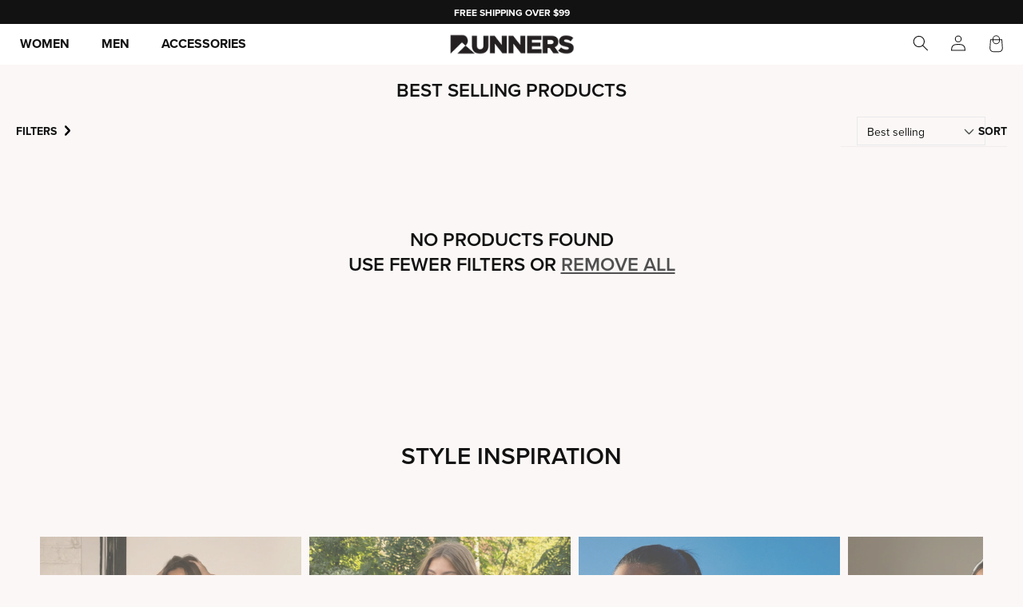

--- FILE ---
content_type: text/html; charset=utf-8
request_url: https://www.runnersathletics.com/en-fr/collections/best-selling-products-1
body_size: 99852
content:



<!doctype html>
<html class="no-js" lang="en">
  <head>
	<!-- Added by AVADA SEO Suite -->
	<script>
  const avadaLightJsExclude = ['cdn.nfcube.com', 'assets/ecom.js', 'variant-title-king', 'linked_options_variants', 'smile-loader.js', 'smart-product-filter-search', 'rivo-loyalty-referrals', 'avada-cookie-consent', 'consentmo-gdpr', 'quinn'];
  const avadaLightJsInclude = ['https://www.googletagmanager.com/', 'https://connect.facebook.net/', 'https://business-api.tiktok.com/', 'https://static.klaviyo.com/'];
  window.AVADA_SPEED_BLACKLIST = avadaLightJsInclude.map(item => new RegExp(item, 'i'));
  window.AVADA_SPEED_WHITELIST = avadaLightJsExclude.map(item => new RegExp(item, 'i'));
</script>

<script>
  const isSpeedUpEnable = !1741336262783 || Date.now() < 1741336262783;
  if (isSpeedUpEnable) {
    const avadaSpeedUp=1;
    if(isSpeedUpEnable) {
  function _0x55aa(_0x575858,_0x2fd0be){const _0x30a92f=_0x1cb5();return _0x55aa=function(_0x4e8b41,_0xcd1690){_0x4e8b41=_0x4e8b41-(0xb5e+0xd*0x147+-0x1b1a);let _0x1c09f7=_0x30a92f[_0x4e8b41];return _0x1c09f7;},_0x55aa(_0x575858,_0x2fd0be);}(function(_0x4ad4dc,_0x42545f){const _0x5c7741=_0x55aa,_0x323f4d=_0x4ad4dc();while(!![]){try{const _0x588ea5=parseInt(_0x5c7741(0x10c))/(0xb6f+-0x1853+0xce5)*(-parseInt(_0x5c7741(0x157))/(-0x2363*0x1+0x1dd4+0x591*0x1))+-parseInt(_0x5c7741(0x171))/(0x269b+-0xeb+-0xf*0x283)*(parseInt(_0x5c7741(0x116))/(0x2e1+0x1*0x17b3+-0x110*0x19))+-parseInt(_0x5c7741(0x147))/(-0x1489+-0x312*0x6+0x26fa*0x1)+-parseInt(_0x5c7741(0xfa))/(-0x744+0x1*0xb5d+-0x413)*(-parseInt(_0x5c7741(0x102))/(-0x1e87+0x9e*-0x16+0x2c22))+parseInt(_0x5c7741(0x136))/(0x1e2d+0x1498+-0x1a3*0x1f)+parseInt(_0x5c7741(0x16e))/(0x460+0x1d96+0x3*-0xb4f)*(-parseInt(_0x5c7741(0xe3))/(-0x9ca+-0x1*-0x93f+0x1*0x95))+parseInt(_0x5c7741(0xf8))/(-0x1f73*0x1+0x6*-0x510+0x3dde);if(_0x588ea5===_0x42545f)break;else _0x323f4d['push'](_0x323f4d['shift']());}catch(_0x5d6d7e){_0x323f4d['push'](_0x323f4d['shift']());}}}(_0x1cb5,-0x193549+0x5dc3*-0x31+-0x2f963*-0x13),(function(){const _0x5cb2b4=_0x55aa,_0x23f9e9={'yXGBq':function(_0x237aef,_0x385938){return _0x237aef!==_0x385938;},'XduVF':function(_0x21018d,_0x56ff60){return _0x21018d===_0x56ff60;},'RChnz':_0x5cb2b4(0xf4)+_0x5cb2b4(0xe9)+_0x5cb2b4(0x14a),'TAsuR':function(_0xe21eca,_0x33e114){return _0xe21eca%_0x33e114;},'EvLYw':function(_0x1326ad,_0x261d04){return _0x1326ad!==_0x261d04;},'nnhAQ':_0x5cb2b4(0x107),'swpMF':_0x5cb2b4(0x16d),'plMMu':_0x5cb2b4(0xe8)+_0x5cb2b4(0x135),'PqBPA':function(_0x2ba85c,_0x35b541){return _0x2ba85c<_0x35b541;},'NKPCA':_0x5cb2b4(0xfc),'TINqh':function(_0x4116e3,_0x3ffd02,_0x2c8722){return _0x4116e3(_0x3ffd02,_0x2c8722);},'BAueN':_0x5cb2b4(0x120),'NgloT':_0x5cb2b4(0x14c),'ThSSU':function(_0xeb212a,_0x4341c1){return _0xeb212a+_0x4341c1;},'lDDHN':function(_0x4a1a48,_0x45ebfb){return _0x4a1a48 instanceof _0x45ebfb;},'toAYB':function(_0xcf0fa9,_0xf5fa6a){return _0xcf0fa9 instanceof _0xf5fa6a;},'VMiyW':function(_0x5300e4,_0x44e0f4){return _0x5300e4(_0x44e0f4);},'iyhbw':_0x5cb2b4(0x119),'zuWfR':function(_0x19c3e4,_0x4ee6e8){return _0x19c3e4<_0x4ee6e8;},'vEmrv':function(_0xd798cf,_0x5ea2dd){return _0xd798cf!==_0x5ea2dd;},'yxERj':function(_0x24b03b,_0x5aa292){return _0x24b03b||_0x5aa292;},'MZpwM':_0x5cb2b4(0x110)+_0x5cb2b4(0x109)+'pt','IeUHK':function(_0x5a4c7e,_0x2edf70){return _0x5a4c7e-_0x2edf70;},'Idvge':function(_0x3b526e,_0x36b469){return _0x3b526e<_0x36b469;},'qRwfm':_0x5cb2b4(0x16b)+_0x5cb2b4(0xf1),'CvXDN':function(_0x4b4208,_0x1db216){return _0x4b4208<_0x1db216;},'acPIM':function(_0x7d44b7,_0x3020d2){return _0x7d44b7(_0x3020d2);},'MyLMO':function(_0x22d4b2,_0xe7a6a0){return _0x22d4b2<_0xe7a6a0;},'boDyh':function(_0x176992,_0x346381,_0xab7fc){return _0x176992(_0x346381,_0xab7fc);},'ZANXD':_0x5cb2b4(0x10f)+_0x5cb2b4(0x12a)+_0x5cb2b4(0x142),'CXwRZ':_0x5cb2b4(0x123)+_0x5cb2b4(0x15f),'AuMHM':_0x5cb2b4(0x161),'KUuFZ':_0x5cb2b4(0xe6),'MSwtw':_0x5cb2b4(0x13a),'ERvPB':_0x5cb2b4(0x134),'ycTDj':_0x5cb2b4(0x15b),'Tvhir':_0x5cb2b4(0x154)},_0x469be1=_0x23f9e9[_0x5cb2b4(0x153)],_0x36fe07={'blacklist':window[_0x5cb2b4(0x11f)+_0x5cb2b4(0x115)+'T'],'whitelist':window[_0x5cb2b4(0x11f)+_0x5cb2b4(0x13e)+'T']},_0x26516a={'blacklisted':[]},_0x34e4a6=(_0x2be2f5,_0x25b3b2)=>{const _0x80dd2=_0x5cb2b4;if(_0x2be2f5&&(!_0x25b3b2||_0x23f9e9[_0x80dd2(0x13b)](_0x25b3b2,_0x469be1))&&(!_0x36fe07[_0x80dd2(0x170)]||_0x36fe07[_0x80dd2(0x170)][_0x80dd2(0x151)](_0xa5c7cf=>_0xa5c7cf[_0x80dd2(0x12b)](_0x2be2f5)))&&(!_0x36fe07[_0x80dd2(0x165)]||_0x36fe07[_0x80dd2(0x165)][_0x80dd2(0x156)](_0x4e2570=>!_0x4e2570[_0x80dd2(0x12b)](_0x2be2f5)))&&_0x23f9e9[_0x80dd2(0xf7)](avadaSpeedUp,0x5*0x256+-0x1*0x66c+-0x542+0.5)&&_0x2be2f5[_0x80dd2(0x137)](_0x23f9e9[_0x80dd2(0xe7)])){const _0x413c89=_0x2be2f5[_0x80dd2(0x16c)];return _0x23f9e9[_0x80dd2(0xf7)](_0x23f9e9[_0x80dd2(0x11e)](_0x413c89,-0x1deb*-0x1+0xf13+-0x2cfc),0x1176+-0x78b*0x5+0x1441);}return _0x2be2f5&&(!_0x25b3b2||_0x23f9e9[_0x80dd2(0xed)](_0x25b3b2,_0x469be1))&&(!_0x36fe07[_0x80dd2(0x170)]||_0x36fe07[_0x80dd2(0x170)][_0x80dd2(0x151)](_0x3d689d=>_0x3d689d[_0x80dd2(0x12b)](_0x2be2f5)))&&(!_0x36fe07[_0x80dd2(0x165)]||_0x36fe07[_0x80dd2(0x165)][_0x80dd2(0x156)](_0x26a7b3=>!_0x26a7b3[_0x80dd2(0x12b)](_0x2be2f5)));},_0x11462f=function(_0x42927f){const _0x346823=_0x5cb2b4,_0x5426ae=_0x42927f[_0x346823(0x159)+'te'](_0x23f9e9[_0x346823(0x14e)]);return _0x36fe07[_0x346823(0x170)]&&_0x36fe07[_0x346823(0x170)][_0x346823(0x156)](_0x107b0d=>!_0x107b0d[_0x346823(0x12b)](_0x5426ae))||_0x36fe07[_0x346823(0x165)]&&_0x36fe07[_0x346823(0x165)][_0x346823(0x151)](_0x1e7160=>_0x1e7160[_0x346823(0x12b)](_0x5426ae));},_0x39299f=new MutationObserver(_0x45c995=>{const _0x21802a=_0x5cb2b4,_0x3bc801={'mafxh':function(_0x6f9c57,_0x229989){const _0x9d39b1=_0x55aa;return _0x23f9e9[_0x9d39b1(0xf7)](_0x6f9c57,_0x229989);},'SrchE':_0x23f9e9[_0x21802a(0xe2)],'pvjbV':_0x23f9e9[_0x21802a(0xf6)]};for(let _0x333494=-0x7d7+-0x893+0x106a;_0x23f9e9[_0x21802a(0x158)](_0x333494,_0x45c995[_0x21802a(0x16c)]);_0x333494++){const {addedNodes:_0x1b685b}=_0x45c995[_0x333494];for(let _0x2f087=0x1f03+0x84b+0x1*-0x274e;_0x23f9e9[_0x21802a(0x158)](_0x2f087,_0x1b685b[_0x21802a(0x16c)]);_0x2f087++){const _0x4e5bac=_0x1b685b[_0x2f087];if(_0x23f9e9[_0x21802a(0xf7)](_0x4e5bac[_0x21802a(0x121)],-0x1f3a+-0x1*0x1b93+-0x3*-0x139a)&&_0x23f9e9[_0x21802a(0xf7)](_0x4e5bac[_0x21802a(0x152)],_0x23f9e9[_0x21802a(0xe0)])){const _0x5d9a67=_0x4e5bac[_0x21802a(0x107)],_0x3fb522=_0x4e5bac[_0x21802a(0x16d)];if(_0x23f9e9[_0x21802a(0x103)](_0x34e4a6,_0x5d9a67,_0x3fb522)){_0x26516a[_0x21802a(0x160)+'d'][_0x21802a(0x128)]([_0x4e5bac,_0x4e5bac[_0x21802a(0x16d)]]),_0x4e5bac[_0x21802a(0x16d)]=_0x469be1;const _0x1e52da=function(_0x2c95ff){const _0x359b13=_0x21802a;if(_0x3bc801[_0x359b13(0x118)](_0x4e5bac[_0x359b13(0x159)+'te'](_0x3bc801[_0x359b13(0x166)]),_0x469be1))_0x2c95ff[_0x359b13(0x112)+_0x359b13(0x150)]();_0x4e5bac[_0x359b13(0xec)+_0x359b13(0x130)](_0x3bc801[_0x359b13(0xe4)],_0x1e52da);};_0x4e5bac[_0x21802a(0x12d)+_0x21802a(0x163)](_0x23f9e9[_0x21802a(0xf6)],_0x1e52da),_0x4e5bac[_0x21802a(0x12c)+_0x21802a(0x131)]&&_0x4e5bac[_0x21802a(0x12c)+_0x21802a(0x131)][_0x21802a(0x11a)+'d'](_0x4e5bac);}}}}});_0x39299f[_0x5cb2b4(0x105)](document[_0x5cb2b4(0x10b)+_0x5cb2b4(0x16a)],{'childList':!![],'subtree':!![]});const _0x2910a9=/[|\\{}()\[\]^$+*?.]/g,_0xa9f173=function(..._0x1baa33){const _0x3053cc=_0x5cb2b4,_0x2e6f61={'mMWha':function(_0x158c76,_0x5c404b){const _0x25a05c=_0x55aa;return _0x23f9e9[_0x25a05c(0xf7)](_0x158c76,_0x5c404b);},'BXirI':_0x23f9e9[_0x3053cc(0x141)],'COGok':function(_0x421bf7,_0x55453a){const _0x4fd417=_0x3053cc;return _0x23f9e9[_0x4fd417(0x167)](_0x421bf7,_0x55453a);},'XLSAp':function(_0x193984,_0x35c446){const _0x5bbecf=_0x3053cc;return _0x23f9e9[_0x5bbecf(0xed)](_0x193984,_0x35c446);},'EygRw':function(_0xfbb69c,_0x21b15d){const _0xe5c840=_0x3053cc;return _0x23f9e9[_0xe5c840(0x104)](_0xfbb69c,_0x21b15d);},'xZuNx':_0x23f9e9[_0x3053cc(0x139)],'SBUaW':function(_0x5739bf,_0x2c2fab){const _0x42cbb1=_0x3053cc;return _0x23f9e9[_0x42cbb1(0x172)](_0x5739bf,_0x2c2fab);},'EAoTR':function(_0x123b29,_0x5b29bf){const _0x2828d2=_0x3053cc;return _0x23f9e9[_0x2828d2(0x11d)](_0x123b29,_0x5b29bf);},'cdYdq':_0x23f9e9[_0x3053cc(0x14e)],'WzJcf':_0x23f9e9[_0x3053cc(0xe2)],'nytPK':function(_0x53f733,_0x4ad021){const _0x4f0333=_0x3053cc;return _0x23f9e9[_0x4f0333(0x148)](_0x53f733,_0x4ad021);},'oUrHG':_0x23f9e9[_0x3053cc(0x14d)],'dnxjX':function(_0xed6b5f,_0x573f55){const _0x57aa03=_0x3053cc;return _0x23f9e9[_0x57aa03(0x15a)](_0xed6b5f,_0x573f55);}};_0x23f9e9[_0x3053cc(0x15d)](_0x1baa33[_0x3053cc(0x16c)],-0x1a3*-0x9+-0xf9*0xb+-0x407*0x1)?(_0x36fe07[_0x3053cc(0x170)]=[],_0x36fe07[_0x3053cc(0x165)]=[]):(_0x36fe07[_0x3053cc(0x170)]&&(_0x36fe07[_0x3053cc(0x170)]=_0x36fe07[_0x3053cc(0x170)][_0x3053cc(0x106)](_0xa8e001=>_0x1baa33[_0x3053cc(0x156)](_0x4a8a28=>{const _0x2e425b=_0x3053cc;if(_0x2e6f61[_0x2e425b(0x111)](typeof _0x4a8a28,_0x2e6f61[_0x2e425b(0x155)]))return!_0xa8e001[_0x2e425b(0x12b)](_0x4a8a28);else{if(_0x2e6f61[_0x2e425b(0xeb)](_0x4a8a28,RegExp))return _0x2e6f61[_0x2e425b(0x145)](_0xa8e001[_0x2e425b(0xdf)](),_0x4a8a28[_0x2e425b(0xdf)]());}}))),_0x36fe07[_0x3053cc(0x165)]&&(_0x36fe07[_0x3053cc(0x165)]=[..._0x36fe07[_0x3053cc(0x165)],..._0x1baa33[_0x3053cc(0xff)](_0x4e4c02=>{const _0x7c755c=_0x3053cc;if(_0x23f9e9[_0x7c755c(0xf7)](typeof _0x4e4c02,_0x23f9e9[_0x7c755c(0x141)])){const _0x932437=_0x4e4c02[_0x7c755c(0xea)](_0x2910a9,_0x23f9e9[_0x7c755c(0x16f)]),_0x34e686=_0x23f9e9[_0x7c755c(0xf0)](_0x23f9e9[_0x7c755c(0xf0)]('.*',_0x932437),'.*');if(_0x36fe07[_0x7c755c(0x165)][_0x7c755c(0x156)](_0x21ef9a=>_0x21ef9a[_0x7c755c(0xdf)]()!==_0x34e686[_0x7c755c(0xdf)]()))return new RegExp(_0x34e686);}else{if(_0x23f9e9[_0x7c755c(0x117)](_0x4e4c02,RegExp)){if(_0x36fe07[_0x7c755c(0x165)][_0x7c755c(0x156)](_0x5a3f09=>_0x5a3f09[_0x7c755c(0xdf)]()!==_0x4e4c02[_0x7c755c(0xdf)]()))return _0x4e4c02;}}return null;})[_0x3053cc(0x106)](Boolean)]));const _0x3eeb55=document[_0x3053cc(0x11b)+_0x3053cc(0x10e)](_0x23f9e9[_0x3053cc(0xf0)](_0x23f9e9[_0x3053cc(0xf0)](_0x23f9e9[_0x3053cc(0x122)],_0x469be1),'"]'));for(let _0xf831f7=-0x21aa+-0x1793+0x393d*0x1;_0x23f9e9[_0x3053cc(0x14b)](_0xf831f7,_0x3eeb55[_0x3053cc(0x16c)]);_0xf831f7++){const _0x5868cb=_0x3eeb55[_0xf831f7];_0x23f9e9[_0x3053cc(0x132)](_0x11462f,_0x5868cb)&&(_0x26516a[_0x3053cc(0x160)+'d'][_0x3053cc(0x128)]([_0x5868cb,_0x23f9e9[_0x3053cc(0x14d)]]),_0x5868cb[_0x3053cc(0x12c)+_0x3053cc(0x131)][_0x3053cc(0x11a)+'d'](_0x5868cb));}let _0xdf8cd0=-0x17da+0x2461+-0xc87*0x1;[..._0x26516a[_0x3053cc(0x160)+'d']][_0x3053cc(0x10d)](([_0x226aeb,_0x33eaa7],_0xe33bca)=>{const _0x2aa7bf=_0x3053cc;if(_0x2e6f61[_0x2aa7bf(0x143)](_0x11462f,_0x226aeb)){const _0x41da0d=document[_0x2aa7bf(0x11c)+_0x2aa7bf(0x131)](_0x2e6f61[_0x2aa7bf(0x127)]);for(let _0x6784c7=0xd7b+-0xaa5+-0x2d6;_0x2e6f61[_0x2aa7bf(0x164)](_0x6784c7,_0x226aeb[_0x2aa7bf(0xe5)][_0x2aa7bf(0x16c)]);_0x6784c7++){const _0x4ca758=_0x226aeb[_0x2aa7bf(0xe5)][_0x6784c7];_0x2e6f61[_0x2aa7bf(0x12f)](_0x4ca758[_0x2aa7bf(0x133)],_0x2e6f61[_0x2aa7bf(0x13f)])&&_0x2e6f61[_0x2aa7bf(0x145)](_0x4ca758[_0x2aa7bf(0x133)],_0x2e6f61[_0x2aa7bf(0x100)])&&_0x41da0d[_0x2aa7bf(0xe1)+'te'](_0x4ca758[_0x2aa7bf(0x133)],_0x226aeb[_0x2aa7bf(0xe5)][_0x6784c7][_0x2aa7bf(0x12e)]);}_0x41da0d[_0x2aa7bf(0xe1)+'te'](_0x2e6f61[_0x2aa7bf(0x13f)],_0x226aeb[_0x2aa7bf(0x107)]),_0x41da0d[_0x2aa7bf(0xe1)+'te'](_0x2e6f61[_0x2aa7bf(0x100)],_0x2e6f61[_0x2aa7bf(0x101)](_0x33eaa7,_0x2e6f61[_0x2aa7bf(0x126)])),document[_0x2aa7bf(0x113)][_0x2aa7bf(0x146)+'d'](_0x41da0d),_0x26516a[_0x2aa7bf(0x160)+'d'][_0x2aa7bf(0x162)](_0x2e6f61[_0x2aa7bf(0x13d)](_0xe33bca,_0xdf8cd0),-0x105d*0x2+0x1*-0xeaa+0x2f65),_0xdf8cd0++;}}),_0x36fe07[_0x3053cc(0x170)]&&_0x23f9e9[_0x3053cc(0xf3)](_0x36fe07[_0x3053cc(0x170)][_0x3053cc(0x16c)],0x10f2+-0x1a42+0x951)&&_0x39299f[_0x3053cc(0x15c)]();},_0x4c2397=document[_0x5cb2b4(0x11c)+_0x5cb2b4(0x131)],_0x573f89={'src':Object[_0x5cb2b4(0x14f)+_0x5cb2b4(0xfd)+_0x5cb2b4(0x144)](HTMLScriptElement[_0x5cb2b4(0xf9)],_0x23f9e9[_0x5cb2b4(0x14e)]),'type':Object[_0x5cb2b4(0x14f)+_0x5cb2b4(0xfd)+_0x5cb2b4(0x144)](HTMLScriptElement[_0x5cb2b4(0xf9)],_0x23f9e9[_0x5cb2b4(0xe2)])};document[_0x5cb2b4(0x11c)+_0x5cb2b4(0x131)]=function(..._0x4db605){const _0x1480b5=_0x5cb2b4,_0x3a6982={'KNNxG':function(_0x32fa39,_0x2a57e4,_0x3cc08f){const _0x5ead12=_0x55aa;return _0x23f9e9[_0x5ead12(0x169)](_0x32fa39,_0x2a57e4,_0x3cc08f);}};if(_0x23f9e9[_0x1480b5(0x13b)](_0x4db605[-0x4*-0x376+0x4*0x2f+-0xe94][_0x1480b5(0x140)+'e'](),_0x23f9e9[_0x1480b5(0x139)]))return _0x4c2397[_0x1480b5(0x114)](document)(..._0x4db605);const _0x2f091d=_0x4c2397[_0x1480b5(0x114)](document)(..._0x4db605);try{Object[_0x1480b5(0xf2)+_0x1480b5(0x149)](_0x2f091d,{'src':{..._0x573f89[_0x1480b5(0x107)],'set'(_0x3ae2bc){const _0x5d6fdc=_0x1480b5;_0x3a6982[_0x5d6fdc(0x129)](_0x34e4a6,_0x3ae2bc,_0x2f091d[_0x5d6fdc(0x16d)])&&_0x573f89[_0x5d6fdc(0x16d)][_0x5d6fdc(0x10a)][_0x5d6fdc(0x125)](this,_0x469be1),_0x573f89[_0x5d6fdc(0x107)][_0x5d6fdc(0x10a)][_0x5d6fdc(0x125)](this,_0x3ae2bc);}},'type':{..._0x573f89[_0x1480b5(0x16d)],'get'(){const _0x436e9e=_0x1480b5,_0x4b63b9=_0x573f89[_0x436e9e(0x16d)][_0x436e9e(0xfb)][_0x436e9e(0x125)](this);if(_0x23f9e9[_0x436e9e(0xf7)](_0x4b63b9,_0x469be1)||_0x23f9e9[_0x436e9e(0x103)](_0x34e4a6,this[_0x436e9e(0x107)],_0x4b63b9))return null;return _0x4b63b9;},'set'(_0x174ea3){const _0x1dff57=_0x1480b5,_0xa2fd13=_0x23f9e9[_0x1dff57(0x103)](_0x34e4a6,_0x2f091d[_0x1dff57(0x107)],_0x2f091d[_0x1dff57(0x16d)])?_0x469be1:_0x174ea3;_0x573f89[_0x1dff57(0x16d)][_0x1dff57(0x10a)][_0x1dff57(0x125)](this,_0xa2fd13);}}}),_0x2f091d[_0x1480b5(0xe1)+'te']=function(_0x5b0870,_0x8c60d5){const _0xab22d4=_0x1480b5;if(_0x23f9e9[_0xab22d4(0xf7)](_0x5b0870,_0x23f9e9[_0xab22d4(0xe2)])||_0x23f9e9[_0xab22d4(0xf7)](_0x5b0870,_0x23f9e9[_0xab22d4(0x14e)]))_0x2f091d[_0x5b0870]=_0x8c60d5;else HTMLScriptElement[_0xab22d4(0xf9)][_0xab22d4(0xe1)+'te'][_0xab22d4(0x125)](_0x2f091d,_0x5b0870,_0x8c60d5);};}catch(_0x5a9461){console[_0x1480b5(0x168)](_0x23f9e9[_0x1480b5(0xef)],_0x5a9461);}return _0x2f091d;};const _0x5883c5=[_0x23f9e9[_0x5cb2b4(0xfe)],_0x23f9e9[_0x5cb2b4(0x13c)],_0x23f9e9[_0x5cb2b4(0xf5)],_0x23f9e9[_0x5cb2b4(0x15e)],_0x23f9e9[_0x5cb2b4(0x138)],_0x23f9e9[_0x5cb2b4(0x124)]],_0x4ab8d2=_0x5883c5[_0x5cb2b4(0xff)](_0x439d08=>{return{'type':_0x439d08,'listener':()=>_0xa9f173(),'options':{'passive':!![]}};});_0x4ab8d2[_0x5cb2b4(0x10d)](_0x4d3535=>{const _0x3882ab=_0x5cb2b4;document[_0x3882ab(0x12d)+_0x3882ab(0x163)](_0x4d3535[_0x3882ab(0x16d)],_0x4d3535[_0x3882ab(0xee)],_0x4d3535[_0x3882ab(0x108)]);});}()));function _0x1cb5(){const _0x15f8e0=['ault','some','tagName','CXwRZ','wheel','BXirI','every','6lYvYYX','PqBPA','getAttribu','IeUHK','touchstart','disconnect','Idvge','ERvPB','/blocked','blackliste','keydown','splice','stener','SBUaW','whitelist','SrchE','toAYB','warn','boDyh','ement','script[typ','length','type','346347wGqEBH','NgloT','blacklist','33OVoYHk','zuWfR','toString','NKPCA','setAttribu','swpMF','230EEqEiq','pvjbV','attributes','mousemove','RChnz','beforescri','y.com/exte','replace','COGok','removeEven','EvLYw','listener','ZANXD','ThSSU','e="','defineProp','MyLMO','cdn.shopif','MSwtw','plMMu','XduVF','22621984JRJQxz','prototype','8818116NVbcZr','get','SCRIPT','ertyDescri','AuMHM','map','WzJcf','nytPK','7kiZatp','TINqh','VMiyW','observe','filter','src','options','n/javascri','set','documentEl','478083wuqgQV','forEach','torAll','Avada cann','applicatio','mMWha','preventDef','head','bind','D_BLACKLIS','75496skzGVx','lDDHN','mafxh','script','removeChil','querySelec','createElem','vEmrv','TAsuR','AVADA_SPEE','string','nodeType','qRwfm','javascript','Tvhir','call','oUrHG','xZuNx','push','KNNxG','ot lazy lo','test','parentElem','addEventLi','value','EAoTR','tListener','ent','acPIM','name','touchmove','ptexecute','6968312SmqlIb','includes','ycTDj','iyhbw','touchend','yXGBq','KUuFZ','dnxjX','D_WHITELIS','cdYdq','toLowerCas','BAueN','ad script','EygRw','ptor','XLSAp','appendChil','4975500NoPAFA','yxERj','erties','nsions','CvXDN','\$&','MZpwM','nnhAQ','getOwnProp'];_0x1cb5=function(){return _0x15f8e0;};return _0x1cb5();}
}
    class LightJsLoader{constructor(e){this.jQs=[],this.listener=this.handleListener.bind(this,e),this.scripts=["default","defer","async"].reduce(((e,t)=>({...e,[t]:[]})),{});const t=this;e.forEach((e=>window.addEventListener(e,t.listener,{passive:!0})))}handleListener(e){const t=this;return e.forEach((e=>window.removeEventListener(e,t.listener))),"complete"===document.readyState?this.handleDOM():document.addEventListener("readystatechange",(e=>{if("complete"===e.target.readyState)return setTimeout(t.handleDOM.bind(t),1)}))}async handleDOM(){this.suspendEvent(),this.suspendJQuery(),this.findScripts(),this.preloadScripts();for(const e of Object.keys(this.scripts))await this.replaceScripts(this.scripts[e]);for(const e of["DOMContentLoaded","readystatechange"])await this.requestRepaint(),document.dispatchEvent(new Event("lightJS-"+e));document.lightJSonreadystatechange&&document.lightJSonreadystatechange();for(const e of["DOMContentLoaded","load"])await this.requestRepaint(),window.dispatchEvent(new Event("lightJS-"+e));await this.requestRepaint(),window.lightJSonload&&window.lightJSonload(),await this.requestRepaint(),this.jQs.forEach((e=>e(window).trigger("lightJS-jquery-load"))),window.dispatchEvent(new Event("lightJS-pageshow")),await this.requestRepaint(),window.lightJSonpageshow&&window.lightJSonpageshow()}async requestRepaint(){return new Promise((e=>requestAnimationFrame(e)))}findScripts(){document.querySelectorAll("script[type=lightJs]").forEach((e=>{e.hasAttribute("src")?e.hasAttribute("async")&&e.async?this.scripts.async.push(e):e.hasAttribute("defer")&&e.defer?this.scripts.defer.push(e):this.scripts.default.push(e):this.scripts.default.push(e)}))}preloadScripts(){const e=this,t=Object.keys(this.scripts).reduce(((t,n)=>[...t,...e.scripts[n]]),[]),n=document.createDocumentFragment();t.forEach((e=>{const t=e.getAttribute("src");if(!t)return;const s=document.createElement("link");s.href=t,s.rel="preload",s.as="script",n.appendChild(s)})),document.head.appendChild(n)}async replaceScripts(e){let t;for(;t=e.shift();)await this.requestRepaint(),new Promise((e=>{const n=document.createElement("script");[...t.attributes].forEach((e=>{"type"!==e.nodeName&&n.setAttribute(e.nodeName,e.nodeValue)})),t.hasAttribute("src")?(n.addEventListener("load",e),n.addEventListener("error",e)):(n.text=t.text,e()),t.parentNode.replaceChild(n,t)}))}suspendEvent(){const e={};[{obj:document,name:"DOMContentLoaded"},{obj:window,name:"DOMContentLoaded"},{obj:window,name:"load"},{obj:window,name:"pageshow"},{obj:document,name:"readystatechange"}].map((t=>function(t,n){function s(n){return e[t].list.indexOf(n)>=0?"lightJS-"+n:n}e[t]||(e[t]={list:[n],add:t.addEventListener,remove:t.removeEventListener},t.addEventListener=(...n)=>{n[0]=s(n[0]),e[t].add.apply(t,n)},t.removeEventListener=(...n)=>{n[0]=s(n[0]),e[t].remove.apply(t,n)})}(t.obj,t.name))),[{obj:document,name:"onreadystatechange"},{obj:window,name:"onpageshow"}].map((e=>function(e,t){let n=e[t];Object.defineProperty(e,t,{get:()=>n||function(){},set:s=>{e["lightJS"+t]=n=s}})}(e.obj,e.name)))}suspendJQuery(){const e=this;let t=window.jQuery;Object.defineProperty(window,"jQuery",{get:()=>t,set(n){if(!n||!n.fn||!e.jQs.includes(n))return void(t=n);n.fn.ready=n.fn.init.prototype.ready=e=>{e.bind(document)(n)};const s=n.fn.on;n.fn.on=n.fn.init.prototype.on=function(...e){if(window!==this[0])return s.apply(this,e),this;const t=e=>e.split(" ").map((e=>"load"===e||0===e.indexOf("load.")?"lightJS-jquery-load":e)).join(" ");return"string"==typeof e[0]||e[0]instanceof String?(e[0]=t(e[0]),s.apply(this,e),this):("object"==typeof e[0]&&Object.keys(e[0]).forEach((n=>{delete Object.assign(e[0],{[t(n)]:e[0][n]})[n]})),s.apply(this,e),this)},e.jQs.push(n),t=n}})}}
new LightJsLoader(["keydown","mousemove","touchend","touchmove","touchstart","wheel"]);
  }
</script>

	<!-- /Added by AVADA SEO Suite --><script src="//www.runnersathletics.com/cdn/shop/t/278/assets/flash-page-speed.js?v=49773567430683983701761898203" type="text/javascript"></script>
<meta charset="utf-8">
    <meta http-equiv="X-UA-Compatible" content="IE=edge">
    <meta name="viewport" content="width=device-width,initial-scale=1">
    <meta name="theme-color" content="">
    <link rel="canonical" href="https://www.runnersathletics.com/en-fr/collections/best-selling-products-1">
   <script src="//www.runnersathletics.com/cdn/shop/t/278/assets/jquery.min.js?v=89264165447073588911761898205" type="text/javascript"></script>
    
    <script src="https://cdn.shopify.com/s/files/1/0382/4185/files/ajaxinate.js?937" defer="defer"></script>
<link rel="icon" type="image/png" href="//www.runnersathletics.com/cdn/shop/files/NEW_sub-logo-runners-24-BW_8f6052c2-b97b-485a-9bdf-b5a9617ff698.png?crop=center&height=32&v=1767831450&width=32"><link rel="preconnect" href="https://fonts.shopifycdn.com" crossorigin><link rel="preconnect" href="https://use.typekit.net" crossorigin>
    <link rel="preconnect" href="https://p.typekit.net" crossorigin>
    <link rel="stylesheet" href="//www.runnersathletics.com/cdn/shop/t/278/assets/custom-fonts.css?v=81529360213002948511765979212" media="print" onload="this.media='all'"/>
    
    <!-- <link rel="preload" href="https://use.typekit.net/dgb4xmu.css" as="style" onload="this.onload=null;this.rel='stylesheet'">
    <noscript><link rel="stylesheet" href="https://use.typekit.net/dgb4xmu.css"></noscript> -->
    
    <title>
      Best Selling Products
 &ndash; Runner&#39;s Athletics</title>

    

    

<meta property="og:site_name" content="Runner&#39;s Athletics">
<meta property="og:url" content="https://www.runnersathletics.com/en-fr/collections/best-selling-products-1">
<meta property="og:title" content="Best Selling Products">
<meta property="og:type" content="website">
<meta property="og:description" content="Shop premium running clothes, workout sets, barefoot shoes, running sunglasses &amp; accessories. High-performance athletic apparel designed for runners. "><meta property="og:image" content="http://www.runnersathletics.com/cdn/shop/files/Website_Hero.webp?v=1767869453">
  <meta property="og:image:secure_url" content="https://www.runnersathletics.com/cdn/shop/files/Website_Hero.webp?v=1767869453">
  <meta property="og:image:width" content="1200">
  <meta property="og:image:height" content="589"><meta name="twitter:card" content="summary_large_image">
<meta name="twitter:title" content="Best Selling Products">
<meta name="twitter:description" content="Shop premium running clothes, workout sets, barefoot shoes, running sunglasses &amp; accessories. High-performance athletic apparel designed for runners. ">

    
<script type="application/ld+json">
  {
    "@context": "https://schema.org",
    "@type": "CollectionPage",
    "name": "Best Selling Products",
    "description": "",
    "url": "https:\/\/www.runnersathletics.com\/en-fr\/collections\/best-selling-products-1","mainEntity": {
      "@type": "ItemList",
      "numberOfItems": 0,
      "itemListElement": []
    }
  }
  </script><script type="application/ld+json">
  {
    "@context": "https://schema.org",
    "@type": "ItemList",
    "name": "Best Selling Products",
    "description": "Best Selling Products",
    "numberOfItems": 0,
    "itemListElement": []
  }
  </script><script type="application/ld+json">
  {
    "@context": "https://schema.org",
    "@type": "WebPage",
    "name": "Best Selling Products",
    "description": "Best Selling Products",
    "url": "https:\/\/www.runnersathletics.com\/en-fr\/collections\/best-selling-products-1","mainEntity": {
      "@id": "https:\/\/www.runnersathletics.com\/en-fr\/collections\/best-selling-products-1#main-content"
    },
    "inLanguage": "en",
    "isPartOf": {
      "@type": "WebSite",
      "name": "Runner\u0026#39;s Athletics",
      "url": "https:\/\/www.runnersathletics.com"
    }
  }
  </script><script type="application/ld+json">
  {
    "@context": "https://schema.org",
    "@type": "Store",
    "name": "Runner\u0026#39;s Athletics",
    "url": "https:\/\/www.runnersathletics.com","image": "https:\/\/www.runnersathletics.com\/cdn\/shop\/files\/logo-runners-24-BW.png?v=1767831462\u0026width=500","description": "Shop premium running clothes, workout sets, barefoot shoes, running sunglasses \u0026 accessories. High-performance athletic apparel designed for runners. ","address": {
      "@type": "PostalAddress","streetAddress": "3120 Southwest Fwy, Suite 101, PMB 80461","addressLocality": "Houston","addressRegion": "Texas","postalCode": "77098","addressCountry": "US"
},"telephone": "2253411677","email": "runnerssupport@runnersathletics.com","currenciesAccepted": "EUR",
    "paymentAccepted": "Credit Card, PayPal",
    "areaServed": {
      "@type": "Country",
      "name": "United States"
    }
  }
  </script><script src="//www.runnersathletics.com/cdn/shop/t/278/assets/constants.js?v=58251544750838685771761898195" defer="defer"></script>
    <script src="//www.runnersathletics.com/cdn/shop/t/278/assets/pubsub.js?v=158357773527763999511761898223" defer="defer"></script>
    <script src="//www.runnersathletics.com/cdn/shop/t/278/assets/global.js?v=173147791582440093481761898204" defer="defer"></script>
    <script src="//www.runnersathletics.com/cdn/shop/t/278/assets/custom.js?v=126641926146800260701761898197" defer="defer"></script>
    


<script>window.performance && window.performance.mark && window.performance.mark('shopify.content_for_header.start');</script><meta id="shopify-digital-wallet" name="shopify-digital-wallet" content="/24820023381/digital_wallets/dialog">
<meta name="shopify-checkout-api-token" content="e8da03862b9583ca6d86092051f016db">
<meta id="in-context-paypal-metadata" data-shop-id="24820023381" data-venmo-supported="false" data-environment="production" data-locale="en_US" data-paypal-v4="true" data-currency="EUR">
<link rel="alternate" type="application/atom+xml" title="Feed" href="/en-fr/collections/best-selling-products-1.atom" />
<link rel="alternate" hreflang="x-default" href="https://www.runnersathletics.com/collections/best-selling-products-1">
<link rel="alternate" hreflang="en" href="https://www.runnersathletics.com/collections/best-selling-products-1">
<link rel="alternate" hreflang="en-CA" href="https://www.runnersathletics.com/en-ca/collections/best-selling-products-1">
<link rel="alternate" hreflang="en-GB" href="https://www.runnersathletics.com/en-gb/collections/best-selling-products-1">
<link rel="alternate" hreflang="en-AU" href="https://www.runnersathletics.com/en-au/collections/best-selling-products-1">
<link rel="alternate" hreflang="en-DE" href="https://www.runnersathletics.com/en-de/collections/best-selling-products-1">
<link rel="alternate" hreflang="en-FR" href="https://www.runnersathletics.com/en-fr/collections/best-selling-products-1">
<link rel="alternate" type="application/json+oembed" href="https://www.runnersathletics.com/en-fr/collections/best-selling-products-1.oembed">
<script async="async" src="/checkouts/internal/preloads.js?locale=en-FR"></script>
<link rel="preconnect" href="https://shop.app" crossorigin="anonymous">
<script async="async" src="https://shop.app/checkouts/internal/preloads.js?locale=en-FR&shop_id=24820023381" crossorigin="anonymous"></script>
<script id="apple-pay-shop-capabilities" type="application/json">{"shopId":24820023381,"countryCode":"US","currencyCode":"EUR","merchantCapabilities":["supports3DS"],"merchantId":"gid:\/\/shopify\/Shop\/24820023381","merchantName":"Runner's Athletics","requiredBillingContactFields":["postalAddress","email"],"requiredShippingContactFields":["postalAddress","email"],"shippingType":"shipping","supportedNetworks":["visa","masterCard","amex","discover","elo","jcb"],"total":{"type":"pending","label":"Runner's Athletics","amount":"1.00"},"shopifyPaymentsEnabled":true,"supportsSubscriptions":true}</script>
<script id="shopify-features" type="application/json">{"accessToken":"e8da03862b9583ca6d86092051f016db","betas":["rich-media-storefront-analytics"],"domain":"www.runnersathletics.com","predictiveSearch":true,"shopId":24820023381,"locale":"en"}</script>
<script>var Shopify = Shopify || {};
Shopify.shop = "runnerssunglasses.myshopify.com";
Shopify.locale = "en";
Shopify.currency = {"active":"EUR","rate":"0.853431285"};
Shopify.country = "FR";
Shopify.theme = {"name":"The Black Sale October 31","id":153814466805,"schema_name":"Dawn","schema_version":"13.0.1","theme_store_id":null,"role":"main"};
Shopify.theme.handle = "null";
Shopify.theme.style = {"id":null,"handle":null};
Shopify.cdnHost = "www.runnersathletics.com/cdn";
Shopify.routes = Shopify.routes || {};
Shopify.routes.root = "/en-fr/";</script>
<script type="module">!function(o){(o.Shopify=o.Shopify||{}).modules=!0}(window);</script>
<script>!function(o){function n(){var o=[];function n(){o.push(Array.prototype.slice.apply(arguments))}return n.q=o,n}var t=o.Shopify=o.Shopify||{};t.loadFeatures=n(),t.autoloadFeatures=n()}(window);</script>
<script>
  window.ShopifyPay = window.ShopifyPay || {};
  window.ShopifyPay.apiHost = "shop.app\/pay";
  window.ShopifyPay.redirectState = null;
</script>
<script id="shop-js-analytics" type="application/json">{"pageType":"collection"}</script>
<script defer="defer" async type="module" src="//www.runnersathletics.com/cdn/shopifycloud/shop-js/modules/v2/client.init-shop-cart-sync_BT-GjEfc.en.esm.js"></script>
<script defer="defer" async type="module" src="//www.runnersathletics.com/cdn/shopifycloud/shop-js/modules/v2/chunk.common_D58fp_Oc.esm.js"></script>
<script defer="defer" async type="module" src="//www.runnersathletics.com/cdn/shopifycloud/shop-js/modules/v2/chunk.modal_xMitdFEc.esm.js"></script>
<script type="module">
  await import("//www.runnersathletics.com/cdn/shopifycloud/shop-js/modules/v2/client.init-shop-cart-sync_BT-GjEfc.en.esm.js");
await import("//www.runnersathletics.com/cdn/shopifycloud/shop-js/modules/v2/chunk.common_D58fp_Oc.esm.js");
await import("//www.runnersathletics.com/cdn/shopifycloud/shop-js/modules/v2/chunk.modal_xMitdFEc.esm.js");

  window.Shopify.SignInWithShop?.initShopCartSync?.({"fedCMEnabled":true,"windoidEnabled":true});

</script>
<script>
  window.Shopify = window.Shopify || {};
  if (!window.Shopify.featureAssets) window.Shopify.featureAssets = {};
  window.Shopify.featureAssets['shop-js'] = {"shop-cart-sync":["modules/v2/client.shop-cart-sync_DZOKe7Ll.en.esm.js","modules/v2/chunk.common_D58fp_Oc.esm.js","modules/v2/chunk.modal_xMitdFEc.esm.js"],"init-fed-cm":["modules/v2/client.init-fed-cm_B6oLuCjv.en.esm.js","modules/v2/chunk.common_D58fp_Oc.esm.js","modules/v2/chunk.modal_xMitdFEc.esm.js"],"shop-cash-offers":["modules/v2/client.shop-cash-offers_D2sdYoxE.en.esm.js","modules/v2/chunk.common_D58fp_Oc.esm.js","modules/v2/chunk.modal_xMitdFEc.esm.js"],"shop-login-button":["modules/v2/client.shop-login-button_QeVjl5Y3.en.esm.js","modules/v2/chunk.common_D58fp_Oc.esm.js","modules/v2/chunk.modal_xMitdFEc.esm.js"],"pay-button":["modules/v2/client.pay-button_DXTOsIq6.en.esm.js","modules/v2/chunk.common_D58fp_Oc.esm.js","modules/v2/chunk.modal_xMitdFEc.esm.js"],"shop-button":["modules/v2/client.shop-button_DQZHx9pm.en.esm.js","modules/v2/chunk.common_D58fp_Oc.esm.js","modules/v2/chunk.modal_xMitdFEc.esm.js"],"avatar":["modules/v2/client.avatar_BTnouDA3.en.esm.js"],"init-windoid":["modules/v2/client.init-windoid_CR1B-cfM.en.esm.js","modules/v2/chunk.common_D58fp_Oc.esm.js","modules/v2/chunk.modal_xMitdFEc.esm.js"],"init-shop-for-new-customer-accounts":["modules/v2/client.init-shop-for-new-customer-accounts_C_vY_xzh.en.esm.js","modules/v2/client.shop-login-button_QeVjl5Y3.en.esm.js","modules/v2/chunk.common_D58fp_Oc.esm.js","modules/v2/chunk.modal_xMitdFEc.esm.js"],"init-shop-email-lookup-coordinator":["modules/v2/client.init-shop-email-lookup-coordinator_BI7n9ZSv.en.esm.js","modules/v2/chunk.common_D58fp_Oc.esm.js","modules/v2/chunk.modal_xMitdFEc.esm.js"],"init-shop-cart-sync":["modules/v2/client.init-shop-cart-sync_BT-GjEfc.en.esm.js","modules/v2/chunk.common_D58fp_Oc.esm.js","modules/v2/chunk.modal_xMitdFEc.esm.js"],"shop-toast-manager":["modules/v2/client.shop-toast-manager_DiYdP3xc.en.esm.js","modules/v2/chunk.common_D58fp_Oc.esm.js","modules/v2/chunk.modal_xMitdFEc.esm.js"],"init-customer-accounts":["modules/v2/client.init-customer-accounts_D9ZNqS-Q.en.esm.js","modules/v2/client.shop-login-button_QeVjl5Y3.en.esm.js","modules/v2/chunk.common_D58fp_Oc.esm.js","modules/v2/chunk.modal_xMitdFEc.esm.js"],"init-customer-accounts-sign-up":["modules/v2/client.init-customer-accounts-sign-up_iGw4briv.en.esm.js","modules/v2/client.shop-login-button_QeVjl5Y3.en.esm.js","modules/v2/chunk.common_D58fp_Oc.esm.js","modules/v2/chunk.modal_xMitdFEc.esm.js"],"shop-follow-button":["modules/v2/client.shop-follow-button_CqMgW2wH.en.esm.js","modules/v2/chunk.common_D58fp_Oc.esm.js","modules/v2/chunk.modal_xMitdFEc.esm.js"],"checkout-modal":["modules/v2/client.checkout-modal_xHeaAweL.en.esm.js","modules/v2/chunk.common_D58fp_Oc.esm.js","modules/v2/chunk.modal_xMitdFEc.esm.js"],"shop-login":["modules/v2/client.shop-login_D91U-Q7h.en.esm.js","modules/v2/chunk.common_D58fp_Oc.esm.js","modules/v2/chunk.modal_xMitdFEc.esm.js"],"lead-capture":["modules/v2/client.lead-capture_BJmE1dJe.en.esm.js","modules/v2/chunk.common_D58fp_Oc.esm.js","modules/v2/chunk.modal_xMitdFEc.esm.js"],"payment-terms":["modules/v2/client.payment-terms_Ci9AEqFq.en.esm.js","modules/v2/chunk.common_D58fp_Oc.esm.js","modules/v2/chunk.modal_xMitdFEc.esm.js"]};
</script>
<script>(function() {
  var isLoaded = false;
  function asyncLoad() {
    if (isLoaded) return;
    isLoaded = true;
    var urls = ["https:\/\/unpkg.com\/@happyreturns\/happyreturns-script-tag?shop=runnerssunglasses.myshopify.com","https:\/\/static.returngo.ai\/master.returngo.ai\/returngo.min.js?shop=runnerssunglasses.myshopify.com"];
    for (var i = 0; i < urls.length; i++) {
      var s = document.createElement('script');
      if ((!1741336262783 || Date.now() < 1741336262783) &&
      (!window.AVADA_SPEED_BLACKLIST || window.AVADA_SPEED_BLACKLIST.some(pattern => pattern.test(s))) &&
      (!window.AVADA_SPEED_WHITELIST || window.AVADA_SPEED_WHITELIST.every(pattern => !pattern.test(s)))) s.type = 'lightJs'; else s.type = 'text/javascript';
      s.async = true;
      s.src = urls[i];
      var x = document.getElementsByTagName('script')[0];
      x.parentNode.insertBefore(s, x);
    }
  };
  if(window.attachEvent) {
    window.attachEvent('onload', asyncLoad);
  } else {
    window.addEventListener('load', asyncLoad, false);
  }
})();</script>
<script id="__st">var __st={"a":24820023381,"offset":-21600,"reqid":"fd86c2e2-9ef7-43cc-aba8-368a0048b122-1769484412","pageurl":"www.runnersathletics.com\/en-fr\/collections\/best-selling-products-1","u":"909094deaf61","p":"collection","rtyp":"collection","rid":423253246197};</script>
<script>window.ShopifyPaypalV4VisibilityTracking = true;</script>
<script id="captcha-bootstrap">!function(){'use strict';const t='contact',e='account',n='new_comment',o=[[t,t],['blogs',n],['comments',n],[t,'customer']],c=[[e,'customer_login'],[e,'guest_login'],[e,'recover_customer_password'],[e,'create_customer']],r=t=>t.map((([t,e])=>`form[action*='/${t}']:not([data-nocaptcha='true']) input[name='form_type'][value='${e}']`)).join(','),a=t=>()=>t?[...document.querySelectorAll(t)].map((t=>t.form)):[];function s(){const t=[...o],e=r(t);return a(e)}const i='password',u='form_key',d=['recaptcha-v3-token','g-recaptcha-response','h-captcha-response',i],f=()=>{try{return window.sessionStorage}catch{return}},m='__shopify_v',_=t=>t.elements[u];function p(t,e,n=!1){try{const o=window.sessionStorage,c=JSON.parse(o.getItem(e)),{data:r}=function(t){const{data:e,action:n}=t;return t[m]||n?{data:e,action:n}:{data:t,action:n}}(c);for(const[e,n]of Object.entries(r))t.elements[e]&&(t.elements[e].value=n);n&&o.removeItem(e)}catch(o){console.error('form repopulation failed',{error:o})}}const l='form_type',E='cptcha';function T(t){t.dataset[E]=!0}const w=window,h=w.document,L='Shopify',v='ce_forms',y='captcha';let A=!1;((t,e)=>{const n=(g='f06e6c50-85a8-45c8-87d0-21a2b65856fe',I='https://cdn.shopify.com/shopifycloud/storefront-forms-hcaptcha/ce_storefront_forms_captcha_hcaptcha.v1.5.2.iife.js',D={infoText:'Protected by hCaptcha',privacyText:'Privacy',termsText:'Terms'},(t,e,n)=>{const o=w[L][v],c=o.bindForm;if(c)return c(t,g,e,D).then(n);var r;o.q.push([[t,g,e,D],n]),r=I,A||(h.body.append(Object.assign(h.createElement('script'),{id:'captcha-provider',async:!0,src:r})),A=!0)});var g,I,D;w[L]=w[L]||{},w[L][v]=w[L][v]||{},w[L][v].q=[],w[L][y]=w[L][y]||{},w[L][y].protect=function(t,e){n(t,void 0,e),T(t)},Object.freeze(w[L][y]),function(t,e,n,w,h,L){const[v,y,A,g]=function(t,e,n){const i=e?o:[],u=t?c:[],d=[...i,...u],f=r(d),m=r(i),_=r(d.filter((([t,e])=>n.includes(e))));return[a(f),a(m),a(_),s()]}(w,h,L),I=t=>{const e=t.target;return e instanceof HTMLFormElement?e:e&&e.form},D=t=>v().includes(t);t.addEventListener('submit',(t=>{const e=I(t);if(!e)return;const n=D(e)&&!e.dataset.hcaptchaBound&&!e.dataset.recaptchaBound,o=_(e),c=g().includes(e)&&(!o||!o.value);(n||c)&&t.preventDefault(),c&&!n&&(function(t){try{if(!f())return;!function(t){const e=f();if(!e)return;const n=_(t);if(!n)return;const o=n.value;o&&e.removeItem(o)}(t);const e=Array.from(Array(32),(()=>Math.random().toString(36)[2])).join('');!function(t,e){_(t)||t.append(Object.assign(document.createElement('input'),{type:'hidden',name:u})),t.elements[u].value=e}(t,e),function(t,e){const n=f();if(!n)return;const o=[...t.querySelectorAll(`input[type='${i}']`)].map((({name:t})=>t)),c=[...d,...o],r={};for(const[a,s]of new FormData(t).entries())c.includes(a)||(r[a]=s);n.setItem(e,JSON.stringify({[m]:1,action:t.action,data:r}))}(t,e)}catch(e){console.error('failed to persist form',e)}}(e),e.submit())}));const S=(t,e)=>{t&&!t.dataset[E]&&(n(t,e.some((e=>e===t))),T(t))};for(const o of['focusin','change'])t.addEventListener(o,(t=>{const e=I(t);D(e)&&S(e,y())}));const B=e.get('form_key'),M=e.get(l),P=B&&M;t.addEventListener('DOMContentLoaded',(()=>{const t=y();if(P)for(const e of t)e.elements[l].value===M&&p(e,B);[...new Set([...A(),...v().filter((t=>'true'===t.dataset.shopifyCaptcha))])].forEach((e=>S(e,t)))}))}(h,new URLSearchParams(w.location.search),n,t,e,['guest_login'])})(!0,!0)}();</script>
<script integrity="sha256-4kQ18oKyAcykRKYeNunJcIwy7WH5gtpwJnB7kiuLZ1E=" data-source-attribution="shopify.loadfeatures" defer="defer" src="//www.runnersathletics.com/cdn/shopifycloud/storefront/assets/storefront/load_feature-a0a9edcb.js" crossorigin="anonymous"></script>
<script crossorigin="anonymous" defer="defer" src="//www.runnersathletics.com/cdn/shopifycloud/storefront/assets/shopify_pay/storefront-65b4c6d7.js?v=20250812"></script>
<script data-source-attribution="shopify.dynamic_checkout.dynamic.init">var Shopify=Shopify||{};Shopify.PaymentButton=Shopify.PaymentButton||{isStorefrontPortableWallets:!0,init:function(){window.Shopify.PaymentButton.init=function(){};var t=document.createElement("script");t.src="https://www.runnersathletics.com/cdn/shopifycloud/portable-wallets/latest/portable-wallets.en.js",t.type="module",document.head.appendChild(t)}};
</script>
<script data-source-attribution="shopify.dynamic_checkout.buyer_consent">
  function portableWalletsHideBuyerConsent(e){var t=document.getElementById("shopify-buyer-consent"),n=document.getElementById("shopify-subscription-policy-button");t&&n&&(t.classList.add("hidden"),t.setAttribute("aria-hidden","true"),n.removeEventListener("click",e))}function portableWalletsShowBuyerConsent(e){var t=document.getElementById("shopify-buyer-consent"),n=document.getElementById("shopify-subscription-policy-button");t&&n&&(t.classList.remove("hidden"),t.removeAttribute("aria-hidden"),n.addEventListener("click",e))}window.Shopify?.PaymentButton&&(window.Shopify.PaymentButton.hideBuyerConsent=portableWalletsHideBuyerConsent,window.Shopify.PaymentButton.showBuyerConsent=portableWalletsShowBuyerConsent);
</script>
<script data-source-attribution="shopify.dynamic_checkout.cart.bootstrap">document.addEventListener("DOMContentLoaded",(function(){function t(){return document.querySelector("shopify-accelerated-checkout-cart, shopify-accelerated-checkout")}if(t())Shopify.PaymentButton.init();else{new MutationObserver((function(e,n){t()&&(Shopify.PaymentButton.init(),n.disconnect())})).observe(document.body,{childList:!0,subtree:!0})}}));
</script>
<link id="shopify-accelerated-checkout-styles" rel="stylesheet" media="screen" href="https://www.runnersathletics.com/cdn/shopifycloud/portable-wallets/latest/accelerated-checkout-backwards-compat.css" crossorigin="anonymous">
<style id="shopify-accelerated-checkout-cart">
        #shopify-buyer-consent {
  margin-top: 1em;
  display: inline-block;
  width: 100%;
}

#shopify-buyer-consent.hidden {
  display: none;
}

#shopify-subscription-policy-button {
  background: none;
  border: none;
  padding: 0;
  text-decoration: underline;
  font-size: inherit;
  cursor: pointer;
}

#shopify-subscription-policy-button::before {
  box-shadow: none;
}

      </style>
<script id="sections-script" data-sections="header" defer="defer" src="//www.runnersathletics.com/cdn/shop/t/278/compiled_assets/scripts.js?v=62252"></script>
<script>window.performance && window.performance.mark && window.performance.mark('shopify.content_for_header.end');</script>


    <style data-shopify>
      @font-face {
  font-family: Michroma;
  font-weight: 400;
  font-style: normal;
  font-display: swap;
  src: url("//www.runnersathletics.com/cdn/fonts/michroma/michroma_n4.347bcb3e85cabb05ed1d61b7839001c2600de2fc.woff2") format("woff2"),
       url("//www.runnersathletics.com/cdn/fonts/michroma/michroma_n4.e52c93bb32cedc141e2cd67ee7a2e724c5af631b.woff") format("woff");
}

      
      
      
      @font-face {
  font-family: Michroma;
  font-weight: 400;
  font-style: normal;
  font-display: swap;
  src: url("//www.runnersathletics.com/cdn/fonts/michroma/michroma_n4.347bcb3e85cabb05ed1d61b7839001c2600de2fc.woff2") format("woff2"),
       url("//www.runnersathletics.com/cdn/fonts/michroma/michroma_n4.e52c93bb32cedc141e2cd67ee7a2e724c5af631b.woff") format("woff");
}


      
        :root,
        .color-scheme-1 {
          --color-background: 250,247,246;
        
          --gradient-background: #faf7f6;
        

        

        --color-foreground: 18,18,18;
        --color-background-contrast: 204,174,164;
        --color-shadow: 51,51,51;
        --color-button: 51,51,51;
        --color-button-text: 255,255,255;
        --color-secondary-button: 250,247,246;
        --color-secondary-button-text: 51,51,51;
        --color-link: 51,51,51;
        --color-badge-foreground: 18,18,18;
        --color-badge-background: 250,247,246;
        --color-badge-border: 18,18,18;
        --payment-terms-background-color: rgb(250 247 246);
      }
      
        
        .color-scheme-2 {
          --color-background: 243,243,243;
        
          --gradient-background: #f3f3f3;
        

        

        --color-foreground: 18,18,18;
        --color-background-contrast: 179,179,179;
        --color-shadow: 18,18,18;
        --color-button: 18,18,18;
        --color-button-text: 243,243,243;
        --color-secondary-button: 243,243,243;
        --color-secondary-button-text: 18,18,18;
        --color-link: 18,18,18;
        --color-badge-foreground: 18,18,18;
        --color-badge-background: 243,243,243;
        --color-badge-border: 18,18,18;
        --payment-terms-background-color: rgb(243 243 243);
      }
      
        
        .color-scheme-3 {
          --color-background: 249,247,246;
        
          --gradient-background: #f9f7f6;
        

        

        --color-foreground: 0,0,0;
        --color-background-contrast: 198,179,170;
        --color-shadow: 0,0,0;
        --color-button: 255,255,255;
        --color-button-text: 255,255,255;
        --color-secondary-button: 249,247,246;
        --color-secondary-button-text: 255,255,255;
        --color-link: 255,255,255;
        --color-badge-foreground: 0,0,0;
        --color-badge-background: 249,247,246;
        --color-badge-border: 0,0,0;
        --payment-terms-background-color: rgb(249 247 246);
      }
      
        
        .color-scheme-4 {
          --color-background: 18,18,18;
        
          --gradient-background: #121212;
        

        

        --color-foreground: 255,255,255;
        --color-background-contrast: 146,146,146;
        --color-shadow: 18,18,18;
        --color-button: 255,255,255;
        --color-button-text: 18,18,18;
        --color-secondary-button: 18,18,18;
        --color-secondary-button-text: 255,255,255;
        --color-link: 255,255,255;
        --color-badge-foreground: 255,255,255;
        --color-badge-background: 18,18,18;
        --color-badge-border: 255,255,255;
        --payment-terms-background-color: rgb(18 18 18);
      }
      
        
        .color-scheme-5 {
          --color-background: 51,79,180;
        
          --gradient-background: #334fb4;
        

        

        --color-foreground: 255,255,255;
        --color-background-contrast: 23,35,81;
        --color-shadow: 18,18,18;
        --color-button: 255,255,255;
        --color-button-text: 51,79,180;
        --color-secondary-button: 51,79,180;
        --color-secondary-button-text: 255,255,255;
        --color-link: 255,255,255;
        --color-badge-foreground: 255,255,255;
        --color-badge-background: 51,79,180;
        --color-badge-border: 255,255,255;
        --payment-terms-background-color: rgb(51 79 180);
      }
      
        
        .color-scheme-e514a999-1840-4db8-b505-5f17758ea560 {
          --color-background: 255,255,255;
        
          --gradient-background: #ffffff;
        

        

        --color-foreground: 0,0,0;
        --color-background-contrast: 191,191,191;
        --color-shadow: 51,51,51;
        --color-button: 51,51,51;
        --color-button-text: 255,255,255;
        --color-secondary-button: 255,255,255;
        --color-secondary-button-text: 51,51,51;
        --color-link: 51,51,51;
        --color-badge-foreground: 0,0,0;
        --color-badge-background: 255,255,255;
        --color-badge-border: 0,0,0;
        --payment-terms-background-color: rgb(255 255 255);
      }
      

      body, .color-scheme-1, .color-scheme-2, .color-scheme-3, .color-scheme-4, .color-scheme-5, .color-scheme-e514a999-1840-4db8-b505-5f17758ea560 {
        color: rgba(var(--color-foreground), 0.75);
        background-color: rgb(var(--color-background));
      }

      :root {
        
         /* ------ NOTE: if we add new var please add them to variant-color.liquid and grid-variant-color.liquid files into color_variables var. This was created to fix 404 issue for color images */

        --retro-pink: #bb9091;
        --neon-pink: #fc85a5;
        --sea-foam: #20708e;
        --army-green: #a49786;
        --aqua-blue: #4c9fcc;
        --olive-green: #5a5a3a;
        --aqua-blue-leash: #4c9fcc;
        --blackout-leash: #000;
        --army-green-leash: #5a5a3a;
        --olive-green-leash: #a49786;
        --pastel-pink-leash: #d08b92;
        --retro-pink-leash: #bb9091;
        --neon-pink-leash: #fc85a5;
        --pastel-pink: #d08b92;
        --white: #fff;
        --blackout: #000;
        --rose-gold: #8B5B53;
        --gold:#a88b46;
        --smoke:#7d7d7e;
        --black-smoke:#7d7d7e;
        --lucid-clear:#d5bf96;
        --ranger: #345a60;
        --thunderstruck: #c4d6da;
        --emerald-city: #42baac;
        --grey: #72717e;
        --gray: #72717e;
        --clear-lilac: #bf7db0;
        --rosewood: #d7bcb7;
        --clear-ciel: #b2c7c3;
        --peanut-butter: #e5953a;
        --baby-blue: #b4cde0;
        --beige: #d4d1cc;
        --deep-blue: #4f6474;
        --ice-blue: #739BD0;
        --revo-silver: #c4c4c4;
        --cherry-pink: #ffb7c5;
        --baby-blue: #aacce4;
        --beige: #e6e2de;
        --deep-blue: #799cb2;
        --cherry-pink: #b02d79;
        --ice-blue: #048589;
        --revo-silver: #C0C0C0; 
        --mocha: #a69083;
        --black: #000;
        --cloud-blue: #b4cde0;
        --vanilla: #d4d1cc;

        
           
        --font-body-family: 'proxima-nova', sans-serif, sans-serif;
        --font-body-style: normal;
        --font-body-weight: 400;
        --font-body-weight-bold: 700;

        --font-heading-family: 'proxima-nova', sans-serif, sans-serif;
        --font-heading-style: normal;
        --font-heading-weight: 600;

        --font-body-scale: 1.0;
        --font-heading-scale: 1.0;

        --media-padding: px;
        --media-border-opacity: 0.05;
        --media-border-width: 0px;
        --media-radius: 0px;
        --media-shadow-opacity: 0.0;
        --media-shadow-horizontal-offset: 0px;
        --media-shadow-vertical-offset: 4px;
        --media-shadow-blur-radius: 5px;
        --media-shadow-visible: 0;

        --page-width: 1920px;
        --page-width-margin: 0rem;

        --product-card-image-padding: 0.0rem;
        --product-card-corner-radius: 0.0rem;
        --product-card-text-alignment: left;
        --product-card-border-width: 0.0rem;
        --product-card-border-opacity: 0.1;
        --product-card-shadow-opacity: 0.0;
        --product-card-shadow-visible: 0;
        --product-card-shadow-horizontal-offset: 0.0rem;
        --product-card-shadow-vertical-offset: 0.4rem;
        --product-card-shadow-blur-radius: 0.5rem;

        --collection-card-image-padding: 0.0rem;
        --collection-card-corner-radius: 0.0rem;
        --collection-card-text-alignment: left;
        --collection-card-border-width: 0.0rem;
        --collection-card-border-opacity: 0.1;
        --collection-card-shadow-opacity: 0.0;
        --collection-card-shadow-visible: 0;
        --collection-card-shadow-horizontal-offset: 0.0rem;
        --collection-card-shadow-vertical-offset: 0.4rem;
        --collection-card-shadow-blur-radius: 0.5rem;

        --blog-card-image-padding: 0.0rem;
        --blog-card-corner-radius: 0.0rem;
        --blog-card-text-alignment: left;
        --blog-card-border-width: 0.0rem;
        --blog-card-border-opacity: 0.1;
        --blog-card-shadow-opacity: 0.0;
        --blog-card-shadow-visible: 0;
        --blog-card-shadow-horizontal-offset: 0.0rem;
        --blog-card-shadow-vertical-offset: 0.4rem;
        --blog-card-shadow-blur-radius: 0.5rem;

        --badge-corner-radius: 0.0rem;

        --popup-border-width: 1px;
        --popup-border-opacity: 0.1;
        --popup-corner-radius: 0px;
        --popup-shadow-opacity: 0.0;
        --popup-shadow-horizontal-offset: 0px;
        --popup-shadow-vertical-offset: 4px;
        --popup-shadow-blur-radius: 5px;

        --drawer-border-width: 1px;
        --drawer-border-opacity: 0.1;
        --drawer-shadow-opacity: 0.0;
        --drawer-shadow-horizontal-offset: 0px;
        --drawer-shadow-vertical-offset: 4px;
        --drawer-shadow-blur-radius: 5px;

        --spacing-sections-desktop: 0px;
        --spacing-sections-mobile: 0px;

        --grid-desktop-vertical-spacing: 20px;
        --grid-desktop-horizontal-spacing: 20px;
        @media screen and (max-width: 1023px) {
          --grid-desktop-horizontal-spacing: 5px;
        }
        --grid-mobile-vertical-spacing: 20px;
        --grid-mobile-horizontal-spacing: 5px;

        --text-boxes-border-opacity: 0.1;
        --text-boxes-border-width: 0px;
        --text-boxes-radius: 0px;
        --text-boxes-shadow-opacity: 0.0;
        --text-boxes-shadow-visible: 0;
        --text-boxes-shadow-horizontal-offset: 0px;
        --text-boxes-shadow-vertical-offset: 4px;
        --text-boxes-shadow-blur-radius: 5px;

        --buttons-radius: 0px;
        --buttons-radius-outset: 0px;
        --buttons-border-width: 1px;
        --buttons-border-opacity: 1.0;
        --buttons-shadow-opacity: 0.0;
        --buttons-shadow-visible: 0;
        --buttons-shadow-horizontal-offset: 0px;
        --buttons-shadow-vertical-offset: 0px;
        --buttons-shadow-blur-radius: 0px;
        --buttons-border-offset: 0px;

        --inputs-radius: 0px;
        --inputs-border-width: 1px;
        --inputs-border-opacity: 1.0;
        --inputs-shadow-opacity: 0.0;
        --inputs-shadow-horizontal-offset: 0px;
        --inputs-margin-offset: 0px;
        --inputs-shadow-vertical-offset: 2px;
        --inputs-shadow-blur-radius: 5px;
        --inputs-radius-outset: 0px;

        --variant-pills-radius: 40px;
        --variant-pills-border-width: 1px;
        --variant-pills-border-opacity: 0.55;
        --variant-pills-shadow-opacity: 0.0;
        --variant-pills-shadow-horizontal-offset: 0px;
        --variant-pills-shadow-vertical-offset: 4px;
        --variant-pills-shadow-blur-radius: 5px;
      }

      *,
      *::before,
      *::after {
        box-sizing: inherit;
      }

      html {
        box-sizing: border-box;
        font-size: calc(var(--font-body-scale) * 62.5%);
        height: 100%;
      }

      body {
        display: grid;
        grid-template-rows: auto auto 1fr auto;
        grid-template-columns: 100%;
        min-height: 100%;
        margin: 0;
        font-size: 1.5rem;
        letter-spacing: 0;
        line-height: calc(1 + 0.8 / var(--font-body-scale));
        font-family: var(--font-body-family);
        font-style: var(--font-body-style);
        font-weight: var(--font-body-weight);
      }

      @media screen and (min-width: 750px) {
        body {
          font-size: 1.6rem;
        }
      }
    </style>

    <link href="//www.runnersathletics.com/cdn/shop/t/278/assets/base.css?v=45040632987978589721767607628" rel="stylesheet" type="text/css" media="all" />

    <!--<link rel="preload" as="font" href="//www.runnersathletics.com/cdn/fonts/michroma/michroma_n4.347bcb3e85cabb05ed1d61b7839001c2600de2fc.woff2" type="font/woff2" crossorigin><link rel="preload" as="font" href="//www.runnersathletics.com/cdn/fonts/michroma/michroma_n4.347bcb3e85cabb05ed1d61b7839001c2600de2fc.woff2" type="font/woff2" crossorigin>--><link href="//www.runnersathletics.com/cdn/shop/t/278/assets/component-localization-form.css?v=58980801488367706011761898172" rel="stylesheet" type="text/css" media="all" />
      <script src="//www.runnersathletics.com/cdn/shop/t/278/assets/localization-form.js?v=169565320306168926741761898206" defer="defer"></script>

    <script>
      document.documentElement.className = document.documentElement.className.replace('no-js', 'js');
      if (Shopify.designMode) {
        document.documentElement.classList.add('shopify-design-mode');
      }
    </script>

<!-- Google tag (gtag.js) -->
<script async src="https://www.googletagmanager.com/gtag/js?id=AW-592712273"></script>
<script>
  window.dataLayer = window.dataLayer || [];
  function gtag(){dataLayer.push(arguments);}
  gtag('js', new Date());

  gtag('config', 'AW-592712273');
</script>

<script>
  // слушаем все события klaviyoForms
  window.addEventListener("klaviyoForms", function(e) {
    // передать данные в Meta Pixel при отправке каждого шага
    if (e.detail.type === 'stepSubmit') {
      var stepName = e.detail.metaData.stepName || 'unknown_step';
      var email = e.detail.metaData.email || '';
      // отправляем пользовательское событие в Meta
      fbq('trackCustom', 'KlaviyoFormStep', {step: stepName, email: email});
      // также логируем событие в Klaviyo для сегментации
      if (window.klaviyo) {
        klaviyo.track('Klaviyo Form Step Completed', {step: stepName});
      }
    }
    // финальный submit
    if (e.detail.type === 'submit') {
      var email = e.detail.metaData.email || '';
      // отправляем стандартное событие Lead
      fbq('track', 'Lead', {content_name: 'KlaviyoPopup', email: email});
      // фиксируем в Klaviyo, что пользователь завершил заполнение
      if (window.klaviyo) {
        klaviyo.track('Klaviyo Form Completed', {});
      }
    }
  });
</script>

<!-- BEGIN app block: shopify://apps/klaviyo-email-marketing-sms/blocks/klaviyo-onsite-embed/2632fe16-c075-4321-a88b-50b567f42507 -->












  <script async src="https://static.klaviyo.com/onsite/js/VEFFsL/klaviyo.js?company_id=VEFFsL"></script>
  <script>!function(){if(!window.klaviyo){window._klOnsite=window._klOnsite||[];try{window.klaviyo=new Proxy({},{get:function(n,i){return"push"===i?function(){var n;(n=window._klOnsite).push.apply(n,arguments)}:function(){for(var n=arguments.length,o=new Array(n),w=0;w<n;w++)o[w]=arguments[w];var t="function"==typeof o[o.length-1]?o.pop():void 0,e=new Promise((function(n){window._klOnsite.push([i].concat(o,[function(i){t&&t(i),n(i)}]))}));return e}}})}catch(n){window.klaviyo=window.klaviyo||[],window.klaviyo.push=function(){var n;(n=window._klOnsite).push.apply(n,arguments)}}}}();</script>

  




  <script>
    window.klaviyoReviewsProductDesignMode = false
  </script>







<!-- END app block --><!-- BEGIN app block: shopify://apps/judge-me-reviews/blocks/judgeme_core/61ccd3b1-a9f2-4160-9fe9-4fec8413e5d8 --><!-- Start of Judge.me Core -->






<link rel="dns-prefetch" href="https://cdnwidget.judge.me">
<link rel="dns-prefetch" href="https://cdn.judge.me">
<link rel="dns-prefetch" href="https://cdn1.judge.me">
<link rel="dns-prefetch" href="https://api.judge.me">

<script data-cfasync='false' class='jdgm-settings-script'>window.jdgmSettings={"pagination":5,"disable_web_reviews":false,"badge_no_review_text":"No reviews","badge_n_reviews_text":"{{ n }} review/reviews","badge_star_color":"#CFA80A","hide_badge_preview_if_no_reviews":true,"badge_hide_text":false,"enforce_center_preview_badge":false,"widget_title":"Customer Reviews","widget_open_form_text":"Write a review","widget_close_form_text":"Cancel review","widget_refresh_page_text":"Refresh page","widget_summary_text":"Based on {{ number_of_reviews }} review/reviews","widget_no_review_text":"Be the first to write a review","widget_name_field_text":"Display name","widget_verified_name_field_text":"Verified Name (public)","widget_name_placeholder_text":"Display name","widget_required_field_error_text":"This field is required.","widget_email_field_text":"Email address","widget_verified_email_field_text":"Verified Email (private, can not be edited)","widget_email_placeholder_text":"Your email address","widget_email_field_error_text":"Please enter a valid email address.","widget_rating_field_text":"Rating","widget_review_title_field_text":"Review Title","widget_review_title_placeholder_text":"Give your review a title","widget_review_body_field_text":"Review content","widget_review_body_placeholder_text":"Start writing here...","widget_pictures_field_text":"Picture/Video (optional)","widget_submit_review_text":"Submit Review","widget_submit_verified_review_text":"Submit Verified Review","widget_submit_success_msg_with_auto_publish":"Review Submited.","widget_submit_success_msg_no_auto_publish":"Review Submited.","widget_show_default_reviews_out_of_total_text":"Showing {{ n_reviews_shown }} out of {{ n_reviews }} reviews.","widget_show_all_link_text":"Show all","widget_show_less_link_text":"Show less","widget_author_said_text":"{{ reviewer_name }} said:","widget_days_text":"{{ n }} days ago","widget_weeks_text":"{{ n }} week/weeks ago","widget_months_text":"{{ n }} month/months ago","widget_years_text":"{{ n }} year/years ago","widget_yesterday_text":"Yesterday","widget_today_text":"Today","widget_replied_text":"\u003e\u003e {{ shop_name }} replied:","widget_read_more_text":"Read more","widget_reviewer_name_as_initial":"","widget_rating_filter_color":"#fbcd0a","widget_rating_filter_see_all_text":"See all reviews","widget_sorting_most_recent_text":"Most Recent","widget_sorting_highest_rating_text":"Highest Rating","widget_sorting_lowest_rating_text":"Lowest Rating","widget_sorting_with_pictures_text":"Only Pictures","widget_sorting_most_helpful_text":"Most Helpful","widget_open_question_form_text":"Ask a question","widget_reviews_subtab_text":"Reviews","widget_questions_subtab_text":"Questions","widget_question_label_text":"Question","widget_answer_label_text":"Answer","widget_question_placeholder_text":"Write your question here","widget_submit_question_text":"Submit Question","widget_question_submit_success_text":"Thank you for your question! We will notify you once it gets answered.","widget_star_color":"#CFA80A","verified_badge_text":"Verified","verified_badge_bg_color":"#000000","verified_badge_text_color":"","verified_badge_placement":"left-of-reviewer-name","widget_review_max_height":"","widget_hide_border":true,"widget_social_share":false,"widget_thumb":false,"widget_review_location_show":false,"widget_location_format":"","all_reviews_include_out_of_store_products":true,"all_reviews_out_of_store_text":"(out of store)","all_reviews_pagination":100,"all_reviews_product_name_prefix_text":"about","enable_review_pictures":true,"enable_question_anwser":false,"widget_theme":"align","review_date_format":"mm/dd/yyyy","default_sort_method":"most-helpful","widget_product_reviews_subtab_text":"Product Reviews","widget_shop_reviews_subtab_text":"Shop Reviews","widget_other_products_reviews_text":"Reviews for other products","widget_store_reviews_subtab_text":"Store reviews","widget_no_store_reviews_text":"This store hasn't received any reviews yet","widget_web_restriction_product_reviews_text":"This product hasn't received any reviews yet","widget_no_items_text":"No items found","widget_show_more_text":"Show more","widget_write_a_store_review_text":"Write a Store Review","widget_other_languages_heading":"Reviews in Other Languages","widget_translate_review_text":"Translate review to {{ language }}","widget_translating_review_text":"Translating...","widget_show_original_translation_text":"Show original ({{ language }})","widget_translate_review_failed_text":"Review couldn't be translated.","widget_translate_review_retry_text":"Retry","widget_translate_review_try_again_later_text":"Try again later","show_product_url_for_grouped_product":false,"widget_sorting_pictures_first_text":"Pictures First","show_pictures_on_all_rev_page_mobile":false,"show_pictures_on_all_rev_page_desktop":false,"floating_tab_hide_mobile_install_preference":false,"floating_tab_button_name":"★ Reviews","floating_tab_title":"Let customers speak for us","floating_tab_button_color":"","floating_tab_button_background_color":"","floating_tab_url":"","floating_tab_url_enabled":false,"floating_tab_tab_style":"text","all_reviews_text_badge_text":"Customers rate us {{ shop.metafields.judgeme.all_reviews_rating | round: 1 }}/5 based on {{ shop.metafields.judgeme.all_reviews_count }} reviews.","all_reviews_text_badge_text_branded_style":"{{ shop.metafields.judgeme.all_reviews_rating | round: 1 }} out of 5 stars based on {{ shop.metafields.judgeme.all_reviews_count }} reviews","is_all_reviews_text_badge_a_link":false,"show_stars_for_all_reviews_text_badge":false,"all_reviews_text_badge_url":"","all_reviews_text_style":"branded","all_reviews_text_color_style":"judgeme_brand_color","all_reviews_text_color":"#108474","all_reviews_text_show_jm_brand":true,"featured_carousel_show_header":true,"featured_carousel_title":"Let customers speak for us","testimonials_carousel_title":"Customers are saying","videos_carousel_title":"Real customer stories","cards_carousel_title":"Customers are saying","featured_carousel_count_text":"from {{ n }} reviews","featured_carousel_add_link_to_all_reviews_page":false,"featured_carousel_url":"","featured_carousel_show_images":true,"featured_carousel_autoslide_interval":20,"featured_carousel_arrows_on_the_sides":true,"featured_carousel_height":250,"featured_carousel_width":80,"featured_carousel_image_size":0,"featured_carousel_image_height":350,"featured_carousel_arrow_color":"#141414","verified_count_badge_style":"branded","verified_count_badge_orientation":"horizontal","verified_count_badge_color_style":"judgeme_brand_color","verified_count_badge_color":"#108474","is_verified_count_badge_a_link":false,"verified_count_badge_url":"","verified_count_badge_show_jm_brand":true,"widget_rating_preset_default":5,"widget_first_sub_tab":"product-reviews","widget_show_histogram":true,"widget_histogram_use_custom_color":false,"widget_pagination_use_custom_color":false,"widget_star_use_custom_color":true,"widget_verified_badge_use_custom_color":true,"widget_write_review_use_custom_color":false,"picture_reminder_submit_button":"Upload Pictures","enable_review_videos":false,"mute_video_by_default":true,"widget_sorting_videos_first_text":"Videos First","widget_review_pending_text":"Pending","featured_carousel_items_for_large_screen":4,"social_share_options_order":"Facebook,Twitter","remove_microdata_snippet":true,"disable_json_ld":false,"enable_json_ld_products":false,"preview_badge_show_question_text":false,"preview_badge_no_question_text":"No questions","preview_badge_n_question_text":"{{ number_of_questions }} question/questions","qa_badge_show_icon":false,"qa_badge_position":"same-row","remove_judgeme_branding":true,"widget_add_search_bar":false,"widget_search_bar_placeholder":"Search","widget_sorting_verified_only_text":"Verified only","featured_carousel_theme":"gallery","featured_carousel_show_rating":true,"featured_carousel_show_title":true,"featured_carousel_show_body":true,"featured_carousel_show_date":false,"featured_carousel_show_reviewer":false,"featured_carousel_show_product":true,"featured_carousel_header_background_color":"#108474","featured_carousel_header_text_color":"#ffffff","featured_carousel_name_product_separator":"reviewed","featured_carousel_full_star_background":"#108474","featured_carousel_empty_star_background":"#dadada","featured_carousel_vertical_theme_background":"#f9fafb","featured_carousel_verified_badge_enable":true,"featured_carousel_verified_badge_color":"#108474","featured_carousel_border_style":"round","featured_carousel_review_line_length_limit":3,"featured_carousel_more_reviews_button_text":"Read more reviews","featured_carousel_view_product_button_text":"View product","all_reviews_page_load_reviews_on":"scroll","all_reviews_page_load_more_text":"Load More Reviews","disable_fb_tab_reviews":false,"enable_ajax_cdn_cache":false,"widget_advanced_speed_features":5,"widget_public_name_text":"displayed publicly like","default_reviewer_name":"John Smith","default_reviewer_name_has_non_latin":true,"widget_reviewer_anonymous":"Anonymous","medals_widget_title":"Judge.me Review Medals","medals_widget_background_color":"#ffffff","medals_widget_position":"footer_all_pages","medals_widget_border_color":"#f9fafb","medals_widget_verified_text_position":"left","medals_widget_use_monochromatic_version":false,"medals_widget_elements_color":"#108474","show_reviewer_avatar":true,"widget_invalid_yt_video_url_error_text":"Not a YouTube video URL","widget_max_length_field_error_text":"Please enter no more than {0} characters.","widget_show_country_flag":false,"widget_show_collected_via_shop_app":true,"widget_verified_by_shop_badge_style":"light","widget_verified_by_shop_text":"Verified by Shop","widget_show_photo_gallery":false,"widget_load_with_code_splitting":true,"widget_ugc_install_preference":false,"widget_ugc_title":"Made by us, Shared by you","widget_ugc_subtitle":"Tag us to see your picture featured in our page","widget_ugc_arrows_color":"#ffffff","widget_ugc_primary_button_text":"Buy Now","widget_ugc_primary_button_background_color":"#108474","widget_ugc_primary_button_text_color":"#ffffff","widget_ugc_primary_button_border_width":"0","widget_ugc_primary_button_border_style":"none","widget_ugc_primary_button_border_color":"#108474","widget_ugc_primary_button_border_radius":"25","widget_ugc_secondary_button_text":"Load More","widget_ugc_secondary_button_background_color":"#ffffff","widget_ugc_secondary_button_text_color":"#108474","widget_ugc_secondary_button_border_width":"2","widget_ugc_secondary_button_border_style":"solid","widget_ugc_secondary_button_border_color":"#108474","widget_ugc_secondary_button_border_radius":"25","widget_ugc_reviews_button_text":"View Reviews","widget_ugc_reviews_button_background_color":"#ffffff","widget_ugc_reviews_button_text_color":"#108474","widget_ugc_reviews_button_border_width":"2","widget_ugc_reviews_button_border_style":"solid","widget_ugc_reviews_button_border_color":"#108474","widget_ugc_reviews_button_border_radius":"25","widget_ugc_reviews_button_link_to":"judgeme-reviews-page","widget_ugc_show_post_date":true,"widget_ugc_max_width":"800","widget_rating_metafield_value_type":true,"widget_primary_color":"#000000","widget_enable_secondary_color":false,"widget_secondary_color":"#edf5f5","widget_summary_average_rating_text":"{{ average_rating }} out of 5","widget_media_grid_title":"Customer photos \u0026 videos","widget_media_grid_see_more_text":"See more","widget_round_style":true,"widget_show_product_medals":false,"widget_verified_by_judgeme_text":"Verified by Judge.me","widget_show_store_medals":true,"widget_verified_by_judgeme_text_in_store_medals":"Verified by Judge.me","widget_media_field_exceed_quantity_message":"Sorry, we can only accept {{ max_media }} for one review.","widget_media_field_exceed_limit_message":"{{ file_name }} is too large, please select a {{ media_type }} less than {{ size_limit }}MB.","widget_review_submitted_text":"Review Submitted!","widget_question_submitted_text":"Question Submitted!","widget_close_form_text_question":"Cancel","widget_write_your_answer_here_text":"Write your answer here","widget_enabled_branded_link":true,"widget_show_collected_by_judgeme":false,"widget_reviewer_name_color":"","widget_write_review_text_color":"","widget_write_review_bg_color":"","widget_collected_by_judgeme_text":"collected by Judge.me","widget_pagination_type":"load_more","widget_load_more_text":"Load More","widget_load_more_color":"#108474","widget_full_review_text":"Full Review","widget_read_more_reviews_text":"Read More Reviews","widget_read_questions_text":"Read Questions","widget_questions_and_answers_text":"Questions \u0026 Answers","widget_verified_by_text":"Verified by","widget_verified_text":"Verified","widget_number_of_reviews_text":"{{ number_of_reviews }} reviews","widget_back_button_text":"Back","widget_next_button_text":"Next","widget_custom_forms_filter_button":"Filters","custom_forms_style":"horizontal","widget_show_review_information":false,"how_reviews_are_collected":"How reviews are collected?","widget_show_review_keywords":true,"widget_gdpr_statement":"How we use your data: We'll only contact you about the review you left, and only if necessary. By submitting your review, you agree to Judge.me's \u003ca href='https://judge.me/terms' target='_blank' rel='nofollow noopener'\u003eterms\u003c/a\u003e, \u003ca href='https://judge.me/privacy' target='_blank' rel='nofollow noopener'\u003eprivacy\u003c/a\u003e and \u003ca href='https://judge.me/content-policy' target='_blank' rel='nofollow noopener'\u003econtent\u003c/a\u003e policies.","widget_multilingual_sorting_enabled":false,"widget_translate_review_content_enabled":false,"widget_translate_review_content_method":"manual","popup_widget_review_selection":"automatically_with_pictures","popup_widget_round_border_style":true,"popup_widget_show_title":true,"popup_widget_show_body":true,"popup_widget_show_reviewer":false,"popup_widget_show_product":true,"popup_widget_show_pictures":true,"popup_widget_use_review_picture":true,"popup_widget_show_on_home_page":true,"popup_widget_show_on_product_page":true,"popup_widget_show_on_collection_page":true,"popup_widget_show_on_cart_page":true,"popup_widget_position":"bottom_left","popup_widget_first_review_delay":5,"popup_widget_duration":5,"popup_widget_interval":5,"popup_widget_review_count":5,"popup_widget_hide_on_mobile":true,"review_snippet_widget_round_border_style":true,"review_snippet_widget_card_color":"#FFFFFF","review_snippet_widget_slider_arrows_background_color":"#FFFFFF","review_snippet_widget_slider_arrows_color":"#000000","review_snippet_widget_star_color":"#108474","show_product_variant":false,"all_reviews_product_variant_label_text":"Variant: ","widget_show_verified_branding":false,"widget_ai_summary_title":"Customers say","widget_ai_summary_disclaimer":"AI-powered review summary based on recent customer reviews","widget_show_ai_summary":false,"widget_show_ai_summary_bg":false,"widget_show_review_title_input":true,"redirect_reviewers_invited_via_email":"review_widget","request_store_review_after_product_review":false,"request_review_other_products_in_order":false,"review_form_color_scheme":"default","review_form_corner_style":"square","review_form_star_color":{},"review_form_text_color":"#333333","review_form_background_color":"#ffffff","review_form_field_background_color":"#fafafa","review_form_button_color":{},"review_form_button_text_color":"#ffffff","review_form_modal_overlay_color":"#000000","review_content_screen_title_text":"How would you rate this product?","review_content_introduction_text":"We would love it if you would share a bit about your experience.","store_review_form_title_text":"How would you rate this store?","store_review_form_introduction_text":"We would love it if you would share a bit about your experience.","show_review_guidance_text":true,"one_star_review_guidance_text":"Poor","five_star_review_guidance_text":"Great","customer_information_screen_title_text":"About you","customer_information_introduction_text":"Please tell us more about you.","custom_questions_screen_title_text":"Your experience in more detail","custom_questions_introduction_text":"Here are a few questions to help us understand more about your experience.","review_submitted_screen_title_text":"Thanks for your review!","review_submitted_screen_thank_you_text":"We are processing it and it will appear on the store soon.","review_submitted_screen_email_verification_text":"Please confirm your email by clicking the link we just sent you. This helps us keep reviews authentic.","review_submitted_request_store_review_text":"Would you like to share your experience of shopping with us?","review_submitted_review_other_products_text":"Would you like to review these products?","store_review_screen_title_text":"Would you like to share your experience of shopping with us?","store_review_introduction_text":"We value your feedback and use it to improve. Please share any thoughts or suggestions you have.","reviewer_media_screen_title_picture_text":"Share a picture","reviewer_media_introduction_picture_text":"Upload a photo to support your review.","reviewer_media_screen_title_video_text":"Share a video","reviewer_media_introduction_video_text":"Upload a video to support your review.","reviewer_media_screen_title_picture_or_video_text":"Share a picture or video","reviewer_media_introduction_picture_or_video_text":"Upload a photo or video to support your review.","reviewer_media_youtube_url_text":"Paste your Youtube URL here","advanced_settings_next_step_button_text":"Next","advanced_settings_close_review_button_text":"Close","modal_write_review_flow":false,"write_review_flow_required_text":"Required","write_review_flow_privacy_message_text":"We respect your privacy.","write_review_flow_anonymous_text":"Post review as anonymous","write_review_flow_visibility_text":"This won't be visible to other customers.","write_review_flow_multiple_selection_help_text":"Select as many as you like","write_review_flow_single_selection_help_text":"Select one option","write_review_flow_required_field_error_text":"This field is required","write_review_flow_invalid_email_error_text":"Please enter a valid email address","write_review_flow_max_length_error_text":"Max. {{ max_length }} characters.","write_review_flow_media_upload_text":"\u003cb\u003eClick to upload\u003c/b\u003e or drag and drop","write_review_flow_gdpr_statement":"We'll only contact you about your review if necessary. By submitting your review, you agree to our \u003ca href='https://judge.me/terms' target='_blank' rel='nofollow noopener'\u003eterms and conditions\u003c/a\u003e and \u003ca href='https://judge.me/privacy' target='_blank' rel='nofollow noopener'\u003eprivacy policy\u003c/a\u003e.","rating_only_reviews_enabled":false,"show_negative_reviews_help_screen":false,"new_review_flow_help_screen_rating_threshold":3,"negative_review_resolution_screen_title_text":"Tell us more","negative_review_resolution_text":"Your experience matters to us. If there were issues with your purchase, we're here to help. Feel free to reach out to us, we'd love the opportunity to make things right.","negative_review_resolution_button_text":"Contact us","negative_review_resolution_proceed_with_review_text":"Leave a review","negative_review_resolution_subject":"Issue with purchase from {{ shop_name }}.{{ order_name }}","preview_badge_collection_page_install_status":false,"widget_review_custom_css":"","preview_badge_custom_css":"","preview_badge_stars_count":"5-stars","featured_carousel_custom_css":"","floating_tab_custom_css":"","all_reviews_widget_custom_css":"","medals_widget_custom_css":"","verified_badge_custom_css":"","all_reviews_text_custom_css":"","transparency_badges_collected_via_store_invite":false,"transparency_badges_from_another_provider":false,"transparency_badges_collected_from_store_visitor":false,"transparency_badges_collected_by_verified_review_provider":false,"transparency_badges_earned_reward":false,"transparency_badges_collected_via_store_invite_text":"Review collected via store invitation","transparency_badges_from_another_provider_text":"Review collected from another provider","transparency_badges_collected_from_store_visitor_text":"Review collected from a store visitor","transparency_badges_written_in_google_text":"Review written in Google","transparency_badges_written_in_etsy_text":"Review written in Etsy","transparency_badges_written_in_shop_app_text":"Review written in Shop App","transparency_badges_earned_reward_text":"Review earned a reward for future purchase","product_review_widget_per_page":6,"widget_store_review_label_text":"Review about the store","checkout_comment_extension_title_on_product_page":"Customer Comments","checkout_comment_extension_num_latest_comment_show":5,"checkout_comment_extension_format":"name_and_timestamp","checkout_comment_customer_name":"last_initial","checkout_comment_comment_notification":true,"preview_badge_collection_page_install_preference":false,"preview_badge_home_page_install_preference":false,"preview_badge_product_page_install_preference":false,"review_widget_install_preference":"","review_carousel_install_preference":false,"floating_reviews_tab_install_preference":"none","verified_reviews_count_badge_install_preference":false,"all_reviews_text_install_preference":false,"review_widget_best_location":false,"judgeme_medals_install_preference":false,"review_widget_revamp_enabled":false,"review_widget_qna_enabled":false,"review_widget_header_theme":"minimal","review_widget_widget_title_enabled":true,"review_widget_header_text_size":"medium","review_widget_header_text_weight":"regular","review_widget_average_rating_style":"compact","review_widget_bar_chart_enabled":true,"review_widget_bar_chart_type":"numbers","review_widget_bar_chart_style":"standard","review_widget_expanded_media_gallery_enabled":false,"review_widget_reviews_section_theme":"standard","review_widget_image_style":"thumbnails","review_widget_review_image_ratio":"square","review_widget_stars_size":"medium","review_widget_verified_badge":"standard_text","review_widget_review_title_text_size":"medium","review_widget_review_text_size":"medium","review_widget_review_text_length":"medium","review_widget_number_of_columns_desktop":3,"review_widget_carousel_transition_speed":5,"review_widget_custom_questions_answers_display":"always","review_widget_button_text_color":"#FFFFFF","review_widget_text_color":"#000000","review_widget_lighter_text_color":"#7B7B7B","review_widget_corner_styling":"soft","review_widget_review_word_singular":"review","review_widget_review_word_plural":"reviews","review_widget_voting_label":"Helpful?","review_widget_shop_reply_label":"Reply from {{ shop_name }}:","review_widget_filters_title":"Filters","qna_widget_question_word_singular":"Question","qna_widget_question_word_plural":"Questions","qna_widget_answer_reply_label":"Answer from {{ answerer_name }}:","qna_content_screen_title_text":"Ask a question about this product","qna_widget_question_required_field_error_text":"Please enter your question.","qna_widget_flow_gdpr_statement":"We'll only contact you about your question if necessary. By submitting your question, you agree to our \u003ca href='https://judge.me/terms' target='_blank' rel='nofollow noopener'\u003eterms and conditions\u003c/a\u003e and \u003ca href='https://judge.me/privacy' target='_blank' rel='nofollow noopener'\u003eprivacy policy\u003c/a\u003e.","qna_widget_question_submitted_text":"Thanks for your question!","qna_widget_close_form_text_question":"Close","qna_widget_question_submit_success_text":"We’ll notify you by email when your question is answered.","all_reviews_widget_v2025_enabled":false,"all_reviews_widget_v2025_header_theme":"default","all_reviews_widget_v2025_widget_title_enabled":true,"all_reviews_widget_v2025_header_text_size":"medium","all_reviews_widget_v2025_header_text_weight":"regular","all_reviews_widget_v2025_average_rating_style":"compact","all_reviews_widget_v2025_bar_chart_enabled":true,"all_reviews_widget_v2025_bar_chart_type":"numbers","all_reviews_widget_v2025_bar_chart_style":"standard","all_reviews_widget_v2025_expanded_media_gallery_enabled":false,"all_reviews_widget_v2025_show_store_medals":true,"all_reviews_widget_v2025_show_photo_gallery":true,"all_reviews_widget_v2025_show_review_keywords":false,"all_reviews_widget_v2025_show_ai_summary":false,"all_reviews_widget_v2025_show_ai_summary_bg":false,"all_reviews_widget_v2025_add_search_bar":false,"all_reviews_widget_v2025_default_sort_method":"most-recent","all_reviews_widget_v2025_reviews_per_page":10,"all_reviews_widget_v2025_reviews_section_theme":"default","all_reviews_widget_v2025_image_style":"thumbnails","all_reviews_widget_v2025_review_image_ratio":"square","all_reviews_widget_v2025_stars_size":"medium","all_reviews_widget_v2025_verified_badge":"bold_badge","all_reviews_widget_v2025_review_title_text_size":"medium","all_reviews_widget_v2025_review_text_size":"medium","all_reviews_widget_v2025_review_text_length":"medium","all_reviews_widget_v2025_number_of_columns_desktop":3,"all_reviews_widget_v2025_carousel_transition_speed":5,"all_reviews_widget_v2025_custom_questions_answers_display":"always","all_reviews_widget_v2025_show_product_variant":false,"all_reviews_widget_v2025_show_reviewer_avatar":true,"all_reviews_widget_v2025_reviewer_name_as_initial":"","all_reviews_widget_v2025_review_location_show":false,"all_reviews_widget_v2025_location_format":"","all_reviews_widget_v2025_show_country_flag":false,"all_reviews_widget_v2025_verified_by_shop_badge_style":"light","all_reviews_widget_v2025_social_share":false,"all_reviews_widget_v2025_social_share_options_order":"Facebook,Twitter,LinkedIn,Pinterest","all_reviews_widget_v2025_pagination_type":"standard","all_reviews_widget_v2025_button_text_color":"#FFFFFF","all_reviews_widget_v2025_text_color":"#000000","all_reviews_widget_v2025_lighter_text_color":"#7B7B7B","all_reviews_widget_v2025_corner_styling":"soft","all_reviews_widget_v2025_title":"Customer reviews","all_reviews_widget_v2025_ai_summary_title":"Customers say about this store","all_reviews_widget_v2025_no_review_text":"Be the first to write a review","platform":"shopify","branding_url":"https://app.judge.me/reviews/stores/www.runnersathletics.com","branding_text":"Powered by Judge.me","locale":"en","reply_name":"Runner's Athletics","widget_version":"3.0","footer":true,"autopublish":true,"review_dates":false,"enable_custom_form":false,"shop_use_review_site":true,"shop_locale":"en","enable_multi_locales_translations":true,"show_review_title_input":true,"review_verification_email_status":"always","can_be_branded":true,"reply_name_text":"Runner's Athletics"};</script> <style class='jdgm-settings-style'>.jdgm-xx{left:0}:root{--jdgm-primary-color: #000;--jdgm-secondary-color: rgba(0,0,0,0.1);--jdgm-star-color: #CFA80A;--jdgm-write-review-text-color: white;--jdgm-write-review-bg-color: #000000;--jdgm-paginate-color: #000;--jdgm-border-radius: 10;--jdgm-reviewer-name-color: #000000}.jdgm-histogram__bar-content{background-color:#000}.jdgm-rev[data-verified-buyer=true] .jdgm-rev__icon.jdgm-rev__icon:after,.jdgm-rev__buyer-badge.jdgm-rev__buyer-badge{color:white;background-color:#000000}.jdgm-review-widget--small .jdgm-gallery.jdgm-gallery .jdgm-gallery__thumbnail-link:nth-child(8) .jdgm-gallery__thumbnail-wrapper.jdgm-gallery__thumbnail-wrapper:before{content:"See more"}@media only screen and (min-width: 768px){.jdgm-gallery.jdgm-gallery .jdgm-gallery__thumbnail-link:nth-child(8) .jdgm-gallery__thumbnail-wrapper.jdgm-gallery__thumbnail-wrapper:before{content:"See more"}}.jdgm-preview-badge .jdgm-star.jdgm-star{color:#CFA80A}.jdgm-prev-badge[data-average-rating='0.00']{display:none !important}.jdgm-rev .jdgm-rev__timestamp,.jdgm-quest .jdgm-rev__timestamp,.jdgm-carousel-item__timestamp{display:none !important}.jdgm-widget.jdgm-all-reviews-widget,.jdgm-widget .jdgm-rev-widg{border:none;padding:0}.jdgm-author-all-initials{display:none !important}.jdgm-author-last-initial{display:none !important}.jdgm-rev-widg__title{visibility:hidden}.jdgm-rev-widg__summary-text{visibility:hidden}.jdgm-prev-badge__text{visibility:hidden}.jdgm-rev__prod-link-prefix:before{content:'about'}.jdgm-rev__variant-label:before{content:'Variant: '}.jdgm-rev__out-of-store-text:before{content:'(out of store)'}@media only screen and (min-width: 768px){.jdgm-rev__pics .jdgm-rev_all-rev-page-picture-separator,.jdgm-rev__pics .jdgm-rev__product-picture{display:none}}@media only screen and (max-width: 768px){.jdgm-rev__pics .jdgm-rev_all-rev-page-picture-separator,.jdgm-rev__pics .jdgm-rev__product-picture{display:none}}.jdgm-preview-badge[data-template="product"]{display:none !important}.jdgm-preview-badge[data-template="collection"]{display:none !important}.jdgm-preview-badge[data-template="index"]{display:none !important}.jdgm-review-widget[data-from-snippet="true"]{display:none !important}.jdgm-verified-count-badget[data-from-snippet="true"]{display:none !important}.jdgm-carousel-wrapper[data-from-snippet="true"]{display:none !important}.jdgm-all-reviews-text[data-from-snippet="true"]{display:none !important}.jdgm-medals-section[data-from-snippet="true"]{display:none !important}.jdgm-ugc-media-wrapper[data-from-snippet="true"]{display:none !important}.jdgm-rev__transparency-badge[data-badge-type="review_collected_via_store_invitation"]{display:none !important}.jdgm-rev__transparency-badge[data-badge-type="review_collected_from_another_provider"]{display:none !important}.jdgm-rev__transparency-badge[data-badge-type="review_collected_from_store_visitor"]{display:none !important}.jdgm-rev__transparency-badge[data-badge-type="review_written_in_etsy"]{display:none !important}.jdgm-rev__transparency-badge[data-badge-type="review_written_in_google_business"]{display:none !important}.jdgm-rev__transparency-badge[data-badge-type="review_written_in_shop_app"]{display:none !important}.jdgm-rev__transparency-badge[data-badge-type="review_earned_for_future_purchase"]{display:none !important}.jdgm-review-snippet-widget .jdgm-rev-snippet-widget__cards-container .jdgm-rev-snippet-card{border-radius:8px;background:#fff}.jdgm-review-snippet-widget .jdgm-rev-snippet-widget__cards-container .jdgm-rev-snippet-card__rev-rating .jdgm-star{color:#108474}.jdgm-review-snippet-widget .jdgm-rev-snippet-widget__prev-btn,.jdgm-review-snippet-widget .jdgm-rev-snippet-widget__next-btn{border-radius:50%;background:#fff}.jdgm-review-snippet-widget .jdgm-rev-snippet-widget__prev-btn>svg,.jdgm-review-snippet-widget .jdgm-rev-snippet-widget__next-btn>svg{fill:#000}.jdgm-full-rev-modal.rev-snippet-widget .jm-mfp-container .jm-mfp-content,.jdgm-full-rev-modal.rev-snippet-widget .jm-mfp-container .jdgm-full-rev__icon,.jdgm-full-rev-modal.rev-snippet-widget .jm-mfp-container .jdgm-full-rev__pic-img,.jdgm-full-rev-modal.rev-snippet-widget .jm-mfp-container .jdgm-full-rev__reply{border-radius:8px}.jdgm-full-rev-modal.rev-snippet-widget .jm-mfp-container .jdgm-full-rev[data-verified-buyer="true"] .jdgm-full-rev__icon::after{border-radius:8px}.jdgm-full-rev-modal.rev-snippet-widget .jm-mfp-container .jdgm-full-rev .jdgm-rev__buyer-badge{border-radius:calc( 8px / 2 )}.jdgm-full-rev-modal.rev-snippet-widget .jm-mfp-container .jdgm-full-rev .jdgm-full-rev__replier::before{content:'Runner&#39;s Athletics'}.jdgm-full-rev-modal.rev-snippet-widget .jm-mfp-container .jdgm-full-rev .jdgm-full-rev__product-button{border-radius:calc( 8px * 6 )}
</style> <style class='jdgm-settings-style'></style> <link id="judgeme_widget_align_css" rel="stylesheet" type="text/css" media="nope!" onload="this.media='all'" href="https://cdnwidget.judge.me/widget_v3/theme/align.css">

  
  
  
  <style class='jdgm-miracle-styles'>
  @-webkit-keyframes jdgm-spin{0%{-webkit-transform:rotate(0deg);-ms-transform:rotate(0deg);transform:rotate(0deg)}100%{-webkit-transform:rotate(359deg);-ms-transform:rotate(359deg);transform:rotate(359deg)}}@keyframes jdgm-spin{0%{-webkit-transform:rotate(0deg);-ms-transform:rotate(0deg);transform:rotate(0deg)}100%{-webkit-transform:rotate(359deg);-ms-transform:rotate(359deg);transform:rotate(359deg)}}@font-face{font-family:'JudgemeStar';src:url("[data-uri]") format("woff");font-weight:normal;font-style:normal}.jdgm-star{font-family:'JudgemeStar';display:inline !important;text-decoration:none !important;padding:0 4px 0 0 !important;margin:0 !important;font-weight:bold;opacity:1;-webkit-font-smoothing:antialiased;-moz-osx-font-smoothing:grayscale}.jdgm-star:hover{opacity:1}.jdgm-star:last-of-type{padding:0 !important}.jdgm-star.jdgm--on:before{content:"\e000"}.jdgm-star.jdgm--off:before{content:"\e001"}.jdgm-star.jdgm--half:before{content:"\e002"}.jdgm-widget *{margin:0;line-height:1.4;-webkit-box-sizing:border-box;-moz-box-sizing:border-box;box-sizing:border-box;-webkit-overflow-scrolling:touch}.jdgm-hidden{display:none !important;visibility:hidden !important}.jdgm-temp-hidden{display:none}.jdgm-spinner{width:40px;height:40px;margin:auto;border-radius:50%;border-top:2px solid #eee;border-right:2px solid #eee;border-bottom:2px solid #eee;border-left:2px solid #ccc;-webkit-animation:jdgm-spin 0.8s infinite linear;animation:jdgm-spin 0.8s infinite linear}.jdgm-prev-badge{display:block !important}

</style>


  
  
   


<script data-cfasync='false' class='jdgm-script'>
!function(e){window.jdgm=window.jdgm||{},jdgm.CDN_HOST="https://cdnwidget.judge.me/",jdgm.CDN_HOST_ALT="https://cdn2.judge.me/cdn/widget_frontend/",jdgm.API_HOST="https://api.judge.me/",jdgm.CDN_BASE_URL="https://cdn.shopify.com/extensions/019beb2a-7cf9-7238-9765-11a892117c03/judgeme-extensions-316/assets/",
jdgm.docReady=function(d){(e.attachEvent?"complete"===e.readyState:"loading"!==e.readyState)?
setTimeout(d,0):e.addEventListener("DOMContentLoaded",d)},jdgm.loadCSS=function(d,t,o,a){
!o&&jdgm.loadCSS.requestedUrls.indexOf(d)>=0||(jdgm.loadCSS.requestedUrls.push(d),
(a=e.createElement("link")).rel="stylesheet",a.class="jdgm-stylesheet",a.media="nope!",
a.href=d,a.onload=function(){this.media="all",t&&setTimeout(t)},e.body.appendChild(a))},
jdgm.loadCSS.requestedUrls=[],jdgm.loadJS=function(e,d){var t=new XMLHttpRequest;
t.onreadystatechange=function(){4===t.readyState&&(Function(t.response)(),d&&d(t.response))},
t.open("GET",e),t.onerror=function(){if(e.indexOf(jdgm.CDN_HOST)===0&&jdgm.CDN_HOST_ALT!==jdgm.CDN_HOST){var f=e.replace(jdgm.CDN_HOST,jdgm.CDN_HOST_ALT);jdgm.loadJS(f,d)}},t.send()},jdgm.docReady((function(){(window.jdgmLoadCSS||e.querySelectorAll(
".jdgm-widget, .jdgm-all-reviews-page").length>0)&&(jdgmSettings.widget_load_with_code_splitting?
parseFloat(jdgmSettings.widget_version)>=3?jdgm.loadCSS(jdgm.CDN_HOST+"widget_v3/base.css"):
jdgm.loadCSS(jdgm.CDN_HOST+"widget/base.css"):jdgm.loadCSS(jdgm.CDN_HOST+"shopify_v2.css"),
jdgm.loadJS(jdgm.CDN_HOST+"loa"+"der.js"))}))}(document);
</script>
<noscript><link rel="stylesheet" type="text/css" media="all" href="https://cdnwidget.judge.me/shopify_v2.css"></noscript>

<!-- BEGIN app snippet: theme_fix_tags --><script>
  (function() {
    var jdgmThemeFixes = null;
    if (!jdgmThemeFixes) return;
    var thisThemeFix = jdgmThemeFixes[Shopify.theme.id];
    if (!thisThemeFix) return;

    if (thisThemeFix.html) {
      document.addEventListener("DOMContentLoaded", function() {
        var htmlDiv = document.createElement('div');
        htmlDiv.classList.add('jdgm-theme-fix-html');
        htmlDiv.innerHTML = thisThemeFix.html;
        document.body.append(htmlDiv);
      });
    };

    if (thisThemeFix.css) {
      var styleTag = document.createElement('style');
      styleTag.classList.add('jdgm-theme-fix-style');
      styleTag.innerHTML = thisThemeFix.css;
      document.head.append(styleTag);
    };

    if (thisThemeFix.js) {
      var scriptTag = document.createElement('script');
      scriptTag.classList.add('jdgm-theme-fix-script');
      scriptTag.innerHTML = thisThemeFix.js;
      document.head.append(scriptTag);
    };
  })();
</script>
<!-- END app snippet -->
<!-- End of Judge.me Core -->



<!-- END app block --><!-- BEGIN app block: shopify://apps/tolstoy-shoppable-video-quiz/blocks/widget-block/06fa8282-42ff-403e-b67c-1936776aed11 -->




                























<script
  type="module"
  async
  src="https://widget.gotolstoy.com/we/widget.js"
  data-shop=runnerssunglasses.myshopify.com
  data-app-key=158bafed-2f06-4227-a2f4-697144fcece8
  data-should-use-cache=true
  data-cache-version=19b467c7244
  data-product-gallery-projects="[]"
  data-collection-gallery-projects="[]"
  data-product-id=""
  data-template-name="collection"
  data-ot-ignore
>
</script>
<script
  type="text/javascript"
  nomodule
  async
  src="https://widget.gotolstoy.com/widget/widget.js"
  data-shop=runnerssunglasses.myshopify.com
  data-app-key=158bafed-2f06-4227-a2f4-697144fcece8
  data-should-use-cache=true
  data-cache-version=19b467c7244
  data-product-gallery-projects="[]"
  data-collection-gallery-projects="[]"
  data-product-id=""
  data-collection-id=423253246197
  data-template-name="collection"
  data-ot-ignore
></script>
<script
  type="module"
  async
  src="https://play.gotolstoy.com/widget-v2/widget.js"
  id="tolstoy-widget-script"
  data-shop=runnerssunglasses.myshopify.com
  data-app-key=158bafed-2f06-4227-a2f4-697144fcece8
  data-should-use-cache=true
  data-cache-version=19b467c7244
  data-product-gallery-projects="[]"
  data-collection-gallery-projects="[]"
  data-product-id=""
  data-collection-id=423253246197
  data-shop-assistant-enabled="false"
  data-search-bar-widget-enabled="false"
  data-template-name="collection"
  data-customer-id=""
  data-ot-ignore
></script>
<script>
  window.tolstoyCurrencySymbol = '€';
  window.tolstoyMoneyFormat = '€{{amount_with_comma_separator}}';
</script>
<script>
  window.tolstoyDebug = {
    enable: () => {
      fetch('/cart/update.js', {
        method: 'POST',
        headers: { 'Content-Type': 'application/json' },
        body: JSON.stringify({ attributes: { TolstoyDebugEnabled: 'true' } })
      })
      .then(response => response.json())
      .then(() => window.location.reload());
    },
    disable: () => {
      fetch('/cart/update.js', {
        method: 'POST',
        headers: { 'Content-Type': 'application/json' },
        body: JSON.stringify({ attributes: { TolstoyDebugEnabled: null } })
      })
      .then(response => response.json())
      .then(() => window.location.reload())
    },
    status: async () => {
      const response = await fetch('/cart.js');
      const json = await response.json();
      console.log(json.attributes);
    }
  }
</script>

<!-- END app block --><!-- BEGIN app block: shopify://apps/returngo-returns-exchanges/blocks/returngo-loader/c46ec5ca-ca5f-4afb-904e-7e20126a14d4 -->
<script> 
  window.returngo = window.returngo || {};
  window.returngo.loadScripts ||= [];
  window.returngo.loadScripts.push('https://storefront-components.returngo.ai/shop-now.min.js');
  
  window.returngo.settings ||= {"general":{"default_locale":"en","portal_url":"https:\/\/www.runnersathletics.com\/a\/service?"},"coverage":{"coverage_product_id":null,"coverage_variant_id":null,"coverage_item_image_url":"https:\/\/storefront-components.returngo.ai\/assets\/return-guard.png","coverage_selection_method_component":"toggle"}};
  window.returngo.translations ||= {"en":{"COVERAGE_DESCRIPTION":"Get free returns and exchanges with Return Guard for {Return_Guard_Price}","COVERAGE_LEARN_MORE":"Learn more","COVERAGE_LEARN_MORE_TITLE":"Add free returns and exchanges","COVERAGE_LEARN_MORE_DESCRIPTION":"Add this option now to unlock the ability to return or exchange this order for free, with no additional fees.","SHOP_NOW_CONTINUE_TO_CHECKOUT":"Continue to checkout","SHOP_NOW_CHOOSE_NEW_ITEMS_TO_RETURN_REQUEST":"Choose new item(s) to add to your return request","SHOP_NOW_EXCHANGE_CREDITS_REMAINING":"Exchange credits remaining"},"ro":{"COVERAGE_DESCRIPTION":"Obțineți retururi și schimburi gratuite cu Return Guard pentru {Return_Guard_Price}","COVERAGE_LEARN_MORE":"Află mai multe","COVERAGE_LEARN_MORE_TITLE":"Adăugați retururi și schimburi gratuite","COVERAGE_LEARN_MORE_DESCRIPTION":"Adăugați această opțiune acum pentru a debloca posibilitatea de a returna sau schimba această comandă gratuit, fără taxe suplimentare.","SHOP_NOW_CONTINUE_TO_CHECKOUT":"Continuați să plătiți","SHOP_NOW_CHOOSE_NEW_ITEMS_TO_RETURN_REQUEST":"Alegeți articole noi pe care să le adăugați la cererea de returnare","SHOP_NOW_EXCHANGE_CREDITS_REMAINING":"Credite de schimb rămase"},"es":{"COVERAGE_DESCRIPTION":"Obtenga devoluciones y cambios gratuitos con Return Guard para {Return_Guard_Price}","COVERAGE_LEARN_MORE":"Más información","COVERAGE_LEARN_MORE_TITLE":"Añada devoluciones gratuitas y intercambios","COVERAGE_LEARN_MORE_DESCRIPTION":"Añada esta opción ahora para desbloquear la capacidad de devolver o intercambiar este pedido de forma gratuita, sin cargos adicionales.","SHOP_NOW_CONTINUE_TO_CHECKOUT":"Continuar pagando","SHOP_NOW_CHOOSE_NEW_ITEMS_TO_RETURN_REQUEST":"Elija nuevos artículos para agregar a su solicitud de devolución","SHOP_NOW_EXCHANGE_CREDITS_REMAINING":"Créditos de cambio restantes"},"fr":{"COVERAGE_DESCRIPTION":"Obtenez des retours et des échanges gratuits avec Return Guard pour {Return_Guard_Price}","COVERAGE_LEARN_MORE":"Apprendre encore plus","COVERAGE_LEARN_MORE_TITLE":"Ajoutez des retours gratuits et des échanges","COVERAGE_LEARN_MORE_DESCRIPTION":"Ajoutez cette option maintenant pour déverrouiller la possibilité de retourner ou d'échanger ce commandement gratuitement, sans frais supplémentaires.","SHOP_NOW_CONTINUE_TO_CHECKOUT":"Continuer à payer","SHOP_NOW_CHOOSE_NEW_ITEMS_TO_RETURN_REQUEST":"Choisissez de nouveaux articles à ajouter à votre demande de retour","SHOP_NOW_EXCHANGE_CREDITS_REMAINING":"Crédits d'échange restants"},"it":{"COVERAGE_DESCRIPTION":"Ottieni resi e cambi gratuiti con Return Guard per {Return_Guard_Price}","COVERAGE_LEARN_MORE":"Saperne di più","COVERAGE_LEARN_MORE_TITLE":"Aggiungi resi e cambi gratuiti","COVERAGE_LEARN_MORE_DESCRIPTION":"Aggiungi subito questa opzione per sbloccare la possibilità di restituire o scambiare questo ordine gratuitamente, senza costi aggiuntivi.","SHOP_NOW_CONTINUE_TO_CHECKOUT":"Continuare","SHOP_NOW_CHOOSE_NEW_ITEMS_TO_RETURN_REQUEST":"Scegli nuovi articoli da aggiungere alla tua richiesta di reso","SHOP_NOW_EXCHANGE_CREDITS_REMAINING":"Scambia i crediti rimanenti"},"he":{"COVERAGE_DESCRIPTION":"Get free returns and exchanges with Return Guard for {Return_Guard_Price}","COVERAGE_LEARN_MORE":"Learn more","COVERAGE_LEARN_MORE_TITLE":"Add free returns and exchanges","COVERAGE_LEARN_MORE_DESCRIPTION":"Add this option now to unlock the ability to return or exchange this order for free, with no additional fees.","SHOP_NOW_CONTINUE_TO_CHECKOUT":"Continue to checkout","SHOP_NOW_CHOOSE_NEW_ITEMS_TO_RETURN_REQUEST":"Choose new item(s) to add to your return request","SHOP_NOW_EXCHANGE_CREDITS_REMAINING":"Exchange credits remaining"},"de":{"COVERAGE_DESCRIPTION":"Erhalten Sie kostenlose Rücksendungen und Umtausch mit Return Guard für {Return_Guard_Price}","COVERAGE_LEARN_MORE":"Erfahren Sie mehr","COVERAGE_LEARN_MORE_TITLE":"Fügen Sie kostenlose Rückgaben und Austausche hinzu","COVERAGE_LEARN_MORE_DESCRIPTION":"Fügen Sie diese Option jetzt hinzu, um die Möglichkeit zu aktivieren, diese Bestellung kostenlos zurückzugeben oder auszutauschen, ohne weitere Gebühren.","SHOP_NOW_CONTINUE_TO_CHECKOUT":"Weiter zur Kasse","SHOP_NOW_CHOOSE_NEW_ITEMS_TO_RETURN_REQUEST":"Wählen Sie neue Artikel aus, die Sie Ihrer Rücksendeanfrage hinzufügen möchten","SHOP_NOW_EXCHANGE_CREDITS_REMAINING":"Verbleibende Tauschguthaben"},"pt":{"COVERAGE_DESCRIPTION":"Get free returns and exchanges with Return Guard for {Return_Guard_Price}","COVERAGE_LEARN_MORE":"Learn more","COVERAGE_LEARN_MORE_TITLE":"Add free returns and exchanges","COVERAGE_LEARN_MORE_DESCRIPTION":"Add this option now to unlock the ability to return or exchange this order for free, with no additional fees.","SHOP_NOW_CONTINUE_TO_CHECKOUT":"Continue to checkout","SHOP_NOW_CHOOSE_NEW_ITEMS_TO_RETURN_REQUEST":"Choose new item(s) to add to your return request","SHOP_NOW_EXCHANGE_CREDITS_REMAINING":"Exchange credits remaining"},"da":{"COVERAGE_DESCRIPTION":"Get free returns and exchanges with Return Guard for {Return_Guard_Price}","COVERAGE_LEARN_MORE":"Learn more","COVERAGE_LEARN_MORE_TITLE":"Add free returns and exchanges","COVERAGE_LEARN_MORE_DESCRIPTION":"Add this option now to unlock the ability to return or exchange this order for free, with no additional fees.","SHOP_NOW_CONTINUE_TO_CHECKOUT":"Continue to checkout","SHOP_NOW_CHOOSE_NEW_ITEMS_TO_RETURN_REQUEST":"Choose new item(s) to add to your return request","SHOP_NOW_EXCHANGE_CREDITS_REMAINING":"Exchange credits remaining"},"nl":{"COVERAGE_DESCRIPTION":"Get free returns and exchanges with Return Guard for {Return_Guard_Price}","COVERAGE_LEARN_MORE":"Learn more","COVERAGE_LEARN_MORE_TITLE":"Add free returns and exchanges","COVERAGE_LEARN_MORE_DESCRIPTION":"Add this option now to unlock the ability to return or exchange this order for free, with no additional fees.","SHOP_NOW_CONTINUE_TO_CHECKOUT":"Continue to checkout","SHOP_NOW_CHOOSE_NEW_ITEMS_TO_RETURN_REQUEST":"Choose new item(s) to add to your return request","SHOP_NOW_EXCHANGE_CREDITS_REMAINING":"Exchange credits remaining"},"ko":{"COVERAGE_DESCRIPTION":"Get free returns and exchanges with Return Guard for {Return_Guard_Price}","COVERAGE_LEARN_MORE":"Learn more","COVERAGE_LEARN_MORE_TITLE":"Add free returns and exchanges","COVERAGE_LEARN_MORE_DESCRIPTION":"Add this option now to unlock the ability to return or exchange this order for free, with no additional fees.","SHOP_NOW_CONTINUE_TO_CHECKOUT":"Continue to checkout","SHOP_NOW_CHOOSE_NEW_ITEMS_TO_RETURN_REQUEST":"Choose new item(s) to add to your return request","SHOP_NOW_EXCHANGE_CREDITS_REMAINING":"Exchange credits remaining"},"tr":{"COVERAGE_DESCRIPTION":"Get free returns and exchanges with Return Guard for {Return_Guard_Price}","COVERAGE_LEARN_MORE":"Learn more","COVERAGE_LEARN_MORE_TITLE":"Add free returns and exchanges","COVERAGE_LEARN_MORE_DESCRIPTION":"Add this option now to unlock the ability to return or exchange this order for free, with no additional fees.","SHOP_NOW_CONTINUE_TO_CHECKOUT":"Continue to checkout","SHOP_NOW_CHOOSE_NEW_ITEMS_TO_RETURN_REQUEST":"Choose new item(s) to add to your return request","SHOP_NOW_EXCHANGE_CREDITS_REMAINING":"Exchange credits remaining"},"bg":{"COVERAGE_DESCRIPTION":"Get free returns and exchanges with Return Guard for {Return_Guard_Price}","COVERAGE_LEARN_MORE":"Learn more","COVERAGE_LEARN_MORE_TITLE":"Add free returns and exchanges","COVERAGE_LEARN_MORE_DESCRIPTION":"Add this option now to unlock the ability to return or exchange this order for free, with no additional fees.","SHOP_NOW_CONTINUE_TO_CHECKOUT":"Continue to checkout","SHOP_NOW_CHOOSE_NEW_ITEMS_TO_RETURN_REQUEST":"Choose new item(s) to add to your return request","SHOP_NOW_EXCHANGE_CREDITS_REMAINING":"Exchange credits remaining"},"no":{"COVERAGE_DESCRIPTION":"Get free returns and exchanges with Return Guard for {Return_Guard_Price}","COVERAGE_LEARN_MORE":"Learn more","COVERAGE_LEARN_MORE_TITLE":"Add free returns and exchanges","COVERAGE_LEARN_MORE_DESCRIPTION":"Add this option now to unlock the ability to return or exchange this order for free, with no additional fees.","SHOP_NOW_CONTINUE_TO_CHECKOUT":"Continue to checkout","SHOP_NOW_CHOOSE_NEW_ITEMS_TO_RETURN_REQUEST":"Choose new item(s) to add to your return request","SHOP_NOW_EXCHANGE_CREDITS_REMAINING":"Exchange credits remaining"},"ar":{"COVERAGE_DESCRIPTION":"Get free returns and exchanges with Return Guard for {Return_Guard_Price}","COVERAGE_LEARN_MORE":"Learn more","COVERAGE_LEARN_MORE_TITLE":"Add free returns and exchanges","COVERAGE_LEARN_MORE_DESCRIPTION":"Add this option now to unlock the ability to return or exchange this order for free, with no additional fees.","SHOP_NOW_CONTINUE_TO_CHECKOUT":"Continue to checkout","SHOP_NOW_CHOOSE_NEW_ITEMS_TO_RETURN_REQUEST":"Choose new item(s) to add to your return request","SHOP_NOW_EXCHANGE_CREDITS_REMAINING":"Exchange credits remaining"},"pl":{"COVERAGE_DESCRIPTION":"Get free returns and exchanges with Return Guard for {Return_Guard_Price}","COVERAGE_LEARN_MORE":"Learn more","COVERAGE_LEARN_MORE_TITLE":"Add free returns and exchanges","COVERAGE_LEARN_MORE_DESCRIPTION":"Add this option now to unlock the ability to return or exchange this order for free, with no additional fees.","SHOP_NOW_CONTINUE_TO_CHECKOUT":"Continue to checkout","SHOP_NOW_CHOOSE_NEW_ITEMS_TO_RETURN_REQUEST":"Choose new item(s) to add to your return request","SHOP_NOW_EXCHANGE_CREDITS_REMAINING":"Exchange credits remaining"},"el":{"COVERAGE_DESCRIPTION":"Get free returns and exchanges with Return Guard for {Return_Guard_Price}","COVERAGE_LEARN_MORE":"Learn more","COVERAGE_LEARN_MORE_TITLE":"Add free returns and exchanges","COVERAGE_LEARN_MORE_DESCRIPTION":"Add this option now to unlock the ability to return or exchange this order for free, with no additional fees.","SHOP_NOW_CONTINUE_TO_CHECKOUT":"Continue to checkout","SHOP_NOW_CHOOSE_NEW_ITEMS_TO_RETURN_REQUEST":"Choose new item(s) to add to your return request","SHOP_NOW_EXCHANGE_CREDITS_REMAINING":"Exchange credits remaining"},"sk":{"COVERAGE_DESCRIPTION":"Get free returns and exchanges with Return Guard for {Return_Guard_Price}","COVERAGE_LEARN_MORE":"Learn more","COVERAGE_LEARN_MORE_TITLE":"Add free returns and exchanges","COVERAGE_LEARN_MORE_DESCRIPTION":"Add this option now to unlock the ability to return or exchange this order for free, with no additional fees.","SHOP_NOW_CONTINUE_TO_CHECKOUT":"Continue to checkout","SHOP_NOW_CHOOSE_NEW_ITEMS_TO_RETURN_REQUEST":"Choose new item(s) to add to your return request","SHOP_NOW_EXCHANGE_CREDITS_REMAINING":"Exchange credits remaining"},"hu":{"COVERAGE_DESCRIPTION":"Get free returns and exchanges with Return Guard for {Return_Guard_Price}","COVERAGE_LEARN_MORE":"Learn more","COVERAGE_LEARN_MORE_TITLE":"Add free returns and exchanges","COVERAGE_LEARN_MORE_DESCRIPTION":"Add this option now to unlock the ability to return or exchange this order for free, with no additional fees.","SHOP_NOW_CONTINUE_TO_CHECKOUT":"Continue to checkout","SHOP_NOW_CHOOSE_NEW_ITEMS_TO_RETURN_REQUEST":"Choose new item(s) to add to your return request","SHOP_NOW_EXCHANGE_CREDITS_REMAINING":"Exchange credits remaining"},"sl":{"COVERAGE_DESCRIPTION":"Get free returns and exchanges with Return Guard for {Return_Guard_Price}","COVERAGE_LEARN_MORE":"Learn more","COVERAGE_LEARN_MORE_TITLE":"Add free returns and exchanges","COVERAGE_LEARN_MORE_DESCRIPTION":"Add this option now to unlock the ability to return or exchange this order for free, with no additional fees.","SHOP_NOW_CONTINUE_TO_CHECKOUT":"Continue to checkout","SHOP_NOW_CHOOSE_NEW_ITEMS_TO_RETURN_REQUEST":"Choose new item(s) to add to your return request","SHOP_NOW_EXCHANGE_CREDITS_REMAINING":"Exchange credits remaining"},"cs":{"COVERAGE_DESCRIPTION":"Get free returns and exchanges with Return Guard for {Return_Guard_Price}","COVERAGE_LEARN_MORE":"Learn more","COVERAGE_LEARN_MORE_TITLE":"Add free returns and exchanges","COVERAGE_LEARN_MORE_DESCRIPTION":"Add this option now to unlock the ability to return or exchange this order for free, with no additional fees.","SHOP_NOW_CONTINUE_TO_CHECKOUT":"Continue to checkout","SHOP_NOW_CHOOSE_NEW_ITEMS_TO_RETURN_REQUEST":"Choose new item(s) to add to your return request","SHOP_NOW_EXCHANGE_CREDITS_REMAINING":"Exchange credits remaining"}};
  window.returngo.coverageEnabled ||= Boolean();
  window.returngo.storefrontPublicToken ||= '';
  window.returngo.coveragePlaceholderUrl = 'https://cdn.shopify.com/extensions/019bb6e9-f4aa-75ad-ada2-598707e3fd0d/return-go-18/assets/coverage-block-placeholder.png';
</script>

<!-- END app block --><!-- BEGIN app block: shopify://apps/triplewhale/blocks/triple_pixel_snippet/483d496b-3f1a-4609-aea7-8eee3b6b7a2a --><link rel='preconnect dns-prefetch' href='https://api.config-security.com/' crossorigin />
<link rel='preconnect dns-prefetch' href='https://conf.config-security.com/' crossorigin />
<script>
/* >> TriplePixel :: start*/
window.TriplePixelData={TripleName:"runnerssunglasses.myshopify.com",ver:"2.16",plat:"SHOPIFY",isHeadless:false,src:'SHOPIFY_EXT',product:{id:"",name:``,price:"",variant:""},search:"",collection:"423253246197",cart:"page",template:"collection",curr:"EUR" || "USD"},function(W,H,A,L,E,_,B,N){function O(U,T,P,H,R){void 0===R&&(R=!1),H=new XMLHttpRequest,P?(H.open("POST",U,!0),H.setRequestHeader("Content-Type","text/plain")):H.open("GET",U,!0),H.send(JSON.stringify(P||{})),H.onreadystatechange=function(){4===H.readyState&&200===H.status?(R=H.responseText,U.includes("/first")?eval(R):P||(N[B]=R)):(299<H.status||H.status<200)&&T&&!R&&(R=!0,O(U,T-1,P))}}if(N=window,!N[H+"sn"]){N[H+"sn"]=1,L=function(){return Date.now().toString(36)+"_"+Math.random().toString(36)};try{A.setItem(H,1+(0|A.getItem(H)||0)),(E=JSON.parse(A.getItem(H+"U")||"[]")).push({u:location.href,r:document.referrer,t:Date.now(),id:L()}),A.setItem(H+"U",JSON.stringify(E))}catch(e){}var i,m,p;A.getItem('"!nC`')||(_=A,A=N,A[H]||(E=A[H]=function(t,e,i){return void 0===i&&(i=[]),"State"==t?E.s:(W=L(),(E._q=E._q||[]).push([W,t,e].concat(i)),W)},E.s="Installed",E._q=[],E.ch=W,B="configSecurityConfModel",N[B]=1,O("https://conf.config-security.com/model",5),i=L(),m=A[atob("c2NyZWVu")],_.setItem("di_pmt_wt",i),p={id:i,action:"profile",avatar:_.getItem("auth-security_rand_salt_"),time:m[atob("d2lkdGg=")]+":"+m[atob("aGVpZ2h0")],host:A.TriplePixelData.TripleName,plat:A.TriplePixelData.plat,url:window.location.href.slice(0,500),ref:document.referrer,ver:A.TriplePixelData.ver},O("https://api.config-security.com/event",5,p),O("https://api.config-security.com/first?host=".concat(p.host,"&plat=").concat(p.plat),5)))}}("","TriplePixel",localStorage);
/* << TriplePixel :: end*/
</script>



<!-- END app block --><script src="https://cdn.shopify.com/extensions/019bfa34-cc2c-7b75-a416-7fdb53ece79b/smile-io-276/assets/smile-loader.js" type="text/javascript" defer="defer"></script>
<script src="https://cdn.shopify.com/extensions/019b93c1-bc14-7200-9724-fabc47201519/my-app-115/assets/sdk.js" type="text/javascript" defer="defer"></script>
<link href="https://cdn.shopify.com/extensions/019b93c1-bc14-7200-9724-fabc47201519/my-app-115/assets/sdk.css" rel="stylesheet" type="text/css" media="all">
<script src="https://cdn.shopify.com/extensions/019beb2a-7cf9-7238-9765-11a892117c03/judgeme-extensions-316/assets/loader.js" type="text/javascript" defer="defer"></script>
<script src="https://cdn.shopify.com/extensions/019bb6e9-f4aa-75ad-ada2-598707e3fd0d/return-go-18/assets/returngo-loader.js" type="text/javascript" defer="defer"></script>
<link href="https://monorail-edge.shopifysvc.com" rel="dns-prefetch">
<script>(function(){if ("sendBeacon" in navigator && "performance" in window) {try {var session_token_from_headers = performance.getEntriesByType('navigation')[0].serverTiming.find(x => x.name == '_s').description;} catch {var session_token_from_headers = undefined;}var session_cookie_matches = document.cookie.match(/_shopify_s=([^;]*)/);var session_token_from_cookie = session_cookie_matches && session_cookie_matches.length === 2 ? session_cookie_matches[1] : "";var session_token = session_token_from_headers || session_token_from_cookie || "";function handle_abandonment_event(e) {var entries = performance.getEntries().filter(function(entry) {return /monorail-edge.shopifysvc.com/.test(entry.name);});if (!window.abandonment_tracked && entries.length === 0) {window.abandonment_tracked = true;var currentMs = Date.now();var navigation_start = performance.timing.navigationStart;var payload = {shop_id: 24820023381,url: window.location.href,navigation_start,duration: currentMs - navigation_start,session_token,page_type: "collection"};window.navigator.sendBeacon("https://monorail-edge.shopifysvc.com/v1/produce", JSON.stringify({schema_id: "online_store_buyer_site_abandonment/1.1",payload: payload,metadata: {event_created_at_ms: currentMs,event_sent_at_ms: currentMs}}));}}window.addEventListener('pagehide', handle_abandonment_event);}}());</script>
<script id="web-pixels-manager-setup">(function e(e,d,r,n,o){if(void 0===o&&(o={}),!Boolean(null===(a=null===(i=window.Shopify)||void 0===i?void 0:i.analytics)||void 0===a?void 0:a.replayQueue)){var i,a;window.Shopify=window.Shopify||{};var t=window.Shopify;t.analytics=t.analytics||{};var s=t.analytics;s.replayQueue=[],s.publish=function(e,d,r){return s.replayQueue.push([e,d,r]),!0};try{self.performance.mark("wpm:start")}catch(e){}var l=function(){var e={modern:/Edge?\/(1{2}[4-9]|1[2-9]\d|[2-9]\d{2}|\d{4,})\.\d+(\.\d+|)|Firefox\/(1{2}[4-9]|1[2-9]\d|[2-9]\d{2}|\d{4,})\.\d+(\.\d+|)|Chrom(ium|e)\/(9{2}|\d{3,})\.\d+(\.\d+|)|(Maci|X1{2}).+ Version\/(15\.\d+|(1[6-9]|[2-9]\d|\d{3,})\.\d+)([,.]\d+|)( \(\w+\)|)( Mobile\/\w+|) Safari\/|Chrome.+OPR\/(9{2}|\d{3,})\.\d+\.\d+|(CPU[ +]OS|iPhone[ +]OS|CPU[ +]iPhone|CPU IPhone OS|CPU iPad OS)[ +]+(15[._]\d+|(1[6-9]|[2-9]\d|\d{3,})[._]\d+)([._]\d+|)|Android:?[ /-](13[3-9]|1[4-9]\d|[2-9]\d{2}|\d{4,})(\.\d+|)(\.\d+|)|Android.+Firefox\/(13[5-9]|1[4-9]\d|[2-9]\d{2}|\d{4,})\.\d+(\.\d+|)|Android.+Chrom(ium|e)\/(13[3-9]|1[4-9]\d|[2-9]\d{2}|\d{4,})\.\d+(\.\d+|)|SamsungBrowser\/([2-9]\d|\d{3,})\.\d+/,legacy:/Edge?\/(1[6-9]|[2-9]\d|\d{3,})\.\d+(\.\d+|)|Firefox\/(5[4-9]|[6-9]\d|\d{3,})\.\d+(\.\d+|)|Chrom(ium|e)\/(5[1-9]|[6-9]\d|\d{3,})\.\d+(\.\d+|)([\d.]+$|.*Safari\/(?![\d.]+ Edge\/[\d.]+$))|(Maci|X1{2}).+ Version\/(10\.\d+|(1[1-9]|[2-9]\d|\d{3,})\.\d+)([,.]\d+|)( \(\w+\)|)( Mobile\/\w+|) Safari\/|Chrome.+OPR\/(3[89]|[4-9]\d|\d{3,})\.\d+\.\d+|(CPU[ +]OS|iPhone[ +]OS|CPU[ +]iPhone|CPU IPhone OS|CPU iPad OS)[ +]+(10[._]\d+|(1[1-9]|[2-9]\d|\d{3,})[._]\d+)([._]\d+|)|Android:?[ /-](13[3-9]|1[4-9]\d|[2-9]\d{2}|\d{4,})(\.\d+|)(\.\d+|)|Mobile Safari.+OPR\/([89]\d|\d{3,})\.\d+\.\d+|Android.+Firefox\/(13[5-9]|1[4-9]\d|[2-9]\d{2}|\d{4,})\.\d+(\.\d+|)|Android.+Chrom(ium|e)\/(13[3-9]|1[4-9]\d|[2-9]\d{2}|\d{4,})\.\d+(\.\d+|)|Android.+(UC? ?Browser|UCWEB|U3)[ /]?(15\.([5-9]|\d{2,})|(1[6-9]|[2-9]\d|\d{3,})\.\d+)\.\d+|SamsungBrowser\/(5\.\d+|([6-9]|\d{2,})\.\d+)|Android.+MQ{2}Browser\/(14(\.(9|\d{2,})|)|(1[5-9]|[2-9]\d|\d{3,})(\.\d+|))(\.\d+|)|K[Aa][Ii]OS\/(3\.\d+|([4-9]|\d{2,})\.\d+)(\.\d+|)/},d=e.modern,r=e.legacy,n=navigator.userAgent;return n.match(d)?"modern":n.match(r)?"legacy":"unknown"}(),u="modern"===l?"modern":"legacy",c=(null!=n?n:{modern:"",legacy:""})[u],f=function(e){return[e.baseUrl,"/wpm","/b",e.hashVersion,"modern"===e.buildTarget?"m":"l",".js"].join("")}({baseUrl:d,hashVersion:r,buildTarget:u}),m=function(e){var d=e.version,r=e.bundleTarget,n=e.surface,o=e.pageUrl,i=e.monorailEndpoint;return{emit:function(e){var a=e.status,t=e.errorMsg,s=(new Date).getTime(),l=JSON.stringify({metadata:{event_sent_at_ms:s},events:[{schema_id:"web_pixels_manager_load/3.1",payload:{version:d,bundle_target:r,page_url:o,status:a,surface:n,error_msg:t},metadata:{event_created_at_ms:s}}]});if(!i)return console&&console.warn&&console.warn("[Web Pixels Manager] No Monorail endpoint provided, skipping logging."),!1;try{return self.navigator.sendBeacon.bind(self.navigator)(i,l)}catch(e){}var u=new XMLHttpRequest;try{return u.open("POST",i,!0),u.setRequestHeader("Content-Type","text/plain"),u.send(l),!0}catch(e){return console&&console.warn&&console.warn("[Web Pixels Manager] Got an unhandled error while logging to Monorail."),!1}}}}({version:r,bundleTarget:l,surface:e.surface,pageUrl:self.location.href,monorailEndpoint:e.monorailEndpoint});try{o.browserTarget=l,function(e){var d=e.src,r=e.async,n=void 0===r||r,o=e.onload,i=e.onerror,a=e.sri,t=e.scriptDataAttributes,s=void 0===t?{}:t,l=document.createElement("script"),u=document.querySelector("head"),c=document.querySelector("body");if(l.async=n,l.src=d,a&&(l.integrity=a,l.crossOrigin="anonymous"),s)for(var f in s)if(Object.prototype.hasOwnProperty.call(s,f))try{l.dataset[f]=s[f]}catch(e){}if(o&&l.addEventListener("load",o),i&&l.addEventListener("error",i),u)u.appendChild(l);else{if(!c)throw new Error("Did not find a head or body element to append the script");c.appendChild(l)}}({src:f,async:!0,onload:function(){if(!function(){var e,d;return Boolean(null===(d=null===(e=window.Shopify)||void 0===e?void 0:e.analytics)||void 0===d?void 0:d.initialized)}()){var d=window.webPixelsManager.init(e)||void 0;if(d){var r=window.Shopify.analytics;r.replayQueue.forEach((function(e){var r=e[0],n=e[1],o=e[2];d.publishCustomEvent(r,n,o)})),r.replayQueue=[],r.publish=d.publishCustomEvent,r.visitor=d.visitor,r.initialized=!0}}},onerror:function(){return m.emit({status:"failed",errorMsg:"".concat(f," has failed to load")})},sri:function(e){var d=/^sha384-[A-Za-z0-9+/=]+$/;return"string"==typeof e&&d.test(e)}(c)?c:"",scriptDataAttributes:o}),m.emit({status:"loading"})}catch(e){m.emit({status:"failed",errorMsg:(null==e?void 0:e.message)||"Unknown error"})}}})({shopId: 24820023381,storefrontBaseUrl: "https://www.runnersathletics.com",extensionsBaseUrl: "https://extensions.shopifycdn.com/cdn/shopifycloud/web-pixels-manager",monorailEndpoint: "https://monorail-edge.shopifysvc.com/unstable/produce_batch",surface: "storefront-renderer",enabledBetaFlags: ["2dca8a86"],webPixelsConfigList: [{"id":"1706655989","configuration":"{\"accountID\":\"VEFFsL\",\"webPixelConfig\":\"eyJlbmFibGVBZGRlZFRvQ2FydEV2ZW50cyI6IHRydWV9\"}","eventPayloadVersion":"v1","runtimeContext":"STRICT","scriptVersion":"524f6c1ee37bacdca7657a665bdca589","type":"APP","apiClientId":123074,"privacyPurposes":["ANALYTICS","MARKETING"],"dataSharingAdjustments":{"protectedCustomerApprovalScopes":["read_customer_address","read_customer_email","read_customer_name","read_customer_personal_data","read_customer_phone"]}},{"id":"1541800181","configuration":"{\"accountID\":\"458366\"}","eventPayloadVersion":"v1","runtimeContext":"STRICT","scriptVersion":"c8c5e13caf47936e01e8971ef2e1c59c","type":"APP","apiClientId":219313,"privacyPurposes":["ANALYTICS"],"dataSharingAdjustments":{"protectedCustomerApprovalScopes":["read_customer_email","read_customer_name","read_customer_personal_data"]}},{"id":"1465942261","configuration":"{\"debug\":\"false\"}","eventPayloadVersion":"v1","runtimeContext":"STRICT","scriptVersion":"a9a83cf44fb282052ff936f7ab101058","type":"APP","apiClientId":4539653,"privacyPurposes":["ANALYTICS"],"dataSharingAdjustments":{"protectedCustomerApprovalScopes":["read_customer_email","read_customer_personal_data"]}},{"id":"1385890037","configuration":"{\"account_ID\":\"114449\",\"google_analytics_tracking_tag\":\"1\",\"measurement_id\":\"2\",\"api_secret\":\"3\",\"shop_settings\":\"{\\\"custom_pixel_script\\\":\\\"https:\\\\\\\/\\\\\\\/storage.googleapis.com\\\\\\\/gsf-scripts\\\\\\\/custom-pixels\\\\\\\/runnerssunglasses.js\\\"}\"}","eventPayloadVersion":"v1","runtimeContext":"LAX","scriptVersion":"c6b888297782ed4a1cba19cda43d6625","type":"APP","apiClientId":1558137,"privacyPurposes":[],"dataSharingAdjustments":{"protectedCustomerApprovalScopes":["read_customer_address","read_customer_email","read_customer_name","read_customer_personal_data","read_customer_phone"]}},{"id":"1383891189","configuration":"{\"eventKey\":\"5233a2fc-f6fc-4dc6-b13e-ebdee00e7ce6\",\"name\":\"runnerssunglasses - Axon Pixel\",\"storefrontToken\":\"65520eae9113027b0a9a871ddd6a989c\"}","eventPayloadVersion":"v1","runtimeContext":"STRICT","scriptVersion":"c88b5f5bf25c33e97c35a77efbf9a2d9","type":"APP","apiClientId":256560922625,"privacyPurposes":["ANALYTICS","MARKETING","SALE_OF_DATA"],"dataSharingAdjustments":{"protectedCustomerApprovalScopes":["read_customer_address","read_customer_email","read_customer_personal_data","read_customer_phone"]}},{"id":"943849717","configuration":"{\"webPixelName\":\"Judge.me\"}","eventPayloadVersion":"v1","runtimeContext":"STRICT","scriptVersion":"34ad157958823915625854214640f0bf","type":"APP","apiClientId":683015,"privacyPurposes":["ANALYTICS"],"dataSharingAdjustments":{"protectedCustomerApprovalScopes":["read_customer_email","read_customer_name","read_customer_personal_data","read_customer_phone"]}},{"id":"908198133","configuration":"{\"shopId\":\"runnerssunglasses.myshopify.com\"}","eventPayloadVersion":"v1","runtimeContext":"STRICT","scriptVersion":"674c31de9c131805829c42a983792da6","type":"APP","apiClientId":2753413,"privacyPurposes":["ANALYTICS","MARKETING","SALE_OF_DATA"],"dataSharingAdjustments":{"protectedCustomerApprovalScopes":["read_customer_address","read_customer_email","read_customer_name","read_customer_personal_data","read_customer_phone"]}},{"id":"634519797","configuration":"{\"myshopifyDomain\":\"runnerssunglasses.myshopify.com\"}","eventPayloadVersion":"v1","runtimeContext":"STRICT","scriptVersion":"23b97d18e2aa74363140dc29c9284e87","type":"APP","apiClientId":2775569,"privacyPurposes":["ANALYTICS","MARKETING","SALE_OF_DATA"],"dataSharingAdjustments":{"protectedCustomerApprovalScopes":["read_customer_address","read_customer_email","read_customer_name","read_customer_phone","read_customer_personal_data"]}},{"id":"508035317","configuration":"{\"config\":\"{\\\"google_tag_ids\\\":[\\\"G-1SM2WSSYHM\\\",\\\"AW-592712273\\\",\\\"GT-5TQX62S\\\"],\\\"target_country\\\":\\\"US\\\",\\\"gtag_events\\\":[{\\\"type\\\":\\\"search\\\",\\\"action_label\\\":[\\\"G-1SM2WSSYHM\\\",\\\"AW-592712273\\\/m5OvCNjA8KgCENGk0JoC\\\"]},{\\\"type\\\":\\\"begin_checkout\\\",\\\"action_label\\\":[\\\"G-1SM2WSSYHM\\\",\\\"AW-592712273\\\/7LDoCNXA8KgCENGk0JoC\\\"]},{\\\"type\\\":\\\"view_item\\\",\\\"action_label\\\":[\\\"G-1SM2WSSYHM\\\",\\\"AW-592712273\\\/vqbQCM_A8KgCENGk0JoC\\\",\\\"MC-K218SE8WZ8\\\",\\\"MC-8E2QGMMX1P\\\"]},{\\\"type\\\":\\\"purchase\\\",\\\"action_label\\\":[\\\"G-1SM2WSSYHM\\\",\\\"AW-592712273\\\/i_mMCMzA8KgCENGk0JoC\\\",\\\"MC-K218SE8WZ8\\\",\\\"MC-8E2QGMMX1P\\\",\\\"AW-592712273\\\/PLMMCIXOm7cYENGk0JoC\\\"]},{\\\"type\\\":\\\"page_view\\\",\\\"action_label\\\":[\\\"G-1SM2WSSYHM\\\",\\\"AW-592712273\\\/3yQVCMnA8KgCENGk0JoC\\\",\\\"MC-K218SE8WZ8\\\",\\\"MC-8E2QGMMX1P\\\"]},{\\\"type\\\":\\\"add_payment_info\\\",\\\"action_label\\\":[\\\"G-1SM2WSSYHM\\\",\\\"AW-592712273\\\/yFCHCNvA8KgCENGk0JoC\\\"]},{\\\"type\\\":\\\"add_to_cart\\\",\\\"action_label\\\":[\\\"G-1SM2WSSYHM\\\",\\\"AW-592712273\\\/aDzfCNLA8KgCENGk0JoC\\\"]}],\\\"enable_monitoring_mode\\\":false}\"}","eventPayloadVersion":"v1","runtimeContext":"OPEN","scriptVersion":"b2a88bafab3e21179ed38636efcd8a93","type":"APP","apiClientId":1780363,"privacyPurposes":[],"dataSharingAdjustments":{"protectedCustomerApprovalScopes":["read_customer_address","read_customer_email","read_customer_name","read_customer_personal_data","read_customer_phone"]}},{"id":"393937141","configuration":"{\"pixelCode\":\"C4HQTK9CF95KKVVI4BR0\"}","eventPayloadVersion":"v1","runtimeContext":"STRICT","scriptVersion":"22e92c2ad45662f435e4801458fb78cc","type":"APP","apiClientId":4383523,"privacyPurposes":["ANALYTICS","MARKETING","SALE_OF_DATA"],"dataSharingAdjustments":{"protectedCustomerApprovalScopes":["read_customer_address","read_customer_email","read_customer_name","read_customer_personal_data","read_customer_phone"]}},{"id":"234389749","configuration":"{\"pixel_id\":\"448809380330017\",\"pixel_type\":\"facebook_pixel\",\"metaapp_system_user_token\":\"-\"}","eventPayloadVersion":"v1","runtimeContext":"OPEN","scriptVersion":"ca16bc87fe92b6042fbaa3acc2fbdaa6","type":"APP","apiClientId":2329312,"privacyPurposes":["ANALYTICS","MARKETING","SALE_OF_DATA"],"dataSharingAdjustments":{"protectedCustomerApprovalScopes":["read_customer_address","read_customer_email","read_customer_name","read_customer_personal_data","read_customer_phone"]}},{"id":"66814197","eventPayloadVersion":"1","runtimeContext":"LAX","scriptVersion":"3","type":"CUSTOM","privacyPurposes":[],"name":"Purchase Enhanced"},{"id":"shopify-app-pixel","configuration":"{}","eventPayloadVersion":"v1","runtimeContext":"STRICT","scriptVersion":"0450","apiClientId":"shopify-pixel","type":"APP","privacyPurposes":["ANALYTICS","MARKETING"]},{"id":"shopify-custom-pixel","eventPayloadVersion":"v1","runtimeContext":"LAX","scriptVersion":"0450","apiClientId":"shopify-pixel","type":"CUSTOM","privacyPurposes":["ANALYTICS","MARKETING"]}],isMerchantRequest: false,initData: {"shop":{"name":"Runner's Athletics","paymentSettings":{"currencyCode":"USD"},"myshopifyDomain":"runnerssunglasses.myshopify.com","countryCode":"US","storefrontUrl":"https:\/\/www.runnersathletics.com\/en-fr"},"customer":null,"cart":null,"checkout":null,"productVariants":[],"purchasingCompany":null},},"https://www.runnersathletics.com/cdn","fcfee988w5aeb613cpc8e4bc33m6693e112",{"modern":"","legacy":""},{"shopId":"24820023381","storefrontBaseUrl":"https:\/\/www.runnersathletics.com","extensionBaseUrl":"https:\/\/extensions.shopifycdn.com\/cdn\/shopifycloud\/web-pixels-manager","surface":"storefront-renderer","enabledBetaFlags":"[\"2dca8a86\"]","isMerchantRequest":"false","hashVersion":"fcfee988w5aeb613cpc8e4bc33m6693e112","publish":"custom","events":"[[\"page_viewed\",{}],[\"collection_viewed\",{\"collection\":{\"id\":\"423253246197\",\"title\":\"Best Selling Products\",\"productVariants\":[]}}]]"});</script><script>
  window.ShopifyAnalytics = window.ShopifyAnalytics || {};
  window.ShopifyAnalytics.meta = window.ShopifyAnalytics.meta || {};
  window.ShopifyAnalytics.meta.currency = 'EUR';
  var meta = {"products":[],"page":{"pageType":"collection","resourceType":"collection","resourceId":423253246197,"requestId":"fd86c2e2-9ef7-43cc-aba8-368a0048b122-1769484412"}};
  for (var attr in meta) {
    window.ShopifyAnalytics.meta[attr] = meta[attr];
  }
</script>
<script class="analytics">
  (function () {
    var customDocumentWrite = function(content) {
      var jquery = null;

      if (window.jQuery) {
        jquery = window.jQuery;
      } else if (window.Checkout && window.Checkout.$) {
        jquery = window.Checkout.$;
      }

      if (jquery) {
        jquery('body').append(content);
      }
    };

    var hasLoggedConversion = function(token) {
      if (token) {
        return document.cookie.indexOf('loggedConversion=' + token) !== -1;
      }
      return false;
    }

    var setCookieIfConversion = function(token) {
      if (token) {
        var twoMonthsFromNow = new Date(Date.now());
        twoMonthsFromNow.setMonth(twoMonthsFromNow.getMonth() + 2);

        document.cookie = 'loggedConversion=' + token + '; expires=' + twoMonthsFromNow;
      }
    }

    var trekkie = window.ShopifyAnalytics.lib = window.trekkie = window.trekkie || [];
    if (trekkie.integrations) {
      return;
    }
    trekkie.methods = [
      'identify',
      'page',
      'ready',
      'track',
      'trackForm',
      'trackLink'
    ];
    trekkie.factory = function(method) {
      return function() {
        var args = Array.prototype.slice.call(arguments);
        args.unshift(method);
        trekkie.push(args);
        return trekkie;
      };
    };
    for (var i = 0; i < trekkie.methods.length; i++) {
      var key = trekkie.methods[i];
      trekkie[key] = trekkie.factory(key);
    }
    trekkie.load = function(config) {
      trekkie.config = config || {};
      trekkie.config.initialDocumentCookie = document.cookie;
      var first = document.getElementsByTagName('script')[0];
      var script = document.createElement('script');
      script.type = 'text/javascript';
      script.onerror = function(e) {
        var scriptFallback = document.createElement('script');
        scriptFallback.type = 'text/javascript';
        scriptFallback.onerror = function(error) {
                var Monorail = {
      produce: function produce(monorailDomain, schemaId, payload) {
        var currentMs = new Date().getTime();
        var event = {
          schema_id: schemaId,
          payload: payload,
          metadata: {
            event_created_at_ms: currentMs,
            event_sent_at_ms: currentMs
          }
        };
        return Monorail.sendRequest("https://" + monorailDomain + "/v1/produce", JSON.stringify(event));
      },
      sendRequest: function sendRequest(endpointUrl, payload) {
        // Try the sendBeacon API
        if (window && window.navigator && typeof window.navigator.sendBeacon === 'function' && typeof window.Blob === 'function' && !Monorail.isIos12()) {
          var blobData = new window.Blob([payload], {
            type: 'text/plain'
          });

          if (window.navigator.sendBeacon(endpointUrl, blobData)) {
            return true;
          } // sendBeacon was not successful

        } // XHR beacon

        var xhr = new XMLHttpRequest();

        try {
          xhr.open('POST', endpointUrl);
          xhr.setRequestHeader('Content-Type', 'text/plain');
          xhr.send(payload);
        } catch (e) {
          console.log(e);
        }

        return false;
      },
      isIos12: function isIos12() {
        return window.navigator.userAgent.lastIndexOf('iPhone; CPU iPhone OS 12_') !== -1 || window.navigator.userAgent.lastIndexOf('iPad; CPU OS 12_') !== -1;
      }
    };
    Monorail.produce('monorail-edge.shopifysvc.com',
      'trekkie_storefront_load_errors/1.1',
      {shop_id: 24820023381,
      theme_id: 153814466805,
      app_name: "storefront",
      context_url: window.location.href,
      source_url: "//www.runnersathletics.com/cdn/s/trekkie.storefront.a804e9514e4efded663580eddd6991fcc12b5451.min.js"});

        };
        scriptFallback.async = true;
        scriptFallback.src = '//www.runnersathletics.com/cdn/s/trekkie.storefront.a804e9514e4efded663580eddd6991fcc12b5451.min.js';
        first.parentNode.insertBefore(scriptFallback, first);
      };
      script.async = true;
      script.src = '//www.runnersathletics.com/cdn/s/trekkie.storefront.a804e9514e4efded663580eddd6991fcc12b5451.min.js';
      first.parentNode.insertBefore(script, first);
    };
    trekkie.load(
      {"Trekkie":{"appName":"storefront","development":false,"defaultAttributes":{"shopId":24820023381,"isMerchantRequest":null,"themeId":153814466805,"themeCityHash":"10497630253486847698","contentLanguage":"en","currency":"EUR","eventMetadataId":"2e8bf033-bca6-4f47-b508-43d42e3fec24"},"isServerSideCookieWritingEnabled":true,"monorailRegion":"shop_domain","enabledBetaFlags":["65f19447"]},"Session Attribution":{},"S2S":{"facebookCapiEnabled":true,"source":"trekkie-storefront-renderer","apiClientId":580111}}
    );

    var loaded = false;
    trekkie.ready(function() {
      if (loaded) return;
      loaded = true;

      window.ShopifyAnalytics.lib = window.trekkie;

      var originalDocumentWrite = document.write;
      document.write = customDocumentWrite;
      try { window.ShopifyAnalytics.merchantGoogleAnalytics.call(this); } catch(error) {};
      document.write = originalDocumentWrite;

      window.ShopifyAnalytics.lib.page(null,{"pageType":"collection","resourceType":"collection","resourceId":423253246197,"requestId":"fd86c2e2-9ef7-43cc-aba8-368a0048b122-1769484412","shopifyEmitted":true});

      var match = window.location.pathname.match(/checkouts\/(.+)\/(thank_you|post_purchase)/)
      var token = match? match[1]: undefined;
      if (!hasLoggedConversion(token)) {
        setCookieIfConversion(token);
        window.ShopifyAnalytics.lib.track("Viewed Product Category",{"currency":"EUR","category":"Collection: best-selling-products-1","collectionName":"best-selling-products-1","collectionId":423253246197,"nonInteraction":true},undefined,undefined,{"shopifyEmitted":true});
      }
    });


        var eventsListenerScript = document.createElement('script');
        eventsListenerScript.async = true;
        eventsListenerScript.src = "//www.runnersathletics.com/cdn/shopifycloud/storefront/assets/shop_events_listener-3da45d37.js";
        document.getElementsByTagName('head')[0].appendChild(eventsListenerScript);

})();</script>
  <script>
  if (!window.ga || (window.ga && typeof window.ga !== 'function')) {
    window.ga = function ga() {
      (window.ga.q = window.ga.q || []).push(arguments);
      if (window.Shopify && window.Shopify.analytics && typeof window.Shopify.analytics.publish === 'function') {
        window.Shopify.analytics.publish("ga_stub_called", {}, {sendTo: "google_osp_migration"});
      }
      console.error("Shopify's Google Analytics stub called with:", Array.from(arguments), "\nSee https://help.shopify.com/manual/promoting-marketing/pixels/pixel-migration#google for more information.");
    };
    if (window.Shopify && window.Shopify.analytics && typeof window.Shopify.analytics.publish === 'function') {
      window.Shopify.analytics.publish("ga_stub_initialized", {}, {sendTo: "google_osp_migration"});
    }
  }
</script>
<script
  defer
  src="https://www.runnersathletics.com/cdn/shopifycloud/perf-kit/shopify-perf-kit-3.0.4.min.js"
  data-application="storefront-renderer"
  data-shop-id="24820023381"
  data-render-region="gcp-us-east1"
  data-page-type="collection"
  data-theme-instance-id="153814466805"
  data-theme-name="Dawn"
  data-theme-version="13.0.1"
  data-monorail-region="shop_domain"
  data-resource-timing-sampling-rate="10"
  data-shs="true"
  data-shs-beacon="true"
  data-shs-export-with-fetch="true"
  data-shs-logs-sample-rate="1"
  data-shs-beacon-endpoint="https://www.runnersathletics.com/api/collect"
></script>
</head>

 <body class="gradient animate--hover-default">
    <a class="skip-to-content-link button visually-hidden" href="#MainContent">
      Skip to content
    </a><!-- BEGIN sections: header-group -->
<div id="shopify-section-sections--20253937107189__announcement-bar" class="shopify-section shopify-section-group-header-group announcement-bar-section"><div id="iwd-announcement-bar-slider">
    <div class="hura-announcement-bar swiper-container">
<div class="hura-messages">
  
    
      <a href="https://www.runnersathletics.com/collections/shop-all-women" title="FREE SHIPPING OVER $99" class="hura-message">FREE SHIPPING OVER $99</a>
    
  
</div>

    </div>

<style>

  #iwd-announcement-bar-slider {
    background: #121212;
  }

  #iwd-announcement-bar-slider .hura-message {
    color: #ffffff !important;
  }



  .hura-messages {
       animation: marquee 30s infinite linear;
        display: flex;
      -webkit-flex-shrink: 0;
      -ms-flex-negative: 0;
      flex-shrink: 0;
      position: relative;
    
  }

 @-webkit-keyframes marquee {
    0% {
        -webkit-transform: translate3d(0px, 0px, 0px);
        -moz-transform: translate3d(0px, 0px, 0px);
        -ms-transform: translate3d(0px, 0px, 0px);
        transform: translate3d(0px, 0px, 0px);
    }
    
    100% {
        -webkit-transform: translate3d(-100%, 0px, 0px);
        -moz-transform: translate3d(-100%, 0px, 0px);
        -ms-transform: translate3d(-100%, 0px, 0px);
        transform: translate3d(-100%, 0px, 0px);
    }
    }
    
    @keyframes marquee {
    0% {
        -webkit-transform: translate3d(0px, 0px, 0px);
        -moz-transform: translate3d(0px, 0px, 0px);
        -ms-transform: translate3d(0px, 0px, 0px);
        transform: translate3d(0px, 0px, 0px);
    }
    
    100% {
        -webkit-transform: translate3d(-100%, 0px, 0px);
        -moz-transform: translate3d(-100%, 0px, 0px);
        -ms-transform: translate3d(-100%, 0px, 0px);
        transform: translate3d(-100%, 0px, 0px);
    }
}
  
  .hura-messages {
    min-height: 30px;
    align-items: center;
  }
  .hura-message {
  -webkit-text-size-adjust: none; /* Prevents Safari from scaling text */
  text-size-adjust: none; /* Standard property */
  font-size: 12px;
  font-style: normal;
  font-weight: 700;
  line-height: normal;
  text-transform: uppercase;
    margin-left: 40px;
    margin-right: 40px;
        margin-top: 0;
    margin-bottom: 0;
    text-decoration: none;
  }
  .hura-announcement-bar{
    position: relative;
    box-sizing: border-box;
    margin: 0;
    min-width: 0;
    -webkit-box-pack: center;
    -ms-flex-pack: center;
    -webkit-justify-content: center;
    justify-content: center;
    -webkit-align-items: center;
    -webkit-box-align: center;
    -ms-flex-align: center;
    align-items: center;
    display: -webkit-box;
    display: -webkit-flex;
    display: -ms-flexbox;
    display: flex;
    overflow: hidden;
  }
  .hura-announcement-bar .hura-message{
    text-align:center;
    color: #fff;
    padding:0 20px;
    box-sizing: border-box;
  }
   .hura-messages {
      animation: none !important;
      width: 100%;
      text-align: center;
      justify-content: center;
    }@media all and (max-width: 767px) {
    .hura-message {
      margin-left: 20px;
      margin-right: 20px;
    }
  }
</style>
     </div>
<script defer>
  document.addEventListener("DOMContentLoaded", function () {
    // Move to sticky-header if needed
    document.querySelector('#iwd-announcement-bar-slider')?.prependTo?.('sticky-header');

    // Marquee loop cloning
    const messagesContainer = document.querySelector('.hura-announcement-bar');
    const messagesBlock = document.querySelector('.hura-messages');
    
    if (messagesContainer && messagesBlock) {
      for (let i = 0; i < 4; i++) {
        const clone = messagesBlock.cloneNode(true);
        messagesContainer.appendChild(clone);
      }
    }
  });
</script>
</div><div id="shopify-section-sections--20253937107189__header" class="shopify-section shopify-section-group-header-group section-header"><link rel="stylesheet" href="//www.runnersathletics.com/cdn/shop/t/278/assets/component-list-menu.css?v=183574415652720368731761898168" media="print" onload="this.media='all'">
<link rel="stylesheet" href="//www.runnersathletics.com/cdn/shop/t/278/assets/component-search.css?v=30666922281513264611761898185" media="print" onload="this.media='all'">
<link rel="stylesheet" href="//www.runnersathletics.com/cdn/shop/t/278/assets/component-menu-drawer.css?v=23261730038747685591761898174" media="print" onload="this.media='all'">
<link rel="stylesheet" href="//www.runnersathletics.com/cdn/shop/t/278/assets/component-cart-notification.css?v=54116361853792938221761898159" media="print" onload="this.media='all'">
<link rel="stylesheet" href="//www.runnersathletics.com/cdn/shop/t/278/assets/component-cart-items.css?v=136978088507021421401761898158" media="print" onload="this.media='all'"><noscript><link href="//www.runnersathletics.com/cdn/shop/t/278/assets/component-list-menu.css?v=183574415652720368731761898168" rel="stylesheet" type="text/css" media="all" /></noscript>
<noscript><link href="//www.runnersathletics.com/cdn/shop/t/278/assets/component-search.css?v=30666922281513264611761898185" rel="stylesheet" type="text/css" media="all" /></noscript>
<noscript><link href="//www.runnersathletics.com/cdn/shop/t/278/assets/component-menu-drawer.css?v=23261730038747685591761898174" rel="stylesheet" type="text/css" media="all" /></noscript>
<noscript><link href="//www.runnersathletics.com/cdn/shop/t/278/assets/component-cart-notification.css?v=54116361853792938221761898159" rel="stylesheet" type="text/css" media="all" /></noscript>
<noscript><link href="//www.runnersathletics.com/cdn/shop/t/278/assets/component-cart-items.css?v=136978088507021421401761898158" rel="stylesheet" type="text/css" media="all" /></noscript>

<style>
  header-drawer {
    justify-self: start;
    margin-left: -1.2rem;
  }@media screen and (min-width: 990px) {
      header-drawer {
        display: none;
      }
    }.menu-drawer-container {
    display: flex;
  }

  .list-menu {
    list-style: none;
    padding: 0;
    margin: 0;
  }

  .list-menu--inline {
    display: inline-flex;
    flex-wrap: wrap;
  }

  summary.list-menu__item {
    padding-right: 2.7rem;
  }

  .list-menu__item {
    display: flex;
    align-items: center;
    line-height: calc(1 + 0.3 / var(--font-body-scale));
  }

  .list-menu__item--link {
    text-decoration: none;
    padding-bottom: 1rem;
    padding-top: 1rem;
    line-height: calc(1 + 0.8 / var(--font-body-scale));
  }

  @media screen and (min-width: 750px) {
    .list-menu__item--link {
      padding-bottom: 0.5rem;
      padding-top: 0.5rem;
    }
  }
</style><style data-shopify>.header {
    padding: 0px 3rem 0px 3rem;
  }

  .section-header {
    position: sticky; /* This is for fixing a Safari z-index issue. PR #2147 */
    margin-bottom: 0px;
  }

  @media screen and (min-width: 750px) {
    .section-header {
      margin-bottom: 0px;
    }
  }

  @media screen and (min-width: 990px) {
    .header {
      padding-top: 0px;
      padding-bottom: 0px;
    }
  }

  .hidden {
    display: none;
  }

  body.homepage .shopify-section-group-header-group.section-header:not(.scrolled-past-header,:hover) .header-wrapper .black-lottie,
  body.homepage .shopify-section-group-header-group.section-header.scrolled-past-header .header-wrapper .white-lottie,
  body:not(.homepage) .shopify-section-group-header-group.section-header .header-wrapper .white-lottie,
  body.homepage .shopify-section-group-header-group.section-header:hover .header-wrapper .white-lottie{
    display: none;
  }

  body.homepage .shopify-section-group-header-group.section-header:not(.scrolled-past-header,:hover) .header-wrapper .white-lottie,
  body.homepage .shopify-section-group-header-group.section-header.scrolled-past-header .header-wrapper .black-lottie,
  body:not(.homepage) .shopify-section-group-header-group.section-header .header-wrapper .black-lottie {
    display: block !important;
  }</style><script src="//www.runnersathletics.com/cdn/shop/t/278/assets/details-disclosure.js?v=13653116266235556501761898200" defer="defer"></script>
<script src="//www.runnersathletics.com/cdn/shop/t/278/assets/details-modal.js?v=25581673532751508451761898201" defer="defer"></script>
<script src="//www.runnersathletics.com/cdn/shop/t/278/assets/cart-notification.js?v=133508293167896966491761898150" defer="defer"></script>
<script src="//www.runnersathletics.com/cdn/shop/t/278/assets/search-form.js?v=133129549252120666541761898233" defer="defer"></script><script src="https://unpkg.com/@dotlottie/player-component@latest/dist/dotlottie-player.mjs" type="module" defer ></script> 

<svg xmlns="http://www.w3.org/2000/svg" class="hidden">
  <symbol id="icon-search" viewbox="0 0 18 19" fill="none">
    <path fill-rule="evenodd" clip-rule="evenodd" d="M11.03 11.68A5.784 5.784 0 112.85 3.5a5.784 5.784 0 018.18 8.18zm.26 1.12a6.78 6.78 0 11.72-.7l5.4 5.4a.5.5 0 11-.71.7l-5.41-5.4z" fill="currentColor"/>
  </symbol>

  <symbol id="icon-reset" class="icon icon-close"  fill="none" viewBox="0 0 18 18" stroke="currentColor">
    <circle r="8.5" cy="9" cx="9" stroke-opacity="0.2"/>
    <path d="M6.82972 6.82915L1.17193 1.17097" stroke-linecap="round" stroke-linejoin="round" transform="translate(5 5)"/>
    <path d="M1.22896 6.88502L6.77288 1.11523" stroke-linecap="round" stroke-linejoin="round" transform="translate(5 5)"/>
  </symbol>

  <symbol id="icon-close" class="icon icon-close" fill="none" viewBox="0 0 18 17">
    <path d="M.865 15.978a.5.5 0 00.707.707l7.433-7.431 7.579 7.282a.501.501 0 00.846-.37.5.5 0 00-.153-.351L9.712 8.546l7.417-7.416a.5.5 0 10-.707-.708L8.991 7.853 1.413.573a.5.5 0 10-.693.72l7.563 7.268-7.418 7.417z" fill="currentColor">
  </symbol>
</svg><sticky-header data-sticky-type="on-scroll-up" class="header-wrapper color-scheme-1 gradient"><header class="header header--middle-center header--mobile-center page-width header--has-menu header--has-account">

<header-drawer data-breakpoint="tablet">
  <details id="Details-menu-drawer-container" class="menu-drawer-container">
    <summary
      class="header__icon header__icon--menu header__icon--summary link focus-inset"
      aria-label="Menu"
    >
      <span>
        <svg
  xmlns="http://www.w3.org/2000/svg"
  aria-hidden="true"
  focusable="false"
  class="icon icon-hamburger"
  fill="none"
  viewBox="0 0 18 16"
>
  <path d="M1 .5a.5.5 0 100 1h15.71a.5.5 0 000-1H1zM.5 8a.5.5 0 01.5-.5h15.71a.5.5 0 010 1H1A.5.5 0 01.5 8zm0 7a.5.5 0 01.5-.5h15.71a.5.5 0 010 1H1a.5.5 0 01-.5-.5z" fill="currentColor">
</svg>

        <svg
  xmlns="http://www.w3.org/2000/svg"
  aria-hidden="true"
  focusable="false"
  class="icon icon-close"
  fill="none"
  viewBox="0 0 18 17"
>
  <path d="M.865 15.978a.5.5 0 00.707.707l7.433-7.431 7.579 7.282a.501.501 0 00.846-.37.5.5 0 00-.153-.351L9.712 8.546l7.417-7.416a.5.5 0 10-.707-.708L8.991 7.853 1.413.573a.5.5 0 10-.693.72l7.563 7.268-7.418 7.417z" fill="currentColor">
</svg>

      </span>
    </summary>
    <div id="menu-drawer" class="gradient menu-drawer motion-reduce color-scheme-1">
      <div class="menu-drawer__inner-container">
        <div class="menu-drawer__navigation-container">
          <nav class="menu-drawer__navigation">
            <ul class="menu-drawer__menu has-submenu list-menu" role="list"><li><a
                      id="HeaderDrawer-women"
                      href="/en-fr/collections/all"
                      class="menu-drawer__menu-item list-menu__item link link--text focus-inset"
                      
                    >
                      WOMEN
                    </a></li><li><a
                      id="HeaderDrawer-men"
                      href="/en-fr/collections/all"
                      class="menu-drawer__menu-item list-menu__item link link--text focus-inset"
                      
                    >
                      MEN
                    </a></li><li><a
                      id="HeaderDrawer-accessories"
                      href="/en-fr/products/blackout-running-hands-free-dog-leash"
                      class="menu-drawer__menu-item list-menu__item link link--text focus-inset"
                      
                    >
                      ACCESSORIES
                    </a></li></ul>
          </nav>
          <div class="menu-drawer__utility-links"><a
                href="https://www.runnersathletics.com/customer_authentication/redirect?locale=en&region_country=FR"
                class="menu-drawer__account link focus-inset h5 medium-hide large-up-hide"
              >Login</a>
            <!--<div class="menu-drawer__localization header-localization"><noscript><form method="post" action="/en-fr/localization" id="HeaderCountryMobileFormNoScriptDrawer" accept-charset="UTF-8" class="localization-form" enctype="multipart/form-data"><input type="hidden" name="form_type" value="localization" /><input type="hidden" name="utf8" value="✓" /><input type="hidden" name="_method" value="put" /><input type="hidden" name="return_to" value="/en-fr/collections/best-selling-products-1" /><div class="localization-form__select">
                        <h2 class="visually-hidden" id="HeaderCountryMobileLabelNoScriptDrawer">
                          Country/region
                        </h2>
                        <select
                          class="localization-selector link"
                          name="country_code"
                          aria-labelledby="HeaderCountryMobileLabelNoScriptDrawer"
                        ><option
                              value="AF"
                            >
                              Afghanistan (AFN
                              ؋)
                            </option><option
                              value="AX"
                            >
                              Åland Islands (EUR
                              €)
                            </option><option
                              value="AL"
                            >
                              Albania (ALL
                              L)
                            </option><option
                              value="DZ"
                            >
                              Algeria (DZD
                              د.ج)
                            </option><option
                              value="AD"
                            >
                              Andorra (EUR
                              €)
                            </option><option
                              value="AO"
                            >
                              Angola (USD
                              $)
                            </option><option
                              value="AI"
                            >
                              Anguilla (XCD
                              $)
                            </option><option
                              value="AG"
                            >
                              Antigua &amp; Barbuda (XCD
                              $)
                            </option><option
                              value="AR"
                            >
                              Argentina (USD
                              $)
                            </option><option
                              value="AM"
                            >
                              Armenia (AMD
                              դր.)
                            </option><option
                              value="AW"
                            >
                              Aruba (AWG
                              ƒ)
                            </option><option
                              value="AC"
                            >
                              Ascension Island (SHP
                              £)
                            </option><option
                              value="AU"
                            >
                              Australia (AUD
                              $)
                            </option><option
                              value="AT"
                            >
                              Austria (EUR
                              €)
                            </option><option
                              value="AZ"
                            >
                              Azerbaijan (AZN
                              ₼)
                            </option><option
                              value="BS"
                            >
                              Bahamas (BSD
                              $)
                            </option><option
                              value="BH"
                            >
                              Bahrain (USD
                              $)
                            </option><option
                              value="BD"
                            >
                              Bangladesh (BDT
                              ৳)
                            </option><option
                              value="BB"
                            >
                              Barbados (BBD
                              $)
                            </option><option
                              value="BY"
                            >
                              Belarus (USD
                              $)
                            </option><option
                              value="BE"
                            >
                              Belgium (EUR
                              €)
                            </option><option
                              value="BZ"
                            >
                              Belize (BZD
                              $)
                            </option><option
                              value="BJ"
                            >
                              Benin (XOF
                              Fr)
                            </option><option
                              value="BM"
                            >
                              Bermuda (USD
                              $)
                            </option><option
                              value="BT"
                            >
                              Bhutan (USD
                              $)
                            </option><option
                              value="BO"
                            >
                              Bolivia (BOB
                              Bs.)
                            </option><option
                              value="BA"
                            >
                              Bosnia &amp; Herzegovina (BAM
                              КМ)
                            </option><option
                              value="BW"
                            >
                              Botswana (BWP
                              P)
                            </option><option
                              value="BR"
                            >
                              Brazil (USD
                              $)
                            </option><option
                              value="IO"
                            >
                              British Indian Ocean Territory (USD
                              $)
                            </option><option
                              value="VG"
                            >
                              British Virgin Islands (USD
                              $)
                            </option><option
                              value="BN"
                            >
                              Brunei (BND
                              $)
                            </option><option
                              value="BG"
                            >
                              Bulgaria (EUR
                              €)
                            </option><option
                              value="BF"
                            >
                              Burkina Faso (XOF
                              Fr)
                            </option><option
                              value="BI"
                            >
                              Burundi (BIF
                              Fr)
                            </option><option
                              value="KH"
                            >
                              Cambodia (KHR
                              ៛)
                            </option><option
                              value="CM"
                            >
                              Cameroon (XAF
                              CFA)
                            </option><option
                              value="CA"
                            >
                              Canada (CAD
                              $)
                            </option><option
                              value="CV"
                            >
                              Cape Verde (CVE
                              $)
                            </option><option
                              value="BQ"
                            >
                              Caribbean Netherlands (USD
                              $)
                            </option><option
                              value="KY"
                            >
                              Cayman Islands (KYD
                              $)
                            </option><option
                              value="CF"
                            >
                              Central African Republic (XAF
                              CFA)
                            </option><option
                              value="TD"
                            >
                              Chad (XAF
                              CFA)
                            </option><option
                              value="CL"
                            >
                              Chile (USD
                              $)
                            </option><option
                              value="CN"
                            >
                              China (CNY
                              ¥)
                            </option><option
                              value="CX"
                            >
                              Christmas Island (AUD
                              $)
                            </option><option
                              value="CC"
                            >
                              Cocos (Keeling) Islands (AUD
                              $)
                            </option><option
                              value="CO"
                            >
                              Colombia (USD
                              $)
                            </option><option
                              value="KM"
                            >
                              Comoros (KMF
                              Fr)
                            </option><option
                              value="CG"
                            >
                              Congo - Brazzaville (XAF
                              CFA)
                            </option><option
                              value="CD"
                            >
                              Congo - Kinshasa (CDF
                              Fr)
                            </option><option
                              value="CK"
                            >
                              Cook Islands (NZD
                              $)
                            </option><option
                              value="CR"
                            >
                              Costa Rica (CRC
                              ₡)
                            </option><option
                              value="CI"
                            >
                              Côte d’Ivoire (XOF
                              Fr)
                            </option><option
                              value="HR"
                            >
                              Croatia (EUR
                              €)
                            </option><option
                              value="CW"
                            >
                              Curaçao (ANG
                              ƒ)
                            </option><option
                              value="CY"
                            >
                              Cyprus (EUR
                              €)
                            </option><option
                              value="CZ"
                            >
                              Czechia (CZK
                              Kč)
                            </option><option
                              value="DK"
                            >
                              Denmark (DKK
                              kr.)
                            </option><option
                              value="DJ"
                            >
                              Djibouti (DJF
                              Fdj)
                            </option><option
                              value="DM"
                            >
                              Dominica (XCD
                              $)
                            </option><option
                              value="DO"
                            >
                              Dominican Republic (DOP
                              $)
                            </option><option
                              value="EC"
                            >
                              Ecuador (USD
                              $)
                            </option><option
                              value="EG"
                            >
                              Egypt (EGP
                              ج.م)
                            </option><option
                              value="SV"
                            >
                              El Salvador (USD
                              $)
                            </option><option
                              value="GQ"
                            >
                              Equatorial Guinea (XAF
                              CFA)
                            </option><option
                              value="ER"
                            >
                              Eritrea (USD
                              $)
                            </option><option
                              value="EE"
                            >
                              Estonia (EUR
                              €)
                            </option><option
                              value="SZ"
                            >
                              Eswatini (USD
                              $)
                            </option><option
                              value="ET"
                            >
                              Ethiopia (ETB
                              Br)
                            </option><option
                              value="FK"
                            >
                              Falkland Islands (FKP
                              £)
                            </option><option
                              value="FO"
                            >
                              Faroe Islands (DKK
                              kr.)
                            </option><option
                              value="FJ"
                            >
                              Fiji (FJD
                              $)
                            </option><option
                              value="FI"
                            >
                              Finland (EUR
                              €)
                            </option><option
                              value="FR"
                                selected
                              
                            >
                              France (EUR
                              €)
                            </option><option
                              value="GF"
                            >
                              French Guiana (EUR
                              €)
                            </option><option
                              value="PF"
                            >
                              French Polynesia (XPF
                              Fr)
                            </option><option
                              value="TF"
                            >
                              French Southern Territories (EUR
                              €)
                            </option><option
                              value="GA"
                            >
                              Gabon (XOF
                              Fr)
                            </option><option
                              value="GM"
                            >
                              Gambia (GMD
                              D)
                            </option><option
                              value="GE"
                            >
                              Georgia (USD
                              $)
                            </option><option
                              value="DE"
                            >
                              Germany (EUR
                              €)
                            </option><option
                              value="GH"
                            >
                              Ghana (USD
                              $)
                            </option><option
                              value="GI"
                            >
                              Gibraltar (GBP
                              £)
                            </option><option
                              value="GR"
                            >
                              Greece (EUR
                              €)
                            </option><option
                              value="GL"
                            >
                              Greenland (DKK
                              kr.)
                            </option><option
                              value="GD"
                            >
                              Grenada (XCD
                              $)
                            </option><option
                              value="GP"
                            >
                              Guadeloupe (EUR
                              €)
                            </option><option
                              value="GT"
                            >
                              Guatemala (GTQ
                              Q)
                            </option><option
                              value="GG"
                            >
                              Guernsey (GBP
                              £)
                            </option><option
                              value="GN"
                            >
                              Guinea (GNF
                              Fr)
                            </option><option
                              value="GW"
                            >
                              Guinea-Bissau (XOF
                              Fr)
                            </option><option
                              value="GY"
                            >
                              Guyana (GYD
                              $)
                            </option><option
                              value="HT"
                            >
                              Haiti (USD
                              $)
                            </option><option
                              value="HN"
                            >
                              Honduras (HNL
                              L)
                            </option><option
                              value="HK"
                            >
                              Hong Kong SAR (HKD
                              $)
                            </option><option
                              value="HU"
                            >
                              Hungary (HUF
                              Ft)
                            </option><option
                              value="IS"
                            >
                              Iceland (ISK
                              kr)
                            </option><option
                              value="IN"
                            >
                              India (INR
                              ₹)
                            </option><option
                              value="ID"
                            >
                              Indonesia (IDR
                              Rp)
                            </option><option
                              value="IQ"
                            >
                              Iraq (USD
                              $)
                            </option><option
                              value="IE"
                            >
                              Ireland (EUR
                              €)
                            </option><option
                              value="IM"
                            >
                              Isle of Man (GBP
                              £)
                            </option><option
                              value="IL"
                            >
                              Israel (ILS
                              ₪)
                            </option><option
                              value="IT"
                            >
                              Italy (EUR
                              €)
                            </option><option
                              value="JM"
                            >
                              Jamaica (JMD
                              $)
                            </option><option
                              value="JP"
                            >
                              Japan (JPY
                              ¥)
                            </option><option
                              value="JE"
                            >
                              Jersey (USD
                              $)
                            </option><option
                              value="JO"
                            >
                              Jordan (USD
                              $)
                            </option><option
                              value="KZ"
                            >
                              Kazakhstan (KZT
                              ₸)
                            </option><option
                              value="KE"
                            >
                              Kenya (KES
                              KSh)
                            </option><option
                              value="KI"
                            >
                              Kiribati (USD
                              $)
                            </option><option
                              value="XK"
                            >
                              Kosovo (EUR
                              €)
                            </option><option
                              value="KW"
                            >
                              Kuwait (USD
                              $)
                            </option><option
                              value="KG"
                            >
                              Kyrgyzstan (KGS
                              som)
                            </option><option
                              value="LA"
                            >
                              Laos (LAK
                              ₭)
                            </option><option
                              value="LV"
                            >
                              Latvia (EUR
                              €)
                            </option><option
                              value="LB"
                            >
                              Lebanon (LBP
                              ل.ل)
                            </option><option
                              value="LS"
                            >
                              Lesotho (USD
                              $)
                            </option><option
                              value="LR"
                            >
                              Liberia (USD
                              $)
                            </option><option
                              value="LY"
                            >
                              Libya (USD
                              $)
                            </option><option
                              value="LI"
                            >
                              Liechtenstein (CHF
                              CHF)
                            </option><option
                              value="LT"
                            >
                              Lithuania (EUR
                              €)
                            </option><option
                              value="LU"
                            >
                              Luxembourg (EUR
                              €)
                            </option><option
                              value="MO"
                            >
                              Macao SAR (MOP
                              P)
                            </option><option
                              value="MG"
                            >
                              Madagascar (USD
                              $)
                            </option><option
                              value="MW"
                            >
                              Malawi (MWK
                              MK)
                            </option><option
                              value="MY"
                            >
                              Malaysia (MYR
                              RM)
                            </option><option
                              value="MV"
                            >
                              Maldives (MVR
                              MVR)
                            </option><option
                              value="ML"
                            >
                              Mali (XOF
                              Fr)
                            </option><option
                              value="MT"
                            >
                              Malta (EUR
                              €)
                            </option><option
                              value="MQ"
                            >
                              Martinique (EUR
                              €)
                            </option><option
                              value="MR"
                            >
                              Mauritania (USD
                              $)
                            </option><option
                              value="MU"
                            >
                              Mauritius (MUR
                              ₨)
                            </option><option
                              value="YT"
                            >
                              Mayotte (EUR
                              €)
                            </option><option
                              value="MX"
                            >
                              Mexico (USD
                              $)
                            </option><option
                              value="MD"
                            >
                              Moldova (MDL
                              L)
                            </option><option
                              value="MC"
                            >
                              Monaco (EUR
                              €)
                            </option><option
                              value="MN"
                            >
                              Mongolia (MNT
                              ₮)
                            </option><option
                              value="ME"
                            >
                              Montenegro (EUR
                              €)
                            </option><option
                              value="MS"
                            >
                              Montserrat (XCD
                              $)
                            </option><option
                              value="MA"
                            >
                              Morocco (MAD
                              د.م.)
                            </option><option
                              value="MZ"
                            >
                              Mozambique (USD
                              $)
                            </option><option
                              value="MM"
                            >
                              Myanmar (Burma) (MMK
                              K)
                            </option><option
                              value="NA"
                            >
                              Namibia (USD
                              $)
                            </option><option
                              value="NR"
                            >
                              Nauru (AUD
                              $)
                            </option><option
                              value="NP"
                            >
                              Nepal (NPR
                              Rs.)
                            </option><option
                              value="NL"
                            >
                              Netherlands (EUR
                              €)
                            </option><option
                              value="NC"
                            >
                              New Caledonia (XPF
                              Fr)
                            </option><option
                              value="NZ"
                            >
                              New Zealand (NZD
                              $)
                            </option><option
                              value="NI"
                            >
                              Nicaragua (NIO
                              C$)
                            </option><option
                              value="NE"
                            >
                              Niger (XOF
                              Fr)
                            </option><option
                              value="NG"
                            >
                              Nigeria (NGN
                              ₦)
                            </option><option
                              value="NU"
                            >
                              Niue (NZD
                              $)
                            </option><option
                              value="NF"
                            >
                              Norfolk Island (AUD
                              $)
                            </option><option
                              value="MK"
                            >
                              North Macedonia (MKD
                              ден)
                            </option><option
                              value="NO"
                            >
                              Norway (USD
                              $)
                            </option><option
                              value="OM"
                            >
                              Oman (USD
                              $)
                            </option><option
                              value="PK"
                            >
                              Pakistan (PKR
                              ₨)
                            </option><option
                              value="PS"
                            >
                              Palestinian Territories (ILS
                              ₪)
                            </option><option
                              value="PA"
                            >
                              Panama (USD
                              $)
                            </option><option
                              value="PG"
                            >
                              Papua New Guinea (PGK
                              K)
                            </option><option
                              value="PY"
                            >
                              Paraguay (PYG
                              ₲)
                            </option><option
                              value="PE"
                            >
                              Peru (PEN
                              S/)
                            </option><option
                              value="PH"
                            >
                              Philippines (PHP
                              ₱)
                            </option><option
                              value="PN"
                            >
                              Pitcairn Islands (NZD
                              $)
                            </option><option
                              value="PL"
                            >
                              Poland (PLN
                              zł)
                            </option><option
                              value="PT"
                            >
                              Portugal (EUR
                              €)
                            </option><option
                              value="QA"
                            >
                              Qatar (QAR
                              ر.ق)
                            </option><option
                              value="RE"
                            >
                              Réunion (EUR
                              €)
                            </option><option
                              value="RO"
                            >
                              Romania (RON
                              Lei)
                            </option><option
                              value="RU"
                            >
                              Russia (USD
                              $)
                            </option><option
                              value="RW"
                            >
                              Rwanda (RWF
                              FRw)
                            </option><option
                              value="WS"
                            >
                              Samoa (WST
                              T)
                            </option><option
                              value="SM"
                            >
                              San Marino (EUR
                              €)
                            </option><option
                              value="ST"
                            >
                              São Tomé &amp; Príncipe (STD
                              Db)
                            </option><option
                              value="SA"
                            >
                              Saudi Arabia (SAR
                              ر.س)
                            </option><option
                              value="SN"
                            >
                              Senegal (XOF
                              Fr)
                            </option><option
                              value="RS"
                            >
                              Serbia (RSD
                              РСД)
                            </option><option
                              value="SC"
                            >
                              Seychelles (USD
                              $)
                            </option><option
                              value="SL"
                            >
                              Sierra Leone (SLL
                              Le)
                            </option><option
                              value="SG"
                            >
                              Singapore (SGD
                              $)
                            </option><option
                              value="SX"
                            >
                              Sint Maarten (ANG
                              ƒ)
                            </option><option
                              value="SK"
                            >
                              Slovakia (EUR
                              €)
                            </option><option
                              value="SI"
                            >
                              Slovenia (EUR
                              €)
                            </option><option
                              value="SB"
                            >
                              Solomon Islands (SBD
                              $)
                            </option><option
                              value="SO"
                            >
                              Somalia (USD
                              $)
                            </option><option
                              value="ZA"
                            >
                              South Africa (USD
                              $)
                            </option><option
                              value="GS"
                            >
                              South Georgia &amp; South Sandwich Islands (GBP
                              £)
                            </option><option
                              value="KR"
                            >
                              South Korea (KRW
                              ₩)
                            </option><option
                              value="SS"
                            >
                              South Sudan (USD
                              $)
                            </option><option
                              value="ES"
                            >
                              Spain (EUR
                              €)
                            </option><option
                              value="LK"
                            >
                              Sri Lanka (LKR
                              ₨)
                            </option><option
                              value="BL"
                            >
                              St. Barthélemy (EUR
                              €)
                            </option><option
                              value="SH"
                            >
                              St. Helena (SHP
                              £)
                            </option><option
                              value="KN"
                            >
                              St. Kitts &amp; Nevis (XCD
                              $)
                            </option><option
                              value="LC"
                            >
                              St. Lucia (XCD
                              $)
                            </option><option
                              value="MF"
                            >
                              St. Martin (EUR
                              €)
                            </option><option
                              value="PM"
                            >
                              St. Pierre &amp; Miquelon (EUR
                              €)
                            </option><option
                              value="VC"
                            >
                              St. Vincent &amp; Grenadines (XCD
                              $)
                            </option><option
                              value="SD"
                            >
                              Sudan (USD
                              $)
                            </option><option
                              value="SR"
                            >
                              Suriname (USD
                              $)
                            </option><option
                              value="SJ"
                            >
                              Svalbard &amp; Jan Mayen (USD
                              $)
                            </option><option
                              value="SE"
                            >
                              Sweden (SEK
                              kr)
                            </option><option
                              value="CH"
                            >
                              Switzerland (CHF
                              CHF)
                            </option><option
                              value="TW"
                            >
                              Taiwan (TWD
                              $)
                            </option><option
                              value="TJ"
                            >
                              Tajikistan (TJS
                              ЅМ)
                            </option><option
                              value="TZ"
                            >
                              Tanzania (TZS
                              Sh)
                            </option><option
                              value="TH"
                            >
                              Thailand (THB
                              ฿)
                            </option><option
                              value="TL"
                            >
                              Timor-Leste (USD
                              $)
                            </option><option
                              value="TG"
                            >
                              Togo (XOF
                              Fr)
                            </option><option
                              value="TK"
                            >
                              Tokelau (NZD
                              $)
                            </option><option
                              value="TO"
                            >
                              Tonga (TOP
                              T$)
                            </option><option
                              value="TT"
                            >
                              Trinidad &amp; Tobago (TTD
                              $)
                            </option><option
                              value="TA"
                            >
                              Tristan da Cunha (GBP
                              £)
                            </option><option
                              value="TN"
                            >
                              Tunisia (USD
                              $)
                            </option><option
                              value="TR"
                            >
                              Türkiye (USD
                              $)
                            </option><option
                              value="TM"
                            >
                              Turkmenistan (USD
                              $)
                            </option><option
                              value="TC"
                            >
                              Turks &amp; Caicos Islands (USD
                              $)
                            </option><option
                              value="TV"
                            >
                              Tuvalu (AUD
                              $)
                            </option><option
                              value="UM"
                            >
                              U.S. Outlying Islands (USD
                              $)
                            </option><option
                              value="UG"
                            >
                              Uganda (UGX
                              USh)
                            </option><option
                              value="UA"
                            >
                              Ukraine (UAH
                              ₴)
                            </option><option
                              value="AE"
                            >
                              United Arab Emirates (AED
                              د.إ)
                            </option><option
                              value="GB"
                            >
                              United Kingdom (GBP
                              £)
                            </option><option
                              value="US"
                            >
                              United States (USD
                              $)
                            </option><option
                              value="UY"
                            >
                              Uruguay (UYU
                              $U)
                            </option><option
                              value="UZ"
                            >
                              Uzbekistan (UZS
                              so'm)
                            </option><option
                              value="VU"
                            >
                              Vanuatu (VUV
                              Vt)
                            </option><option
                              value="VA"
                            >
                              Vatican City (EUR
                              €)
                            </option><option
                              value="VE"
                            >
                              Venezuela (USD
                              $)
                            </option><option
                              value="VN"
                            >
                              Vietnam (VND
                              ₫)
                            </option><option
                              value="WF"
                            >
                              Wallis &amp; Futuna (XPF
                              Fr)
                            </option><option
                              value="EH"
                            >
                              Western Sahara (MAD
                              د.م.)
                            </option><option
                              value="YE"
                            >
                              Yemen (YER
                              ﷼)
                            </option><option
                              value="ZM"
                            >
                              Zambia (USD
                              $)
                            </option><option
                              value="ZW"
                            >
                              Zimbabwe (USD
                              $)
                            </option></select>
                        <svg aria-hidden="true" focusable="false" class="icon icon-caret" viewBox="0 0 10 6">
  <path fill-rule="evenodd" clip-rule="evenodd" d="M9.354.646a.5.5 0 00-.708 0L5 4.293 1.354.646a.5.5 0 00-.708.708l4 4a.5.5 0 00.708 0l4-4a.5.5 0 000-.708z" fill="currentColor">
</svg>

                      </div>
                      <button class="button button--tertiary">Update country/region</button></form></noscript>

                  <localization-form class="no-js-hidden"><form method="post" action="/en-fr/localization" id="HeaderCountryMobileForm" accept-charset="UTF-8" class="localization-form" enctype="multipart/form-data"><input type="hidden" name="form_type" value="localization" /><input type="hidden" name="utf8" value="✓" /><input type="hidden" name="_method" value="put" /><input type="hidden" name="return_to" value="/en-fr/collections/best-selling-products-1" /><div>
                        <h2 class="visually-hidden" id="HeaderCountryMobileLabel">
                          Country/region
                        </h2>

<div class="disclosure">
  <button
    type="button"
    class="disclosure__button localization-form__select localization-selector link link--text caption-large"
    aria-expanded="false"
    aria-controls="HeaderCountryMobile-country-results"
    aria-describedby="HeaderCountryMobileLabel"
  >
    <span>France |
      EUR
      €</span>
    <svg aria-hidden="true" focusable="false" class="icon icon-caret" viewBox="0 0 10 6">
  <path fill-rule="evenodd" clip-rule="evenodd" d="M9.354.646a.5.5 0 00-.708 0L5 4.293 1.354.646a.5.5 0 00-.708.708l4 4a.5.5 0 00.708 0l4-4a.5.5 0 000-.708z" fill="currentColor">
</svg>

  </button>
  <div class="disclosure__list-wrapper country-selector" hidden>
    <div class="country-filter">
      
        <div class="field">
          <input
            class="country-filter__input field__input"
            id="country-filter-input"
            type="search"
            name="country_filter"
            value=""
            placeholder="Search"
            role="combobox"
            aria-owns="country-results"
            aria-controls="country-results"
            aria-haspopup="listbox"
            aria-autocomplete="list"
            autocorrect="off"
            autocomplete="off"
            autocapitalize="off"
            spellcheck="false"
          >
          <label class="field__label" for="country-filter-input">Search</label>
          <button
            type="reset"
            class="country-filter__reset-button field__button hidden"
            aria-label="Clear search term"
          >
            <svg class="icon icon-close" aria-hidden="true" focusable="false">
              <use xlink:href="#icon-reset">
            </svg>
          </button>
          <div class="country-filter__search-icon field__button motion-reduce">
            <svg class="icon icon-search" aria-hidden="true" focusable="false">
              <use xlink:href="#icon-search">
            </svg>
          </div>
        </div>
      
      <button
        class="country-selector__close-button button--small link"
        type="button"
        aria-label="Close"
      >
        <svg
  xmlns="http://www.w3.org/2000/svg"
  aria-hidden="true"
  focusable="false"
  class="icon icon-close"
  fill="none"
  viewBox="0 0 18 17"
>
  <path d="M.865 15.978a.5.5 0 00.707.707l7.433-7.431 7.579 7.282a.501.501 0 00.846-.37.5.5 0 00-.153-.351L9.712 8.546l7.417-7.416a.5.5 0 10-.707-.708L8.991 7.853 1.413.573a.5.5 0 10-.693.72l7.563 7.268-7.418 7.417z" fill="currentColor">
</svg>

      </button>
    </div>
    <div id="sr-country-search-results" class="visually-hidden" aria-live="polite"></div>
    <div
      class="disclosure__list country-selector__list country-selector__list--with-multiple-currencies"
      id="HeaderCountryMobile-country-results"
    >
      
        <ul
          role="list"
          class="list-unstyled popular-countries"
          aria-label="Popular countries/regions"
        ><li class="disclosure__item" tabindex="-1">
              <a
                class="link link--text disclosure__link caption-large focus-inset"
                href="#"
                
                data-value="CA"
                id="Canada"
              >
                <span
                  
                    class="visibility-hidden"
                  
                ><svg
  class="icon icon-checkmark"
  aria-hidden="true"
  focusable="false"
  xmlns="http://www.w3.org/2000/svg"
  viewBox="0 0 12 9"
  fill="none"
>
  <path fill-rule="evenodd" clip-rule="evenodd" d="M11.35.643a.5.5 0 01.006.707l-6.77 6.886a.5.5 0 01-.719-.006L.638 4.845a.5.5 0 11.724-.69l2.872 3.011 6.41-6.517a.5.5 0 01.707-.006h-.001z" fill="currentColor"/>
</svg>
</span>
                <span class="country">Canada</span>
                <span class="localization-form__currency motion-reduce">
                  CAD
                  $</span>
              </a>
            </li><li class="disclosure__item" tabindex="-1">
              <a
                class="link link--text disclosure__link caption-large focus-inset"
                href="#"
                
                data-value="DK"
                id="Denmark"
              >
                <span
                  
                    class="visibility-hidden"
                  
                ><svg
  class="icon icon-checkmark"
  aria-hidden="true"
  focusable="false"
  xmlns="http://www.w3.org/2000/svg"
  viewBox="0 0 12 9"
  fill="none"
>
  <path fill-rule="evenodd" clip-rule="evenodd" d="M11.35.643a.5.5 0 01.006.707l-6.77 6.886a.5.5 0 01-.719-.006L.638 4.845a.5.5 0 11.724-.69l2.872 3.011 6.41-6.517a.5.5 0 01.707-.006h-.001z" fill="currentColor"/>
</svg>
</span>
                <span class="country">Denmark</span>
                <span class="localization-form__currency motion-reduce">
                  DKK
                  kr.</span>
              </a>
            </li><li class="disclosure__item" tabindex="-1">
              <a
                class="link link--text disclosure__link caption-large focus-inset"
                href="#"
                
                data-value="US"
                id="United States"
              >
                <span
                  
                    class="visibility-hidden"
                  
                ><svg
  class="icon icon-checkmark"
  aria-hidden="true"
  focusable="false"
  xmlns="http://www.w3.org/2000/svg"
  viewBox="0 0 12 9"
  fill="none"
>
  <path fill-rule="evenodd" clip-rule="evenodd" d="M11.35.643a.5.5 0 01.006.707l-6.77 6.886a.5.5 0 01-.719-.006L.638 4.845a.5.5 0 11.724-.69l2.872 3.011 6.41-6.517a.5.5 0 01.707-.006h-.001z" fill="currentColor"/>
</svg>
</span>
                <span class="country">United States</span>
                <span class="localization-form__currency motion-reduce">
                  USD
                  $</span>
              </a>
            </li></ul>
      
      <ul role="list" class="list-unstyled countries"><li class="disclosure__item" tabindex="-1">
            <a
              class="link link--text disclosure__link caption-large focus-inset"
              href="#"
              
              data-value="AF"
              id="Afghanistan"
            >
              <span
                
                  class="visibility-hidden"
                
              ><svg
  class="icon icon-checkmark"
  aria-hidden="true"
  focusable="false"
  xmlns="http://www.w3.org/2000/svg"
  viewBox="0 0 12 9"
  fill="none"
>
  <path fill-rule="evenodd" clip-rule="evenodd" d="M11.35.643a.5.5 0 01.006.707l-6.77 6.886a.5.5 0 01-.719-.006L.638 4.845a.5.5 0 11.724-.69l2.872 3.011 6.41-6.517a.5.5 0 01.707-.006h-.001z" fill="currentColor"/>
</svg>
</span>
              <span class="country">Afghanistan</span>
              <span class="localization-form__currency motion-reduce">
                AFN
                ؋</span>
            </a>
          </li><li class="disclosure__item" tabindex="-1">
            <a
              class="link link--text disclosure__link caption-large focus-inset"
              href="#"
              
              data-value="AX"
              id="Åland Islands"
            >
              <span
                
                  class="visibility-hidden"
                
              ><svg
  class="icon icon-checkmark"
  aria-hidden="true"
  focusable="false"
  xmlns="http://www.w3.org/2000/svg"
  viewBox="0 0 12 9"
  fill="none"
>
  <path fill-rule="evenodd" clip-rule="evenodd" d="M11.35.643a.5.5 0 01.006.707l-6.77 6.886a.5.5 0 01-.719-.006L.638 4.845a.5.5 0 11.724-.69l2.872 3.011 6.41-6.517a.5.5 0 01.707-.006h-.001z" fill="currentColor"/>
</svg>
</span>
              <span class="country">Åland Islands</span>
              <span class="localization-form__currency motion-reduce">
                EUR
                €</span>
            </a>
          </li><li class="disclosure__item" tabindex="-1">
            <a
              class="link link--text disclosure__link caption-large focus-inset"
              href="#"
              
              data-value="AL"
              id="Albania"
            >
              <span
                
                  class="visibility-hidden"
                
              ><svg
  class="icon icon-checkmark"
  aria-hidden="true"
  focusable="false"
  xmlns="http://www.w3.org/2000/svg"
  viewBox="0 0 12 9"
  fill="none"
>
  <path fill-rule="evenodd" clip-rule="evenodd" d="M11.35.643a.5.5 0 01.006.707l-6.77 6.886a.5.5 0 01-.719-.006L.638 4.845a.5.5 0 11.724-.69l2.872 3.011 6.41-6.517a.5.5 0 01.707-.006h-.001z" fill="currentColor"/>
</svg>
</span>
              <span class="country">Albania</span>
              <span class="localization-form__currency motion-reduce">
                ALL
                L</span>
            </a>
          </li><li class="disclosure__item" tabindex="-1">
            <a
              class="link link--text disclosure__link caption-large focus-inset"
              href="#"
              
              data-value="DZ"
              id="Algeria"
            >
              <span
                
                  class="visibility-hidden"
                
              ><svg
  class="icon icon-checkmark"
  aria-hidden="true"
  focusable="false"
  xmlns="http://www.w3.org/2000/svg"
  viewBox="0 0 12 9"
  fill="none"
>
  <path fill-rule="evenodd" clip-rule="evenodd" d="M11.35.643a.5.5 0 01.006.707l-6.77 6.886a.5.5 0 01-.719-.006L.638 4.845a.5.5 0 11.724-.69l2.872 3.011 6.41-6.517a.5.5 0 01.707-.006h-.001z" fill="currentColor"/>
</svg>
</span>
              <span class="country">Algeria</span>
              <span class="localization-form__currency motion-reduce">
                DZD
                د.ج</span>
            </a>
          </li><li class="disclosure__item" tabindex="-1">
            <a
              class="link link--text disclosure__link caption-large focus-inset"
              href="#"
              
              data-value="AD"
              id="Andorra"
            >
              <span
                
                  class="visibility-hidden"
                
              ><svg
  class="icon icon-checkmark"
  aria-hidden="true"
  focusable="false"
  xmlns="http://www.w3.org/2000/svg"
  viewBox="0 0 12 9"
  fill="none"
>
  <path fill-rule="evenodd" clip-rule="evenodd" d="M11.35.643a.5.5 0 01.006.707l-6.77 6.886a.5.5 0 01-.719-.006L.638 4.845a.5.5 0 11.724-.69l2.872 3.011 6.41-6.517a.5.5 0 01.707-.006h-.001z" fill="currentColor"/>
</svg>
</span>
              <span class="country">Andorra</span>
              <span class="localization-form__currency motion-reduce">
                EUR
                €</span>
            </a>
          </li><li class="disclosure__item" tabindex="-1">
            <a
              class="link link--text disclosure__link caption-large focus-inset"
              href="#"
              
              data-value="AO"
              id="Angola"
            >
              <span
                
                  class="visibility-hidden"
                
              ><svg
  class="icon icon-checkmark"
  aria-hidden="true"
  focusable="false"
  xmlns="http://www.w3.org/2000/svg"
  viewBox="0 0 12 9"
  fill="none"
>
  <path fill-rule="evenodd" clip-rule="evenodd" d="M11.35.643a.5.5 0 01.006.707l-6.77 6.886a.5.5 0 01-.719-.006L.638 4.845a.5.5 0 11.724-.69l2.872 3.011 6.41-6.517a.5.5 0 01.707-.006h-.001z" fill="currentColor"/>
</svg>
</span>
              <span class="country">Angola</span>
              <span class="localization-form__currency motion-reduce">
                USD
                $</span>
            </a>
          </li><li class="disclosure__item" tabindex="-1">
            <a
              class="link link--text disclosure__link caption-large focus-inset"
              href="#"
              
              data-value="AI"
              id="Anguilla"
            >
              <span
                
                  class="visibility-hidden"
                
              ><svg
  class="icon icon-checkmark"
  aria-hidden="true"
  focusable="false"
  xmlns="http://www.w3.org/2000/svg"
  viewBox="0 0 12 9"
  fill="none"
>
  <path fill-rule="evenodd" clip-rule="evenodd" d="M11.35.643a.5.5 0 01.006.707l-6.77 6.886a.5.5 0 01-.719-.006L.638 4.845a.5.5 0 11.724-.69l2.872 3.011 6.41-6.517a.5.5 0 01.707-.006h-.001z" fill="currentColor"/>
</svg>
</span>
              <span class="country">Anguilla</span>
              <span class="localization-form__currency motion-reduce">
                XCD
                $</span>
            </a>
          </li><li class="disclosure__item" tabindex="-1">
            <a
              class="link link--text disclosure__link caption-large focus-inset"
              href="#"
              
              data-value="AG"
              id="Antigua &amp; Barbuda"
            >
              <span
                
                  class="visibility-hidden"
                
              ><svg
  class="icon icon-checkmark"
  aria-hidden="true"
  focusable="false"
  xmlns="http://www.w3.org/2000/svg"
  viewBox="0 0 12 9"
  fill="none"
>
  <path fill-rule="evenodd" clip-rule="evenodd" d="M11.35.643a.5.5 0 01.006.707l-6.77 6.886a.5.5 0 01-.719-.006L.638 4.845a.5.5 0 11.724-.69l2.872 3.011 6.41-6.517a.5.5 0 01.707-.006h-.001z" fill="currentColor"/>
</svg>
</span>
              <span class="country">Antigua &amp; Barbuda</span>
              <span class="localization-form__currency motion-reduce">
                XCD
                $</span>
            </a>
          </li><li class="disclosure__item" tabindex="-1">
            <a
              class="link link--text disclosure__link caption-large focus-inset"
              href="#"
              
              data-value="AR"
              id="Argentina"
            >
              <span
                
                  class="visibility-hidden"
                
              ><svg
  class="icon icon-checkmark"
  aria-hidden="true"
  focusable="false"
  xmlns="http://www.w3.org/2000/svg"
  viewBox="0 0 12 9"
  fill="none"
>
  <path fill-rule="evenodd" clip-rule="evenodd" d="M11.35.643a.5.5 0 01.006.707l-6.77 6.886a.5.5 0 01-.719-.006L.638 4.845a.5.5 0 11.724-.69l2.872 3.011 6.41-6.517a.5.5 0 01.707-.006h-.001z" fill="currentColor"/>
</svg>
</span>
              <span class="country">Argentina</span>
              <span class="localization-form__currency motion-reduce">
                USD
                $</span>
            </a>
          </li><li class="disclosure__item" tabindex="-1">
            <a
              class="link link--text disclosure__link caption-large focus-inset"
              href="#"
              
              data-value="AM"
              id="Armenia"
            >
              <span
                
                  class="visibility-hidden"
                
              ><svg
  class="icon icon-checkmark"
  aria-hidden="true"
  focusable="false"
  xmlns="http://www.w3.org/2000/svg"
  viewBox="0 0 12 9"
  fill="none"
>
  <path fill-rule="evenodd" clip-rule="evenodd" d="M11.35.643a.5.5 0 01.006.707l-6.77 6.886a.5.5 0 01-.719-.006L.638 4.845a.5.5 0 11.724-.69l2.872 3.011 6.41-6.517a.5.5 0 01.707-.006h-.001z" fill="currentColor"/>
</svg>
</span>
              <span class="country">Armenia</span>
              <span class="localization-form__currency motion-reduce">
                AMD
                դր.</span>
            </a>
          </li><li class="disclosure__item" tabindex="-1">
            <a
              class="link link--text disclosure__link caption-large focus-inset"
              href="#"
              
              data-value="AW"
              id="Aruba"
            >
              <span
                
                  class="visibility-hidden"
                
              ><svg
  class="icon icon-checkmark"
  aria-hidden="true"
  focusable="false"
  xmlns="http://www.w3.org/2000/svg"
  viewBox="0 0 12 9"
  fill="none"
>
  <path fill-rule="evenodd" clip-rule="evenodd" d="M11.35.643a.5.5 0 01.006.707l-6.77 6.886a.5.5 0 01-.719-.006L.638 4.845a.5.5 0 11.724-.69l2.872 3.011 6.41-6.517a.5.5 0 01.707-.006h-.001z" fill="currentColor"/>
</svg>
</span>
              <span class="country">Aruba</span>
              <span class="localization-form__currency motion-reduce">
                AWG
                ƒ</span>
            </a>
          </li><li class="disclosure__item" tabindex="-1">
            <a
              class="link link--text disclosure__link caption-large focus-inset"
              href="#"
              
              data-value="AC"
              id="Ascension Island"
            >
              <span
                
                  class="visibility-hidden"
                
              ><svg
  class="icon icon-checkmark"
  aria-hidden="true"
  focusable="false"
  xmlns="http://www.w3.org/2000/svg"
  viewBox="0 0 12 9"
  fill="none"
>
  <path fill-rule="evenodd" clip-rule="evenodd" d="M11.35.643a.5.5 0 01.006.707l-6.77 6.886a.5.5 0 01-.719-.006L.638 4.845a.5.5 0 11.724-.69l2.872 3.011 6.41-6.517a.5.5 0 01.707-.006h-.001z" fill="currentColor"/>
</svg>
</span>
              <span class="country">Ascension Island</span>
              <span class="localization-form__currency motion-reduce">
                SHP
                £</span>
            </a>
          </li><li class="disclosure__item" tabindex="-1">
            <a
              class="link link--text disclosure__link caption-large focus-inset"
              href="#"
              
              data-value="AU"
              id="Australia"
            >
              <span
                
                  class="visibility-hidden"
                
              ><svg
  class="icon icon-checkmark"
  aria-hidden="true"
  focusable="false"
  xmlns="http://www.w3.org/2000/svg"
  viewBox="0 0 12 9"
  fill="none"
>
  <path fill-rule="evenodd" clip-rule="evenodd" d="M11.35.643a.5.5 0 01.006.707l-6.77 6.886a.5.5 0 01-.719-.006L.638 4.845a.5.5 0 11.724-.69l2.872 3.011 6.41-6.517a.5.5 0 01.707-.006h-.001z" fill="currentColor"/>
</svg>
</span>
              <span class="country">Australia</span>
              <span class="localization-form__currency motion-reduce">
                AUD
                $</span>
            </a>
          </li><li class="disclosure__item" tabindex="-1">
            <a
              class="link link--text disclosure__link caption-large focus-inset"
              href="#"
              
              data-value="AT"
              id="Austria"
            >
              <span
                
                  class="visibility-hidden"
                
              ><svg
  class="icon icon-checkmark"
  aria-hidden="true"
  focusable="false"
  xmlns="http://www.w3.org/2000/svg"
  viewBox="0 0 12 9"
  fill="none"
>
  <path fill-rule="evenodd" clip-rule="evenodd" d="M11.35.643a.5.5 0 01.006.707l-6.77 6.886a.5.5 0 01-.719-.006L.638 4.845a.5.5 0 11.724-.69l2.872 3.011 6.41-6.517a.5.5 0 01.707-.006h-.001z" fill="currentColor"/>
</svg>
</span>
              <span class="country">Austria</span>
              <span class="localization-form__currency motion-reduce">
                EUR
                €</span>
            </a>
          </li><li class="disclosure__item" tabindex="-1">
            <a
              class="link link--text disclosure__link caption-large focus-inset"
              href="#"
              
              data-value="AZ"
              id="Azerbaijan"
            >
              <span
                
                  class="visibility-hidden"
                
              ><svg
  class="icon icon-checkmark"
  aria-hidden="true"
  focusable="false"
  xmlns="http://www.w3.org/2000/svg"
  viewBox="0 0 12 9"
  fill="none"
>
  <path fill-rule="evenodd" clip-rule="evenodd" d="M11.35.643a.5.5 0 01.006.707l-6.77 6.886a.5.5 0 01-.719-.006L.638 4.845a.5.5 0 11.724-.69l2.872 3.011 6.41-6.517a.5.5 0 01.707-.006h-.001z" fill="currentColor"/>
</svg>
</span>
              <span class="country">Azerbaijan</span>
              <span class="localization-form__currency motion-reduce">
                AZN
                ₼</span>
            </a>
          </li><li class="disclosure__item" tabindex="-1">
            <a
              class="link link--text disclosure__link caption-large focus-inset"
              href="#"
              
              data-value="BS"
              id="Bahamas"
            >
              <span
                
                  class="visibility-hidden"
                
              ><svg
  class="icon icon-checkmark"
  aria-hidden="true"
  focusable="false"
  xmlns="http://www.w3.org/2000/svg"
  viewBox="0 0 12 9"
  fill="none"
>
  <path fill-rule="evenodd" clip-rule="evenodd" d="M11.35.643a.5.5 0 01.006.707l-6.77 6.886a.5.5 0 01-.719-.006L.638 4.845a.5.5 0 11.724-.69l2.872 3.011 6.41-6.517a.5.5 0 01.707-.006h-.001z" fill="currentColor"/>
</svg>
</span>
              <span class="country">Bahamas</span>
              <span class="localization-form__currency motion-reduce">
                BSD
                $</span>
            </a>
          </li><li class="disclosure__item" tabindex="-1">
            <a
              class="link link--text disclosure__link caption-large focus-inset"
              href="#"
              
              data-value="BH"
              id="Bahrain"
            >
              <span
                
                  class="visibility-hidden"
                
              ><svg
  class="icon icon-checkmark"
  aria-hidden="true"
  focusable="false"
  xmlns="http://www.w3.org/2000/svg"
  viewBox="0 0 12 9"
  fill="none"
>
  <path fill-rule="evenodd" clip-rule="evenodd" d="M11.35.643a.5.5 0 01.006.707l-6.77 6.886a.5.5 0 01-.719-.006L.638 4.845a.5.5 0 11.724-.69l2.872 3.011 6.41-6.517a.5.5 0 01.707-.006h-.001z" fill="currentColor"/>
</svg>
</span>
              <span class="country">Bahrain</span>
              <span class="localization-form__currency motion-reduce">
                USD
                $</span>
            </a>
          </li><li class="disclosure__item" tabindex="-1">
            <a
              class="link link--text disclosure__link caption-large focus-inset"
              href="#"
              
              data-value="BD"
              id="Bangladesh"
            >
              <span
                
                  class="visibility-hidden"
                
              ><svg
  class="icon icon-checkmark"
  aria-hidden="true"
  focusable="false"
  xmlns="http://www.w3.org/2000/svg"
  viewBox="0 0 12 9"
  fill="none"
>
  <path fill-rule="evenodd" clip-rule="evenodd" d="M11.35.643a.5.5 0 01.006.707l-6.77 6.886a.5.5 0 01-.719-.006L.638 4.845a.5.5 0 11.724-.69l2.872 3.011 6.41-6.517a.5.5 0 01.707-.006h-.001z" fill="currentColor"/>
</svg>
</span>
              <span class="country">Bangladesh</span>
              <span class="localization-form__currency motion-reduce">
                BDT
                ৳</span>
            </a>
          </li><li class="disclosure__item" tabindex="-1">
            <a
              class="link link--text disclosure__link caption-large focus-inset"
              href="#"
              
              data-value="BB"
              id="Barbados"
            >
              <span
                
                  class="visibility-hidden"
                
              ><svg
  class="icon icon-checkmark"
  aria-hidden="true"
  focusable="false"
  xmlns="http://www.w3.org/2000/svg"
  viewBox="0 0 12 9"
  fill="none"
>
  <path fill-rule="evenodd" clip-rule="evenodd" d="M11.35.643a.5.5 0 01.006.707l-6.77 6.886a.5.5 0 01-.719-.006L.638 4.845a.5.5 0 11.724-.69l2.872 3.011 6.41-6.517a.5.5 0 01.707-.006h-.001z" fill="currentColor"/>
</svg>
</span>
              <span class="country">Barbados</span>
              <span class="localization-form__currency motion-reduce">
                BBD
                $</span>
            </a>
          </li><li class="disclosure__item" tabindex="-1">
            <a
              class="link link--text disclosure__link caption-large focus-inset"
              href="#"
              
              data-value="BY"
              id="Belarus"
            >
              <span
                
                  class="visibility-hidden"
                
              ><svg
  class="icon icon-checkmark"
  aria-hidden="true"
  focusable="false"
  xmlns="http://www.w3.org/2000/svg"
  viewBox="0 0 12 9"
  fill="none"
>
  <path fill-rule="evenodd" clip-rule="evenodd" d="M11.35.643a.5.5 0 01.006.707l-6.77 6.886a.5.5 0 01-.719-.006L.638 4.845a.5.5 0 11.724-.69l2.872 3.011 6.41-6.517a.5.5 0 01.707-.006h-.001z" fill="currentColor"/>
</svg>
</span>
              <span class="country">Belarus</span>
              <span class="localization-form__currency motion-reduce">
                USD
                $</span>
            </a>
          </li><li class="disclosure__item" tabindex="-1">
            <a
              class="link link--text disclosure__link caption-large focus-inset"
              href="#"
              
              data-value="BE"
              id="Belgium"
            >
              <span
                
                  class="visibility-hidden"
                
              ><svg
  class="icon icon-checkmark"
  aria-hidden="true"
  focusable="false"
  xmlns="http://www.w3.org/2000/svg"
  viewBox="0 0 12 9"
  fill="none"
>
  <path fill-rule="evenodd" clip-rule="evenodd" d="M11.35.643a.5.5 0 01.006.707l-6.77 6.886a.5.5 0 01-.719-.006L.638 4.845a.5.5 0 11.724-.69l2.872 3.011 6.41-6.517a.5.5 0 01.707-.006h-.001z" fill="currentColor"/>
</svg>
</span>
              <span class="country">Belgium</span>
              <span class="localization-form__currency motion-reduce">
                EUR
                €</span>
            </a>
          </li><li class="disclosure__item" tabindex="-1">
            <a
              class="link link--text disclosure__link caption-large focus-inset"
              href="#"
              
              data-value="BZ"
              id="Belize"
            >
              <span
                
                  class="visibility-hidden"
                
              ><svg
  class="icon icon-checkmark"
  aria-hidden="true"
  focusable="false"
  xmlns="http://www.w3.org/2000/svg"
  viewBox="0 0 12 9"
  fill="none"
>
  <path fill-rule="evenodd" clip-rule="evenodd" d="M11.35.643a.5.5 0 01.006.707l-6.77 6.886a.5.5 0 01-.719-.006L.638 4.845a.5.5 0 11.724-.69l2.872 3.011 6.41-6.517a.5.5 0 01.707-.006h-.001z" fill="currentColor"/>
</svg>
</span>
              <span class="country">Belize</span>
              <span class="localization-form__currency motion-reduce">
                BZD
                $</span>
            </a>
          </li><li class="disclosure__item" tabindex="-1">
            <a
              class="link link--text disclosure__link caption-large focus-inset"
              href="#"
              
              data-value="BJ"
              id="Benin"
            >
              <span
                
                  class="visibility-hidden"
                
              ><svg
  class="icon icon-checkmark"
  aria-hidden="true"
  focusable="false"
  xmlns="http://www.w3.org/2000/svg"
  viewBox="0 0 12 9"
  fill="none"
>
  <path fill-rule="evenodd" clip-rule="evenodd" d="M11.35.643a.5.5 0 01.006.707l-6.77 6.886a.5.5 0 01-.719-.006L.638 4.845a.5.5 0 11.724-.69l2.872 3.011 6.41-6.517a.5.5 0 01.707-.006h-.001z" fill="currentColor"/>
</svg>
</span>
              <span class="country">Benin</span>
              <span class="localization-form__currency motion-reduce">
                XOF
                Fr</span>
            </a>
          </li><li class="disclosure__item" tabindex="-1">
            <a
              class="link link--text disclosure__link caption-large focus-inset"
              href="#"
              
              data-value="BM"
              id="Bermuda"
            >
              <span
                
                  class="visibility-hidden"
                
              ><svg
  class="icon icon-checkmark"
  aria-hidden="true"
  focusable="false"
  xmlns="http://www.w3.org/2000/svg"
  viewBox="0 0 12 9"
  fill="none"
>
  <path fill-rule="evenodd" clip-rule="evenodd" d="M11.35.643a.5.5 0 01.006.707l-6.77 6.886a.5.5 0 01-.719-.006L.638 4.845a.5.5 0 11.724-.69l2.872 3.011 6.41-6.517a.5.5 0 01.707-.006h-.001z" fill="currentColor"/>
</svg>
</span>
              <span class="country">Bermuda</span>
              <span class="localization-form__currency motion-reduce">
                USD
                $</span>
            </a>
          </li><li class="disclosure__item" tabindex="-1">
            <a
              class="link link--text disclosure__link caption-large focus-inset"
              href="#"
              
              data-value="BT"
              id="Bhutan"
            >
              <span
                
                  class="visibility-hidden"
                
              ><svg
  class="icon icon-checkmark"
  aria-hidden="true"
  focusable="false"
  xmlns="http://www.w3.org/2000/svg"
  viewBox="0 0 12 9"
  fill="none"
>
  <path fill-rule="evenodd" clip-rule="evenodd" d="M11.35.643a.5.5 0 01.006.707l-6.77 6.886a.5.5 0 01-.719-.006L.638 4.845a.5.5 0 11.724-.69l2.872 3.011 6.41-6.517a.5.5 0 01.707-.006h-.001z" fill="currentColor"/>
</svg>
</span>
              <span class="country">Bhutan</span>
              <span class="localization-form__currency motion-reduce">
                USD
                $</span>
            </a>
          </li><li class="disclosure__item" tabindex="-1">
            <a
              class="link link--text disclosure__link caption-large focus-inset"
              href="#"
              
              data-value="BO"
              id="Bolivia"
            >
              <span
                
                  class="visibility-hidden"
                
              ><svg
  class="icon icon-checkmark"
  aria-hidden="true"
  focusable="false"
  xmlns="http://www.w3.org/2000/svg"
  viewBox="0 0 12 9"
  fill="none"
>
  <path fill-rule="evenodd" clip-rule="evenodd" d="M11.35.643a.5.5 0 01.006.707l-6.77 6.886a.5.5 0 01-.719-.006L.638 4.845a.5.5 0 11.724-.69l2.872 3.011 6.41-6.517a.5.5 0 01.707-.006h-.001z" fill="currentColor"/>
</svg>
</span>
              <span class="country">Bolivia</span>
              <span class="localization-form__currency motion-reduce">
                BOB
                Bs.</span>
            </a>
          </li><li class="disclosure__item" tabindex="-1">
            <a
              class="link link--text disclosure__link caption-large focus-inset"
              href="#"
              
              data-value="BA"
              id="Bosnia &amp; Herzegovina"
            >
              <span
                
                  class="visibility-hidden"
                
              ><svg
  class="icon icon-checkmark"
  aria-hidden="true"
  focusable="false"
  xmlns="http://www.w3.org/2000/svg"
  viewBox="0 0 12 9"
  fill="none"
>
  <path fill-rule="evenodd" clip-rule="evenodd" d="M11.35.643a.5.5 0 01.006.707l-6.77 6.886a.5.5 0 01-.719-.006L.638 4.845a.5.5 0 11.724-.69l2.872 3.011 6.41-6.517a.5.5 0 01.707-.006h-.001z" fill="currentColor"/>
</svg>
</span>
              <span class="country">Bosnia &amp; Herzegovina</span>
              <span class="localization-form__currency motion-reduce">
                BAM
                КМ</span>
            </a>
          </li><li class="disclosure__item" tabindex="-1">
            <a
              class="link link--text disclosure__link caption-large focus-inset"
              href="#"
              
              data-value="BW"
              id="Botswana"
            >
              <span
                
                  class="visibility-hidden"
                
              ><svg
  class="icon icon-checkmark"
  aria-hidden="true"
  focusable="false"
  xmlns="http://www.w3.org/2000/svg"
  viewBox="0 0 12 9"
  fill="none"
>
  <path fill-rule="evenodd" clip-rule="evenodd" d="M11.35.643a.5.5 0 01.006.707l-6.77 6.886a.5.5 0 01-.719-.006L.638 4.845a.5.5 0 11.724-.69l2.872 3.011 6.41-6.517a.5.5 0 01.707-.006h-.001z" fill="currentColor"/>
</svg>
</span>
              <span class="country">Botswana</span>
              <span class="localization-form__currency motion-reduce">
                BWP
                P</span>
            </a>
          </li><li class="disclosure__item" tabindex="-1">
            <a
              class="link link--text disclosure__link caption-large focus-inset"
              href="#"
              
              data-value="BR"
              id="Brazil"
            >
              <span
                
                  class="visibility-hidden"
                
              ><svg
  class="icon icon-checkmark"
  aria-hidden="true"
  focusable="false"
  xmlns="http://www.w3.org/2000/svg"
  viewBox="0 0 12 9"
  fill="none"
>
  <path fill-rule="evenodd" clip-rule="evenodd" d="M11.35.643a.5.5 0 01.006.707l-6.77 6.886a.5.5 0 01-.719-.006L.638 4.845a.5.5 0 11.724-.69l2.872 3.011 6.41-6.517a.5.5 0 01.707-.006h-.001z" fill="currentColor"/>
</svg>
</span>
              <span class="country">Brazil</span>
              <span class="localization-form__currency motion-reduce">
                USD
                $</span>
            </a>
          </li><li class="disclosure__item" tabindex="-1">
            <a
              class="link link--text disclosure__link caption-large focus-inset"
              href="#"
              
              data-value="IO"
              id="British Indian Ocean Territory"
            >
              <span
                
                  class="visibility-hidden"
                
              ><svg
  class="icon icon-checkmark"
  aria-hidden="true"
  focusable="false"
  xmlns="http://www.w3.org/2000/svg"
  viewBox="0 0 12 9"
  fill="none"
>
  <path fill-rule="evenodd" clip-rule="evenodd" d="M11.35.643a.5.5 0 01.006.707l-6.77 6.886a.5.5 0 01-.719-.006L.638 4.845a.5.5 0 11.724-.69l2.872 3.011 6.41-6.517a.5.5 0 01.707-.006h-.001z" fill="currentColor"/>
</svg>
</span>
              <span class="country">British Indian Ocean Territory</span>
              <span class="localization-form__currency motion-reduce">
                USD
                $</span>
            </a>
          </li><li class="disclosure__item" tabindex="-1">
            <a
              class="link link--text disclosure__link caption-large focus-inset"
              href="#"
              
              data-value="VG"
              id="British Virgin Islands"
            >
              <span
                
                  class="visibility-hidden"
                
              ><svg
  class="icon icon-checkmark"
  aria-hidden="true"
  focusable="false"
  xmlns="http://www.w3.org/2000/svg"
  viewBox="0 0 12 9"
  fill="none"
>
  <path fill-rule="evenodd" clip-rule="evenodd" d="M11.35.643a.5.5 0 01.006.707l-6.77 6.886a.5.5 0 01-.719-.006L.638 4.845a.5.5 0 11.724-.69l2.872 3.011 6.41-6.517a.5.5 0 01.707-.006h-.001z" fill="currentColor"/>
</svg>
</span>
              <span class="country">British Virgin Islands</span>
              <span class="localization-form__currency motion-reduce">
                USD
                $</span>
            </a>
          </li><li class="disclosure__item" tabindex="-1">
            <a
              class="link link--text disclosure__link caption-large focus-inset"
              href="#"
              
              data-value="BN"
              id="Brunei"
            >
              <span
                
                  class="visibility-hidden"
                
              ><svg
  class="icon icon-checkmark"
  aria-hidden="true"
  focusable="false"
  xmlns="http://www.w3.org/2000/svg"
  viewBox="0 0 12 9"
  fill="none"
>
  <path fill-rule="evenodd" clip-rule="evenodd" d="M11.35.643a.5.5 0 01.006.707l-6.77 6.886a.5.5 0 01-.719-.006L.638 4.845a.5.5 0 11.724-.69l2.872 3.011 6.41-6.517a.5.5 0 01.707-.006h-.001z" fill="currentColor"/>
</svg>
</span>
              <span class="country">Brunei</span>
              <span class="localization-form__currency motion-reduce">
                BND
                $</span>
            </a>
          </li><li class="disclosure__item" tabindex="-1">
            <a
              class="link link--text disclosure__link caption-large focus-inset"
              href="#"
              
              data-value="BG"
              id="Bulgaria"
            >
              <span
                
                  class="visibility-hidden"
                
              ><svg
  class="icon icon-checkmark"
  aria-hidden="true"
  focusable="false"
  xmlns="http://www.w3.org/2000/svg"
  viewBox="0 0 12 9"
  fill="none"
>
  <path fill-rule="evenodd" clip-rule="evenodd" d="M11.35.643a.5.5 0 01.006.707l-6.77 6.886a.5.5 0 01-.719-.006L.638 4.845a.5.5 0 11.724-.69l2.872 3.011 6.41-6.517a.5.5 0 01.707-.006h-.001z" fill="currentColor"/>
</svg>
</span>
              <span class="country">Bulgaria</span>
              <span class="localization-form__currency motion-reduce">
                EUR
                €</span>
            </a>
          </li><li class="disclosure__item" tabindex="-1">
            <a
              class="link link--text disclosure__link caption-large focus-inset"
              href="#"
              
              data-value="BF"
              id="Burkina Faso"
            >
              <span
                
                  class="visibility-hidden"
                
              ><svg
  class="icon icon-checkmark"
  aria-hidden="true"
  focusable="false"
  xmlns="http://www.w3.org/2000/svg"
  viewBox="0 0 12 9"
  fill="none"
>
  <path fill-rule="evenodd" clip-rule="evenodd" d="M11.35.643a.5.5 0 01.006.707l-6.77 6.886a.5.5 0 01-.719-.006L.638 4.845a.5.5 0 11.724-.69l2.872 3.011 6.41-6.517a.5.5 0 01.707-.006h-.001z" fill="currentColor"/>
</svg>
</span>
              <span class="country">Burkina Faso</span>
              <span class="localization-form__currency motion-reduce">
                XOF
                Fr</span>
            </a>
          </li><li class="disclosure__item" tabindex="-1">
            <a
              class="link link--text disclosure__link caption-large focus-inset"
              href="#"
              
              data-value="BI"
              id="Burundi"
            >
              <span
                
                  class="visibility-hidden"
                
              ><svg
  class="icon icon-checkmark"
  aria-hidden="true"
  focusable="false"
  xmlns="http://www.w3.org/2000/svg"
  viewBox="0 0 12 9"
  fill="none"
>
  <path fill-rule="evenodd" clip-rule="evenodd" d="M11.35.643a.5.5 0 01.006.707l-6.77 6.886a.5.5 0 01-.719-.006L.638 4.845a.5.5 0 11.724-.69l2.872 3.011 6.41-6.517a.5.5 0 01.707-.006h-.001z" fill="currentColor"/>
</svg>
</span>
              <span class="country">Burundi</span>
              <span class="localization-form__currency motion-reduce">
                BIF
                Fr</span>
            </a>
          </li><li class="disclosure__item" tabindex="-1">
            <a
              class="link link--text disclosure__link caption-large focus-inset"
              href="#"
              
              data-value="KH"
              id="Cambodia"
            >
              <span
                
                  class="visibility-hidden"
                
              ><svg
  class="icon icon-checkmark"
  aria-hidden="true"
  focusable="false"
  xmlns="http://www.w3.org/2000/svg"
  viewBox="0 0 12 9"
  fill="none"
>
  <path fill-rule="evenodd" clip-rule="evenodd" d="M11.35.643a.5.5 0 01.006.707l-6.77 6.886a.5.5 0 01-.719-.006L.638 4.845a.5.5 0 11.724-.69l2.872 3.011 6.41-6.517a.5.5 0 01.707-.006h-.001z" fill="currentColor"/>
</svg>
</span>
              <span class="country">Cambodia</span>
              <span class="localization-form__currency motion-reduce">
                KHR
                ៛</span>
            </a>
          </li><li class="disclosure__item" tabindex="-1">
            <a
              class="link link--text disclosure__link caption-large focus-inset"
              href="#"
              
              data-value="CM"
              id="Cameroon"
            >
              <span
                
                  class="visibility-hidden"
                
              ><svg
  class="icon icon-checkmark"
  aria-hidden="true"
  focusable="false"
  xmlns="http://www.w3.org/2000/svg"
  viewBox="0 0 12 9"
  fill="none"
>
  <path fill-rule="evenodd" clip-rule="evenodd" d="M11.35.643a.5.5 0 01.006.707l-6.77 6.886a.5.5 0 01-.719-.006L.638 4.845a.5.5 0 11.724-.69l2.872 3.011 6.41-6.517a.5.5 0 01.707-.006h-.001z" fill="currentColor"/>
</svg>
</span>
              <span class="country">Cameroon</span>
              <span class="localization-form__currency motion-reduce">
                XAF
                CFA</span>
            </a>
          </li><li class="disclosure__item" tabindex="-1">
            <a
              class="link link--text disclosure__link caption-large focus-inset"
              href="#"
              
              data-value="CA"
              id="Canada"
            >
              <span
                
                  class="visibility-hidden"
                
              ><svg
  class="icon icon-checkmark"
  aria-hidden="true"
  focusable="false"
  xmlns="http://www.w3.org/2000/svg"
  viewBox="0 0 12 9"
  fill="none"
>
  <path fill-rule="evenodd" clip-rule="evenodd" d="M11.35.643a.5.5 0 01.006.707l-6.77 6.886a.5.5 0 01-.719-.006L.638 4.845a.5.5 0 11.724-.69l2.872 3.011 6.41-6.517a.5.5 0 01.707-.006h-.001z" fill="currentColor"/>
</svg>
</span>
              <span class="country">Canada</span>
              <span class="localization-form__currency motion-reduce">
                CAD
                $</span>
            </a>
          </li><li class="disclosure__item" tabindex="-1">
            <a
              class="link link--text disclosure__link caption-large focus-inset"
              href="#"
              
              data-value="CV"
              id="Cape Verde"
            >
              <span
                
                  class="visibility-hidden"
                
              ><svg
  class="icon icon-checkmark"
  aria-hidden="true"
  focusable="false"
  xmlns="http://www.w3.org/2000/svg"
  viewBox="0 0 12 9"
  fill="none"
>
  <path fill-rule="evenodd" clip-rule="evenodd" d="M11.35.643a.5.5 0 01.006.707l-6.77 6.886a.5.5 0 01-.719-.006L.638 4.845a.5.5 0 11.724-.69l2.872 3.011 6.41-6.517a.5.5 0 01.707-.006h-.001z" fill="currentColor"/>
</svg>
</span>
              <span class="country">Cape Verde</span>
              <span class="localization-form__currency motion-reduce">
                CVE
                $</span>
            </a>
          </li><li class="disclosure__item" tabindex="-1">
            <a
              class="link link--text disclosure__link caption-large focus-inset"
              href="#"
              
              data-value="BQ"
              id="Caribbean Netherlands"
            >
              <span
                
                  class="visibility-hidden"
                
              ><svg
  class="icon icon-checkmark"
  aria-hidden="true"
  focusable="false"
  xmlns="http://www.w3.org/2000/svg"
  viewBox="0 0 12 9"
  fill="none"
>
  <path fill-rule="evenodd" clip-rule="evenodd" d="M11.35.643a.5.5 0 01.006.707l-6.77 6.886a.5.5 0 01-.719-.006L.638 4.845a.5.5 0 11.724-.69l2.872 3.011 6.41-6.517a.5.5 0 01.707-.006h-.001z" fill="currentColor"/>
</svg>
</span>
              <span class="country">Caribbean Netherlands</span>
              <span class="localization-form__currency motion-reduce">
                USD
                $</span>
            </a>
          </li><li class="disclosure__item" tabindex="-1">
            <a
              class="link link--text disclosure__link caption-large focus-inset"
              href="#"
              
              data-value="KY"
              id="Cayman Islands"
            >
              <span
                
                  class="visibility-hidden"
                
              ><svg
  class="icon icon-checkmark"
  aria-hidden="true"
  focusable="false"
  xmlns="http://www.w3.org/2000/svg"
  viewBox="0 0 12 9"
  fill="none"
>
  <path fill-rule="evenodd" clip-rule="evenodd" d="M11.35.643a.5.5 0 01.006.707l-6.77 6.886a.5.5 0 01-.719-.006L.638 4.845a.5.5 0 11.724-.69l2.872 3.011 6.41-6.517a.5.5 0 01.707-.006h-.001z" fill="currentColor"/>
</svg>
</span>
              <span class="country">Cayman Islands</span>
              <span class="localization-form__currency motion-reduce">
                KYD
                $</span>
            </a>
          </li><li class="disclosure__item" tabindex="-1">
            <a
              class="link link--text disclosure__link caption-large focus-inset"
              href="#"
              
              data-value="CF"
              id="Central African Republic"
            >
              <span
                
                  class="visibility-hidden"
                
              ><svg
  class="icon icon-checkmark"
  aria-hidden="true"
  focusable="false"
  xmlns="http://www.w3.org/2000/svg"
  viewBox="0 0 12 9"
  fill="none"
>
  <path fill-rule="evenodd" clip-rule="evenodd" d="M11.35.643a.5.5 0 01.006.707l-6.77 6.886a.5.5 0 01-.719-.006L.638 4.845a.5.5 0 11.724-.69l2.872 3.011 6.41-6.517a.5.5 0 01.707-.006h-.001z" fill="currentColor"/>
</svg>
</span>
              <span class="country">Central African Republic</span>
              <span class="localization-form__currency motion-reduce">
                XAF
                CFA</span>
            </a>
          </li><li class="disclosure__item" tabindex="-1">
            <a
              class="link link--text disclosure__link caption-large focus-inset"
              href="#"
              
              data-value="TD"
              id="Chad"
            >
              <span
                
                  class="visibility-hidden"
                
              ><svg
  class="icon icon-checkmark"
  aria-hidden="true"
  focusable="false"
  xmlns="http://www.w3.org/2000/svg"
  viewBox="0 0 12 9"
  fill="none"
>
  <path fill-rule="evenodd" clip-rule="evenodd" d="M11.35.643a.5.5 0 01.006.707l-6.77 6.886a.5.5 0 01-.719-.006L.638 4.845a.5.5 0 11.724-.69l2.872 3.011 6.41-6.517a.5.5 0 01.707-.006h-.001z" fill="currentColor"/>
</svg>
</span>
              <span class="country">Chad</span>
              <span class="localization-form__currency motion-reduce">
                XAF
                CFA</span>
            </a>
          </li><li class="disclosure__item" tabindex="-1">
            <a
              class="link link--text disclosure__link caption-large focus-inset"
              href="#"
              
              data-value="CL"
              id="Chile"
            >
              <span
                
                  class="visibility-hidden"
                
              ><svg
  class="icon icon-checkmark"
  aria-hidden="true"
  focusable="false"
  xmlns="http://www.w3.org/2000/svg"
  viewBox="0 0 12 9"
  fill="none"
>
  <path fill-rule="evenodd" clip-rule="evenodd" d="M11.35.643a.5.5 0 01.006.707l-6.77 6.886a.5.5 0 01-.719-.006L.638 4.845a.5.5 0 11.724-.69l2.872 3.011 6.41-6.517a.5.5 0 01.707-.006h-.001z" fill="currentColor"/>
</svg>
</span>
              <span class="country">Chile</span>
              <span class="localization-form__currency motion-reduce">
                USD
                $</span>
            </a>
          </li><li class="disclosure__item" tabindex="-1">
            <a
              class="link link--text disclosure__link caption-large focus-inset"
              href="#"
              
              data-value="CN"
              id="China"
            >
              <span
                
                  class="visibility-hidden"
                
              ><svg
  class="icon icon-checkmark"
  aria-hidden="true"
  focusable="false"
  xmlns="http://www.w3.org/2000/svg"
  viewBox="0 0 12 9"
  fill="none"
>
  <path fill-rule="evenodd" clip-rule="evenodd" d="M11.35.643a.5.5 0 01.006.707l-6.77 6.886a.5.5 0 01-.719-.006L.638 4.845a.5.5 0 11.724-.69l2.872 3.011 6.41-6.517a.5.5 0 01.707-.006h-.001z" fill="currentColor"/>
</svg>
</span>
              <span class="country">China</span>
              <span class="localization-form__currency motion-reduce">
                CNY
                ¥</span>
            </a>
          </li><li class="disclosure__item" tabindex="-1">
            <a
              class="link link--text disclosure__link caption-large focus-inset"
              href="#"
              
              data-value="CX"
              id="Christmas Island"
            >
              <span
                
                  class="visibility-hidden"
                
              ><svg
  class="icon icon-checkmark"
  aria-hidden="true"
  focusable="false"
  xmlns="http://www.w3.org/2000/svg"
  viewBox="0 0 12 9"
  fill="none"
>
  <path fill-rule="evenodd" clip-rule="evenodd" d="M11.35.643a.5.5 0 01.006.707l-6.77 6.886a.5.5 0 01-.719-.006L.638 4.845a.5.5 0 11.724-.69l2.872 3.011 6.41-6.517a.5.5 0 01.707-.006h-.001z" fill="currentColor"/>
</svg>
</span>
              <span class="country">Christmas Island</span>
              <span class="localization-form__currency motion-reduce">
                AUD
                $</span>
            </a>
          </li><li class="disclosure__item" tabindex="-1">
            <a
              class="link link--text disclosure__link caption-large focus-inset"
              href="#"
              
              data-value="CC"
              id="Cocos (Keeling) Islands"
            >
              <span
                
                  class="visibility-hidden"
                
              ><svg
  class="icon icon-checkmark"
  aria-hidden="true"
  focusable="false"
  xmlns="http://www.w3.org/2000/svg"
  viewBox="0 0 12 9"
  fill="none"
>
  <path fill-rule="evenodd" clip-rule="evenodd" d="M11.35.643a.5.5 0 01.006.707l-6.77 6.886a.5.5 0 01-.719-.006L.638 4.845a.5.5 0 11.724-.69l2.872 3.011 6.41-6.517a.5.5 0 01.707-.006h-.001z" fill="currentColor"/>
</svg>
</span>
              <span class="country">Cocos (Keeling) Islands</span>
              <span class="localization-form__currency motion-reduce">
                AUD
                $</span>
            </a>
          </li><li class="disclosure__item" tabindex="-1">
            <a
              class="link link--text disclosure__link caption-large focus-inset"
              href="#"
              
              data-value="CO"
              id="Colombia"
            >
              <span
                
                  class="visibility-hidden"
                
              ><svg
  class="icon icon-checkmark"
  aria-hidden="true"
  focusable="false"
  xmlns="http://www.w3.org/2000/svg"
  viewBox="0 0 12 9"
  fill="none"
>
  <path fill-rule="evenodd" clip-rule="evenodd" d="M11.35.643a.5.5 0 01.006.707l-6.77 6.886a.5.5 0 01-.719-.006L.638 4.845a.5.5 0 11.724-.69l2.872 3.011 6.41-6.517a.5.5 0 01.707-.006h-.001z" fill="currentColor"/>
</svg>
</span>
              <span class="country">Colombia</span>
              <span class="localization-form__currency motion-reduce">
                USD
                $</span>
            </a>
          </li><li class="disclosure__item" tabindex="-1">
            <a
              class="link link--text disclosure__link caption-large focus-inset"
              href="#"
              
              data-value="KM"
              id="Comoros"
            >
              <span
                
                  class="visibility-hidden"
                
              ><svg
  class="icon icon-checkmark"
  aria-hidden="true"
  focusable="false"
  xmlns="http://www.w3.org/2000/svg"
  viewBox="0 0 12 9"
  fill="none"
>
  <path fill-rule="evenodd" clip-rule="evenodd" d="M11.35.643a.5.5 0 01.006.707l-6.77 6.886a.5.5 0 01-.719-.006L.638 4.845a.5.5 0 11.724-.69l2.872 3.011 6.41-6.517a.5.5 0 01.707-.006h-.001z" fill="currentColor"/>
</svg>
</span>
              <span class="country">Comoros</span>
              <span class="localization-form__currency motion-reduce">
                KMF
                Fr</span>
            </a>
          </li><li class="disclosure__item" tabindex="-1">
            <a
              class="link link--text disclosure__link caption-large focus-inset"
              href="#"
              
              data-value="CG"
              id="Congo - Brazzaville"
            >
              <span
                
                  class="visibility-hidden"
                
              ><svg
  class="icon icon-checkmark"
  aria-hidden="true"
  focusable="false"
  xmlns="http://www.w3.org/2000/svg"
  viewBox="0 0 12 9"
  fill="none"
>
  <path fill-rule="evenodd" clip-rule="evenodd" d="M11.35.643a.5.5 0 01.006.707l-6.77 6.886a.5.5 0 01-.719-.006L.638 4.845a.5.5 0 11.724-.69l2.872 3.011 6.41-6.517a.5.5 0 01.707-.006h-.001z" fill="currentColor"/>
</svg>
</span>
              <span class="country">Congo - Brazzaville</span>
              <span class="localization-form__currency motion-reduce">
                XAF
                CFA</span>
            </a>
          </li><li class="disclosure__item" tabindex="-1">
            <a
              class="link link--text disclosure__link caption-large focus-inset"
              href="#"
              
              data-value="CD"
              id="Congo - Kinshasa"
            >
              <span
                
                  class="visibility-hidden"
                
              ><svg
  class="icon icon-checkmark"
  aria-hidden="true"
  focusable="false"
  xmlns="http://www.w3.org/2000/svg"
  viewBox="0 0 12 9"
  fill="none"
>
  <path fill-rule="evenodd" clip-rule="evenodd" d="M11.35.643a.5.5 0 01.006.707l-6.77 6.886a.5.5 0 01-.719-.006L.638 4.845a.5.5 0 11.724-.69l2.872 3.011 6.41-6.517a.5.5 0 01.707-.006h-.001z" fill="currentColor"/>
</svg>
</span>
              <span class="country">Congo - Kinshasa</span>
              <span class="localization-form__currency motion-reduce">
                CDF
                Fr</span>
            </a>
          </li><li class="disclosure__item" tabindex="-1">
            <a
              class="link link--text disclosure__link caption-large focus-inset"
              href="#"
              
              data-value="CK"
              id="Cook Islands"
            >
              <span
                
                  class="visibility-hidden"
                
              ><svg
  class="icon icon-checkmark"
  aria-hidden="true"
  focusable="false"
  xmlns="http://www.w3.org/2000/svg"
  viewBox="0 0 12 9"
  fill="none"
>
  <path fill-rule="evenodd" clip-rule="evenodd" d="M11.35.643a.5.5 0 01.006.707l-6.77 6.886a.5.5 0 01-.719-.006L.638 4.845a.5.5 0 11.724-.69l2.872 3.011 6.41-6.517a.5.5 0 01.707-.006h-.001z" fill="currentColor"/>
</svg>
</span>
              <span class="country">Cook Islands</span>
              <span class="localization-form__currency motion-reduce">
                NZD
                $</span>
            </a>
          </li><li class="disclosure__item" tabindex="-1">
            <a
              class="link link--text disclosure__link caption-large focus-inset"
              href="#"
              
              data-value="CR"
              id="Costa Rica"
            >
              <span
                
                  class="visibility-hidden"
                
              ><svg
  class="icon icon-checkmark"
  aria-hidden="true"
  focusable="false"
  xmlns="http://www.w3.org/2000/svg"
  viewBox="0 0 12 9"
  fill="none"
>
  <path fill-rule="evenodd" clip-rule="evenodd" d="M11.35.643a.5.5 0 01.006.707l-6.77 6.886a.5.5 0 01-.719-.006L.638 4.845a.5.5 0 11.724-.69l2.872 3.011 6.41-6.517a.5.5 0 01.707-.006h-.001z" fill="currentColor"/>
</svg>
</span>
              <span class="country">Costa Rica</span>
              <span class="localization-form__currency motion-reduce">
                CRC
                ₡</span>
            </a>
          </li><li class="disclosure__item" tabindex="-1">
            <a
              class="link link--text disclosure__link caption-large focus-inset"
              href="#"
              
              data-value="CI"
              id="Côte d’Ivoire"
            >
              <span
                
                  class="visibility-hidden"
                
              ><svg
  class="icon icon-checkmark"
  aria-hidden="true"
  focusable="false"
  xmlns="http://www.w3.org/2000/svg"
  viewBox="0 0 12 9"
  fill="none"
>
  <path fill-rule="evenodd" clip-rule="evenodd" d="M11.35.643a.5.5 0 01.006.707l-6.77 6.886a.5.5 0 01-.719-.006L.638 4.845a.5.5 0 11.724-.69l2.872 3.011 6.41-6.517a.5.5 0 01.707-.006h-.001z" fill="currentColor"/>
</svg>
</span>
              <span class="country">Côte d’Ivoire</span>
              <span class="localization-form__currency motion-reduce">
                XOF
                Fr</span>
            </a>
          </li><li class="disclosure__item" tabindex="-1">
            <a
              class="link link--text disclosure__link caption-large focus-inset"
              href="#"
              
              data-value="HR"
              id="Croatia"
            >
              <span
                
                  class="visibility-hidden"
                
              ><svg
  class="icon icon-checkmark"
  aria-hidden="true"
  focusable="false"
  xmlns="http://www.w3.org/2000/svg"
  viewBox="0 0 12 9"
  fill="none"
>
  <path fill-rule="evenodd" clip-rule="evenodd" d="M11.35.643a.5.5 0 01.006.707l-6.77 6.886a.5.5 0 01-.719-.006L.638 4.845a.5.5 0 11.724-.69l2.872 3.011 6.41-6.517a.5.5 0 01.707-.006h-.001z" fill="currentColor"/>
</svg>
</span>
              <span class="country">Croatia</span>
              <span class="localization-form__currency motion-reduce">
                EUR
                €</span>
            </a>
          </li><li class="disclosure__item" tabindex="-1">
            <a
              class="link link--text disclosure__link caption-large focus-inset"
              href="#"
              
              data-value="CW"
              id="Curaçao"
            >
              <span
                
                  class="visibility-hidden"
                
              ><svg
  class="icon icon-checkmark"
  aria-hidden="true"
  focusable="false"
  xmlns="http://www.w3.org/2000/svg"
  viewBox="0 0 12 9"
  fill="none"
>
  <path fill-rule="evenodd" clip-rule="evenodd" d="M11.35.643a.5.5 0 01.006.707l-6.77 6.886a.5.5 0 01-.719-.006L.638 4.845a.5.5 0 11.724-.69l2.872 3.011 6.41-6.517a.5.5 0 01.707-.006h-.001z" fill="currentColor"/>
</svg>
</span>
              <span class="country">Curaçao</span>
              <span class="localization-form__currency motion-reduce">
                ANG
                ƒ</span>
            </a>
          </li><li class="disclosure__item" tabindex="-1">
            <a
              class="link link--text disclosure__link caption-large focus-inset"
              href="#"
              
              data-value="CY"
              id="Cyprus"
            >
              <span
                
                  class="visibility-hidden"
                
              ><svg
  class="icon icon-checkmark"
  aria-hidden="true"
  focusable="false"
  xmlns="http://www.w3.org/2000/svg"
  viewBox="0 0 12 9"
  fill="none"
>
  <path fill-rule="evenodd" clip-rule="evenodd" d="M11.35.643a.5.5 0 01.006.707l-6.77 6.886a.5.5 0 01-.719-.006L.638 4.845a.5.5 0 11.724-.69l2.872 3.011 6.41-6.517a.5.5 0 01.707-.006h-.001z" fill="currentColor"/>
</svg>
</span>
              <span class="country">Cyprus</span>
              <span class="localization-form__currency motion-reduce">
                EUR
                €</span>
            </a>
          </li><li class="disclosure__item" tabindex="-1">
            <a
              class="link link--text disclosure__link caption-large focus-inset"
              href="#"
              
              data-value="CZ"
              id="Czechia"
            >
              <span
                
                  class="visibility-hidden"
                
              ><svg
  class="icon icon-checkmark"
  aria-hidden="true"
  focusable="false"
  xmlns="http://www.w3.org/2000/svg"
  viewBox="0 0 12 9"
  fill="none"
>
  <path fill-rule="evenodd" clip-rule="evenodd" d="M11.35.643a.5.5 0 01.006.707l-6.77 6.886a.5.5 0 01-.719-.006L.638 4.845a.5.5 0 11.724-.69l2.872 3.011 6.41-6.517a.5.5 0 01.707-.006h-.001z" fill="currentColor"/>
</svg>
</span>
              <span class="country">Czechia</span>
              <span class="localization-form__currency motion-reduce">
                CZK
                Kč</span>
            </a>
          </li><li class="disclosure__item" tabindex="-1">
            <a
              class="link link--text disclosure__link caption-large focus-inset"
              href="#"
              
              data-value="DK"
              id="Denmark"
            >
              <span
                
                  class="visibility-hidden"
                
              ><svg
  class="icon icon-checkmark"
  aria-hidden="true"
  focusable="false"
  xmlns="http://www.w3.org/2000/svg"
  viewBox="0 0 12 9"
  fill="none"
>
  <path fill-rule="evenodd" clip-rule="evenodd" d="M11.35.643a.5.5 0 01.006.707l-6.77 6.886a.5.5 0 01-.719-.006L.638 4.845a.5.5 0 11.724-.69l2.872 3.011 6.41-6.517a.5.5 0 01.707-.006h-.001z" fill="currentColor"/>
</svg>
</span>
              <span class="country">Denmark</span>
              <span class="localization-form__currency motion-reduce">
                DKK
                kr.</span>
            </a>
          </li><li class="disclosure__item" tabindex="-1">
            <a
              class="link link--text disclosure__link caption-large focus-inset"
              href="#"
              
              data-value="DJ"
              id="Djibouti"
            >
              <span
                
                  class="visibility-hidden"
                
              ><svg
  class="icon icon-checkmark"
  aria-hidden="true"
  focusable="false"
  xmlns="http://www.w3.org/2000/svg"
  viewBox="0 0 12 9"
  fill="none"
>
  <path fill-rule="evenodd" clip-rule="evenodd" d="M11.35.643a.5.5 0 01.006.707l-6.77 6.886a.5.5 0 01-.719-.006L.638 4.845a.5.5 0 11.724-.69l2.872 3.011 6.41-6.517a.5.5 0 01.707-.006h-.001z" fill="currentColor"/>
</svg>
</span>
              <span class="country">Djibouti</span>
              <span class="localization-form__currency motion-reduce">
                DJF
                Fdj</span>
            </a>
          </li><li class="disclosure__item" tabindex="-1">
            <a
              class="link link--text disclosure__link caption-large focus-inset"
              href="#"
              
              data-value="DM"
              id="Dominica"
            >
              <span
                
                  class="visibility-hidden"
                
              ><svg
  class="icon icon-checkmark"
  aria-hidden="true"
  focusable="false"
  xmlns="http://www.w3.org/2000/svg"
  viewBox="0 0 12 9"
  fill="none"
>
  <path fill-rule="evenodd" clip-rule="evenodd" d="M11.35.643a.5.5 0 01.006.707l-6.77 6.886a.5.5 0 01-.719-.006L.638 4.845a.5.5 0 11.724-.69l2.872 3.011 6.41-6.517a.5.5 0 01.707-.006h-.001z" fill="currentColor"/>
</svg>
</span>
              <span class="country">Dominica</span>
              <span class="localization-form__currency motion-reduce">
                XCD
                $</span>
            </a>
          </li><li class="disclosure__item" tabindex="-1">
            <a
              class="link link--text disclosure__link caption-large focus-inset"
              href="#"
              
              data-value="DO"
              id="Dominican Republic"
            >
              <span
                
                  class="visibility-hidden"
                
              ><svg
  class="icon icon-checkmark"
  aria-hidden="true"
  focusable="false"
  xmlns="http://www.w3.org/2000/svg"
  viewBox="0 0 12 9"
  fill="none"
>
  <path fill-rule="evenodd" clip-rule="evenodd" d="M11.35.643a.5.5 0 01.006.707l-6.77 6.886a.5.5 0 01-.719-.006L.638 4.845a.5.5 0 11.724-.69l2.872 3.011 6.41-6.517a.5.5 0 01.707-.006h-.001z" fill="currentColor"/>
</svg>
</span>
              <span class="country">Dominican Republic</span>
              <span class="localization-form__currency motion-reduce">
                DOP
                $</span>
            </a>
          </li><li class="disclosure__item" tabindex="-1">
            <a
              class="link link--text disclosure__link caption-large focus-inset"
              href="#"
              
              data-value="EC"
              id="Ecuador"
            >
              <span
                
                  class="visibility-hidden"
                
              ><svg
  class="icon icon-checkmark"
  aria-hidden="true"
  focusable="false"
  xmlns="http://www.w3.org/2000/svg"
  viewBox="0 0 12 9"
  fill="none"
>
  <path fill-rule="evenodd" clip-rule="evenodd" d="M11.35.643a.5.5 0 01.006.707l-6.77 6.886a.5.5 0 01-.719-.006L.638 4.845a.5.5 0 11.724-.69l2.872 3.011 6.41-6.517a.5.5 0 01.707-.006h-.001z" fill="currentColor"/>
</svg>
</span>
              <span class="country">Ecuador</span>
              <span class="localization-form__currency motion-reduce">
                USD
                $</span>
            </a>
          </li><li class="disclosure__item" tabindex="-1">
            <a
              class="link link--text disclosure__link caption-large focus-inset"
              href="#"
              
              data-value="EG"
              id="Egypt"
            >
              <span
                
                  class="visibility-hidden"
                
              ><svg
  class="icon icon-checkmark"
  aria-hidden="true"
  focusable="false"
  xmlns="http://www.w3.org/2000/svg"
  viewBox="0 0 12 9"
  fill="none"
>
  <path fill-rule="evenodd" clip-rule="evenodd" d="M11.35.643a.5.5 0 01.006.707l-6.77 6.886a.5.5 0 01-.719-.006L.638 4.845a.5.5 0 11.724-.69l2.872 3.011 6.41-6.517a.5.5 0 01.707-.006h-.001z" fill="currentColor"/>
</svg>
</span>
              <span class="country">Egypt</span>
              <span class="localization-form__currency motion-reduce">
                EGP
                ج.م</span>
            </a>
          </li><li class="disclosure__item" tabindex="-1">
            <a
              class="link link--text disclosure__link caption-large focus-inset"
              href="#"
              
              data-value="SV"
              id="El Salvador"
            >
              <span
                
                  class="visibility-hidden"
                
              ><svg
  class="icon icon-checkmark"
  aria-hidden="true"
  focusable="false"
  xmlns="http://www.w3.org/2000/svg"
  viewBox="0 0 12 9"
  fill="none"
>
  <path fill-rule="evenodd" clip-rule="evenodd" d="M11.35.643a.5.5 0 01.006.707l-6.77 6.886a.5.5 0 01-.719-.006L.638 4.845a.5.5 0 11.724-.69l2.872 3.011 6.41-6.517a.5.5 0 01.707-.006h-.001z" fill="currentColor"/>
</svg>
</span>
              <span class="country">El Salvador</span>
              <span class="localization-form__currency motion-reduce">
                USD
                $</span>
            </a>
          </li><li class="disclosure__item" tabindex="-1">
            <a
              class="link link--text disclosure__link caption-large focus-inset"
              href="#"
              
              data-value="GQ"
              id="Equatorial Guinea"
            >
              <span
                
                  class="visibility-hidden"
                
              ><svg
  class="icon icon-checkmark"
  aria-hidden="true"
  focusable="false"
  xmlns="http://www.w3.org/2000/svg"
  viewBox="0 0 12 9"
  fill="none"
>
  <path fill-rule="evenodd" clip-rule="evenodd" d="M11.35.643a.5.5 0 01.006.707l-6.77 6.886a.5.5 0 01-.719-.006L.638 4.845a.5.5 0 11.724-.69l2.872 3.011 6.41-6.517a.5.5 0 01.707-.006h-.001z" fill="currentColor"/>
</svg>
</span>
              <span class="country">Equatorial Guinea</span>
              <span class="localization-form__currency motion-reduce">
                XAF
                CFA</span>
            </a>
          </li><li class="disclosure__item" tabindex="-1">
            <a
              class="link link--text disclosure__link caption-large focus-inset"
              href="#"
              
              data-value="ER"
              id="Eritrea"
            >
              <span
                
                  class="visibility-hidden"
                
              ><svg
  class="icon icon-checkmark"
  aria-hidden="true"
  focusable="false"
  xmlns="http://www.w3.org/2000/svg"
  viewBox="0 0 12 9"
  fill="none"
>
  <path fill-rule="evenodd" clip-rule="evenodd" d="M11.35.643a.5.5 0 01.006.707l-6.77 6.886a.5.5 0 01-.719-.006L.638 4.845a.5.5 0 11.724-.69l2.872 3.011 6.41-6.517a.5.5 0 01.707-.006h-.001z" fill="currentColor"/>
</svg>
</span>
              <span class="country">Eritrea</span>
              <span class="localization-form__currency motion-reduce">
                USD
                $</span>
            </a>
          </li><li class="disclosure__item" tabindex="-1">
            <a
              class="link link--text disclosure__link caption-large focus-inset"
              href="#"
              
              data-value="EE"
              id="Estonia"
            >
              <span
                
                  class="visibility-hidden"
                
              ><svg
  class="icon icon-checkmark"
  aria-hidden="true"
  focusable="false"
  xmlns="http://www.w3.org/2000/svg"
  viewBox="0 0 12 9"
  fill="none"
>
  <path fill-rule="evenodd" clip-rule="evenodd" d="M11.35.643a.5.5 0 01.006.707l-6.77 6.886a.5.5 0 01-.719-.006L.638 4.845a.5.5 0 11.724-.69l2.872 3.011 6.41-6.517a.5.5 0 01.707-.006h-.001z" fill="currentColor"/>
</svg>
</span>
              <span class="country">Estonia</span>
              <span class="localization-form__currency motion-reduce">
                EUR
                €</span>
            </a>
          </li><li class="disclosure__item" tabindex="-1">
            <a
              class="link link--text disclosure__link caption-large focus-inset"
              href="#"
              
              data-value="SZ"
              id="Eswatini"
            >
              <span
                
                  class="visibility-hidden"
                
              ><svg
  class="icon icon-checkmark"
  aria-hidden="true"
  focusable="false"
  xmlns="http://www.w3.org/2000/svg"
  viewBox="0 0 12 9"
  fill="none"
>
  <path fill-rule="evenodd" clip-rule="evenodd" d="M11.35.643a.5.5 0 01.006.707l-6.77 6.886a.5.5 0 01-.719-.006L.638 4.845a.5.5 0 11.724-.69l2.872 3.011 6.41-6.517a.5.5 0 01.707-.006h-.001z" fill="currentColor"/>
</svg>
</span>
              <span class="country">Eswatini</span>
              <span class="localization-form__currency motion-reduce">
                USD
                $</span>
            </a>
          </li><li class="disclosure__item" tabindex="-1">
            <a
              class="link link--text disclosure__link caption-large focus-inset"
              href="#"
              
              data-value="ET"
              id="Ethiopia"
            >
              <span
                
                  class="visibility-hidden"
                
              ><svg
  class="icon icon-checkmark"
  aria-hidden="true"
  focusable="false"
  xmlns="http://www.w3.org/2000/svg"
  viewBox="0 0 12 9"
  fill="none"
>
  <path fill-rule="evenodd" clip-rule="evenodd" d="M11.35.643a.5.5 0 01.006.707l-6.77 6.886a.5.5 0 01-.719-.006L.638 4.845a.5.5 0 11.724-.69l2.872 3.011 6.41-6.517a.5.5 0 01.707-.006h-.001z" fill="currentColor"/>
</svg>
</span>
              <span class="country">Ethiopia</span>
              <span class="localization-form__currency motion-reduce">
                ETB
                Br</span>
            </a>
          </li><li class="disclosure__item" tabindex="-1">
            <a
              class="link link--text disclosure__link caption-large focus-inset"
              href="#"
              
              data-value="FK"
              id="Falkland Islands"
            >
              <span
                
                  class="visibility-hidden"
                
              ><svg
  class="icon icon-checkmark"
  aria-hidden="true"
  focusable="false"
  xmlns="http://www.w3.org/2000/svg"
  viewBox="0 0 12 9"
  fill="none"
>
  <path fill-rule="evenodd" clip-rule="evenodd" d="M11.35.643a.5.5 0 01.006.707l-6.77 6.886a.5.5 0 01-.719-.006L.638 4.845a.5.5 0 11.724-.69l2.872 3.011 6.41-6.517a.5.5 0 01.707-.006h-.001z" fill="currentColor"/>
</svg>
</span>
              <span class="country">Falkland Islands</span>
              <span class="localization-form__currency motion-reduce">
                FKP
                £</span>
            </a>
          </li><li class="disclosure__item" tabindex="-1">
            <a
              class="link link--text disclosure__link caption-large focus-inset"
              href="#"
              
              data-value="FO"
              id="Faroe Islands"
            >
              <span
                
                  class="visibility-hidden"
                
              ><svg
  class="icon icon-checkmark"
  aria-hidden="true"
  focusable="false"
  xmlns="http://www.w3.org/2000/svg"
  viewBox="0 0 12 9"
  fill="none"
>
  <path fill-rule="evenodd" clip-rule="evenodd" d="M11.35.643a.5.5 0 01.006.707l-6.77 6.886a.5.5 0 01-.719-.006L.638 4.845a.5.5 0 11.724-.69l2.872 3.011 6.41-6.517a.5.5 0 01.707-.006h-.001z" fill="currentColor"/>
</svg>
</span>
              <span class="country">Faroe Islands</span>
              <span class="localization-form__currency motion-reduce">
                DKK
                kr.</span>
            </a>
          </li><li class="disclosure__item" tabindex="-1">
            <a
              class="link link--text disclosure__link caption-large focus-inset"
              href="#"
              
              data-value="FJ"
              id="Fiji"
            >
              <span
                
                  class="visibility-hidden"
                
              ><svg
  class="icon icon-checkmark"
  aria-hidden="true"
  focusable="false"
  xmlns="http://www.w3.org/2000/svg"
  viewBox="0 0 12 9"
  fill="none"
>
  <path fill-rule="evenodd" clip-rule="evenodd" d="M11.35.643a.5.5 0 01.006.707l-6.77 6.886a.5.5 0 01-.719-.006L.638 4.845a.5.5 0 11.724-.69l2.872 3.011 6.41-6.517a.5.5 0 01.707-.006h-.001z" fill="currentColor"/>
</svg>
</span>
              <span class="country">Fiji</span>
              <span class="localization-form__currency motion-reduce">
                FJD
                $</span>
            </a>
          </li><li class="disclosure__item" tabindex="-1">
            <a
              class="link link--text disclosure__link caption-large focus-inset"
              href="#"
              
              data-value="FI"
              id="Finland"
            >
              <span
                
                  class="visibility-hidden"
                
              ><svg
  class="icon icon-checkmark"
  aria-hidden="true"
  focusable="false"
  xmlns="http://www.w3.org/2000/svg"
  viewBox="0 0 12 9"
  fill="none"
>
  <path fill-rule="evenodd" clip-rule="evenodd" d="M11.35.643a.5.5 0 01.006.707l-6.77 6.886a.5.5 0 01-.719-.006L.638 4.845a.5.5 0 11.724-.69l2.872 3.011 6.41-6.517a.5.5 0 01.707-.006h-.001z" fill="currentColor"/>
</svg>
</span>
              <span class="country">Finland</span>
              <span class="localization-form__currency motion-reduce">
                EUR
                €</span>
            </a>
          </li><li class="disclosure__item" tabindex="-1">
            <a
              class="link link--text disclosure__link caption-large focus-inset"
              href="#"
              
                aria-current="true"
              
              data-value="FR"
              id="France"
            >
              <span
                
              ><svg
  class="icon icon-checkmark"
  aria-hidden="true"
  focusable="false"
  xmlns="http://www.w3.org/2000/svg"
  viewBox="0 0 12 9"
  fill="none"
>
  <path fill-rule="evenodd" clip-rule="evenodd" d="M11.35.643a.5.5 0 01.006.707l-6.77 6.886a.5.5 0 01-.719-.006L.638 4.845a.5.5 0 11.724-.69l2.872 3.011 6.41-6.517a.5.5 0 01.707-.006h-.001z" fill="currentColor"/>
</svg>
</span>
              <span class="country">France</span>
              <span class="localization-form__currency motion-reduce">
                EUR
                €</span>
            </a>
          </li><li class="disclosure__item" tabindex="-1">
            <a
              class="link link--text disclosure__link caption-large focus-inset"
              href="#"
              
              data-value="GF"
              id="French Guiana"
            >
              <span
                
                  class="visibility-hidden"
                
              ><svg
  class="icon icon-checkmark"
  aria-hidden="true"
  focusable="false"
  xmlns="http://www.w3.org/2000/svg"
  viewBox="0 0 12 9"
  fill="none"
>
  <path fill-rule="evenodd" clip-rule="evenodd" d="M11.35.643a.5.5 0 01.006.707l-6.77 6.886a.5.5 0 01-.719-.006L.638 4.845a.5.5 0 11.724-.69l2.872 3.011 6.41-6.517a.5.5 0 01.707-.006h-.001z" fill="currentColor"/>
</svg>
</span>
              <span class="country">French Guiana</span>
              <span class="localization-form__currency motion-reduce">
                EUR
                €</span>
            </a>
          </li><li class="disclosure__item" tabindex="-1">
            <a
              class="link link--text disclosure__link caption-large focus-inset"
              href="#"
              
              data-value="PF"
              id="French Polynesia"
            >
              <span
                
                  class="visibility-hidden"
                
              ><svg
  class="icon icon-checkmark"
  aria-hidden="true"
  focusable="false"
  xmlns="http://www.w3.org/2000/svg"
  viewBox="0 0 12 9"
  fill="none"
>
  <path fill-rule="evenodd" clip-rule="evenodd" d="M11.35.643a.5.5 0 01.006.707l-6.77 6.886a.5.5 0 01-.719-.006L.638 4.845a.5.5 0 11.724-.69l2.872 3.011 6.41-6.517a.5.5 0 01.707-.006h-.001z" fill="currentColor"/>
</svg>
</span>
              <span class="country">French Polynesia</span>
              <span class="localization-form__currency motion-reduce">
                XPF
                Fr</span>
            </a>
          </li><li class="disclosure__item" tabindex="-1">
            <a
              class="link link--text disclosure__link caption-large focus-inset"
              href="#"
              
              data-value="TF"
              id="French Southern Territories"
            >
              <span
                
                  class="visibility-hidden"
                
              ><svg
  class="icon icon-checkmark"
  aria-hidden="true"
  focusable="false"
  xmlns="http://www.w3.org/2000/svg"
  viewBox="0 0 12 9"
  fill="none"
>
  <path fill-rule="evenodd" clip-rule="evenodd" d="M11.35.643a.5.5 0 01.006.707l-6.77 6.886a.5.5 0 01-.719-.006L.638 4.845a.5.5 0 11.724-.69l2.872 3.011 6.41-6.517a.5.5 0 01.707-.006h-.001z" fill="currentColor"/>
</svg>
</span>
              <span class="country">French Southern Territories</span>
              <span class="localization-form__currency motion-reduce">
                EUR
                €</span>
            </a>
          </li><li class="disclosure__item" tabindex="-1">
            <a
              class="link link--text disclosure__link caption-large focus-inset"
              href="#"
              
              data-value="GA"
              id="Gabon"
            >
              <span
                
                  class="visibility-hidden"
                
              ><svg
  class="icon icon-checkmark"
  aria-hidden="true"
  focusable="false"
  xmlns="http://www.w3.org/2000/svg"
  viewBox="0 0 12 9"
  fill="none"
>
  <path fill-rule="evenodd" clip-rule="evenodd" d="M11.35.643a.5.5 0 01.006.707l-6.77 6.886a.5.5 0 01-.719-.006L.638 4.845a.5.5 0 11.724-.69l2.872 3.011 6.41-6.517a.5.5 0 01.707-.006h-.001z" fill="currentColor"/>
</svg>
</span>
              <span class="country">Gabon</span>
              <span class="localization-form__currency motion-reduce">
                XOF
                Fr</span>
            </a>
          </li><li class="disclosure__item" tabindex="-1">
            <a
              class="link link--text disclosure__link caption-large focus-inset"
              href="#"
              
              data-value="GM"
              id="Gambia"
            >
              <span
                
                  class="visibility-hidden"
                
              ><svg
  class="icon icon-checkmark"
  aria-hidden="true"
  focusable="false"
  xmlns="http://www.w3.org/2000/svg"
  viewBox="0 0 12 9"
  fill="none"
>
  <path fill-rule="evenodd" clip-rule="evenodd" d="M11.35.643a.5.5 0 01.006.707l-6.77 6.886a.5.5 0 01-.719-.006L.638 4.845a.5.5 0 11.724-.69l2.872 3.011 6.41-6.517a.5.5 0 01.707-.006h-.001z" fill="currentColor"/>
</svg>
</span>
              <span class="country">Gambia</span>
              <span class="localization-form__currency motion-reduce">
                GMD
                D</span>
            </a>
          </li><li class="disclosure__item" tabindex="-1">
            <a
              class="link link--text disclosure__link caption-large focus-inset"
              href="#"
              
              data-value="GE"
              id="Georgia"
            >
              <span
                
                  class="visibility-hidden"
                
              ><svg
  class="icon icon-checkmark"
  aria-hidden="true"
  focusable="false"
  xmlns="http://www.w3.org/2000/svg"
  viewBox="0 0 12 9"
  fill="none"
>
  <path fill-rule="evenodd" clip-rule="evenodd" d="M11.35.643a.5.5 0 01.006.707l-6.77 6.886a.5.5 0 01-.719-.006L.638 4.845a.5.5 0 11.724-.69l2.872 3.011 6.41-6.517a.5.5 0 01.707-.006h-.001z" fill="currentColor"/>
</svg>
</span>
              <span class="country">Georgia</span>
              <span class="localization-form__currency motion-reduce">
                USD
                $</span>
            </a>
          </li><li class="disclosure__item" tabindex="-1">
            <a
              class="link link--text disclosure__link caption-large focus-inset"
              href="#"
              
              data-value="DE"
              id="Germany"
            >
              <span
                
                  class="visibility-hidden"
                
              ><svg
  class="icon icon-checkmark"
  aria-hidden="true"
  focusable="false"
  xmlns="http://www.w3.org/2000/svg"
  viewBox="0 0 12 9"
  fill="none"
>
  <path fill-rule="evenodd" clip-rule="evenodd" d="M11.35.643a.5.5 0 01.006.707l-6.77 6.886a.5.5 0 01-.719-.006L.638 4.845a.5.5 0 11.724-.69l2.872 3.011 6.41-6.517a.5.5 0 01.707-.006h-.001z" fill="currentColor"/>
</svg>
</span>
              <span class="country">Germany</span>
              <span class="localization-form__currency motion-reduce">
                EUR
                €</span>
            </a>
          </li><li class="disclosure__item" tabindex="-1">
            <a
              class="link link--text disclosure__link caption-large focus-inset"
              href="#"
              
              data-value="GH"
              id="Ghana"
            >
              <span
                
                  class="visibility-hidden"
                
              ><svg
  class="icon icon-checkmark"
  aria-hidden="true"
  focusable="false"
  xmlns="http://www.w3.org/2000/svg"
  viewBox="0 0 12 9"
  fill="none"
>
  <path fill-rule="evenodd" clip-rule="evenodd" d="M11.35.643a.5.5 0 01.006.707l-6.77 6.886a.5.5 0 01-.719-.006L.638 4.845a.5.5 0 11.724-.69l2.872 3.011 6.41-6.517a.5.5 0 01.707-.006h-.001z" fill="currentColor"/>
</svg>
</span>
              <span class="country">Ghana</span>
              <span class="localization-form__currency motion-reduce">
                USD
                $</span>
            </a>
          </li><li class="disclosure__item" tabindex="-1">
            <a
              class="link link--text disclosure__link caption-large focus-inset"
              href="#"
              
              data-value="GI"
              id="Gibraltar"
            >
              <span
                
                  class="visibility-hidden"
                
              ><svg
  class="icon icon-checkmark"
  aria-hidden="true"
  focusable="false"
  xmlns="http://www.w3.org/2000/svg"
  viewBox="0 0 12 9"
  fill="none"
>
  <path fill-rule="evenodd" clip-rule="evenodd" d="M11.35.643a.5.5 0 01.006.707l-6.77 6.886a.5.5 0 01-.719-.006L.638 4.845a.5.5 0 11.724-.69l2.872 3.011 6.41-6.517a.5.5 0 01.707-.006h-.001z" fill="currentColor"/>
</svg>
</span>
              <span class="country">Gibraltar</span>
              <span class="localization-form__currency motion-reduce">
                GBP
                £</span>
            </a>
          </li><li class="disclosure__item" tabindex="-1">
            <a
              class="link link--text disclosure__link caption-large focus-inset"
              href="#"
              
              data-value="GR"
              id="Greece"
            >
              <span
                
                  class="visibility-hidden"
                
              ><svg
  class="icon icon-checkmark"
  aria-hidden="true"
  focusable="false"
  xmlns="http://www.w3.org/2000/svg"
  viewBox="0 0 12 9"
  fill="none"
>
  <path fill-rule="evenodd" clip-rule="evenodd" d="M11.35.643a.5.5 0 01.006.707l-6.77 6.886a.5.5 0 01-.719-.006L.638 4.845a.5.5 0 11.724-.69l2.872 3.011 6.41-6.517a.5.5 0 01.707-.006h-.001z" fill="currentColor"/>
</svg>
</span>
              <span class="country">Greece</span>
              <span class="localization-form__currency motion-reduce">
                EUR
                €</span>
            </a>
          </li><li class="disclosure__item" tabindex="-1">
            <a
              class="link link--text disclosure__link caption-large focus-inset"
              href="#"
              
              data-value="GL"
              id="Greenland"
            >
              <span
                
                  class="visibility-hidden"
                
              ><svg
  class="icon icon-checkmark"
  aria-hidden="true"
  focusable="false"
  xmlns="http://www.w3.org/2000/svg"
  viewBox="0 0 12 9"
  fill="none"
>
  <path fill-rule="evenodd" clip-rule="evenodd" d="M11.35.643a.5.5 0 01.006.707l-6.77 6.886a.5.5 0 01-.719-.006L.638 4.845a.5.5 0 11.724-.69l2.872 3.011 6.41-6.517a.5.5 0 01.707-.006h-.001z" fill="currentColor"/>
</svg>
</span>
              <span class="country">Greenland</span>
              <span class="localization-form__currency motion-reduce">
                DKK
                kr.</span>
            </a>
          </li><li class="disclosure__item" tabindex="-1">
            <a
              class="link link--text disclosure__link caption-large focus-inset"
              href="#"
              
              data-value="GD"
              id="Grenada"
            >
              <span
                
                  class="visibility-hidden"
                
              ><svg
  class="icon icon-checkmark"
  aria-hidden="true"
  focusable="false"
  xmlns="http://www.w3.org/2000/svg"
  viewBox="0 0 12 9"
  fill="none"
>
  <path fill-rule="evenodd" clip-rule="evenodd" d="M11.35.643a.5.5 0 01.006.707l-6.77 6.886a.5.5 0 01-.719-.006L.638 4.845a.5.5 0 11.724-.69l2.872 3.011 6.41-6.517a.5.5 0 01.707-.006h-.001z" fill="currentColor"/>
</svg>
</span>
              <span class="country">Grenada</span>
              <span class="localization-form__currency motion-reduce">
                XCD
                $</span>
            </a>
          </li><li class="disclosure__item" tabindex="-1">
            <a
              class="link link--text disclosure__link caption-large focus-inset"
              href="#"
              
              data-value="GP"
              id="Guadeloupe"
            >
              <span
                
                  class="visibility-hidden"
                
              ><svg
  class="icon icon-checkmark"
  aria-hidden="true"
  focusable="false"
  xmlns="http://www.w3.org/2000/svg"
  viewBox="0 0 12 9"
  fill="none"
>
  <path fill-rule="evenodd" clip-rule="evenodd" d="M11.35.643a.5.5 0 01.006.707l-6.77 6.886a.5.5 0 01-.719-.006L.638 4.845a.5.5 0 11.724-.69l2.872 3.011 6.41-6.517a.5.5 0 01.707-.006h-.001z" fill="currentColor"/>
</svg>
</span>
              <span class="country">Guadeloupe</span>
              <span class="localization-form__currency motion-reduce">
                EUR
                €</span>
            </a>
          </li><li class="disclosure__item" tabindex="-1">
            <a
              class="link link--text disclosure__link caption-large focus-inset"
              href="#"
              
              data-value="GT"
              id="Guatemala"
            >
              <span
                
                  class="visibility-hidden"
                
              ><svg
  class="icon icon-checkmark"
  aria-hidden="true"
  focusable="false"
  xmlns="http://www.w3.org/2000/svg"
  viewBox="0 0 12 9"
  fill="none"
>
  <path fill-rule="evenodd" clip-rule="evenodd" d="M11.35.643a.5.5 0 01.006.707l-6.77 6.886a.5.5 0 01-.719-.006L.638 4.845a.5.5 0 11.724-.69l2.872 3.011 6.41-6.517a.5.5 0 01.707-.006h-.001z" fill="currentColor"/>
</svg>
</span>
              <span class="country">Guatemala</span>
              <span class="localization-form__currency motion-reduce">
                GTQ
                Q</span>
            </a>
          </li><li class="disclosure__item" tabindex="-1">
            <a
              class="link link--text disclosure__link caption-large focus-inset"
              href="#"
              
              data-value="GG"
              id="Guernsey"
            >
              <span
                
                  class="visibility-hidden"
                
              ><svg
  class="icon icon-checkmark"
  aria-hidden="true"
  focusable="false"
  xmlns="http://www.w3.org/2000/svg"
  viewBox="0 0 12 9"
  fill="none"
>
  <path fill-rule="evenodd" clip-rule="evenodd" d="M11.35.643a.5.5 0 01.006.707l-6.77 6.886a.5.5 0 01-.719-.006L.638 4.845a.5.5 0 11.724-.69l2.872 3.011 6.41-6.517a.5.5 0 01.707-.006h-.001z" fill="currentColor"/>
</svg>
</span>
              <span class="country">Guernsey</span>
              <span class="localization-form__currency motion-reduce">
                GBP
                £</span>
            </a>
          </li><li class="disclosure__item" tabindex="-1">
            <a
              class="link link--text disclosure__link caption-large focus-inset"
              href="#"
              
              data-value="GN"
              id="Guinea"
            >
              <span
                
                  class="visibility-hidden"
                
              ><svg
  class="icon icon-checkmark"
  aria-hidden="true"
  focusable="false"
  xmlns="http://www.w3.org/2000/svg"
  viewBox="0 0 12 9"
  fill="none"
>
  <path fill-rule="evenodd" clip-rule="evenodd" d="M11.35.643a.5.5 0 01.006.707l-6.77 6.886a.5.5 0 01-.719-.006L.638 4.845a.5.5 0 11.724-.69l2.872 3.011 6.41-6.517a.5.5 0 01.707-.006h-.001z" fill="currentColor"/>
</svg>
</span>
              <span class="country">Guinea</span>
              <span class="localization-form__currency motion-reduce">
                GNF
                Fr</span>
            </a>
          </li><li class="disclosure__item" tabindex="-1">
            <a
              class="link link--text disclosure__link caption-large focus-inset"
              href="#"
              
              data-value="GW"
              id="Guinea-Bissau"
            >
              <span
                
                  class="visibility-hidden"
                
              ><svg
  class="icon icon-checkmark"
  aria-hidden="true"
  focusable="false"
  xmlns="http://www.w3.org/2000/svg"
  viewBox="0 0 12 9"
  fill="none"
>
  <path fill-rule="evenodd" clip-rule="evenodd" d="M11.35.643a.5.5 0 01.006.707l-6.77 6.886a.5.5 0 01-.719-.006L.638 4.845a.5.5 0 11.724-.69l2.872 3.011 6.41-6.517a.5.5 0 01.707-.006h-.001z" fill="currentColor"/>
</svg>
</span>
              <span class="country">Guinea-Bissau</span>
              <span class="localization-form__currency motion-reduce">
                XOF
                Fr</span>
            </a>
          </li><li class="disclosure__item" tabindex="-1">
            <a
              class="link link--text disclosure__link caption-large focus-inset"
              href="#"
              
              data-value="GY"
              id="Guyana"
            >
              <span
                
                  class="visibility-hidden"
                
              ><svg
  class="icon icon-checkmark"
  aria-hidden="true"
  focusable="false"
  xmlns="http://www.w3.org/2000/svg"
  viewBox="0 0 12 9"
  fill="none"
>
  <path fill-rule="evenodd" clip-rule="evenodd" d="M11.35.643a.5.5 0 01.006.707l-6.77 6.886a.5.5 0 01-.719-.006L.638 4.845a.5.5 0 11.724-.69l2.872 3.011 6.41-6.517a.5.5 0 01.707-.006h-.001z" fill="currentColor"/>
</svg>
</span>
              <span class="country">Guyana</span>
              <span class="localization-form__currency motion-reduce">
                GYD
                $</span>
            </a>
          </li><li class="disclosure__item" tabindex="-1">
            <a
              class="link link--text disclosure__link caption-large focus-inset"
              href="#"
              
              data-value="HT"
              id="Haiti"
            >
              <span
                
                  class="visibility-hidden"
                
              ><svg
  class="icon icon-checkmark"
  aria-hidden="true"
  focusable="false"
  xmlns="http://www.w3.org/2000/svg"
  viewBox="0 0 12 9"
  fill="none"
>
  <path fill-rule="evenodd" clip-rule="evenodd" d="M11.35.643a.5.5 0 01.006.707l-6.77 6.886a.5.5 0 01-.719-.006L.638 4.845a.5.5 0 11.724-.69l2.872 3.011 6.41-6.517a.5.5 0 01.707-.006h-.001z" fill="currentColor"/>
</svg>
</span>
              <span class="country">Haiti</span>
              <span class="localization-form__currency motion-reduce">
                USD
                $</span>
            </a>
          </li><li class="disclosure__item" tabindex="-1">
            <a
              class="link link--text disclosure__link caption-large focus-inset"
              href="#"
              
              data-value="HN"
              id="Honduras"
            >
              <span
                
                  class="visibility-hidden"
                
              ><svg
  class="icon icon-checkmark"
  aria-hidden="true"
  focusable="false"
  xmlns="http://www.w3.org/2000/svg"
  viewBox="0 0 12 9"
  fill="none"
>
  <path fill-rule="evenodd" clip-rule="evenodd" d="M11.35.643a.5.5 0 01.006.707l-6.77 6.886a.5.5 0 01-.719-.006L.638 4.845a.5.5 0 11.724-.69l2.872 3.011 6.41-6.517a.5.5 0 01.707-.006h-.001z" fill="currentColor"/>
</svg>
</span>
              <span class="country">Honduras</span>
              <span class="localization-form__currency motion-reduce">
                HNL
                L</span>
            </a>
          </li><li class="disclosure__item" tabindex="-1">
            <a
              class="link link--text disclosure__link caption-large focus-inset"
              href="#"
              
              data-value="HK"
              id="Hong Kong SAR"
            >
              <span
                
                  class="visibility-hidden"
                
              ><svg
  class="icon icon-checkmark"
  aria-hidden="true"
  focusable="false"
  xmlns="http://www.w3.org/2000/svg"
  viewBox="0 0 12 9"
  fill="none"
>
  <path fill-rule="evenodd" clip-rule="evenodd" d="M11.35.643a.5.5 0 01.006.707l-6.77 6.886a.5.5 0 01-.719-.006L.638 4.845a.5.5 0 11.724-.69l2.872 3.011 6.41-6.517a.5.5 0 01.707-.006h-.001z" fill="currentColor"/>
</svg>
</span>
              <span class="country">Hong Kong SAR</span>
              <span class="localization-form__currency motion-reduce">
                HKD
                $</span>
            </a>
          </li><li class="disclosure__item" tabindex="-1">
            <a
              class="link link--text disclosure__link caption-large focus-inset"
              href="#"
              
              data-value="HU"
              id="Hungary"
            >
              <span
                
                  class="visibility-hidden"
                
              ><svg
  class="icon icon-checkmark"
  aria-hidden="true"
  focusable="false"
  xmlns="http://www.w3.org/2000/svg"
  viewBox="0 0 12 9"
  fill="none"
>
  <path fill-rule="evenodd" clip-rule="evenodd" d="M11.35.643a.5.5 0 01.006.707l-6.77 6.886a.5.5 0 01-.719-.006L.638 4.845a.5.5 0 11.724-.69l2.872 3.011 6.41-6.517a.5.5 0 01.707-.006h-.001z" fill="currentColor"/>
</svg>
</span>
              <span class="country">Hungary</span>
              <span class="localization-form__currency motion-reduce">
                HUF
                Ft</span>
            </a>
          </li><li class="disclosure__item" tabindex="-1">
            <a
              class="link link--text disclosure__link caption-large focus-inset"
              href="#"
              
              data-value="IS"
              id="Iceland"
            >
              <span
                
                  class="visibility-hidden"
                
              ><svg
  class="icon icon-checkmark"
  aria-hidden="true"
  focusable="false"
  xmlns="http://www.w3.org/2000/svg"
  viewBox="0 0 12 9"
  fill="none"
>
  <path fill-rule="evenodd" clip-rule="evenodd" d="M11.35.643a.5.5 0 01.006.707l-6.77 6.886a.5.5 0 01-.719-.006L.638 4.845a.5.5 0 11.724-.69l2.872 3.011 6.41-6.517a.5.5 0 01.707-.006h-.001z" fill="currentColor"/>
</svg>
</span>
              <span class="country">Iceland</span>
              <span class="localization-form__currency motion-reduce">
                ISK
                kr</span>
            </a>
          </li><li class="disclosure__item" tabindex="-1">
            <a
              class="link link--text disclosure__link caption-large focus-inset"
              href="#"
              
              data-value="IN"
              id="India"
            >
              <span
                
                  class="visibility-hidden"
                
              ><svg
  class="icon icon-checkmark"
  aria-hidden="true"
  focusable="false"
  xmlns="http://www.w3.org/2000/svg"
  viewBox="0 0 12 9"
  fill="none"
>
  <path fill-rule="evenodd" clip-rule="evenodd" d="M11.35.643a.5.5 0 01.006.707l-6.77 6.886a.5.5 0 01-.719-.006L.638 4.845a.5.5 0 11.724-.69l2.872 3.011 6.41-6.517a.5.5 0 01.707-.006h-.001z" fill="currentColor"/>
</svg>
</span>
              <span class="country">India</span>
              <span class="localization-form__currency motion-reduce">
                INR
                ₹</span>
            </a>
          </li><li class="disclosure__item" tabindex="-1">
            <a
              class="link link--text disclosure__link caption-large focus-inset"
              href="#"
              
              data-value="ID"
              id="Indonesia"
            >
              <span
                
                  class="visibility-hidden"
                
              ><svg
  class="icon icon-checkmark"
  aria-hidden="true"
  focusable="false"
  xmlns="http://www.w3.org/2000/svg"
  viewBox="0 0 12 9"
  fill="none"
>
  <path fill-rule="evenodd" clip-rule="evenodd" d="M11.35.643a.5.5 0 01.006.707l-6.77 6.886a.5.5 0 01-.719-.006L.638 4.845a.5.5 0 11.724-.69l2.872 3.011 6.41-6.517a.5.5 0 01.707-.006h-.001z" fill="currentColor"/>
</svg>
</span>
              <span class="country">Indonesia</span>
              <span class="localization-form__currency motion-reduce">
                IDR
                Rp</span>
            </a>
          </li><li class="disclosure__item" tabindex="-1">
            <a
              class="link link--text disclosure__link caption-large focus-inset"
              href="#"
              
              data-value="IQ"
              id="Iraq"
            >
              <span
                
                  class="visibility-hidden"
                
              ><svg
  class="icon icon-checkmark"
  aria-hidden="true"
  focusable="false"
  xmlns="http://www.w3.org/2000/svg"
  viewBox="0 0 12 9"
  fill="none"
>
  <path fill-rule="evenodd" clip-rule="evenodd" d="M11.35.643a.5.5 0 01.006.707l-6.77 6.886a.5.5 0 01-.719-.006L.638 4.845a.5.5 0 11.724-.69l2.872 3.011 6.41-6.517a.5.5 0 01.707-.006h-.001z" fill="currentColor"/>
</svg>
</span>
              <span class="country">Iraq</span>
              <span class="localization-form__currency motion-reduce">
                USD
                $</span>
            </a>
          </li><li class="disclosure__item" tabindex="-1">
            <a
              class="link link--text disclosure__link caption-large focus-inset"
              href="#"
              
              data-value="IE"
              id="Ireland"
            >
              <span
                
                  class="visibility-hidden"
                
              ><svg
  class="icon icon-checkmark"
  aria-hidden="true"
  focusable="false"
  xmlns="http://www.w3.org/2000/svg"
  viewBox="0 0 12 9"
  fill="none"
>
  <path fill-rule="evenodd" clip-rule="evenodd" d="M11.35.643a.5.5 0 01.006.707l-6.77 6.886a.5.5 0 01-.719-.006L.638 4.845a.5.5 0 11.724-.69l2.872 3.011 6.41-6.517a.5.5 0 01.707-.006h-.001z" fill="currentColor"/>
</svg>
</span>
              <span class="country">Ireland</span>
              <span class="localization-form__currency motion-reduce">
                EUR
                €</span>
            </a>
          </li><li class="disclosure__item" tabindex="-1">
            <a
              class="link link--text disclosure__link caption-large focus-inset"
              href="#"
              
              data-value="IM"
              id="Isle of Man"
            >
              <span
                
                  class="visibility-hidden"
                
              ><svg
  class="icon icon-checkmark"
  aria-hidden="true"
  focusable="false"
  xmlns="http://www.w3.org/2000/svg"
  viewBox="0 0 12 9"
  fill="none"
>
  <path fill-rule="evenodd" clip-rule="evenodd" d="M11.35.643a.5.5 0 01.006.707l-6.77 6.886a.5.5 0 01-.719-.006L.638 4.845a.5.5 0 11.724-.69l2.872 3.011 6.41-6.517a.5.5 0 01.707-.006h-.001z" fill="currentColor"/>
</svg>
</span>
              <span class="country">Isle of Man</span>
              <span class="localization-form__currency motion-reduce">
                GBP
                £</span>
            </a>
          </li><li class="disclosure__item" tabindex="-1">
            <a
              class="link link--text disclosure__link caption-large focus-inset"
              href="#"
              
              data-value="IL"
              id="Israel"
            >
              <span
                
                  class="visibility-hidden"
                
              ><svg
  class="icon icon-checkmark"
  aria-hidden="true"
  focusable="false"
  xmlns="http://www.w3.org/2000/svg"
  viewBox="0 0 12 9"
  fill="none"
>
  <path fill-rule="evenodd" clip-rule="evenodd" d="M11.35.643a.5.5 0 01.006.707l-6.77 6.886a.5.5 0 01-.719-.006L.638 4.845a.5.5 0 11.724-.69l2.872 3.011 6.41-6.517a.5.5 0 01.707-.006h-.001z" fill="currentColor"/>
</svg>
</span>
              <span class="country">Israel</span>
              <span class="localization-form__currency motion-reduce">
                ILS
                ₪</span>
            </a>
          </li><li class="disclosure__item" tabindex="-1">
            <a
              class="link link--text disclosure__link caption-large focus-inset"
              href="#"
              
              data-value="IT"
              id="Italy"
            >
              <span
                
                  class="visibility-hidden"
                
              ><svg
  class="icon icon-checkmark"
  aria-hidden="true"
  focusable="false"
  xmlns="http://www.w3.org/2000/svg"
  viewBox="0 0 12 9"
  fill="none"
>
  <path fill-rule="evenodd" clip-rule="evenodd" d="M11.35.643a.5.5 0 01.006.707l-6.77 6.886a.5.5 0 01-.719-.006L.638 4.845a.5.5 0 11.724-.69l2.872 3.011 6.41-6.517a.5.5 0 01.707-.006h-.001z" fill="currentColor"/>
</svg>
</span>
              <span class="country">Italy</span>
              <span class="localization-form__currency motion-reduce">
                EUR
                €</span>
            </a>
          </li><li class="disclosure__item" tabindex="-1">
            <a
              class="link link--text disclosure__link caption-large focus-inset"
              href="#"
              
              data-value="JM"
              id="Jamaica"
            >
              <span
                
                  class="visibility-hidden"
                
              ><svg
  class="icon icon-checkmark"
  aria-hidden="true"
  focusable="false"
  xmlns="http://www.w3.org/2000/svg"
  viewBox="0 0 12 9"
  fill="none"
>
  <path fill-rule="evenodd" clip-rule="evenodd" d="M11.35.643a.5.5 0 01.006.707l-6.77 6.886a.5.5 0 01-.719-.006L.638 4.845a.5.5 0 11.724-.69l2.872 3.011 6.41-6.517a.5.5 0 01.707-.006h-.001z" fill="currentColor"/>
</svg>
</span>
              <span class="country">Jamaica</span>
              <span class="localization-form__currency motion-reduce">
                JMD
                $</span>
            </a>
          </li><li class="disclosure__item" tabindex="-1">
            <a
              class="link link--text disclosure__link caption-large focus-inset"
              href="#"
              
              data-value="JP"
              id="Japan"
            >
              <span
                
                  class="visibility-hidden"
                
              ><svg
  class="icon icon-checkmark"
  aria-hidden="true"
  focusable="false"
  xmlns="http://www.w3.org/2000/svg"
  viewBox="0 0 12 9"
  fill="none"
>
  <path fill-rule="evenodd" clip-rule="evenodd" d="M11.35.643a.5.5 0 01.006.707l-6.77 6.886a.5.5 0 01-.719-.006L.638 4.845a.5.5 0 11.724-.69l2.872 3.011 6.41-6.517a.5.5 0 01.707-.006h-.001z" fill="currentColor"/>
</svg>
</span>
              <span class="country">Japan</span>
              <span class="localization-form__currency motion-reduce">
                JPY
                ¥</span>
            </a>
          </li><li class="disclosure__item" tabindex="-1">
            <a
              class="link link--text disclosure__link caption-large focus-inset"
              href="#"
              
              data-value="JE"
              id="Jersey"
            >
              <span
                
                  class="visibility-hidden"
                
              ><svg
  class="icon icon-checkmark"
  aria-hidden="true"
  focusable="false"
  xmlns="http://www.w3.org/2000/svg"
  viewBox="0 0 12 9"
  fill="none"
>
  <path fill-rule="evenodd" clip-rule="evenodd" d="M11.35.643a.5.5 0 01.006.707l-6.77 6.886a.5.5 0 01-.719-.006L.638 4.845a.5.5 0 11.724-.69l2.872 3.011 6.41-6.517a.5.5 0 01.707-.006h-.001z" fill="currentColor"/>
</svg>
</span>
              <span class="country">Jersey</span>
              <span class="localization-form__currency motion-reduce">
                USD
                $</span>
            </a>
          </li><li class="disclosure__item" tabindex="-1">
            <a
              class="link link--text disclosure__link caption-large focus-inset"
              href="#"
              
              data-value="JO"
              id="Jordan"
            >
              <span
                
                  class="visibility-hidden"
                
              ><svg
  class="icon icon-checkmark"
  aria-hidden="true"
  focusable="false"
  xmlns="http://www.w3.org/2000/svg"
  viewBox="0 0 12 9"
  fill="none"
>
  <path fill-rule="evenodd" clip-rule="evenodd" d="M11.35.643a.5.5 0 01.006.707l-6.77 6.886a.5.5 0 01-.719-.006L.638 4.845a.5.5 0 11.724-.69l2.872 3.011 6.41-6.517a.5.5 0 01.707-.006h-.001z" fill="currentColor"/>
</svg>
</span>
              <span class="country">Jordan</span>
              <span class="localization-form__currency motion-reduce">
                USD
                $</span>
            </a>
          </li><li class="disclosure__item" tabindex="-1">
            <a
              class="link link--text disclosure__link caption-large focus-inset"
              href="#"
              
              data-value="KZ"
              id="Kazakhstan"
            >
              <span
                
                  class="visibility-hidden"
                
              ><svg
  class="icon icon-checkmark"
  aria-hidden="true"
  focusable="false"
  xmlns="http://www.w3.org/2000/svg"
  viewBox="0 0 12 9"
  fill="none"
>
  <path fill-rule="evenodd" clip-rule="evenodd" d="M11.35.643a.5.5 0 01.006.707l-6.77 6.886a.5.5 0 01-.719-.006L.638 4.845a.5.5 0 11.724-.69l2.872 3.011 6.41-6.517a.5.5 0 01.707-.006h-.001z" fill="currentColor"/>
</svg>
</span>
              <span class="country">Kazakhstan</span>
              <span class="localization-form__currency motion-reduce">
                KZT
                ₸</span>
            </a>
          </li><li class="disclosure__item" tabindex="-1">
            <a
              class="link link--text disclosure__link caption-large focus-inset"
              href="#"
              
              data-value="KE"
              id="Kenya"
            >
              <span
                
                  class="visibility-hidden"
                
              ><svg
  class="icon icon-checkmark"
  aria-hidden="true"
  focusable="false"
  xmlns="http://www.w3.org/2000/svg"
  viewBox="0 0 12 9"
  fill="none"
>
  <path fill-rule="evenodd" clip-rule="evenodd" d="M11.35.643a.5.5 0 01.006.707l-6.77 6.886a.5.5 0 01-.719-.006L.638 4.845a.5.5 0 11.724-.69l2.872 3.011 6.41-6.517a.5.5 0 01.707-.006h-.001z" fill="currentColor"/>
</svg>
</span>
              <span class="country">Kenya</span>
              <span class="localization-form__currency motion-reduce">
                KES
                KSh</span>
            </a>
          </li><li class="disclosure__item" tabindex="-1">
            <a
              class="link link--text disclosure__link caption-large focus-inset"
              href="#"
              
              data-value="KI"
              id="Kiribati"
            >
              <span
                
                  class="visibility-hidden"
                
              ><svg
  class="icon icon-checkmark"
  aria-hidden="true"
  focusable="false"
  xmlns="http://www.w3.org/2000/svg"
  viewBox="0 0 12 9"
  fill="none"
>
  <path fill-rule="evenodd" clip-rule="evenodd" d="M11.35.643a.5.5 0 01.006.707l-6.77 6.886a.5.5 0 01-.719-.006L.638 4.845a.5.5 0 11.724-.69l2.872 3.011 6.41-6.517a.5.5 0 01.707-.006h-.001z" fill="currentColor"/>
</svg>
</span>
              <span class="country">Kiribati</span>
              <span class="localization-form__currency motion-reduce">
                USD
                $</span>
            </a>
          </li><li class="disclosure__item" tabindex="-1">
            <a
              class="link link--text disclosure__link caption-large focus-inset"
              href="#"
              
              data-value="XK"
              id="Kosovo"
            >
              <span
                
                  class="visibility-hidden"
                
              ><svg
  class="icon icon-checkmark"
  aria-hidden="true"
  focusable="false"
  xmlns="http://www.w3.org/2000/svg"
  viewBox="0 0 12 9"
  fill="none"
>
  <path fill-rule="evenodd" clip-rule="evenodd" d="M11.35.643a.5.5 0 01.006.707l-6.77 6.886a.5.5 0 01-.719-.006L.638 4.845a.5.5 0 11.724-.69l2.872 3.011 6.41-6.517a.5.5 0 01.707-.006h-.001z" fill="currentColor"/>
</svg>
</span>
              <span class="country">Kosovo</span>
              <span class="localization-form__currency motion-reduce">
                EUR
                €</span>
            </a>
          </li><li class="disclosure__item" tabindex="-1">
            <a
              class="link link--text disclosure__link caption-large focus-inset"
              href="#"
              
              data-value="KW"
              id="Kuwait"
            >
              <span
                
                  class="visibility-hidden"
                
              ><svg
  class="icon icon-checkmark"
  aria-hidden="true"
  focusable="false"
  xmlns="http://www.w3.org/2000/svg"
  viewBox="0 0 12 9"
  fill="none"
>
  <path fill-rule="evenodd" clip-rule="evenodd" d="M11.35.643a.5.5 0 01.006.707l-6.77 6.886a.5.5 0 01-.719-.006L.638 4.845a.5.5 0 11.724-.69l2.872 3.011 6.41-6.517a.5.5 0 01.707-.006h-.001z" fill="currentColor"/>
</svg>
</span>
              <span class="country">Kuwait</span>
              <span class="localization-form__currency motion-reduce">
                USD
                $</span>
            </a>
          </li><li class="disclosure__item" tabindex="-1">
            <a
              class="link link--text disclosure__link caption-large focus-inset"
              href="#"
              
              data-value="KG"
              id="Kyrgyzstan"
            >
              <span
                
                  class="visibility-hidden"
                
              ><svg
  class="icon icon-checkmark"
  aria-hidden="true"
  focusable="false"
  xmlns="http://www.w3.org/2000/svg"
  viewBox="0 0 12 9"
  fill="none"
>
  <path fill-rule="evenodd" clip-rule="evenodd" d="M11.35.643a.5.5 0 01.006.707l-6.77 6.886a.5.5 0 01-.719-.006L.638 4.845a.5.5 0 11.724-.69l2.872 3.011 6.41-6.517a.5.5 0 01.707-.006h-.001z" fill="currentColor"/>
</svg>
</span>
              <span class="country">Kyrgyzstan</span>
              <span class="localization-form__currency motion-reduce">
                KGS
                som</span>
            </a>
          </li><li class="disclosure__item" tabindex="-1">
            <a
              class="link link--text disclosure__link caption-large focus-inset"
              href="#"
              
              data-value="LA"
              id="Laos"
            >
              <span
                
                  class="visibility-hidden"
                
              ><svg
  class="icon icon-checkmark"
  aria-hidden="true"
  focusable="false"
  xmlns="http://www.w3.org/2000/svg"
  viewBox="0 0 12 9"
  fill="none"
>
  <path fill-rule="evenodd" clip-rule="evenodd" d="M11.35.643a.5.5 0 01.006.707l-6.77 6.886a.5.5 0 01-.719-.006L.638 4.845a.5.5 0 11.724-.69l2.872 3.011 6.41-6.517a.5.5 0 01.707-.006h-.001z" fill="currentColor"/>
</svg>
</span>
              <span class="country">Laos</span>
              <span class="localization-form__currency motion-reduce">
                LAK
                ₭</span>
            </a>
          </li><li class="disclosure__item" tabindex="-1">
            <a
              class="link link--text disclosure__link caption-large focus-inset"
              href="#"
              
              data-value="LV"
              id="Latvia"
            >
              <span
                
                  class="visibility-hidden"
                
              ><svg
  class="icon icon-checkmark"
  aria-hidden="true"
  focusable="false"
  xmlns="http://www.w3.org/2000/svg"
  viewBox="0 0 12 9"
  fill="none"
>
  <path fill-rule="evenodd" clip-rule="evenodd" d="M11.35.643a.5.5 0 01.006.707l-6.77 6.886a.5.5 0 01-.719-.006L.638 4.845a.5.5 0 11.724-.69l2.872 3.011 6.41-6.517a.5.5 0 01.707-.006h-.001z" fill="currentColor"/>
</svg>
</span>
              <span class="country">Latvia</span>
              <span class="localization-form__currency motion-reduce">
                EUR
                €</span>
            </a>
          </li><li class="disclosure__item" tabindex="-1">
            <a
              class="link link--text disclosure__link caption-large focus-inset"
              href="#"
              
              data-value="LB"
              id="Lebanon"
            >
              <span
                
                  class="visibility-hidden"
                
              ><svg
  class="icon icon-checkmark"
  aria-hidden="true"
  focusable="false"
  xmlns="http://www.w3.org/2000/svg"
  viewBox="0 0 12 9"
  fill="none"
>
  <path fill-rule="evenodd" clip-rule="evenodd" d="M11.35.643a.5.5 0 01.006.707l-6.77 6.886a.5.5 0 01-.719-.006L.638 4.845a.5.5 0 11.724-.69l2.872 3.011 6.41-6.517a.5.5 0 01.707-.006h-.001z" fill="currentColor"/>
</svg>
</span>
              <span class="country">Lebanon</span>
              <span class="localization-form__currency motion-reduce">
                LBP
                ل.ل</span>
            </a>
          </li><li class="disclosure__item" tabindex="-1">
            <a
              class="link link--text disclosure__link caption-large focus-inset"
              href="#"
              
              data-value="LS"
              id="Lesotho"
            >
              <span
                
                  class="visibility-hidden"
                
              ><svg
  class="icon icon-checkmark"
  aria-hidden="true"
  focusable="false"
  xmlns="http://www.w3.org/2000/svg"
  viewBox="0 0 12 9"
  fill="none"
>
  <path fill-rule="evenodd" clip-rule="evenodd" d="M11.35.643a.5.5 0 01.006.707l-6.77 6.886a.5.5 0 01-.719-.006L.638 4.845a.5.5 0 11.724-.69l2.872 3.011 6.41-6.517a.5.5 0 01.707-.006h-.001z" fill="currentColor"/>
</svg>
</span>
              <span class="country">Lesotho</span>
              <span class="localization-form__currency motion-reduce">
                USD
                $</span>
            </a>
          </li><li class="disclosure__item" tabindex="-1">
            <a
              class="link link--text disclosure__link caption-large focus-inset"
              href="#"
              
              data-value="LR"
              id="Liberia"
            >
              <span
                
                  class="visibility-hidden"
                
              ><svg
  class="icon icon-checkmark"
  aria-hidden="true"
  focusable="false"
  xmlns="http://www.w3.org/2000/svg"
  viewBox="0 0 12 9"
  fill="none"
>
  <path fill-rule="evenodd" clip-rule="evenodd" d="M11.35.643a.5.5 0 01.006.707l-6.77 6.886a.5.5 0 01-.719-.006L.638 4.845a.5.5 0 11.724-.69l2.872 3.011 6.41-6.517a.5.5 0 01.707-.006h-.001z" fill="currentColor"/>
</svg>
</span>
              <span class="country">Liberia</span>
              <span class="localization-form__currency motion-reduce">
                USD
                $</span>
            </a>
          </li><li class="disclosure__item" tabindex="-1">
            <a
              class="link link--text disclosure__link caption-large focus-inset"
              href="#"
              
              data-value="LY"
              id="Libya"
            >
              <span
                
                  class="visibility-hidden"
                
              ><svg
  class="icon icon-checkmark"
  aria-hidden="true"
  focusable="false"
  xmlns="http://www.w3.org/2000/svg"
  viewBox="0 0 12 9"
  fill="none"
>
  <path fill-rule="evenodd" clip-rule="evenodd" d="M11.35.643a.5.5 0 01.006.707l-6.77 6.886a.5.5 0 01-.719-.006L.638 4.845a.5.5 0 11.724-.69l2.872 3.011 6.41-6.517a.5.5 0 01.707-.006h-.001z" fill="currentColor"/>
</svg>
</span>
              <span class="country">Libya</span>
              <span class="localization-form__currency motion-reduce">
                USD
                $</span>
            </a>
          </li><li class="disclosure__item" tabindex="-1">
            <a
              class="link link--text disclosure__link caption-large focus-inset"
              href="#"
              
              data-value="LI"
              id="Liechtenstein"
            >
              <span
                
                  class="visibility-hidden"
                
              ><svg
  class="icon icon-checkmark"
  aria-hidden="true"
  focusable="false"
  xmlns="http://www.w3.org/2000/svg"
  viewBox="0 0 12 9"
  fill="none"
>
  <path fill-rule="evenodd" clip-rule="evenodd" d="M11.35.643a.5.5 0 01.006.707l-6.77 6.886a.5.5 0 01-.719-.006L.638 4.845a.5.5 0 11.724-.69l2.872 3.011 6.41-6.517a.5.5 0 01.707-.006h-.001z" fill="currentColor"/>
</svg>
</span>
              <span class="country">Liechtenstein</span>
              <span class="localization-form__currency motion-reduce">
                CHF
                CHF</span>
            </a>
          </li><li class="disclosure__item" tabindex="-1">
            <a
              class="link link--text disclosure__link caption-large focus-inset"
              href="#"
              
              data-value="LT"
              id="Lithuania"
            >
              <span
                
                  class="visibility-hidden"
                
              ><svg
  class="icon icon-checkmark"
  aria-hidden="true"
  focusable="false"
  xmlns="http://www.w3.org/2000/svg"
  viewBox="0 0 12 9"
  fill="none"
>
  <path fill-rule="evenodd" clip-rule="evenodd" d="M11.35.643a.5.5 0 01.006.707l-6.77 6.886a.5.5 0 01-.719-.006L.638 4.845a.5.5 0 11.724-.69l2.872 3.011 6.41-6.517a.5.5 0 01.707-.006h-.001z" fill="currentColor"/>
</svg>
</span>
              <span class="country">Lithuania</span>
              <span class="localization-form__currency motion-reduce">
                EUR
                €</span>
            </a>
          </li><li class="disclosure__item" tabindex="-1">
            <a
              class="link link--text disclosure__link caption-large focus-inset"
              href="#"
              
              data-value="LU"
              id="Luxembourg"
            >
              <span
                
                  class="visibility-hidden"
                
              ><svg
  class="icon icon-checkmark"
  aria-hidden="true"
  focusable="false"
  xmlns="http://www.w3.org/2000/svg"
  viewBox="0 0 12 9"
  fill="none"
>
  <path fill-rule="evenodd" clip-rule="evenodd" d="M11.35.643a.5.5 0 01.006.707l-6.77 6.886a.5.5 0 01-.719-.006L.638 4.845a.5.5 0 11.724-.69l2.872 3.011 6.41-6.517a.5.5 0 01.707-.006h-.001z" fill="currentColor"/>
</svg>
</span>
              <span class="country">Luxembourg</span>
              <span class="localization-form__currency motion-reduce">
                EUR
                €</span>
            </a>
          </li><li class="disclosure__item" tabindex="-1">
            <a
              class="link link--text disclosure__link caption-large focus-inset"
              href="#"
              
              data-value="MO"
              id="Macao SAR"
            >
              <span
                
                  class="visibility-hidden"
                
              ><svg
  class="icon icon-checkmark"
  aria-hidden="true"
  focusable="false"
  xmlns="http://www.w3.org/2000/svg"
  viewBox="0 0 12 9"
  fill="none"
>
  <path fill-rule="evenodd" clip-rule="evenodd" d="M11.35.643a.5.5 0 01.006.707l-6.77 6.886a.5.5 0 01-.719-.006L.638 4.845a.5.5 0 11.724-.69l2.872 3.011 6.41-6.517a.5.5 0 01.707-.006h-.001z" fill="currentColor"/>
</svg>
</span>
              <span class="country">Macao SAR</span>
              <span class="localization-form__currency motion-reduce">
                MOP
                P</span>
            </a>
          </li><li class="disclosure__item" tabindex="-1">
            <a
              class="link link--text disclosure__link caption-large focus-inset"
              href="#"
              
              data-value="MG"
              id="Madagascar"
            >
              <span
                
                  class="visibility-hidden"
                
              ><svg
  class="icon icon-checkmark"
  aria-hidden="true"
  focusable="false"
  xmlns="http://www.w3.org/2000/svg"
  viewBox="0 0 12 9"
  fill="none"
>
  <path fill-rule="evenodd" clip-rule="evenodd" d="M11.35.643a.5.5 0 01.006.707l-6.77 6.886a.5.5 0 01-.719-.006L.638 4.845a.5.5 0 11.724-.69l2.872 3.011 6.41-6.517a.5.5 0 01.707-.006h-.001z" fill="currentColor"/>
</svg>
</span>
              <span class="country">Madagascar</span>
              <span class="localization-form__currency motion-reduce">
                USD
                $</span>
            </a>
          </li><li class="disclosure__item" tabindex="-1">
            <a
              class="link link--text disclosure__link caption-large focus-inset"
              href="#"
              
              data-value="MW"
              id="Malawi"
            >
              <span
                
                  class="visibility-hidden"
                
              ><svg
  class="icon icon-checkmark"
  aria-hidden="true"
  focusable="false"
  xmlns="http://www.w3.org/2000/svg"
  viewBox="0 0 12 9"
  fill="none"
>
  <path fill-rule="evenodd" clip-rule="evenodd" d="M11.35.643a.5.5 0 01.006.707l-6.77 6.886a.5.5 0 01-.719-.006L.638 4.845a.5.5 0 11.724-.69l2.872 3.011 6.41-6.517a.5.5 0 01.707-.006h-.001z" fill="currentColor"/>
</svg>
</span>
              <span class="country">Malawi</span>
              <span class="localization-form__currency motion-reduce">
                MWK
                MK</span>
            </a>
          </li><li class="disclosure__item" tabindex="-1">
            <a
              class="link link--text disclosure__link caption-large focus-inset"
              href="#"
              
              data-value="MY"
              id="Malaysia"
            >
              <span
                
                  class="visibility-hidden"
                
              ><svg
  class="icon icon-checkmark"
  aria-hidden="true"
  focusable="false"
  xmlns="http://www.w3.org/2000/svg"
  viewBox="0 0 12 9"
  fill="none"
>
  <path fill-rule="evenodd" clip-rule="evenodd" d="M11.35.643a.5.5 0 01.006.707l-6.77 6.886a.5.5 0 01-.719-.006L.638 4.845a.5.5 0 11.724-.69l2.872 3.011 6.41-6.517a.5.5 0 01.707-.006h-.001z" fill="currentColor"/>
</svg>
</span>
              <span class="country">Malaysia</span>
              <span class="localization-form__currency motion-reduce">
                MYR
                RM</span>
            </a>
          </li><li class="disclosure__item" tabindex="-1">
            <a
              class="link link--text disclosure__link caption-large focus-inset"
              href="#"
              
              data-value="MV"
              id="Maldives"
            >
              <span
                
                  class="visibility-hidden"
                
              ><svg
  class="icon icon-checkmark"
  aria-hidden="true"
  focusable="false"
  xmlns="http://www.w3.org/2000/svg"
  viewBox="0 0 12 9"
  fill="none"
>
  <path fill-rule="evenodd" clip-rule="evenodd" d="M11.35.643a.5.5 0 01.006.707l-6.77 6.886a.5.5 0 01-.719-.006L.638 4.845a.5.5 0 11.724-.69l2.872 3.011 6.41-6.517a.5.5 0 01.707-.006h-.001z" fill="currentColor"/>
</svg>
</span>
              <span class="country">Maldives</span>
              <span class="localization-form__currency motion-reduce">
                MVR
                MVR</span>
            </a>
          </li><li class="disclosure__item" tabindex="-1">
            <a
              class="link link--text disclosure__link caption-large focus-inset"
              href="#"
              
              data-value="ML"
              id="Mali"
            >
              <span
                
                  class="visibility-hidden"
                
              ><svg
  class="icon icon-checkmark"
  aria-hidden="true"
  focusable="false"
  xmlns="http://www.w3.org/2000/svg"
  viewBox="0 0 12 9"
  fill="none"
>
  <path fill-rule="evenodd" clip-rule="evenodd" d="M11.35.643a.5.5 0 01.006.707l-6.77 6.886a.5.5 0 01-.719-.006L.638 4.845a.5.5 0 11.724-.69l2.872 3.011 6.41-6.517a.5.5 0 01.707-.006h-.001z" fill="currentColor"/>
</svg>
</span>
              <span class="country">Mali</span>
              <span class="localization-form__currency motion-reduce">
                XOF
                Fr</span>
            </a>
          </li><li class="disclosure__item" tabindex="-1">
            <a
              class="link link--text disclosure__link caption-large focus-inset"
              href="#"
              
              data-value="MT"
              id="Malta"
            >
              <span
                
                  class="visibility-hidden"
                
              ><svg
  class="icon icon-checkmark"
  aria-hidden="true"
  focusable="false"
  xmlns="http://www.w3.org/2000/svg"
  viewBox="0 0 12 9"
  fill="none"
>
  <path fill-rule="evenodd" clip-rule="evenodd" d="M11.35.643a.5.5 0 01.006.707l-6.77 6.886a.5.5 0 01-.719-.006L.638 4.845a.5.5 0 11.724-.69l2.872 3.011 6.41-6.517a.5.5 0 01.707-.006h-.001z" fill="currentColor"/>
</svg>
</span>
              <span class="country">Malta</span>
              <span class="localization-form__currency motion-reduce">
                EUR
                €</span>
            </a>
          </li><li class="disclosure__item" tabindex="-1">
            <a
              class="link link--text disclosure__link caption-large focus-inset"
              href="#"
              
              data-value="MQ"
              id="Martinique"
            >
              <span
                
                  class="visibility-hidden"
                
              ><svg
  class="icon icon-checkmark"
  aria-hidden="true"
  focusable="false"
  xmlns="http://www.w3.org/2000/svg"
  viewBox="0 0 12 9"
  fill="none"
>
  <path fill-rule="evenodd" clip-rule="evenodd" d="M11.35.643a.5.5 0 01.006.707l-6.77 6.886a.5.5 0 01-.719-.006L.638 4.845a.5.5 0 11.724-.69l2.872 3.011 6.41-6.517a.5.5 0 01.707-.006h-.001z" fill="currentColor"/>
</svg>
</span>
              <span class="country">Martinique</span>
              <span class="localization-form__currency motion-reduce">
                EUR
                €</span>
            </a>
          </li><li class="disclosure__item" tabindex="-1">
            <a
              class="link link--text disclosure__link caption-large focus-inset"
              href="#"
              
              data-value="MR"
              id="Mauritania"
            >
              <span
                
                  class="visibility-hidden"
                
              ><svg
  class="icon icon-checkmark"
  aria-hidden="true"
  focusable="false"
  xmlns="http://www.w3.org/2000/svg"
  viewBox="0 0 12 9"
  fill="none"
>
  <path fill-rule="evenodd" clip-rule="evenodd" d="M11.35.643a.5.5 0 01.006.707l-6.77 6.886a.5.5 0 01-.719-.006L.638 4.845a.5.5 0 11.724-.69l2.872 3.011 6.41-6.517a.5.5 0 01.707-.006h-.001z" fill="currentColor"/>
</svg>
</span>
              <span class="country">Mauritania</span>
              <span class="localization-form__currency motion-reduce">
                USD
                $</span>
            </a>
          </li><li class="disclosure__item" tabindex="-1">
            <a
              class="link link--text disclosure__link caption-large focus-inset"
              href="#"
              
              data-value="MU"
              id="Mauritius"
            >
              <span
                
                  class="visibility-hidden"
                
              ><svg
  class="icon icon-checkmark"
  aria-hidden="true"
  focusable="false"
  xmlns="http://www.w3.org/2000/svg"
  viewBox="0 0 12 9"
  fill="none"
>
  <path fill-rule="evenodd" clip-rule="evenodd" d="M11.35.643a.5.5 0 01.006.707l-6.77 6.886a.5.5 0 01-.719-.006L.638 4.845a.5.5 0 11.724-.69l2.872 3.011 6.41-6.517a.5.5 0 01.707-.006h-.001z" fill="currentColor"/>
</svg>
</span>
              <span class="country">Mauritius</span>
              <span class="localization-form__currency motion-reduce">
                MUR
                ₨</span>
            </a>
          </li><li class="disclosure__item" tabindex="-1">
            <a
              class="link link--text disclosure__link caption-large focus-inset"
              href="#"
              
              data-value="YT"
              id="Mayotte"
            >
              <span
                
                  class="visibility-hidden"
                
              ><svg
  class="icon icon-checkmark"
  aria-hidden="true"
  focusable="false"
  xmlns="http://www.w3.org/2000/svg"
  viewBox="0 0 12 9"
  fill="none"
>
  <path fill-rule="evenodd" clip-rule="evenodd" d="M11.35.643a.5.5 0 01.006.707l-6.77 6.886a.5.5 0 01-.719-.006L.638 4.845a.5.5 0 11.724-.69l2.872 3.011 6.41-6.517a.5.5 0 01.707-.006h-.001z" fill="currentColor"/>
</svg>
</span>
              <span class="country">Mayotte</span>
              <span class="localization-form__currency motion-reduce">
                EUR
                €</span>
            </a>
          </li><li class="disclosure__item" tabindex="-1">
            <a
              class="link link--text disclosure__link caption-large focus-inset"
              href="#"
              
              data-value="MX"
              id="Mexico"
            >
              <span
                
                  class="visibility-hidden"
                
              ><svg
  class="icon icon-checkmark"
  aria-hidden="true"
  focusable="false"
  xmlns="http://www.w3.org/2000/svg"
  viewBox="0 0 12 9"
  fill="none"
>
  <path fill-rule="evenodd" clip-rule="evenodd" d="M11.35.643a.5.5 0 01.006.707l-6.77 6.886a.5.5 0 01-.719-.006L.638 4.845a.5.5 0 11.724-.69l2.872 3.011 6.41-6.517a.5.5 0 01.707-.006h-.001z" fill="currentColor"/>
</svg>
</span>
              <span class="country">Mexico</span>
              <span class="localization-form__currency motion-reduce">
                USD
                $</span>
            </a>
          </li><li class="disclosure__item" tabindex="-1">
            <a
              class="link link--text disclosure__link caption-large focus-inset"
              href="#"
              
              data-value="MD"
              id="Moldova"
            >
              <span
                
                  class="visibility-hidden"
                
              ><svg
  class="icon icon-checkmark"
  aria-hidden="true"
  focusable="false"
  xmlns="http://www.w3.org/2000/svg"
  viewBox="0 0 12 9"
  fill="none"
>
  <path fill-rule="evenodd" clip-rule="evenodd" d="M11.35.643a.5.5 0 01.006.707l-6.77 6.886a.5.5 0 01-.719-.006L.638 4.845a.5.5 0 11.724-.69l2.872 3.011 6.41-6.517a.5.5 0 01.707-.006h-.001z" fill="currentColor"/>
</svg>
</span>
              <span class="country">Moldova</span>
              <span class="localization-form__currency motion-reduce">
                MDL
                L</span>
            </a>
          </li><li class="disclosure__item" tabindex="-1">
            <a
              class="link link--text disclosure__link caption-large focus-inset"
              href="#"
              
              data-value="MC"
              id="Monaco"
            >
              <span
                
                  class="visibility-hidden"
                
              ><svg
  class="icon icon-checkmark"
  aria-hidden="true"
  focusable="false"
  xmlns="http://www.w3.org/2000/svg"
  viewBox="0 0 12 9"
  fill="none"
>
  <path fill-rule="evenodd" clip-rule="evenodd" d="M11.35.643a.5.5 0 01.006.707l-6.77 6.886a.5.5 0 01-.719-.006L.638 4.845a.5.5 0 11.724-.69l2.872 3.011 6.41-6.517a.5.5 0 01.707-.006h-.001z" fill="currentColor"/>
</svg>
</span>
              <span class="country">Monaco</span>
              <span class="localization-form__currency motion-reduce">
                EUR
                €</span>
            </a>
          </li><li class="disclosure__item" tabindex="-1">
            <a
              class="link link--text disclosure__link caption-large focus-inset"
              href="#"
              
              data-value="MN"
              id="Mongolia"
            >
              <span
                
                  class="visibility-hidden"
                
              ><svg
  class="icon icon-checkmark"
  aria-hidden="true"
  focusable="false"
  xmlns="http://www.w3.org/2000/svg"
  viewBox="0 0 12 9"
  fill="none"
>
  <path fill-rule="evenodd" clip-rule="evenodd" d="M11.35.643a.5.5 0 01.006.707l-6.77 6.886a.5.5 0 01-.719-.006L.638 4.845a.5.5 0 11.724-.69l2.872 3.011 6.41-6.517a.5.5 0 01.707-.006h-.001z" fill="currentColor"/>
</svg>
</span>
              <span class="country">Mongolia</span>
              <span class="localization-form__currency motion-reduce">
                MNT
                ₮</span>
            </a>
          </li><li class="disclosure__item" tabindex="-1">
            <a
              class="link link--text disclosure__link caption-large focus-inset"
              href="#"
              
              data-value="ME"
              id="Montenegro"
            >
              <span
                
                  class="visibility-hidden"
                
              ><svg
  class="icon icon-checkmark"
  aria-hidden="true"
  focusable="false"
  xmlns="http://www.w3.org/2000/svg"
  viewBox="0 0 12 9"
  fill="none"
>
  <path fill-rule="evenodd" clip-rule="evenodd" d="M11.35.643a.5.5 0 01.006.707l-6.77 6.886a.5.5 0 01-.719-.006L.638 4.845a.5.5 0 11.724-.69l2.872 3.011 6.41-6.517a.5.5 0 01.707-.006h-.001z" fill="currentColor"/>
</svg>
</span>
              <span class="country">Montenegro</span>
              <span class="localization-form__currency motion-reduce">
                EUR
                €</span>
            </a>
          </li><li class="disclosure__item" tabindex="-1">
            <a
              class="link link--text disclosure__link caption-large focus-inset"
              href="#"
              
              data-value="MS"
              id="Montserrat"
            >
              <span
                
                  class="visibility-hidden"
                
              ><svg
  class="icon icon-checkmark"
  aria-hidden="true"
  focusable="false"
  xmlns="http://www.w3.org/2000/svg"
  viewBox="0 0 12 9"
  fill="none"
>
  <path fill-rule="evenodd" clip-rule="evenodd" d="M11.35.643a.5.5 0 01.006.707l-6.77 6.886a.5.5 0 01-.719-.006L.638 4.845a.5.5 0 11.724-.69l2.872 3.011 6.41-6.517a.5.5 0 01.707-.006h-.001z" fill="currentColor"/>
</svg>
</span>
              <span class="country">Montserrat</span>
              <span class="localization-form__currency motion-reduce">
                XCD
                $</span>
            </a>
          </li><li class="disclosure__item" tabindex="-1">
            <a
              class="link link--text disclosure__link caption-large focus-inset"
              href="#"
              
              data-value="MA"
              id="Morocco"
            >
              <span
                
                  class="visibility-hidden"
                
              ><svg
  class="icon icon-checkmark"
  aria-hidden="true"
  focusable="false"
  xmlns="http://www.w3.org/2000/svg"
  viewBox="0 0 12 9"
  fill="none"
>
  <path fill-rule="evenodd" clip-rule="evenodd" d="M11.35.643a.5.5 0 01.006.707l-6.77 6.886a.5.5 0 01-.719-.006L.638 4.845a.5.5 0 11.724-.69l2.872 3.011 6.41-6.517a.5.5 0 01.707-.006h-.001z" fill="currentColor"/>
</svg>
</span>
              <span class="country">Morocco</span>
              <span class="localization-form__currency motion-reduce">
                MAD
                د.م.</span>
            </a>
          </li><li class="disclosure__item" tabindex="-1">
            <a
              class="link link--text disclosure__link caption-large focus-inset"
              href="#"
              
              data-value="MZ"
              id="Mozambique"
            >
              <span
                
                  class="visibility-hidden"
                
              ><svg
  class="icon icon-checkmark"
  aria-hidden="true"
  focusable="false"
  xmlns="http://www.w3.org/2000/svg"
  viewBox="0 0 12 9"
  fill="none"
>
  <path fill-rule="evenodd" clip-rule="evenodd" d="M11.35.643a.5.5 0 01.006.707l-6.77 6.886a.5.5 0 01-.719-.006L.638 4.845a.5.5 0 11.724-.69l2.872 3.011 6.41-6.517a.5.5 0 01.707-.006h-.001z" fill="currentColor"/>
</svg>
</span>
              <span class="country">Mozambique</span>
              <span class="localization-form__currency motion-reduce">
                USD
                $</span>
            </a>
          </li><li class="disclosure__item" tabindex="-1">
            <a
              class="link link--text disclosure__link caption-large focus-inset"
              href="#"
              
              data-value="MM"
              id="Myanmar (Burma)"
            >
              <span
                
                  class="visibility-hidden"
                
              ><svg
  class="icon icon-checkmark"
  aria-hidden="true"
  focusable="false"
  xmlns="http://www.w3.org/2000/svg"
  viewBox="0 0 12 9"
  fill="none"
>
  <path fill-rule="evenodd" clip-rule="evenodd" d="M11.35.643a.5.5 0 01.006.707l-6.77 6.886a.5.5 0 01-.719-.006L.638 4.845a.5.5 0 11.724-.69l2.872 3.011 6.41-6.517a.5.5 0 01.707-.006h-.001z" fill="currentColor"/>
</svg>
</span>
              <span class="country">Myanmar (Burma)</span>
              <span class="localization-form__currency motion-reduce">
                MMK
                K</span>
            </a>
          </li><li class="disclosure__item" tabindex="-1">
            <a
              class="link link--text disclosure__link caption-large focus-inset"
              href="#"
              
              data-value="NA"
              id="Namibia"
            >
              <span
                
                  class="visibility-hidden"
                
              ><svg
  class="icon icon-checkmark"
  aria-hidden="true"
  focusable="false"
  xmlns="http://www.w3.org/2000/svg"
  viewBox="0 0 12 9"
  fill="none"
>
  <path fill-rule="evenodd" clip-rule="evenodd" d="M11.35.643a.5.5 0 01.006.707l-6.77 6.886a.5.5 0 01-.719-.006L.638 4.845a.5.5 0 11.724-.69l2.872 3.011 6.41-6.517a.5.5 0 01.707-.006h-.001z" fill="currentColor"/>
</svg>
</span>
              <span class="country">Namibia</span>
              <span class="localization-form__currency motion-reduce">
                USD
                $</span>
            </a>
          </li><li class="disclosure__item" tabindex="-1">
            <a
              class="link link--text disclosure__link caption-large focus-inset"
              href="#"
              
              data-value="NR"
              id="Nauru"
            >
              <span
                
                  class="visibility-hidden"
                
              ><svg
  class="icon icon-checkmark"
  aria-hidden="true"
  focusable="false"
  xmlns="http://www.w3.org/2000/svg"
  viewBox="0 0 12 9"
  fill="none"
>
  <path fill-rule="evenodd" clip-rule="evenodd" d="M11.35.643a.5.5 0 01.006.707l-6.77 6.886a.5.5 0 01-.719-.006L.638 4.845a.5.5 0 11.724-.69l2.872 3.011 6.41-6.517a.5.5 0 01.707-.006h-.001z" fill="currentColor"/>
</svg>
</span>
              <span class="country">Nauru</span>
              <span class="localization-form__currency motion-reduce">
                AUD
                $</span>
            </a>
          </li><li class="disclosure__item" tabindex="-1">
            <a
              class="link link--text disclosure__link caption-large focus-inset"
              href="#"
              
              data-value="NP"
              id="Nepal"
            >
              <span
                
                  class="visibility-hidden"
                
              ><svg
  class="icon icon-checkmark"
  aria-hidden="true"
  focusable="false"
  xmlns="http://www.w3.org/2000/svg"
  viewBox="0 0 12 9"
  fill="none"
>
  <path fill-rule="evenodd" clip-rule="evenodd" d="M11.35.643a.5.5 0 01.006.707l-6.77 6.886a.5.5 0 01-.719-.006L.638 4.845a.5.5 0 11.724-.69l2.872 3.011 6.41-6.517a.5.5 0 01.707-.006h-.001z" fill="currentColor"/>
</svg>
</span>
              <span class="country">Nepal</span>
              <span class="localization-form__currency motion-reduce">
                NPR
                Rs.</span>
            </a>
          </li><li class="disclosure__item" tabindex="-1">
            <a
              class="link link--text disclosure__link caption-large focus-inset"
              href="#"
              
              data-value="NL"
              id="Netherlands"
            >
              <span
                
                  class="visibility-hidden"
                
              ><svg
  class="icon icon-checkmark"
  aria-hidden="true"
  focusable="false"
  xmlns="http://www.w3.org/2000/svg"
  viewBox="0 0 12 9"
  fill="none"
>
  <path fill-rule="evenodd" clip-rule="evenodd" d="M11.35.643a.5.5 0 01.006.707l-6.77 6.886a.5.5 0 01-.719-.006L.638 4.845a.5.5 0 11.724-.69l2.872 3.011 6.41-6.517a.5.5 0 01.707-.006h-.001z" fill="currentColor"/>
</svg>
</span>
              <span class="country">Netherlands</span>
              <span class="localization-form__currency motion-reduce">
                EUR
                €</span>
            </a>
          </li><li class="disclosure__item" tabindex="-1">
            <a
              class="link link--text disclosure__link caption-large focus-inset"
              href="#"
              
              data-value="NC"
              id="New Caledonia"
            >
              <span
                
                  class="visibility-hidden"
                
              ><svg
  class="icon icon-checkmark"
  aria-hidden="true"
  focusable="false"
  xmlns="http://www.w3.org/2000/svg"
  viewBox="0 0 12 9"
  fill="none"
>
  <path fill-rule="evenodd" clip-rule="evenodd" d="M11.35.643a.5.5 0 01.006.707l-6.77 6.886a.5.5 0 01-.719-.006L.638 4.845a.5.5 0 11.724-.69l2.872 3.011 6.41-6.517a.5.5 0 01.707-.006h-.001z" fill="currentColor"/>
</svg>
</span>
              <span class="country">New Caledonia</span>
              <span class="localization-form__currency motion-reduce">
                XPF
                Fr</span>
            </a>
          </li><li class="disclosure__item" tabindex="-1">
            <a
              class="link link--text disclosure__link caption-large focus-inset"
              href="#"
              
              data-value="NZ"
              id="New Zealand"
            >
              <span
                
                  class="visibility-hidden"
                
              ><svg
  class="icon icon-checkmark"
  aria-hidden="true"
  focusable="false"
  xmlns="http://www.w3.org/2000/svg"
  viewBox="0 0 12 9"
  fill="none"
>
  <path fill-rule="evenodd" clip-rule="evenodd" d="M11.35.643a.5.5 0 01.006.707l-6.77 6.886a.5.5 0 01-.719-.006L.638 4.845a.5.5 0 11.724-.69l2.872 3.011 6.41-6.517a.5.5 0 01.707-.006h-.001z" fill="currentColor"/>
</svg>
</span>
              <span class="country">New Zealand</span>
              <span class="localization-form__currency motion-reduce">
                NZD
                $</span>
            </a>
          </li><li class="disclosure__item" tabindex="-1">
            <a
              class="link link--text disclosure__link caption-large focus-inset"
              href="#"
              
              data-value="NI"
              id="Nicaragua"
            >
              <span
                
                  class="visibility-hidden"
                
              ><svg
  class="icon icon-checkmark"
  aria-hidden="true"
  focusable="false"
  xmlns="http://www.w3.org/2000/svg"
  viewBox="0 0 12 9"
  fill="none"
>
  <path fill-rule="evenodd" clip-rule="evenodd" d="M11.35.643a.5.5 0 01.006.707l-6.77 6.886a.5.5 0 01-.719-.006L.638 4.845a.5.5 0 11.724-.69l2.872 3.011 6.41-6.517a.5.5 0 01.707-.006h-.001z" fill="currentColor"/>
</svg>
</span>
              <span class="country">Nicaragua</span>
              <span class="localization-form__currency motion-reduce">
                NIO
                C$</span>
            </a>
          </li><li class="disclosure__item" tabindex="-1">
            <a
              class="link link--text disclosure__link caption-large focus-inset"
              href="#"
              
              data-value="NE"
              id="Niger"
            >
              <span
                
                  class="visibility-hidden"
                
              ><svg
  class="icon icon-checkmark"
  aria-hidden="true"
  focusable="false"
  xmlns="http://www.w3.org/2000/svg"
  viewBox="0 0 12 9"
  fill="none"
>
  <path fill-rule="evenodd" clip-rule="evenodd" d="M11.35.643a.5.5 0 01.006.707l-6.77 6.886a.5.5 0 01-.719-.006L.638 4.845a.5.5 0 11.724-.69l2.872 3.011 6.41-6.517a.5.5 0 01.707-.006h-.001z" fill="currentColor"/>
</svg>
</span>
              <span class="country">Niger</span>
              <span class="localization-form__currency motion-reduce">
                XOF
                Fr</span>
            </a>
          </li><li class="disclosure__item" tabindex="-1">
            <a
              class="link link--text disclosure__link caption-large focus-inset"
              href="#"
              
              data-value="NG"
              id="Nigeria"
            >
              <span
                
                  class="visibility-hidden"
                
              ><svg
  class="icon icon-checkmark"
  aria-hidden="true"
  focusable="false"
  xmlns="http://www.w3.org/2000/svg"
  viewBox="0 0 12 9"
  fill="none"
>
  <path fill-rule="evenodd" clip-rule="evenodd" d="M11.35.643a.5.5 0 01.006.707l-6.77 6.886a.5.5 0 01-.719-.006L.638 4.845a.5.5 0 11.724-.69l2.872 3.011 6.41-6.517a.5.5 0 01.707-.006h-.001z" fill="currentColor"/>
</svg>
</span>
              <span class="country">Nigeria</span>
              <span class="localization-form__currency motion-reduce">
                NGN
                ₦</span>
            </a>
          </li><li class="disclosure__item" tabindex="-1">
            <a
              class="link link--text disclosure__link caption-large focus-inset"
              href="#"
              
              data-value="NU"
              id="Niue"
            >
              <span
                
                  class="visibility-hidden"
                
              ><svg
  class="icon icon-checkmark"
  aria-hidden="true"
  focusable="false"
  xmlns="http://www.w3.org/2000/svg"
  viewBox="0 0 12 9"
  fill="none"
>
  <path fill-rule="evenodd" clip-rule="evenodd" d="M11.35.643a.5.5 0 01.006.707l-6.77 6.886a.5.5 0 01-.719-.006L.638 4.845a.5.5 0 11.724-.69l2.872 3.011 6.41-6.517a.5.5 0 01.707-.006h-.001z" fill="currentColor"/>
</svg>
</span>
              <span class="country">Niue</span>
              <span class="localization-form__currency motion-reduce">
                NZD
                $</span>
            </a>
          </li><li class="disclosure__item" tabindex="-1">
            <a
              class="link link--text disclosure__link caption-large focus-inset"
              href="#"
              
              data-value="NF"
              id="Norfolk Island"
            >
              <span
                
                  class="visibility-hidden"
                
              ><svg
  class="icon icon-checkmark"
  aria-hidden="true"
  focusable="false"
  xmlns="http://www.w3.org/2000/svg"
  viewBox="0 0 12 9"
  fill="none"
>
  <path fill-rule="evenodd" clip-rule="evenodd" d="M11.35.643a.5.5 0 01.006.707l-6.77 6.886a.5.5 0 01-.719-.006L.638 4.845a.5.5 0 11.724-.69l2.872 3.011 6.41-6.517a.5.5 0 01.707-.006h-.001z" fill="currentColor"/>
</svg>
</span>
              <span class="country">Norfolk Island</span>
              <span class="localization-form__currency motion-reduce">
                AUD
                $</span>
            </a>
          </li><li class="disclosure__item" tabindex="-1">
            <a
              class="link link--text disclosure__link caption-large focus-inset"
              href="#"
              
              data-value="MK"
              id="North Macedonia"
            >
              <span
                
                  class="visibility-hidden"
                
              ><svg
  class="icon icon-checkmark"
  aria-hidden="true"
  focusable="false"
  xmlns="http://www.w3.org/2000/svg"
  viewBox="0 0 12 9"
  fill="none"
>
  <path fill-rule="evenodd" clip-rule="evenodd" d="M11.35.643a.5.5 0 01.006.707l-6.77 6.886a.5.5 0 01-.719-.006L.638 4.845a.5.5 0 11.724-.69l2.872 3.011 6.41-6.517a.5.5 0 01.707-.006h-.001z" fill="currentColor"/>
</svg>
</span>
              <span class="country">North Macedonia</span>
              <span class="localization-form__currency motion-reduce">
                MKD
                ден</span>
            </a>
          </li><li class="disclosure__item" tabindex="-1">
            <a
              class="link link--text disclosure__link caption-large focus-inset"
              href="#"
              
              data-value="NO"
              id="Norway"
            >
              <span
                
                  class="visibility-hidden"
                
              ><svg
  class="icon icon-checkmark"
  aria-hidden="true"
  focusable="false"
  xmlns="http://www.w3.org/2000/svg"
  viewBox="0 0 12 9"
  fill="none"
>
  <path fill-rule="evenodd" clip-rule="evenodd" d="M11.35.643a.5.5 0 01.006.707l-6.77 6.886a.5.5 0 01-.719-.006L.638 4.845a.5.5 0 11.724-.69l2.872 3.011 6.41-6.517a.5.5 0 01.707-.006h-.001z" fill="currentColor"/>
</svg>
</span>
              <span class="country">Norway</span>
              <span class="localization-form__currency motion-reduce">
                USD
                $</span>
            </a>
          </li><li class="disclosure__item" tabindex="-1">
            <a
              class="link link--text disclosure__link caption-large focus-inset"
              href="#"
              
              data-value="OM"
              id="Oman"
            >
              <span
                
                  class="visibility-hidden"
                
              ><svg
  class="icon icon-checkmark"
  aria-hidden="true"
  focusable="false"
  xmlns="http://www.w3.org/2000/svg"
  viewBox="0 0 12 9"
  fill="none"
>
  <path fill-rule="evenodd" clip-rule="evenodd" d="M11.35.643a.5.5 0 01.006.707l-6.77 6.886a.5.5 0 01-.719-.006L.638 4.845a.5.5 0 11.724-.69l2.872 3.011 6.41-6.517a.5.5 0 01.707-.006h-.001z" fill="currentColor"/>
</svg>
</span>
              <span class="country">Oman</span>
              <span class="localization-form__currency motion-reduce">
                USD
                $</span>
            </a>
          </li><li class="disclosure__item" tabindex="-1">
            <a
              class="link link--text disclosure__link caption-large focus-inset"
              href="#"
              
              data-value="PK"
              id="Pakistan"
            >
              <span
                
                  class="visibility-hidden"
                
              ><svg
  class="icon icon-checkmark"
  aria-hidden="true"
  focusable="false"
  xmlns="http://www.w3.org/2000/svg"
  viewBox="0 0 12 9"
  fill="none"
>
  <path fill-rule="evenodd" clip-rule="evenodd" d="M11.35.643a.5.5 0 01.006.707l-6.77 6.886a.5.5 0 01-.719-.006L.638 4.845a.5.5 0 11.724-.69l2.872 3.011 6.41-6.517a.5.5 0 01.707-.006h-.001z" fill="currentColor"/>
</svg>
</span>
              <span class="country">Pakistan</span>
              <span class="localization-form__currency motion-reduce">
                PKR
                ₨</span>
            </a>
          </li><li class="disclosure__item" tabindex="-1">
            <a
              class="link link--text disclosure__link caption-large focus-inset"
              href="#"
              
              data-value="PS"
              id="Palestinian Territories"
            >
              <span
                
                  class="visibility-hidden"
                
              ><svg
  class="icon icon-checkmark"
  aria-hidden="true"
  focusable="false"
  xmlns="http://www.w3.org/2000/svg"
  viewBox="0 0 12 9"
  fill="none"
>
  <path fill-rule="evenodd" clip-rule="evenodd" d="M11.35.643a.5.5 0 01.006.707l-6.77 6.886a.5.5 0 01-.719-.006L.638 4.845a.5.5 0 11.724-.69l2.872 3.011 6.41-6.517a.5.5 0 01.707-.006h-.001z" fill="currentColor"/>
</svg>
</span>
              <span class="country">Palestinian Territories</span>
              <span class="localization-form__currency motion-reduce">
                ILS
                ₪</span>
            </a>
          </li><li class="disclosure__item" tabindex="-1">
            <a
              class="link link--text disclosure__link caption-large focus-inset"
              href="#"
              
              data-value="PA"
              id="Panama"
            >
              <span
                
                  class="visibility-hidden"
                
              ><svg
  class="icon icon-checkmark"
  aria-hidden="true"
  focusable="false"
  xmlns="http://www.w3.org/2000/svg"
  viewBox="0 0 12 9"
  fill="none"
>
  <path fill-rule="evenodd" clip-rule="evenodd" d="M11.35.643a.5.5 0 01.006.707l-6.77 6.886a.5.5 0 01-.719-.006L.638 4.845a.5.5 0 11.724-.69l2.872 3.011 6.41-6.517a.5.5 0 01.707-.006h-.001z" fill="currentColor"/>
</svg>
</span>
              <span class="country">Panama</span>
              <span class="localization-form__currency motion-reduce">
                USD
                $</span>
            </a>
          </li><li class="disclosure__item" tabindex="-1">
            <a
              class="link link--text disclosure__link caption-large focus-inset"
              href="#"
              
              data-value="PG"
              id="Papua New Guinea"
            >
              <span
                
                  class="visibility-hidden"
                
              ><svg
  class="icon icon-checkmark"
  aria-hidden="true"
  focusable="false"
  xmlns="http://www.w3.org/2000/svg"
  viewBox="0 0 12 9"
  fill="none"
>
  <path fill-rule="evenodd" clip-rule="evenodd" d="M11.35.643a.5.5 0 01.006.707l-6.77 6.886a.5.5 0 01-.719-.006L.638 4.845a.5.5 0 11.724-.69l2.872 3.011 6.41-6.517a.5.5 0 01.707-.006h-.001z" fill="currentColor"/>
</svg>
</span>
              <span class="country">Papua New Guinea</span>
              <span class="localization-form__currency motion-reduce">
                PGK
                K</span>
            </a>
          </li><li class="disclosure__item" tabindex="-1">
            <a
              class="link link--text disclosure__link caption-large focus-inset"
              href="#"
              
              data-value="PY"
              id="Paraguay"
            >
              <span
                
                  class="visibility-hidden"
                
              ><svg
  class="icon icon-checkmark"
  aria-hidden="true"
  focusable="false"
  xmlns="http://www.w3.org/2000/svg"
  viewBox="0 0 12 9"
  fill="none"
>
  <path fill-rule="evenodd" clip-rule="evenodd" d="M11.35.643a.5.5 0 01.006.707l-6.77 6.886a.5.5 0 01-.719-.006L.638 4.845a.5.5 0 11.724-.69l2.872 3.011 6.41-6.517a.5.5 0 01.707-.006h-.001z" fill="currentColor"/>
</svg>
</span>
              <span class="country">Paraguay</span>
              <span class="localization-form__currency motion-reduce">
                PYG
                ₲</span>
            </a>
          </li><li class="disclosure__item" tabindex="-1">
            <a
              class="link link--text disclosure__link caption-large focus-inset"
              href="#"
              
              data-value="PE"
              id="Peru"
            >
              <span
                
                  class="visibility-hidden"
                
              ><svg
  class="icon icon-checkmark"
  aria-hidden="true"
  focusable="false"
  xmlns="http://www.w3.org/2000/svg"
  viewBox="0 0 12 9"
  fill="none"
>
  <path fill-rule="evenodd" clip-rule="evenodd" d="M11.35.643a.5.5 0 01.006.707l-6.77 6.886a.5.5 0 01-.719-.006L.638 4.845a.5.5 0 11.724-.69l2.872 3.011 6.41-6.517a.5.5 0 01.707-.006h-.001z" fill="currentColor"/>
</svg>
</span>
              <span class="country">Peru</span>
              <span class="localization-form__currency motion-reduce">
                PEN
                S/</span>
            </a>
          </li><li class="disclosure__item" tabindex="-1">
            <a
              class="link link--text disclosure__link caption-large focus-inset"
              href="#"
              
              data-value="PH"
              id="Philippines"
            >
              <span
                
                  class="visibility-hidden"
                
              ><svg
  class="icon icon-checkmark"
  aria-hidden="true"
  focusable="false"
  xmlns="http://www.w3.org/2000/svg"
  viewBox="0 0 12 9"
  fill="none"
>
  <path fill-rule="evenodd" clip-rule="evenodd" d="M11.35.643a.5.5 0 01.006.707l-6.77 6.886a.5.5 0 01-.719-.006L.638 4.845a.5.5 0 11.724-.69l2.872 3.011 6.41-6.517a.5.5 0 01.707-.006h-.001z" fill="currentColor"/>
</svg>
</span>
              <span class="country">Philippines</span>
              <span class="localization-form__currency motion-reduce">
                PHP
                ₱</span>
            </a>
          </li><li class="disclosure__item" tabindex="-1">
            <a
              class="link link--text disclosure__link caption-large focus-inset"
              href="#"
              
              data-value="PN"
              id="Pitcairn Islands"
            >
              <span
                
                  class="visibility-hidden"
                
              ><svg
  class="icon icon-checkmark"
  aria-hidden="true"
  focusable="false"
  xmlns="http://www.w3.org/2000/svg"
  viewBox="0 0 12 9"
  fill="none"
>
  <path fill-rule="evenodd" clip-rule="evenodd" d="M11.35.643a.5.5 0 01.006.707l-6.77 6.886a.5.5 0 01-.719-.006L.638 4.845a.5.5 0 11.724-.69l2.872 3.011 6.41-6.517a.5.5 0 01.707-.006h-.001z" fill="currentColor"/>
</svg>
</span>
              <span class="country">Pitcairn Islands</span>
              <span class="localization-form__currency motion-reduce">
                NZD
                $</span>
            </a>
          </li><li class="disclosure__item" tabindex="-1">
            <a
              class="link link--text disclosure__link caption-large focus-inset"
              href="#"
              
              data-value="PL"
              id="Poland"
            >
              <span
                
                  class="visibility-hidden"
                
              ><svg
  class="icon icon-checkmark"
  aria-hidden="true"
  focusable="false"
  xmlns="http://www.w3.org/2000/svg"
  viewBox="0 0 12 9"
  fill="none"
>
  <path fill-rule="evenodd" clip-rule="evenodd" d="M11.35.643a.5.5 0 01.006.707l-6.77 6.886a.5.5 0 01-.719-.006L.638 4.845a.5.5 0 11.724-.69l2.872 3.011 6.41-6.517a.5.5 0 01.707-.006h-.001z" fill="currentColor"/>
</svg>
</span>
              <span class="country">Poland</span>
              <span class="localization-form__currency motion-reduce">
                PLN
                zł</span>
            </a>
          </li><li class="disclosure__item" tabindex="-1">
            <a
              class="link link--text disclosure__link caption-large focus-inset"
              href="#"
              
              data-value="PT"
              id="Portugal"
            >
              <span
                
                  class="visibility-hidden"
                
              ><svg
  class="icon icon-checkmark"
  aria-hidden="true"
  focusable="false"
  xmlns="http://www.w3.org/2000/svg"
  viewBox="0 0 12 9"
  fill="none"
>
  <path fill-rule="evenodd" clip-rule="evenodd" d="M11.35.643a.5.5 0 01.006.707l-6.77 6.886a.5.5 0 01-.719-.006L.638 4.845a.5.5 0 11.724-.69l2.872 3.011 6.41-6.517a.5.5 0 01.707-.006h-.001z" fill="currentColor"/>
</svg>
</span>
              <span class="country">Portugal</span>
              <span class="localization-form__currency motion-reduce">
                EUR
                €</span>
            </a>
          </li><li class="disclosure__item" tabindex="-1">
            <a
              class="link link--text disclosure__link caption-large focus-inset"
              href="#"
              
              data-value="QA"
              id="Qatar"
            >
              <span
                
                  class="visibility-hidden"
                
              ><svg
  class="icon icon-checkmark"
  aria-hidden="true"
  focusable="false"
  xmlns="http://www.w3.org/2000/svg"
  viewBox="0 0 12 9"
  fill="none"
>
  <path fill-rule="evenodd" clip-rule="evenodd" d="M11.35.643a.5.5 0 01.006.707l-6.77 6.886a.5.5 0 01-.719-.006L.638 4.845a.5.5 0 11.724-.69l2.872 3.011 6.41-6.517a.5.5 0 01.707-.006h-.001z" fill="currentColor"/>
</svg>
</span>
              <span class="country">Qatar</span>
              <span class="localization-form__currency motion-reduce">
                QAR
                ر.ق</span>
            </a>
          </li><li class="disclosure__item" tabindex="-1">
            <a
              class="link link--text disclosure__link caption-large focus-inset"
              href="#"
              
              data-value="RE"
              id="Réunion"
            >
              <span
                
                  class="visibility-hidden"
                
              ><svg
  class="icon icon-checkmark"
  aria-hidden="true"
  focusable="false"
  xmlns="http://www.w3.org/2000/svg"
  viewBox="0 0 12 9"
  fill="none"
>
  <path fill-rule="evenodd" clip-rule="evenodd" d="M11.35.643a.5.5 0 01.006.707l-6.77 6.886a.5.5 0 01-.719-.006L.638 4.845a.5.5 0 11.724-.69l2.872 3.011 6.41-6.517a.5.5 0 01.707-.006h-.001z" fill="currentColor"/>
</svg>
</span>
              <span class="country">Réunion</span>
              <span class="localization-form__currency motion-reduce">
                EUR
                €</span>
            </a>
          </li><li class="disclosure__item" tabindex="-1">
            <a
              class="link link--text disclosure__link caption-large focus-inset"
              href="#"
              
              data-value="RO"
              id="Romania"
            >
              <span
                
                  class="visibility-hidden"
                
              ><svg
  class="icon icon-checkmark"
  aria-hidden="true"
  focusable="false"
  xmlns="http://www.w3.org/2000/svg"
  viewBox="0 0 12 9"
  fill="none"
>
  <path fill-rule="evenodd" clip-rule="evenodd" d="M11.35.643a.5.5 0 01.006.707l-6.77 6.886a.5.5 0 01-.719-.006L.638 4.845a.5.5 0 11.724-.69l2.872 3.011 6.41-6.517a.5.5 0 01.707-.006h-.001z" fill="currentColor"/>
</svg>
</span>
              <span class="country">Romania</span>
              <span class="localization-form__currency motion-reduce">
                RON
                Lei</span>
            </a>
          </li><li class="disclosure__item" tabindex="-1">
            <a
              class="link link--text disclosure__link caption-large focus-inset"
              href="#"
              
              data-value="RU"
              id="Russia"
            >
              <span
                
                  class="visibility-hidden"
                
              ><svg
  class="icon icon-checkmark"
  aria-hidden="true"
  focusable="false"
  xmlns="http://www.w3.org/2000/svg"
  viewBox="0 0 12 9"
  fill="none"
>
  <path fill-rule="evenodd" clip-rule="evenodd" d="M11.35.643a.5.5 0 01.006.707l-6.77 6.886a.5.5 0 01-.719-.006L.638 4.845a.5.5 0 11.724-.69l2.872 3.011 6.41-6.517a.5.5 0 01.707-.006h-.001z" fill="currentColor"/>
</svg>
</span>
              <span class="country">Russia</span>
              <span class="localization-form__currency motion-reduce">
                USD
                $</span>
            </a>
          </li><li class="disclosure__item" tabindex="-1">
            <a
              class="link link--text disclosure__link caption-large focus-inset"
              href="#"
              
              data-value="RW"
              id="Rwanda"
            >
              <span
                
                  class="visibility-hidden"
                
              ><svg
  class="icon icon-checkmark"
  aria-hidden="true"
  focusable="false"
  xmlns="http://www.w3.org/2000/svg"
  viewBox="0 0 12 9"
  fill="none"
>
  <path fill-rule="evenodd" clip-rule="evenodd" d="M11.35.643a.5.5 0 01.006.707l-6.77 6.886a.5.5 0 01-.719-.006L.638 4.845a.5.5 0 11.724-.69l2.872 3.011 6.41-6.517a.5.5 0 01.707-.006h-.001z" fill="currentColor"/>
</svg>
</span>
              <span class="country">Rwanda</span>
              <span class="localization-form__currency motion-reduce">
                RWF
                FRw</span>
            </a>
          </li><li class="disclosure__item" tabindex="-1">
            <a
              class="link link--text disclosure__link caption-large focus-inset"
              href="#"
              
              data-value="WS"
              id="Samoa"
            >
              <span
                
                  class="visibility-hidden"
                
              ><svg
  class="icon icon-checkmark"
  aria-hidden="true"
  focusable="false"
  xmlns="http://www.w3.org/2000/svg"
  viewBox="0 0 12 9"
  fill="none"
>
  <path fill-rule="evenodd" clip-rule="evenodd" d="M11.35.643a.5.5 0 01.006.707l-6.77 6.886a.5.5 0 01-.719-.006L.638 4.845a.5.5 0 11.724-.69l2.872 3.011 6.41-6.517a.5.5 0 01.707-.006h-.001z" fill="currentColor"/>
</svg>
</span>
              <span class="country">Samoa</span>
              <span class="localization-form__currency motion-reduce">
                WST
                T</span>
            </a>
          </li><li class="disclosure__item" tabindex="-1">
            <a
              class="link link--text disclosure__link caption-large focus-inset"
              href="#"
              
              data-value="SM"
              id="San Marino"
            >
              <span
                
                  class="visibility-hidden"
                
              ><svg
  class="icon icon-checkmark"
  aria-hidden="true"
  focusable="false"
  xmlns="http://www.w3.org/2000/svg"
  viewBox="0 0 12 9"
  fill="none"
>
  <path fill-rule="evenodd" clip-rule="evenodd" d="M11.35.643a.5.5 0 01.006.707l-6.77 6.886a.5.5 0 01-.719-.006L.638 4.845a.5.5 0 11.724-.69l2.872 3.011 6.41-6.517a.5.5 0 01.707-.006h-.001z" fill="currentColor"/>
</svg>
</span>
              <span class="country">San Marino</span>
              <span class="localization-form__currency motion-reduce">
                EUR
                €</span>
            </a>
          </li><li class="disclosure__item" tabindex="-1">
            <a
              class="link link--text disclosure__link caption-large focus-inset"
              href="#"
              
              data-value="ST"
              id="São Tomé &amp; Príncipe"
            >
              <span
                
                  class="visibility-hidden"
                
              ><svg
  class="icon icon-checkmark"
  aria-hidden="true"
  focusable="false"
  xmlns="http://www.w3.org/2000/svg"
  viewBox="0 0 12 9"
  fill="none"
>
  <path fill-rule="evenodd" clip-rule="evenodd" d="M11.35.643a.5.5 0 01.006.707l-6.77 6.886a.5.5 0 01-.719-.006L.638 4.845a.5.5 0 11.724-.69l2.872 3.011 6.41-6.517a.5.5 0 01.707-.006h-.001z" fill="currentColor"/>
</svg>
</span>
              <span class="country">São Tomé &amp; Príncipe</span>
              <span class="localization-form__currency motion-reduce">
                STD
                Db</span>
            </a>
          </li><li class="disclosure__item" tabindex="-1">
            <a
              class="link link--text disclosure__link caption-large focus-inset"
              href="#"
              
              data-value="SA"
              id="Saudi Arabia"
            >
              <span
                
                  class="visibility-hidden"
                
              ><svg
  class="icon icon-checkmark"
  aria-hidden="true"
  focusable="false"
  xmlns="http://www.w3.org/2000/svg"
  viewBox="0 0 12 9"
  fill="none"
>
  <path fill-rule="evenodd" clip-rule="evenodd" d="M11.35.643a.5.5 0 01.006.707l-6.77 6.886a.5.5 0 01-.719-.006L.638 4.845a.5.5 0 11.724-.69l2.872 3.011 6.41-6.517a.5.5 0 01.707-.006h-.001z" fill="currentColor"/>
</svg>
</span>
              <span class="country">Saudi Arabia</span>
              <span class="localization-form__currency motion-reduce">
                SAR
                ر.س</span>
            </a>
          </li><li class="disclosure__item" tabindex="-1">
            <a
              class="link link--text disclosure__link caption-large focus-inset"
              href="#"
              
              data-value="SN"
              id="Senegal"
            >
              <span
                
                  class="visibility-hidden"
                
              ><svg
  class="icon icon-checkmark"
  aria-hidden="true"
  focusable="false"
  xmlns="http://www.w3.org/2000/svg"
  viewBox="0 0 12 9"
  fill="none"
>
  <path fill-rule="evenodd" clip-rule="evenodd" d="M11.35.643a.5.5 0 01.006.707l-6.77 6.886a.5.5 0 01-.719-.006L.638 4.845a.5.5 0 11.724-.69l2.872 3.011 6.41-6.517a.5.5 0 01.707-.006h-.001z" fill="currentColor"/>
</svg>
</span>
              <span class="country">Senegal</span>
              <span class="localization-form__currency motion-reduce">
                XOF
                Fr</span>
            </a>
          </li><li class="disclosure__item" tabindex="-1">
            <a
              class="link link--text disclosure__link caption-large focus-inset"
              href="#"
              
              data-value="RS"
              id="Serbia"
            >
              <span
                
                  class="visibility-hidden"
                
              ><svg
  class="icon icon-checkmark"
  aria-hidden="true"
  focusable="false"
  xmlns="http://www.w3.org/2000/svg"
  viewBox="0 0 12 9"
  fill="none"
>
  <path fill-rule="evenodd" clip-rule="evenodd" d="M11.35.643a.5.5 0 01.006.707l-6.77 6.886a.5.5 0 01-.719-.006L.638 4.845a.5.5 0 11.724-.69l2.872 3.011 6.41-6.517a.5.5 0 01.707-.006h-.001z" fill="currentColor"/>
</svg>
</span>
              <span class="country">Serbia</span>
              <span class="localization-form__currency motion-reduce">
                RSD
                РСД</span>
            </a>
          </li><li class="disclosure__item" tabindex="-1">
            <a
              class="link link--text disclosure__link caption-large focus-inset"
              href="#"
              
              data-value="SC"
              id="Seychelles"
            >
              <span
                
                  class="visibility-hidden"
                
              ><svg
  class="icon icon-checkmark"
  aria-hidden="true"
  focusable="false"
  xmlns="http://www.w3.org/2000/svg"
  viewBox="0 0 12 9"
  fill="none"
>
  <path fill-rule="evenodd" clip-rule="evenodd" d="M11.35.643a.5.5 0 01.006.707l-6.77 6.886a.5.5 0 01-.719-.006L.638 4.845a.5.5 0 11.724-.69l2.872 3.011 6.41-6.517a.5.5 0 01.707-.006h-.001z" fill="currentColor"/>
</svg>
</span>
              <span class="country">Seychelles</span>
              <span class="localization-form__currency motion-reduce">
                USD
                $</span>
            </a>
          </li><li class="disclosure__item" tabindex="-1">
            <a
              class="link link--text disclosure__link caption-large focus-inset"
              href="#"
              
              data-value="SL"
              id="Sierra Leone"
            >
              <span
                
                  class="visibility-hidden"
                
              ><svg
  class="icon icon-checkmark"
  aria-hidden="true"
  focusable="false"
  xmlns="http://www.w3.org/2000/svg"
  viewBox="0 0 12 9"
  fill="none"
>
  <path fill-rule="evenodd" clip-rule="evenodd" d="M11.35.643a.5.5 0 01.006.707l-6.77 6.886a.5.5 0 01-.719-.006L.638 4.845a.5.5 0 11.724-.69l2.872 3.011 6.41-6.517a.5.5 0 01.707-.006h-.001z" fill="currentColor"/>
</svg>
</span>
              <span class="country">Sierra Leone</span>
              <span class="localization-form__currency motion-reduce">
                SLL
                Le</span>
            </a>
          </li><li class="disclosure__item" tabindex="-1">
            <a
              class="link link--text disclosure__link caption-large focus-inset"
              href="#"
              
              data-value="SG"
              id="Singapore"
            >
              <span
                
                  class="visibility-hidden"
                
              ><svg
  class="icon icon-checkmark"
  aria-hidden="true"
  focusable="false"
  xmlns="http://www.w3.org/2000/svg"
  viewBox="0 0 12 9"
  fill="none"
>
  <path fill-rule="evenodd" clip-rule="evenodd" d="M11.35.643a.5.5 0 01.006.707l-6.77 6.886a.5.5 0 01-.719-.006L.638 4.845a.5.5 0 11.724-.69l2.872 3.011 6.41-6.517a.5.5 0 01.707-.006h-.001z" fill="currentColor"/>
</svg>
</span>
              <span class="country">Singapore</span>
              <span class="localization-form__currency motion-reduce">
                SGD
                $</span>
            </a>
          </li><li class="disclosure__item" tabindex="-1">
            <a
              class="link link--text disclosure__link caption-large focus-inset"
              href="#"
              
              data-value="SX"
              id="Sint Maarten"
            >
              <span
                
                  class="visibility-hidden"
                
              ><svg
  class="icon icon-checkmark"
  aria-hidden="true"
  focusable="false"
  xmlns="http://www.w3.org/2000/svg"
  viewBox="0 0 12 9"
  fill="none"
>
  <path fill-rule="evenodd" clip-rule="evenodd" d="M11.35.643a.5.5 0 01.006.707l-6.77 6.886a.5.5 0 01-.719-.006L.638 4.845a.5.5 0 11.724-.69l2.872 3.011 6.41-6.517a.5.5 0 01.707-.006h-.001z" fill="currentColor"/>
</svg>
</span>
              <span class="country">Sint Maarten</span>
              <span class="localization-form__currency motion-reduce">
                ANG
                ƒ</span>
            </a>
          </li><li class="disclosure__item" tabindex="-1">
            <a
              class="link link--text disclosure__link caption-large focus-inset"
              href="#"
              
              data-value="SK"
              id="Slovakia"
            >
              <span
                
                  class="visibility-hidden"
                
              ><svg
  class="icon icon-checkmark"
  aria-hidden="true"
  focusable="false"
  xmlns="http://www.w3.org/2000/svg"
  viewBox="0 0 12 9"
  fill="none"
>
  <path fill-rule="evenodd" clip-rule="evenodd" d="M11.35.643a.5.5 0 01.006.707l-6.77 6.886a.5.5 0 01-.719-.006L.638 4.845a.5.5 0 11.724-.69l2.872 3.011 6.41-6.517a.5.5 0 01.707-.006h-.001z" fill="currentColor"/>
</svg>
</span>
              <span class="country">Slovakia</span>
              <span class="localization-form__currency motion-reduce">
                EUR
                €</span>
            </a>
          </li><li class="disclosure__item" tabindex="-1">
            <a
              class="link link--text disclosure__link caption-large focus-inset"
              href="#"
              
              data-value="SI"
              id="Slovenia"
            >
              <span
                
                  class="visibility-hidden"
                
              ><svg
  class="icon icon-checkmark"
  aria-hidden="true"
  focusable="false"
  xmlns="http://www.w3.org/2000/svg"
  viewBox="0 0 12 9"
  fill="none"
>
  <path fill-rule="evenodd" clip-rule="evenodd" d="M11.35.643a.5.5 0 01.006.707l-6.77 6.886a.5.5 0 01-.719-.006L.638 4.845a.5.5 0 11.724-.69l2.872 3.011 6.41-6.517a.5.5 0 01.707-.006h-.001z" fill="currentColor"/>
</svg>
</span>
              <span class="country">Slovenia</span>
              <span class="localization-form__currency motion-reduce">
                EUR
                €</span>
            </a>
          </li><li class="disclosure__item" tabindex="-1">
            <a
              class="link link--text disclosure__link caption-large focus-inset"
              href="#"
              
              data-value="SB"
              id="Solomon Islands"
            >
              <span
                
                  class="visibility-hidden"
                
              ><svg
  class="icon icon-checkmark"
  aria-hidden="true"
  focusable="false"
  xmlns="http://www.w3.org/2000/svg"
  viewBox="0 0 12 9"
  fill="none"
>
  <path fill-rule="evenodd" clip-rule="evenodd" d="M11.35.643a.5.5 0 01.006.707l-6.77 6.886a.5.5 0 01-.719-.006L.638 4.845a.5.5 0 11.724-.69l2.872 3.011 6.41-6.517a.5.5 0 01.707-.006h-.001z" fill="currentColor"/>
</svg>
</span>
              <span class="country">Solomon Islands</span>
              <span class="localization-form__currency motion-reduce">
                SBD
                $</span>
            </a>
          </li><li class="disclosure__item" tabindex="-1">
            <a
              class="link link--text disclosure__link caption-large focus-inset"
              href="#"
              
              data-value="SO"
              id="Somalia"
            >
              <span
                
                  class="visibility-hidden"
                
              ><svg
  class="icon icon-checkmark"
  aria-hidden="true"
  focusable="false"
  xmlns="http://www.w3.org/2000/svg"
  viewBox="0 0 12 9"
  fill="none"
>
  <path fill-rule="evenodd" clip-rule="evenodd" d="M11.35.643a.5.5 0 01.006.707l-6.77 6.886a.5.5 0 01-.719-.006L.638 4.845a.5.5 0 11.724-.69l2.872 3.011 6.41-6.517a.5.5 0 01.707-.006h-.001z" fill="currentColor"/>
</svg>
</span>
              <span class="country">Somalia</span>
              <span class="localization-form__currency motion-reduce">
                USD
                $</span>
            </a>
          </li><li class="disclosure__item" tabindex="-1">
            <a
              class="link link--text disclosure__link caption-large focus-inset"
              href="#"
              
              data-value="ZA"
              id="South Africa"
            >
              <span
                
                  class="visibility-hidden"
                
              ><svg
  class="icon icon-checkmark"
  aria-hidden="true"
  focusable="false"
  xmlns="http://www.w3.org/2000/svg"
  viewBox="0 0 12 9"
  fill="none"
>
  <path fill-rule="evenodd" clip-rule="evenodd" d="M11.35.643a.5.5 0 01.006.707l-6.77 6.886a.5.5 0 01-.719-.006L.638 4.845a.5.5 0 11.724-.69l2.872 3.011 6.41-6.517a.5.5 0 01.707-.006h-.001z" fill="currentColor"/>
</svg>
</span>
              <span class="country">South Africa</span>
              <span class="localization-form__currency motion-reduce">
                USD
                $</span>
            </a>
          </li><li class="disclosure__item" tabindex="-1">
            <a
              class="link link--text disclosure__link caption-large focus-inset"
              href="#"
              
              data-value="GS"
              id="South Georgia &amp; South Sandwich Islands"
            >
              <span
                
                  class="visibility-hidden"
                
              ><svg
  class="icon icon-checkmark"
  aria-hidden="true"
  focusable="false"
  xmlns="http://www.w3.org/2000/svg"
  viewBox="0 0 12 9"
  fill="none"
>
  <path fill-rule="evenodd" clip-rule="evenodd" d="M11.35.643a.5.5 0 01.006.707l-6.77 6.886a.5.5 0 01-.719-.006L.638 4.845a.5.5 0 11.724-.69l2.872 3.011 6.41-6.517a.5.5 0 01.707-.006h-.001z" fill="currentColor"/>
</svg>
</span>
              <span class="country">South Georgia &amp; South Sandwich Islands</span>
              <span class="localization-form__currency motion-reduce">
                GBP
                £</span>
            </a>
          </li><li class="disclosure__item" tabindex="-1">
            <a
              class="link link--text disclosure__link caption-large focus-inset"
              href="#"
              
              data-value="KR"
              id="South Korea"
            >
              <span
                
                  class="visibility-hidden"
                
              ><svg
  class="icon icon-checkmark"
  aria-hidden="true"
  focusable="false"
  xmlns="http://www.w3.org/2000/svg"
  viewBox="0 0 12 9"
  fill="none"
>
  <path fill-rule="evenodd" clip-rule="evenodd" d="M11.35.643a.5.5 0 01.006.707l-6.77 6.886a.5.5 0 01-.719-.006L.638 4.845a.5.5 0 11.724-.69l2.872 3.011 6.41-6.517a.5.5 0 01.707-.006h-.001z" fill="currentColor"/>
</svg>
</span>
              <span class="country">South Korea</span>
              <span class="localization-form__currency motion-reduce">
                KRW
                ₩</span>
            </a>
          </li><li class="disclosure__item" tabindex="-1">
            <a
              class="link link--text disclosure__link caption-large focus-inset"
              href="#"
              
              data-value="SS"
              id="South Sudan"
            >
              <span
                
                  class="visibility-hidden"
                
              ><svg
  class="icon icon-checkmark"
  aria-hidden="true"
  focusable="false"
  xmlns="http://www.w3.org/2000/svg"
  viewBox="0 0 12 9"
  fill="none"
>
  <path fill-rule="evenodd" clip-rule="evenodd" d="M11.35.643a.5.5 0 01.006.707l-6.77 6.886a.5.5 0 01-.719-.006L.638 4.845a.5.5 0 11.724-.69l2.872 3.011 6.41-6.517a.5.5 0 01.707-.006h-.001z" fill="currentColor"/>
</svg>
</span>
              <span class="country">South Sudan</span>
              <span class="localization-form__currency motion-reduce">
                USD
                $</span>
            </a>
          </li><li class="disclosure__item" tabindex="-1">
            <a
              class="link link--text disclosure__link caption-large focus-inset"
              href="#"
              
              data-value="ES"
              id="Spain"
            >
              <span
                
                  class="visibility-hidden"
                
              ><svg
  class="icon icon-checkmark"
  aria-hidden="true"
  focusable="false"
  xmlns="http://www.w3.org/2000/svg"
  viewBox="0 0 12 9"
  fill="none"
>
  <path fill-rule="evenodd" clip-rule="evenodd" d="M11.35.643a.5.5 0 01.006.707l-6.77 6.886a.5.5 0 01-.719-.006L.638 4.845a.5.5 0 11.724-.69l2.872 3.011 6.41-6.517a.5.5 0 01.707-.006h-.001z" fill="currentColor"/>
</svg>
</span>
              <span class="country">Spain</span>
              <span class="localization-form__currency motion-reduce">
                EUR
                €</span>
            </a>
          </li><li class="disclosure__item" tabindex="-1">
            <a
              class="link link--text disclosure__link caption-large focus-inset"
              href="#"
              
              data-value="LK"
              id="Sri Lanka"
            >
              <span
                
                  class="visibility-hidden"
                
              ><svg
  class="icon icon-checkmark"
  aria-hidden="true"
  focusable="false"
  xmlns="http://www.w3.org/2000/svg"
  viewBox="0 0 12 9"
  fill="none"
>
  <path fill-rule="evenodd" clip-rule="evenodd" d="M11.35.643a.5.5 0 01.006.707l-6.77 6.886a.5.5 0 01-.719-.006L.638 4.845a.5.5 0 11.724-.69l2.872 3.011 6.41-6.517a.5.5 0 01.707-.006h-.001z" fill="currentColor"/>
</svg>
</span>
              <span class="country">Sri Lanka</span>
              <span class="localization-form__currency motion-reduce">
                LKR
                ₨</span>
            </a>
          </li><li class="disclosure__item" tabindex="-1">
            <a
              class="link link--text disclosure__link caption-large focus-inset"
              href="#"
              
              data-value="BL"
              id="St. Barthélemy"
            >
              <span
                
                  class="visibility-hidden"
                
              ><svg
  class="icon icon-checkmark"
  aria-hidden="true"
  focusable="false"
  xmlns="http://www.w3.org/2000/svg"
  viewBox="0 0 12 9"
  fill="none"
>
  <path fill-rule="evenodd" clip-rule="evenodd" d="M11.35.643a.5.5 0 01.006.707l-6.77 6.886a.5.5 0 01-.719-.006L.638 4.845a.5.5 0 11.724-.69l2.872 3.011 6.41-6.517a.5.5 0 01.707-.006h-.001z" fill="currentColor"/>
</svg>
</span>
              <span class="country">St. Barthélemy</span>
              <span class="localization-form__currency motion-reduce">
                EUR
                €</span>
            </a>
          </li><li class="disclosure__item" tabindex="-1">
            <a
              class="link link--text disclosure__link caption-large focus-inset"
              href="#"
              
              data-value="SH"
              id="St. Helena"
            >
              <span
                
                  class="visibility-hidden"
                
              ><svg
  class="icon icon-checkmark"
  aria-hidden="true"
  focusable="false"
  xmlns="http://www.w3.org/2000/svg"
  viewBox="0 0 12 9"
  fill="none"
>
  <path fill-rule="evenodd" clip-rule="evenodd" d="M11.35.643a.5.5 0 01.006.707l-6.77 6.886a.5.5 0 01-.719-.006L.638 4.845a.5.5 0 11.724-.69l2.872 3.011 6.41-6.517a.5.5 0 01.707-.006h-.001z" fill="currentColor"/>
</svg>
</span>
              <span class="country">St. Helena</span>
              <span class="localization-form__currency motion-reduce">
                SHP
                £</span>
            </a>
          </li><li class="disclosure__item" tabindex="-1">
            <a
              class="link link--text disclosure__link caption-large focus-inset"
              href="#"
              
              data-value="KN"
              id="St. Kitts &amp; Nevis"
            >
              <span
                
                  class="visibility-hidden"
                
              ><svg
  class="icon icon-checkmark"
  aria-hidden="true"
  focusable="false"
  xmlns="http://www.w3.org/2000/svg"
  viewBox="0 0 12 9"
  fill="none"
>
  <path fill-rule="evenodd" clip-rule="evenodd" d="M11.35.643a.5.5 0 01.006.707l-6.77 6.886a.5.5 0 01-.719-.006L.638 4.845a.5.5 0 11.724-.69l2.872 3.011 6.41-6.517a.5.5 0 01.707-.006h-.001z" fill="currentColor"/>
</svg>
</span>
              <span class="country">St. Kitts &amp; Nevis</span>
              <span class="localization-form__currency motion-reduce">
                XCD
                $</span>
            </a>
          </li><li class="disclosure__item" tabindex="-1">
            <a
              class="link link--text disclosure__link caption-large focus-inset"
              href="#"
              
              data-value="LC"
              id="St. Lucia"
            >
              <span
                
                  class="visibility-hidden"
                
              ><svg
  class="icon icon-checkmark"
  aria-hidden="true"
  focusable="false"
  xmlns="http://www.w3.org/2000/svg"
  viewBox="0 0 12 9"
  fill="none"
>
  <path fill-rule="evenodd" clip-rule="evenodd" d="M11.35.643a.5.5 0 01.006.707l-6.77 6.886a.5.5 0 01-.719-.006L.638 4.845a.5.5 0 11.724-.69l2.872 3.011 6.41-6.517a.5.5 0 01.707-.006h-.001z" fill="currentColor"/>
</svg>
</span>
              <span class="country">St. Lucia</span>
              <span class="localization-form__currency motion-reduce">
                XCD
                $</span>
            </a>
          </li><li class="disclosure__item" tabindex="-1">
            <a
              class="link link--text disclosure__link caption-large focus-inset"
              href="#"
              
              data-value="MF"
              id="St. Martin"
            >
              <span
                
                  class="visibility-hidden"
                
              ><svg
  class="icon icon-checkmark"
  aria-hidden="true"
  focusable="false"
  xmlns="http://www.w3.org/2000/svg"
  viewBox="0 0 12 9"
  fill="none"
>
  <path fill-rule="evenodd" clip-rule="evenodd" d="M11.35.643a.5.5 0 01.006.707l-6.77 6.886a.5.5 0 01-.719-.006L.638 4.845a.5.5 0 11.724-.69l2.872 3.011 6.41-6.517a.5.5 0 01.707-.006h-.001z" fill="currentColor"/>
</svg>
</span>
              <span class="country">St. Martin</span>
              <span class="localization-form__currency motion-reduce">
                EUR
                €</span>
            </a>
          </li><li class="disclosure__item" tabindex="-1">
            <a
              class="link link--text disclosure__link caption-large focus-inset"
              href="#"
              
              data-value="PM"
              id="St. Pierre &amp; Miquelon"
            >
              <span
                
                  class="visibility-hidden"
                
              ><svg
  class="icon icon-checkmark"
  aria-hidden="true"
  focusable="false"
  xmlns="http://www.w3.org/2000/svg"
  viewBox="0 0 12 9"
  fill="none"
>
  <path fill-rule="evenodd" clip-rule="evenodd" d="M11.35.643a.5.5 0 01.006.707l-6.77 6.886a.5.5 0 01-.719-.006L.638 4.845a.5.5 0 11.724-.69l2.872 3.011 6.41-6.517a.5.5 0 01.707-.006h-.001z" fill="currentColor"/>
</svg>
</span>
              <span class="country">St. Pierre &amp; Miquelon</span>
              <span class="localization-form__currency motion-reduce">
                EUR
                €</span>
            </a>
          </li><li class="disclosure__item" tabindex="-1">
            <a
              class="link link--text disclosure__link caption-large focus-inset"
              href="#"
              
              data-value="VC"
              id="St. Vincent &amp; Grenadines"
            >
              <span
                
                  class="visibility-hidden"
                
              ><svg
  class="icon icon-checkmark"
  aria-hidden="true"
  focusable="false"
  xmlns="http://www.w3.org/2000/svg"
  viewBox="0 0 12 9"
  fill="none"
>
  <path fill-rule="evenodd" clip-rule="evenodd" d="M11.35.643a.5.5 0 01.006.707l-6.77 6.886a.5.5 0 01-.719-.006L.638 4.845a.5.5 0 11.724-.69l2.872 3.011 6.41-6.517a.5.5 0 01.707-.006h-.001z" fill="currentColor"/>
</svg>
</span>
              <span class="country">St. Vincent &amp; Grenadines</span>
              <span class="localization-form__currency motion-reduce">
                XCD
                $</span>
            </a>
          </li><li class="disclosure__item" tabindex="-1">
            <a
              class="link link--text disclosure__link caption-large focus-inset"
              href="#"
              
              data-value="SD"
              id="Sudan"
            >
              <span
                
                  class="visibility-hidden"
                
              ><svg
  class="icon icon-checkmark"
  aria-hidden="true"
  focusable="false"
  xmlns="http://www.w3.org/2000/svg"
  viewBox="0 0 12 9"
  fill="none"
>
  <path fill-rule="evenodd" clip-rule="evenodd" d="M11.35.643a.5.5 0 01.006.707l-6.77 6.886a.5.5 0 01-.719-.006L.638 4.845a.5.5 0 11.724-.69l2.872 3.011 6.41-6.517a.5.5 0 01.707-.006h-.001z" fill="currentColor"/>
</svg>
</span>
              <span class="country">Sudan</span>
              <span class="localization-form__currency motion-reduce">
                USD
                $</span>
            </a>
          </li><li class="disclosure__item" tabindex="-1">
            <a
              class="link link--text disclosure__link caption-large focus-inset"
              href="#"
              
              data-value="SR"
              id="Suriname"
            >
              <span
                
                  class="visibility-hidden"
                
              ><svg
  class="icon icon-checkmark"
  aria-hidden="true"
  focusable="false"
  xmlns="http://www.w3.org/2000/svg"
  viewBox="0 0 12 9"
  fill="none"
>
  <path fill-rule="evenodd" clip-rule="evenodd" d="M11.35.643a.5.5 0 01.006.707l-6.77 6.886a.5.5 0 01-.719-.006L.638 4.845a.5.5 0 11.724-.69l2.872 3.011 6.41-6.517a.5.5 0 01.707-.006h-.001z" fill="currentColor"/>
</svg>
</span>
              <span class="country">Suriname</span>
              <span class="localization-form__currency motion-reduce">
                USD
                $</span>
            </a>
          </li><li class="disclosure__item" tabindex="-1">
            <a
              class="link link--text disclosure__link caption-large focus-inset"
              href="#"
              
              data-value="SJ"
              id="Svalbard &amp; Jan Mayen"
            >
              <span
                
                  class="visibility-hidden"
                
              ><svg
  class="icon icon-checkmark"
  aria-hidden="true"
  focusable="false"
  xmlns="http://www.w3.org/2000/svg"
  viewBox="0 0 12 9"
  fill="none"
>
  <path fill-rule="evenodd" clip-rule="evenodd" d="M11.35.643a.5.5 0 01.006.707l-6.77 6.886a.5.5 0 01-.719-.006L.638 4.845a.5.5 0 11.724-.69l2.872 3.011 6.41-6.517a.5.5 0 01.707-.006h-.001z" fill="currentColor"/>
</svg>
</span>
              <span class="country">Svalbard &amp; Jan Mayen</span>
              <span class="localization-form__currency motion-reduce">
                USD
                $</span>
            </a>
          </li><li class="disclosure__item" tabindex="-1">
            <a
              class="link link--text disclosure__link caption-large focus-inset"
              href="#"
              
              data-value="SE"
              id="Sweden"
            >
              <span
                
                  class="visibility-hidden"
                
              ><svg
  class="icon icon-checkmark"
  aria-hidden="true"
  focusable="false"
  xmlns="http://www.w3.org/2000/svg"
  viewBox="0 0 12 9"
  fill="none"
>
  <path fill-rule="evenodd" clip-rule="evenodd" d="M11.35.643a.5.5 0 01.006.707l-6.77 6.886a.5.5 0 01-.719-.006L.638 4.845a.5.5 0 11.724-.69l2.872 3.011 6.41-6.517a.5.5 0 01.707-.006h-.001z" fill="currentColor"/>
</svg>
</span>
              <span class="country">Sweden</span>
              <span class="localization-form__currency motion-reduce">
                SEK
                kr</span>
            </a>
          </li><li class="disclosure__item" tabindex="-1">
            <a
              class="link link--text disclosure__link caption-large focus-inset"
              href="#"
              
              data-value="CH"
              id="Switzerland"
            >
              <span
                
                  class="visibility-hidden"
                
              ><svg
  class="icon icon-checkmark"
  aria-hidden="true"
  focusable="false"
  xmlns="http://www.w3.org/2000/svg"
  viewBox="0 0 12 9"
  fill="none"
>
  <path fill-rule="evenodd" clip-rule="evenodd" d="M11.35.643a.5.5 0 01.006.707l-6.77 6.886a.5.5 0 01-.719-.006L.638 4.845a.5.5 0 11.724-.69l2.872 3.011 6.41-6.517a.5.5 0 01.707-.006h-.001z" fill="currentColor"/>
</svg>
</span>
              <span class="country">Switzerland</span>
              <span class="localization-form__currency motion-reduce">
                CHF
                CHF</span>
            </a>
          </li><li class="disclosure__item" tabindex="-1">
            <a
              class="link link--text disclosure__link caption-large focus-inset"
              href="#"
              
              data-value="TW"
              id="Taiwan"
            >
              <span
                
                  class="visibility-hidden"
                
              ><svg
  class="icon icon-checkmark"
  aria-hidden="true"
  focusable="false"
  xmlns="http://www.w3.org/2000/svg"
  viewBox="0 0 12 9"
  fill="none"
>
  <path fill-rule="evenodd" clip-rule="evenodd" d="M11.35.643a.5.5 0 01.006.707l-6.77 6.886a.5.5 0 01-.719-.006L.638 4.845a.5.5 0 11.724-.69l2.872 3.011 6.41-6.517a.5.5 0 01.707-.006h-.001z" fill="currentColor"/>
</svg>
</span>
              <span class="country">Taiwan</span>
              <span class="localization-form__currency motion-reduce">
                TWD
                $</span>
            </a>
          </li><li class="disclosure__item" tabindex="-1">
            <a
              class="link link--text disclosure__link caption-large focus-inset"
              href="#"
              
              data-value="TJ"
              id="Tajikistan"
            >
              <span
                
                  class="visibility-hidden"
                
              ><svg
  class="icon icon-checkmark"
  aria-hidden="true"
  focusable="false"
  xmlns="http://www.w3.org/2000/svg"
  viewBox="0 0 12 9"
  fill="none"
>
  <path fill-rule="evenodd" clip-rule="evenodd" d="M11.35.643a.5.5 0 01.006.707l-6.77 6.886a.5.5 0 01-.719-.006L.638 4.845a.5.5 0 11.724-.69l2.872 3.011 6.41-6.517a.5.5 0 01.707-.006h-.001z" fill="currentColor"/>
</svg>
</span>
              <span class="country">Tajikistan</span>
              <span class="localization-form__currency motion-reduce">
                TJS
                ЅМ</span>
            </a>
          </li><li class="disclosure__item" tabindex="-1">
            <a
              class="link link--text disclosure__link caption-large focus-inset"
              href="#"
              
              data-value="TZ"
              id="Tanzania"
            >
              <span
                
                  class="visibility-hidden"
                
              ><svg
  class="icon icon-checkmark"
  aria-hidden="true"
  focusable="false"
  xmlns="http://www.w3.org/2000/svg"
  viewBox="0 0 12 9"
  fill="none"
>
  <path fill-rule="evenodd" clip-rule="evenodd" d="M11.35.643a.5.5 0 01.006.707l-6.77 6.886a.5.5 0 01-.719-.006L.638 4.845a.5.5 0 11.724-.69l2.872 3.011 6.41-6.517a.5.5 0 01.707-.006h-.001z" fill="currentColor"/>
</svg>
</span>
              <span class="country">Tanzania</span>
              <span class="localization-form__currency motion-reduce">
                TZS
                Sh</span>
            </a>
          </li><li class="disclosure__item" tabindex="-1">
            <a
              class="link link--text disclosure__link caption-large focus-inset"
              href="#"
              
              data-value="TH"
              id="Thailand"
            >
              <span
                
                  class="visibility-hidden"
                
              ><svg
  class="icon icon-checkmark"
  aria-hidden="true"
  focusable="false"
  xmlns="http://www.w3.org/2000/svg"
  viewBox="0 0 12 9"
  fill="none"
>
  <path fill-rule="evenodd" clip-rule="evenodd" d="M11.35.643a.5.5 0 01.006.707l-6.77 6.886a.5.5 0 01-.719-.006L.638 4.845a.5.5 0 11.724-.69l2.872 3.011 6.41-6.517a.5.5 0 01.707-.006h-.001z" fill="currentColor"/>
</svg>
</span>
              <span class="country">Thailand</span>
              <span class="localization-form__currency motion-reduce">
                THB
                ฿</span>
            </a>
          </li><li class="disclosure__item" tabindex="-1">
            <a
              class="link link--text disclosure__link caption-large focus-inset"
              href="#"
              
              data-value="TL"
              id="Timor-Leste"
            >
              <span
                
                  class="visibility-hidden"
                
              ><svg
  class="icon icon-checkmark"
  aria-hidden="true"
  focusable="false"
  xmlns="http://www.w3.org/2000/svg"
  viewBox="0 0 12 9"
  fill="none"
>
  <path fill-rule="evenodd" clip-rule="evenodd" d="M11.35.643a.5.5 0 01.006.707l-6.77 6.886a.5.5 0 01-.719-.006L.638 4.845a.5.5 0 11.724-.69l2.872 3.011 6.41-6.517a.5.5 0 01.707-.006h-.001z" fill="currentColor"/>
</svg>
</span>
              <span class="country">Timor-Leste</span>
              <span class="localization-form__currency motion-reduce">
                USD
                $</span>
            </a>
          </li><li class="disclosure__item" tabindex="-1">
            <a
              class="link link--text disclosure__link caption-large focus-inset"
              href="#"
              
              data-value="TG"
              id="Togo"
            >
              <span
                
                  class="visibility-hidden"
                
              ><svg
  class="icon icon-checkmark"
  aria-hidden="true"
  focusable="false"
  xmlns="http://www.w3.org/2000/svg"
  viewBox="0 0 12 9"
  fill="none"
>
  <path fill-rule="evenodd" clip-rule="evenodd" d="M11.35.643a.5.5 0 01.006.707l-6.77 6.886a.5.5 0 01-.719-.006L.638 4.845a.5.5 0 11.724-.69l2.872 3.011 6.41-6.517a.5.5 0 01.707-.006h-.001z" fill="currentColor"/>
</svg>
</span>
              <span class="country">Togo</span>
              <span class="localization-form__currency motion-reduce">
                XOF
                Fr</span>
            </a>
          </li><li class="disclosure__item" tabindex="-1">
            <a
              class="link link--text disclosure__link caption-large focus-inset"
              href="#"
              
              data-value="TK"
              id="Tokelau"
            >
              <span
                
                  class="visibility-hidden"
                
              ><svg
  class="icon icon-checkmark"
  aria-hidden="true"
  focusable="false"
  xmlns="http://www.w3.org/2000/svg"
  viewBox="0 0 12 9"
  fill="none"
>
  <path fill-rule="evenodd" clip-rule="evenodd" d="M11.35.643a.5.5 0 01.006.707l-6.77 6.886a.5.5 0 01-.719-.006L.638 4.845a.5.5 0 11.724-.69l2.872 3.011 6.41-6.517a.5.5 0 01.707-.006h-.001z" fill="currentColor"/>
</svg>
</span>
              <span class="country">Tokelau</span>
              <span class="localization-form__currency motion-reduce">
                NZD
                $</span>
            </a>
          </li><li class="disclosure__item" tabindex="-1">
            <a
              class="link link--text disclosure__link caption-large focus-inset"
              href="#"
              
              data-value="TO"
              id="Tonga"
            >
              <span
                
                  class="visibility-hidden"
                
              ><svg
  class="icon icon-checkmark"
  aria-hidden="true"
  focusable="false"
  xmlns="http://www.w3.org/2000/svg"
  viewBox="0 0 12 9"
  fill="none"
>
  <path fill-rule="evenodd" clip-rule="evenodd" d="M11.35.643a.5.5 0 01.006.707l-6.77 6.886a.5.5 0 01-.719-.006L.638 4.845a.5.5 0 11.724-.69l2.872 3.011 6.41-6.517a.5.5 0 01.707-.006h-.001z" fill="currentColor"/>
</svg>
</span>
              <span class="country">Tonga</span>
              <span class="localization-form__currency motion-reduce">
                TOP
                T$</span>
            </a>
          </li><li class="disclosure__item" tabindex="-1">
            <a
              class="link link--text disclosure__link caption-large focus-inset"
              href="#"
              
              data-value="TT"
              id="Trinidad &amp; Tobago"
            >
              <span
                
                  class="visibility-hidden"
                
              ><svg
  class="icon icon-checkmark"
  aria-hidden="true"
  focusable="false"
  xmlns="http://www.w3.org/2000/svg"
  viewBox="0 0 12 9"
  fill="none"
>
  <path fill-rule="evenodd" clip-rule="evenodd" d="M11.35.643a.5.5 0 01.006.707l-6.77 6.886a.5.5 0 01-.719-.006L.638 4.845a.5.5 0 11.724-.69l2.872 3.011 6.41-6.517a.5.5 0 01.707-.006h-.001z" fill="currentColor"/>
</svg>
</span>
              <span class="country">Trinidad &amp; Tobago</span>
              <span class="localization-form__currency motion-reduce">
                TTD
                $</span>
            </a>
          </li><li class="disclosure__item" tabindex="-1">
            <a
              class="link link--text disclosure__link caption-large focus-inset"
              href="#"
              
              data-value="TA"
              id="Tristan da Cunha"
            >
              <span
                
                  class="visibility-hidden"
                
              ><svg
  class="icon icon-checkmark"
  aria-hidden="true"
  focusable="false"
  xmlns="http://www.w3.org/2000/svg"
  viewBox="0 0 12 9"
  fill="none"
>
  <path fill-rule="evenodd" clip-rule="evenodd" d="M11.35.643a.5.5 0 01.006.707l-6.77 6.886a.5.5 0 01-.719-.006L.638 4.845a.5.5 0 11.724-.69l2.872 3.011 6.41-6.517a.5.5 0 01.707-.006h-.001z" fill="currentColor"/>
</svg>
</span>
              <span class="country">Tristan da Cunha</span>
              <span class="localization-form__currency motion-reduce">
                GBP
                £</span>
            </a>
          </li><li class="disclosure__item" tabindex="-1">
            <a
              class="link link--text disclosure__link caption-large focus-inset"
              href="#"
              
              data-value="TN"
              id="Tunisia"
            >
              <span
                
                  class="visibility-hidden"
                
              ><svg
  class="icon icon-checkmark"
  aria-hidden="true"
  focusable="false"
  xmlns="http://www.w3.org/2000/svg"
  viewBox="0 0 12 9"
  fill="none"
>
  <path fill-rule="evenodd" clip-rule="evenodd" d="M11.35.643a.5.5 0 01.006.707l-6.77 6.886a.5.5 0 01-.719-.006L.638 4.845a.5.5 0 11.724-.69l2.872 3.011 6.41-6.517a.5.5 0 01.707-.006h-.001z" fill="currentColor"/>
</svg>
</span>
              <span class="country">Tunisia</span>
              <span class="localization-form__currency motion-reduce">
                USD
                $</span>
            </a>
          </li><li class="disclosure__item" tabindex="-1">
            <a
              class="link link--text disclosure__link caption-large focus-inset"
              href="#"
              
              data-value="TR"
              id="Türkiye"
            >
              <span
                
                  class="visibility-hidden"
                
              ><svg
  class="icon icon-checkmark"
  aria-hidden="true"
  focusable="false"
  xmlns="http://www.w3.org/2000/svg"
  viewBox="0 0 12 9"
  fill="none"
>
  <path fill-rule="evenodd" clip-rule="evenodd" d="M11.35.643a.5.5 0 01.006.707l-6.77 6.886a.5.5 0 01-.719-.006L.638 4.845a.5.5 0 11.724-.69l2.872 3.011 6.41-6.517a.5.5 0 01.707-.006h-.001z" fill="currentColor"/>
</svg>
</span>
              <span class="country">Türkiye</span>
              <span class="localization-form__currency motion-reduce">
                USD
                $</span>
            </a>
          </li><li class="disclosure__item" tabindex="-1">
            <a
              class="link link--text disclosure__link caption-large focus-inset"
              href="#"
              
              data-value="TM"
              id="Turkmenistan"
            >
              <span
                
                  class="visibility-hidden"
                
              ><svg
  class="icon icon-checkmark"
  aria-hidden="true"
  focusable="false"
  xmlns="http://www.w3.org/2000/svg"
  viewBox="0 0 12 9"
  fill="none"
>
  <path fill-rule="evenodd" clip-rule="evenodd" d="M11.35.643a.5.5 0 01.006.707l-6.77 6.886a.5.5 0 01-.719-.006L.638 4.845a.5.5 0 11.724-.69l2.872 3.011 6.41-6.517a.5.5 0 01.707-.006h-.001z" fill="currentColor"/>
</svg>
</span>
              <span class="country">Turkmenistan</span>
              <span class="localization-form__currency motion-reduce">
                USD
                $</span>
            </a>
          </li><li class="disclosure__item" tabindex="-1">
            <a
              class="link link--text disclosure__link caption-large focus-inset"
              href="#"
              
              data-value="TC"
              id="Turks &amp; Caicos Islands"
            >
              <span
                
                  class="visibility-hidden"
                
              ><svg
  class="icon icon-checkmark"
  aria-hidden="true"
  focusable="false"
  xmlns="http://www.w3.org/2000/svg"
  viewBox="0 0 12 9"
  fill="none"
>
  <path fill-rule="evenodd" clip-rule="evenodd" d="M11.35.643a.5.5 0 01.006.707l-6.77 6.886a.5.5 0 01-.719-.006L.638 4.845a.5.5 0 11.724-.69l2.872 3.011 6.41-6.517a.5.5 0 01.707-.006h-.001z" fill="currentColor"/>
</svg>
</span>
              <span class="country">Turks &amp; Caicos Islands</span>
              <span class="localization-form__currency motion-reduce">
                USD
                $</span>
            </a>
          </li><li class="disclosure__item" tabindex="-1">
            <a
              class="link link--text disclosure__link caption-large focus-inset"
              href="#"
              
              data-value="TV"
              id="Tuvalu"
            >
              <span
                
                  class="visibility-hidden"
                
              ><svg
  class="icon icon-checkmark"
  aria-hidden="true"
  focusable="false"
  xmlns="http://www.w3.org/2000/svg"
  viewBox="0 0 12 9"
  fill="none"
>
  <path fill-rule="evenodd" clip-rule="evenodd" d="M11.35.643a.5.5 0 01.006.707l-6.77 6.886a.5.5 0 01-.719-.006L.638 4.845a.5.5 0 11.724-.69l2.872 3.011 6.41-6.517a.5.5 0 01.707-.006h-.001z" fill="currentColor"/>
</svg>
</span>
              <span class="country">Tuvalu</span>
              <span class="localization-form__currency motion-reduce">
                AUD
                $</span>
            </a>
          </li><li class="disclosure__item" tabindex="-1">
            <a
              class="link link--text disclosure__link caption-large focus-inset"
              href="#"
              
              data-value="UM"
              id="U.S. Outlying Islands"
            >
              <span
                
                  class="visibility-hidden"
                
              ><svg
  class="icon icon-checkmark"
  aria-hidden="true"
  focusable="false"
  xmlns="http://www.w3.org/2000/svg"
  viewBox="0 0 12 9"
  fill="none"
>
  <path fill-rule="evenodd" clip-rule="evenodd" d="M11.35.643a.5.5 0 01.006.707l-6.77 6.886a.5.5 0 01-.719-.006L.638 4.845a.5.5 0 11.724-.69l2.872 3.011 6.41-6.517a.5.5 0 01.707-.006h-.001z" fill="currentColor"/>
</svg>
</span>
              <span class="country">U.S. Outlying Islands</span>
              <span class="localization-form__currency motion-reduce">
                USD
                $</span>
            </a>
          </li><li class="disclosure__item" tabindex="-1">
            <a
              class="link link--text disclosure__link caption-large focus-inset"
              href="#"
              
              data-value="UG"
              id="Uganda"
            >
              <span
                
                  class="visibility-hidden"
                
              ><svg
  class="icon icon-checkmark"
  aria-hidden="true"
  focusable="false"
  xmlns="http://www.w3.org/2000/svg"
  viewBox="0 0 12 9"
  fill="none"
>
  <path fill-rule="evenodd" clip-rule="evenodd" d="M11.35.643a.5.5 0 01.006.707l-6.77 6.886a.5.5 0 01-.719-.006L.638 4.845a.5.5 0 11.724-.69l2.872 3.011 6.41-6.517a.5.5 0 01.707-.006h-.001z" fill="currentColor"/>
</svg>
</span>
              <span class="country">Uganda</span>
              <span class="localization-form__currency motion-reduce">
                UGX
                USh</span>
            </a>
          </li><li class="disclosure__item" tabindex="-1">
            <a
              class="link link--text disclosure__link caption-large focus-inset"
              href="#"
              
              data-value="UA"
              id="Ukraine"
            >
              <span
                
                  class="visibility-hidden"
                
              ><svg
  class="icon icon-checkmark"
  aria-hidden="true"
  focusable="false"
  xmlns="http://www.w3.org/2000/svg"
  viewBox="0 0 12 9"
  fill="none"
>
  <path fill-rule="evenodd" clip-rule="evenodd" d="M11.35.643a.5.5 0 01.006.707l-6.77 6.886a.5.5 0 01-.719-.006L.638 4.845a.5.5 0 11.724-.69l2.872 3.011 6.41-6.517a.5.5 0 01.707-.006h-.001z" fill="currentColor"/>
</svg>
</span>
              <span class="country">Ukraine</span>
              <span class="localization-form__currency motion-reduce">
                UAH
                ₴</span>
            </a>
          </li><li class="disclosure__item" tabindex="-1">
            <a
              class="link link--text disclosure__link caption-large focus-inset"
              href="#"
              
              data-value="AE"
              id="United Arab Emirates"
            >
              <span
                
                  class="visibility-hidden"
                
              ><svg
  class="icon icon-checkmark"
  aria-hidden="true"
  focusable="false"
  xmlns="http://www.w3.org/2000/svg"
  viewBox="0 0 12 9"
  fill="none"
>
  <path fill-rule="evenodd" clip-rule="evenodd" d="M11.35.643a.5.5 0 01.006.707l-6.77 6.886a.5.5 0 01-.719-.006L.638 4.845a.5.5 0 11.724-.69l2.872 3.011 6.41-6.517a.5.5 0 01.707-.006h-.001z" fill="currentColor"/>
</svg>
</span>
              <span class="country">United Arab Emirates</span>
              <span class="localization-form__currency motion-reduce">
                AED
                د.إ</span>
            </a>
          </li><li class="disclosure__item" tabindex="-1">
            <a
              class="link link--text disclosure__link caption-large focus-inset"
              href="#"
              
              data-value="GB"
              id="United Kingdom"
            >
              <span
                
                  class="visibility-hidden"
                
              ><svg
  class="icon icon-checkmark"
  aria-hidden="true"
  focusable="false"
  xmlns="http://www.w3.org/2000/svg"
  viewBox="0 0 12 9"
  fill="none"
>
  <path fill-rule="evenodd" clip-rule="evenodd" d="M11.35.643a.5.5 0 01.006.707l-6.77 6.886a.5.5 0 01-.719-.006L.638 4.845a.5.5 0 11.724-.69l2.872 3.011 6.41-6.517a.5.5 0 01.707-.006h-.001z" fill="currentColor"/>
</svg>
</span>
              <span class="country">United Kingdom</span>
              <span class="localization-form__currency motion-reduce">
                GBP
                £</span>
            </a>
          </li><li class="disclosure__item" tabindex="-1">
            <a
              class="link link--text disclosure__link caption-large focus-inset"
              href="#"
              
              data-value="US"
              id="United States"
            >
              <span
                
                  class="visibility-hidden"
                
              ><svg
  class="icon icon-checkmark"
  aria-hidden="true"
  focusable="false"
  xmlns="http://www.w3.org/2000/svg"
  viewBox="0 0 12 9"
  fill="none"
>
  <path fill-rule="evenodd" clip-rule="evenodd" d="M11.35.643a.5.5 0 01.006.707l-6.77 6.886a.5.5 0 01-.719-.006L.638 4.845a.5.5 0 11.724-.69l2.872 3.011 6.41-6.517a.5.5 0 01.707-.006h-.001z" fill="currentColor"/>
</svg>
</span>
              <span class="country">United States</span>
              <span class="localization-form__currency motion-reduce">
                USD
                $</span>
            </a>
          </li><li class="disclosure__item" tabindex="-1">
            <a
              class="link link--text disclosure__link caption-large focus-inset"
              href="#"
              
              data-value="UY"
              id="Uruguay"
            >
              <span
                
                  class="visibility-hidden"
                
              ><svg
  class="icon icon-checkmark"
  aria-hidden="true"
  focusable="false"
  xmlns="http://www.w3.org/2000/svg"
  viewBox="0 0 12 9"
  fill="none"
>
  <path fill-rule="evenodd" clip-rule="evenodd" d="M11.35.643a.5.5 0 01.006.707l-6.77 6.886a.5.5 0 01-.719-.006L.638 4.845a.5.5 0 11.724-.69l2.872 3.011 6.41-6.517a.5.5 0 01.707-.006h-.001z" fill="currentColor"/>
</svg>
</span>
              <span class="country">Uruguay</span>
              <span class="localization-form__currency motion-reduce">
                UYU
                $U</span>
            </a>
          </li><li class="disclosure__item" tabindex="-1">
            <a
              class="link link--text disclosure__link caption-large focus-inset"
              href="#"
              
              data-value="UZ"
              id="Uzbekistan"
            >
              <span
                
                  class="visibility-hidden"
                
              ><svg
  class="icon icon-checkmark"
  aria-hidden="true"
  focusable="false"
  xmlns="http://www.w3.org/2000/svg"
  viewBox="0 0 12 9"
  fill="none"
>
  <path fill-rule="evenodd" clip-rule="evenodd" d="M11.35.643a.5.5 0 01.006.707l-6.77 6.886a.5.5 0 01-.719-.006L.638 4.845a.5.5 0 11.724-.69l2.872 3.011 6.41-6.517a.5.5 0 01.707-.006h-.001z" fill="currentColor"/>
</svg>
</span>
              <span class="country">Uzbekistan</span>
              <span class="localization-form__currency motion-reduce">
                UZS
                so'm</span>
            </a>
          </li><li class="disclosure__item" tabindex="-1">
            <a
              class="link link--text disclosure__link caption-large focus-inset"
              href="#"
              
              data-value="VU"
              id="Vanuatu"
            >
              <span
                
                  class="visibility-hidden"
                
              ><svg
  class="icon icon-checkmark"
  aria-hidden="true"
  focusable="false"
  xmlns="http://www.w3.org/2000/svg"
  viewBox="0 0 12 9"
  fill="none"
>
  <path fill-rule="evenodd" clip-rule="evenodd" d="M11.35.643a.5.5 0 01.006.707l-6.77 6.886a.5.5 0 01-.719-.006L.638 4.845a.5.5 0 11.724-.69l2.872 3.011 6.41-6.517a.5.5 0 01.707-.006h-.001z" fill="currentColor"/>
</svg>
</span>
              <span class="country">Vanuatu</span>
              <span class="localization-form__currency motion-reduce">
                VUV
                Vt</span>
            </a>
          </li><li class="disclosure__item" tabindex="-1">
            <a
              class="link link--text disclosure__link caption-large focus-inset"
              href="#"
              
              data-value="VA"
              id="Vatican City"
            >
              <span
                
                  class="visibility-hidden"
                
              ><svg
  class="icon icon-checkmark"
  aria-hidden="true"
  focusable="false"
  xmlns="http://www.w3.org/2000/svg"
  viewBox="0 0 12 9"
  fill="none"
>
  <path fill-rule="evenodd" clip-rule="evenodd" d="M11.35.643a.5.5 0 01.006.707l-6.77 6.886a.5.5 0 01-.719-.006L.638 4.845a.5.5 0 11.724-.69l2.872 3.011 6.41-6.517a.5.5 0 01.707-.006h-.001z" fill="currentColor"/>
</svg>
</span>
              <span class="country">Vatican City</span>
              <span class="localization-form__currency motion-reduce">
                EUR
                €</span>
            </a>
          </li><li class="disclosure__item" tabindex="-1">
            <a
              class="link link--text disclosure__link caption-large focus-inset"
              href="#"
              
              data-value="VE"
              id="Venezuela"
            >
              <span
                
                  class="visibility-hidden"
                
              ><svg
  class="icon icon-checkmark"
  aria-hidden="true"
  focusable="false"
  xmlns="http://www.w3.org/2000/svg"
  viewBox="0 0 12 9"
  fill="none"
>
  <path fill-rule="evenodd" clip-rule="evenodd" d="M11.35.643a.5.5 0 01.006.707l-6.77 6.886a.5.5 0 01-.719-.006L.638 4.845a.5.5 0 11.724-.69l2.872 3.011 6.41-6.517a.5.5 0 01.707-.006h-.001z" fill="currentColor"/>
</svg>
</span>
              <span class="country">Venezuela</span>
              <span class="localization-form__currency motion-reduce">
                USD
                $</span>
            </a>
          </li><li class="disclosure__item" tabindex="-1">
            <a
              class="link link--text disclosure__link caption-large focus-inset"
              href="#"
              
              data-value="VN"
              id="Vietnam"
            >
              <span
                
                  class="visibility-hidden"
                
              ><svg
  class="icon icon-checkmark"
  aria-hidden="true"
  focusable="false"
  xmlns="http://www.w3.org/2000/svg"
  viewBox="0 0 12 9"
  fill="none"
>
  <path fill-rule="evenodd" clip-rule="evenodd" d="M11.35.643a.5.5 0 01.006.707l-6.77 6.886a.5.5 0 01-.719-.006L.638 4.845a.5.5 0 11.724-.69l2.872 3.011 6.41-6.517a.5.5 0 01.707-.006h-.001z" fill="currentColor"/>
</svg>
</span>
              <span class="country">Vietnam</span>
              <span class="localization-form__currency motion-reduce">
                VND
                ₫</span>
            </a>
          </li><li class="disclosure__item" tabindex="-1">
            <a
              class="link link--text disclosure__link caption-large focus-inset"
              href="#"
              
              data-value="WF"
              id="Wallis &amp; Futuna"
            >
              <span
                
                  class="visibility-hidden"
                
              ><svg
  class="icon icon-checkmark"
  aria-hidden="true"
  focusable="false"
  xmlns="http://www.w3.org/2000/svg"
  viewBox="0 0 12 9"
  fill="none"
>
  <path fill-rule="evenodd" clip-rule="evenodd" d="M11.35.643a.5.5 0 01.006.707l-6.77 6.886a.5.5 0 01-.719-.006L.638 4.845a.5.5 0 11.724-.69l2.872 3.011 6.41-6.517a.5.5 0 01.707-.006h-.001z" fill="currentColor"/>
</svg>
</span>
              <span class="country">Wallis &amp; Futuna</span>
              <span class="localization-form__currency motion-reduce">
                XPF
                Fr</span>
            </a>
          </li><li class="disclosure__item" tabindex="-1">
            <a
              class="link link--text disclosure__link caption-large focus-inset"
              href="#"
              
              data-value="EH"
              id="Western Sahara"
            >
              <span
                
                  class="visibility-hidden"
                
              ><svg
  class="icon icon-checkmark"
  aria-hidden="true"
  focusable="false"
  xmlns="http://www.w3.org/2000/svg"
  viewBox="0 0 12 9"
  fill="none"
>
  <path fill-rule="evenodd" clip-rule="evenodd" d="M11.35.643a.5.5 0 01.006.707l-6.77 6.886a.5.5 0 01-.719-.006L.638 4.845a.5.5 0 11.724-.69l2.872 3.011 6.41-6.517a.5.5 0 01.707-.006h-.001z" fill="currentColor"/>
</svg>
</span>
              <span class="country">Western Sahara</span>
              <span class="localization-form__currency motion-reduce">
                MAD
                د.م.</span>
            </a>
          </li><li class="disclosure__item" tabindex="-1">
            <a
              class="link link--text disclosure__link caption-large focus-inset"
              href="#"
              
              data-value="YE"
              id="Yemen"
            >
              <span
                
                  class="visibility-hidden"
                
              ><svg
  class="icon icon-checkmark"
  aria-hidden="true"
  focusable="false"
  xmlns="http://www.w3.org/2000/svg"
  viewBox="0 0 12 9"
  fill="none"
>
  <path fill-rule="evenodd" clip-rule="evenodd" d="M11.35.643a.5.5 0 01.006.707l-6.77 6.886a.5.5 0 01-.719-.006L.638 4.845a.5.5 0 11.724-.69l2.872 3.011 6.41-6.517a.5.5 0 01.707-.006h-.001z" fill="currentColor"/>
</svg>
</span>
              <span class="country">Yemen</span>
              <span class="localization-form__currency motion-reduce">
                YER
                ﷼</span>
            </a>
          </li><li class="disclosure__item" tabindex="-1">
            <a
              class="link link--text disclosure__link caption-large focus-inset"
              href="#"
              
              data-value="ZM"
              id="Zambia"
            >
              <span
                
                  class="visibility-hidden"
                
              ><svg
  class="icon icon-checkmark"
  aria-hidden="true"
  focusable="false"
  xmlns="http://www.w3.org/2000/svg"
  viewBox="0 0 12 9"
  fill="none"
>
  <path fill-rule="evenodd" clip-rule="evenodd" d="M11.35.643a.5.5 0 01.006.707l-6.77 6.886a.5.5 0 01-.719-.006L.638 4.845a.5.5 0 11.724-.69l2.872 3.011 6.41-6.517a.5.5 0 01.707-.006h-.001z" fill="currentColor"/>
</svg>
</span>
              <span class="country">Zambia</span>
              <span class="localization-form__currency motion-reduce">
                USD
                $</span>
            </a>
          </li><li class="disclosure__item" tabindex="-1">
            <a
              class="link link--text disclosure__link caption-large focus-inset"
              href="#"
              
              data-value="ZW"
              id="Zimbabwe"
            >
              <span
                
                  class="visibility-hidden"
                
              ><svg
  class="icon icon-checkmark"
  aria-hidden="true"
  focusable="false"
  xmlns="http://www.w3.org/2000/svg"
  viewBox="0 0 12 9"
  fill="none"
>
  <path fill-rule="evenodd" clip-rule="evenodd" d="M11.35.643a.5.5 0 01.006.707l-6.77 6.886a.5.5 0 01-.719-.006L.638 4.845a.5.5 0 11.724-.69l2.872 3.011 6.41-6.517a.5.5 0 01.707-.006h-.001z" fill="currentColor"/>
</svg>
</span>
              <span class="country">Zimbabwe</span>
              <span class="localization-form__currency motion-reduce">
                USD
                $</span>
            </a>
          </li></ul>
    </div>
  </div>
  <div class="country-selector__overlay"></div>
</div>
<input type="hidden" name="country_code" value="FR">
</div></form></localization-form>
                
</div>-->
            <ul class="list list-social list-unstyled" role="list"></ul>
          </div>
        </div>
      </div>
    </div>
  </details>
</header-drawer>


<nav class="header__inline-menu">
  <ul class="list-menu list-menu--inline" role="list"><li><a
            id="HeaderMenu-women"
            href="/en-fr/collections/all"
            class="header__menu-item list-menu__item link link--text focus-inset"
            
          >
            <span
            >WOMEN</span>
          </a></li><li><a
            id="HeaderMenu-men"
            href="/en-fr/collections/all"
            class="header__menu-item list-menu__item link link--text focus-inset"
            
          >
            <span
            >MEN</span>
          </a></li><li><a
            id="HeaderMenu-accessories"
            href="/en-fr/products/blackout-running-hands-free-dog-leash"
            class="header__menu-item list-menu__item link link--text focus-inset"
            
          >
            <span
            >ACCESSORIES</span>
          </a></li></ul>
</nav>

<a href="/en-fr" class="header__heading-link link link--text focus-inset"><div class="header__heading-logo-wrapper" id="firstLottie">
                
                <img src="//www.runnersathletics.com/cdn/shop/files/logo-runners-24-BW.png?v=1767831462&amp;width=600" alt="Runner&#39;s Athletics" srcset="//www.runnersathletics.com/cdn/shop/files/logo-runners-24-BW.png?v=1767831462&amp;width=190 190w, //www.runnersathletics.com/cdn/shop/files/logo-runners-24-BW.png?v=1767831462&amp;width=285 285w, //www.runnersathletics.com/cdn/shop/files/logo-runners-24-BW.png?v=1767831462&amp;width=380 380w" width="190" height="33.30203442879499" loading="eager" class="header__heading-logo" sizes="(min-width: 750px) 190px, 50vw" style="object-position:50.0% 49.414%;">
                <svg class="home-logo" xmlns="http://www.w3.org/2000/svg" width="187" height="29" viewBox="0 0 187 29" fill="none" style="display: none">
                  <g clip-path="url(#clip0_2194_4370)">
                    <path d="M32.4766 15.9948V1.0957H40.0284V15.8432C40.0284 19.6721 41.9833 21.4921 44.9736 21.4921C47.9638 21.4921 49.9188 19.7481 49.9188 16.0329V1.0957H57.4706V15.8054C57.4706 24.3734 52.5254 28.1266 44.8968 28.1266C37.2682 28.1266 32.4766 24.2977 32.4766 15.9951V15.9948Z" fill="white"/>
                    <path d="M59.9619 1.0957H66.9003L77.9407 15.1228V1.0957H85.301V27.6335H78.7842L67.3222 13.0757V27.6335H59.9619V1.0957Z" fill="white"/>
                    <path d="M88.1367 1.0957H95.0751L106.116 15.1228V1.0957H113.476V27.6335H106.959L95.497 13.0757V27.6335H88.1367V1.0957Z" fill="white"/>
                    <path d="M116.312 1.0957H137.894V7.35118H123.672V11.3698H136.552V17.1702H123.672V21.3783H138.086V27.6338H116.312V1.0957H116.312Z" fill="white"/>
                    <path d="M139.965 1.0957H152.653C156.755 1.0957 159.592 2.1571 161.394 3.97701C162.965 5.49345 163.771 7.54059 163.771 10.1565V10.2325C163.771 14.2889 161.586 16.9808 158.251 18.3835L164.652 27.6338H156.066L150.66 19.5965H147.402V27.6338H139.965V1.0957H139.965ZM152.308 13.8339C154.838 13.8339 156.295 12.6206 156.295 10.6872V10.6113C156.295 8.52634 154.762 7.46465 152.27 7.46465H147.401V13.8336H152.308L152.308 13.8339Z" fill="white"/>
                    <path d="M163.577 23.6898L167.717 18.7992C170.363 20.8841 173.314 21.9836 176.419 21.9836C178.413 21.9836 179.486 21.3013 179.486 20.164V20.0881C179.486 18.9886 178.604 18.3819 174.963 17.5481C169.251 16.2591 164.843 14.6668 164.843 9.20762V9.13168C164.843 4.20323 168.791 0.639648 175.231 0.639648C179.793 0.639648 183.358 1.85292 186.271 4.16541L182.553 9.3592C180.1 7.65305 177.416 6.74325 175.039 6.74325C173.238 6.74325 172.356 7.50147 172.356 8.44939V8.52533C172.356 9.73861 173.276 10.2693 176.994 11.1032C183.166 12.4302 187 14.4014 187 19.368V19.4439C187 24.8652 182.668 28.0875 176.151 28.0875C171.398 28.0875 166.874 26.6089 163.577 23.6898H163.577Z" fill="white"/>
                    <path d="M0 27.9367V0.122119C5.9793 0.0896157 12.3034 -0.139683 18.2698 0.128916C21.8759 0.291434 24.5407 2.40181 25.6872 6.01001C26.8764 9.75355 25.801 13.1709 22.6733 15.8019C21.768 15.0224 20.8519 14.2382 19.9409 13.4483C19.0852 12.7061 18.2346 11.9576 17.2106 11.0623C11.5274 16.6346 5.92522 22.1274 0 27.9367Z" fill="white"/>
                    <path fill-rule="evenodd" clip-rule="evenodd" d="M11.4385 27.9299H36.1101L22.4383 15.8994C20.0909 18.4666 17.7771 20.9972 15.49 23.4987C14.1306 24.9856 12.7806 26.4621 11.4385 27.9299ZM15.534 27.3564C15.534 27.3564 20.7171 20.3723 17.7631L13.0867 27.3564H15.534Z" fill="white"/>
                  </g>
                  <defs>
                    <clipPath id="clip0_2194_4370">
                      <rect width="187" height="28.126" fill="white"/>
                    </clipPath>
                  </defs>
                </svg>
              </div>
              <div class="header__heading-logo-wrapper hidden" id="secondLottie">
                <dotlottie-player class="white-lottie" src="https://lottie.host/eea6672e-00ca-4123-a794-2552fca44266/d7urezHN1x.json" background="transparent" speed="1" disableshadowdom  style="width: 40px; height: 40px;"></dotlottie-player>
                <dotlottie-player class="black-lottie" src="https://lottie.host/6b73312f-df22-4e34-b8a1-54e955f848b8/x21zKKuKUF.json" background="transparent" speed="1" disableshadowdom style="width: 40px; height: 40px"></dotlottie-player>
              </div></a><div class="header__icons">
      <div class="desktop-localization-wrapper">
</div>
      

<details-modal class="header__search">
  <details>
    <summary
      class="header__icon header__icon--search header__icon--summary link focus-inset modal__toggle"
      aria-haspopup="dialog"
      aria-label="Search"
    >
      <span>
        <svg class="modal__toggle-open icon icon-search" aria-hidden="true" focusable="false">
          <use href="#icon-search">
        </svg>
        <svg class="modal__toggle-close icon icon-close" aria-hidden="true" focusable="false">
          <use href="#icon-close">
        </svg>
      </span>
    </summary>
    <div
      class="search-modal modal__content gradient"
      role="dialog"
      aria-modal="true"
      aria-label="Search"
    >
      <div class="modal-overlay"></div>
      <div
        class="search-modal__content search-modal__content-bottom"
        tabindex="-1"
      ><search-form class="search-modal__form"><form action="/en-fr/search" method="get" role="search" class="search search-modal__form">
          <div class="field">
            <input
              class="search__input field__input"
              id="Search-In-Modal"
              type="search"
              name="q"
              value=""
              placeholder="Search">
            <label class="field__label" for="Search-In-Modal">Search</label>
            <input type="hidden" name="options[prefix]" value="last">
            <button
              type="reset"
              class="reset__button field__button hidden"
              aria-label="Clear search term"
            >
              <svg class="icon icon-close" aria-hidden="true" focusable="false">
                <use xlink:href="#icon-reset">
              </svg>
            </button>
            <button class="search__button field__button" aria-label="Search">
              <svg class="icon icon-search" aria-hidden="true" focusable="false">
                <use href="#icon-search">
              </svg>
            </button>
          </div></form></search-form><button
          type="button"
          class="search-modal__close-button modal__close-button link link--text focus-inset"
          aria-label="Close"
        >
          <svg class="icon icon-close" aria-hidden="true" focusable="false">
            <use href="#icon-close">
          </svg>
        </button>
      </div>
    </div>
  </details>
</details-modal>

<a href="https://www.runnersathletics.com/customer_authentication/redirect?locale=en&region_country=FR" class="header__icon header__icon--account link focus-inset small-hide">
          <svg
  xmlns="http://www.w3.org/2000/svg"
  aria-hidden="true"
  focusable="false"
  class="icon icon-account"
  fill="none"
  viewBox="0 0 18 19"
>
  <path fill-rule="evenodd" clip-rule="evenodd" d="M6 4.5a3 3 0 116 0 3 3 0 01-6 0zm3-4a4 4 0 100 8 4 4 0 000-8zm5.58 12.15c1.12.82 1.83 2.24 1.91 4.85H1.51c.08-2.6.79-4.03 1.9-4.85C4.66 11.75 6.5 11.5 9 11.5s4.35.26 5.58 1.15zM9 10.5c-2.5 0-4.65.24-6.17 1.35C1.27 12.98.5 14.93.5 18v.5h17V18c0-3.07-.77-5.02-2.33-6.15-1.52-1.1-3.67-1.35-6.17-1.35z" fill="currentColor">
</svg>

          <span class="visually-hidden">Login</span>
        </a><a href="/en-fr/cart" class="header__icon header__icon--cart link focus-inset" id="cart-icon-bubble"><svg
  class="icon icon-cart"
  aria-hidden="true"
  focusable="false"
  xmlns="http://www.w3.org/2000/svg"
  viewBox="0 0 40 40"
  fill="none"
>
  <path fill="currentColor" fill-rule="evenodd" d="M20.5 6.5a4.75 4.75 0 00-4.75 4.75v.56h-3.16l-.77 11.6a5 5 0 004.99 5.34h7.38a5 5 0 004.99-5.33l-.77-11.6h-3.16v-.57A4.75 4.75 0 0020.5 6.5zm3.75 5.31v-.56a3.75 3.75 0 10-7.5 0v.56h7.5zm-7.5 1h7.5v.56a3.75 3.75 0 11-7.5 0v-.56zm-1 0v.56a4.75 4.75 0 109.5 0v-.56h2.22l.71 10.67a4 4 0 01-3.99 4.27h-7.38a4 4 0 01-4-4.27l.72-10.67h2.22z"/>
</svg>
<span class="visually-hidden">Cart</span></a>
    </div>
                        
   <!-- Disable 34515304 -->
    <!-- <div class="mobile-menu-main">
      <ul>
        <li class="women-title active"><span>WOMEN</span></li>
        <li class="men-title"><span>Men</span></li>
        <li class="accessories-title"><span>ACCESSORIES</span></li>
      </ul>
    </div>            -->
  </header>
</sticky-header><script>
  document.addEventListener('DOMContentLoaded', function() {
    waitForMenuAndMarkShop();
    function waitForMenuAndMarkShop(maxAttempts = 20, interval = 200) {
        let attempts = 0;
        const intervalId = setInterval(() => {
            const navExists = document.querySelector('.tmenu_nav');
            const textItems = document.querySelectorAll('.tmenu_item_level_0 .tmenu_item_text');
    
            if (navExists && textItems.length > 0) {
                clearInterval(intervalId);
                textItems.forEach(el => {
                    const text = el.textContent.trim().toLowerCase();
                    if (text === 'shop') {
                        const displayHeader = el.closest('.tmenu_item_link');
                        if (displayHeader) {
                            displayHeader.classList.add('last-item');
                        }
                    }
                });
            }
    
            if (++attempts >= maxAttempts) {
                clearInterval(intervalId);
            }
        }, interval);
    }


    
    const firstL = document.querySelector('#firstLottie');
    const secondL = document.querySelector('#secondLottie');
    const lottieAnimation = document.querySelector('.header-wrapper .white-lottie'); 
    const lottieAnimationBlack = document.querySelector('.header-wrapper .black-lottie');

 const target = document.getElementById("Details-menu-drawer-container");

  if (!target) return;

  const observer = new MutationObserver(function () {
    if (target.classList.contains("menu-opening")) {
      lottieAnimationBlack.play();
    } else {
      lottieAnimationBlack.stop();
    }
  });

  observer.observe(target, {
    attributes: true,
    attributeFilter: ['class']
  });
    
    window.addEventListener('scroll', function() {
      if (window.scrollY > 0) {
        if (firstL) {
          firstL.classList.add('hidden');
        }
        if (secondL) {
          secondL.classList.remove('hidden');
        }
        if (lottieAnimation) {
          lottieAnimation.play(); 
          lottieAnimationBlack.play();
        }
      } else {
        if (secondL) {
          secondL.classList.add('hidden');
        }
        if (firstL) {
          firstL.classList.remove('hidden');
        }
        
        if (lottieAnimation) {
          lottieAnimation.stop();
          lottieAnimationBlack.stop();
        }
      }
  })
});




function handleMenuItemVisibility() {
    // Function to show all menu items
    const showAllItems = () => {
        const menuItems = document.querySelectorAll('.tmenu_app > .tmenu_item');
        menuItems.forEach(item => {
            item.style.display = '';
        });
    };

    // Function to hide all items except active
    const hideOtherItems = (activeItem) => {
        const menuItems = document.querySelectorAll('.tmenu_app > .tmenu_item');
        menuItems.forEach(item => {
            item.style.display = item === activeItem ? '' : 'none';
        });
    };

    // Function to handle click events
    const handleClick = (event) => {
        const clickedItem = event.currentTarget.closest('.tmenu_item');
        // Only apply logic if the item has a submenu
        if (clickedItem && clickedItem.querySelector('.tmenu_submenu')) {
            event.preventDefault();
            event.stopPropagation();
            event.stopImmediatePropagation();
            
            const isActive = clickedItem.classList.contains('tmenu_item_active');

            // Remove active class from all items
            document.querySelectorAll('.tmenu_app > .tmenu_item.tmenu_item_active').forEach(item => {
                item.classList.remove('tmenu_item_active');
            });

            if (isActive) {
                // If the clicked item was active, show all items
                showAllItems();
            } else {
                // If not, activate it and hide others
                clickedItem.classList.add('tmenu_item_active');
                hideOtherItems(clickedItem);
            }
        }
        // Otherwise, allow default link behavior
    };

    // Initialize menu functionality
    const initializeMenu = () => {
        const menuContainer = document.getElementById('Details-menu-drawer-container');
        if (!menuContainer) return;

        // Remove href attribute from all menu item links and add event listeners
        const menuLinks = document.querySelectorAll('.tmenu_app > .tmenu_item > .tmenu_item_link');
        menuLinks.forEach(link => {
            // Store original href for non-submenu items
            const hasSubmenu = link.closest('.tmenu_item').querySelector('.tmenu_submenu');
            if (hasSubmenu) {
                link.removeAttribute('href');
                link.style.cursor = 'pointer';
            }
            
            // Remove any existing listeners and add new one
            link.removeEventListener('click', handleClick);
            link.addEventListener('click', handleClick, { capture: true });
        });

        // Set up observer for menu container class changes
const observer = new MutationObserver((mutations) => {
    mutations.forEach((mutation) => {
        if (mutation.attributeName === 'class') {
            if (menuContainer.classList.contains('menu-opening')) {
                // Fix: trigger click to close previously active submenu
                const activeItem = document.querySelector('.tmenu_app > .tmenu_item.tmenu_item_active');
                if (activeItem) {
                    const activeLink = activeItem.querySelector('.tmenu_item_link');
                    if (activeLink) {
                        activeLink.click(); // triggers your logic to close submenu
                    }

                    // Clear the class after click handling
                    setTimeout(() => {
                        activeItem.classList.remove('tmenu_item_active');
                    }, 10);
                }

                // Show all menu items
                showAllItems();
            } else {
                // Menu is closing: optionally reset state
                showAllItems();
            }
        }
    });
});


        observer.observe(menuContainer, { attributes: true });

        // Add last-item class to menu items with "shop" text
        const items = document.querySelectorAll('.tmenu_item_level_1 .tmenu_item_text');
        items.forEach(el => {
            const text = el.textContent.trim().toLowerCase();
            if (text === 'shop') {
                const displayHeader = el.closest('.tmenu_item_level_1');
                if (displayHeader) {
                    displayHeader.classList.add('last-item');
                }
            }
        });
    };

    // Initialize on DOM content loaded with a small delay to ensure menu is fully loaded
    const initMenuWithDelay = () => {
        setTimeout(() => {
            initializeMenu();
        }, 100);
    };

    if (document.readyState === 'loading') {
        document.addEventListener('DOMContentLoaded', initMenuWithDelay);
    } else {
        initMenuWithDelay();
    }

    // Watch for dynamic menu loading
    const observer = new MutationObserver((mutations) => {
        mutations.forEach((mutation) => {
            if (mutation.addedNodes.length) {
                const menuApp = document.querySelector('.tmenu_app');
                if (menuApp) {
                    initializeMenu();
                }
            }
        });
    });

    observer.observe(document.body, { childList: true, subtree: true });
}

// Initialize the menu handler
handleMenuItemVisibility();


</script>    


                        


<script type="application/ld+json">
  {
    "@context": "http://schema.org",
    "@type": "Organization",
    "name": "Runner\u0026#39;s Athletics",
    
      "logo": "https:\/\/www.runnersathletics.com\/cdn\/shop\/files\/logo-runners-24-BW.png?v=1767831462\u0026width=500",
    
    "sameAs": [
      "",
      "",
      "",
      "",
      "",
      "",
      "",
      "",
      ""
    ],
    "url": "https:\/\/www.runnersathletics.com"
  }
</script>
</div>
<!-- END sections: header-group -->

    <main id="MainContent" class="content-for-layout focus-none" role="main" tabindex="-1">
      <div id="shopify-section-template--20253936287989__banner" class="shopify-section section">
<link href="//www.runnersathletics.com/cdn/shop/t/278/assets/component-collection-hero.css?v=2709070726696429851761898161" rel="stylesheet" type="text/css" media="all" />
<style data-shopify>@media screen and (max-width: 749px) {
    .collection-hero--with-image .collection-hero__inner {
      padding-bottom: calc(4px + 2rem);
    }
  }</style><div class="collection-hero color-scheme-1 gradient">
  <div class="collection-hero__inner page-width ">
    <div class="collection-hero__text-wrapper">
      <h1 class="collection-hero__title">
        <span class="visually-hidden">Collection: </span>Best Selling Products</h1></div></div>
</div>


</div><section id="shopify-section-template--20253936287989__rich_text_eQpqLT" class="shopify-section section"><link href="//www.runnersathletics.com/cdn/shop/t/278/assets/section-rich-text.css?v=97549862309022378531761898251" rel="stylesheet" type="text/css" media="all" />
<style data-shopify>.section-template--20253936287989__rich_text_eQpqLT-padding {
    padding-top: 0px;
    padding-bottom: 0px;
  }

  @media screen and (min-width: 750px) {
    .section-template--20253936287989__rich_text_eQpqLT-padding {
      padding-top: 0px;
      padding-bottom: 0px;
    }
  }</style><div class="isolate">
  <div class="rich-text content-container color-scheme-1 gradient rich-text--full-width content-container--full-width section-template--20253936287989__rich_text_eQpqLT-padding">
    <div class="rich-text__wrapper rich-text__wrapper--center page-width">
      <div class="rich-text__blocks center"><div
                class="rich-text__text rte"
                
                
              >
                
              </div></div>
    </div>
  </div>
</div>


</section><div id="shopify-section-template--20253936287989__product-grid" class="shopify-section section"><link href="//www.runnersathletics.com/cdn/shop/t/278/assets/template-collection.css?v=118218425062999141271768233245" rel="stylesheet" type="text/css" media="all" />
<link href="//www.runnersathletics.com/cdn/shop/t/278/assets/component-card.css?v=98934180493776952641762171801" rel="stylesheet" type="text/css" media="all" />
<link href="//www.runnersathletics.com/cdn/shop/t/278/assets/component-price.css?v=86173548077714168581761898181" rel="stylesheet" type="text/css" media="all" />
<style data-shopify>.section-template--20253936287989__product-grid-padding {
    padding-top: 0px;
    padding-bottom: 0px;
  }

  @media screen and (min-width: 750px) {
    .section-template--20253936287989__product-grid-padding {
      padding-top: 0px;
      padding-bottom: 0px;
    }
  }</style><!-- <div class="collection-product-count page-width">
  <p>0 products</p>
</div> -->
<div class="runners-product-collection">
  <div class="section-template--20253936287989__product-grid-padding gradient color-scheme-1">


    <div class="">
      <link href="//www.runnersathletics.com/cdn/shop/t/278/assets/component-facets.css?v=47906124939490005661761898165" rel="stylesheet" type="text/css" media="all" />
      <script src="//www.runnersathletics.com/cdn/shop/t/278/assets/facets.js?v=158096317194176506011761898202" defer="defer"></script><aside
          aria-labelledby="verticalTitle"
          class="facets-wrapper page-width"
          id="main-collection-filters"
          data-id="template--20253936287989__product-grid"
        >
          
<div class="facets-container facets-container-drawer">


  
<div class="drawer-wrapper">
 <menu-drawer
    class="mobile-facets__wrapper"
    data-breakpoint="mobile"
  >
    <details class="mobile-facets__disclosure disclosure-has-popup">
      <summary class="mobile-facets__open-wrapper focus-offset">
        <span class="mobile-facets__open">
          <span class="mobile-facets__open-label button-label medium-hide large-up-hide">Filters
</span>
          <span class="mobile-facets__open-label button-label small-hide">Filters
</span>
          <svg xmlns="http://www.w3.org/2000/svg" width="8" height="15" viewBox="0 0 8 15" fill="none">
<path d="M0.65625 14.375C0.53125 14.2812 0.46875 14.1562 0.46875 14.0312C0.46875 13.9062 0.53125 13.7812 0.625 13.6875L6.28125 7.53125L0.625 1.34375C0.4375 1.15625 0.4375 0.84375 0.65625 0.65625C0.84375 0.46875 1.15625 0.46875 1.34375 0.6875L7.34375 7.1875C7.53125 7.375 7.53125 7.65625 7.34375 7.84375L1.34375 14.3438C1.15625 14.5625 0.84375 14.5625 0.65625 14.375Z" fill="#121212"/>
</svg>
        </span>
        <span tabindex="0" class="mobile-facets__close mobile-facets__close--no-js"><svg aria-hidden="true" focusable="false" class="icon icon-caret" viewBox="0 0 10 6">
  <path fill-rule="evenodd" clip-rule="evenodd" d="M9.354.646a.5.5 0 00-.708 0L5 4.293 1.354.646a.5.5 0 00-.708.708l4 4a.5.5 0 00.708 0l4-4a.5.5 0 000-.708z" fill="currentColor">
</svg>
</span>
      </summary>
      <facet-filters-form>
        <form id="FacetFiltersFormMobile" class="mobile-facets">
          <div class="mobile-facets__inner gradient">
            <div class="mobile-facets__header">
              <div class="mobile-facets__header-inner"><svg aria-hidden="true" focusable="false" class="icon icon-caret" viewBox="0 0 10 6">
  <path fill-rule="evenodd" clip-rule="evenodd" d="M9.354.646a.5.5 0 00-.708 0L5 4.293 1.354.646a.5.5 0 00-.708.708l4 4a.5.5 0 00.708 0l4-4a.5.5 0 000-.708z" fill="currentColor">
</svg>
<div class="mobile-facets__heading medium-hide large-up-hide">Filters
</div>
                <div class="mobile-facets__heading small-hide">Filters
</div>
              </div>
            </div>
            <div
              id="FacetsWrapperMobile"
              class="mobile-facets__main has-submenu gradient"
            ><div class="mobile-facets__footer">
                <facet-remove class="mobile-facets__clear-wrapper">
                  <a href="/en-fr/collections/best-selling-products-1" class="mobile-facets__clear">Clear Filters</a>
                </facet-remove>
                <button
                  type="button"
                  class="no-js-hidden button button--primary"
                  onclick="this.closest('.mobile-facets__wrapper').querySelector('summary').click()"
                >
                  Filter
                </button>
                <noscript
                  ><button class="button button--primary">Filter</button></noscript
                >
              </div>
            </div>

            
</div>
        </form>
      </facet-filters-form>
    </details>
  </menu-drawer>

 
</div>
  
<facet-filters-form class="facets small-hide">
      <form id="FacetSortDrawerForm" class="facets__form">
        <div class="facet-filters sorting caption small-hide">
          <div class="facet-filters__field">
            <div class="facet-filters__label caption-large text-body">
              <label for="SortBy">Sort by:</label>
            </div>
            <div class="select"><select
                name="sort_by"
                class="facet-filters__sort select__select caption-large"
                id="SortBy"
                aria-describedby="a11y-refresh-page-message"
              ><option
                    value="manual"
                    
                  >
                    Featured
                  </option><option
                    value="best-selling"
                    
                      selected="selected"
                    
                  >
                    Best selling
                  </option><option
                    value="title-ascending"
                    
                  >
                    Alphabetically, A-Z
                  </option><option
                    value="title-descending"
                    
                  >
                    Alphabetically, Z-A
                  </option><option
                    value="price-ascending"
                    
                  >
                    Price, low to high
                  </option><option
                    value="price-descending"
                    
                  >
                    Price, high to low
                  </option><option
                    value="created-ascending"
                    
                  >
                    Date, old to new
                  </option><option
                    value="created-descending"
                    
                  >
                    Date, new to old
                  </option></select>
              <svg aria-hidden="true" focusable="false" class="icon icon-caret" viewBox="0 0 10 6">
  <path fill-rule="evenodd" clip-rule="evenodd" d="M9.354.646a.5.5 0 00-.708 0L5 4.293 1.354.646a.5.5 0 00-.708.708l4 4a.5.5 0 00.708 0l4-4a.5.5 0 000-.708z" fill="currentColor">
</svg>

            </div>
          </div>

          <noscript>
            <button type="submit" class="facets__button-no-js button button--secondary">
              Sort
            </button>
          </noscript>
        </div>

        
</form>
    </facet-filters-form><facet-filters-form class="facets facets-pill small-hide">
      <form id="FacetFiltersPillsForm" class="facets__form">
        <div class="active-facets active-facets-desktop"><facet-remove class="active-facets__button-wrapper">
            <a href="/en-fr/collections/best-selling-products-1" class="active-facets__button-remove underlined-link">
              <span>Clear Filters</span>
            </a>
          </facet-remove>
        </div>
      </form>
    </facet-filters-form><div class="layoutWrapper">
  
    
    
    
    
    
    
    
    
    
    
    
    
    
    
    <facet-filters-form>
      <form id="FacetFiltersFormMobile"><div
                  id="Details-Mobile-SortBy-template--20253936287989__product-grid"
                  class="category-collection-sort-block mobile-facets__details js-filter medium-hide large-up-hide"
                  data-index="mobile-"
          >
            <div class="mobile-facets__summary">
              <div class="mobile-facets__sort">
                <div class="select">
                  <select
                          name="sort_by"
                          class="select__select"
                          id="SortBy-mobile"
                          aria-describedby="a11y-refresh-page-message"
                  ><option
                              value="manual"
                              
                      >
                        Featured
                      </option><option
                              value="best-selling"
                              
                                selected="selected"
                              
                      >
                        Best selling
                      </option><option
                              value="title-ascending"
                              
                      >
                        Alphabetically, A-Z
                      </option><option
                              value="title-descending"
                              
                      >
                        Alphabetically, Z-A
                      </option><option
                              value="price-ascending"
                              
                      >
                        Price, low to high
                      </option><option
                              value="price-descending"
                              
                      >
                        Price, high to low
                      </option><option
                              value="created-ascending"
                              
                      >
                        Date, old to new
                      </option><option
                              value="created-descending"
                              
                      >
                        Date, new to old
                      </option></select>
                  <svg aria-hidden="true" focusable="false" class="icon icon-caret" viewBox="0 0 10 6">
  <path fill-rule="evenodd" clip-rule="evenodd" d="M9.354.646a.5.5 0 00-.708 0L5 4.293 1.354.646a.5.5 0 00-.708.708l4 4a.5.5 0 00.708 0l4-4a.5.5 0 000-.708z" fill="currentColor">
</svg>

                </div>
                 <label for="SortBy-mobile">Sort</label>
              </div>
            </div>
          </div></form>
    </facet-filters-form>
  </div>
</div>


        </aside><div
        class="product-grid-container"
        id="ProductGridContainer"
        
      ><div class="collection collection--empty page-width" id="product-grid" data-id="template--20253936287989__product-grid">
            <div class="loading-overlay gradient"></div>
            <div class="title-wrapper center">
              <h2 class="title title--primary">
                No products found<br>
                Use fewer filters or <a class="underlined-link link" href="/en-fr/collections/best-selling-products-1">remove all</a>
              </h2>
            </div>
          </div></div>
    </div></div>
</div>
<script defer>
  function updateMoreColorsIcon() {
    $('.more-colors-icon').each(function() {
      var $icon = $(this);
      var colorCount = parseInt($icon.data('color-count'), 10);
      var swatchLimitDesktop = parseInt($icon.data('swatch-limit-desktop'), 10);
      var swatchLimitMobile = parseInt($icon.data('swatch-limit-mobile'), 10);
      var isMobile = window.innerWidth < 767;
      var swatchLimit = isMobile ? swatchLimitMobile : swatchLimitDesktop;
      var extra = colorCount - swatchLimit;
      if (extra > 0) {
        $icon.show().removeClass('js-hide');
        $icon.find('.more-colors-count').text(extra);
      } else {
        $icon.hide().addClass('js-hide');
      }
    });
  }

  document.addEventListener("DOMContentLoaded", function() {
    var endlessScroll = new Ajaxinate({
      container: '#product-grid',
      pagination: '#Huratips-Pagination'
    });

    // Override the loadMore method to fix the synchronous request issue
    endlessScroll.loadMore = function() {
      fetch(this.nextPageUrl)
        .then(response => response.text())
        .then(html => {
          var parser = new DOMParser();
          var doc = parser.parseFromString(html, 'text/html');
          var newContainer = doc.querySelector(this.settings.container);
          var newPagination = doc.querySelector(this.settings.pagination);

          if (newContainer) {
            this.containerElement.insertAdjacentHTML("beforeend", newContainer.innerHTML);
            // Call swatch update after new products are added
            updateMoreColorsIcon();
          }
          if (newPagination) {
            this.paginationElement.innerHTML = newPagination.innerHTML;
          }

          if (this.settings.callback && typeof this.settings.callback === "function") {
            this.settings.callback(doc);
          }

          this.initialize();
        })
        .catch(error => console.error('Error loading more content:', error));
    };

    // Also call on initial load
    updateMoreColorsIcon();
    window.addEventListener('resize', function() {
      updateMoreColorsIcon();
    });
  });
</script>


</div><section id="shopify-section-template--20253936287989__rich_text_ieJnnF" class="shopify-section section"><link href="//www.runnersathletics.com/cdn/shop/t/278/assets/section-rich-text.css?v=97549862309022378531761898251" rel="stylesheet" type="text/css" media="all" />
<style data-shopify>.section-template--20253936287989__rich_text_ieJnnF-padding {
    padding-top: 45px;
    padding-bottom: 0px;
  }

  @media screen and (min-width: 750px) {
    .section-template--20253936287989__rich_text_ieJnnF-padding {
      padding-top: 60px;
      padding-bottom: 0px;
    }
  }</style><div class="isolate">
  <div class="rich-text content-container color-scheme-1 gradient rich-text--full-width content-container--full-width section-template--20253936287989__rich_text_ieJnnF-padding">
    <div class="rich-text__wrapper rich-text__wrapper--center page-width">
      <div class="rich-text__blocks center"><h2
                class="rich-text__heading rte inline-richtext h1"
                
                
              >
                Style Inspiration
              </h2></div>
    </div>
  </div>
</div>


</section><div id="shopify-section-template--20253936287989__ss_hotspots_7_jpgepw" class="shopify-section">

<link
  rel="stylesheet"
  href="https://cdn.jsdelivr.net/npm/swiper@11/swiper-bundle.min.css"
><style data-shopify>@font-face {
  font-family: "Josefin Sans";
  font-weight: 400;
  font-style: normal;
  font-display: swap;
  src: url("//www.runnersathletics.com/cdn/fonts/josefin_sans/josefinsans_n4.70f7efd699799949e6d9f99bc20843a2c86a2e0f.woff2") format("woff2"),
       url("//www.runnersathletics.com/cdn/fonts/josefin_sans/josefinsans_n4.35d308a1bdf56e5556bc2ac79702c721e4e2e983.woff") format("woff");
}

  @font-face {
  font-family: "Josefin Sans";
  font-weight: 400;
  font-style: normal;
  font-display: swap;
  src: url("//www.runnersathletics.com/cdn/fonts/josefin_sans/josefinsans_n4.70f7efd699799949e6d9f99bc20843a2c86a2e0f.woff2") format("woff2"),
       url("//www.runnersathletics.com/cdn/fonts/josefin_sans/josefinsans_n4.35d308a1bdf56e5556bc2ac79702c721e4e2e983.woff") format("woff");
}

  @font-face {
  font-family: "Josefin Sans";
  font-weight: 400;
  font-style: normal;
  font-display: swap;
  src: url("//www.runnersathletics.com/cdn/fonts/josefin_sans/josefinsans_n4.70f7efd699799949e6d9f99bc20843a2c86a2e0f.woff2") format("woff2"),
       url("//www.runnersathletics.com/cdn/fonts/josefin_sans/josefinsans_n4.35d308a1bdf56e5556bc2ac79702c721e4e2e983.woff") format("woff");
}

  @font-face {
  font-family: "Josefin Sans";
  font-weight: 400;
  font-style: normal;
  font-display: swap;
  src: url("//www.runnersathletics.com/cdn/fonts/josefin_sans/josefinsans_n4.70f7efd699799949e6d9f99bc20843a2c86a2e0f.woff2") format("woff2"),
       url("//www.runnersathletics.com/cdn/fonts/josefin_sans/josefinsans_n4.35d308a1bdf56e5556bc2ac79702c721e4e2e983.woff") format("woff");
}

  @font-face {
  font-family: "Josefin Sans";
  font-weight: 400;
  font-style: normal;
  font-display: swap;
  src: url("//www.runnersathletics.com/cdn/fonts/josefin_sans/josefinsans_n4.70f7efd699799949e6d9f99bc20843a2c86a2e0f.woff2") format("woff2"),
       url("//www.runnersathletics.com/cdn/fonts/josefin_sans/josefinsans_n4.35d308a1bdf56e5556bc2ac79702c721e4e2e983.woff") format("woff");
}


  .section-template--20253936287989__ss_hotspots_7_jpgepw {
    border-top: solid #000000 0px;
    border-bottom: solid #000000 0px;
    margin-top: 0px;
    margin-bottom: 0px;
    margin-left: 0rem;
    margin-right: 0rem;
    border-radius: 0px;
    overflow: hidden;
  }

  .section-template--20253936287989__ss_hotspots_7_jpgepw-settings {
    margin: 0 auto;
    padding-top: 45px;
    padding-bottom: 60px;
    position: relative;
  }

  .hotspots-slider-template--20253936287989__ss_hotspots_7_jpgepw {
    position: relative;
    overflow: visible !important;
  }

  .hotspots-slide-template--20253936287989__ss_hotspots_7_jpgepw {
    position: relative;
    transition: all 0.25s ease 0s;
    opacity: 0.7;
    z-index: 1;
  }

  .hotspots-slide-template--20253936287989__ss_hotspots_7_jpgepw::after {
    position: absolute;
    content: "";
    top: 0;
    left: 0;
    width: 100%;
    height: 100%;
    background-color: rgba(0,0,0,0);
    pointer-events: none;
    border-radius: 0px;
  }

  .hotspots-slide-template--20253936287989__ss_hotspots_7_jpgepw.swiper-slide-active {
    opacity: 1;
    transition: all 0.25s ease 0s;
    z-index: 2;
  }

  .hotspots-image-template--20253936287989__ss_hotspots_7_jpgepw {
    border-radius: 0px;
    border: 0px solid #000000;
    overflow: hidden;
  }

  .hotspots-image-template--20253936287989__ss_hotspots_7_jpgepw img,
  .hotspots-image-template--20253936287989__ss_hotspots_7_jpgepw svg {
    display: block;
    width: 100%;
    height: 100%;
    object-fit: cover;
  }

  .hotspots-image-template--20253936287989__ss_hotspots_7_jpgepw svg {
    background-color: #AFAFAF;
  }

  .hotspots-hover-text-template--20253936287989__ss_hotspots_7_jpgepw {
    display: block;
    min-width: max-content;
    max-width: 250px;
    padding: 6px 30px;
    background-color: #ffffff;
    border-radius: 0px;
    opacity: 0;
    transition: all 0.25s ease 0s;
    position: absolute;
    bottom: 160%;
    left: 50%;
    transform: translateX(-50%);
    pointer-events: none;
  }

  .hotspots-hover-text-template--20253936287989__ss_hotspots_7_jpgepw::after {
    content: "";
    position: absolute;
    border: 6px solid transparent;
    border-top: 6px solid #ffffff;
    bottom: -11px;
    left: calc(50% - 6px);
  }

  .hotspots-hover-text-template--20253936287989__ss_hotspots_7_jpgepw * {
    word-wrap: break-word;
    margin: 0;
    text-align: center;
    font-size: 12px;
    color: #000000;
    line-height: 130%;
    text-transform: unset;
  }

  .hotspots-item-template--20253936287989__ss_hotspots_7_jpgepw.active .hotspots-hover-text-template--20253936287989__ss_hotspots_7_jpgepw {
    opacity: 1;
    pointer-events: all;
  }

  .hotspots-item-template--20253936287989__ss_hotspots_7_jpgepw.active-mobile .hotspots-hover-text-template--20253936287989__ss_hotspots_7_jpgepw {
    opacity: 1;
    pointer-events: all;
  }

  .hotspots-item-wrapper-template--20253936287989__ss_hotspots_7_jpgepw {
    position: relative;
    z-index: 1
  }

  .hotspots-item-icon-template--20253936287989__ss_hotspots_7_jpgepw {
    width: 16px;
    height: 16px;
    box-sizing: border-box;
    cursor: pointer;
  }

  .hotspots-item-icon-template--20253936287989__ss_hotspots_7_jpgepw svg {
    display: block;
    width: 100%;
    height: 100%;
    object-fit: cover;
  }

  .hotspots-item-icon-template--20253936287989__ss_hotspots_7_jpgepw svg circle {
    fill: #ffffff;
    stroke: #000000;
  }

  .hotspots-item-icon-template--20253936287989__ss_hotspots_7_jpgepw svg path {
    fill: #000000;
  }

  .hotspots-product-template--20253936287989__ss_hotspots_7_jpgepw {
    display: flex;
    flex-direction: column;
    text-decoration: none;
    width: 220px;
    border-radius: 0px;
    overflow: hidden;
    pointer-events: none;
    background-color: #ffffff;
    position: absolute;
    top: -50%;
    left: -50%;
    opacity: 0;
    transition: all 0.25s ease 0s;
  }


  .hotspots-product-image-template--20253936287989__ss_hotspots_7_jpgepw {
    width: 100%;
    overflow: hidden;
    box-sizing: border-box;
    position: relative;
  }

  .hotspots-product-image-template--20253936287989__ss_hotspots_7_jpgepw img,
  .hotspots-product-image-template--20253936287989__ss_hotspots_7_jpgepw svg {
    display: block;
    width: 100%;
    height: 100%;
    object-fit: cover;
    overflow: hidden
  }

  .hotspots-product-close-template--20253936287989__ss_hotspots_7_jpgepw {
    position: absolute;
    top: 0;
    right: 0;
    z-index: 1;
    background: #ffffff;
    width: 25px;
    height: 25px;
    display: flex;
    align-items: center;
    justify-content: center;
    cursor: pointer;
  }

  .hotspots-product-close-template--20253936287989__ss_hotspots_7_jpgepw svg line {
    stroke: #000000;
  }

  .hotspots-product-content-template--20253936287989__ss_hotspots_7_jpgepw {
    display: flex;
    flex-direction: column;
    justify-content: start;
    padding: 10px 10px;
  }

  .hotspots-product-vendor-template--20253936287989__ss_hotspots_7_jpgepw {
    word-wrap: break-word;
    margin: 0;
    text-align: left;
    font-size: 12px;
    color: #000000;
    line-height: 130%;
    text-transform: unset;
  }

  .hotspots-product-title-template--20253936287989__ss_hotspots_7_jpgepw {
    word-wrap: break-word;
    margin: 0;
    margin-top: 8px;
    font-weight: 700;
    text-align: left;
    font-size: 12px;
    color: #000000;
    line-height: 130%;
    text-transform: unset;
  }

  .hotspots-product-text-template--20253936287989__ss_hotspots_7_jpgepw {
    margin: 0;
    margin-top: 8px;
    text-align: left;
    font-size: 12px;
    color: #000000;
    line-height: 150%;
    text-transform: unset;
    word-wrap: break-word;
  }

  .hotspots-product-price-body-template--20253936287989__ss_hotspots_7_jpgepw {
    display: flex;
    align-items: center;
    justify-content: start;
    margin-top: 10px;
    gap: 5px;
  }

  .hotspots-product-price-body-template--20253936287989__ss_hotspots_7_jpgepw strong {
    color: #000000;
  }

  .hotspots-product-price-template--20253936287989__ss_hotspots_7_jpgepw {
    word-wrap: break-word;
    margin: 0;
    text-align: left;
    font-size: 12px;
    color: #000000;
    line-height: 130%;
    text-transform: unset;
  }

  .hotspots-product-compare-price-template--20253936287989__ss_hotspots_7_jpgepw  {
    word-wrap: break-word;
    margin: 0;
    text-decoration: line-through;
    text-align: left;
    font-size: 12px;
    color: #b64a40;
    line-height: 130%;
    text-transform: unset;
  }

  .hotspots-btn-prev-wrap-template--20253936287989__ss_hotspots_7_jpgepw,
  .hotspots-btn-next-wrap-template--20253936287989__ss_hotspots_7_jpgepw {
    position: absolute;
    top: 50%;
    transform: translateY(-50%);
    z-index: 1;
  }

  .hotspots-btn-prev-wrap-template--20253936287989__ss_hotspots_7_jpgepw {
    left: 15%;
  }

  .hotspots-btn-next-wrap-template--20253936287989__ss_hotspots_7_jpgepw {
    right: 15%;
  }

  .hotspots-btn-prev-template--20253936287989__ss_hotspots_7_jpgepw,
  .hotspots-btn-next-template--20253936287989__ss_hotspots_7_jpgepw {
    display: flex;
    width: 38px;
    height: 38px;
    border: 0px;
    border: 0px solid #c7c7c7;
    border-radius: 100px;
    background: transparent;
    background: #ebebeb;
    align-items: center;
    justify-content: center;
    transition: all 0.3s ease 0s;
    cursor: pointer;
    -webkit-appearance: none;
    /* box-shadow: 0px 0px 10px 0px rgba(0,0,0,.15); */
  }

  .hotspots-btn-prev-template--20253936287989__ss_hotspots_7_jpgepw .animate-icon,
  .hotspots-btn-next-template--20253936287989__ss_hotspots_7_jpgepw .animate-icon {
    pointer-events: none;
    place-items: center;
    display: grid;
  }

  .hotspots-btn-prev-template--20253936287989__ss_hotspots_7_jpgepw .animate-icon:before,
  .hotspots-btn-next-template--20253936287989__ss_hotspots_7_jpgepw .animate-icon:before {
    content: "";
    grid-area: 1 / -1;
    transition: all .2s ease;
    width: 8px;
    height: 8px;
    transform: rotate(calc(1 * 45deg));
    box-sizing: border-box;
    border-style: solid;
    border: 0px;
    border-right: 2px solid currentColor;
    border-top: 2px solid currentColor;
    position: relative;
    left: -1px;
  }

  .hotspots-btn-prev-template--20253936287989__ss_hotspots_7_jpgepw .animate-icon:before {
    left: unset;
    right: -1px;
    border-right: 0px;
    border-top: 0px;
    border-bottom: 2px solid currentColor;
    border-left: 2px solid currentColor;
  }

  .hotspots-btn-prev-template--20253936287989__ss_hotspots_7_jpgepw .animate-icon:after,
  .hotspots-btn-next-template--20253936287989__ss_hotspots_7_jpgepw .animate-icon:after {
    content: "";
    grid-area: 1 / -1;
    transition: all .2s ease;
    width: 7.7px;
    height: 1.6px;
    transform-origin: center;
    opacity: 0;
    background: currentColor;
    transform: scaleX(.5);
  }

  .hotspots-btn-prev-template--20253936287989__ss_hotspots_7_jpgepw span,
  .hotspots-btn-next-template--20253936287989__ss_hotspots_7_jpgepw span {
    color: #7b7b7b;
  }

  .hotspots-btn-prev-template--20253936287989__ss_hotspots_7_jpgepw.swiper-button-disabled,
  .hotspots-btn-next-template--20253936287989__ss_hotspots_7_jpgepw.swiper-button-disabled {
    opacity: 0.5;
  }

  @media(min-width: 1024px) {

    .section-template--20253936287989__ss_hotspots_7_jpgepw {
      margin-top: 0px;
      margin-bottom: 0px;
      margin-left: 0rem;
      margin-right: 0rem;
      border-radius: 0px;
    }

    .section-template--20253936287989__ss_hotspots_7_jpgepw-settings {
      padding: 0 5rem;
      padding-top: 60px;
      padding-bottom: 80px;
    }

    .hotspots-hover-text-template--20253936287989__ss_hotspots_7_jpgepw {
      padding: 6px 30px;
    }

    .hotspots-hover-text-template--20253936287989__ss_hotspots_7_jpgepw * {
      font-size: 12px;
    }

    .hotspots-product-template--20253936287989__ss_hotspots_7_jpgepw {
      width: 260px;
    }

    .hotspots-product-content-template--20253936287989__ss_hotspots_7_jpgepw {
      justify-content: start;
      padding: 10px 10px;
    }

    .hotspots-product-vendor-template--20253936287989__ss_hotspots_7_jpgepw {
      font-size: 12px;
    }

    .hotspots-product-title-template--20253936287989__ss_hotspots_7_jpgepw {
      margin-top: 8px;
      text-align: left;
      font-size: 12px;
    }

    .hotspots-item-icon-template--20253936287989__ss_hotspots_7_jpgepw {
      width: 20px;
      height: 20px;
    }

    .hotspots-product-text-template--20253936287989__ss_hotspots_7_jpgepw {
      margin-top: 8px;
      text-align: left;
      font-size: 12px;
    }

    .hotspots-product-price-body-template--20253936287989__ss_hotspots_7_jpgepw {
      margin-top: 10px;
      justify-content: start;
    }

    .hotspots-product-price-template--20253936287989__ss_hotspots_7_jpgepw {
      text-align: left;
      font-size: 12px;
    }

    .hotspots-product-compare-price-template--20253936287989__ss_hotspots_7_jpgepw {
      text-align: left;
      font-size: 12px;
    }

    .hotspots-btn-prev-wrap-template--20253936287989__ss_hotspots_7_jpgepw {
      left: 25%;
    }

    .hotspots-btn-next-wrap-template--20253936287989__ss_hotspots_7_jpgepw {
      right: 25%;
    }

    .hotspots-btn-prev-template--20253936287989__ss_hotspots_7_jpgepw,
    .hotspots-btn-next-template--20253936287989__ss_hotspots_7_jpgepw {
      width: 48px;
      height: 48px;
      transition: all 0.25s ease 0s;
    }

    .hotspots-btn-prev-template--20253936287989__ss_hotspots_7_jpgepw .animate-icon:before,
    .hotspots-btn-next-template--20253936287989__ss_hotspots_7_jpgepw .animate-icon:before {
      width: 10px;
      height: 10px;
    }

    .hotspots-btn-prev-template--20253936287989__ss_hotspots_7_jpgepw .animate-icon:after,
    .hotspots-btn-next-template--20253936287989__ss_hotspots_7_jpgepw .animate-icon:after {
      width: 9.7px;
    }

    .hotspots-item-wrapper-template--20253936287989__ss_hotspots_7_jpgepw:hover .hotspots-hover-text-template--20253936287989__ss_hotspots_7_jpgepw {
      opacity: 1;
      pointer-events: all;
      transition: all 0.25s ease 0s;
    }

    .hotspots-item-template--20253936287989__ss_hotspots_7_jpgepw.active .hotspots-hover-text-template--20253936287989__ss_hotspots_7_jpgepw {
      opacity: 0;
      pointer-events: none;
    }

  }

  @media (max-width: 1023px) {
    .hotspots-item-wrapper-template--20253936287989__ss_hotspots_7_jpgepw {
      padding: 10px;
      margin: -10px;
    }

    .hotspots-item-icon-template--20253936287989__ss_hotspots_7_jpgepw {
      width: 26px;
      height: 26px;
    }

    .hotspots-item-template--20253936287989__ss_hotspots_7_jpgepw {
      z-index: 2;
    }

    .hotspots-item-template--20253936287989__ss_hotspots_7_jpgepw.active-mobile {
      z-index: 4;
    }

    .hotspots-product-template--20253936287989__ss_hotspots_7_jpgepw {
      z-index: 3;
    }
  }

   @media (max-width: 1023px) {
    .hotspots-product-template--20253936287989__ss_hotspots_7_jpgepw {
      position: fixed;
      top: 50%;
      left: 50%;
      transform: translate(-50%, -50%) scale(0);
      z-index: 1000;
      max-height: 90vh;
      overflow-y: auto;
    }

    .hotspots-item-template--20253936287989__ss_hotspots_7_jpgepw.active-mobile .hotspots-product-template--20253936287989__ss_hotspots_7_jpgepw {
      transform: translate(-50%, -50%) scale(1);
    }

    body.modal-open {
      overflow: hidden;
    }
  }</style>














  <style>
    .hotspots-image-template--20253936287989__ss_hotspots_7_jpgepw {
      aspect-ratio: 9.6/13;
    }
  </style>



  <style>
    @media(min-width: 1024px) {
      .hotspots-image-template--20253936287989__ss_hotspots_7_jpgepw {
        aspect-ratio: 9.6/13;
      }
    }
  </style>



  <style>
    .hotspots-product-image-template--20253936287989__ss_hotspots_7_jpgepw {
      aspect-ratio: 12/12;
    }
  </style>



  <style>
    @media(min-width: 1024px) {
      .hotspots-product-image-template--20253936287989__ss_hotspots_7_jpgepw {
        aspect-ratio: 12/12;
      }
    }
  </style>



  <style>
    .hotspots-btn-prev-template--20253936287989__ss_hotspots_7_jpgepw:hover,
    .hotspots-btn-next-template--20253936287989__ss_hotspots_7_jpgepw:hover {
      transition: all 0.3s ease 0s;
      border: 0px solid #c7c7c7;
      background: #f5f5f5;
    }

    .hotspots-btn-prev-template--20253936287989__ss_hotspots_7_jpgepw:hover .animate-icon,
    .hotspots-btn-next-template--20253936287989__ss_hotspots_7_jpgepw:hover .animate-icon {
      color: #7b7b7b;
    }
  </style>



  <style>
    .hotspots-btn-prev-template--20253936287989__ss_hotspots_7_jpgepw,
    .hotspots-btn-next-template--20253936287989__ss_hotspots_7_jpgepw {
      display: none;
    }
  </style>



  <style>
    @media(min-width: 1024px) {
      .hotspots-btn-prev-template--20253936287989__ss_hotspots_7_jpgepw,
      .hotspots-btn-next-template--20253936287989__ss_hotspots_7_jpgepw {
        display: flex;
      }
    }
  </style>



  

  
    <style>
      .hotspots-item-hotspot_RcVcaC {
        position: absolute;
        left: 45%;
        top: 35%;
        transform: translate(-45%, -35%);
        z-index: 1;
      }

      .hotspots-item-hotspot_RcVcaC.active {
        z-index: 3;
      }

      @media(min-width: 1024px) {
        .hotspots-item-hotspot_RcVcaC {
          left: 45%;
          top: 35%;
          transform: translate(-45%, -35%);
        }
      }
    </style>

    
      <style>
        .hotspots-item-hotspot_RcVcaC .hotspots-product-template--20253936287989__ss_hotspots_7_jpgepw {
          transform: translate(-35%, -50%) scale(0);
        }

        .hotspots-item-hotspot_RcVcaC.active-mobile .hotspots-product-template--20253936287989__ss_hotspots_7_jpgepw {
          opacity: 1;
          transform: translate(-35%, -50%) scale(1);
          pointer-events: all;
          z-index: 10;
          transition: all 0.25s ease 0s;
        }
      </style>
    

    
      <style>
        @media(min-width: 1024px) {
          .hotspots-item-hotspot_RcVcaC .hotspots-product-template--20253936287989__ss_hotspots_7_jpgepw {
            transform: translate(-35%, -50%) scale(0);
          }

          .hotspots-item-hotspot_RcVcaC.active .hotspots-product-template--20253936287989__ss_hotspots_7_jpgepw,
          .hotspots-item-hotspot_RcVcaC.active-mobile .hotspots-product-template--20253936287989__ss_hotspots_7_jpgepw {
            opacity: 1;
            transform: translate(-35%, -50%) scale(1);
            pointer-events: all;
            z-index: 10;
            transition: all 0.25s ease 0s;
          }
        }
      </style>
    
  

  
    <style>
      .hotspots-item-hotspot_fNCJaq {
        position: absolute;
        left: 60%;
        top: 55%;
        transform: translate(-60%, -55%);
        z-index: 1;
      }

      .hotspots-item-hotspot_fNCJaq.active {
        z-index: 3;
      }

      @media(min-width: 1024px) {
        .hotspots-item-hotspot_fNCJaq {
          left: 60%;
          top: 55%;
          transform: translate(-60%, -55%);
        }
      }
    </style>

    
      <style>
        .hotspots-item-hotspot_fNCJaq .hotspots-product-template--20253936287989__ss_hotspots_7_jpgepw {
          transform: translate(-65%, -50%) scale(0);
        }

        .hotspots-item-hotspot_fNCJaq.active-mobile .hotspots-product-template--20253936287989__ss_hotspots_7_jpgepw {
          opacity: 1;
          transform: translate(-65%, -50%) scale(1);
          pointer-events: all;
          z-index: 10;
          transition: all 0.25s ease 0s;
        }
      </style>
    

    
      <style>
        @media(min-width: 1024px) {
          .hotspots-item-hotspot_fNCJaq .hotspots-product-template--20253936287989__ss_hotspots_7_jpgepw {
            transform: translate(-65%, -50%) scale(0);
          }

          .hotspots-item-hotspot_fNCJaq.active .hotspots-product-template--20253936287989__ss_hotspots_7_jpgepw,
          .hotspots-item-hotspot_fNCJaq.active-mobile .hotspots-product-template--20253936287989__ss_hotspots_7_jpgepw {
            opacity: 1;
            transform: translate(-65%, -50%) scale(1);
            pointer-events: all;
            z-index: 10;
            transition: all 0.25s ease 0s;
          }
        }
      </style>
    
  

  

  
    <style>
      .hotspots-item-hotspot_cnbTy3 {
        position: absolute;
        left: 38%;
        top: 46%;
        transform: translate(-38%, -46%);
        z-index: 1;
      }

      .hotspots-item-hotspot_cnbTy3.active {
        z-index: 3;
      }

      @media(min-width: 1024px) {
        .hotspots-item-hotspot_cnbTy3 {
          left: 38%;
          top: 46%;
          transform: translate(-38%, -46%);
        }
      }
    </style>

    
      <style>
        .hotspots-item-hotspot_cnbTy3 .hotspots-product-template--20253936287989__ss_hotspots_7_jpgepw {
          transform: translate(-35%, -50%) scale(0);
        }

        .hotspots-item-hotspot_cnbTy3.active-mobile .hotspots-product-template--20253936287989__ss_hotspots_7_jpgepw {
          opacity: 1;
          transform: translate(-35%, -50%) scale(1);
          pointer-events: all;
          z-index: 10;
          transition: all 0.25s ease 0s;
        }
      </style>
    

    
      <style>
        @media(min-width: 1024px) {
          .hotspots-item-hotspot_cnbTy3 .hotspots-product-template--20253936287989__ss_hotspots_7_jpgepw {
            transform: translate(-35%, -50%) scale(0);
          }

          .hotspots-item-hotspot_cnbTy3.active .hotspots-product-template--20253936287989__ss_hotspots_7_jpgepw,
          .hotspots-item-hotspot_cnbTy3.active-mobile .hotspots-product-template--20253936287989__ss_hotspots_7_jpgepw {
            opacity: 1;
            transform: translate(-35%, -50%) scale(1);
            pointer-events: all;
            z-index: 10;
            transition: all 0.25s ease 0s;
          }
        }
      </style>
    
  

  
    <style>
      .hotspots-item-hotspot_zKY8e6 {
        position: absolute;
        left: 60%;
        top: 70%;
        transform: translate(-60%, -70%);
        z-index: 1;
      }

      .hotspots-item-hotspot_zKY8e6.active {
        z-index: 3;
      }

      @media(min-width: 1024px) {
        .hotspots-item-hotspot_zKY8e6 {
          left: 60%;
          top: 70%;
          transform: translate(-60%, -70%);
        }
      }
    </style>

    
      <style>
        .hotspots-item-hotspot_zKY8e6 .hotspots-product-template--20253936287989__ss_hotspots_7_jpgepw {
          transform: translate(-65%, -50%) scale(0);
        }

        .hotspots-item-hotspot_zKY8e6.active-mobile .hotspots-product-template--20253936287989__ss_hotspots_7_jpgepw {
          opacity: 1;
          transform: translate(-65%, -50%) scale(1);
          pointer-events: all;
          z-index: 10;
          transition: all 0.25s ease 0s;
        }
      </style>
    

    
      <style>
        @media(min-width: 1024px) {
          .hotspots-item-hotspot_zKY8e6 .hotspots-product-template--20253936287989__ss_hotspots_7_jpgepw {
            transform: translate(-65%, -50%) scale(0);
          }

          .hotspots-item-hotspot_zKY8e6.active .hotspots-product-template--20253936287989__ss_hotspots_7_jpgepw,
          .hotspots-item-hotspot_zKY8e6.active-mobile .hotspots-product-template--20253936287989__ss_hotspots_7_jpgepw {
            opacity: 1;
            transform: translate(-65%, -50%) scale(1);
            pointer-events: all;
            z-index: 10;
            transition: all 0.25s ease 0s;
          }
        }
      </style>
    
  

  

  
    <style>
      .hotspots-item-hotspot_kLQTd3 {
        position: absolute;
        left: 39%;
        top: 15%;
        transform: translate(-39%, -15%);
        z-index: 1;
      }

      .hotspots-item-hotspot_kLQTd3.active {
        z-index: 3;
      }

      @media(min-width: 1024px) {
        .hotspots-item-hotspot_kLQTd3 {
          left: 39%;
          top: 15%;
          transform: translate(-39%, -15%);
        }
      }
    </style>

    
      <style>
        .hotspots-item-hotspot_kLQTd3 .hotspots-product-template--20253936287989__ss_hotspots_7_jpgepw {
          transform: translate(-35%, -50%) scale(0);
        }

        .hotspots-item-hotspot_kLQTd3.active-mobile .hotspots-product-template--20253936287989__ss_hotspots_7_jpgepw {
          opacity: 1;
          transform: translate(-35%, -50%) scale(1);
          pointer-events: all;
          z-index: 10;
          transition: all 0.25s ease 0s;
        }
      </style>
    

    
      <style>
        @media(min-width: 1024px) {
          .hotspots-item-hotspot_kLQTd3 .hotspots-product-template--20253936287989__ss_hotspots_7_jpgepw {
            transform: translate(-35%, -50%) scale(0);
          }

          .hotspots-item-hotspot_kLQTd3.active .hotspots-product-template--20253936287989__ss_hotspots_7_jpgepw,
          .hotspots-item-hotspot_kLQTd3.active-mobile .hotspots-product-template--20253936287989__ss_hotspots_7_jpgepw {
            opacity: 1;
            transform: translate(-35%, -50%) scale(1);
            pointer-events: all;
            z-index: 10;
            transition: all 0.25s ease 0s;
          }
        }
      </style>
    
  

  

  
    <style>
      .hotspots-item-hotspot_iqhhcF {
        position: absolute;
        left: 35%;
        top: 48%;
        transform: translate(-35%, -48%);
        z-index: 1;
      }

      .hotspots-item-hotspot_iqhhcF.active {
        z-index: 3;
      }

      @media(min-width: 1024px) {
        .hotspots-item-hotspot_iqhhcF {
          left: 35%;
          top: 48%;
          transform: translate(-35%, -48%);
        }
      }
    </style>

    
      <style>
        .hotspots-item-hotspot_iqhhcF .hotspots-product-template--20253936287989__ss_hotspots_7_jpgepw {
          transform: translate(-35%, -50%) scale(0);
        }

        .hotspots-item-hotspot_iqhhcF.active-mobile .hotspots-product-template--20253936287989__ss_hotspots_7_jpgepw {
          opacity: 1;
          transform: translate(-35%, -50%) scale(1);
          pointer-events: all;
          z-index: 10;
          transition: all 0.25s ease 0s;
        }
      </style>
    

    
      <style>
        @media(min-width: 1024px) {
          .hotspots-item-hotspot_iqhhcF .hotspots-product-template--20253936287989__ss_hotspots_7_jpgepw {
            transform: translate(-35%, -50%) scale(0);
          }

          .hotspots-item-hotspot_iqhhcF.active .hotspots-product-template--20253936287989__ss_hotspots_7_jpgepw,
          .hotspots-item-hotspot_iqhhcF.active-mobile .hotspots-product-template--20253936287989__ss_hotspots_7_jpgepw {
            opacity: 1;
            transform: translate(-35%, -50%) scale(1);
            pointer-events: all;
            z-index: 10;
            transition: all 0.25s ease 0s;
          }
        }
      </style>
    
  

  
    <style>
      .hotspots-item-hotspot_zkcAUy {
        position: absolute;
        left: 50%;
        top: 70%;
        transform: translate(-50%, -70%);
        z-index: 1;
      }

      .hotspots-item-hotspot_zkcAUy.active {
        z-index: 3;
      }

      @media(min-width: 1024px) {
        .hotspots-item-hotspot_zkcAUy {
          left: 50%;
          top: 70%;
          transform: translate(-50%, -70%);
        }
      }
    </style>

    
      <style>
        .hotspots-item-hotspot_zkcAUy .hotspots-product-template--20253936287989__ss_hotspots_7_jpgepw {
          transform: translate(-65%, -50%) scale(0);
        }

        .hotspots-item-hotspot_zkcAUy.active-mobile .hotspots-product-template--20253936287989__ss_hotspots_7_jpgepw {
          opacity: 1;
          transform: translate(-65%, -50%) scale(1);
          pointer-events: all;
          z-index: 10;
          transition: all 0.25s ease 0s;
        }
      </style>
    

    
      <style>
        @media(min-width: 1024px) {
          .hotspots-item-hotspot_zkcAUy .hotspots-product-template--20253936287989__ss_hotspots_7_jpgepw {
            transform: translate(-65%, -50%) scale(0);
          }

          .hotspots-item-hotspot_zkcAUy.active .hotspots-product-template--20253936287989__ss_hotspots_7_jpgepw,
          .hotspots-item-hotspot_zkcAUy.active-mobile .hotspots-product-template--20253936287989__ss_hotspots_7_jpgepw {
            opacity: 1;
            transform: translate(-65%, -50%) scale(1);
            pointer-events: all;
            z-index: 10;
            transition: all 0.25s ease 0s;
          }
        }
      </style>
    
  

  

  
    <style>
      .hotspots-item-hotspot_mfitPA {
        position: absolute;
        left: 50%;
        top: 30%;
        transform: translate(-50%, -30%);
        z-index: 1;
      }

      .hotspots-item-hotspot_mfitPA.active {
        z-index: 3;
      }

      @media(min-width: 1024px) {
        .hotspots-item-hotspot_mfitPA {
          left: 50%;
          top: 30%;
          transform: translate(-50%, -30%);
        }
      }
    </style>

    
      <style>
        .hotspots-item-hotspot_mfitPA .hotspots-product-template--20253936287989__ss_hotspots_7_jpgepw {
          transform: translate(-65%, -50%) scale(0);
        }

        .hotspots-item-hotspot_mfitPA.active-mobile .hotspots-product-template--20253936287989__ss_hotspots_7_jpgepw {
          opacity: 1;
          transform: translate(-65%, -50%) scale(1);
          pointer-events: all;
          z-index: 10;
          transition: all 0.25s ease 0s;
        }
      </style>
    

    
      <style>
        @media(min-width: 1024px) {
          .hotspots-item-hotspot_mfitPA .hotspots-product-template--20253936287989__ss_hotspots_7_jpgepw {
            transform: translate(-65%, -50%) scale(0);
          }

          .hotspots-item-hotspot_mfitPA.active .hotspots-product-template--20253936287989__ss_hotspots_7_jpgepw,
          .hotspots-item-hotspot_mfitPA.active-mobile .hotspots-product-template--20253936287989__ss_hotspots_7_jpgepw {
            opacity: 1;
            transform: translate(-65%, -50%) scale(1);
            pointer-events: all;
            z-index: 10;
            transition: all 0.25s ease 0s;
          }
        }
      </style>
    
  

  
    <style>
      .hotspots-item-hotspot_d8HwEj {
        position: absolute;
        left: 50%;
        top: 50%;
        transform: translate(-50%, -50%);
        z-index: 1;
      }

      .hotspots-item-hotspot_d8HwEj.active {
        z-index: 3;
      }

      @media(min-width: 1024px) {
        .hotspots-item-hotspot_d8HwEj {
          left: 50%;
          top: 50%;
          transform: translate(-50%, -50%);
        }
      }
    </style>

    
      <style>
        .hotspots-item-hotspot_d8HwEj .hotspots-product-template--20253936287989__ss_hotspots_7_jpgepw {
          transform: translate(-65%, -50%) scale(0);
        }

        .hotspots-item-hotspot_d8HwEj.active-mobile .hotspots-product-template--20253936287989__ss_hotspots_7_jpgepw {
          opacity: 1;
          transform: translate(-65%, -50%) scale(1);
          pointer-events: all;
          z-index: 10;
          transition: all 0.25s ease 0s;
        }
      </style>
    

    
      <style>
        @media(min-width: 1024px) {
          .hotspots-item-hotspot_d8HwEj .hotspots-product-template--20253936287989__ss_hotspots_7_jpgepw {
            transform: translate(-65%, -50%) scale(0);
          }

          .hotspots-item-hotspot_d8HwEj.active .hotspots-product-template--20253936287989__ss_hotspots_7_jpgepw,
          .hotspots-item-hotspot_d8HwEj.active-mobile .hotspots-product-template--20253936287989__ss_hotspots_7_jpgepw {
            opacity: 1;
            transform: translate(-65%, -50%) scale(1);
            pointer-events: all;
            z-index: 10;
            transition: all 0.25s ease 0s;
          }
        }
      </style>
    
  

  

  
    <style>
      .hotspots-item-hotspot_3gwdbV {
        position: absolute;
        left: 65%;
        top: 40%;
        transform: translate(-65%, -40%);
        z-index: 1;
      }

      .hotspots-item-hotspot_3gwdbV.active {
        z-index: 3;
      }

      @media(min-width: 1024px) {
        .hotspots-item-hotspot_3gwdbV {
          left: 65%;
          top: 37%;
          transform: translate(-65%, -37%);
        }
      }
    </style>

    
      <style>
        .hotspots-item-hotspot_3gwdbV .hotspots-product-template--20253936287989__ss_hotspots_7_jpgepw {
          transform: translate(-65%, -50%) scale(0);
        }

        .hotspots-item-hotspot_3gwdbV.active-mobile .hotspots-product-template--20253936287989__ss_hotspots_7_jpgepw {
          opacity: 1;
          transform: translate(-65%, -50%) scale(1);
          pointer-events: all;
          z-index: 10;
          transition: all 0.25s ease 0s;
        }
      </style>
    

    
      <style>
        @media(min-width: 1024px) {
          .hotspots-item-hotspot_3gwdbV .hotspots-product-template--20253936287989__ss_hotspots_7_jpgepw {
            transform: translate(-65%, -50%) scale(0);
          }

          .hotspots-item-hotspot_3gwdbV.active .hotspots-product-template--20253936287989__ss_hotspots_7_jpgepw,
          .hotspots-item-hotspot_3gwdbV.active-mobile .hotspots-product-template--20253936287989__ss_hotspots_7_jpgepw {
            opacity: 1;
            transform: translate(-65%, -50%) scale(1);
            pointer-events: all;
            z-index: 10;
            transition: all 0.25s ease 0s;
          }
        }
      </style>
    
  

  
    <style>
      .hotspots-item-hotspot_tgVBPi {
        position: absolute;
        left: 65%;
        top: 82%;
        transform: translate(-65%, -82%);
        z-index: 1;
      }

      .hotspots-item-hotspot_tgVBPi.active {
        z-index: 3;
      }

      @media(min-width: 1024px) {
        .hotspots-item-hotspot_tgVBPi {
          left: 65%;
          top: 85%;
          transform: translate(-65%, -85%);
        }
      }
    </style>

    
      <style>
        .hotspots-item-hotspot_tgVBPi .hotspots-product-template--20253936287989__ss_hotspots_7_jpgepw {
          transform: translate(-65%, -50%) scale(0);
        }

        .hotspots-item-hotspot_tgVBPi.active-mobile .hotspots-product-template--20253936287989__ss_hotspots_7_jpgepw {
          opacity: 1;
          transform: translate(-65%, -50%) scale(1);
          pointer-events: all;
          z-index: 10;
          transition: all 0.25s ease 0s;
        }
      </style>
    

    
      <style>
        @media(min-width: 1024px) {
          .hotspots-item-hotspot_tgVBPi .hotspots-product-template--20253936287989__ss_hotspots_7_jpgepw {
            transform: translate(-65%, -50%) scale(0);
          }

          .hotspots-item-hotspot_tgVBPi.active .hotspots-product-template--20253936287989__ss_hotspots_7_jpgepw,
          .hotspots-item-hotspot_tgVBPi.active-mobile .hotspots-product-template--20253936287989__ss_hotspots_7_jpgepw {
            opacity: 1;
            transform: translate(-65%, -50%) scale(1);
            pointer-events: all;
            z-index: 10;
            transition: all 0.25s ease 0s;
          }
        }
      </style>
    
  

  
    <style>
      .hotspots-item-hotspot_YbcHi3 {
        position: absolute;
        left: 35%;
        top: 47%;
        transform: translate(-35%, -47%);
        z-index: 1;
      }

      .hotspots-item-hotspot_YbcHi3.active {
        z-index: 3;
      }

      @media(min-width: 1024px) {
        .hotspots-item-hotspot_YbcHi3 {
          left: 35%;
          top: 47%;
          transform: translate(-35%, -47%);
        }
      }
    </style>

    
      <style>
        .hotspots-item-hotspot_YbcHi3 .hotspots-product-template--20253936287989__ss_hotspots_7_jpgepw {
          transform: translate(-35%, -50%) scale(0);
        }

        .hotspots-item-hotspot_YbcHi3.active-mobile .hotspots-product-template--20253936287989__ss_hotspots_7_jpgepw {
          opacity: 1;
          transform: translate(-35%, -50%) scale(1);
          pointer-events: all;
          z-index: 10;
          transition: all 0.25s ease 0s;
        }
      </style>
    

    
      <style>
        @media(min-width: 1024px) {
          .hotspots-item-hotspot_YbcHi3 .hotspots-product-template--20253936287989__ss_hotspots_7_jpgepw {
            transform: translate(-35%, -50%) scale(0);
          }

          .hotspots-item-hotspot_YbcHi3.active .hotspots-product-template--20253936287989__ss_hotspots_7_jpgepw,
          .hotspots-item-hotspot_YbcHi3.active-mobile .hotspots-product-template--20253936287989__ss_hotspots_7_jpgepw {
            opacity: 1;
            transform: translate(-35%, -50%) scale(1);
            pointer-events: all;
            z-index: 10;
            transition: all 0.25s ease 0s;
          }
        }
      </style>
    
  

  

  
    <style>
      .hotspots-item-hotspot_E8HeYW {
        position: absolute;
        left: 59%;
        top: 38%;
        transform: translate(-59%, -38%);
        z-index: 1;
      }

      .hotspots-item-hotspot_E8HeYW.active {
        z-index: 3;
      }

      @media(min-width: 1024px) {
        .hotspots-item-hotspot_E8HeYW {
          left: 59%;
          top: 38%;
          transform: translate(-59%, -38%);
        }
      }
    </style>

    
      <style>
        .hotspots-item-hotspot_E8HeYW .hotspots-product-template--20253936287989__ss_hotspots_7_jpgepw {
          transform: translate(-65%, -50%) scale(0);
        }

        .hotspots-item-hotspot_E8HeYW.active-mobile .hotspots-product-template--20253936287989__ss_hotspots_7_jpgepw {
          opacity: 1;
          transform: translate(-65%, -50%) scale(1);
          pointer-events: all;
          z-index: 10;
          transition: all 0.25s ease 0s;
        }
      </style>
    

    
      <style>
        @media(min-width: 1024px) {
          .hotspots-item-hotspot_E8HeYW .hotspots-product-template--20253936287989__ss_hotspots_7_jpgepw {
            transform: translate(-65%, -50%) scale(0);
          }

          .hotspots-item-hotspot_E8HeYW.active .hotspots-product-template--20253936287989__ss_hotspots_7_jpgepw,
          .hotspots-item-hotspot_E8HeYW.active-mobile .hotspots-product-template--20253936287989__ss_hotspots_7_jpgepw {
            opacity: 1;
            transform: translate(-65%, -50%) scale(1);
            pointer-events: all;
            z-index: 10;
            transition: all 0.25s ease 0s;
          }
        }
      </style>
    
  

  
    <style>
      .hotspots-item-hotspot_DhPTMk {
        position: absolute;
        left: 70%;
        top: 80%;
        transform: translate(-70%, -80%);
        z-index: 1;
      }

      .hotspots-item-hotspot_DhPTMk.active {
        z-index: 3;
      }

      @media(min-width: 1024px) {
        .hotspots-item-hotspot_DhPTMk {
          left: 70%;
          top: 80%;
          transform: translate(-70%, -80%);
        }
      }
    </style>

    
      <style>
        .hotspots-item-hotspot_DhPTMk .hotspots-product-template--20253936287989__ss_hotspots_7_jpgepw {
          transform: translate(-65%, -50%) scale(0);
        }

        .hotspots-item-hotspot_DhPTMk.active-mobile .hotspots-product-template--20253936287989__ss_hotspots_7_jpgepw {
          opacity: 1;
          transform: translate(-65%, -50%) scale(1);
          pointer-events: all;
          z-index: 10;
          transition: all 0.25s ease 0s;
        }
      </style>
    

    
      <style>
        @media(min-width: 1024px) {
          .hotspots-item-hotspot_DhPTMk .hotspots-product-template--20253936287989__ss_hotspots_7_jpgepw {
            transform: translate(-65%, -50%) scale(0);
          }

          .hotspots-item-hotspot_DhPTMk.active .hotspots-product-template--20253936287989__ss_hotspots_7_jpgepw,
          .hotspots-item-hotspot_DhPTMk.active-mobile .hotspots-product-template--20253936287989__ss_hotspots_7_jpgepw {
            opacity: 1;
            transform: translate(-65%, -50%) scale(1);
            pointer-events: all;
            z-index: 10;
            transition: all 0.25s ease 0s;
          }
        }
      </style>
    
  

  

  
    <style>
      .hotspots-item-hotspot_LH9yWW {
        position: absolute;
        left: 55%;
        top: 3%;
        transform: translate(-55%, -3%);
        z-index: 1;
      }

      .hotspots-item-hotspot_LH9yWW.active {
        z-index: 3;
      }

      @media(min-width: 1024px) {
        .hotspots-item-hotspot_LH9yWW {
          left: 55%;
          top: 5%;
          transform: translate(-55%, -5%);
        }
      }
    </style>

    
      <style>
        .hotspots-item-hotspot_LH9yWW .hotspots-product-template--20253936287989__ss_hotspots_7_jpgepw {
          transform: translate(-65%, -50%) scale(0);
        }

        .hotspots-item-hotspot_LH9yWW.active-mobile .hotspots-product-template--20253936287989__ss_hotspots_7_jpgepw {
          opacity: 1;
          transform: translate(-65%, -50%) scale(1);
          pointer-events: all;
          z-index: 10;
          transition: all 0.25s ease 0s;
        }
      </style>
    

    
      <style>
        @media(min-width: 1024px) {
          .hotspots-item-hotspot_LH9yWW .hotspots-product-template--20253936287989__ss_hotspots_7_jpgepw {
            transform: translate(-65%, -50%) scale(0);
          }

          .hotspots-item-hotspot_LH9yWW.active .hotspots-product-template--20253936287989__ss_hotspots_7_jpgepw,
          .hotspots-item-hotspot_LH9yWW.active-mobile .hotspots-product-template--20253936287989__ss_hotspots_7_jpgepw {
            opacity: 1;
            transform: translate(-65%, -50%) scale(1);
            pointer-events: all;
            z-index: 10;
            transition: all 0.25s ease 0s;
          }
        }
      </style>
    
  

  
    <style>
      .hotspots-item-hotspot_gUN4Hz {
        position: absolute;
        left: 45%;
        top: 55%;
        transform: translate(-45%, -55%);
        z-index: 1;
      }

      .hotspots-item-hotspot_gUN4Hz.active {
        z-index: 3;
      }

      @media(min-width: 1024px) {
        .hotspots-item-hotspot_gUN4Hz {
          left: 45%;
          top: 53%;
          transform: translate(-45%, -53%);
        }
      }
    </style>

    
      <style>
        .hotspots-item-hotspot_gUN4Hz .hotspots-product-template--20253936287989__ss_hotspots_7_jpgepw {
          transform: translate(-35%, -50%) scale(0);
        }

        .hotspots-item-hotspot_gUN4Hz.active-mobile .hotspots-product-template--20253936287989__ss_hotspots_7_jpgepw {
          opacity: 1;
          transform: translate(-35%, -50%) scale(1);
          pointer-events: all;
          z-index: 10;
          transition: all 0.25s ease 0s;
        }
      </style>
    

    
      <style>
        @media(min-width: 1024px) {
          .hotspots-item-hotspot_gUN4Hz .hotspots-product-template--20253936287989__ss_hotspots_7_jpgepw {
            transform: translate(-35%, -50%) scale(0);
          }

          .hotspots-item-hotspot_gUN4Hz.active .hotspots-product-template--20253936287989__ss_hotspots_7_jpgepw,
          .hotspots-item-hotspot_gUN4Hz.active-mobile .hotspots-product-template--20253936287989__ss_hotspots_7_jpgepw {
            opacity: 1;
            transform: translate(-35%, -50%) scale(1);
            pointer-events: all;
            z-index: 10;
            transition: all 0.25s ease 0s;
          }
        }
      </style>
    
  

  
    <style>
      .hotspots-item-hotspot_cyhNfC {
        position: absolute;
        left: 50%;
        top: 80%;
        transform: translate(-50%, -80%);
        z-index: 1;
      }

      .hotspots-item-hotspot_cyhNfC.active {
        z-index: 3;
      }

      @media(min-width: 1024px) {
        .hotspots-item-hotspot_cyhNfC {
          left: 50%;
          top: 80%;
          transform: translate(-50%, -80%);
        }
      }
    </style>

    
      <style>
        .hotspots-item-hotspot_cyhNfC .hotspots-product-template--20253936287989__ss_hotspots_7_jpgepw {
          transform: translate(-65%, -50%) scale(0);
        }

        .hotspots-item-hotspot_cyhNfC.active-mobile .hotspots-product-template--20253936287989__ss_hotspots_7_jpgepw {
          opacity: 1;
          transform: translate(-65%, -50%) scale(1);
          pointer-events: all;
          z-index: 10;
          transition: all 0.25s ease 0s;
        }
      </style>
    

    
      <style>
        @media(min-width: 1024px) {
          .hotspots-item-hotspot_cyhNfC .hotspots-product-template--20253936287989__ss_hotspots_7_jpgepw {
            transform: translate(-65%, -50%) scale(0);
          }

          .hotspots-item-hotspot_cyhNfC.active .hotspots-product-template--20253936287989__ss_hotspots_7_jpgepw,
          .hotspots-item-hotspot_cyhNfC.active-mobile .hotspots-product-template--20253936287989__ss_hotspots_7_jpgepw {
            opacity: 1;
            transform: translate(-65%, -50%) scale(1);
            pointer-events: all;
            z-index: 10;
            transition: all 0.25s ease 0s;
          }
        }
      </style>
    
  

  

  
    <style>
      .hotspots-item-hotspot_jcXcNX {
        position: absolute;
        left: 95%;
        top: 38%;
        transform: translate(-95%, -38%);
        z-index: 1;
      }

      .hotspots-item-hotspot_jcXcNX.active {
        z-index: 3;
      }

      @media(min-width: 1024px) {
        .hotspots-item-hotspot_jcXcNX {
          left: 90%;
          top: 38%;
          transform: translate(-90%, -38%);
        }
      }
    </style>

    
      <style>
        .hotspots-item-hotspot_jcXcNX .hotspots-product-template--20253936287989__ss_hotspots_7_jpgepw {
          transform: translate(-65%, -50%) scale(0);
        }

        .hotspots-item-hotspot_jcXcNX.active-mobile .hotspots-product-template--20253936287989__ss_hotspots_7_jpgepw {
          opacity: 1;
          transform: translate(-65%, -50%) scale(1);
          pointer-events: all;
          z-index: 10;
          transition: all 0.25s ease 0s;
        }
      </style>
    

    
      <style>
        @media(min-width: 1024px) {
          .hotspots-item-hotspot_jcXcNX .hotspots-product-template--20253936287989__ss_hotspots_7_jpgepw {
            transform: translate(-65%, -50%) scale(0);
          }

          .hotspots-item-hotspot_jcXcNX.active .hotspots-product-template--20253936287989__ss_hotspots_7_jpgepw,
          .hotspots-item-hotspot_jcXcNX.active-mobile .hotspots-product-template--20253936287989__ss_hotspots_7_jpgepw {
            opacity: 1;
            transform: translate(-65%, -50%) scale(1);
            pointer-events: all;
            z-index: 10;
            transition: all 0.25s ease 0s;
          }
        }
      </style>
    
  

  
    <style>
      .hotspots-item-hotspot_nx6BMC {
        position: absolute;
        left: 70%;
        top: 42%;
        transform: translate(-70%, -42%);
        z-index: 1;
      }

      .hotspots-item-hotspot_nx6BMC.active {
        z-index: 3;
      }

      @media(min-width: 1024px) {
        .hotspots-item-hotspot_nx6BMC {
          left: 70%;
          top: 42%;
          transform: translate(-70%, -42%);
        }
      }
    </style>

    
      <style>
        .hotspots-item-hotspot_nx6BMC .hotspots-product-template--20253936287989__ss_hotspots_7_jpgepw {
          transform: translate(-65%, -50%) scale(0);
        }

        .hotspots-item-hotspot_nx6BMC.active-mobile .hotspots-product-template--20253936287989__ss_hotspots_7_jpgepw {
          opacity: 1;
          transform: translate(-65%, -50%) scale(1);
          pointer-events: all;
          z-index: 10;
          transition: all 0.25s ease 0s;
        }
      </style>
    

    
      <style>
        @media(min-width: 1024px) {
          .hotspots-item-hotspot_nx6BMC .hotspots-product-template--20253936287989__ss_hotspots_7_jpgepw {
            transform: translate(-65%, -50%) scale(0);
          }

          .hotspots-item-hotspot_nx6BMC.active .hotspots-product-template--20253936287989__ss_hotspots_7_jpgepw,
          .hotspots-item-hotspot_nx6BMC.active-mobile .hotspots-product-template--20253936287989__ss_hotspots_7_jpgepw {
            opacity: 1;
            transform: translate(-65%, -50%) scale(1);
            pointer-events: all;
            z-index: 10;
            transition: all 0.25s ease 0s;
          }
        }
      </style>
    
  

  
    <style>
      .hotspots-item-hotspot_UBEqdk {
        position: absolute;
        left: 57%;
        top: 57%;
        transform: translate(-57%, -57%);
        z-index: 1;
      }

      .hotspots-item-hotspot_UBEqdk.active {
        z-index: 3;
      }

      @media(min-width: 1024px) {
        .hotspots-item-hotspot_UBEqdk {
          left: 57%;
          top: 57%;
          transform: translate(-57%, -57%);
        }
      }
    </style>

    
      <style>
        .hotspots-item-hotspot_UBEqdk .hotspots-product-template--20253936287989__ss_hotspots_7_jpgepw {
          transform: translate(-65%, -50%) scale(0);
        }

        .hotspots-item-hotspot_UBEqdk.active-mobile .hotspots-product-template--20253936287989__ss_hotspots_7_jpgepw {
          opacity: 1;
          transform: translate(-65%, -50%) scale(1);
          pointer-events: all;
          z-index: 10;
          transition: all 0.25s ease 0s;
        }
      </style>
    

    
      <style>
        @media(min-width: 1024px) {
          .hotspots-item-hotspot_UBEqdk .hotspots-product-template--20253936287989__ss_hotspots_7_jpgepw {
            transform: translate(-65%, -50%) scale(0);
          }

          .hotspots-item-hotspot_UBEqdk.active .hotspots-product-template--20253936287989__ss_hotspots_7_jpgepw,
          .hotspots-item-hotspot_UBEqdk.active-mobile .hotspots-product-template--20253936287989__ss_hotspots_7_jpgepw {
            opacity: 1;
            transform: translate(-65%, -50%) scale(1);
            pointer-events: all;
            z-index: 10;
            transition: all 0.25s ease 0s;
          }
        }
      </style>
    
  

  

  
    <style>
      .hotspots-item-hotspot_9z8Nza {
        position: absolute;
        left: 56%;
        top: 38%;
        transform: translate(-56%, -38%);
        z-index: 1;
      }

      .hotspots-item-hotspot_9z8Nza.active {
        z-index: 3;
      }

      @media(min-width: 1024px) {
        .hotspots-item-hotspot_9z8Nza {
          left: 56%;
          top: 38%;
          transform: translate(-56%, -38%);
        }
      }
    </style>

    
      <style>
        .hotspots-item-hotspot_9z8Nza .hotspots-product-template--20253936287989__ss_hotspots_7_jpgepw {
          transform: translate(-65%, -50%) scale(0);
        }

        .hotspots-item-hotspot_9z8Nza.active-mobile .hotspots-product-template--20253936287989__ss_hotspots_7_jpgepw {
          opacity: 1;
          transform: translate(-65%, -50%) scale(1);
          pointer-events: all;
          z-index: 10;
          transition: all 0.25s ease 0s;
        }
      </style>
    

    
      <style>
        @media(min-width: 1024px) {
          .hotspots-item-hotspot_9z8Nza .hotspots-product-template--20253936287989__ss_hotspots_7_jpgepw {
            transform: translate(-65%, -50%) scale(0);
          }

          .hotspots-item-hotspot_9z8Nza.active .hotspots-product-template--20253936287989__ss_hotspots_7_jpgepw,
          .hotspots-item-hotspot_9z8Nza.active-mobile .hotspots-product-template--20253936287989__ss_hotspots_7_jpgepw {
            opacity: 1;
            transform: translate(-65%, -50%) scale(1);
            pointer-events: all;
            z-index: 10;
            transition: all 0.25s ease 0s;
          }
        }
      </style>
    
  

  
    <style>
      .hotspots-item-hotspot_zm7Fxm {
        position: absolute;
        left: 35%;
        top: 65%;
        transform: translate(-35%, -65%);
        z-index: 1;
      }

      .hotspots-item-hotspot_zm7Fxm.active {
        z-index: 3;
      }

      @media(min-width: 1024px) {
        .hotspots-item-hotspot_zm7Fxm {
          left: 35%;
          top: 65%;
          transform: translate(-35%, -65%);
        }
      }
    </style>

    
      <style>
        .hotspots-item-hotspot_zm7Fxm .hotspots-product-template--20253936287989__ss_hotspots_7_jpgepw {
          transform: translate(-35%, -50%) scale(0);
        }

        .hotspots-item-hotspot_zm7Fxm.active-mobile .hotspots-product-template--20253936287989__ss_hotspots_7_jpgepw {
          opacity: 1;
          transform: translate(-35%, -50%) scale(1);
          pointer-events: all;
          z-index: 10;
          transition: all 0.25s ease 0s;
        }
      </style>
    

    
      <style>
        @media(min-width: 1024px) {
          .hotspots-item-hotspot_zm7Fxm .hotspots-product-template--20253936287989__ss_hotspots_7_jpgepw {
            transform: translate(-35%, -50%) scale(0);
          }

          .hotspots-item-hotspot_zm7Fxm.active .hotspots-product-template--20253936287989__ss_hotspots_7_jpgepw,
          .hotspots-item-hotspot_zm7Fxm.active-mobile .hotspots-product-template--20253936287989__ss_hotspots_7_jpgepw {
            opacity: 1;
            transform: translate(-35%, -50%) scale(1);
            pointer-events: all;
            z-index: 10;
            transition: all 0.25s ease 0s;
          }
        }
      </style>
    
  

  

  
    <style>
      .hotspots-item-hotspot_kMmifi {
        position: absolute;
        left: 27%;
        top: 30%;
        transform: translate(-27%, -30%);
        z-index: 1;
      }

      .hotspots-item-hotspot_kMmifi.active {
        z-index: 3;
      }

      @media(min-width: 1024px) {
        .hotspots-item-hotspot_kMmifi {
          left: 27%;
          top: 30%;
          transform: translate(-27%, -30%);
        }
      }
    </style>

    
      <style>
        .hotspots-item-hotspot_kMmifi .hotspots-product-template--20253936287989__ss_hotspots_7_jpgepw {
          transform: translate(-35%, -50%) scale(0);
        }

        .hotspots-item-hotspot_kMmifi.active-mobile .hotspots-product-template--20253936287989__ss_hotspots_7_jpgepw {
          opacity: 1;
          transform: translate(-35%, -50%) scale(1);
          pointer-events: all;
          z-index: 10;
          transition: all 0.25s ease 0s;
        }
      </style>
    

    
      <style>
        @media(min-width: 1024px) {
          .hotspots-item-hotspot_kMmifi .hotspots-product-template--20253936287989__ss_hotspots_7_jpgepw {
            transform: translate(-35%, -50%) scale(0);
          }

          .hotspots-item-hotspot_kMmifi.active .hotspots-product-template--20253936287989__ss_hotspots_7_jpgepw,
          .hotspots-item-hotspot_kMmifi.active-mobile .hotspots-product-template--20253936287989__ss_hotspots_7_jpgepw {
            opacity: 1;
            transform: translate(-35%, -50%) scale(1);
            pointer-events: all;
            z-index: 10;
            transition: all 0.25s ease 0s;
          }
        }
      </style>
    
  

  
    <style>
      .hotspots-item-hotspot_UfpUPL {
        position: absolute;
        left: 27%;
        top: 30%;
        transform: translate(-27%, -30%);
        z-index: 1;
      }

      .hotspots-item-hotspot_UfpUPL.active {
        z-index: 3;
      }

      @media(min-width: 1024px) {
        .hotspots-item-hotspot_UfpUPL {
          left: 27%;
          top: 40%;
          transform: translate(-27%, -40%);
        }
      }
    </style>

    
      <style>
        .hotspots-item-hotspot_UfpUPL .hotspots-product-template--20253936287989__ss_hotspots_7_jpgepw {
          transform: translate(-35%, -50%) scale(0);
        }

        .hotspots-item-hotspot_UfpUPL.active-mobile .hotspots-product-template--20253936287989__ss_hotspots_7_jpgepw {
          opacity: 1;
          transform: translate(-35%, -50%) scale(1);
          pointer-events: all;
          z-index: 10;
          transition: all 0.25s ease 0s;
        }
      </style>
    

    
      <style>
        @media(min-width: 1024px) {
          .hotspots-item-hotspot_UfpUPL .hotspots-product-template--20253936287989__ss_hotspots_7_jpgepw {
            transform: translate(-35%, -50%) scale(0);
          }

          .hotspots-item-hotspot_UfpUPL.active .hotspots-product-template--20253936287989__ss_hotspots_7_jpgepw,
          .hotspots-item-hotspot_UfpUPL.active-mobile .hotspots-product-template--20253936287989__ss_hotspots_7_jpgepw {
            opacity: 1;
            transform: translate(-35%, -50%) scale(1);
            pointer-events: all;
            z-index: 10;
            transition: all 0.25s ease 0s;
          }
        }
      </style>
    
  

  
    <style>
      .hotspots-item-hotspot_q7QVUB {
        position: absolute;
        left: 35%;
        top: 20%;
        transform: translate(-35%, -20%);
        z-index: 1;
      }

      .hotspots-item-hotspot_q7QVUB.active {
        z-index: 3;
      }

      @media(min-width: 1024px) {
        .hotspots-item-hotspot_q7QVUB {
          left: 35%;
          top: 20%;
          transform: translate(-35%, -20%);
        }
      }
    </style>

    
      <style>
        .hotspots-item-hotspot_q7QVUB .hotspots-product-template--20253936287989__ss_hotspots_7_jpgepw {
          transform: translate(-35%, -50%) scale(0);
        }

        .hotspots-item-hotspot_q7QVUB.active-mobile .hotspots-product-template--20253936287989__ss_hotspots_7_jpgepw {
          opacity: 1;
          transform: translate(-35%, -50%) scale(1);
          pointer-events: all;
          z-index: 10;
          transition: all 0.25s ease 0s;
        }
      </style>
    

    
      <style>
        @media(min-width: 1024px) {
          .hotspots-item-hotspot_q7QVUB .hotspots-product-template--20253936287989__ss_hotspots_7_jpgepw {
            transform: translate(-35%, -50%) scale(0);
          }

          .hotspots-item-hotspot_q7QVUB.active .hotspots-product-template--20253936287989__ss_hotspots_7_jpgepw,
          .hotspots-item-hotspot_q7QVUB.active-mobile .hotspots-product-template--20253936287989__ss_hotspots_7_jpgepw {
            opacity: 1;
            transform: translate(-35%, -50%) scale(1);
            pointer-events: all;
            z-index: 10;
            transition: all 0.25s ease 0s;
          }
        }
      </style>
    
  

  
    <style>
      .hotspots-item-hotspot_UAmK8g {
        position: absolute;
        left: 60%;
        top: 25%;
        transform: translate(-60%, -25%);
        z-index: 1;
      }

      .hotspots-item-hotspot_UAmK8g.active {
        z-index: 3;
      }

      @media(min-width: 1024px) {
        .hotspots-item-hotspot_UAmK8g {
          left: 60%;
          top: 25%;
          transform: translate(-60%, -25%);
        }
      }
    </style>

    
      <style>
        .hotspots-item-hotspot_UAmK8g .hotspots-product-template--20253936287989__ss_hotspots_7_jpgepw {
          transform: translate(-65%, -50%) scale(0);
        }

        .hotspots-item-hotspot_UAmK8g.active-mobile .hotspots-product-template--20253936287989__ss_hotspots_7_jpgepw {
          opacity: 1;
          transform: translate(-65%, -50%) scale(1);
          pointer-events: all;
          z-index: 10;
          transition: all 0.25s ease 0s;
        }
      </style>
    

    
      <style>
        @media(min-width: 1024px) {
          .hotspots-item-hotspot_UAmK8g .hotspots-product-template--20253936287989__ss_hotspots_7_jpgepw {
            transform: translate(-65%, -50%) scale(0);
          }

          .hotspots-item-hotspot_UAmK8g.active .hotspots-product-template--20253936287989__ss_hotspots_7_jpgepw,
          .hotspots-item-hotspot_UAmK8g.active-mobile .hotspots-product-template--20253936287989__ss_hotspots_7_jpgepw {
            opacity: 1;
            transform: translate(-65%, -50%) scale(1);
            pointer-events: all;
            z-index: 10;
            transition: all 0.25s ease 0s;
          }
        }
      </style>
    
  

  
    <style>
      .hotspots-item-hotspot_8whcGW {
        position: absolute;
        left: 53%;
        top: 11%;
        transform: translate(-53%, -11%);
        z-index: 1;
      }

      .hotspots-item-hotspot_8whcGW.active {
        z-index: 3;
      }

      @media(min-width: 1024px) {
        .hotspots-item-hotspot_8whcGW {
          left: 53%;
          top: 11%;
          transform: translate(-53%, -11%);
        }
      }
    </style>

    
      <style>
        .hotspots-item-hotspot_8whcGW .hotspots-product-template--20253936287989__ss_hotspots_7_jpgepw {
          transform: translate(-65%, -50%) scale(0);
        }

        .hotspots-item-hotspot_8whcGW.active-mobile .hotspots-product-template--20253936287989__ss_hotspots_7_jpgepw {
          opacity: 1;
          transform: translate(-65%, -50%) scale(1);
          pointer-events: all;
          z-index: 10;
          transition: all 0.25s ease 0s;
        }
      </style>
    

    
      <style>
        @media(min-width: 1024px) {
          .hotspots-item-hotspot_8whcGW .hotspots-product-template--20253936287989__ss_hotspots_7_jpgepw {
            transform: translate(-65%, -50%) scale(0);
          }

          .hotspots-item-hotspot_8whcGW.active .hotspots-product-template--20253936287989__ss_hotspots_7_jpgepw,
          .hotspots-item-hotspot_8whcGW.active-mobile .hotspots-product-template--20253936287989__ss_hotspots_7_jpgepw {
            opacity: 1;
            transform: translate(-65%, -50%) scale(1);
            pointer-events: all;
            z-index: 10;
            transition: all 0.25s ease 0s;
          }
        }
      </style>
    
  

  
    <style>
      .hotspots-item-hotspot_frzBhz {
        position: absolute;
        left: 67%;
        top: 35%;
        transform: translate(-67%, -35%);
        z-index: 1;
      }

      .hotspots-item-hotspot_frzBhz.active {
        z-index: 3;
      }

      @media(min-width: 1024px) {
        .hotspots-item-hotspot_frzBhz {
          left: 67%;
          top: 35%;
          transform: translate(-67%, -35%);
        }
      }
    </style>

    
      <style>
        .hotspots-item-hotspot_frzBhz .hotspots-product-template--20253936287989__ss_hotspots_7_jpgepw {
          transform: translate(-65%, -50%) scale(0);
        }

        .hotspots-item-hotspot_frzBhz.active-mobile .hotspots-product-template--20253936287989__ss_hotspots_7_jpgepw {
          opacity: 1;
          transform: translate(-65%, -50%) scale(1);
          pointer-events: all;
          z-index: 10;
          transition: all 0.25s ease 0s;
        }
      </style>
    

    
      <style>
        @media(min-width: 1024px) {
          .hotspots-item-hotspot_frzBhz .hotspots-product-template--20253936287989__ss_hotspots_7_jpgepw {
            transform: translate(-65%, -50%) scale(0);
          }

          .hotspots-item-hotspot_frzBhz.active .hotspots-product-template--20253936287989__ss_hotspots_7_jpgepw,
          .hotspots-item-hotspot_frzBhz.active-mobile .hotspots-product-template--20253936287989__ss_hotspots_7_jpgepw {
            opacity: 1;
            transform: translate(-65%, -50%) scale(1);
            pointer-events: all;
            z-index: 10;
            transition: all 0.25s ease 0s;
          }
        }
      </style>
    
  

  

  
    <style>
      .hotspots-item-hotspot_3tnf39 {
        position: absolute;
        left: 44%;
        top: 25%;
        transform: translate(-44%, -25%);
        z-index: 1;
      }

      .hotspots-item-hotspot_3tnf39.active {
        z-index: 3;
      }

      @media(min-width: 1024px) {
        .hotspots-item-hotspot_3tnf39 {
          left: 44%;
          top: 25%;
          transform: translate(-44%, -25%);
        }
      }
    </style>

    
      <style>
        .hotspots-item-hotspot_3tnf39 .hotspots-product-template--20253936287989__ss_hotspots_7_jpgepw {
          transform: translate(-35%, -50%) scale(0);
        }

        .hotspots-item-hotspot_3tnf39.active-mobile .hotspots-product-template--20253936287989__ss_hotspots_7_jpgepw {
          opacity: 1;
          transform: translate(-35%, -50%) scale(1);
          pointer-events: all;
          z-index: 10;
          transition: all 0.25s ease 0s;
        }
      </style>
    

    
      <style>
        @media(min-width: 1024px) {
          .hotspots-item-hotspot_3tnf39 .hotspots-product-template--20253936287989__ss_hotspots_7_jpgepw {
            transform: translate(-35%, -50%) scale(0);
          }

          .hotspots-item-hotspot_3tnf39.active .hotspots-product-template--20253936287989__ss_hotspots_7_jpgepw,
          .hotspots-item-hotspot_3tnf39.active-mobile .hotspots-product-template--20253936287989__ss_hotspots_7_jpgepw {
            opacity: 1;
            transform: translate(-35%, -50%) scale(1);
            pointer-events: all;
            z-index: 10;
            transition: all 0.25s ease 0s;
          }
        }
      </style>
    
  

  
    <style>
      .hotspots-item-hotspot_phNGAM {
        position: absolute;
        left: 62%;
        top: 40%;
        transform: translate(-62%, -40%);
        z-index: 1;
      }

      .hotspots-item-hotspot_phNGAM.active {
        z-index: 3;
      }

      @media(min-width: 1024px) {
        .hotspots-item-hotspot_phNGAM {
          left: 62%;
          top: 40%;
          transform: translate(-62%, -40%);
        }
      }
    </style>

    
      <style>
        .hotspots-item-hotspot_phNGAM .hotspots-product-template--20253936287989__ss_hotspots_7_jpgepw {
          transform: translate(-65%, -50%) scale(0);
        }

        .hotspots-item-hotspot_phNGAM.active-mobile .hotspots-product-template--20253936287989__ss_hotspots_7_jpgepw {
          opacity: 1;
          transform: translate(-65%, -50%) scale(1);
          pointer-events: all;
          z-index: 10;
          transition: all 0.25s ease 0s;
        }
      </style>
    

    
      <style>
        @media(min-width: 1024px) {
          .hotspots-item-hotspot_phNGAM .hotspots-product-template--20253936287989__ss_hotspots_7_jpgepw {
            transform: translate(-65%, -50%) scale(0);
          }

          .hotspots-item-hotspot_phNGAM.active .hotspots-product-template--20253936287989__ss_hotspots_7_jpgepw,
          .hotspots-item-hotspot_phNGAM.active-mobile .hotspots-product-template--20253936287989__ss_hotspots_7_jpgepw {
            opacity: 1;
            transform: translate(-65%, -50%) scale(1);
            pointer-events: all;
            z-index: 10;
            transition: all 0.25s ease 0s;
          }
        }
      </style>
    
  

  

  
    <style>
      .hotspots-item-hotspot_HNeVy6 {
        position: absolute;
        left: 60%;
        top: 8%;
        transform: translate(-60%, -8%);
        z-index: 1;
      }

      .hotspots-item-hotspot_HNeVy6.active {
        z-index: 3;
      }

      @media(min-width: 1024px) {
        .hotspots-item-hotspot_HNeVy6 {
          left: 57%;
          top: 8%;
          transform: translate(-57%, -8%);
        }
      }
    </style>

    
      <style>
        .hotspots-item-hotspot_HNeVy6 .hotspots-product-template--20253936287989__ss_hotspots_7_jpgepw {
          transform: translate(-65%, -50%) scale(0);
        }

        .hotspots-item-hotspot_HNeVy6.active-mobile .hotspots-product-template--20253936287989__ss_hotspots_7_jpgepw {
          opacity: 1;
          transform: translate(-65%, -50%) scale(1);
          pointer-events: all;
          z-index: 10;
          transition: all 0.25s ease 0s;
        }
      </style>
    

    
      <style>
        @media(min-width: 1024px) {
          .hotspots-item-hotspot_HNeVy6 .hotspots-product-template--20253936287989__ss_hotspots_7_jpgepw {
            transform: translate(-65%, -50%) scale(0);
          }

          .hotspots-item-hotspot_HNeVy6.active .hotspots-product-template--20253936287989__ss_hotspots_7_jpgepw,
          .hotspots-item-hotspot_HNeVy6.active-mobile .hotspots-product-template--20253936287989__ss_hotspots_7_jpgepw {
            opacity: 1;
            transform: translate(-65%, -50%) scale(1);
            pointer-events: all;
            z-index: 10;
            transition: all 0.25s ease 0s;
          }
        }
      </style>
    
  

  
    <style>
      .hotspots-item-hotspot_ibwFiz {
        position: absolute;
        left: 58%;
        top: 19%;
        transform: translate(-58%, -19%);
        z-index: 1;
      }

      .hotspots-item-hotspot_ibwFiz.active {
        z-index: 3;
      }

      @media(min-width: 1024px) {
        .hotspots-item-hotspot_ibwFiz {
          left: 58%;
          top: 19%;
          transform: translate(-58%, -19%);
        }
      }
    </style>

    
      <style>
        .hotspots-item-hotspot_ibwFiz .hotspots-product-template--20253936287989__ss_hotspots_7_jpgepw {
          transform: translate(-65%, -50%) scale(0);
        }

        .hotspots-item-hotspot_ibwFiz.active-mobile .hotspots-product-template--20253936287989__ss_hotspots_7_jpgepw {
          opacity: 1;
          transform: translate(-65%, -50%) scale(1);
          pointer-events: all;
          z-index: 10;
          transition: all 0.25s ease 0s;
        }
      </style>
    

    
      <style>
        @media(min-width: 1024px) {
          .hotspots-item-hotspot_ibwFiz .hotspots-product-template--20253936287989__ss_hotspots_7_jpgepw {
            transform: translate(-65%, -50%) scale(0);
          }

          .hotspots-item-hotspot_ibwFiz.active .hotspots-product-template--20253936287989__ss_hotspots_7_jpgepw,
          .hotspots-item-hotspot_ibwFiz.active-mobile .hotspots-product-template--20253936287989__ss_hotspots_7_jpgepw {
            opacity: 1;
            transform: translate(-65%, -50%) scale(1);
            pointer-events: all;
            z-index: 10;
            transition: all 0.25s ease 0s;
          }
        }
      </style>
    
  

  
    <style>
      .hotspots-item-hotspot_fiFzmb {
        position: absolute;
        left: 43%;
        top: 40%;
        transform: translate(-43%, -40%);
        z-index: 1;
      }

      .hotspots-item-hotspot_fiFzmb.active {
        z-index: 3;
      }

      @media(min-width: 1024px) {
        .hotspots-item-hotspot_fiFzmb {
          left: 43%;
          top: 40%;
          transform: translate(-43%, -40%);
        }
      }
    </style>

    
      <style>
        .hotspots-item-hotspot_fiFzmb .hotspots-product-template--20253936287989__ss_hotspots_7_jpgepw {
          transform: translate(-35%, -50%) scale(0);
        }

        .hotspots-item-hotspot_fiFzmb.active-mobile .hotspots-product-template--20253936287989__ss_hotspots_7_jpgepw {
          opacity: 1;
          transform: translate(-35%, -50%) scale(1);
          pointer-events: all;
          z-index: 10;
          transition: all 0.25s ease 0s;
        }
      </style>
    

    
      <style>
        @media(min-width: 1024px) {
          .hotspots-item-hotspot_fiFzmb .hotspots-product-template--20253936287989__ss_hotspots_7_jpgepw {
            transform: translate(-35%, -50%) scale(0);
          }

          .hotspots-item-hotspot_fiFzmb.active .hotspots-product-template--20253936287989__ss_hotspots_7_jpgepw,
          .hotspots-item-hotspot_fiFzmb.active-mobile .hotspots-product-template--20253936287989__ss_hotspots_7_jpgepw {
            opacity: 1;
            transform: translate(-35%, -50%) scale(1);
            pointer-events: all;
            z-index: 10;
            transition: all 0.25s ease 0s;
          }
        }
      </style>
    
  

  

  
    <style>
      .hotspots-item-hotspot_NqKRrK {
        position: absolute;
        left: 45%;
        top: 85%;
        transform: translate(-45%, -85%);
        z-index: 1;
      }

      .hotspots-item-hotspot_NqKRrK.active {
        z-index: 3;
      }

      @media(min-width: 1024px) {
        .hotspots-item-hotspot_NqKRrK {
          left: 45%;
          top: 85%;
          transform: translate(-45%, -85%);
        }
      }
    </style>

    
      <style>
        .hotspots-item-hotspot_NqKRrK .hotspots-product-template--20253936287989__ss_hotspots_7_jpgepw {
          transform: translate(-35%, -50%) scale(0);
        }

        .hotspots-item-hotspot_NqKRrK.active-mobile .hotspots-product-template--20253936287989__ss_hotspots_7_jpgepw {
          opacity: 1;
          transform: translate(-35%, -50%) scale(1);
          pointer-events: all;
          z-index: 10;
          transition: all 0.25s ease 0s;
        }
      </style>
    

    
      <style>
        @media(min-width: 1024px) {
          .hotspots-item-hotspot_NqKRrK .hotspots-product-template--20253936287989__ss_hotspots_7_jpgepw {
            transform: translate(-35%, -50%) scale(0);
          }

          .hotspots-item-hotspot_NqKRrK.active .hotspots-product-template--20253936287989__ss_hotspots_7_jpgepw,
          .hotspots-item-hotspot_NqKRrK.active-mobile .hotspots-product-template--20253936287989__ss_hotspots_7_jpgepw {
            opacity: 1;
            transform: translate(-35%, -50%) scale(1);
            pointer-events: all;
            z-index: 10;
            transition: all 0.25s ease 0s;
          }
        }
      </style>
    
  

  
    <style>
      .hotspots-item-hotspot_fCgADN {
        position: absolute;
        left: 90%;
        top: 50%;
        transform: translate(-90%, -50%);
        z-index: 1;
      }

      .hotspots-item-hotspot_fCgADN.active {
        z-index: 3;
      }

      @media(min-width: 1024px) {
        .hotspots-item-hotspot_fCgADN {
          left: 90%;
          top: 50%;
          transform: translate(-90%, -50%);
        }
      }
    </style>

    
      <style>
        .hotspots-item-hotspot_fCgADN .hotspots-product-template--20253936287989__ss_hotspots_7_jpgepw {
          transform: translate(-65%, -50%) scale(0);
        }

        .hotspots-item-hotspot_fCgADN.active-mobile .hotspots-product-template--20253936287989__ss_hotspots_7_jpgepw {
          opacity: 1;
          transform: translate(-65%, -50%) scale(1);
          pointer-events: all;
          z-index: 10;
          transition: all 0.25s ease 0s;
        }
      </style>
    

    
      <style>
        @media(min-width: 1024px) {
          .hotspots-item-hotspot_fCgADN .hotspots-product-template--20253936287989__ss_hotspots_7_jpgepw {
            transform: translate(-65%, -50%) scale(0);
          }

          .hotspots-item-hotspot_fCgADN.active .hotspots-product-template--20253936287989__ss_hotspots_7_jpgepw,
          .hotspots-item-hotspot_fCgADN.active-mobile .hotspots-product-template--20253936287989__ss_hotspots_7_jpgepw {
            opacity: 1;
            transform: translate(-65%, -50%) scale(1);
            pointer-events: all;
            z-index: 10;
            transition: all 0.25s ease 0s;
          }
        }
      </style>
    
  

  

  
    <style>
      .hotspots-item-hotspot_yCzKjt {
        position: absolute;
        left: 60%;
        top: 14%;
        transform: translate(-60%, -14%);
        z-index: 1;
      }

      .hotspots-item-hotspot_yCzKjt.active {
        z-index: 3;
      }

      @media(min-width: 1024px) {
        .hotspots-item-hotspot_yCzKjt {
          left: 60%;
          top: 14%;
          transform: translate(-60%, -14%);
        }
      }
    </style>

    
      <style>
        .hotspots-item-hotspot_yCzKjt .hotspots-product-template--20253936287989__ss_hotspots_7_jpgepw {
          transform: translate(-65%, -50%) scale(0);
        }

        .hotspots-item-hotspot_yCzKjt.active-mobile .hotspots-product-template--20253936287989__ss_hotspots_7_jpgepw {
          opacity: 1;
          transform: translate(-65%, -50%) scale(1);
          pointer-events: all;
          z-index: 10;
          transition: all 0.25s ease 0s;
        }
      </style>
    

    
      <style>
        @media(min-width: 1024px) {
          .hotspots-item-hotspot_yCzKjt .hotspots-product-template--20253936287989__ss_hotspots_7_jpgepw {
            transform: translate(-65%, -50%) scale(0);
          }

          .hotspots-item-hotspot_yCzKjt.active .hotspots-product-template--20253936287989__ss_hotspots_7_jpgepw,
          .hotspots-item-hotspot_yCzKjt.active-mobile .hotspots-product-template--20253936287989__ss_hotspots_7_jpgepw {
            opacity: 1;
            transform: translate(-65%, -50%) scale(1);
            pointer-events: all;
            z-index: 10;
            transition: all 0.25s ease 0s;
          }
        }
      </style>
    
  

  
    <style>
      .hotspots-item-hotspot_Y9pMhw {
        position: absolute;
        left: 50%;
        top: 65%;
        transform: translate(-50%, -65%);
        z-index: 1;
      }

      .hotspots-item-hotspot_Y9pMhw.active {
        z-index: 3;
      }

      @media(min-width: 1024px) {
        .hotspots-item-hotspot_Y9pMhw {
          left: 40%;
          top: 65%;
          transform: translate(-40%, -65%);
        }
      }
    </style>

    
      <style>
        .hotspots-item-hotspot_Y9pMhw .hotspots-product-template--20253936287989__ss_hotspots_7_jpgepw {
          transform: translate(-65%, -50%) scale(0);
        }

        .hotspots-item-hotspot_Y9pMhw.active-mobile .hotspots-product-template--20253936287989__ss_hotspots_7_jpgepw {
          opacity: 1;
          transform: translate(-65%, -50%) scale(1);
          pointer-events: all;
          z-index: 10;
          transition: all 0.25s ease 0s;
        }
      </style>
    

    
      <style>
        @media(min-width: 1024px) {
          .hotspots-item-hotspot_Y9pMhw .hotspots-product-template--20253936287989__ss_hotspots_7_jpgepw {
            transform: translate(-35%, -50%) scale(0);
          }

          .hotspots-item-hotspot_Y9pMhw.active .hotspots-product-template--20253936287989__ss_hotspots_7_jpgepw,
          .hotspots-item-hotspot_Y9pMhw.active-mobile .hotspots-product-template--20253936287989__ss_hotspots_7_jpgepw {
            opacity: 1;
            transform: translate(-35%, -50%) scale(1);
            pointer-events: all;
            z-index: 10;
            transition: all 0.25s ease 0s;
          }
        }
      </style>
    
  

  
    <style>
      .hotspots-item-hotspot_xcm3zj {
        position: absolute;
        left: 25%;
        top: 95%;
        transform: translate(-25%, -95%);
        z-index: 1;
      }

      .hotspots-item-hotspot_xcm3zj.active {
        z-index: 3;
      }

      @media(min-width: 1024px) {
        .hotspots-item-hotspot_xcm3zj {
          left: 25%;
          top: 95%;
          transform: translate(-25%, -95%);
        }
      }
    </style>

    
      <style>
        .hotspots-item-hotspot_xcm3zj .hotspots-product-template--20253936287989__ss_hotspots_7_jpgepw {
          transform: translate(-35%, -50%) scale(0);
        }

        .hotspots-item-hotspot_xcm3zj.active-mobile .hotspots-product-template--20253936287989__ss_hotspots_7_jpgepw {
          opacity: 1;
          transform: translate(-35%, -50%) scale(1);
          pointer-events: all;
          z-index: 10;
          transition: all 0.25s ease 0s;
        }
      </style>
    

    
      <style>
        @media(min-width: 1024px) {
          .hotspots-item-hotspot_xcm3zj .hotspots-product-template--20253936287989__ss_hotspots_7_jpgepw {
            transform: translate(-35%, -50%) scale(0);
          }

          .hotspots-item-hotspot_xcm3zj.active .hotspots-product-template--20253936287989__ss_hotspots_7_jpgepw,
          .hotspots-item-hotspot_xcm3zj.active-mobile .hotspots-product-template--20253936287989__ss_hotspots_7_jpgepw {
            opacity: 1;
            transform: translate(-35%, -50%) scale(1);
            pointer-events: all;
            z-index: 10;
            transition: all 0.25s ease 0s;
          }
        }
      </style>
    
  

  

  
    <style>
      .hotspots-item-hotspot_pF99qk {
        position: absolute;
        left: 38%;
        top: 15%;
        transform: translate(-38%, -15%);
        z-index: 1;
      }

      .hotspots-item-hotspot_pF99qk.active {
        z-index: 3;
      }

      @media(min-width: 1024px) {
        .hotspots-item-hotspot_pF99qk {
          left: 38%;
          top: 15%;
          transform: translate(-38%, -15%);
        }
      }
    </style>

    
      <style>
        .hotspots-item-hotspot_pF99qk .hotspots-product-template--20253936287989__ss_hotspots_7_jpgepw {
          transform: translate(-35%, -50%) scale(0);
        }

        .hotspots-item-hotspot_pF99qk.active-mobile .hotspots-product-template--20253936287989__ss_hotspots_7_jpgepw {
          opacity: 1;
          transform: translate(-35%, -50%) scale(1);
          pointer-events: all;
          z-index: 10;
          transition: all 0.25s ease 0s;
        }
      </style>
    

    
      <style>
        @media(min-width: 1024px) {
          .hotspots-item-hotspot_pF99qk .hotspots-product-template--20253936287989__ss_hotspots_7_jpgepw {
            transform: translate(-35%, -50%) scale(0);
          }

          .hotspots-item-hotspot_pF99qk.active .hotspots-product-template--20253936287989__ss_hotspots_7_jpgepw,
          .hotspots-item-hotspot_pF99qk.active-mobile .hotspots-product-template--20253936287989__ss_hotspots_7_jpgepw {
            opacity: 1;
            transform: translate(-35%, -50%) scale(1);
            pointer-events: all;
            z-index: 10;
            transition: all 0.25s ease 0s;
          }
        }
      </style>
    
  

  
    <style>
      .hotspots-item-hotspot_4dfM49 {
        position: absolute;
        left: 40%;
        top: 47%;
        transform: translate(-40%, -47%);
        z-index: 1;
      }

      .hotspots-item-hotspot_4dfM49.active {
        z-index: 3;
      }

      @media(min-width: 1024px) {
        .hotspots-item-hotspot_4dfM49 {
          left: 40%;
          top: 47%;
          transform: translate(-40%, -47%);
        }
      }
    </style>

    
      <style>
        .hotspots-item-hotspot_4dfM49 .hotspots-product-template--20253936287989__ss_hotspots_7_jpgepw {
          transform: translate(-35%, -50%) scale(0);
        }

        .hotspots-item-hotspot_4dfM49.active-mobile .hotspots-product-template--20253936287989__ss_hotspots_7_jpgepw {
          opacity: 1;
          transform: translate(-35%, -50%) scale(1);
          pointer-events: all;
          z-index: 10;
          transition: all 0.25s ease 0s;
        }
      </style>
    

    
      <style>
        @media(min-width: 1024px) {
          .hotspots-item-hotspot_4dfM49 .hotspots-product-template--20253936287989__ss_hotspots_7_jpgepw {
            transform: translate(-35%, -50%) scale(0);
          }

          .hotspots-item-hotspot_4dfM49.active .hotspots-product-template--20253936287989__ss_hotspots_7_jpgepw,
          .hotspots-item-hotspot_4dfM49.active-mobile .hotspots-product-template--20253936287989__ss_hotspots_7_jpgepw {
            opacity: 1;
            transform: translate(-35%, -50%) scale(1);
            pointer-events: all;
            z-index: 10;
            transition: all 0.25s ease 0s;
          }
        }
      </style>
    
  

  
    <style>
      .hotspots-item-hotspot_GBLtyk {
        position: absolute;
        left: 65%;
        top: 75%;
        transform: translate(-65%, -75%);
        z-index: 1;
      }

      .hotspots-item-hotspot_GBLtyk.active {
        z-index: 3;
      }

      @media(min-width: 1024px) {
        .hotspots-item-hotspot_GBLtyk {
          left: 65%;
          top: 75%;
          transform: translate(-65%, -75%);
        }
      }
    </style>

    
      <style>
        .hotspots-item-hotspot_GBLtyk .hotspots-product-template--20253936287989__ss_hotspots_7_jpgepw {
          transform: translate(-65%, -50%) scale(0);
        }

        .hotspots-item-hotspot_GBLtyk.active-mobile .hotspots-product-template--20253936287989__ss_hotspots_7_jpgepw {
          opacity: 1;
          transform: translate(-65%, -50%) scale(1);
          pointer-events: all;
          z-index: 10;
          transition: all 0.25s ease 0s;
        }
      </style>
    

    
      <style>
        @media(min-width: 1024px) {
          .hotspots-item-hotspot_GBLtyk .hotspots-product-template--20253936287989__ss_hotspots_7_jpgepw {
            transform: translate(-65%, -50%) scale(0);
          }

          .hotspots-item-hotspot_GBLtyk.active .hotspots-product-template--20253936287989__ss_hotspots_7_jpgepw,
          .hotspots-item-hotspot_GBLtyk.active-mobile .hotspots-product-template--20253936287989__ss_hotspots_7_jpgepw {
            opacity: 1;
            transform: translate(-65%, -50%) scale(1);
            pointer-events: all;
            z-index: 10;
            transition: all 0.25s ease 0s;
          }
        }
      </style>
    
  

  

  
    <style>
      .hotspots-item-hotspot_deFWQL {
        position: absolute;
        left: 45%;
        top: 70%;
        transform: translate(-45%, -70%);
        z-index: 1;
      }

      .hotspots-item-hotspot_deFWQL.active {
        z-index: 3;
      }

      @media(min-width: 1024px) {
        .hotspots-item-hotspot_deFWQL {
          left: 45%;
          top: 70%;
          transform: translate(-45%, -70%);
        }
      }
    </style>

    
      <style>
        .hotspots-item-hotspot_deFWQL .hotspots-product-template--20253936287989__ss_hotspots_7_jpgepw {
          transform: translate(-35%, -50%) scale(0);
        }

        .hotspots-item-hotspot_deFWQL.active-mobile .hotspots-product-template--20253936287989__ss_hotspots_7_jpgepw {
          opacity: 1;
          transform: translate(-35%, -50%) scale(1);
          pointer-events: all;
          z-index: 10;
          transition: all 0.25s ease 0s;
        }
      </style>
    

    
      <style>
        @media(min-width: 1024px) {
          .hotspots-item-hotspot_deFWQL .hotspots-product-template--20253936287989__ss_hotspots_7_jpgepw {
            transform: translate(-35%, -50%) scale(0);
          }

          .hotspots-item-hotspot_deFWQL.active .hotspots-product-template--20253936287989__ss_hotspots_7_jpgepw,
          .hotspots-item-hotspot_deFWQL.active-mobile .hotspots-product-template--20253936287989__ss_hotspots_7_jpgepw {
            opacity: 1;
            transform: translate(-35%, -50%) scale(1);
            pointer-events: all;
            z-index: 10;
            transition: all 0.25s ease 0s;
          }
        }
      </style>
    
  

  
    <style>
      .hotspots-item-hotspot_X6bgaa {
        position: absolute;
        left: 19%;
        top: 47%;
        transform: translate(-19%, -47%);
        z-index: 1;
      }

      .hotspots-item-hotspot_X6bgaa.active {
        z-index: 3;
      }

      @media(min-width: 1024px) {
        .hotspots-item-hotspot_X6bgaa {
          left: 19%;
          top: 47%;
          transform: translate(-19%, -47%);
        }
      }
    </style>

    
      <style>
        .hotspots-item-hotspot_X6bgaa .hotspots-product-template--20253936287989__ss_hotspots_7_jpgepw {
          transform: translate(-35%, -50%) scale(0);
        }

        .hotspots-item-hotspot_X6bgaa.active-mobile .hotspots-product-template--20253936287989__ss_hotspots_7_jpgepw {
          opacity: 1;
          transform: translate(-35%, -50%) scale(1);
          pointer-events: all;
          z-index: 10;
          transition: all 0.25s ease 0s;
        }
      </style>
    

    
      <style>
        @media(min-width: 1024px) {
          .hotspots-item-hotspot_X6bgaa .hotspots-product-template--20253936287989__ss_hotspots_7_jpgepw {
            transform: translate(-35%, -50%) scale(0);
          }

          .hotspots-item-hotspot_X6bgaa.active .hotspots-product-template--20253936287989__ss_hotspots_7_jpgepw,
          .hotspots-item-hotspot_X6bgaa.active-mobile .hotspots-product-template--20253936287989__ss_hotspots_7_jpgepw {
            opacity: 1;
            transform: translate(-35%, -50%) scale(1);
            pointer-events: all;
            z-index: 10;
            transition: all 0.25s ease 0s;
          }
        }
      </style>
    
  

  

  
    <style>
      .hotspots-item-hotspot_NzT4Dw {
        position: absolute;
        left: 45%;
        top: 5%;
        transform: translate(-45%, -5%);
        z-index: 1;
      }

      .hotspots-item-hotspot_NzT4Dw.active {
        z-index: 3;
      }

      @media(min-width: 1024px) {
        .hotspots-item-hotspot_NzT4Dw {
          left: 45%;
          top: 5%;
          transform: translate(-45%, -5%);
        }
      }
    </style>

    
      <style>
        .hotspots-item-hotspot_NzT4Dw .hotspots-product-template--20253936287989__ss_hotspots_7_jpgepw {
          transform: translate(-35%, -50%) scale(0);
        }

        .hotspots-item-hotspot_NzT4Dw.active-mobile .hotspots-product-template--20253936287989__ss_hotspots_7_jpgepw {
          opacity: 1;
          transform: translate(-35%, -50%) scale(1);
          pointer-events: all;
          z-index: 10;
          transition: all 0.25s ease 0s;
        }
      </style>
    

    
      <style>
        @media(min-width: 1024px) {
          .hotspots-item-hotspot_NzT4Dw .hotspots-product-template--20253936287989__ss_hotspots_7_jpgepw {
            transform: translate(-35%, -50%) scale(0);
          }

          .hotspots-item-hotspot_NzT4Dw.active .hotspots-product-template--20253936287989__ss_hotspots_7_jpgepw,
          .hotspots-item-hotspot_NzT4Dw.active-mobile .hotspots-product-template--20253936287989__ss_hotspots_7_jpgepw {
            opacity: 1;
            transform: translate(-35%, -50%) scale(1);
            pointer-events: all;
            z-index: 10;
            transition: all 0.25s ease 0s;
          }
        }
      </style>
    
  

  
    <style>
      .hotspots-item-hotspot_QCDHVF {
        position: absolute;
        left: 40%;
        top: 35%;
        transform: translate(-40%, -35%);
        z-index: 1;
      }

      .hotspots-item-hotspot_QCDHVF.active {
        z-index: 3;
      }

      @media(min-width: 1024px) {
        .hotspots-item-hotspot_QCDHVF {
          left: 40%;
          top: 35%;
          transform: translate(-40%, -35%);
        }
      }
    </style>

    
      <style>
        .hotspots-item-hotspot_QCDHVF .hotspots-product-template--20253936287989__ss_hotspots_7_jpgepw {
          transform: translate(-35%, -50%) scale(0);
        }

        .hotspots-item-hotspot_QCDHVF.active-mobile .hotspots-product-template--20253936287989__ss_hotspots_7_jpgepw {
          opacity: 1;
          transform: translate(-35%, -50%) scale(1);
          pointer-events: all;
          z-index: 10;
          transition: all 0.25s ease 0s;
        }
      </style>
    

    
      <style>
        @media(min-width: 1024px) {
          .hotspots-item-hotspot_QCDHVF .hotspots-product-template--20253936287989__ss_hotspots_7_jpgepw {
            transform: translate(-35%, -50%) scale(0);
          }

          .hotspots-item-hotspot_QCDHVF.active .hotspots-product-template--20253936287989__ss_hotspots_7_jpgepw,
          .hotspots-item-hotspot_QCDHVF.active-mobile .hotspots-product-template--20253936287989__ss_hotspots_7_jpgepw {
            opacity: 1;
            transform: translate(-35%, -50%) scale(1);
            pointer-events: all;
            z-index: 10;
            transition: all 0.25s ease 0s;
          }
        }
      </style>
    
  

  
    <style>
      .hotspots-item-hotspot_4mcbNE {
        position: absolute;
        left: 60%;
        top: 57%;
        transform: translate(-60%, -57%);
        z-index: 1;
      }

      .hotspots-item-hotspot_4mcbNE.active {
        z-index: 3;
      }

      @media(min-width: 1024px) {
        .hotspots-item-hotspot_4mcbNE {
          left: 60%;
          top: 57%;
          transform: translate(-60%, -57%);
        }
      }
    </style>

    
      <style>
        .hotspots-item-hotspot_4mcbNE .hotspots-product-template--20253936287989__ss_hotspots_7_jpgepw {
          transform: translate(-65%, -50%) scale(0);
        }

        .hotspots-item-hotspot_4mcbNE.active-mobile .hotspots-product-template--20253936287989__ss_hotspots_7_jpgepw {
          opacity: 1;
          transform: translate(-65%, -50%) scale(1);
          pointer-events: all;
          z-index: 10;
          transition: all 0.25s ease 0s;
        }
      </style>
    

    
      <style>
        @media(min-width: 1024px) {
          .hotspots-item-hotspot_4mcbNE .hotspots-product-template--20253936287989__ss_hotspots_7_jpgepw {
            transform: translate(-65%, -50%) scale(0);
          }

          .hotspots-item-hotspot_4mcbNE.active .hotspots-product-template--20253936287989__ss_hotspots_7_jpgepw,
          .hotspots-item-hotspot_4mcbNE.active-mobile .hotspots-product-template--20253936287989__ss_hotspots_7_jpgepw {
            opacity: 1;
            transform: translate(-65%, -50%) scale(1);
            pointer-events: all;
            z-index: 10;
            transition: all 0.25s ease 0s;
          }
        }
      </style>
    
  

  

  
    <style>
      .hotspots-item-hotspot_BjhyYD {
        position: absolute;
        left: 50%;
        top: 45%;
        transform: translate(-50%, -45%);
        z-index: 1;
      }

      .hotspots-item-hotspot_BjhyYD.active {
        z-index: 3;
      }

      @media(min-width: 1024px) {
        .hotspots-item-hotspot_BjhyYD {
          left: 50%;
          top: 45%;
          transform: translate(-50%, -45%);
        }
      }
    </style>

    
      <style>
        .hotspots-item-hotspot_BjhyYD .hotspots-product-template--20253936287989__ss_hotspots_7_jpgepw {
          transform: translate(-65%, -50%) scale(0);
        }

        .hotspots-item-hotspot_BjhyYD.active-mobile .hotspots-product-template--20253936287989__ss_hotspots_7_jpgepw {
          opacity: 1;
          transform: translate(-65%, -50%) scale(1);
          pointer-events: all;
          z-index: 10;
          transition: all 0.25s ease 0s;
        }
      </style>
    

    
      <style>
        @media(min-width: 1024px) {
          .hotspots-item-hotspot_BjhyYD .hotspots-product-template--20253936287989__ss_hotspots_7_jpgepw {
            transform: translate(-65%, -50%) scale(0);
          }

          .hotspots-item-hotspot_BjhyYD.active .hotspots-product-template--20253936287989__ss_hotspots_7_jpgepw,
          .hotspots-item-hotspot_BjhyYD.active-mobile .hotspots-product-template--20253936287989__ss_hotspots_7_jpgepw {
            opacity: 1;
            transform: translate(-65%, -50%) scale(1);
            pointer-events: all;
            z-index: 10;
            transition: all 0.25s ease 0s;
          }
        }
      </style>
    
  

  
    <style>
      .hotspots-item-hotspot_G3KaCz {
        position: absolute;
        left: 50%;
        top: 70%;
        transform: translate(-50%, -70%);
        z-index: 1;
      }

      .hotspots-item-hotspot_G3KaCz.active {
        z-index: 3;
      }

      @media(min-width: 1024px) {
        .hotspots-item-hotspot_G3KaCz {
          left: 50%;
          top: 70%;
          transform: translate(-50%, -70%);
        }
      }
    </style>

    
      <style>
        .hotspots-item-hotspot_G3KaCz .hotspots-product-template--20253936287989__ss_hotspots_7_jpgepw {
          transform: translate(-65%, -50%) scale(0);
        }

        .hotspots-item-hotspot_G3KaCz.active-mobile .hotspots-product-template--20253936287989__ss_hotspots_7_jpgepw {
          opacity: 1;
          transform: translate(-65%, -50%) scale(1);
          pointer-events: all;
          z-index: 10;
          transition: all 0.25s ease 0s;
        }
      </style>
    

    
      <style>
        @media(min-width: 1024px) {
          .hotspots-item-hotspot_G3KaCz .hotspots-product-template--20253936287989__ss_hotspots_7_jpgepw {
            transform: translate(-65%, -50%) scale(0);
          }

          .hotspots-item-hotspot_G3KaCz.active .hotspots-product-template--20253936287989__ss_hotspots_7_jpgepw,
          .hotspots-item-hotspot_G3KaCz.active-mobile .hotspots-product-template--20253936287989__ss_hotspots_7_jpgepw {
            opacity: 1;
            transform: translate(-65%, -50%) scale(1);
            pointer-events: all;
            z-index: 10;
            transition: all 0.25s ease 0s;
          }
        }
      </style>
    
  

  

  
    <style>
      .hotspots-item-hotspot_HJLKVF {
        position: absolute;
        left: 75%;
        top: 20%;
        transform: translate(-75%, -20%);
        z-index: 1;
      }

      .hotspots-item-hotspot_HJLKVF.active {
        z-index: 3;
      }

      @media(min-width: 1024px) {
        .hotspots-item-hotspot_HJLKVF {
          left: 75%;
          top: 20%;
          transform: translate(-75%, -20%);
        }
      }
    </style>

    
      <style>
        .hotspots-item-hotspot_HJLKVF .hotspots-product-template--20253936287989__ss_hotspots_7_jpgepw {
          transform: translate(-65%, -50%) scale(0);
        }

        .hotspots-item-hotspot_HJLKVF.active-mobile .hotspots-product-template--20253936287989__ss_hotspots_7_jpgepw {
          opacity: 1;
          transform: translate(-65%, -50%) scale(1);
          pointer-events: all;
          z-index: 10;
          transition: all 0.25s ease 0s;
        }
      </style>
    

    
      <style>
        @media(min-width: 1024px) {
          .hotspots-item-hotspot_HJLKVF .hotspots-product-template--20253936287989__ss_hotspots_7_jpgepw {
            transform: translate(-65%, -50%) scale(0);
          }

          .hotspots-item-hotspot_HJLKVF.active .hotspots-product-template--20253936287989__ss_hotspots_7_jpgepw,
          .hotspots-item-hotspot_HJLKVF.active-mobile .hotspots-product-template--20253936287989__ss_hotspots_7_jpgepw {
            opacity: 1;
            transform: translate(-65%, -50%) scale(1);
            pointer-events: all;
            z-index: 10;
            transition: all 0.25s ease 0s;
          }
        }
      </style>
    
  

  

  
    <style>
      .hotspots-item-hotspot_qyjbrK {
        position: absolute;
        left: 50%;
        top: 50%;
        transform: translate(-50%, -50%);
        z-index: 1;
      }

      .hotspots-item-hotspot_qyjbrK.active {
        z-index: 3;
      }

      @media(min-width: 1024px) {
        .hotspots-item-hotspot_qyjbrK {
          left: 50%;
          top: 50%;
          transform: translate(-50%, -50%);
        }
      }
    </style>

    
      <style>
        .hotspots-item-hotspot_qyjbrK .hotspots-product-template--20253936287989__ss_hotspots_7_jpgepw {
          transform: translate(-65%, -50%) scale(0);
        }

        .hotspots-item-hotspot_qyjbrK.active-mobile .hotspots-product-template--20253936287989__ss_hotspots_7_jpgepw {
          opacity: 1;
          transform: translate(-65%, -50%) scale(1);
          pointer-events: all;
          z-index: 10;
          transition: all 0.25s ease 0s;
        }
      </style>
    

    
      <style>
        @media(min-width: 1024px) {
          .hotspots-item-hotspot_qyjbrK .hotspots-product-template--20253936287989__ss_hotspots_7_jpgepw {
            transform: translate(-65%, -50%) scale(0);
          }

          .hotspots-item-hotspot_qyjbrK.active .hotspots-product-template--20253936287989__ss_hotspots_7_jpgepw,
          .hotspots-item-hotspot_qyjbrK.active-mobile .hotspots-product-template--20253936287989__ss_hotspots_7_jpgepw {
            opacity: 1;
            transform: translate(-65%, -50%) scale(1);
            pointer-events: all;
            z-index: 10;
            transition: all 0.25s ease 0s;
          }
        }
      </style>
    
  

  
    <style>
      .hotspots-item-hotspot_4Q4A8a {
        position: absolute;
        left: 50%;
        top: 80%;
        transform: translate(-50%, -80%);
        z-index: 1;
      }

      .hotspots-item-hotspot_4Q4A8a.active {
        z-index: 3;
      }

      @media(min-width: 1024px) {
        .hotspots-item-hotspot_4Q4A8a {
          left: 50%;
          top: 80%;
          transform: translate(-50%, -80%);
        }
      }
    </style>

    
      <style>
        .hotspots-item-hotspot_4Q4A8a .hotspots-product-template--20253936287989__ss_hotspots_7_jpgepw {
          transform: translate(-65%, -50%) scale(0);
        }

        .hotspots-item-hotspot_4Q4A8a.active-mobile .hotspots-product-template--20253936287989__ss_hotspots_7_jpgepw {
          opacity: 1;
          transform: translate(-65%, -50%) scale(1);
          pointer-events: all;
          z-index: 10;
          transition: all 0.25s ease 0s;
        }
      </style>
    

    
      <style>
        @media(min-width: 1024px) {
          .hotspots-item-hotspot_4Q4A8a .hotspots-product-template--20253936287989__ss_hotspots_7_jpgepw {
            transform: translate(-65%, -50%) scale(0);
          }

          .hotspots-item-hotspot_4Q4A8a.active .hotspots-product-template--20253936287989__ss_hotspots_7_jpgepw,
          .hotspots-item-hotspot_4Q4A8a.active-mobile .hotspots-product-template--20253936287989__ss_hotspots_7_jpgepw {
            opacity: 1;
            transform: translate(-65%, -50%) scale(1);
            pointer-events: all;
            z-index: 10;
            transition: all 0.25s ease 0s;
          }
        }
      </style>
    
  



<style>
  .hotspots-slider-template--20253936287989__ss_hotspots_7_jpgepw.preview .swiper-wrapper {
    display: flex;
    align-items: center;
    justify-content: space-between;
    overflow: hidden;
  }

  .hotspots-slider-template--20253936287989__ss_hotspots_7_jpgepw.preview .hotspots-slide-template--20253936287989__ss_hotspots_7_jpgepw {
    width: 100%;
  }

  .hotspots-slider-template--20253936287989__ss_hotspots_7_jpgepw.preview .hotspots-slide-template--20253936287989__ss_hotspots_7_jpgepw:not(:first-child) {
    margin-left: 8px;
  }

  @media(min-width: 1024px) {
    .hotspots-slider-template--20253936287989__ss_hotspots_7_jpgepw.preview .hotspots-slide-template--20253936287989__ss_hotspots_7_jpgepw:not(:first-child) {
      margin-left: 10px;
    }

    .hotspots-slider-template--20253936287989__ss_hotspots_7_jpgepw.preview .hotspots-slide-template--20253936287989__ss_hotspots_7_jpgepw {
      width: calc(100% / 3.5 - (10px));
    }
  }
</style>

<div
  class="section-template--20253936287989__ss_hotspots_7_jpgepw hotspots-template--20253936287989__ss_hotspots_7_jpgepw"
  style="background-color:#faf7f6; background-image: ;"
>
  <div class="section-template--20253936287989__ss_hotspots_7_jpgepw-settings">
    <div class="hotspots-slider-template--20253936287989__ss_hotspots_7_jpgepw preview swiper">
      <div class="swiper-wrapper">
        
        
          
            
            <div class="hotspots-slide-template--20253936287989__ss_hotspots_7_jpgepw swiper-slide">
              <div class="hotspots-image-template--20253936287989__ss_hotspots_7_jpgepw">
                
                  <img
                    src="//www.runnersathletics.com/cdn/shop/files/Images_for_Hotspot_63b1b1f6-126b-4a7a-beaa-514b9663d471.png?v=1767887904"
                    alt="Woman in black athletic leggings and compression bra posing against a neutral wall."
                    
                  >
                
              </div>
              
          
        
          
            <div class="hotspots-item-template--20253936287989__ss_hotspots_7_jpgepw hotspots-item-hotspot_RcVcaC">
              <div class="hotspots-item-wrapper-template--20253936287989__ss_hotspots_7_jpgepw">
                <div class="hotspots-item-icon-template--20253936287989__ss_hotspots_7_jpgepw" id="hotspot_RcVcaC">
                  <svg xmlns="http://www.w3.org/2000/svg" width="18" height="18" viewBox="0 0 24 24" fill="none">
                    <circle cx="11.7693" cy="11.7688" r="10.742" fill="white" stroke="black"></circle>
                    <path d="M12.5124 10.8451H15.4792V12.1165H12.5124V15.1418H11.1386V12.1165H8.17188V10.8451H11.1386V7.83447H12.5124V10.8451Z" fill="black"></path>
                  </svg>
                </div>
                
                  <div class="hotspots-hover-text-template--20253936287989__ss_hotspots_7_jpgepw">
                    
                      <p>Hot Girl Strappy Bra - Black</p>
                    
                  </div>
                
                
                  <a
                    href="/en-fr/products/hot-girl-strappy-bra-black"
                    class="hotspots-product-template--20253936287989__ss_hotspots_7_jpgepw"
                    data-id="hotspot_RcVcaC"
                  >
                    <div class="hotspots-product-image-template--20253936287989__ss_hotspots_7_jpgepw">
                      
                        <img
                          src="//www.runnersathletics.com/cdn/shop/files/hot-girl-strappy-bra-scoop-neckline-open-back-runners-athletics-1215287825.jpg?v=1767955839"
                          alt="Black strappy bra with gold necklaces for runners"
                          
                        >
                      
                      <div class="hotspots-product-close-template--20253936287989__ss_hotspots_7_jpgepw">
                        <svg xmlns="http://www.w3.org/2000/svg" width="24" height="23" viewBox="0 0 24 23" fill="none">
                          <line x1="17.7129" y1="5.89921" x2="6.39922" y2="17.2129" stroke="black"></line>
                          <line x1="6.39848" y1="5.7878" x2="17.7122" y2="17.1015" stroke="black"></line>
                        </svg>
                      </div>
                    </div>
                    <div class="hotspots-product-content-template--20253936287989__ss_hotspots_7_jpgepw">
                      
                        <p class="hotspots-product-vendor-template--20253936287989__ss_hotspots_7_jpgepw">Runner's Athletics</p>
                      
                      <p class="hotspots-product-title-template--20253936287989__ss_hotspots_7_jpgepw">LuxeForm Hot Girl Strappy Bra</p>
                      
                        <div class="hotspots-product-text-template--20253936287989__ss_hotspots_7_jpgepw">
                          Designed for the girls who run fast, lift heavy, and...
                        </div>
                      
                      
                        <div class="hotspots-product-price-body-template--20253936287989__ss_hotspots_7_jpgepw">
                          <p class="hotspots-product-price-template--20253936287989__ss_hotspots_7_jpgepw">
                            €51,95
                          </p>
                          
                        </div>
                      
                    </div>
                  </a>
                
              </div>
            </div>
          
        
          
            <div class="hotspots-item-template--20253936287989__ss_hotspots_7_jpgepw hotspots-item-hotspot_fNCJaq">
              <div class="hotspots-item-wrapper-template--20253936287989__ss_hotspots_7_jpgepw">
                <div class="hotspots-item-icon-template--20253936287989__ss_hotspots_7_jpgepw" id="hotspot_fNCJaq">
                  <svg xmlns="http://www.w3.org/2000/svg" width="18" height="18" viewBox="0 0 24 24" fill="none">
                    <circle cx="11.7693" cy="11.7688" r="10.742" fill="white" stroke="black"></circle>
                    <path d="M12.5124 10.8451H15.4792V12.1165H12.5124V15.1418H11.1386V12.1165H8.17188V10.8451H11.1386V7.83447H12.5124V10.8451Z" fill="black"></path>
                  </svg>
                </div>
                
                  <div class="hotspots-hover-text-template--20253936287989__ss_hotspots_7_jpgepw">
                    
                      <p>The Naked Leggings</p>
                    
                  </div>
                
                
                  <a
                    href="/en-fr/products/naked-leggings"
                    class="hotspots-product-template--20253936287989__ss_hotspots_7_jpgepw"
                    data-id="hotspot_fNCJaq"
                  >
                    <div class="hotspots-product-image-template--20253936287989__ss_hotspots_7_jpgepw">
                      
                        <img
                          src="//www.runnersathletics.com/cdn/shop/files/naked-leggings-ultra-soft-sculpting-secret-pocket-runners-ath-1215287731.png?v=1767955358"
                          alt="Model in black sports bra and leggings set, premium athletic apparel"
                          
                        >
                      
                      <div class="hotspots-product-close-template--20253936287989__ss_hotspots_7_jpgepw">
                        <svg xmlns="http://www.w3.org/2000/svg" width="24" height="23" viewBox="0 0 24 23" fill="none">
                          <line x1="17.7129" y1="5.89921" x2="6.39922" y2="17.2129" stroke="black"></line>
                          <line x1="6.39848" y1="5.7878" x2="17.7122" y2="17.1015" stroke="black"></line>
                        </svg>
                      </div>
                    </div>
                    <div class="hotspots-product-content-template--20253936287989__ss_hotspots_7_jpgepw">
                      
                        <p class="hotspots-product-vendor-template--20253936287989__ss_hotspots_7_jpgepw">Runner's Athletics</p>
                      
                      <p class="hotspots-product-title-template--20253936287989__ss_hotspots_7_jpgepw">The NAKED Leggings</p>
                      
                        <div class="hotspots-product-text-template--20253936287989__ss_hotspots_7_jpgepw">
                          Sculpted, soft, and barely there. Meet the The Naked Leggings....
                        </div>
                      
                      
                        <div class="hotspots-product-price-body-template--20253936287989__ss_hotspots_7_jpgepw">
                          <p class="hotspots-product-price-template--20253936287989__ss_hotspots_7_jpgepw">
                            €72,95
                          </p>
                          
                        </div>
                      
                    </div>
                  </a>
                
              </div>
            </div>
          
        
          
            
              </div>
            
            <div class="hotspots-slide-template--20253936287989__ss_hotspots_7_jpgepw swiper-slide">
              <div class="hotspots-image-template--20253936287989__ss_hotspots_7_jpgepw">
                
                  <img
                    src="//www.runnersathletics.com/cdn/shop/files/Images_for_Hotspot_4.png?v=1767889723"
                    alt="Woman in black athletic wear standing on a street with greenery in the background"
                    
                  >
                
              </div>
              
          
        
          
            <div class="hotspots-item-template--20253936287989__ss_hotspots_7_jpgepw hotspots-item-hotspot_cnbTy3">
              <div class="hotspots-item-wrapper-template--20253936287989__ss_hotspots_7_jpgepw">
                <div class="hotspots-item-icon-template--20253936287989__ss_hotspots_7_jpgepw" id="hotspot_cnbTy3">
                  <svg xmlns="http://www.w3.org/2000/svg" width="18" height="18" viewBox="0 0 24 24" fill="none">
                    <circle cx="11.7693" cy="11.7688" r="10.742" fill="white" stroke="black"></circle>
                    <path d="M12.5124 10.8451H15.4792V12.1165H12.5124V15.1418H11.1386V12.1165H8.17188V10.8451H11.1386V7.83447H12.5124V10.8451Z" fill="black"></path>
                  </svg>
                </div>
                
                  <div class="hotspots-hover-text-template--20253936287989__ss_hotspots_7_jpgepw">
                    
                      <p>Hot Girl Strappy Bra - Black</p>
                    
                  </div>
                
                
                  <a
                    href="/en-fr/products/hot-girl-strappy-bra-black"
                    class="hotspots-product-template--20253936287989__ss_hotspots_7_jpgepw"
                    data-id="hotspot_cnbTy3"
                  >
                    <div class="hotspots-product-image-template--20253936287989__ss_hotspots_7_jpgepw">
                      
                        <img
                          src="//www.runnersathletics.com/cdn/shop/files/hot-girl-strappy-bra-scoop-neckline-open-back-runners-athletics-1215287825.jpg?v=1767955839"
                          alt="Black strappy bra with gold necklaces for runners"
                          
                        >
                      
                      <div class="hotspots-product-close-template--20253936287989__ss_hotspots_7_jpgepw">
                        <svg xmlns="http://www.w3.org/2000/svg" width="24" height="23" viewBox="0 0 24 23" fill="none">
                          <line x1="17.7129" y1="5.89921" x2="6.39922" y2="17.2129" stroke="black"></line>
                          <line x1="6.39848" y1="5.7878" x2="17.7122" y2="17.1015" stroke="black"></line>
                        </svg>
                      </div>
                    </div>
                    <div class="hotspots-product-content-template--20253936287989__ss_hotspots_7_jpgepw">
                      
                        <p class="hotspots-product-vendor-template--20253936287989__ss_hotspots_7_jpgepw">Runner's Athletics</p>
                      
                      <p class="hotspots-product-title-template--20253936287989__ss_hotspots_7_jpgepw">LuxeForm Hot Girl Strappy Bra</p>
                      
                        <div class="hotspots-product-text-template--20253936287989__ss_hotspots_7_jpgepw">
                          Designed for the girls who run fast, lift heavy, and...
                        </div>
                      
                      
                        <div class="hotspots-product-price-body-template--20253936287989__ss_hotspots_7_jpgepw">
                          <p class="hotspots-product-price-template--20253936287989__ss_hotspots_7_jpgepw">
                            €51,95
                          </p>
                          
                        </div>
                      
                    </div>
                  </a>
                
              </div>
            </div>
          
        
          
            <div class="hotspots-item-template--20253936287989__ss_hotspots_7_jpgepw hotspots-item-hotspot_zKY8e6">
              <div class="hotspots-item-wrapper-template--20253936287989__ss_hotspots_7_jpgepw">
                <div class="hotspots-item-icon-template--20253936287989__ss_hotspots_7_jpgepw" id="hotspot_zKY8e6">
                  <svg xmlns="http://www.w3.org/2000/svg" width="18" height="18" viewBox="0 0 24 24" fill="none">
                    <circle cx="11.7693" cy="11.7688" r="10.742" fill="white" stroke="black"></circle>
                    <path d="M12.5124 10.8451H15.4792V12.1165H12.5124V15.1418H11.1386V12.1165H8.17188V10.8451H11.1386V7.83447H12.5124V10.8451Z" fill="black"></path>
                  </svg>
                </div>
                
                  <div class="hotspots-hover-text-template--20253936287989__ss_hotspots_7_jpgepw">
                    
                      <p>FeatherFlow Flyaway Shorts - Black</p>
                    
                  </div>
                
                
                  <a
                    href="/en-fr/products/feather-flow-flyaway-shorts-black"
                    class="hotspots-product-template--20253936287989__ss_hotspots_7_jpgepw"
                    data-id="hotspot_zKY8e6"
                  >
                    <div class="hotspots-product-image-template--20253936287989__ss_hotspots_7_jpgepw">
                      
                        <img
                          src="//www.runnersathletics.com/cdn/shop/files/featherflow-flyaway-shorts-women-s-flowy-running-shorts-1215287896.png?v=1767960217"
                          alt="FeatherFlow Flyaway black workout shorts with drawstring, model wearing"
                          
                        >
                      
                      <div class="hotspots-product-close-template--20253936287989__ss_hotspots_7_jpgepw">
                        <svg xmlns="http://www.w3.org/2000/svg" width="24" height="23" viewBox="0 0 24 23" fill="none">
                          <line x1="17.7129" y1="5.89921" x2="6.39922" y2="17.2129" stroke="black"></line>
                          <line x1="6.39848" y1="5.7878" x2="17.7122" y2="17.1015" stroke="black"></line>
                        </svg>
                      </div>
                    </div>
                    <div class="hotspots-product-content-template--20253936287989__ss_hotspots_7_jpgepw">
                      
                        <p class="hotspots-product-vendor-template--20253936287989__ss_hotspots_7_jpgepw">Runner's Athletics</p>
                      
                      <p class="hotspots-product-title-template--20253936287989__ss_hotspots_7_jpgepw">FeatherFlow Flyaway Shorts</p>
                      
                        <div class="hotspots-product-text-template--20253936287989__ss_hotspots_7_jpgepw">
                          Meet the FeatherFlow™ Flyaway Short, our lightest, breeziest performance short...
                        </div>
                      
                      
                        <div class="hotspots-product-price-body-template--20253936287989__ss_hotspots_7_jpgepw">
                          <p class="hotspots-product-price-template--20253936287989__ss_hotspots_7_jpgepw">
                            €58,95
                          </p>
                          
                        </div>
                      
                    </div>
                  </a>
                
              </div>
            </div>
          
        
          
            
              </div>
            
            <div class="hotspots-slide-template--20253936287989__ss_hotspots_7_jpgepw swiper-slide">
              <div class="hotspots-image-template--20253936287989__ss_hotspots_7_jpgepw">
                
                  <img
                    src="//www.runnersathletics.com/cdn/shop/files/Images_for_Hotspot_6.png?v=1767890390"
                    alt="Person wearing blackout x365 sunglasses and black athletic outfit against a clear blue sky"
                    
                  >
                
              </div>
              
          
        
          
            <div class="hotspots-item-template--20253936287989__ss_hotspots_7_jpgepw hotspots-item-hotspot_kLQTd3">
              <div class="hotspots-item-wrapper-template--20253936287989__ss_hotspots_7_jpgepw">
                <div class="hotspots-item-icon-template--20253936287989__ss_hotspots_7_jpgepw" id="hotspot_kLQTd3">
                  <svg xmlns="http://www.w3.org/2000/svg" width="18" height="18" viewBox="0 0 24 24" fill="none">
                    <circle cx="11.7693" cy="11.7688" r="10.742" fill="white" stroke="black"></circle>
                    <path d="M12.5124 10.8451H15.4792V12.1165H12.5124V15.1418H11.1386V12.1165H8.17188V10.8451H11.1386V7.83447H12.5124V10.8451Z" fill="black"></path>
                  </svg>
                </div>
                
                  <div class="hotspots-hover-text-template--20253936287989__ss_hotspots_7_jpgepw">
                    
                      <p>Blackout X365</p>
                    
                  </div>
                
                
                  <a
                    href="/en-fr/products/x365-blackout"
                    class="hotspots-product-template--20253936287989__ss_hotspots_7_jpgepw"
                    data-id="hotspot_kLQTd3"
                  >
                    <div class="hotspots-product-image-template--20253936287989__ss_hotspots_7_jpgepw">
                      
                        <img
                          src="//www.runnersathletics.com/cdn/shop/files/x365-polarized-uv400-performance-sunglasses-1215287741.png?v=1767954429"
                          alt="Blackout Full Frame Running Sunglasses"
                          
                        >
                      
                      <div class="hotspots-product-close-template--20253936287989__ss_hotspots_7_jpgepw">
                        <svg xmlns="http://www.w3.org/2000/svg" width="24" height="23" viewBox="0 0 24 23" fill="none">
                          <line x1="17.7129" y1="5.89921" x2="6.39922" y2="17.2129" stroke="black"></line>
                          <line x1="6.39848" y1="5.7878" x2="17.7122" y2="17.1015" stroke="black"></line>
                        </svg>
                      </div>
                    </div>
                    <div class="hotspots-product-content-template--20253936287989__ss_hotspots_7_jpgepw">
                      
                        <p class="hotspots-product-vendor-template--20253936287989__ss_hotspots_7_jpgepw">X365</p>
                      
                      <p class="hotspots-product-title-template--20253936287989__ss_hotspots_7_jpgepw">Blackout X365</p>
                      
                        <div class="hotspots-product-text-template--20253936287989__ss_hotspots_7_jpgepw">
                          Meet the X365 Sunglasses: frameless, featherlight sunglasses engineered for the...
                        </div>
                      
                      
                        <div class="hotspots-product-price-body-template--20253936287989__ss_hotspots_7_jpgepw">
                          <p class="hotspots-product-price-template--20253936287989__ss_hotspots_7_jpgepw">
                            €81,95
                          </p>
                          
                        </div>
                      
                    </div>
                  </a>
                
              </div>
            </div>
          
        
          
            
              </div>
            
            <div class="hotspots-slide-template--20253936287989__ss_hotspots_7_jpgepw swiper-slide">
              <div class="hotspots-image-template--20253936287989__ss_hotspots_7_jpgepw">
                
                  <img
                    src="//www.runnersathletics.com/cdn/shop/files/Images_for_Hotspot_10.png?v=1767959915"
                    alt="Woman taking a mirror selfie wearing a beige sports strappy bra and shorts set on a plain background"
                    
                  >
                
              </div>
              
          
        
          
            <div class="hotspots-item-template--20253936287989__ss_hotspots_7_jpgepw hotspots-item-hotspot_iqhhcF">
              <div class="hotspots-item-wrapper-template--20253936287989__ss_hotspots_7_jpgepw">
                <div class="hotspots-item-icon-template--20253936287989__ss_hotspots_7_jpgepw" id="hotspot_iqhhcF">
                  <svg xmlns="http://www.w3.org/2000/svg" width="18" height="18" viewBox="0 0 24 24" fill="none">
                    <circle cx="11.7693" cy="11.7688" r="10.742" fill="white" stroke="black"></circle>
                    <path d="M12.5124 10.8451H15.4792V12.1165H12.5124V15.1418H11.1386V12.1165H8.17188V10.8451H11.1386V7.83447H12.5124V10.8451Z" fill="black"></path>
                  </svg>
                </div>
                
                  <div class="hotspots-hover-text-template--20253936287989__ss_hotspots_7_jpgepw">
                    
                      <p>LuxeForm Hot Girl Strappy Bra</p>
                    
                  </div>
                
                
                  <a
                    href="/en-fr/products/hot-girl-strappy-bra-taupe"
                    class="hotspots-product-template--20253936287989__ss_hotspots_7_jpgepw"
                    data-id="hotspot_iqhhcF"
                  >
                    <div class="hotspots-product-image-template--20253936287989__ss_hotspots_7_jpgepw">
                      
                        <img
                          src="//www.runnersathletics.com/cdn/shop/files/hot-girl-strappy-bra-scoop-neckline-open-back-runners-athletics-1215287538.jpg?v=1767955718"
                          alt="Light gray strappy sports bra with cut-outs & matching athletic shorts at Runner's Athletics"
                          
                        >
                      
                      <div class="hotspots-product-close-template--20253936287989__ss_hotspots_7_jpgepw">
                        <svg xmlns="http://www.w3.org/2000/svg" width="24" height="23" viewBox="0 0 24 23" fill="none">
                          <line x1="17.7129" y1="5.89921" x2="6.39922" y2="17.2129" stroke="black"></line>
                          <line x1="6.39848" y1="5.7878" x2="17.7122" y2="17.1015" stroke="black"></line>
                        </svg>
                      </div>
                    </div>
                    <div class="hotspots-product-content-template--20253936287989__ss_hotspots_7_jpgepw">
                      
                        <p class="hotspots-product-vendor-template--20253936287989__ss_hotspots_7_jpgepw">Runner's Athletics</p>
                      
                      <p class="hotspots-product-title-template--20253936287989__ss_hotspots_7_jpgepw">LuxeForm Hot Girl Strappy Bra</p>
                      
                        <div class="hotspots-product-text-template--20253936287989__ss_hotspots_7_jpgepw">
                          Designed for the girls who run fast, lift heavy, and...
                        </div>
                      
                      
                        <div class="hotspots-product-price-body-template--20253936287989__ss_hotspots_7_jpgepw">
                          <p class="hotspots-product-price-template--20253936287989__ss_hotspots_7_jpgepw">
                            €51,95
                          </p>
                          
                        </div>
                      
                    </div>
                  </a>
                
              </div>
            </div>
          
        
          
            <div class="hotspots-item-template--20253936287989__ss_hotspots_7_jpgepw hotspots-item-hotspot_zkcAUy">
              <div class="hotspots-item-wrapper-template--20253936287989__ss_hotspots_7_jpgepw">
                <div class="hotspots-item-icon-template--20253936287989__ss_hotspots_7_jpgepw" id="hotspot_zkcAUy">
                  <svg xmlns="http://www.w3.org/2000/svg" width="18" height="18" viewBox="0 0 24 24" fill="none">
                    <circle cx="11.7693" cy="11.7688" r="10.742" fill="white" stroke="black"></circle>
                    <path d="M12.5124 10.8451H15.4792V12.1165H12.5124V15.1418H11.1386V12.1165H8.17188V10.8451H11.1386V7.83447H12.5124V10.8451Z" fill="black"></path>
                  </svg>
                </div>
                
                  <div class="hotspots-hover-text-template--20253936287989__ss_hotspots_7_jpgepw">
                    
                      <p>LuxeForm Mini Sculpting Shorts | 3 inch</p>
                    
                  </div>
                
                
                  <a
                    href="/en-fr/products/luxeform-mini-sculpting-shorts-taupe"
                    class="hotspots-product-template--20253936287989__ss_hotspots_7_jpgepw"
                    data-id="hotspot_zkcAUy"
                  >
                    <div class="hotspots-product-image-template--20253936287989__ss_hotspots_7_jpgepw">
                      
                        <img
                          src="//www.runnersathletics.com/cdn/shop/files/IMG_2302-Edit-2.jpg?v=1769077534"
                          alt="LuxeForm Mini Sculpting Shorts | 3 inch"
                          
                        >
                      
                      <div class="hotspots-product-close-template--20253936287989__ss_hotspots_7_jpgepw">
                        <svg xmlns="http://www.w3.org/2000/svg" width="24" height="23" viewBox="0 0 24 23" fill="none">
                          <line x1="17.7129" y1="5.89921" x2="6.39922" y2="17.2129" stroke="black"></line>
                          <line x1="6.39848" y1="5.7878" x2="17.7122" y2="17.1015" stroke="black"></line>
                        </svg>
                      </div>
                    </div>
                    <div class="hotspots-product-content-template--20253936287989__ss_hotspots_7_jpgepw">
                      
                        <p class="hotspots-product-vendor-template--20253936287989__ss_hotspots_7_jpgepw">Runner's Athletics</p>
                      
                      <p class="hotspots-product-title-template--20253936287989__ss_hotspots_7_jpgepw">LuxeForm Mini Sculpting Shorts | 3 inch</p>
                      
                        <div class="hotspots-product-text-template--20253936287989__ss_hotspots_7_jpgepw">
                          Designed for your hot girl era. The 3 inch Mini...
                        </div>
                      
                      
                        <div class="hotspots-product-price-body-template--20253936287989__ss_hotspots_7_jpgepw">
                          <p class="hotspots-product-price-template--20253936287989__ss_hotspots_7_jpgepw">
                            €55,95
                          </p>
                          
                            <strong>-</strong>
                            <p class="hotspots-product-compare-price-template--20253936287989__ss_hotspots_7_jpgepw">
                              €55,95
                            </p>
                          
                        </div>
                      
                    </div>
                  </a>
                
              </div>
            </div>
          
        
          
            
              </div>
            
            <div class="hotspots-slide-template--20253936287989__ss_hotspots_7_jpgepw swiper-slide">
              <div class="hotspots-image-template--20253936287989__ss_hotspots_7_jpgepw">
                
                  <img
                    src="//www.runnersathletics.com/cdn/shop/files/Images_for_Hotspot_8.png?v=1767890356"
                    alt="Woman in black leggings holding a drink and a bag, standing on steps."
                    
                  >
                
              </div>
              
          
        
          
            <div class="hotspots-item-template--20253936287989__ss_hotspots_7_jpgepw hotspots-item-hotspot_mfitPA">
              <div class="hotspots-item-wrapper-template--20253936287989__ss_hotspots_7_jpgepw">
                <div class="hotspots-item-icon-template--20253936287989__ss_hotspots_7_jpgepw" id="hotspot_mfitPA">
                  <svg xmlns="http://www.w3.org/2000/svg" width="18" height="18" viewBox="0 0 24 24" fill="none">
                    <circle cx="11.7693" cy="11.7688" r="10.742" fill="white" stroke="black"></circle>
                    <path d="M12.5124 10.8451H15.4792V12.1165H12.5124V15.1418H11.1386V12.1165H8.17188V10.8451H11.1386V7.83447H12.5124V10.8451Z" fill="black"></path>
                  </svg>
                </div>
                
                  <div class="hotspots-hover-text-template--20253936287989__ss_hotspots_7_jpgepw">
                    
                      <p>LuxeForm Heart Bra</p>
                    
                  </div>
                
                
                  <a
                    href="/en-fr/products/luxeform-heart-bra-black"
                    class="hotspots-product-template--20253936287989__ss_hotspots_7_jpgepw"
                    data-id="hotspot_mfitPA"
                  >
                    <div class="hotspots-product-image-template--20253936287989__ss_hotspots_7_jpgepw">
                      
                        <img
                          src="//www.runnersathletics.com/cdn/shop/files/black-luxeform-performance-sports-bra-running-gym-runners-ath-1215287543.png?v=1767959256"
                          alt="Black sports bra with heart cutout detail, athletic wear"
                          
                        >
                      
                      <div class="hotspots-product-close-template--20253936287989__ss_hotspots_7_jpgepw">
                        <svg xmlns="http://www.w3.org/2000/svg" width="24" height="23" viewBox="0 0 24 23" fill="none">
                          <line x1="17.7129" y1="5.89921" x2="6.39922" y2="17.2129" stroke="black"></line>
                          <line x1="6.39848" y1="5.7878" x2="17.7122" y2="17.1015" stroke="black"></line>
                        </svg>
                      </div>
                    </div>
                    <div class="hotspots-product-content-template--20253936287989__ss_hotspots_7_jpgepw">
                      
                        <p class="hotspots-product-vendor-template--20253936287989__ss_hotspots_7_jpgepw">Runner's Athletics</p>
                      
                      <p class="hotspots-product-title-template--20253936287989__ss_hotspots_7_jpgepw">LuxeForm Heart Bra</p>
                      
                        <div class="hotspots-product-text-template--20253936287989__ss_hotspots_7_jpgepw">
                          The LuxeForm™ Heart Bra, where sculpting support meets second-skin softness....
                        </div>
                      
                      
                        <div class="hotspots-product-price-body-template--20253936287989__ss_hotspots_7_jpgepw">
                          <p class="hotspots-product-price-template--20253936287989__ss_hotspots_7_jpgepw">
                            €46,95
                          </p>
                          
                        </div>
                      
                    </div>
                  </a>
                
              </div>
            </div>
          
        
          
            <div class="hotspots-item-template--20253936287989__ss_hotspots_7_jpgepw hotspots-item-hotspot_d8HwEj">
              <div class="hotspots-item-wrapper-template--20253936287989__ss_hotspots_7_jpgepw">
                <div class="hotspots-item-icon-template--20253936287989__ss_hotspots_7_jpgepw" id="hotspot_d8HwEj">
                  <svg xmlns="http://www.w3.org/2000/svg" width="18" height="18" viewBox="0 0 24 24" fill="none">
                    <circle cx="11.7693" cy="11.7688" r="10.742" fill="white" stroke="black"></circle>
                    <path d="M12.5124 10.8451H15.4792V12.1165H12.5124V15.1418H11.1386V12.1165H8.17188V10.8451H11.1386V7.83447H12.5124V10.8451Z" fill="black"></path>
                  </svg>
                </div>
                
                  <div class="hotspots-hover-text-template--20253936287989__ss_hotspots_7_jpgepw">
                    
                      <p>The NAKED Leggings</p>
                    
                  </div>
                
                
                  <a
                    href="/en-fr/products/naked-leggings"
                    class="hotspots-product-template--20253936287989__ss_hotspots_7_jpgepw"
                    data-id="hotspot_d8HwEj"
                  >
                    <div class="hotspots-product-image-template--20253936287989__ss_hotspots_7_jpgepw">
                      
                        <img
                          src="//www.runnersathletics.com/cdn/shop/files/naked-leggings-ultra-soft-sculpting-secret-pocket-runners-ath-1215287731.png?v=1767955358"
                          alt="Model in black sports bra and leggings set, premium athletic apparel"
                          
                        >
                      
                      <div class="hotspots-product-close-template--20253936287989__ss_hotspots_7_jpgepw">
                        <svg xmlns="http://www.w3.org/2000/svg" width="24" height="23" viewBox="0 0 24 23" fill="none">
                          <line x1="17.7129" y1="5.89921" x2="6.39922" y2="17.2129" stroke="black"></line>
                          <line x1="6.39848" y1="5.7878" x2="17.7122" y2="17.1015" stroke="black"></line>
                        </svg>
                      </div>
                    </div>
                    <div class="hotspots-product-content-template--20253936287989__ss_hotspots_7_jpgepw">
                      
                        <p class="hotspots-product-vendor-template--20253936287989__ss_hotspots_7_jpgepw">Runner's Athletics</p>
                      
                      <p class="hotspots-product-title-template--20253936287989__ss_hotspots_7_jpgepw">The NAKED Leggings</p>
                      
                        <div class="hotspots-product-text-template--20253936287989__ss_hotspots_7_jpgepw">
                          Sculpted, soft, and barely there. Meet the The Naked Leggings....
                        </div>
                      
                      
                        <div class="hotspots-product-price-body-template--20253936287989__ss_hotspots_7_jpgepw">
                          <p class="hotspots-product-price-template--20253936287989__ss_hotspots_7_jpgepw">
                            €72,95
                          </p>
                          
                        </div>
                      
                    </div>
                  </a>
                
              </div>
            </div>
          
        
          
            
              </div>
            
            <div class="hotspots-slide-template--20253936287989__ss_hotspots_7_jpgepw swiper-slide">
              <div class="hotspots-image-template--20253936287989__ss_hotspots_7_jpgepw">
                
                  <img
                    src="//www.runnersathletics.com/cdn/shop/files/10_9561cc30-4831-48d7-aca3-61316debf8e1.png?v=1753723562"
                    alt="Woman wearing a black athletic outfit against a neutral background"
                    
                  >
                
              </div>
              
          
        
          
            <div class="hotspots-item-template--20253936287989__ss_hotspots_7_jpgepw hotspots-item-hotspot_3gwdbV">
              <div class="hotspots-item-wrapper-template--20253936287989__ss_hotspots_7_jpgepw">
                <div class="hotspots-item-icon-template--20253936287989__ss_hotspots_7_jpgepw" id="hotspot_3gwdbV">
                  <svg xmlns="http://www.w3.org/2000/svg" width="18" height="18" viewBox="0 0 24 24" fill="none">
                    <circle cx="11.7693" cy="11.7688" r="10.742" fill="white" stroke="black"></circle>
                    <path d="M12.5124 10.8451H15.4792V12.1165H12.5124V15.1418H11.1386V12.1165H8.17188V10.8451H11.1386V7.83447H12.5124V10.8451Z" fill="black"></path>
                  </svg>
                </div>
                
                  <div class="hotspots-hover-text-template--20253936287989__ss_hotspots_7_jpgepw">
                    
                      <p>LoverFleece Cropped Hoodie</p>
                    
                  </div>
                
                
                  <a
                    href="/en-fr/products/comfy-cropped-hoodie"
                    class="hotspots-product-template--20253936287989__ss_hotspots_7_jpgepw"
                    data-id="hotspot_3gwdbV"
                  >
                    <div class="hotspots-product-image-template--20253936287989__ss_hotspots_7_jpgepw">
                      
                        <img
                          src="//www.runnersathletics.com/cdn/shop/files/women-s-black-super-cropped-hoodie-shrug-hoodie-comfy-thumbholes-silky-soft-1215287549.jpg?v=1769080923"
                          alt="Close-up of black cropped hoodie with button detail, high-waist leggings - Runner's Athletics"
                          
                        >
                      
                      <div class="hotspots-product-close-template--20253936287989__ss_hotspots_7_jpgepw">
                        <svg xmlns="http://www.w3.org/2000/svg" width="24" height="23" viewBox="0 0 24 23" fill="none">
                          <line x1="17.7129" y1="5.89921" x2="6.39922" y2="17.2129" stroke="black"></line>
                          <line x1="6.39848" y1="5.7878" x2="17.7122" y2="17.1015" stroke="black"></line>
                        </svg>
                      </div>
                    </div>
                    <div class="hotspots-product-content-template--20253936287989__ss_hotspots_7_jpgepw">
                      
                        <p class="hotspots-product-vendor-template--20253936287989__ss_hotspots_7_jpgepw">Runner's Athletics</p>
                      
                      <p class="hotspots-product-title-template--20253936287989__ss_hotspots_7_jpgepw">The LoverFleece Cropped Hoodie</p>
                      
                        <div class="hotspots-product-text-template--20253936287989__ss_hotspots_7_jpgepw">
                          Your new statement piece.  The LoverFleece Cropped Hoodie is super...
                        </div>
                      
                      
                        <div class="hotspots-product-price-body-template--20253936287989__ss_hotspots_7_jpgepw">
                          <p class="hotspots-product-price-template--20253936287989__ss_hotspots_7_jpgepw">
                            €72,95
                          </p>
                          
                        </div>
                      
                    </div>
                  </a>
                
              </div>
            </div>
          
        
          
            <div class="hotspots-item-template--20253936287989__ss_hotspots_7_jpgepw hotspots-item-hotspot_tgVBPi">
              <div class="hotspots-item-wrapper-template--20253936287989__ss_hotspots_7_jpgepw">
                <div class="hotspots-item-icon-template--20253936287989__ss_hotspots_7_jpgepw" id="hotspot_tgVBPi">
                  <svg xmlns="http://www.w3.org/2000/svg" width="18" height="18" viewBox="0 0 24 24" fill="none">
                    <circle cx="11.7693" cy="11.7688" r="10.742" fill="white" stroke="black"></circle>
                    <path d="M12.5124 10.8451H15.4792V12.1165H12.5124V15.1418H11.1386V12.1165H8.17188V10.8451H11.1386V7.83447H12.5124V10.8451Z" fill="black"></path>
                  </svg>
                </div>
                
                  <div class="hotspots-hover-text-template--20253936287989__ss_hotspots_7_jpgepw">
                    
                      <p>Naked Leggings</p>
                    
                  </div>
                
                
                  <a
                    href="/en-fr/products/naked-leggings"
                    class="hotspots-product-template--20253936287989__ss_hotspots_7_jpgepw"
                    data-id="hotspot_tgVBPi"
                  >
                    <div class="hotspots-product-image-template--20253936287989__ss_hotspots_7_jpgepw">
                      
                        <img
                          src="//www.runnersathletics.com/cdn/shop/files/naked-leggings-ultra-soft-sculpting-secret-pocket-runners-ath-1215287731.png?v=1767955358"
                          alt="Model in black sports bra and leggings set, premium athletic apparel"
                          
                        >
                      
                      <div class="hotspots-product-close-template--20253936287989__ss_hotspots_7_jpgepw">
                        <svg xmlns="http://www.w3.org/2000/svg" width="24" height="23" viewBox="0 0 24 23" fill="none">
                          <line x1="17.7129" y1="5.89921" x2="6.39922" y2="17.2129" stroke="black"></line>
                          <line x1="6.39848" y1="5.7878" x2="17.7122" y2="17.1015" stroke="black"></line>
                        </svg>
                      </div>
                    </div>
                    <div class="hotspots-product-content-template--20253936287989__ss_hotspots_7_jpgepw">
                      
                        <p class="hotspots-product-vendor-template--20253936287989__ss_hotspots_7_jpgepw">Runner's Athletics</p>
                      
                      <p class="hotspots-product-title-template--20253936287989__ss_hotspots_7_jpgepw">The NAKED Leggings</p>
                      
                        <div class="hotspots-product-text-template--20253936287989__ss_hotspots_7_jpgepw">
                          Sculpted, soft, and barely there. Meet the The Naked Leggings....
                        </div>
                      
                      
                        <div class="hotspots-product-price-body-template--20253936287989__ss_hotspots_7_jpgepw">
                          <p class="hotspots-product-price-template--20253936287989__ss_hotspots_7_jpgepw">
                            €72,95
                          </p>
                          
                        </div>
                      
                    </div>
                  </a>
                
              </div>
            </div>
          
        
          
            <div class="hotspots-item-template--20253936287989__ss_hotspots_7_jpgepw hotspots-item-hotspot_YbcHi3">
              <div class="hotspots-item-wrapper-template--20253936287989__ss_hotspots_7_jpgepw">
                <div class="hotspots-item-icon-template--20253936287989__ss_hotspots_7_jpgepw" id="hotspot_YbcHi3">
                  <svg xmlns="http://www.w3.org/2000/svg" width="18" height="18" viewBox="0 0 24 24" fill="none">
                    <circle cx="11.7693" cy="11.7688" r="10.742" fill="white" stroke="black"></circle>
                    <path d="M12.5124 10.8451H15.4792V12.1165H12.5124V15.1418H11.1386V12.1165H8.17188V10.8451H11.1386V7.83447H12.5124V10.8451Z" fill="black"></path>
                  </svg>
                </div>
                
                  <div class="hotspots-hover-text-template--20253936287989__ss_hotspots_7_jpgepw">
                    
                      <p>Hot Girl Strappy Bra</p>
                    
                  </div>
                
                
                  <a
                    href="/en-fr/products/hot-girl-strappy-bra-black"
                    class="hotspots-product-template--20253936287989__ss_hotspots_7_jpgepw"
                    data-id="hotspot_YbcHi3"
                  >
                    <div class="hotspots-product-image-template--20253936287989__ss_hotspots_7_jpgepw">
                      
                        <img
                          src="//www.runnersathletics.com/cdn/shop/files/hot-girl-strappy-bra-scoop-neckline-open-back-runners-athletics-1215287825.jpg?v=1767955839"
                          alt="Black strappy bra with gold necklaces for runners"
                          
                        >
                      
                      <div class="hotspots-product-close-template--20253936287989__ss_hotspots_7_jpgepw">
                        <svg xmlns="http://www.w3.org/2000/svg" width="24" height="23" viewBox="0 0 24 23" fill="none">
                          <line x1="17.7129" y1="5.89921" x2="6.39922" y2="17.2129" stroke="black"></line>
                          <line x1="6.39848" y1="5.7878" x2="17.7122" y2="17.1015" stroke="black"></line>
                        </svg>
                      </div>
                    </div>
                    <div class="hotspots-product-content-template--20253936287989__ss_hotspots_7_jpgepw">
                      
                        <p class="hotspots-product-vendor-template--20253936287989__ss_hotspots_7_jpgepw">Runner's Athletics</p>
                      
                      <p class="hotspots-product-title-template--20253936287989__ss_hotspots_7_jpgepw">LuxeForm Hot Girl Strappy Bra</p>
                      
                        <div class="hotspots-product-text-template--20253936287989__ss_hotspots_7_jpgepw">
                          Designed for the girls who run fast, lift heavy, and...
                        </div>
                      
                      
                        <div class="hotspots-product-price-body-template--20253936287989__ss_hotspots_7_jpgepw">
                          <p class="hotspots-product-price-template--20253936287989__ss_hotspots_7_jpgepw">
                            €51,95
                          </p>
                          
                        </div>
                      
                    </div>
                  </a>
                
              </div>
            </div>
          
        
          
            
              </div>
            
            <div class="hotspots-slide-template--20253936287989__ss_hotspots_7_jpgepw swiper-slide">
              <div class="hotspots-image-template--20253936287989__ss_hotspots_7_jpgepw">
                
                  <img
                    src="//www.runnersathletics.com/cdn/shop/files/5_08b227e8-f768-4cef-879b-aadec397a02a.png?v=1758104628"
                    alt="Woman taking a mirror selfie wearing a black sports bra and shorts indoors."
                    
                  >
                
              </div>
              
          
        
          
            <div class="hotspots-item-template--20253936287989__ss_hotspots_7_jpgepw hotspots-item-hotspot_E8HeYW">
              <div class="hotspots-item-wrapper-template--20253936287989__ss_hotspots_7_jpgepw">
                <div class="hotspots-item-icon-template--20253936287989__ss_hotspots_7_jpgepw" id="hotspot_E8HeYW">
                  <svg xmlns="http://www.w3.org/2000/svg" width="18" height="18" viewBox="0 0 24 24" fill="none">
                    <circle cx="11.7693" cy="11.7688" r="10.742" fill="white" stroke="black"></circle>
                    <path d="M12.5124 10.8451H15.4792V12.1165H12.5124V15.1418H11.1386V12.1165H8.17188V10.8451H11.1386V7.83447H12.5124V10.8451Z" fill="black"></path>
                  </svg>
                </div>
                
                  <div class="hotspots-hover-text-template--20253936287989__ss_hotspots_7_jpgepw">
                    
                      <p>LuxeForm Hot Girl Strappy Bra</p>
                    
                  </div>
                
                
                  <a
                    href="/en-fr/products/hot-girl-strappy-bra-black"
                    class="hotspots-product-template--20253936287989__ss_hotspots_7_jpgepw"
                    data-id="hotspot_E8HeYW"
                  >
                    <div class="hotspots-product-image-template--20253936287989__ss_hotspots_7_jpgepw">
                      
                        <img
                          src="//www.runnersathletics.com/cdn/shop/files/hot-girl-strappy-bra-scoop-neckline-open-back-runners-athletics-1215287825.jpg?v=1767955839"
                          alt="Black strappy bra with gold necklaces for runners"
                          
                        >
                      
                      <div class="hotspots-product-close-template--20253936287989__ss_hotspots_7_jpgepw">
                        <svg xmlns="http://www.w3.org/2000/svg" width="24" height="23" viewBox="0 0 24 23" fill="none">
                          <line x1="17.7129" y1="5.89921" x2="6.39922" y2="17.2129" stroke="black"></line>
                          <line x1="6.39848" y1="5.7878" x2="17.7122" y2="17.1015" stroke="black"></line>
                        </svg>
                      </div>
                    </div>
                    <div class="hotspots-product-content-template--20253936287989__ss_hotspots_7_jpgepw">
                      
                        <p class="hotspots-product-vendor-template--20253936287989__ss_hotspots_7_jpgepw">Runner's Athletics</p>
                      
                      <p class="hotspots-product-title-template--20253936287989__ss_hotspots_7_jpgepw">LuxeForm Hot Girl Strappy Bra</p>
                      
                        <div class="hotspots-product-text-template--20253936287989__ss_hotspots_7_jpgepw">
                          Designed for the girls who run fast, lift heavy, and...
                        </div>
                      
                      
                        <div class="hotspots-product-price-body-template--20253936287989__ss_hotspots_7_jpgepw">
                          <p class="hotspots-product-price-template--20253936287989__ss_hotspots_7_jpgepw">
                            €51,95
                          </p>
                          
                        </div>
                      
                    </div>
                  </a>
                
              </div>
            </div>
          
        
          
            <div class="hotspots-item-template--20253936287989__ss_hotspots_7_jpgepw hotspots-item-hotspot_DhPTMk">
              <div class="hotspots-item-wrapper-template--20253936287989__ss_hotspots_7_jpgepw">
                <div class="hotspots-item-icon-template--20253936287989__ss_hotspots_7_jpgepw" id="hotspot_DhPTMk">
                  <svg xmlns="http://www.w3.org/2000/svg" width="18" height="18" viewBox="0 0 24 24" fill="none">
                    <circle cx="11.7693" cy="11.7688" r="10.742" fill="white" stroke="black"></circle>
                    <path d="M12.5124 10.8451H15.4792V12.1165H12.5124V15.1418H11.1386V12.1165H8.17188V10.8451H11.1386V7.83447H12.5124V10.8451Z" fill="black"></path>
                  </svg>
                </div>
                
                  <div class="hotspots-hover-text-template--20253936287989__ss_hotspots_7_jpgepw">
                    
                      <p>LuxeForm Mini Sculpting Shorts | 3 inch</p>
                    
                  </div>
                
                
                  <a
                    href="/en-fr/products/luxeform-mini-sculpting-shorts-black"
                    class="hotspots-product-template--20253936287989__ss_hotspots_7_jpgepw"
                    data-id="hotspot_DhPTMk"
                  >
                    <div class="hotspots-product-image-template--20253936287989__ss_hotspots_7_jpgepw">
                      
                        <img
                          src="//www.runnersathletics.com/cdn/shop/files/mini-sculpting-shorts-w-criss-cross-waist-pocket-runners-ath-1215287833.jpg?v=1767962049"
                          alt="Runner's Athletics LuxeForm mini sculpting shorts 3-inch - model in black athletic wear"
                          
                        >
                      
                      <div class="hotspots-product-close-template--20253936287989__ss_hotspots_7_jpgepw">
                        <svg xmlns="http://www.w3.org/2000/svg" width="24" height="23" viewBox="0 0 24 23" fill="none">
                          <line x1="17.7129" y1="5.89921" x2="6.39922" y2="17.2129" stroke="black"></line>
                          <line x1="6.39848" y1="5.7878" x2="17.7122" y2="17.1015" stroke="black"></line>
                        </svg>
                      </div>
                    </div>
                    <div class="hotspots-product-content-template--20253936287989__ss_hotspots_7_jpgepw">
                      
                        <p class="hotspots-product-vendor-template--20253936287989__ss_hotspots_7_jpgepw">Runner's Athletics</p>
                      
                      <p class="hotspots-product-title-template--20253936287989__ss_hotspots_7_jpgepw">LuxeForm Mini Sculpting Shorts | 3 inch</p>
                      
                        <div class="hotspots-product-text-template--20253936287989__ss_hotspots_7_jpgepw">
                          Designed for your hot girl era. The 3 inch Mini...
                        </div>
                      
                      
                        <div class="hotspots-product-price-body-template--20253936287989__ss_hotspots_7_jpgepw">
                          <p class="hotspots-product-price-template--20253936287989__ss_hotspots_7_jpgepw">
                            €55,95
                          </p>
                          
                        </div>
                      
                    </div>
                  </a>
                
              </div>
            </div>
          
        
          
            
              </div>
            
            <div class="hotspots-slide-template--20253936287989__ss_hotspots_7_jpgepw swiper-slide">
              <div class="hotspots-image-template--20253936287989__ss_hotspots_7_jpgepw">
                
                  <img
                    src="//www.runnersathletics.com/cdn/shop/files/9_b80d6767-297e-42f9-9ae7-2baee04b9637.png?v=1753703796"
                    alt="Woman wearing a black strappy sports bra and polarized x365 sunglasses against a neutral background"
                    
                  >
                
              </div>
              
          
        
          
            <div class="hotspots-item-template--20253936287989__ss_hotspots_7_jpgepw hotspots-item-hotspot_LH9yWW">
              <div class="hotspots-item-wrapper-template--20253936287989__ss_hotspots_7_jpgepw">
                <div class="hotspots-item-icon-template--20253936287989__ss_hotspots_7_jpgepw" id="hotspot_LH9yWW">
                  <svg xmlns="http://www.w3.org/2000/svg" width="18" height="18" viewBox="0 0 24 24" fill="none">
                    <circle cx="11.7693" cy="11.7688" r="10.742" fill="white" stroke="black"></circle>
                    <path d="M12.5124 10.8451H15.4792V12.1165H12.5124V15.1418H11.1386V12.1165H8.17188V10.8451H11.1386V7.83447H12.5124V10.8451Z" fill="black"></path>
                  </svg>
                </div>
                
                  <div class="hotspots-hover-text-template--20253936287989__ss_hotspots_7_jpgepw">
                    
                      <p>Blackout X365</p>
                    
                  </div>
                
                
                  <a
                    href="/en-fr/products/x365-blackout"
                    class="hotspots-product-template--20253936287989__ss_hotspots_7_jpgepw"
                    data-id="hotspot_LH9yWW"
                  >
                    <div class="hotspots-product-image-template--20253936287989__ss_hotspots_7_jpgepw">
                      
                        <img
                          src="//www.runnersathletics.com/cdn/shop/files/x365-polarized-uv400-performance-sunglasses-1215287741.png?v=1767954429"
                          alt="Blackout Full Frame Running Sunglasses"
                          
                        >
                      
                      <div class="hotspots-product-close-template--20253936287989__ss_hotspots_7_jpgepw">
                        <svg xmlns="http://www.w3.org/2000/svg" width="24" height="23" viewBox="0 0 24 23" fill="none">
                          <line x1="17.7129" y1="5.89921" x2="6.39922" y2="17.2129" stroke="black"></line>
                          <line x1="6.39848" y1="5.7878" x2="17.7122" y2="17.1015" stroke="black"></line>
                        </svg>
                      </div>
                    </div>
                    <div class="hotspots-product-content-template--20253936287989__ss_hotspots_7_jpgepw">
                      
                        <p class="hotspots-product-vendor-template--20253936287989__ss_hotspots_7_jpgepw">X365</p>
                      
                      <p class="hotspots-product-title-template--20253936287989__ss_hotspots_7_jpgepw">Blackout X365</p>
                      
                        <div class="hotspots-product-text-template--20253936287989__ss_hotspots_7_jpgepw">
                          Meet the X365 Sunglasses: frameless, featherlight sunglasses engineered for the...
                        </div>
                      
                      
                        <div class="hotspots-product-price-body-template--20253936287989__ss_hotspots_7_jpgepw">
                          <p class="hotspots-product-price-template--20253936287989__ss_hotspots_7_jpgepw">
                            €81,95
                          </p>
                          
                        </div>
                      
                    </div>
                  </a>
                
              </div>
            </div>
          
        
          
            <div class="hotspots-item-template--20253936287989__ss_hotspots_7_jpgepw hotspots-item-hotspot_gUN4Hz">
              <div class="hotspots-item-wrapper-template--20253936287989__ss_hotspots_7_jpgepw">
                <div class="hotspots-item-icon-template--20253936287989__ss_hotspots_7_jpgepw" id="hotspot_gUN4Hz">
                  <svg xmlns="http://www.w3.org/2000/svg" width="18" height="18" viewBox="0 0 24 24" fill="none">
                    <circle cx="11.7693" cy="11.7688" r="10.742" fill="white" stroke="black"></circle>
                    <path d="M12.5124 10.8451H15.4792V12.1165H12.5124V15.1418H11.1386V12.1165H8.17188V10.8451H11.1386V7.83447H12.5124V10.8451Z" fill="black"></path>
                  </svg>
                </div>
                
                  <div class="hotspots-hover-text-template--20253936287989__ss_hotspots_7_jpgepw">
                    
                      <p>LuxeForm Hot Girl Strappy Bra</p>
                    
                  </div>
                
                
                  <a
                    href="/en-fr/products/hot-girl-strappy-bra-black"
                    class="hotspots-product-template--20253936287989__ss_hotspots_7_jpgepw"
                    data-id="hotspot_gUN4Hz"
                  >
                    <div class="hotspots-product-image-template--20253936287989__ss_hotspots_7_jpgepw">
                      
                        <img
                          src="//www.runnersathletics.com/cdn/shop/files/hot-girl-strappy-bra-scoop-neckline-open-back-runners-athletics-1215287825.jpg?v=1767955839"
                          alt="Black strappy bra with gold necklaces for runners"
                          
                        >
                      
                      <div class="hotspots-product-close-template--20253936287989__ss_hotspots_7_jpgepw">
                        <svg xmlns="http://www.w3.org/2000/svg" width="24" height="23" viewBox="0 0 24 23" fill="none">
                          <line x1="17.7129" y1="5.89921" x2="6.39922" y2="17.2129" stroke="black"></line>
                          <line x1="6.39848" y1="5.7878" x2="17.7122" y2="17.1015" stroke="black"></line>
                        </svg>
                      </div>
                    </div>
                    <div class="hotspots-product-content-template--20253936287989__ss_hotspots_7_jpgepw">
                      
                        <p class="hotspots-product-vendor-template--20253936287989__ss_hotspots_7_jpgepw">Runner's Athletics</p>
                      
                      <p class="hotspots-product-title-template--20253936287989__ss_hotspots_7_jpgepw">LuxeForm Hot Girl Strappy Bra</p>
                      
                        <div class="hotspots-product-text-template--20253936287989__ss_hotspots_7_jpgepw">
                          Designed for the girls who run fast, lift heavy, and...
                        </div>
                      
                      
                        <div class="hotspots-product-price-body-template--20253936287989__ss_hotspots_7_jpgepw">
                          <p class="hotspots-product-price-template--20253936287989__ss_hotspots_7_jpgepw">
                            €51,95
                          </p>
                          
                        </div>
                      
                    </div>
                  </a>
                
              </div>
            </div>
          
        
          
            <div class="hotspots-item-template--20253936287989__ss_hotspots_7_jpgepw hotspots-item-hotspot_cyhNfC">
              <div class="hotspots-item-wrapper-template--20253936287989__ss_hotspots_7_jpgepw">
                <div class="hotspots-item-icon-template--20253936287989__ss_hotspots_7_jpgepw" id="hotspot_cyhNfC">
                  <svg xmlns="http://www.w3.org/2000/svg" width="18" height="18" viewBox="0 0 24 24" fill="none">
                    <circle cx="11.7693" cy="11.7688" r="10.742" fill="white" stroke="black"></circle>
                    <path d="M12.5124 10.8451H15.4792V12.1165H12.5124V15.1418H11.1386V12.1165H8.17188V10.8451H11.1386V7.83447H12.5124V10.8451Z" fill="black"></path>
                  </svg>
                </div>
                
                  <div class="hotspots-hover-text-template--20253936287989__ss_hotspots_7_jpgepw">
                    
                      <p>The NAKED Leggings</p>
                    
                  </div>
                
                
                  <a
                    href="/en-fr/products/naked-leggings"
                    class="hotspots-product-template--20253936287989__ss_hotspots_7_jpgepw"
                    data-id="hotspot_cyhNfC"
                  >
                    <div class="hotspots-product-image-template--20253936287989__ss_hotspots_7_jpgepw">
                      
                        <img
                          src="//www.runnersathletics.com/cdn/shop/files/naked-leggings-ultra-soft-sculpting-secret-pocket-runners-ath-1215287731.png?v=1767955358"
                          alt="Model in black sports bra and leggings set, premium athletic apparel"
                          
                        >
                      
                      <div class="hotspots-product-close-template--20253936287989__ss_hotspots_7_jpgepw">
                        <svg xmlns="http://www.w3.org/2000/svg" width="24" height="23" viewBox="0 0 24 23" fill="none">
                          <line x1="17.7129" y1="5.89921" x2="6.39922" y2="17.2129" stroke="black"></line>
                          <line x1="6.39848" y1="5.7878" x2="17.7122" y2="17.1015" stroke="black"></line>
                        </svg>
                      </div>
                    </div>
                    <div class="hotspots-product-content-template--20253936287989__ss_hotspots_7_jpgepw">
                      
                        <p class="hotspots-product-vendor-template--20253936287989__ss_hotspots_7_jpgepw">Runner's Athletics</p>
                      
                      <p class="hotspots-product-title-template--20253936287989__ss_hotspots_7_jpgepw">The NAKED Leggings</p>
                      
                        <div class="hotspots-product-text-template--20253936287989__ss_hotspots_7_jpgepw">
                          Sculpted, soft, and barely there. Meet the The Naked Leggings....
                        </div>
                      
                      
                        <div class="hotspots-product-price-body-template--20253936287989__ss_hotspots_7_jpgepw">
                          <p class="hotspots-product-price-template--20253936287989__ss_hotspots_7_jpgepw">
                            €72,95
                          </p>
                          
                        </div>
                      
                    </div>
                  </a>
                
              </div>
            </div>
          
        
          
            
              </div>
            
            <div class="hotspots-slide-template--20253936287989__ss_hotspots_7_jpgepw swiper-slide">
              <div class="hotspots-image-template--20253936287989__ss_hotspots_7_jpgepw">
                
                  <img
                    src="//www.runnersathletics.com/cdn/shop/files/3_aa54a4d3-90a5-4ed4-b051-ce153213705c.png?v=1758103803"
                    alt="Woman in athletic wear stretching on a bench with palm tree and building in the background"
                    
                  >
                
              </div>
              
          
        
          
            <div class="hotspots-item-template--20253936287989__ss_hotspots_7_jpgepw hotspots-item-hotspot_jcXcNX">
              <div class="hotspots-item-wrapper-template--20253936287989__ss_hotspots_7_jpgepw">
                <div class="hotspots-item-icon-template--20253936287989__ss_hotspots_7_jpgepw" id="hotspot_jcXcNX">
                  <svg xmlns="http://www.w3.org/2000/svg" width="18" height="18" viewBox="0 0 24 24" fill="none">
                    <circle cx="11.7693" cy="11.7688" r="10.742" fill="white" stroke="black"></circle>
                    <path d="M12.5124 10.8451H15.4792V12.1165H12.5124V15.1418H11.1386V12.1165H8.17188V10.8451H11.1386V7.83447H12.5124V10.8451Z" fill="black"></path>
                  </svg>
                </div>
                
                  <div class="hotspots-hover-text-template--20253936287989__ss_hotspots_7_jpgepw">
                    
                      <p>Ice Blue X365</p>
                    
                  </div>
                
                
                  <a
                    href="/en-fr/products/x365-ice-blue"
                    class="hotspots-product-template--20253936287989__ss_hotspots_7_jpgepw"
                    data-id="hotspot_jcXcNX"
                  >
                    <div class="hotspots-product-image-template--20253936287989__ss_hotspots_7_jpgepw">
                      
                        <img
                          src="//www.runnersathletics.com/cdn/shop/files/x365-polarized-uv400-performance-sunglasses-1215288163.png?v=1767956198"
                          alt="Men women"
                          
                        >
                      
                      <div class="hotspots-product-close-template--20253936287989__ss_hotspots_7_jpgepw">
                        <svg xmlns="http://www.w3.org/2000/svg" width="24" height="23" viewBox="0 0 24 23" fill="none">
                          <line x1="17.7129" y1="5.89921" x2="6.39922" y2="17.2129" stroke="black"></line>
                          <line x1="6.39848" y1="5.7878" x2="17.7122" y2="17.1015" stroke="black"></line>
                        </svg>
                      </div>
                    </div>
                    <div class="hotspots-product-content-template--20253936287989__ss_hotspots_7_jpgepw">
                      
                        <p class="hotspots-product-vendor-template--20253936287989__ss_hotspots_7_jpgepw">X365</p>
                      
                      <p class="hotspots-product-title-template--20253936287989__ss_hotspots_7_jpgepw">Ice Blue X365</p>
                      
                        <div class="hotspots-product-text-template--20253936287989__ss_hotspots_7_jpgepw">
                          Meet the X365 Sunglasses: frameless, featherlight sunglasses engineered for the...
                        </div>
                      
                      
                        <div class="hotspots-product-price-body-template--20253936287989__ss_hotspots_7_jpgepw">
                          <p class="hotspots-product-price-template--20253936287989__ss_hotspots_7_jpgepw">
                            €81,95
                          </p>
                          
                        </div>
                      
                    </div>
                  </a>
                
              </div>
            </div>
          
        
          
            <div class="hotspots-item-template--20253936287989__ss_hotspots_7_jpgepw hotspots-item-hotspot_nx6BMC">
              <div class="hotspots-item-wrapper-template--20253936287989__ss_hotspots_7_jpgepw">
                <div class="hotspots-item-icon-template--20253936287989__ss_hotspots_7_jpgepw" id="hotspot_nx6BMC">
                  <svg xmlns="http://www.w3.org/2000/svg" width="18" height="18" viewBox="0 0 24 24" fill="none">
                    <circle cx="11.7693" cy="11.7688" r="10.742" fill="white" stroke="black"></circle>
                    <path d="M12.5124 10.8451H15.4792V12.1165H12.5124V15.1418H11.1386V12.1165H8.17188V10.8451H11.1386V7.83447H12.5124V10.8451Z" fill="black"></path>
                  </svg>
                </div>
                
                  <div class="hotspots-hover-text-template--20253936287989__ss_hotspots_7_jpgepw">
                    
                      <p>Heart Bra</p>
                    
                  </div>
                
                
                  <a
                    href="/en-fr/products/luxeform-heart-bra-baby-blue"
                    class="hotspots-product-template--20253936287989__ss_hotspots_7_jpgepw"
                    data-id="hotspot_nx6BMC"
                  >
                    <div class="hotspots-product-image-template--20253936287989__ss_hotspots_7_jpgepw">
                      
                        <img
                          src="//www.runnersathletics.com/cdn/shop/files/blue-luxeform-performance-sports-bra-running-gym-runners-ath-1215287978.jpg?v=1767959228"
                          alt="Light blue LuxeForm Heart Bra with cutout, matching shorts - front view"
                          
                        >
                      
                      <div class="hotspots-product-close-template--20253936287989__ss_hotspots_7_jpgepw">
                        <svg xmlns="http://www.w3.org/2000/svg" width="24" height="23" viewBox="0 0 24 23" fill="none">
                          <line x1="17.7129" y1="5.89921" x2="6.39922" y2="17.2129" stroke="black"></line>
                          <line x1="6.39848" y1="5.7878" x2="17.7122" y2="17.1015" stroke="black"></line>
                        </svg>
                      </div>
                    </div>
                    <div class="hotspots-product-content-template--20253936287989__ss_hotspots_7_jpgepw">
                      
                        <p class="hotspots-product-vendor-template--20253936287989__ss_hotspots_7_jpgepw">Runner's Athletics</p>
                      
                      <p class="hotspots-product-title-template--20253936287989__ss_hotspots_7_jpgepw">LuxeForm Heart Bra</p>
                      
                        <div class="hotspots-product-text-template--20253936287989__ss_hotspots_7_jpgepw">
                          The LuxeForm™ Heart Bra, where sculpting support meets second-skin softness....
                        </div>
                      
                      
                        <div class="hotspots-product-price-body-template--20253936287989__ss_hotspots_7_jpgepw">
                          <p class="hotspots-product-price-template--20253936287989__ss_hotspots_7_jpgepw">
                            €46,95
                          </p>
                          
                        </div>
                      
                    </div>
                  </a>
                
              </div>
            </div>
          
        
          
            <div class="hotspots-item-template--20253936287989__ss_hotspots_7_jpgepw hotspots-item-hotspot_UBEqdk">
              <div class="hotspots-item-wrapper-template--20253936287989__ss_hotspots_7_jpgepw">
                <div class="hotspots-item-icon-template--20253936287989__ss_hotspots_7_jpgepw" id="hotspot_UBEqdk">
                  <svg xmlns="http://www.w3.org/2000/svg" width="18" height="18" viewBox="0 0 24 24" fill="none">
                    <circle cx="11.7693" cy="11.7688" r="10.742" fill="white" stroke="black"></circle>
                    <path d="M12.5124 10.8451H15.4792V12.1165H12.5124V15.1418H11.1386V12.1165H8.17188V10.8451H11.1386V7.83447H12.5124V10.8451Z" fill="black"></path>
                  </svg>
                </div>
                
                  <div class="hotspots-hover-text-template--20253936287989__ss_hotspots_7_jpgepw">
                    
                      <p>LuxeForm Shorts</p>
                    
                  </div>
                
                
                  <a
                    href="/en-fr/products/luxeform-sculpting-shorts-baby-blue"
                    class="hotspots-product-template--20253936287989__ss_hotspots_7_jpgepw"
                    data-id="hotspot_UBEqdk"
                  >
                    <div class="hotspots-product-image-template--20253936287989__ss_hotspots_7_jpgepw">
                      
                        <img
                          src="//www.runnersathletics.com/cdn/shop/files/baby-blue-sculpting-shorts-pocket-for-running-gym-runners-ath-1215287968.jpg?v=1767959977"
                          alt="Light blue LuxeForm sculpting shorts"
                          
                        >
                      
                      <div class="hotspots-product-close-template--20253936287989__ss_hotspots_7_jpgepw">
                        <svg xmlns="http://www.w3.org/2000/svg" width="24" height="23" viewBox="0 0 24 23" fill="none">
                          <line x1="17.7129" y1="5.89921" x2="6.39922" y2="17.2129" stroke="black"></line>
                          <line x1="6.39848" y1="5.7878" x2="17.7122" y2="17.1015" stroke="black"></line>
                        </svg>
                      </div>
                    </div>
                    <div class="hotspots-product-content-template--20253936287989__ss_hotspots_7_jpgepw">
                      
                        <p class="hotspots-product-vendor-template--20253936287989__ss_hotspots_7_jpgepw">Runner's Athletics</p>
                      
                      <p class="hotspots-product-title-template--20253936287989__ss_hotspots_7_jpgepw">LuxeForm Sculpting Shorts | 5 inch</p>
                      
                        <div class="hotspots-product-text-template--20253936287989__ss_hotspots_7_jpgepw">
                          Meet the LuxeForm™ Sculpting Short. From long runs to high intensity...
                        </div>
                      
                      
                        <div class="hotspots-product-price-body-template--20253936287989__ss_hotspots_7_jpgepw">
                          <p class="hotspots-product-price-template--20253936287989__ss_hotspots_7_jpgepw">
                            €58,95
                          </p>
                          
                        </div>
                      
                    </div>
                  </a>
                
              </div>
            </div>
          
        
          
            
              </div>
            
            <div class="hotspots-slide-template--20253936287989__ss_hotspots_7_jpgepw swiper-slide">
              <div class="hotspots-image-template--20253936287989__ss_hotspots_7_jpgepw">
                
                  <img
                    src="//www.runnersathletics.com/cdn/shop/files/1_ca7f508a-c848-4283-948e-8b53d5651350.png?v=1753266818"
                    alt="Woman in light blue athletic wear standing outdoors on a sunny day."
                    
                  >
                
              </div>
              
          
        
          
            <div class="hotspots-item-template--20253936287989__ss_hotspots_7_jpgepw hotspots-item-hotspot_9z8Nza">
              <div class="hotspots-item-wrapper-template--20253936287989__ss_hotspots_7_jpgepw">
                <div class="hotspots-item-icon-template--20253936287989__ss_hotspots_7_jpgepw" id="hotspot_9z8Nza">
                  <svg xmlns="http://www.w3.org/2000/svg" width="18" height="18" viewBox="0 0 24 24" fill="none">
                    <circle cx="11.7693" cy="11.7688" r="10.742" fill="white" stroke="black"></circle>
                    <path d="M12.5124 10.8451H15.4792V12.1165H12.5124V15.1418H11.1386V12.1165H8.17188V10.8451H11.1386V7.83447H12.5124V10.8451Z" fill="black"></path>
                  </svg>
                </div>
                
                  <div class="hotspots-hover-text-template--20253936287989__ss_hotspots_7_jpgepw">
                    
                      <p>Heart Bra</p>
                    
                  </div>
                
                
                  <a
                    href="/en-fr/products/luxeform-heart-bra-baby-blue"
                    class="hotspots-product-template--20253936287989__ss_hotspots_7_jpgepw"
                    data-id="hotspot_9z8Nza"
                  >
                    <div class="hotspots-product-image-template--20253936287989__ss_hotspots_7_jpgepw">
                      
                        <img
                          src="//www.runnersathletics.com/cdn/shop/files/blue-luxeform-performance-sports-bra-running-gym-runners-ath-1215287978.jpg?v=1767959228"
                          alt="Light blue LuxeForm Heart Bra with cutout, matching shorts - front view"
                          
                        >
                      
                      <div class="hotspots-product-close-template--20253936287989__ss_hotspots_7_jpgepw">
                        <svg xmlns="http://www.w3.org/2000/svg" width="24" height="23" viewBox="0 0 24 23" fill="none">
                          <line x1="17.7129" y1="5.89921" x2="6.39922" y2="17.2129" stroke="black"></line>
                          <line x1="6.39848" y1="5.7878" x2="17.7122" y2="17.1015" stroke="black"></line>
                        </svg>
                      </div>
                    </div>
                    <div class="hotspots-product-content-template--20253936287989__ss_hotspots_7_jpgepw">
                      
                        <p class="hotspots-product-vendor-template--20253936287989__ss_hotspots_7_jpgepw">Runner's Athletics</p>
                      
                      <p class="hotspots-product-title-template--20253936287989__ss_hotspots_7_jpgepw">LuxeForm Heart Bra</p>
                      
                        <div class="hotspots-product-text-template--20253936287989__ss_hotspots_7_jpgepw">
                          The LuxeForm™ Heart Bra, where sculpting support meets second-skin softness....
                        </div>
                      
                      
                        <div class="hotspots-product-price-body-template--20253936287989__ss_hotspots_7_jpgepw">
                          <p class="hotspots-product-price-template--20253936287989__ss_hotspots_7_jpgepw">
                            €46,95
                          </p>
                          
                        </div>
                      
                    </div>
                  </a>
                
              </div>
            </div>
          
        
          
            <div class="hotspots-item-template--20253936287989__ss_hotspots_7_jpgepw hotspots-item-hotspot_zm7Fxm">
              <div class="hotspots-item-wrapper-template--20253936287989__ss_hotspots_7_jpgepw">
                <div class="hotspots-item-icon-template--20253936287989__ss_hotspots_7_jpgepw" id="hotspot_zm7Fxm">
                  <svg xmlns="http://www.w3.org/2000/svg" width="18" height="18" viewBox="0 0 24 24" fill="none">
                    <circle cx="11.7693" cy="11.7688" r="10.742" fill="white" stroke="black"></circle>
                    <path d="M12.5124 10.8451H15.4792V12.1165H12.5124V15.1418H11.1386V12.1165H8.17188V10.8451H11.1386V7.83447H12.5124V10.8451Z" fill="black"></path>
                  </svg>
                </div>
                
                  <div class="hotspots-hover-text-template--20253936287989__ss_hotspots_7_jpgepw">
                    
                      <p>Flyaway Shorts</p>
                    
                  </div>
                
                
                  <a
                    href="/en-fr/products/feather-flow-flyaway-shorts-baby-blue"
                    class="hotspots-product-template--20253936287989__ss_hotspots_7_jpgepw"
                    data-id="hotspot_zm7Fxm"
                  >
                    <div class="hotspots-product-image-template--20253936287989__ss_hotspots_7_jpgepw">
                      
                        <img
                          src="//www.runnersathletics.com/cdn/shop/files/cheeky-baby-blue-flyaway-shorts-running-workouts-runners-athletics-1215287934.jpg?v=1767960129"
                          alt="Light blue FeatherFlow Flyaway shorts with drawstring detail - Runner's Athletics"
                          
                        >
                      
                      <div class="hotspots-product-close-template--20253936287989__ss_hotspots_7_jpgepw">
                        <svg xmlns="http://www.w3.org/2000/svg" width="24" height="23" viewBox="0 0 24 23" fill="none">
                          <line x1="17.7129" y1="5.89921" x2="6.39922" y2="17.2129" stroke="black"></line>
                          <line x1="6.39848" y1="5.7878" x2="17.7122" y2="17.1015" stroke="black"></line>
                        </svg>
                      </div>
                    </div>
                    <div class="hotspots-product-content-template--20253936287989__ss_hotspots_7_jpgepw">
                      
                        <p class="hotspots-product-vendor-template--20253936287989__ss_hotspots_7_jpgepw">Runner's Athletics</p>
                      
                      <p class="hotspots-product-title-template--20253936287989__ss_hotspots_7_jpgepw">FeatherFlow Flyaway Shorts</p>
                      
                        <div class="hotspots-product-text-template--20253936287989__ss_hotspots_7_jpgepw">
                          Meet the FeatherFlow™ Flyaway Short, our lightest, breeziest performance short...
                        </div>
                      
                      
                        <div class="hotspots-product-price-body-template--20253936287989__ss_hotspots_7_jpgepw">
                          <p class="hotspots-product-price-template--20253936287989__ss_hotspots_7_jpgepw">
                            €58,95
                          </p>
                          
                        </div>
                      
                    </div>
                  </a>
                
              </div>
            </div>
          
        
          
            
              </div>
            
            <div class="hotspots-slide-template--20253936287989__ss_hotspots_7_jpgepw swiper-slide">
              <div class="hotspots-image-template--20253936287989__ss_hotspots_7_jpgepw">
                
                  <img
                    src="//www.runnersathletics.com/cdn/shop/files/Images_for_Hotspot_1d41bbdf-6836-47d3-90b8-795da5304716.png?v=1758203523"
                    alt="Two women in light blue athletic wear walking outdoors on a sunny day."
                    
                  >
                
              </div>
              
          
        
          
            <div class="hotspots-item-template--20253936287989__ss_hotspots_7_jpgepw hotspots-item-hotspot_kMmifi">
              <div class="hotspots-item-wrapper-template--20253936287989__ss_hotspots_7_jpgepw">
                <div class="hotspots-item-icon-template--20253936287989__ss_hotspots_7_jpgepw" id="hotspot_kMmifi">
                  <svg xmlns="http://www.w3.org/2000/svg" width="18" height="18" viewBox="0 0 24 24" fill="none">
                    <circle cx="11.7693" cy="11.7688" r="10.742" fill="white" stroke="black"></circle>
                    <path d="M12.5124 10.8451H15.4792V12.1165H12.5124V15.1418H11.1386V12.1165H8.17188V10.8451H11.1386V7.83447H12.5124V10.8451Z" fill="black"></path>
                  </svg>
                </div>
                
                  <div class="hotspots-hover-text-template--20253936287989__ss_hotspots_7_jpgepw">
                    
                      <p>Heart Bra</p>
                    
                  </div>
                
                
                  <a
                    href="/en-fr/products/luxeform-heart-bra-beige"
                    class="hotspots-product-template--20253936287989__ss_hotspots_7_jpgepw"
                    data-id="hotspot_kMmifi"
                  >
                    <div class="hotspots-product-image-template--20253936287989__ss_hotspots_7_jpgepw">
                      
                        <img
                          src="//www.runnersathletics.com/cdn/shop/files/Woman_in_beige_vanilla_sports_bra_and_matching_set_shorts.png?v=1769078162"
                          alt="Woman in beige vanilla sports bra and matching set shorts"
                          
                        >
                      
                      <div class="hotspots-product-close-template--20253936287989__ss_hotspots_7_jpgepw">
                        <svg xmlns="http://www.w3.org/2000/svg" width="24" height="23" viewBox="0 0 24 23" fill="none">
                          <line x1="17.7129" y1="5.89921" x2="6.39922" y2="17.2129" stroke="black"></line>
                          <line x1="6.39848" y1="5.7878" x2="17.7122" y2="17.1015" stroke="black"></line>
                        </svg>
                      </div>
                    </div>
                    <div class="hotspots-product-content-template--20253936287989__ss_hotspots_7_jpgepw">
                      
                        <p class="hotspots-product-vendor-template--20253936287989__ss_hotspots_7_jpgepw">Runner's Athletics</p>
                      
                      <p class="hotspots-product-title-template--20253936287989__ss_hotspots_7_jpgepw">LuxeForm Heart Bra</p>
                      
                        <div class="hotspots-product-text-template--20253936287989__ss_hotspots_7_jpgepw">
                          The LuxeForm™ Heart Bra, where sculpting support meets second-skin softness....
                        </div>
                      
                      
                        <div class="hotspots-product-price-body-template--20253936287989__ss_hotspots_7_jpgepw">
                          <p class="hotspots-product-price-template--20253936287989__ss_hotspots_7_jpgepw">
                            €46,95
                          </p>
                          
                        </div>
                      
                    </div>
                  </a>
                
              </div>
            </div>
          
        
          
            <div class="hotspots-item-template--20253936287989__ss_hotspots_7_jpgepw hotspots-item-hotspot_UfpUPL">
              <div class="hotspots-item-wrapper-template--20253936287989__ss_hotspots_7_jpgepw">
                <div class="hotspots-item-icon-template--20253936287989__ss_hotspots_7_jpgepw" id="hotspot_UfpUPL">
                  <svg xmlns="http://www.w3.org/2000/svg" width="18" height="18" viewBox="0 0 24 24" fill="none">
                    <circle cx="11.7693" cy="11.7688" r="10.742" fill="white" stroke="black"></circle>
                    <path d="M12.5124 10.8451H15.4792V12.1165H12.5124V15.1418H11.1386V12.1165H8.17188V10.8451H11.1386V7.83447H12.5124V10.8451Z" fill="black"></path>
                  </svg>
                </div>
                
                  <div class="hotspots-hover-text-template--20253936287989__ss_hotspots_7_jpgepw">
                    
                      <p>LuxeForm Shorts</p>
                    
                  </div>
                
                
                  <a
                    href="/en-fr/products/luxeform-sculpting-shorts-beige"
                    class="hotspots-product-template--20253936287989__ss_hotspots_7_jpgepw"
                    data-id="hotspot_UfpUPL"
                  >
                    <div class="hotspots-product-image-template--20253936287989__ss_hotspots_7_jpgepw">
                      
                        <img
                          src="//www.runnersathletics.com/cdn/shop/files/Womens_beige_vanilla_shorts_5_inch_matching_set.png?v=1769078500"
                          alt="Womens beige vanilla shorts 5 inch matching set Runners Athletics"
                          
                        >
                      
                      <div class="hotspots-product-close-template--20253936287989__ss_hotspots_7_jpgepw">
                        <svg xmlns="http://www.w3.org/2000/svg" width="24" height="23" viewBox="0 0 24 23" fill="none">
                          <line x1="17.7129" y1="5.89921" x2="6.39922" y2="17.2129" stroke="black"></line>
                          <line x1="6.39848" y1="5.7878" x2="17.7122" y2="17.1015" stroke="black"></line>
                        </svg>
                      </div>
                    </div>
                    <div class="hotspots-product-content-template--20253936287989__ss_hotspots_7_jpgepw">
                      
                        <p class="hotspots-product-vendor-template--20253936287989__ss_hotspots_7_jpgepw">Runner's Athletics</p>
                      
                      <p class="hotspots-product-title-template--20253936287989__ss_hotspots_7_jpgepw">LuxeForm Sculpting Shorts | 5 inch</p>
                      
                        <div class="hotspots-product-text-template--20253936287989__ss_hotspots_7_jpgepw">
                          Meet the LuxeForm™ Sculpting Short. From long runs to high-intensity training,...
                        </div>
                      
                      
                        <div class="hotspots-product-price-body-template--20253936287989__ss_hotspots_7_jpgepw">
                          <p class="hotspots-product-price-template--20253936287989__ss_hotspots_7_jpgepw">
                            €58,95
                          </p>
                          
                        </div>
                      
                    </div>
                  </a>
                
              </div>
            </div>
          
        
          
            <div class="hotspots-item-template--20253936287989__ss_hotspots_7_jpgepw hotspots-item-hotspot_q7QVUB">
              <div class="hotspots-item-wrapper-template--20253936287989__ss_hotspots_7_jpgepw">
                <div class="hotspots-item-icon-template--20253936287989__ss_hotspots_7_jpgepw" id="hotspot_q7QVUB">
                  <svg xmlns="http://www.w3.org/2000/svg" width="18" height="18" viewBox="0 0 24 24" fill="none">
                    <circle cx="11.7693" cy="11.7688" r="10.742" fill="white" stroke="black"></circle>
                    <path d="M12.5124 10.8451H15.4792V12.1165H12.5124V15.1418H11.1386V12.1165H8.17188V10.8451H11.1386V7.83447H12.5124V10.8451Z" fill="black"></path>
                  </svg>
                </div>
                
                  <div class="hotspots-hover-text-template--20253936287989__ss_hotspots_7_jpgepw">
                    
                      <p>Cherry Pink X365</p>
                    
                  </div>
                
                
                  <a
                    href="/en-fr/products/x365-cherry-pink"
                    class="hotspots-product-template--20253936287989__ss_hotspots_7_jpgepw"
                    data-id="hotspot_q7QVUB"
                  >
                    <div class="hotspots-product-image-template--20253936287989__ss_hotspots_7_jpgepw">
                      
                        <img
                          src="//www.runnersathletics.com/cdn/shop/files/x365-polarized-uv400-performance-sunglasses-1215287597.png?v=1767954339"
                          alt="Runner's Athletics cherry pink x365 sports sunglasses with wide pink lenses"
                          
                        >
                      
                      <div class="hotspots-product-close-template--20253936287989__ss_hotspots_7_jpgepw">
                        <svg xmlns="http://www.w3.org/2000/svg" width="24" height="23" viewBox="0 0 24 23" fill="none">
                          <line x1="17.7129" y1="5.89921" x2="6.39922" y2="17.2129" stroke="black"></line>
                          <line x1="6.39848" y1="5.7878" x2="17.7122" y2="17.1015" stroke="black"></line>
                        </svg>
                      </div>
                    </div>
                    <div class="hotspots-product-content-template--20253936287989__ss_hotspots_7_jpgepw">
                      
                        <p class="hotspots-product-vendor-template--20253936287989__ss_hotspots_7_jpgepw">X365</p>
                      
                      <p class="hotspots-product-title-template--20253936287989__ss_hotspots_7_jpgepw">Cherry Pink X365</p>
                      
                        <div class="hotspots-product-text-template--20253936287989__ss_hotspots_7_jpgepw">
                          Meet the X365 Sunglasses: frameless, featherlight sunglasses engineered for the...
                        </div>
                      
                      
                        <div class="hotspots-product-price-body-template--20253936287989__ss_hotspots_7_jpgepw">
                          <p class="hotspots-product-price-template--20253936287989__ss_hotspots_7_jpgepw">
                            €81,95
                          </p>
                          
                        </div>
                      
                    </div>
                  </a>
                
              </div>
            </div>
          
        
          
            <div class="hotspots-item-template--20253936287989__ss_hotspots_7_jpgepw hotspots-item-hotspot_UAmK8g">
              <div class="hotspots-item-wrapper-template--20253936287989__ss_hotspots_7_jpgepw">
                <div class="hotspots-item-icon-template--20253936287989__ss_hotspots_7_jpgepw" id="hotspot_UAmK8g">
                  <svg xmlns="http://www.w3.org/2000/svg" width="18" height="18" viewBox="0 0 24 24" fill="none">
                    <circle cx="11.7693" cy="11.7688" r="10.742" fill="white" stroke="black"></circle>
                    <path d="M12.5124 10.8451H15.4792V12.1165H12.5124V15.1418H11.1386V12.1165H8.17188V10.8451H11.1386V7.83447H12.5124V10.8451Z" fill="black"></path>
                  </svg>
                </div>
                
                  <div class="hotspots-hover-text-template--20253936287989__ss_hotspots_7_jpgepw">
                    
                      <p>Heart Bra</p>
                    
                  </div>
                
                
                  <a
                    href="/en-fr/products/luxeform-heart-bra-baby-blue"
                    class="hotspots-product-template--20253936287989__ss_hotspots_7_jpgepw"
                    data-id="hotspot_UAmK8g"
                  >
                    <div class="hotspots-product-image-template--20253936287989__ss_hotspots_7_jpgepw">
                      
                        <img
                          src="//www.runnersathletics.com/cdn/shop/files/blue-luxeform-performance-sports-bra-running-gym-runners-ath-1215287978.jpg?v=1767959228"
                          alt="Light blue LuxeForm Heart Bra with cutout, matching shorts - front view"
                          
                        >
                      
                      <div class="hotspots-product-close-template--20253936287989__ss_hotspots_7_jpgepw">
                        <svg xmlns="http://www.w3.org/2000/svg" width="24" height="23" viewBox="0 0 24 23" fill="none">
                          <line x1="17.7129" y1="5.89921" x2="6.39922" y2="17.2129" stroke="black"></line>
                          <line x1="6.39848" y1="5.7878" x2="17.7122" y2="17.1015" stroke="black"></line>
                        </svg>
                      </div>
                    </div>
                    <div class="hotspots-product-content-template--20253936287989__ss_hotspots_7_jpgepw">
                      
                        <p class="hotspots-product-vendor-template--20253936287989__ss_hotspots_7_jpgepw">Runner's Athletics</p>
                      
                      <p class="hotspots-product-title-template--20253936287989__ss_hotspots_7_jpgepw">LuxeForm Heart Bra</p>
                      
                        <div class="hotspots-product-text-template--20253936287989__ss_hotspots_7_jpgepw">
                          The LuxeForm™ Heart Bra, where sculpting support meets second-skin softness....
                        </div>
                      
                      
                        <div class="hotspots-product-price-body-template--20253936287989__ss_hotspots_7_jpgepw">
                          <p class="hotspots-product-price-template--20253936287989__ss_hotspots_7_jpgepw">
                            €46,95
                          </p>
                          
                        </div>
                      
                    </div>
                  </a>
                
              </div>
            </div>
          
        
          
            <div class="hotspots-item-template--20253936287989__ss_hotspots_7_jpgepw hotspots-item-hotspot_8whcGW">
              <div class="hotspots-item-wrapper-template--20253936287989__ss_hotspots_7_jpgepw">
                <div class="hotspots-item-icon-template--20253936287989__ss_hotspots_7_jpgepw" id="hotspot_8whcGW">
                  <svg xmlns="http://www.w3.org/2000/svg" width="18" height="18" viewBox="0 0 24 24" fill="none">
                    <circle cx="11.7693" cy="11.7688" r="10.742" fill="white" stroke="black"></circle>
                    <path d="M12.5124 10.8451H15.4792V12.1165H12.5124V15.1418H11.1386V12.1165H8.17188V10.8451H11.1386V7.83447H12.5124V10.8451Z" fill="black"></path>
                  </svg>
                </div>
                
                  <div class="hotspots-hover-text-template--20253936287989__ss_hotspots_7_jpgepw">
                    
                      <p>Ice Blue X365</p>
                    
                  </div>
                
                
                  <a
                    href="/en-fr/products/x365-ice-blue"
                    class="hotspots-product-template--20253936287989__ss_hotspots_7_jpgepw"
                    data-id="hotspot_8whcGW"
                  >
                    <div class="hotspots-product-image-template--20253936287989__ss_hotspots_7_jpgepw">
                      
                        <img
                          src="//www.runnersathletics.com/cdn/shop/files/x365-polarized-uv400-performance-sunglasses-1215288163.png?v=1767956198"
                          alt="Men women"
                          
                        >
                      
                      <div class="hotspots-product-close-template--20253936287989__ss_hotspots_7_jpgepw">
                        <svg xmlns="http://www.w3.org/2000/svg" width="24" height="23" viewBox="0 0 24 23" fill="none">
                          <line x1="17.7129" y1="5.89921" x2="6.39922" y2="17.2129" stroke="black"></line>
                          <line x1="6.39848" y1="5.7878" x2="17.7122" y2="17.1015" stroke="black"></line>
                        </svg>
                      </div>
                    </div>
                    <div class="hotspots-product-content-template--20253936287989__ss_hotspots_7_jpgepw">
                      
                        <p class="hotspots-product-vendor-template--20253936287989__ss_hotspots_7_jpgepw">X365</p>
                      
                      <p class="hotspots-product-title-template--20253936287989__ss_hotspots_7_jpgepw">Ice Blue X365</p>
                      
                        <div class="hotspots-product-text-template--20253936287989__ss_hotspots_7_jpgepw">
                          Meet the X365 Sunglasses: frameless, featherlight sunglasses engineered for the...
                        </div>
                      
                      
                        <div class="hotspots-product-price-body-template--20253936287989__ss_hotspots_7_jpgepw">
                          <p class="hotspots-product-price-template--20253936287989__ss_hotspots_7_jpgepw">
                            €81,95
                          </p>
                          
                        </div>
                      
                    </div>
                  </a>
                
              </div>
            </div>
          
        
          
            <div class="hotspots-item-template--20253936287989__ss_hotspots_7_jpgepw hotspots-item-hotspot_frzBhz">
              <div class="hotspots-item-wrapper-template--20253936287989__ss_hotspots_7_jpgepw">
                <div class="hotspots-item-icon-template--20253936287989__ss_hotspots_7_jpgepw" id="hotspot_frzBhz">
                  <svg xmlns="http://www.w3.org/2000/svg" width="18" height="18" viewBox="0 0 24 24" fill="none">
                    <circle cx="11.7693" cy="11.7688" r="10.742" fill="white" stroke="black"></circle>
                    <path d="M12.5124 10.8451H15.4792V12.1165H12.5124V15.1418H11.1386V12.1165H8.17188V10.8451H11.1386V7.83447H12.5124V10.8451Z" fill="black"></path>
                  </svg>
                </div>
                
                  <div class="hotspots-hover-text-template--20253936287989__ss_hotspots_7_jpgepw">
                    
                      <p>LuxeForm Shorts</p>
                    
                  </div>
                
                
                  <a
                    href="/en-fr/products/luxeform-sculpting-shorts-baby-blue"
                    class="hotspots-product-template--20253936287989__ss_hotspots_7_jpgepw"
                    data-id="hotspot_frzBhz"
                  >
                    <div class="hotspots-product-image-template--20253936287989__ss_hotspots_7_jpgepw">
                      
                        <img
                          src="//www.runnersathletics.com/cdn/shop/files/baby-blue-sculpting-shorts-pocket-for-running-gym-runners-ath-1215287968.jpg?v=1767959977"
                          alt="Light blue LuxeForm sculpting shorts"
                          
                        >
                      
                      <div class="hotspots-product-close-template--20253936287989__ss_hotspots_7_jpgepw">
                        <svg xmlns="http://www.w3.org/2000/svg" width="24" height="23" viewBox="0 0 24 23" fill="none">
                          <line x1="17.7129" y1="5.89921" x2="6.39922" y2="17.2129" stroke="black"></line>
                          <line x1="6.39848" y1="5.7878" x2="17.7122" y2="17.1015" stroke="black"></line>
                        </svg>
                      </div>
                    </div>
                    <div class="hotspots-product-content-template--20253936287989__ss_hotspots_7_jpgepw">
                      
                        <p class="hotspots-product-vendor-template--20253936287989__ss_hotspots_7_jpgepw">Runner's Athletics</p>
                      
                      <p class="hotspots-product-title-template--20253936287989__ss_hotspots_7_jpgepw">LuxeForm Sculpting Shorts | 5 inch</p>
                      
                        <div class="hotspots-product-text-template--20253936287989__ss_hotspots_7_jpgepw">
                          Meet the LuxeForm™ Sculpting Short. From long runs to high intensity...
                        </div>
                      
                      
                        <div class="hotspots-product-price-body-template--20253936287989__ss_hotspots_7_jpgepw">
                          <p class="hotspots-product-price-template--20253936287989__ss_hotspots_7_jpgepw">
                            €58,95
                          </p>
                          
                        </div>
                      
                    </div>
                  </a>
                
              </div>
            </div>
          
        
          
            
              </div>
            
            <div class="hotspots-slide-template--20253936287989__ss_hotspots_7_jpgepw swiper-slide">
              <div class="hotspots-image-template--20253936287989__ss_hotspots_7_jpgepw">
                
                  <img
                    src="//www.runnersathletics.com/cdn/shop/files/4_37a8f8ba-52d2-4dbc-abed-e0067f098c0f.png?v=1758105025"
                    alt="Person wearing a light blue two-piece sports outfit taking a mirror selfie."
                    
                  >
                
              </div>
              
          
        
          
            <div class="hotspots-item-template--20253936287989__ss_hotspots_7_jpgepw hotspots-item-hotspot_3tnf39">
              <div class="hotspots-item-wrapper-template--20253936287989__ss_hotspots_7_jpgepw">
                <div class="hotspots-item-icon-template--20253936287989__ss_hotspots_7_jpgepw" id="hotspot_3tnf39">
                  <svg xmlns="http://www.w3.org/2000/svg" width="18" height="18" viewBox="0 0 24 24" fill="none">
                    <circle cx="11.7693" cy="11.7688" r="10.742" fill="white" stroke="black"></circle>
                    <path d="M12.5124 10.8451H15.4792V12.1165H12.5124V15.1418H11.1386V12.1165H8.17188V10.8451H11.1386V7.83447H12.5124V10.8451Z" fill="black"></path>
                  </svg>
                </div>
                
                  <div class="hotspots-hover-text-template--20253936287989__ss_hotspots_7_jpgepw">
                    
                      <p>Hot Girl Bandage Bra</p>
                    
                  </div>
                
                
                  <a
                    href="/en-fr/products/hot-girl-bandage-bra-baby-blue"
                    class="hotspots-product-template--20253936287989__ss_hotspots_7_jpgepw"
                    data-id="hotspot_3tnf39"
                  >
                    <div class="hotspots-product-image-template--20253936287989__ss_hotspots_7_jpgepw">
                      
                        <img
                          src="//www.runnersathletics.com/cdn/shop/files/woman_in_light_blue_matching_workout_set_...jpg?v=1769093275"
                          alt="woman in light blue matching workout set .."
                          
                        >
                      
                      <div class="hotspots-product-close-template--20253936287989__ss_hotspots_7_jpgepw">
                        <svg xmlns="http://www.w3.org/2000/svg" width="24" height="23" viewBox="0 0 24 23" fill="none">
                          <line x1="17.7129" y1="5.89921" x2="6.39922" y2="17.2129" stroke="black"></line>
                          <line x1="6.39848" y1="5.7878" x2="17.7122" y2="17.1015" stroke="black"></line>
                        </svg>
                      </div>
                    </div>
                    <div class="hotspots-product-content-template--20253936287989__ss_hotspots_7_jpgepw">
                      
                        <p class="hotspots-product-vendor-template--20253936287989__ss_hotspots_7_jpgepw">Runner's Athletics</p>
                      
                      <p class="hotspots-product-title-template--20253936287989__ss_hotspots_7_jpgepw">Hot Girl Bandage Bra in LuxeForm</p>
                      
                        <div class="hotspots-product-text-template--20253936287989__ss_hotspots_7_jpgepw">
                          The Hot Girl Bandage Bra was made for the athlete...
                        </div>
                      
                      
                        <div class="hotspots-product-price-body-template--20253936287989__ss_hotspots_7_jpgepw">
                          <p class="hotspots-product-price-template--20253936287989__ss_hotspots_7_jpgepw">
                            €47,95
                          </p>
                          
                        </div>
                      
                    </div>
                  </a>
                
              </div>
            </div>
          
        
          
            <div class="hotspots-item-template--20253936287989__ss_hotspots_7_jpgepw hotspots-item-hotspot_phNGAM">
              <div class="hotspots-item-wrapper-template--20253936287989__ss_hotspots_7_jpgepw">
                <div class="hotspots-item-icon-template--20253936287989__ss_hotspots_7_jpgepw" id="hotspot_phNGAM">
                  <svg xmlns="http://www.w3.org/2000/svg" width="18" height="18" viewBox="0 0 24 24" fill="none">
                    <circle cx="11.7693" cy="11.7688" r="10.742" fill="white" stroke="black"></circle>
                    <path d="M12.5124 10.8451H15.4792V12.1165H12.5124V15.1418H11.1386V12.1165H8.17188V10.8451H11.1386V7.83447H12.5124V10.8451Z" fill="black"></path>
                  </svg>
                </div>
                
                  <div class="hotspots-hover-text-template--20253936287989__ss_hotspots_7_jpgepw">
                    
                      <p>Hover text</p>
                    
                  </div>
                
                
                  <a
                    href="/en-fr/products/hot-girl-skort-baby-blue"
                    class="hotspots-product-template--20253936287989__ss_hotspots_7_jpgepw"
                    data-id="hotspot_phNGAM"
                  >
                    <div class="hotspots-product-image-template--20253936287989__ss_hotspots_7_jpgepw">
                      
                        <img
                          src="//www.runnersathletics.com/cdn/shop/files/Women_in_light_blue_skort_with_matching_blue_bra_for_padel_running_and_working_out..jpg?v=1769092489"
                          alt="Women in light blue skort with matching blue bra for padel running and working out."
                          
                        >
                      
                      <div class="hotspots-product-close-template--20253936287989__ss_hotspots_7_jpgepw">
                        <svg xmlns="http://www.w3.org/2000/svg" width="24" height="23" viewBox="0 0 24 23" fill="none">
                          <line x1="17.7129" y1="5.89921" x2="6.39922" y2="17.2129" stroke="black"></line>
                          <line x1="6.39848" y1="5.7878" x2="17.7122" y2="17.1015" stroke="black"></line>
                        </svg>
                      </div>
                    </div>
                    <div class="hotspots-product-content-template--20253936287989__ss_hotspots_7_jpgepw">
                      
                        <p class="hotspots-product-vendor-template--20253936287989__ss_hotspots_7_jpgepw">Runner's Athletics</p>
                      
                      <p class="hotspots-product-title-template--20253936287989__ss_hotspots_7_jpgepw">Hot Girl Skort in LuxeForm</p>
                      
                        <div class="hotspots-product-text-template--20253936287989__ss_hotspots_7_jpgepw">
                          Designed for your hot girl era. The Hot Girl Skort...
                        </div>
                      
                      
                        <div class="hotspots-product-price-body-template--20253936287989__ss_hotspots_7_jpgepw">
                          <p class="hotspots-product-price-template--20253936287989__ss_hotspots_7_jpgepw">
                            €58,95
                          </p>
                          
                        </div>
                      
                    </div>
                  </a>
                
              </div>
            </div>
          
        
          
            
              </div>
            
            <div class="hotspots-slide-template--20253936287989__ss_hotspots_7_jpgepw swiper-slide">
              <div class="hotspots-image-template--20253936287989__ss_hotspots_7_jpgepw">
                
                  <img
                    src="//www.runnersathletics.com/cdn/shop/files/11_db512a78-1415-49cb-980c-dbf795f55168.png?v=1753703795"
                    alt="Person in athletic sports wear standing on a road with a clear blue sky"
                    
                  >
                
              </div>
              
          
        
          
            <div class="hotspots-item-template--20253936287989__ss_hotspots_7_jpgepw hotspots-item-hotspot_HNeVy6">
              <div class="hotspots-item-wrapper-template--20253936287989__ss_hotspots_7_jpgepw">
                <div class="hotspots-item-icon-template--20253936287989__ss_hotspots_7_jpgepw" id="hotspot_HNeVy6">
                  <svg xmlns="http://www.w3.org/2000/svg" width="18" height="18" viewBox="0 0 24 24" fill="none">
                    <circle cx="11.7693" cy="11.7688" r="10.742" fill="white" stroke="black"></circle>
                    <path d="M12.5124 10.8451H15.4792V12.1165H12.5124V15.1418H11.1386V12.1165H8.17188V10.8451H11.1386V7.83447H12.5124V10.8451Z" fill="black"></path>
                  </svg>
                </div>
                
                  <div class="hotspots-hover-text-template--20253936287989__ss_hotspots_7_jpgepw">
                    
                      <p>Ice Blue X365</p>
                    
                  </div>
                
                
                  <a
                    href="/en-fr/products/x365-ice-blue"
                    class="hotspots-product-template--20253936287989__ss_hotspots_7_jpgepw"
                    data-id="hotspot_HNeVy6"
                  >
                    <div class="hotspots-product-image-template--20253936287989__ss_hotspots_7_jpgepw">
                      
                        <img
                          src="//www.runnersathletics.com/cdn/shop/files/x365-polarized-uv400-performance-sunglasses-1215288163.png?v=1767956198"
                          alt="Men women"
                          
                        >
                      
                      <div class="hotspots-product-close-template--20253936287989__ss_hotspots_7_jpgepw">
                        <svg xmlns="http://www.w3.org/2000/svg" width="24" height="23" viewBox="0 0 24 23" fill="none">
                          <line x1="17.7129" y1="5.89921" x2="6.39922" y2="17.2129" stroke="black"></line>
                          <line x1="6.39848" y1="5.7878" x2="17.7122" y2="17.1015" stroke="black"></line>
                        </svg>
                      </div>
                    </div>
                    <div class="hotspots-product-content-template--20253936287989__ss_hotspots_7_jpgepw">
                      
                        <p class="hotspots-product-vendor-template--20253936287989__ss_hotspots_7_jpgepw">X365</p>
                      
                      <p class="hotspots-product-title-template--20253936287989__ss_hotspots_7_jpgepw">Ice Blue X365</p>
                      
                        <div class="hotspots-product-text-template--20253936287989__ss_hotspots_7_jpgepw">
                          Meet the X365 Sunglasses: frameless, featherlight sunglasses engineered for the...
                        </div>
                      
                      
                        <div class="hotspots-product-price-body-template--20253936287989__ss_hotspots_7_jpgepw">
                          <p class="hotspots-product-price-template--20253936287989__ss_hotspots_7_jpgepw">
                            €81,95
                          </p>
                          
                        </div>
                      
                    </div>
                  </a>
                
              </div>
            </div>
          
        
          
            <div class="hotspots-item-template--20253936287989__ss_hotspots_7_jpgepw hotspots-item-hotspot_ibwFiz">
              <div class="hotspots-item-wrapper-template--20253936287989__ss_hotspots_7_jpgepw">
                <div class="hotspots-item-icon-template--20253936287989__ss_hotspots_7_jpgepw" id="hotspot_ibwFiz">
                  <svg xmlns="http://www.w3.org/2000/svg" width="18" height="18" viewBox="0 0 24 24" fill="none">
                    <circle cx="11.7693" cy="11.7688" r="10.742" fill="white" stroke="black"></circle>
                    <path d="M12.5124 10.8451H15.4792V12.1165H12.5124V15.1418H11.1386V12.1165H8.17188V10.8451H11.1386V7.83447H12.5124V10.8451Z" fill="black"></path>
                  </svg>
                </div>
                
                  <div class="hotspots-hover-text-template--20253936287989__ss_hotspots_7_jpgepw">
                    
                      <p>Hot Girl Bandage Bra in LuxeForm</p>
                    
                  </div>
                
                
                  <a
                    href="/en-fr/products/hot-girl-bandage-bra-black"
                    class="hotspots-product-template--20253936287989__ss_hotspots_7_jpgepw"
                    data-id="hotspot_ibwFiz"
                  >
                    <div class="hotspots-product-image-template--20253936287989__ss_hotspots_7_jpgepw">
                      
                        <img
                          src="//www.runnersathletics.com/cdn/shop/files/hot-girl-bandage-bra-luxeform-push-up-sports-bra-runners-ath-1215288037.jpg?v=1767954817"
                          alt="Runner's Athletics - Black Hot Girl Bandage Bra in LuxeForm athletic wear on model"
                          
                        >
                      
                      <div class="hotspots-product-close-template--20253936287989__ss_hotspots_7_jpgepw">
                        <svg xmlns="http://www.w3.org/2000/svg" width="24" height="23" viewBox="0 0 24 23" fill="none">
                          <line x1="17.7129" y1="5.89921" x2="6.39922" y2="17.2129" stroke="black"></line>
                          <line x1="6.39848" y1="5.7878" x2="17.7122" y2="17.1015" stroke="black"></line>
                        </svg>
                      </div>
                    </div>
                    <div class="hotspots-product-content-template--20253936287989__ss_hotspots_7_jpgepw">
                      
                        <p class="hotspots-product-vendor-template--20253936287989__ss_hotspots_7_jpgepw">Runner's Athletics</p>
                      
                      <p class="hotspots-product-title-template--20253936287989__ss_hotspots_7_jpgepw">Hot Girl Bandage Bra in LuxeForm</p>
                      
                        <div class="hotspots-product-text-template--20253936287989__ss_hotspots_7_jpgepw">
                          The Hot Girl Bandage Bra was made for the athlete...
                        </div>
                      
                      
                        <div class="hotspots-product-price-body-template--20253936287989__ss_hotspots_7_jpgepw">
                          <p class="hotspots-product-price-template--20253936287989__ss_hotspots_7_jpgepw">
                            €47,95
                          </p>
                          
                        </div>
                      
                    </div>
                  </a>
                
              </div>
            </div>
          
        
          
            <div class="hotspots-item-template--20253936287989__ss_hotspots_7_jpgepw hotspots-item-hotspot_fiFzmb">
              <div class="hotspots-item-wrapper-template--20253936287989__ss_hotspots_7_jpgepw">
                <div class="hotspots-item-icon-template--20253936287989__ss_hotspots_7_jpgepw" id="hotspot_fiFzmb">
                  <svg xmlns="http://www.w3.org/2000/svg" width="18" height="18" viewBox="0 0 24 24" fill="none">
                    <circle cx="11.7693" cy="11.7688" r="10.742" fill="white" stroke="black"></circle>
                    <path d="M12.5124 10.8451H15.4792V12.1165H12.5124V15.1418H11.1386V12.1165H8.17188V10.8451H11.1386V7.83447H12.5124V10.8451Z" fill="black"></path>
                  </svg>
                </div>
                
                  <div class="hotspots-hover-text-template--20253936287989__ss_hotspots_7_jpgepw">
                    
                      <p>Flyaway Shorts</p>
                    
                  </div>
                
                
                  <a
                    href="/en-fr/products/feather-flow-flyaway-shorts-black"
                    class="hotspots-product-template--20253936287989__ss_hotspots_7_jpgepw"
                    data-id="hotspot_fiFzmb"
                  >
                    <div class="hotspots-product-image-template--20253936287989__ss_hotspots_7_jpgepw">
                      
                        <img
                          src="//www.runnersathletics.com/cdn/shop/files/featherflow-flyaway-shorts-women-s-flowy-running-shorts-1215287896.png?v=1767960217"
                          alt="FeatherFlow Flyaway black workout shorts with drawstring, model wearing"
                          
                        >
                      
                      <div class="hotspots-product-close-template--20253936287989__ss_hotspots_7_jpgepw">
                        <svg xmlns="http://www.w3.org/2000/svg" width="24" height="23" viewBox="0 0 24 23" fill="none">
                          <line x1="17.7129" y1="5.89921" x2="6.39922" y2="17.2129" stroke="black"></line>
                          <line x1="6.39848" y1="5.7878" x2="17.7122" y2="17.1015" stroke="black"></line>
                        </svg>
                      </div>
                    </div>
                    <div class="hotspots-product-content-template--20253936287989__ss_hotspots_7_jpgepw">
                      
                        <p class="hotspots-product-vendor-template--20253936287989__ss_hotspots_7_jpgepw">Runner's Athletics</p>
                      
                      <p class="hotspots-product-title-template--20253936287989__ss_hotspots_7_jpgepw">FeatherFlow Flyaway Shorts</p>
                      
                        <div class="hotspots-product-text-template--20253936287989__ss_hotspots_7_jpgepw">
                          Meet the FeatherFlow™ Flyaway Short, our lightest, breeziest performance short...
                        </div>
                      
                      
                        <div class="hotspots-product-price-body-template--20253936287989__ss_hotspots_7_jpgepw">
                          <p class="hotspots-product-price-template--20253936287989__ss_hotspots_7_jpgepw">
                            €58,95
                          </p>
                          
                        </div>
                      
                    </div>
                  </a>
                
              </div>
            </div>
          
        
          
            
              </div>
            
            <div class="hotspots-slide-template--20253936287989__ss_hotspots_7_jpgepw swiper-slide">
              <div class="hotspots-image-template--20253936287989__ss_hotspots_7_jpgepw">
                
                  <img
                    src="//www.runnersathletics.com/cdn/shop/files/5_df155554-4bee-496c-91c4-9c2a29e0ff93.png?v=1753267004"
                    alt="Two women taking a selfie together wearing sports compression bra with a neutral background"
                    
                  >
                
              </div>
              
          
        
          
            <div class="hotspots-item-template--20253936287989__ss_hotspots_7_jpgepw hotspots-item-hotspot_NqKRrK">
              <div class="hotspots-item-wrapper-template--20253936287989__ss_hotspots_7_jpgepw">
                <div class="hotspots-item-icon-template--20253936287989__ss_hotspots_7_jpgepw" id="hotspot_NqKRrK">
                  <svg xmlns="http://www.w3.org/2000/svg" width="18" height="18" viewBox="0 0 24 24" fill="none">
                    <circle cx="11.7693" cy="11.7688" r="10.742" fill="white" stroke="black"></circle>
                    <path d="M12.5124 10.8451H15.4792V12.1165H12.5124V15.1418H11.1386V12.1165H8.17188V10.8451H11.1386V7.83447H12.5124V10.8451Z" fill="black"></path>
                  </svg>
                </div>
                
                  <div class="hotspots-hover-text-template--20253936287989__ss_hotspots_7_jpgepw">
                    
                      <p>Heart Bra</p>
                    
                  </div>
                
                
                  <a
                    href="/en-fr/products/luxeform-heart-bra-baby-blue"
                    class="hotspots-product-template--20253936287989__ss_hotspots_7_jpgepw"
                    data-id="hotspot_NqKRrK"
                  >
                    <div class="hotspots-product-image-template--20253936287989__ss_hotspots_7_jpgepw">
                      
                        <img
                          src="//www.runnersathletics.com/cdn/shop/files/blue-luxeform-performance-sports-bra-running-gym-runners-ath-1215287978.jpg?v=1767959228"
                          alt="Light blue LuxeForm Heart Bra with cutout, matching shorts - front view"
                          
                        >
                      
                      <div class="hotspots-product-close-template--20253936287989__ss_hotspots_7_jpgepw">
                        <svg xmlns="http://www.w3.org/2000/svg" width="24" height="23" viewBox="0 0 24 23" fill="none">
                          <line x1="17.7129" y1="5.89921" x2="6.39922" y2="17.2129" stroke="black"></line>
                          <line x1="6.39848" y1="5.7878" x2="17.7122" y2="17.1015" stroke="black"></line>
                        </svg>
                      </div>
                    </div>
                    <div class="hotspots-product-content-template--20253936287989__ss_hotspots_7_jpgepw">
                      
                        <p class="hotspots-product-vendor-template--20253936287989__ss_hotspots_7_jpgepw">Runner's Athletics</p>
                      
                      <p class="hotspots-product-title-template--20253936287989__ss_hotspots_7_jpgepw">LuxeForm Heart Bra</p>
                      
                        <div class="hotspots-product-text-template--20253936287989__ss_hotspots_7_jpgepw">
                          The LuxeForm™ Heart Bra, where sculpting support meets second-skin softness....
                        </div>
                      
                      
                        <div class="hotspots-product-price-body-template--20253936287989__ss_hotspots_7_jpgepw">
                          <p class="hotspots-product-price-template--20253936287989__ss_hotspots_7_jpgepw">
                            €46,95
                          </p>
                          
                        </div>
                      
                    </div>
                  </a>
                
              </div>
            </div>
          
        
          
            <div class="hotspots-item-template--20253936287989__ss_hotspots_7_jpgepw hotspots-item-hotspot_fCgADN">
              <div class="hotspots-item-wrapper-template--20253936287989__ss_hotspots_7_jpgepw">
                <div class="hotspots-item-icon-template--20253936287989__ss_hotspots_7_jpgepw" id="hotspot_fCgADN">
                  <svg xmlns="http://www.w3.org/2000/svg" width="18" height="18" viewBox="0 0 24 24" fill="none">
                    <circle cx="11.7693" cy="11.7688" r="10.742" fill="white" stroke="black"></circle>
                    <path d="M12.5124 10.8451H15.4792V12.1165H12.5124V15.1418H11.1386V12.1165H8.17188V10.8451H11.1386V7.83447H12.5124V10.8451Z" fill="black"></path>
                  </svg>
                </div>
                
                  <div class="hotspots-hover-text-template--20253936287989__ss_hotspots_7_jpgepw">
                    
                      <p>Heart Bra</p>
                    
                  </div>
                
                
                  <a
                    href="/en-fr/products/luxeform-heart-bra-beige"
                    class="hotspots-product-template--20253936287989__ss_hotspots_7_jpgepw"
                    data-id="hotspot_fCgADN"
                  >
                    <div class="hotspots-product-image-template--20253936287989__ss_hotspots_7_jpgepw">
                      
                        <img
                          src="//www.runnersathletics.com/cdn/shop/files/Woman_in_beige_vanilla_sports_bra_and_matching_set_shorts.png?v=1769078162"
                          alt="Woman in beige vanilla sports bra and matching set shorts"
                          
                        >
                      
                      <div class="hotspots-product-close-template--20253936287989__ss_hotspots_7_jpgepw">
                        <svg xmlns="http://www.w3.org/2000/svg" width="24" height="23" viewBox="0 0 24 23" fill="none">
                          <line x1="17.7129" y1="5.89921" x2="6.39922" y2="17.2129" stroke="black"></line>
                          <line x1="6.39848" y1="5.7878" x2="17.7122" y2="17.1015" stroke="black"></line>
                        </svg>
                      </div>
                    </div>
                    <div class="hotspots-product-content-template--20253936287989__ss_hotspots_7_jpgepw">
                      
                        <p class="hotspots-product-vendor-template--20253936287989__ss_hotspots_7_jpgepw">Runner's Athletics</p>
                      
                      <p class="hotspots-product-title-template--20253936287989__ss_hotspots_7_jpgepw">LuxeForm Heart Bra</p>
                      
                        <div class="hotspots-product-text-template--20253936287989__ss_hotspots_7_jpgepw">
                          The LuxeForm™ Heart Bra, where sculpting support meets second-skin softness....
                        </div>
                      
                      
                        <div class="hotspots-product-price-body-template--20253936287989__ss_hotspots_7_jpgepw">
                          <p class="hotspots-product-price-template--20253936287989__ss_hotspots_7_jpgepw">
                            €46,95
                          </p>
                          
                        </div>
                      
                    </div>
                  </a>
                
              </div>
            </div>
          
        
          
            
              </div>
            
            <div class="hotspots-slide-template--20253936287989__ss_hotspots_7_jpgepw swiper-slide">
              <div class="hotspots-image-template--20253936287989__ss_hotspots_7_jpgepw">
                
                  <img
                    src="//www.runnersathletics.com/cdn/shop/files/6_0e80fb0e-2f01-4dcf-90f2-5a8a60ee92b6.png?v=1753267038"
                    alt="Woman wearing a black sports bra and shorts, posing indoors."
                    
                  >
                
              </div>
              
          
        
          
            <div class="hotspots-item-template--20253936287989__ss_hotspots_7_jpgepw hotspots-item-hotspot_yCzKjt">
              <div class="hotspots-item-wrapper-template--20253936287989__ss_hotspots_7_jpgepw">
                <div class="hotspots-item-icon-template--20253936287989__ss_hotspots_7_jpgepw" id="hotspot_yCzKjt">
                  <svg xmlns="http://www.w3.org/2000/svg" width="18" height="18" viewBox="0 0 24 24" fill="none">
                    <circle cx="11.7693" cy="11.7688" r="10.742" fill="white" stroke="black"></circle>
                    <path d="M12.5124 10.8451H15.4792V12.1165H12.5124V15.1418H11.1386V12.1165H8.17188V10.8451H11.1386V7.83447H12.5124V10.8451Z" fill="black"></path>
                  </svg>
                </div>
                
                  <div class="hotspots-hover-text-template--20253936287989__ss_hotspots_7_jpgepw">
                    
                      <p>Blackout X365</p>
                    
                  </div>
                
                
                  <a
                    href="/en-fr/products/x365-blackout"
                    class="hotspots-product-template--20253936287989__ss_hotspots_7_jpgepw"
                    data-id="hotspot_yCzKjt"
                  >
                    <div class="hotspots-product-image-template--20253936287989__ss_hotspots_7_jpgepw">
                      
                        <img
                          src="//www.runnersathletics.com/cdn/shop/files/x365-polarized-uv400-performance-sunglasses-1215287741.png?v=1767954429"
                          alt="Blackout Full Frame Running Sunglasses"
                          
                        >
                      
                      <div class="hotspots-product-close-template--20253936287989__ss_hotspots_7_jpgepw">
                        <svg xmlns="http://www.w3.org/2000/svg" width="24" height="23" viewBox="0 0 24 23" fill="none">
                          <line x1="17.7129" y1="5.89921" x2="6.39922" y2="17.2129" stroke="black"></line>
                          <line x1="6.39848" y1="5.7878" x2="17.7122" y2="17.1015" stroke="black"></line>
                        </svg>
                      </div>
                    </div>
                    <div class="hotspots-product-content-template--20253936287989__ss_hotspots_7_jpgepw">
                      
                        <p class="hotspots-product-vendor-template--20253936287989__ss_hotspots_7_jpgepw">X365</p>
                      
                      <p class="hotspots-product-title-template--20253936287989__ss_hotspots_7_jpgepw">Blackout X365</p>
                      
                        <div class="hotspots-product-text-template--20253936287989__ss_hotspots_7_jpgepw">
                          Meet the X365 Sunglasses: frameless, featherlight sunglasses engineered for the...
                        </div>
                      
                      
                        <div class="hotspots-product-price-body-template--20253936287989__ss_hotspots_7_jpgepw">
                          <p class="hotspots-product-price-template--20253936287989__ss_hotspots_7_jpgepw">
                            €81,95
                          </p>
                          
                        </div>
                      
                    </div>
                  </a>
                
              </div>
            </div>
          
        
          
            <div class="hotspots-item-template--20253936287989__ss_hotspots_7_jpgepw hotspots-item-hotspot_Y9pMhw">
              <div class="hotspots-item-wrapper-template--20253936287989__ss_hotspots_7_jpgepw">
                <div class="hotspots-item-icon-template--20253936287989__ss_hotspots_7_jpgepw" id="hotspot_Y9pMhw">
                  <svg xmlns="http://www.w3.org/2000/svg" width="18" height="18" viewBox="0 0 24 24" fill="none">
                    <circle cx="11.7693" cy="11.7688" r="10.742" fill="white" stroke="black"></circle>
                    <path d="M12.5124 10.8451H15.4792V12.1165H12.5124V15.1418H11.1386V12.1165H8.17188V10.8451H11.1386V7.83447H12.5124V10.8451Z" fill="black"></path>
                  </svg>
                </div>
                
                  <div class="hotspots-hover-text-template--20253936287989__ss_hotspots_7_jpgepw">
                    
                      <p>LuxeForm Tank</p>
                    
                  </div>
                
                
                  <a
                    href="/en-fr/products/luxeform-functional-tank-black"
                    class="hotspots-product-template--20253936287989__ss_hotspots_7_jpgepw"
                    data-id="hotspot_Y9pMhw"
                  >
                    <div class="hotspots-product-image-template--20253936287989__ss_hotspots_7_jpgepw">
                      
                        <img
                          src="//www.runnersathletics.com/cdn/shop/files/supportive-black-tank-top-pockets-for-running-gym-runners-ath-1215287910.jpg?v=1767960549"
                          alt="Runner's Athletics LuxeForm Functional Tank, black sports bra with phone pocket"
                          
                        >
                      
                      <div class="hotspots-product-close-template--20253936287989__ss_hotspots_7_jpgepw">
                        <svg xmlns="http://www.w3.org/2000/svg" width="24" height="23" viewBox="0 0 24 23" fill="none">
                          <line x1="17.7129" y1="5.89921" x2="6.39922" y2="17.2129" stroke="black"></line>
                          <line x1="6.39848" y1="5.7878" x2="17.7122" y2="17.1015" stroke="black"></line>
                        </svg>
                      </div>
                    </div>
                    <div class="hotspots-product-content-template--20253936287989__ss_hotspots_7_jpgepw">
                      
                        <p class="hotspots-product-vendor-template--20253936287989__ss_hotspots_7_jpgepw">Runner's Athletics</p>
                      
                      <p class="hotspots-product-title-template--20253936287989__ss_hotspots_7_jpgepw">LuxeForm Functional Tank</p>
                      
                        <div class="hotspots-product-text-template--20253936287989__ss_hotspots_7_jpgepw">
                          Meet the LuxeForm™ Functional Tank, where performance meets design for the...
                        </div>
                      
                      
                        <div class="hotspots-product-price-body-template--20253936287989__ss_hotspots_7_jpgepw">
                          <p class="hotspots-product-price-template--20253936287989__ss_hotspots_7_jpgepw">
                            €55,95
                          </p>
                          
                        </div>
                      
                    </div>
                  </a>
                
              </div>
            </div>
          
        
          
            <div class="hotspots-item-template--20253936287989__ss_hotspots_7_jpgepw hotspots-item-hotspot_xcm3zj">
              <div class="hotspots-item-wrapper-template--20253936287989__ss_hotspots_7_jpgepw">
                <div class="hotspots-item-icon-template--20253936287989__ss_hotspots_7_jpgepw" id="hotspot_xcm3zj">
                  <svg xmlns="http://www.w3.org/2000/svg" width="18" height="18" viewBox="0 0 24 24" fill="none">
                    <circle cx="11.7693" cy="11.7688" r="10.742" fill="white" stroke="black"></circle>
                    <path d="M12.5124 10.8451H15.4792V12.1165H12.5124V15.1418H11.1386V12.1165H8.17188V10.8451H11.1386V7.83447H12.5124V10.8451Z" fill="black"></path>
                  </svg>
                </div>
                
                  <div class="hotspots-hover-text-template--20253936287989__ss_hotspots_7_jpgepw">
                    
                      <p>Flyaway Shorts</p>
                    
                  </div>
                
                
                  <a
                    href="/en-fr/products/feather-flow-flyaway-shorts-black"
                    class="hotspots-product-template--20253936287989__ss_hotspots_7_jpgepw"
                    data-id="hotspot_xcm3zj"
                  >
                    <div class="hotspots-product-image-template--20253936287989__ss_hotspots_7_jpgepw">
                      
                        <img
                          src="//www.runnersathletics.com/cdn/shop/files/featherflow-flyaway-shorts-women-s-flowy-running-shorts-1215287896.png?v=1767960217"
                          alt="FeatherFlow Flyaway black workout shorts with drawstring, model wearing"
                          
                        >
                      
                      <div class="hotspots-product-close-template--20253936287989__ss_hotspots_7_jpgepw">
                        <svg xmlns="http://www.w3.org/2000/svg" width="24" height="23" viewBox="0 0 24 23" fill="none">
                          <line x1="17.7129" y1="5.89921" x2="6.39922" y2="17.2129" stroke="black"></line>
                          <line x1="6.39848" y1="5.7878" x2="17.7122" y2="17.1015" stroke="black"></line>
                        </svg>
                      </div>
                    </div>
                    <div class="hotspots-product-content-template--20253936287989__ss_hotspots_7_jpgepw">
                      
                        <p class="hotspots-product-vendor-template--20253936287989__ss_hotspots_7_jpgepw">Runner's Athletics</p>
                      
                      <p class="hotspots-product-title-template--20253936287989__ss_hotspots_7_jpgepw">FeatherFlow Flyaway Shorts</p>
                      
                        <div class="hotspots-product-text-template--20253936287989__ss_hotspots_7_jpgepw">
                          Meet the FeatherFlow™ Flyaway Short, our lightest, breeziest performance short...
                        </div>
                      
                      
                        <div class="hotspots-product-price-body-template--20253936287989__ss_hotspots_7_jpgepw">
                          <p class="hotspots-product-price-template--20253936287989__ss_hotspots_7_jpgepw">
                            €58,95
                          </p>
                          
                        </div>
                      
                    </div>
                  </a>
                
              </div>
            </div>
          
        
          
            
              </div>
            
            <div class="hotspots-slide-template--20253936287989__ss_hotspots_7_jpgepw swiper-slide">
              <div class="hotspots-image-template--20253936287989__ss_hotspots_7_jpgepw">
                
                  <img
                    src="//www.runnersathletics.com/cdn/shop/files/Images_for_Hotspot.png?v=1758130031"
                    alt="Woman wearing a light blue sports bra and skort with reflective sunglasses on a plain background"
                    
                  >
                
              </div>
              
          
        
          
            <div class="hotspots-item-template--20253936287989__ss_hotspots_7_jpgepw hotspots-item-hotspot_pF99qk">
              <div class="hotspots-item-wrapper-template--20253936287989__ss_hotspots_7_jpgepw">
                <div class="hotspots-item-icon-template--20253936287989__ss_hotspots_7_jpgepw" id="hotspot_pF99qk">
                  <svg xmlns="http://www.w3.org/2000/svg" width="18" height="18" viewBox="0 0 24 24" fill="none">
                    <circle cx="11.7693" cy="11.7688" r="10.742" fill="white" stroke="black"></circle>
                    <path d="M12.5124 10.8451H15.4792V12.1165H12.5124V15.1418H11.1386V12.1165H8.17188V10.8451H11.1386V7.83447H12.5124V10.8451Z" fill="black"></path>
                  </svg>
                </div>
                
                  <div class="hotspots-hover-text-template--20253936287989__ss_hotspots_7_jpgepw">
                    
                      <p>Ice Blue X365</p>
                    
                  </div>
                
                
                  <a
                    href="/en-fr/products/x365-ice-blue"
                    class="hotspots-product-template--20253936287989__ss_hotspots_7_jpgepw"
                    data-id="hotspot_pF99qk"
                  >
                    <div class="hotspots-product-image-template--20253936287989__ss_hotspots_7_jpgepw">
                      
                        <img
                          src="//www.runnersathletics.com/cdn/shop/files/x365-polarized-uv400-performance-sunglasses-1215288163.png?v=1767956198"
                          alt="Men women"
                          
                        >
                      
                      <div class="hotspots-product-close-template--20253936287989__ss_hotspots_7_jpgepw">
                        <svg xmlns="http://www.w3.org/2000/svg" width="24" height="23" viewBox="0 0 24 23" fill="none">
                          <line x1="17.7129" y1="5.89921" x2="6.39922" y2="17.2129" stroke="black"></line>
                          <line x1="6.39848" y1="5.7878" x2="17.7122" y2="17.1015" stroke="black"></line>
                        </svg>
                      </div>
                    </div>
                    <div class="hotspots-product-content-template--20253936287989__ss_hotspots_7_jpgepw">
                      
                        <p class="hotspots-product-vendor-template--20253936287989__ss_hotspots_7_jpgepw">X365</p>
                      
                      <p class="hotspots-product-title-template--20253936287989__ss_hotspots_7_jpgepw">Ice Blue X365</p>
                      
                        <div class="hotspots-product-text-template--20253936287989__ss_hotspots_7_jpgepw">
                          Meet the X365 Sunglasses: frameless, featherlight sunglasses engineered for the...
                        </div>
                      
                      
                        <div class="hotspots-product-price-body-template--20253936287989__ss_hotspots_7_jpgepw">
                          <p class="hotspots-product-price-template--20253936287989__ss_hotspots_7_jpgepw">
                            €81,95
                          </p>
                          
                        </div>
                      
                    </div>
                  </a>
                
              </div>
            </div>
          
        
          
            <div class="hotspots-item-template--20253936287989__ss_hotspots_7_jpgepw hotspots-item-hotspot_4dfM49">
              <div class="hotspots-item-wrapper-template--20253936287989__ss_hotspots_7_jpgepw">
                <div class="hotspots-item-icon-template--20253936287989__ss_hotspots_7_jpgepw" id="hotspot_4dfM49">
                  <svg xmlns="http://www.w3.org/2000/svg" width="18" height="18" viewBox="0 0 24 24" fill="none">
                    <circle cx="11.7693" cy="11.7688" r="10.742" fill="white" stroke="black"></circle>
                    <path d="M12.5124 10.8451H15.4792V12.1165H12.5124V15.1418H11.1386V12.1165H8.17188V10.8451H11.1386V7.83447H12.5124V10.8451Z" fill="black"></path>
                  </svg>
                </div>
                
                  <div class="hotspots-hover-text-template--20253936287989__ss_hotspots_7_jpgepw">
                    
                      <p>Hot Girl Bandage Bra</p>
                    
                  </div>
                
                
                  <a
                    href="/en-fr/products/hot-girl-bandage-bra-baby-blue"
                    class="hotspots-product-template--20253936287989__ss_hotspots_7_jpgepw"
                    data-id="hotspot_4dfM49"
                  >
                    <div class="hotspots-product-image-template--20253936287989__ss_hotspots_7_jpgepw">
                      
                        <img
                          src="//www.runnersathletics.com/cdn/shop/files/woman_in_light_blue_matching_workout_set_...jpg?v=1769093275"
                          alt="woman in light blue matching workout set .."
                          
                        >
                      
                      <div class="hotspots-product-close-template--20253936287989__ss_hotspots_7_jpgepw">
                        <svg xmlns="http://www.w3.org/2000/svg" width="24" height="23" viewBox="0 0 24 23" fill="none">
                          <line x1="17.7129" y1="5.89921" x2="6.39922" y2="17.2129" stroke="black"></line>
                          <line x1="6.39848" y1="5.7878" x2="17.7122" y2="17.1015" stroke="black"></line>
                        </svg>
                      </div>
                    </div>
                    <div class="hotspots-product-content-template--20253936287989__ss_hotspots_7_jpgepw">
                      
                        <p class="hotspots-product-vendor-template--20253936287989__ss_hotspots_7_jpgepw">Runner's Athletics</p>
                      
                      <p class="hotspots-product-title-template--20253936287989__ss_hotspots_7_jpgepw">Hot Girl Bandage Bra in LuxeForm</p>
                      
                        <div class="hotspots-product-text-template--20253936287989__ss_hotspots_7_jpgepw">
                          The Hot Girl Bandage Bra was made for the athlete...
                        </div>
                      
                      
                        <div class="hotspots-product-price-body-template--20253936287989__ss_hotspots_7_jpgepw">
                          <p class="hotspots-product-price-template--20253936287989__ss_hotspots_7_jpgepw">
                            €47,95
                          </p>
                          
                        </div>
                      
                    </div>
                  </a>
                
              </div>
            </div>
          
        
          
            <div class="hotspots-item-template--20253936287989__ss_hotspots_7_jpgepw hotspots-item-hotspot_GBLtyk">
              <div class="hotspots-item-wrapper-template--20253936287989__ss_hotspots_7_jpgepw">
                <div class="hotspots-item-icon-template--20253936287989__ss_hotspots_7_jpgepw" id="hotspot_GBLtyk">
                  <svg xmlns="http://www.w3.org/2000/svg" width="18" height="18" viewBox="0 0 24 24" fill="none">
                    <circle cx="11.7693" cy="11.7688" r="10.742" fill="white" stroke="black"></circle>
                    <path d="M12.5124 10.8451H15.4792V12.1165H12.5124V15.1418H11.1386V12.1165H8.17188V10.8451H11.1386V7.83447H12.5124V10.8451Z" fill="black"></path>
                  </svg>
                </div>
                
                  <div class="hotspots-hover-text-template--20253936287989__ss_hotspots_7_jpgepw">
                    
                      <p>Hot Girl Skort</p>
                    
                  </div>
                
                
                  <a
                    href="/en-fr/products/hot-girl-skort-baby-blue"
                    class="hotspots-product-template--20253936287989__ss_hotspots_7_jpgepw"
                    data-id="hotspot_GBLtyk"
                  >
                    <div class="hotspots-product-image-template--20253936287989__ss_hotspots_7_jpgepw">
                      
                        <img
                          src="//www.runnersathletics.com/cdn/shop/files/Women_in_light_blue_skort_with_matching_blue_bra_for_padel_running_and_working_out..jpg?v=1769092489"
                          alt="Women in light blue skort with matching blue bra for padel running and working out."
                          
                        >
                      
                      <div class="hotspots-product-close-template--20253936287989__ss_hotspots_7_jpgepw">
                        <svg xmlns="http://www.w3.org/2000/svg" width="24" height="23" viewBox="0 0 24 23" fill="none">
                          <line x1="17.7129" y1="5.89921" x2="6.39922" y2="17.2129" stroke="black"></line>
                          <line x1="6.39848" y1="5.7878" x2="17.7122" y2="17.1015" stroke="black"></line>
                        </svg>
                      </div>
                    </div>
                    <div class="hotspots-product-content-template--20253936287989__ss_hotspots_7_jpgepw">
                      
                        <p class="hotspots-product-vendor-template--20253936287989__ss_hotspots_7_jpgepw">Runner's Athletics</p>
                      
                      <p class="hotspots-product-title-template--20253936287989__ss_hotspots_7_jpgepw">Hot Girl Skort in LuxeForm</p>
                      
                        <div class="hotspots-product-text-template--20253936287989__ss_hotspots_7_jpgepw">
                          Designed for your hot girl era. The Hot Girl Skort...
                        </div>
                      
                      
                        <div class="hotspots-product-price-body-template--20253936287989__ss_hotspots_7_jpgepw">
                          <p class="hotspots-product-price-template--20253936287989__ss_hotspots_7_jpgepw">
                            €58,95
                          </p>
                          
                        </div>
                      
                    </div>
                  </a>
                
              </div>
            </div>
          
        
          
            
              </div>
            
            <div class="hotspots-slide-template--20253936287989__ss_hotspots_7_jpgepw swiper-slide">
              <div class="hotspots-image-template--20253936287989__ss_hotspots_7_jpgepw">
                
                  <img
                    src="//www.runnersathletics.com/cdn/shop/files/7_9c177342-dedb-4599-a948-a5cd7b97e295.png?v=1753723562"
                    alt="Woman in black athletic wear lying on a brown leather chair"
                    
                  >
                
              </div>
              
          
        
          
            <div class="hotspots-item-template--20253936287989__ss_hotspots_7_jpgepw hotspots-item-hotspot_deFWQL">
              <div class="hotspots-item-wrapper-template--20253936287989__ss_hotspots_7_jpgepw">
                <div class="hotspots-item-icon-template--20253936287989__ss_hotspots_7_jpgepw" id="hotspot_deFWQL">
                  <svg xmlns="http://www.w3.org/2000/svg" width="18" height="18" viewBox="0 0 24 24" fill="none">
                    <circle cx="11.7693" cy="11.7688" r="10.742" fill="white" stroke="black"></circle>
                    <path d="M12.5124 10.8451H15.4792V12.1165H12.5124V15.1418H11.1386V12.1165H8.17188V10.8451H11.1386V7.83447H12.5124V10.8451Z" fill="black"></path>
                  </svg>
                </div>
                
                  <div class="hotspots-hover-text-template--20253936287989__ss_hotspots_7_jpgepw">
                    
                      <p>LuxeForm Hot Girl Strappy Bra</p>
                    
                  </div>
                
                
                  <a
                    href="/en-fr/products/hot-girl-strappy-bra-black"
                    class="hotspots-product-template--20253936287989__ss_hotspots_7_jpgepw"
                    data-id="hotspot_deFWQL"
                  >
                    <div class="hotspots-product-image-template--20253936287989__ss_hotspots_7_jpgepw">
                      
                        <img
                          src="//www.runnersathletics.com/cdn/shop/files/hot-girl-strappy-bra-scoop-neckline-open-back-runners-athletics-1215287825.jpg?v=1767955839"
                          alt="Black strappy bra with gold necklaces for runners"
                          
                        >
                      
                      <div class="hotspots-product-close-template--20253936287989__ss_hotspots_7_jpgepw">
                        <svg xmlns="http://www.w3.org/2000/svg" width="24" height="23" viewBox="0 0 24 23" fill="none">
                          <line x1="17.7129" y1="5.89921" x2="6.39922" y2="17.2129" stroke="black"></line>
                          <line x1="6.39848" y1="5.7878" x2="17.7122" y2="17.1015" stroke="black"></line>
                        </svg>
                      </div>
                    </div>
                    <div class="hotspots-product-content-template--20253936287989__ss_hotspots_7_jpgepw">
                      
                        <p class="hotspots-product-vendor-template--20253936287989__ss_hotspots_7_jpgepw">Runner's Athletics</p>
                      
                      <p class="hotspots-product-title-template--20253936287989__ss_hotspots_7_jpgepw">LuxeForm Hot Girl Strappy Bra</p>
                      
                        <div class="hotspots-product-text-template--20253936287989__ss_hotspots_7_jpgepw">
                          Designed for the girls who run fast, lift heavy, and...
                        </div>
                      
                      
                        <div class="hotspots-product-price-body-template--20253936287989__ss_hotspots_7_jpgepw">
                          <p class="hotspots-product-price-template--20253936287989__ss_hotspots_7_jpgepw">
                            €51,95
                          </p>
                          
                        </div>
                      
                    </div>
                  </a>
                
              </div>
            </div>
          
        
          
            <div class="hotspots-item-template--20253936287989__ss_hotspots_7_jpgepw hotspots-item-hotspot_X6bgaa">
              <div class="hotspots-item-wrapper-template--20253936287989__ss_hotspots_7_jpgepw">
                <div class="hotspots-item-icon-template--20253936287989__ss_hotspots_7_jpgepw" id="hotspot_X6bgaa">
                  <svg xmlns="http://www.w3.org/2000/svg" width="18" height="18" viewBox="0 0 24 24" fill="none">
                    <circle cx="11.7693" cy="11.7688" r="10.742" fill="white" stroke="black"></circle>
                    <path d="M12.5124 10.8451H15.4792V12.1165H12.5124V15.1418H11.1386V12.1165H8.17188V10.8451H11.1386V7.83447H12.5124V10.8451Z" fill="black"></path>
                  </svg>
                </div>
                
                  <div class="hotspots-hover-text-template--20253936287989__ss_hotspots_7_jpgepw">
                    
                      <p>The NAKED Leggings</p>
                    
                  </div>
                
                
                  <a
                    href="/en-fr/products/naked-leggings"
                    class="hotspots-product-template--20253936287989__ss_hotspots_7_jpgepw"
                    data-id="hotspot_X6bgaa"
                  >
                    <div class="hotspots-product-image-template--20253936287989__ss_hotspots_7_jpgepw">
                      
                        <img
                          src="//www.runnersathletics.com/cdn/shop/files/naked-leggings-ultra-soft-sculpting-secret-pocket-runners-ath-1215287731.png?v=1767955358"
                          alt="Model in black sports bra and leggings set, premium athletic apparel"
                          
                        >
                      
                      <div class="hotspots-product-close-template--20253936287989__ss_hotspots_7_jpgepw">
                        <svg xmlns="http://www.w3.org/2000/svg" width="24" height="23" viewBox="0 0 24 23" fill="none">
                          <line x1="17.7129" y1="5.89921" x2="6.39922" y2="17.2129" stroke="black"></line>
                          <line x1="6.39848" y1="5.7878" x2="17.7122" y2="17.1015" stroke="black"></line>
                        </svg>
                      </div>
                    </div>
                    <div class="hotspots-product-content-template--20253936287989__ss_hotspots_7_jpgepw">
                      
                        <p class="hotspots-product-vendor-template--20253936287989__ss_hotspots_7_jpgepw">Runner's Athletics</p>
                      
                      <p class="hotspots-product-title-template--20253936287989__ss_hotspots_7_jpgepw">The NAKED Leggings</p>
                      
                        <div class="hotspots-product-text-template--20253936287989__ss_hotspots_7_jpgepw">
                          Sculpted, soft, and barely there. Meet the The Naked Leggings....
                        </div>
                      
                      
                        <div class="hotspots-product-price-body-template--20253936287989__ss_hotspots_7_jpgepw">
                          <p class="hotspots-product-price-template--20253936287989__ss_hotspots_7_jpgepw">
                            €72,95
                          </p>
                          
                        </div>
                      
                    </div>
                  </a>
                
              </div>
            </div>
          
        
          
            
              </div>
            
            <div class="hotspots-slide-template--20253936287989__ss_hotspots_7_jpgepw swiper-slide">
              <div class="hotspots-image-template--20253936287989__ss_hotspots_7_jpgepw">
                
                  <img
                    src="//www.runnersathletics.com/cdn/shop/files/IMG_2350.jpg?v=1763558426"
                    alt="Woman wearing a beige sports bra and shorts with a cap on a light gray background"
                    
                  >
                
              </div>
              
          
        
          
            <div class="hotspots-item-template--20253936287989__ss_hotspots_7_jpgepw hotspots-item-hotspot_NzT4Dw">
              <div class="hotspots-item-wrapper-template--20253936287989__ss_hotspots_7_jpgepw">
                <div class="hotspots-item-icon-template--20253936287989__ss_hotspots_7_jpgepw" id="hotspot_NzT4Dw">
                  <svg xmlns="http://www.w3.org/2000/svg" width="18" height="18" viewBox="0 0 24 24" fill="none">
                    <circle cx="11.7693" cy="11.7688" r="10.742" fill="white" stroke="black"></circle>
                    <path d="M12.5124 10.8451H15.4792V12.1165H12.5124V15.1418H11.1386V12.1165H8.17188V10.8451H11.1386V7.83447H12.5124V10.8451Z" fill="black"></path>
                  </svg>
                </div>
                
                  <div class="hotspots-hover-text-template--20253936287989__ss_hotspots_7_jpgepw">
                    
                      <p>Ultra Lite Hat</p>
                    
                  </div>
                
                
                  <a
                    href="/en-fr/products/blackout-ultra-lite-hat"
                    class="hotspots-product-template--20253936287989__ss_hotspots_7_jpgepw"
                    data-id="hotspot_NzT4Dw"
                  >
                    <div class="hotspots-product-image-template--20253936287989__ss_hotspots_7_jpgepw">
                      
                        <img
                          src="//www.runnersathletics.com/cdn/shop/files/ultra-lightweight-breathable-running-hat-runners-athletics-1215288610.png?v=1767958988"
                          alt="Runner's Athletics black ultra-lite performance hat with white logo"
                          
                        >
                      
                      <div class="hotspots-product-close-template--20253936287989__ss_hotspots_7_jpgepw">
                        <svg xmlns="http://www.w3.org/2000/svg" width="24" height="23" viewBox="0 0 24 23" fill="none">
                          <line x1="17.7129" y1="5.89921" x2="6.39922" y2="17.2129" stroke="black"></line>
                          <line x1="6.39848" y1="5.7878" x2="17.7122" y2="17.1015" stroke="black"></line>
                        </svg>
                      </div>
                    </div>
                    <div class="hotspots-product-content-template--20253936287989__ss_hotspots_7_jpgepw">
                      
                        <p class="hotspots-product-vendor-template--20253936287989__ss_hotspots_7_jpgepw">Runner's Athletics</p>
                      
                      <p class="hotspots-product-title-template--20253936287989__ss_hotspots_7_jpgepw">Ultra Lite Hat</p>
                      
                        <div class="hotspots-product-text-template--20253936287989__ss_hotspots_7_jpgepw">
                          Experience the perfect combination of functionality, comfort, style and take...
                        </div>
                      
                      
                        <div class="hotspots-product-price-body-template--20253936287989__ss_hotspots_7_jpgepw">
                          <p class="hotspots-product-price-template--20253936287989__ss_hotspots_7_jpgepw">
                            €29,95
                          </p>
                          
                        </div>
                      
                    </div>
                  </a>
                
              </div>
            </div>
          
        
          
            <div class="hotspots-item-template--20253936287989__ss_hotspots_7_jpgepw hotspots-item-hotspot_QCDHVF">
              <div class="hotspots-item-wrapper-template--20253936287989__ss_hotspots_7_jpgepw">
                <div class="hotspots-item-icon-template--20253936287989__ss_hotspots_7_jpgepw" id="hotspot_QCDHVF">
                  <svg xmlns="http://www.w3.org/2000/svg" width="18" height="18" viewBox="0 0 24 24" fill="none">
                    <circle cx="11.7693" cy="11.7688" r="10.742" fill="white" stroke="black"></circle>
                    <path d="M12.5124 10.8451H15.4792V12.1165H12.5124V15.1418H11.1386V12.1165H8.17188V10.8451H11.1386V7.83447H12.5124V10.8451Z" fill="black"></path>
                  </svg>
                </div>
                
                  <div class="hotspots-hover-text-template--20253936287989__ss_hotspots_7_jpgepw">
                    
                      <p>LuxeForm Hot Girl Strappy Bra</p>
                    
                  </div>
                
                
                  <a
                    href="/en-fr/products/hot-girl-strappy-bra-taupe"
                    class="hotspots-product-template--20253936287989__ss_hotspots_7_jpgepw"
                    data-id="hotspot_QCDHVF"
                  >
                    <div class="hotspots-product-image-template--20253936287989__ss_hotspots_7_jpgepw">
                      
                        <img
                          src="//www.runnersathletics.com/cdn/shop/files/hot-girl-strappy-bra-scoop-neckline-open-back-runners-athletics-1215287538.jpg?v=1767955718"
                          alt="Light gray strappy sports bra with cut-outs & matching athletic shorts at Runner's Athletics"
                          
                        >
                      
                      <div class="hotspots-product-close-template--20253936287989__ss_hotspots_7_jpgepw">
                        <svg xmlns="http://www.w3.org/2000/svg" width="24" height="23" viewBox="0 0 24 23" fill="none">
                          <line x1="17.7129" y1="5.89921" x2="6.39922" y2="17.2129" stroke="black"></line>
                          <line x1="6.39848" y1="5.7878" x2="17.7122" y2="17.1015" stroke="black"></line>
                        </svg>
                      </div>
                    </div>
                    <div class="hotspots-product-content-template--20253936287989__ss_hotspots_7_jpgepw">
                      
                        <p class="hotspots-product-vendor-template--20253936287989__ss_hotspots_7_jpgepw">Runner's Athletics</p>
                      
                      <p class="hotspots-product-title-template--20253936287989__ss_hotspots_7_jpgepw">LuxeForm Hot Girl Strappy Bra</p>
                      
                        <div class="hotspots-product-text-template--20253936287989__ss_hotspots_7_jpgepw">
                          Designed for the girls who run fast, lift heavy, and...
                        </div>
                      
                      
                        <div class="hotspots-product-price-body-template--20253936287989__ss_hotspots_7_jpgepw">
                          <p class="hotspots-product-price-template--20253936287989__ss_hotspots_7_jpgepw">
                            €51,95
                          </p>
                          
                        </div>
                      
                    </div>
                  </a>
                
              </div>
            </div>
          
        
          
            <div class="hotspots-item-template--20253936287989__ss_hotspots_7_jpgepw hotspots-item-hotspot_4mcbNE">
              <div class="hotspots-item-wrapper-template--20253936287989__ss_hotspots_7_jpgepw">
                <div class="hotspots-item-icon-template--20253936287989__ss_hotspots_7_jpgepw" id="hotspot_4mcbNE">
                  <svg xmlns="http://www.w3.org/2000/svg" width="18" height="18" viewBox="0 0 24 24" fill="none">
                    <circle cx="11.7693" cy="11.7688" r="10.742" fill="white" stroke="black"></circle>
                    <path d="M12.5124 10.8451H15.4792V12.1165H12.5124V15.1418H11.1386V12.1165H8.17188V10.8451H11.1386V7.83447H12.5124V10.8451Z" fill="black"></path>
                  </svg>
                </div>
                
                  <div class="hotspots-hover-text-template--20253936287989__ss_hotspots_7_jpgepw">
                    
                      <p>LuxeForm Mini Sculpting Shorts | 3 inch</p>
                    
                  </div>
                
                
                  <a
                    href="/en-fr/products/luxeform-mini-sculpting-shorts-taupe"
                    class="hotspots-product-template--20253936287989__ss_hotspots_7_jpgepw"
                    data-id="hotspot_4mcbNE"
                  >
                    <div class="hotspots-product-image-template--20253936287989__ss_hotspots_7_jpgepw">
                      
                        <img
                          src="//www.runnersathletics.com/cdn/shop/files/IMG_2302-Edit-2.jpg?v=1769077534"
                          alt="LuxeForm Mini Sculpting Shorts | 3 inch"
                          
                        >
                      
                      <div class="hotspots-product-close-template--20253936287989__ss_hotspots_7_jpgepw">
                        <svg xmlns="http://www.w3.org/2000/svg" width="24" height="23" viewBox="0 0 24 23" fill="none">
                          <line x1="17.7129" y1="5.89921" x2="6.39922" y2="17.2129" stroke="black"></line>
                          <line x1="6.39848" y1="5.7878" x2="17.7122" y2="17.1015" stroke="black"></line>
                        </svg>
                      </div>
                    </div>
                    <div class="hotspots-product-content-template--20253936287989__ss_hotspots_7_jpgepw">
                      
                        <p class="hotspots-product-vendor-template--20253936287989__ss_hotspots_7_jpgepw">Runner's Athletics</p>
                      
                      <p class="hotspots-product-title-template--20253936287989__ss_hotspots_7_jpgepw">LuxeForm Mini Sculpting Shorts | 3 inch</p>
                      
                        <div class="hotspots-product-text-template--20253936287989__ss_hotspots_7_jpgepw">
                          Designed for your hot girl era. The 3 inch Mini...
                        </div>
                      
                      
                        <div class="hotspots-product-price-body-template--20253936287989__ss_hotspots_7_jpgepw">
                          <p class="hotspots-product-price-template--20253936287989__ss_hotspots_7_jpgepw">
                            €55,95
                          </p>
                          
                            <strong>-</strong>
                            <p class="hotspots-product-compare-price-template--20253936287989__ss_hotspots_7_jpgepw">
                              €55,95
                            </p>
                          
                        </div>
                      
                    </div>
                  </a>
                
              </div>
            </div>
          
        
          
            
              </div>
            
            <div class="hotspots-slide-template--20253936287989__ss_hotspots_7_jpgepw swiper-slide">
              <div class="hotspots-image-template--20253936287989__ss_hotspots_7_jpgepw">
                
                  <img
                    src="//www.runnersathletics.com/cdn/shop/files/Images_for_Hotspot_9.png?v=1767890557"
                    alt="Woman in black athletic wear holding a tray with green smoothies."
                    
                  >
                
              </div>
              
          
        
          
            <div class="hotspots-item-template--20253936287989__ss_hotspots_7_jpgepw hotspots-item-hotspot_BjhyYD">
              <div class="hotspots-item-wrapper-template--20253936287989__ss_hotspots_7_jpgepw">
                <div class="hotspots-item-icon-template--20253936287989__ss_hotspots_7_jpgepw" id="hotspot_BjhyYD">
                  <svg xmlns="http://www.w3.org/2000/svg" width="18" height="18" viewBox="0 0 24 24" fill="none">
                    <circle cx="11.7693" cy="11.7688" r="10.742" fill="white" stroke="black"></circle>
                    <path d="M12.5124 10.8451H15.4792V12.1165H12.5124V15.1418H11.1386V12.1165H8.17188V10.8451H11.1386V7.83447H12.5124V10.8451Z" fill="black"></path>
                  </svg>
                </div>
                
                  <div class="hotspots-hover-text-template--20253936287989__ss_hotspots_7_jpgepw">
                    
                      <p>LuxeForm Hot Girl Strappy Bra</p>
                    
                  </div>
                
                
                  <a
                    href="/en-fr/products/hot-girl-strappy-bra-black"
                    class="hotspots-product-template--20253936287989__ss_hotspots_7_jpgepw"
                    data-id="hotspot_BjhyYD"
                  >
                    <div class="hotspots-product-image-template--20253936287989__ss_hotspots_7_jpgepw">
                      
                        <img
                          src="//www.runnersathletics.com/cdn/shop/files/hot-girl-strappy-bra-scoop-neckline-open-back-runners-athletics-1215287825.jpg?v=1767955839"
                          alt="Black strappy bra with gold necklaces for runners"
                          
                        >
                      
                      <div class="hotspots-product-close-template--20253936287989__ss_hotspots_7_jpgepw">
                        <svg xmlns="http://www.w3.org/2000/svg" width="24" height="23" viewBox="0 0 24 23" fill="none">
                          <line x1="17.7129" y1="5.89921" x2="6.39922" y2="17.2129" stroke="black"></line>
                          <line x1="6.39848" y1="5.7878" x2="17.7122" y2="17.1015" stroke="black"></line>
                        </svg>
                      </div>
                    </div>
                    <div class="hotspots-product-content-template--20253936287989__ss_hotspots_7_jpgepw">
                      
                        <p class="hotspots-product-vendor-template--20253936287989__ss_hotspots_7_jpgepw">Runner's Athletics</p>
                      
                      <p class="hotspots-product-title-template--20253936287989__ss_hotspots_7_jpgepw">LuxeForm Hot Girl Strappy Bra</p>
                      
                        <div class="hotspots-product-text-template--20253936287989__ss_hotspots_7_jpgepw">
                          Designed for the girls who run fast, lift heavy, and...
                        </div>
                      
                      
                        <div class="hotspots-product-price-body-template--20253936287989__ss_hotspots_7_jpgepw">
                          <p class="hotspots-product-price-template--20253936287989__ss_hotspots_7_jpgepw">
                            €51,95
                          </p>
                          
                        </div>
                      
                    </div>
                  </a>
                
              </div>
            </div>
          
        
          
            <div class="hotspots-item-template--20253936287989__ss_hotspots_7_jpgepw hotspots-item-hotspot_G3KaCz">
              <div class="hotspots-item-wrapper-template--20253936287989__ss_hotspots_7_jpgepw">
                <div class="hotspots-item-icon-template--20253936287989__ss_hotspots_7_jpgepw" id="hotspot_G3KaCz">
                  <svg xmlns="http://www.w3.org/2000/svg" width="18" height="18" viewBox="0 0 24 24" fill="none">
                    <circle cx="11.7693" cy="11.7688" r="10.742" fill="white" stroke="black"></circle>
                    <path d="M12.5124 10.8451H15.4792V12.1165H12.5124V15.1418H11.1386V12.1165H8.17188V10.8451H11.1386V7.83447H12.5124V10.8451Z" fill="black"></path>
                  </svg>
                </div>
                
                  <div class="hotspots-hover-text-template--20253936287989__ss_hotspots_7_jpgepw">
                    
                      <p>The NAKED Leggings</p>
                    
                  </div>
                
                
                  <a
                    href="/en-fr/products/naked-leggings"
                    class="hotspots-product-template--20253936287989__ss_hotspots_7_jpgepw"
                    data-id="hotspot_G3KaCz"
                  >
                    <div class="hotspots-product-image-template--20253936287989__ss_hotspots_7_jpgepw">
                      
                        <img
                          src="//www.runnersathletics.com/cdn/shop/files/naked-leggings-ultra-soft-sculpting-secret-pocket-runners-ath-1215287731.png?v=1767955358"
                          alt="Model in black sports bra and leggings set, premium athletic apparel"
                          
                        >
                      
                      <div class="hotspots-product-close-template--20253936287989__ss_hotspots_7_jpgepw">
                        <svg xmlns="http://www.w3.org/2000/svg" width="24" height="23" viewBox="0 0 24 23" fill="none">
                          <line x1="17.7129" y1="5.89921" x2="6.39922" y2="17.2129" stroke="black"></line>
                          <line x1="6.39848" y1="5.7878" x2="17.7122" y2="17.1015" stroke="black"></line>
                        </svg>
                      </div>
                    </div>
                    <div class="hotspots-product-content-template--20253936287989__ss_hotspots_7_jpgepw">
                      
                        <p class="hotspots-product-vendor-template--20253936287989__ss_hotspots_7_jpgepw">Runner's Athletics</p>
                      
                      <p class="hotspots-product-title-template--20253936287989__ss_hotspots_7_jpgepw">The NAKED Leggings</p>
                      
                        <div class="hotspots-product-text-template--20253936287989__ss_hotspots_7_jpgepw">
                          Sculpted, soft, and barely there. Meet the The Naked Leggings....
                        </div>
                      
                      
                        <div class="hotspots-product-price-body-template--20253936287989__ss_hotspots_7_jpgepw">
                          <p class="hotspots-product-price-template--20253936287989__ss_hotspots_7_jpgepw">
                            €72,95
                          </p>
                          
                        </div>
                      
                    </div>
                  </a>
                
              </div>
            </div>
          
        
          
            
              </div>
            
            <div class="hotspots-slide-template--20253936287989__ss_hotspots_7_jpgepw swiper-slide">
              <div class="hotspots-image-template--20253936287989__ss_hotspots_7_jpgepw">
                
                  <img
                    src="//www.runnersathletics.com/cdn/shop/files/Images_for_Hotspot_7.png?v=1767890427"
                    alt="Woman wearing polarized x365 sunglasses and a black sleeveless top outdoors."
                    
                  >
                
              </div>
              
          
        
          
            <div class="hotspots-item-template--20253936287989__ss_hotspots_7_jpgepw hotspots-item-hotspot_HJLKVF">
              <div class="hotspots-item-wrapper-template--20253936287989__ss_hotspots_7_jpgepw">
                <div class="hotspots-item-icon-template--20253936287989__ss_hotspots_7_jpgepw" id="hotspot_HJLKVF">
                  <svg xmlns="http://www.w3.org/2000/svg" width="18" height="18" viewBox="0 0 24 24" fill="none">
                    <circle cx="11.7693" cy="11.7688" r="10.742" fill="white" stroke="black"></circle>
                    <path d="M12.5124 10.8451H15.4792V12.1165H12.5124V15.1418H11.1386V12.1165H8.17188V10.8451H11.1386V7.83447H12.5124V10.8451Z" fill="black"></path>
                  </svg>
                </div>
                
                  <div class="hotspots-hover-text-template--20253936287989__ss_hotspots_7_jpgepw">
                    
                      <p>Ice Blue X365</p>
                    
                  </div>
                
                
                  <a
                    href="/en-fr/products/x365-ice-blue"
                    class="hotspots-product-template--20253936287989__ss_hotspots_7_jpgepw"
                    data-id="hotspot_HJLKVF"
                  >
                    <div class="hotspots-product-image-template--20253936287989__ss_hotspots_7_jpgepw">
                      
                        <img
                          src="//www.runnersathletics.com/cdn/shop/files/x365-polarized-uv400-performance-sunglasses-1215288163.png?v=1767956198"
                          alt="Men women"
                          
                        >
                      
                      <div class="hotspots-product-close-template--20253936287989__ss_hotspots_7_jpgepw">
                        <svg xmlns="http://www.w3.org/2000/svg" width="24" height="23" viewBox="0 0 24 23" fill="none">
                          <line x1="17.7129" y1="5.89921" x2="6.39922" y2="17.2129" stroke="black"></line>
                          <line x1="6.39848" y1="5.7878" x2="17.7122" y2="17.1015" stroke="black"></line>
                        </svg>
                      </div>
                    </div>
                    <div class="hotspots-product-content-template--20253936287989__ss_hotspots_7_jpgepw">
                      
                        <p class="hotspots-product-vendor-template--20253936287989__ss_hotspots_7_jpgepw">X365</p>
                      
                      <p class="hotspots-product-title-template--20253936287989__ss_hotspots_7_jpgepw">Ice Blue X365</p>
                      
                        <div class="hotspots-product-text-template--20253936287989__ss_hotspots_7_jpgepw">
                          Meet the X365 Sunglasses: frameless, featherlight sunglasses engineered for the...
                        </div>
                      
                      
                        <div class="hotspots-product-price-body-template--20253936287989__ss_hotspots_7_jpgepw">
                          <p class="hotspots-product-price-template--20253936287989__ss_hotspots_7_jpgepw">
                            €81,95
                          </p>
                          
                        </div>
                      
                    </div>
                  </a>
                
              </div>
            </div>
          
        
          
            
              </div>
            
            <div class="hotspots-slide-template--20253936287989__ss_hotspots_7_jpgepw swiper-slide">
              <div class="hotspots-image-template--20253936287989__ss_hotspots_7_jpgepw">
                
                  <img
                    src="//www.runnersathletics.com/cdn/shop/files/Images_for_Hotspot_5.png?v=1767890043"
                    alt="Person wearing a black sports strappy bra and shorts taking a mirror selfie."
                    
                  >
                
              </div>
              
          
        
          
            <div class="hotspots-item-template--20253936287989__ss_hotspots_7_jpgepw hotspots-item-hotspot_qyjbrK">
              <div class="hotspots-item-wrapper-template--20253936287989__ss_hotspots_7_jpgepw">
                <div class="hotspots-item-icon-template--20253936287989__ss_hotspots_7_jpgepw" id="hotspot_qyjbrK">
                  <svg xmlns="http://www.w3.org/2000/svg" width="18" height="18" viewBox="0 0 24 24" fill="none">
                    <circle cx="11.7693" cy="11.7688" r="10.742" fill="white" stroke="black"></circle>
                    <path d="M12.5124 10.8451H15.4792V12.1165H12.5124V15.1418H11.1386V12.1165H8.17188V10.8451H11.1386V7.83447H12.5124V10.8451Z" fill="black"></path>
                  </svg>
                </div>
                
                  <div class="hotspots-hover-text-template--20253936287989__ss_hotspots_7_jpgepw">
                    
                      <p>Hot Girl Strappy Bra - Black</p>
                    
                  </div>
                
                
                  <a
                    href="/en-fr/products/hot-girl-strappy-bra-black"
                    class="hotspots-product-template--20253936287989__ss_hotspots_7_jpgepw"
                    data-id="hotspot_qyjbrK"
                  >
                    <div class="hotspots-product-image-template--20253936287989__ss_hotspots_7_jpgepw">
                      
                        <img
                          src="//www.runnersathletics.com/cdn/shop/files/hot-girl-strappy-bra-scoop-neckline-open-back-runners-athletics-1215287825.jpg?v=1767955839"
                          alt="Black strappy bra with gold necklaces for runners"
                          
                        >
                      
                      <div class="hotspots-product-close-template--20253936287989__ss_hotspots_7_jpgepw">
                        <svg xmlns="http://www.w3.org/2000/svg" width="24" height="23" viewBox="0 0 24 23" fill="none">
                          <line x1="17.7129" y1="5.89921" x2="6.39922" y2="17.2129" stroke="black"></line>
                          <line x1="6.39848" y1="5.7878" x2="17.7122" y2="17.1015" stroke="black"></line>
                        </svg>
                      </div>
                    </div>
                    <div class="hotspots-product-content-template--20253936287989__ss_hotspots_7_jpgepw">
                      
                        <p class="hotspots-product-vendor-template--20253936287989__ss_hotspots_7_jpgepw">Runner's Athletics</p>
                      
                      <p class="hotspots-product-title-template--20253936287989__ss_hotspots_7_jpgepw">LuxeForm Hot Girl Strappy Bra</p>
                      
                        <div class="hotspots-product-text-template--20253936287989__ss_hotspots_7_jpgepw">
                          Designed for the girls who run fast, lift heavy, and...
                        </div>
                      
                      
                        <div class="hotspots-product-price-body-template--20253936287989__ss_hotspots_7_jpgepw">
                          <p class="hotspots-product-price-template--20253936287989__ss_hotspots_7_jpgepw">
                            €51,95
                          </p>
                          
                        </div>
                      
                    </div>
                  </a>
                
              </div>
            </div>
          
        
          
            <div class="hotspots-item-template--20253936287989__ss_hotspots_7_jpgepw hotspots-item-hotspot_4Q4A8a">
              <div class="hotspots-item-wrapper-template--20253936287989__ss_hotspots_7_jpgepw">
                <div class="hotspots-item-icon-template--20253936287989__ss_hotspots_7_jpgepw" id="hotspot_4Q4A8a">
                  <svg xmlns="http://www.w3.org/2000/svg" width="18" height="18" viewBox="0 0 24 24" fill="none">
                    <circle cx="11.7693" cy="11.7688" r="10.742" fill="white" stroke="black"></circle>
                    <path d="M12.5124 10.8451H15.4792V12.1165H12.5124V15.1418H11.1386V12.1165H8.17188V10.8451H11.1386V7.83447H12.5124V10.8451Z" fill="black"></path>
                  </svg>
                </div>
                
                  <div class="hotspots-hover-text-template--20253936287989__ss_hotspots_7_jpgepw">
                    
                      <p>LuxeForm Mini Sculpting Shorts - Black</p>
                    
                  </div>
                
                
                  <a
                    href="/en-fr/products/luxeform-mini-sculpting-shorts-black"
                    class="hotspots-product-template--20253936287989__ss_hotspots_7_jpgepw"
                    data-id="hotspot_4Q4A8a"
                  >
                    <div class="hotspots-product-image-template--20253936287989__ss_hotspots_7_jpgepw">
                      
                        <img
                          src="//www.runnersathletics.com/cdn/shop/files/mini-sculpting-shorts-w-criss-cross-waist-pocket-runners-ath-1215287833.jpg?v=1767962049"
                          alt="Runner's Athletics LuxeForm mini sculpting shorts 3-inch - model in black athletic wear"
                          
                        >
                      
                      <div class="hotspots-product-close-template--20253936287989__ss_hotspots_7_jpgepw">
                        <svg xmlns="http://www.w3.org/2000/svg" width="24" height="23" viewBox="0 0 24 23" fill="none">
                          <line x1="17.7129" y1="5.89921" x2="6.39922" y2="17.2129" stroke="black"></line>
                          <line x1="6.39848" y1="5.7878" x2="17.7122" y2="17.1015" stroke="black"></line>
                        </svg>
                      </div>
                    </div>
                    <div class="hotspots-product-content-template--20253936287989__ss_hotspots_7_jpgepw">
                      
                        <p class="hotspots-product-vendor-template--20253936287989__ss_hotspots_7_jpgepw">Runner's Athletics</p>
                      
                      <p class="hotspots-product-title-template--20253936287989__ss_hotspots_7_jpgepw">LuxeForm Mini Sculpting Shorts | 3 inch</p>
                      
                        <div class="hotspots-product-text-template--20253936287989__ss_hotspots_7_jpgepw">
                          Designed for your hot girl era. The 3 inch Mini...
                        </div>
                      
                      
                        <div class="hotspots-product-price-body-template--20253936287989__ss_hotspots_7_jpgepw">
                          <p class="hotspots-product-price-template--20253936287989__ss_hotspots_7_jpgepw">
                            €55,95
                          </p>
                          
                        </div>
                      
                    </div>
                  </a>
                
              </div>
            </div>
          
        
        
          </div>
        
      </div>
      <div class="hotspots-btn-prev-wrap-template--20253936287989__ss_hotspots_7_jpgepw">
        <button class="hotspots-btn-prev-template--20253936287989__ss_hotspots_7_jpgepw">
          <span class="animate-icon"></span>
        </button>
      </div>
      <div class="hotspots-btn-next-wrap-template--20253936287989__ss_hotspots_7_jpgepw">
        <button class="hotspots-btn-next-template--20253936287989__ss_hotspots_7_jpgepw">
          <span class="animate-icon"></span>
        </button>
      </div>
    </div>
  </div>
</div>

<script>
  function loadSwiper(callback) {
    if (window.Swiper) {
      callback();
    } else {
      const script = document.createElement('script');
      script.src = "https://cdn.jsdelivr.net/npm/swiper@6.8.4/swiper-bundle.min.js";
      script.onload = callback;
      document.head.appendChild(script);
    }
  }

  function initHotspot7(sectionId) {
    const sectionElement = document.getElementById(`shopify-section-${sectionId}`);
    const sliderElement = sectionElement.querySelector(`.hotspots-slider-${sectionId}`);
    
    if (!sliderElement) return;

    sliderElement.classList.remove('preview');

    const hotspots = sectionElement.querySelectorAll(`.hotspots-item-${sectionId}`);
    
    const slider = new Swiper(sliderElement, {
      speed: 800,
      loop: true,
      centeredSlides: true,
      navigation: {
        nextEl: `.hotspots-btn-next-${sectionId}`,
        prevEl: `.hotspots-btn-prev-${sectionId}`,
      },
      breakpoints: {
        320: {
          spaceBetween: 8,
          slidesPerView: 1.3,
        },
        768: {
          spaceBetween: 8,
          slidesPerView: 2,
        },
        1024: {
          spaceBetween: 10,
          slidesPerView: 3.5,
        }
      },
      on: {
        slideChange: function () {
          hotspots.forEach((hotspot) => {
            hotspot.classList.remove('active', 'active-mobile');
          });
        }
      }
    });

    sectionElement.addEventListener('click', (event) => {
      const hotspot = event.target.closest(`.hotspots-item-${sectionId}`);
      if (hotspot) {
        const icon = event.target.closest(`.hotspots-item-icon-${sectionId}`);
        const close = event.target.closest(`.hotspots-product-close-${sectionId}`);
        
        if (icon) {
          event.preventDefault();
          const isMobile = window.innerWidth < 1024;
          const activeClass = isMobile ? 'active-mobile' : 'active';
          
          hotspots.forEach((h) => {
            if (h !== hotspot) {
              h.classList.remove('active', 'active-mobile');
            }
          });
          
          hotspot.classList.toggle(activeClass);
          
          if (isMobile) {
            document.body.classList.toggle('modal-open', hotspot.classList.contains('active-mobile'));
          }
        } else if (close) {
          event.preventDefault();
          hotspot.classList.remove('active', 'active-mobile');
          document.body.classList.remove('modal-open');
        }
      } else {
        hotspots.forEach((h) => h.classList.remove('active', 'active-mobile'));
        document.body.classList.remove('modal-open');
      }
    });
  }

  function initializeAllHotspotSections() {
    const sections = document.querySelectorAll('[id^="shopify-section-"]');
    sections.forEach(section => {
      if (section.querySelector('.hotspots-slider-template--20253936287989__ss_hotspots_7_jpgepw')) {
        const sectionId = section.id.replace('shopify-section-', '');
        loadSwiper(() => initHotspot7(sectionId));
      }
    });
  }

  if (document.readyState === 'loading') {
    document.addEventListener('DOMContentLoaded', initializeAllHotspotSections);
  } else {
    initializeAllHotspotSections();
  }

  if (Shopify.designMode) {
    document.addEventListener('shopify:section:load', (event) => {
      const sectionId = event.detail.sectionId;
      if (event.target.querySelector('.hotspots-slider-template--20253936287989__ss_hotspots_7_jpgepw')) {
        loadSwiper(() => initHotspot7(sectionId));
      }
    });
  }
</script>

</div>
    </main>

    <!-- BEGIN sections: footer-group -->
<div id="shopify-section-sections--20253937074421__footer" class="shopify-section shopify-section-group-footer-group">
<link href="//www.runnersathletics.com/cdn/shop/t/278/assets/section-footer.css?v=12053093849482679891767092657" rel="stylesheet" type="text/css" media="all" />
<link rel="stylesheet" href="//www.runnersathletics.com/cdn/shop/t/278/assets/component-newsletter.css?v=66429391800389004691761898177" media="print" onload="this.media='all'"/>
<link rel="stylesheet" href="//www.runnersathletics.com/cdn/shop/t/278/assets/component-list-menu.css?v=183574415652720368731761898168" media="print" onload="this.media='all'"/>
<link rel="stylesheet" href="//www.runnersathletics.com/cdn/shop/t/278/assets/component-list-payment.css?v=69253961410771838501761898169" media="print" onload="this.media='all'"/>
<link rel="stylesheet" href="//www.runnersathletics.com/cdn/shop/t/278/assets/component-list-social.css?v=35792976012981934991761898170" media="print" onload="this.media='all'"/><style data-shopify>.footer {
    margin-top: 45px;
  }

  .section-sections--20253937074421__footer-padding {
    padding-top: 30px;
    padding-bottom: 15px;
  }

  @media screen and (min-width: 750px) {
    .footer {
      margin-top: 60px;
    }

    .section-sections--20253937074421__footer-padding {
      padding-top: 40px;
      padding-bottom: 20px;
    }
  }</style><footer class="footer color-scheme-1 gradient section-sections--20253937074421__footer-padding"><div class="footer__content-top page-width"><div
            class="footer__blocks-wrapper grid grid--1-col grid--2-col grid--4-col-tablet "
            
          >
            <div class="nav-wrapper"><div
                class="footer-block grid__item footer-block--menu"
                
                
              ><h2 class="footer-block__heading inline-richtext">Customer Care<svg
  xmlns="http://www.w3.org/2000/svg"
  aria-hidden="true"
  focusable="false"
  class="icon icon-plus"
  fill="none"
  viewBox="0 0 10 10"
>
  <path fill-rule="evenodd" clip-rule="evenodd" d="M1 4.51a.5.5 0 000 1h3.5l.01 3.5a.5.5 0 001-.01V5.5l3.5-.01a.5.5 0 00-.01-1H5.5L5.49.99a.5.5 0 00-1 .01v3.5l-3.5.01H1z" fill="currentColor">
</svg>
<svg
  xmlns="http://www.w3.org/2000/svg"
  aria-hidden="true"
  focusable="false"
  class="icon icon-minus"
  fill="none"
  viewBox="0 0 10 2"
>
  <path fill-rule="evenodd" clip-rule="evenodd" d="M.5 1C.5.7.7.5 1 .5h8a.5.5 0 110 1H1A.5.5 0 01.5 1z" fill="currentColor">
</svg>
</h2><ul class="footer-block__details-content list-unstyled"><li>
                            <a
                              href="https://www.runnersathletics.com/pages/returns-and-refunds"
                              class="link link--text list-menu__item list-menu__item--link"
                            >
                              Get Help
                            </a>
                          </li><li>
                            <a
                              href="/en-fr/products/runners-athletics-gift-card"
                              class="link link--text list-menu__item list-menu__item--link"
                            >
                              Gift Cards
                            </a>
                          </li><li>
                            <a
                              href="https://www.runnersathletics.com/pages/runner-s-athletics-rewards"
                              class="link link--text list-menu__item list-menu__item--link"
                            >
                              CLUB 365 REWARDS 
                            </a>
                          </li><li>
                            <a
                              href="/en-fr#smile-referral-program-details"
                              class="link link--text list-menu__item list-menu__item--link"
                            >
                              Refer a Friend
                            </a>
                          </li></ul></div><div
                class="footer-block grid__item footer-block--menu"
                
                
              ><h2 class="footer-block__heading inline-richtext">Company<svg
  xmlns="http://www.w3.org/2000/svg"
  aria-hidden="true"
  focusable="false"
  class="icon icon-plus"
  fill="none"
  viewBox="0 0 10 10"
>
  <path fill-rule="evenodd" clip-rule="evenodd" d="M1 4.51a.5.5 0 000 1h3.5l.01 3.5a.5.5 0 001-.01V5.5l3.5-.01a.5.5 0 00-.01-1H5.5L5.49.99a.5.5 0 00-1 .01v3.5l-3.5.01H1z" fill="currentColor">
</svg>
<svg
  xmlns="http://www.w3.org/2000/svg"
  aria-hidden="true"
  focusable="false"
  class="icon icon-minus"
  fill="none"
  viewBox="0 0 10 2"
>
  <path fill-rule="evenodd" clip-rule="evenodd" d="M.5 1C.5.7.7.5 1 .5h8a.5.5 0 110 1H1A.5.5 0 01.5 1z" fill="currentColor">
</svg>
</h2><ul class="footer-block__details-content list-unstyled"><li>
                            <a
                              href="/en-fr/pages/about-us"
                              class="link link--text list-menu__item list-menu__item--link"
                            >
                              About Us
                            </a>
                          </li><li>
                            <a
                              href="/en-fr/blogs/news"
                              class="link link--text list-menu__item list-menu__item--link"
                            >
                              Blog
                            </a>
                          </li></ul></div><div
                class="footer-block grid__item footer-block--menu"
                
                
              ><h2 class="footer-block__heading inline-richtext">Order Information<svg
  xmlns="http://www.w3.org/2000/svg"
  aria-hidden="true"
  focusable="false"
  class="icon icon-plus"
  fill="none"
  viewBox="0 0 10 10"
>
  <path fill-rule="evenodd" clip-rule="evenodd" d="M1 4.51a.5.5 0 000 1h3.5l.01 3.5a.5.5 0 001-.01V5.5l3.5-.01a.5.5 0 00-.01-1H5.5L5.49.99a.5.5 0 00-1 .01v3.5l-3.5.01H1z" fill="currentColor">
</svg>
<svg
  xmlns="http://www.w3.org/2000/svg"
  aria-hidden="true"
  focusable="false"
  class="icon icon-minus"
  fill="none"
  viewBox="0 0 10 2"
>
  <path fill-rule="evenodd" clip-rule="evenodd" d="M.5 1C.5.7.7.5 1 .5h8a.5.5 0 110 1H1A.5.5 0 01.5 1z" fill="currentColor">
</svg>
</h2><ul class="footer-block__details-content list-unstyled"><li>
                            <a
                              href="https://www.runnersathletics.com/customer_identity/redirect?locale=en"
                              class="link link--text list-menu__item list-menu__item--link"
                            >
                              Login / Register
                            </a>
                          </li><li>
                            <a
                              href="https://www.runnersathletics.com/customer_identity/redirect?locale=en"
                              class="link link--text list-menu__item list-menu__item--link"
                            >
                              Track My Order
                            </a>
                          </li><li>
                            <a
                              href="https://www.runnersathletics.com/a/service?"
                              class="link link--text list-menu__item list-menu__item--link"
                            >
                              Returns & Exchanges
                            </a>
                          </li></ul></div></div>
       <div
          class="footer-block grid__item footer-block--menu newsletter_wrapper"
          
        ><div class="footer-block__newsletter"><h2 class="footer-block__heading inline-richtext">SIGN UP FOR THE LATEST OFFERS & MORE</h2><form method="post" action="/en-fr/contact#ContactFooter" id="ContactFooter" accept-charset="UTF-8" class="footer__newsletter newsletter-form"><input type="hidden" name="form_type" value="customer" /><input type="hidden" name="utf8" value="✓" /><input type="hidden" name="contact[tags]" value="newsletter">
                <div class="newsletter-form__field-wrapper">
                  <div class="field">
                    <input
                      id="NewsletterForm--sections--20253937074421__footer"
                      type="email"
                      name="contact[email]"
                      class="field__input"
                      value=""
                      aria-required="true"
                      autocorrect="off"
                      autocapitalize="off"
                      autocomplete="email"
                      
                      placeholder="Email Address"
                      required
                    >
                    <label class="field__label" for="NewsletterForm--sections--20253937074421__footer">
                      Email Address
                    </label>
                    <button
                      type="submit"
                      class="newsletter-form__button field__button"
                      name="commit"
                      id="Subscribe"
                      aria-label="Subscribe"
                    >
                      <svg xmlns="http://www.w3.org/2000/svg" width="15" height="13" viewBox="0 0 15 13" fill="none">
<path d="M14.3438 7.34375L9.15625 12.8438C9.0625 12.9688 8.90625 13 8.78125 13C8.65625 13 8.53125 12.9688 8.4375 12.875C8.21875 12.6875 8.21875 12.375 8.40625 12.1875L12.7812 7.5H1C0.71875 7.5 0.5 7.28125 0.5 7.03125C0.5 6.78125 0.71875 6.5 1 6.5H12.7812L8.40625 1.84375C8.21875 1.65625 8.21875 1.34375 8.4375 1.15625C8.65625 0.96875 8.96875 0.96875 9.15625 1.1875L14.3438 6.6875C14.5312 6.875 14.5312 7.15625 14.3438 7.34375Z" fill="#333333" fill-opacity="0.75"/>
</svg>
                    </button>
                  </div></div></form></div></div>
          </div></div><div
    class="footer__content-bottom"
    
  >
    <div class="footer__content-bottom-wrapper page-width">
      <div class="footer__column footer__localization isolate"></div>
      <div class="footer__column footer__column--info"></div>
    </div>
    <div class="footer__content-bottom-wrapper page-width footer__content-bottom-wrapper--center">
      <div class="footer__copyright caption">
        <small class="copyright__content"
          >&copy; 2026 <a href="/en-fr" title="">Runner&#39;s Athletics</a></small><ul class="policies list-unstyled">
              <li>
                <small class="copyright__content"
                  ><a href="/pages/privacy-policy">Privacy Policy</a></small
                >
              </li>
              <li>
                <small class="copyright__content"
                  ><a href="/pages/terms-of-service">Terms of Services</a></small
                >
              </li>
          </ul></div>
    </div>
  </div>
</footer>


</div>
<!-- END sections: footer-group -->

    <ul hidden>
      <li id="a11y-refresh-page-message">Choosing a selection results in a full page refresh.</li>
      <li id="a11y-new-window-message">Opens in a new window.</li>
    </ul>

    <script>
      window.shopUrl = 'https://www.runnersathletics.com';
      window.routes = {
        cart_add_url: '/en-fr/cart/add',
        cart_change_url: '/en-fr/cart/change',
        cart_update_url: '/en-fr/cart/update',
        cart_url: '/en-fr/cart',
        predictive_search_url: '/en-fr/search/suggest',
      };

      window.cartStrings = {
        error: `There was an error while updating your cart. Please try again.`,
        quantityError: `You can only add [quantity] of this item to your cart.`,
      };

      window.variantStrings = {
        addToCart: `Add to bag`,
        soldOut: `Sold out`,
        unavailable: `Unavailable`,
        unavailable_with_option: `[value] - Unavailable`,
      };

      window.quickOrderListStrings = {
        itemsAdded: `[quantity] items added`,
        itemAdded: `[quantity] item added`,
        itemsRemoved: `[quantity] items removed`,
        itemRemoved: `[quantity] item removed`,
        viewCart: `View cart`,
        each: `[money]/ea`,
      };

      window.accessibilityStrings = {
        imageAvailable: `Image [index] is now available in gallery view`,
        shareSuccess: `Link copied to clipboard`,
        pauseSlideshow: `Pause slideshow`,
        playSlideshow: `Play slideshow`,
        recipientFormExpanded: `Gift card recipient form expanded`,
        recipientFormCollapsed: `Gift card recipient form collapsed`,
        countrySelectorSearchCount: `[count] countries/regions found`,
      };
    </script><script>

  
  document.addEventListener('click', function (event) {
    // Check if the clicked element has the class 'quick-add-size-btn'
    const button = event.target.closest('.quick-add-size-btn');
    if (!button) return;
  
    // Avoid re-initializing processed buttons
    // if (button.dataset.listenerAdded) return;
    button.dataset.listenerAdded = true; // Mark as processed
  
    const productHandle = button.dataset.productHandle; // Fetch handle dynamically
    const optionValue = button.dataset.value;
  
    // Get the active currency symbol from Shopify
  
    fetch(`/products/${productHandle}.js`)
      .then(response => response.json())
      .then(product => {
        const variant = product.variants.find(variant =>
          variant.options.some(option => option === optionValue)
        );
  
        if (variant) {
          fetch('/cart/add.js', {
            method: 'POST',
            headers: { 'Content-Type': 'application/json' },
            body: JSON.stringify({ id: variant.id, quantity: 1 }),
          })
            .then(response => {
              if (response.ok) {
  
                // Update cart count
                fetch('/cart.js')
                  .then(cartResponse => cartResponse.json())
                  .then(cart => {
                    // Select the cart icon container
                    const cartIcon = document.querySelector('#cart-icon-bubble');
                
                    // Check if the cart-count-bubble exists
                    let cartCountElement = cartIcon.querySelector('.cart-count-bubble');
                    if (!cartCountElement) {
                      // If it doesn't exist, create it
                      cartCountElement = document.createElement('div');
                      cartCountElement.classList.add('cart-count-bubble');
                      cartIcon.appendChild(cartCountElement);
                    }
                
                    // Update the cart count or remove the bubble if cart is empty
                    if (cart.item_count > 0) {
                      cartCountElement.innerHTML = `
                        <span aria-hidden="true">${cart.item_count}</span>
                        <span class="visually-hidden">Items in cart: ${cart.item_count}</span>
                      `;
                      cartCountElement.style.display = 'block';
                    } else {
                      cartCountElement.remove();
                    }
                  })
                  .catch(error => console.error('Error updating cart count:', error));

  

              } else {
                alert('Failed to add to cart');
              }
            });
        }
      })
      .catch(error => console.error('Error fetching product:', error));
  });
</script>
   
<script>
  $(document).ready(function () {
  
    function bindQuickAddLogic() {
        $(document).on('click', '.quick-add-button-container', function () {
            const quickAddBlock = $(this).closest('.card__content').find('.quick-add');
            $(this).closest('.z-index-new').addClass('z-index-max');
            if (quickAddBlock.length) {
                const quickAddButtons = quickAddBlock.find('.quick-add-size-btn');

                if (quickAddButtons.length === 1) {
                    // If there's only one button, trigger a click
                    quickAddButtons[0].click();
                } else if (quickAddButtons.length > 1) {
                    // Show the `.quick-add` block
                    quickAddBlock.css({
                        'opacity': '1',
                        'visibility': 'visible',
                        'pointer-events': 'auto', // Enable interactions
                        'transition': 'opacity 0.3s ease' // Smooth transition
                    });
                    $('body').addClass('quick-opened');
                }
            }
        });

        $(document).on('click', '.quick-add, .selector-close-icon', function (event) {
            event.stopPropagation(); // Prevent event bubbling

            const quickAddBlock = $(this).closest('.quick-add');
            $(this).closest('.z-index-new').removeClass('z-index-max');
            // if (upCart ) {
            //     upCart.style.cssText = 'display: block;';
            // }

            if (quickAddBlock.length) {
                quickAddBlock.css({
                    'opacity': '0',
                    'pointer-events': 'none',
                    'visibility': 'hidden', // Hide block
                    'transition': 'opacity 0.3s ease'
                });
                $('body').removeClass('quick-opened');
            }
        });
    }

    function unbindQuickAddLogic() {
        $(document).off('click', '.quick-add-button-container');
        $(document).off('click', '.quick-add, .selector-close-icon');
    }

    function initializeQuickAddLogic() {
        if ($(window).width() < 1024) {
            bindQuickAddLogic(); // Bind only for mobile screens
        } else {
            unbindQuickAddLogic(); // Unbind for desktop screens
        }
    }

    // Run logic on page load
    initializeQuickAddLogic();

    // Handle window resizing
    let resizeTimer;
    $(window).on('resize', function () {
        clearTimeout(resizeTimer); // Debounce the resize event
        resizeTimer = setTimeout(() => {
            initializeQuickAddLogic(); // Reinitialize logic based on new screen size
        }, 200); // Adjust debounce delay as needed
    });
});

// Fix for the mobile review slider
document.addEventListener('DOMContentLoaded', function() {
  const sliders = document.querySelectorAll('.jdgm-carousel');

  if (sliders.length > 0) { // Check if there are sliders on the page
    sliders.forEach(function(slider) {
      let firstClientX = 0;
      let firstClientY = 0;

      function touchStart(e) {
        firstClientX = e.touches[0].clientX;
        firstClientY = e.touches[0].clientY;
      }

      function preventTouch(e) {
        const minValue = 5; // threshold
        const clientX = e.touches[0].clientX - firstClientX;
        const clientY = e.touches[0].clientY - firstClientY;

        if (Math.abs(clientX) > minValue) {
          e.preventDefault();
          e.returnValue = false;
          return false;
        }
      }

      slider.addEventListener('touchstart', touchStart, { passive: true });
      slider.addEventListener('touchmove', preventTouch, { passive: false });
    });
  }
});
</script>

  <div id="shopify-block-AdFEvYlk1MUxES3MrM__15623156175785154009" class="shopify-block shopify-app-block">
<!-- QIKIFY NAVIGATOR START --> <script id="qikify-navigator"> 'use strict'; var shopifyCurrencyFormat = "€{{amount_with_comma_separator}}"; var shopifyLinkLists = [{ id: "main-menu", title: "Main menu", items: ["/en-fr/collections/women-best-sellers","/en-fr/collections/men-best-sellers","/en-fr/collections/all-accessories","https://www.runnersathletics.com/collections/sale",], },{ id: "footer", title: "Footer menu", items: ["/en-fr/collections/all","/en-fr/products/runners-athletics-gift-card","/en-fr/blogs/news","/en-fr/account/login","https://runnerssunglasses.myshopify.com/a/buzzbassador/ambassador-page","https://www.runnersathletics.com/collections/cheap-running-sunglasses",], },{ id: "footer-bottom", title: "Footer bottom", items: ["/en-fr/pages/faq","/en-fr/pages/terms-of-service","/en-fr/pages/privacy-policy","/en-fr/pages/returns-and-refunds-draft","/en-fr/pages/contact-us","/en-fr/blogs/news/80-resources-about-running-sunglasses-and-your-overall-health","/en-fr/pages/about-us-draft",], },{ id: "redesign-v1-0", title: "Redesign v1.0", items: ["/en-fr/collections/all","/en-fr/collections/all","/en-fr/products/blackout-running-hands-free-dog-leash",], },{ id: "test-megamenu", title: "Test Megamenu", items: ["/en-fr",], },{ id: "footer-menu-shop", title: "Footer Menu (SHOP)", items: ["/en-fr/collections/running-sunglasses","/en-fr/collections/running-hats","/en-fr/collections/crossbody-sling-bags","/en-fr/products/runners-athletics-gift-card",], },{ id: "footer-menu-account", title: "Footer Menu (Account)", items: ["/en-fr/account","/en-fr/account/login","/en-fr/account","/en-fr/account",], },{ id: "footer-menu-support", title: "Footer Menu (Support)", items: ["/en-fr/pages/faq","/en-fr/pages/returns-and-refunds-draft","/en-fr/pages/faq","/en-fr/pages/contact-us",], },{ id: "footer-menu-company", title: "Footer Menu (Company)", items: ["/en-fr/blogs/news","/en-fr/pages/about-us-draft","/en-fr/a/buzzbassador/ambassador-page",], },{ id: "footer-redesign-customer-care", title: "Footer (Redesign) Customer Care", items: ["https://www.runnersathletics.com/pages/returns-and-refunds","/en-fr/products/runners-athletics-gift-card","https://www.runnersathletics.com/pages/runner-s-athletics-rewards","/en-fr#smile-referral-program-details",], },{ id: "footer-redesign-company", title: "Footer (Redesign) Company", items: ["/en-fr/pages/about-us","/en-fr/blogs/news",], },{ id: "footer-redesign-order-information", title: "Footer (Redesign) Order Information", items: ["https://www.runnersathletics.com/customer_identity/redirect?locale=en","https://www.runnersathletics.com/customer_identity/redirect?locale=en","https://www.runnersathletics.com/a/service?",], },{ id: "customer-account-main-menu", title: "Customer account main menu", items: ["/en-fr","https://shopify.com/24820023381/account/orders?locale=en&region_country=FR",], },{ id: "423020953777-child-69806adb1574ffe7dfc72ef188a31012-legacy-men", title: "MEN", items: ["/en-fr/collections/men-best-sellers","/en-fr/collections/mens-new-releases","/en-fr/collections/mens-clothing","/en-fr/collections/all-accessories",], },{ id: "566173892853-child-5009e004c6897f4a919acaf9e53a6822-legacy-clothing", title: "Clothing", items: ["/en-fr/collections/mens-shirts","/en-fr/collections/mens-shorts",], },{ id: "566173991157-child-2af0884ca6da8e6591e8f9af55a78f26-legacy-accessories", title: "Accessories", items: ["/en-fr/collections/all-accessories","/en-fr/collections/mens-hats","/en-fr/collections/mens-running-sunglasses","/en-fr/collections/mens-crossbody-sling-bags","/en-fr/collections/minimalist-barefoot-shoes-zero-drop",], },{ id: "423020921009-child-8e1aacb3aa0e94efb3b8d372e5768e40-legacy-women", title: "WOMEN", items: ["/en-fr/collections/women-best-sellers","/en-fr/collections/womens-new-releases","/en-fr/collections/womens-clothing","/en-fr/collections/all-accessories",], },{ id: "566174220533-child-7fa1f24dbdec146aa0aae073f237b8cc-legacy-clothing", title: "Clothing", items: ["/en-fr/collections/womens-running-sports-bras-tanks-top","/en-fr/collections/womens-running-bottoms",], },{ id: "566174548213-child-67354dacf278856a2499b67c443e4710-legacy-accessories", title: "Accessories", items: ["/en-fr/collections/all-accessories","/en-fr/collections/womens-hats","/en-fr/collections/womens-running-sunglasses","/en-fr/collections/womens-bags","/en-fr/collections/minimalist-barefoot-shoes-zero-drop",], },{ id: "477691937013-child-7ae3353c1b454d3e36fc7ed23ab79772-legacy-accessories", title: "ACCESSORIES", items: ["/en-fr/collections/running-hats","/en-fr/collections/running-sunglasses","/en-fr/collections/minimalist-barefoot-shoes-zero-drop","/en-fr/collections/crossbody-sling-bags","/en-fr/collections/rove-hands-free-dog-leash",], },]; window.shopifyLinkLists = shopifyLinkLists; window.shopifyCurrencyFormat = shopifyCurrencyFormat; </script> <!-- QIKIFY NAVIGATOR END -->

<script id="qikify-smartmenu-config">
  

  _SM = {
    newEntries: null,
    oldEntries: null,
    subscription: null,
    marketId: null,
    translation: null,
    storefrontAccessToken: null,
  };

  
    _SM.newEntries = {"entry_307930":{"data":{"id":307930,"priority":0,"type":null,"data":{"menu_selector":"selector","theme_selector":"all","transition":"fade","trigger":"hover","show_indicator":true,"show_mobile_indicator":true,"menu_height":"50","alignment":"center","root_padding":"10","submenu_fullwidth":true,"megamenu":[{"id":"tmenu-menu-593298","setting":{"item_layout":"text","submenu_type":"tab","submenu_mega_position":"left","title":"WOMEN","submenu_tab_position":"left","submenu_background":{"background_image":"","background_repeat":"no-repeat","background_position":"bottom left","background_size":"auto"},"submenu_minheight":"0","submenu_tab_control_width":"4","hidden_desktop":false,"hidden_mobile":false,"el_class":" women-category","url":{"type":{"id":"collection","icon":["fas","columns"],"name":"Collection"},"collection":{"id":"421644108021","handle":"shop-all-women","image":null,"title":"Shop All Women"}},"submenu_mega_width":"0","disable_link":false},"menus":[{"id":"tmenu-menu-787029","setting":{"item_layout":"text","title":"New arrivals","item_display":true,"url":{"type":{"id":"collection","icon":["fas","columns"],"name":"Collection"},"collection":{"id":"434373460213","handle":"womens-new-releases","image":null,"title":"Women's New Releases"}}},"menus":[{"id":"tmenu-menu-568217","setting":{"item_layout":"image","title":"Tab 1 - Header item 3","item_display":true,"image_position":"notext","image":"https:\/\/cdn.shopify.com\/s\/files\/1\/0248\/2002\/3381\/files\/women-perfect-fit.jpg?v=1767606328","column_width":"12","url":{"type":{"id":"collection","icon":["fas","columns"],"name":"Collection"},"collection":{"id":"421644108021","handle":"shop-all-women","image":null,"title":"Shop All Women"}}},"menus":[],"hide_submenu":false}],"hide_submenu":true},{"id":"tmenu-menu-211442","setting":{"item_layout":"text","title":"BESTSELLERS","item_display":true,"url":{"type":{"id":"collection","icon":["fas","columns"],"name":"Collection"},"collection":{"id":"421973295349","handle":"women-best-sellers","image":{"alt":null,"src":null,"url":"https:\/\/cdn.shopify.com\/s\/files\/1\/0248\/2002\/3381\/collections\/Screenshot_2023-06-26_at_11.05.55_PM.png?v=1718444398"},"title":"Women's Best Sellers"}}},"menus":[{"id":"tmenu-menu-117295","setting":{"item_layout":"image","title":"Tab 1 - Header item 3","item_display":true,"image_position":"notext","image":"https:\/\/cdn.shopify.com\/s\/files\/1\/0248\/2002\/3381\/files\/women-perfect-fit.jpg?v=1767606328","column_width":"12","url":{"type":{"id":"collection","icon":["fas","columns"],"name":"Collection"},"collection":{"id":"421644108021","handle":"shop-all-women","image":null,"title":"Shop All Women"}}},"menus":[],"hide_submenu":false}],"hide_submenu":true},{"id":"tmenu-menu-910692","setting":{"item_layout":"text","title":"Matching sets","item_display":true,"url":{"type":{"id":"collection","icon":["fas","columns"],"name":"Collection"},"collection":{"id":"454120440053","handle":"womens-matching-sets","image":null,"title":"MATCHING SETS"}}},"menus":[{"id":"tmenu-menu-401414","setting":{"item_layout":"image","title":"Tab 1 - Header item 3","item_display":true,"image_position":"notext","image":"https:\/\/cdn.shopify.com\/s\/files\/1\/0248\/2002\/3381\/files\/women-perfect-fit.jpg?v=1767606328","column_width":"12","url":{"type":{"id":"collection","icon":["fas","columns"],"name":"Collection"},"collection":{"id":"454120440053","handle":"womens-matching-sets","image":null,"title":"MATCHING SETS"}}},"menus":[],"hide_submenu":false}],"hide_submenu":true},{"id":"tmenu-menu-198403","setting":{"item_layout":"text","title":"Shop","item_display":true,"url":{"type":{"id":"collection","icon":["fas","columns"],"name":"Collection"},"collection":{"id":"421973295349","handle":"women-best-sellers","image":{"alt":null,"src":null,"url":"https:\/\/cdn.shopify.com\/s\/files\/1\/0248\/2002\/3381\/collections\/Screenshot_2023-06-26_at_11.05.55_PM.png?v=1718444398"},"title":"Women's Best Sellers"}},"disable_link":true,"item_content_alignment":"left","column_width":"12","badge":false,"badge_text":"1","custom_html":"\u003cp\u003eShop\u003c\/p\u003e"},"menus":[{"id":"tmenu-menu-459950","setting":{"item_layout":"image","title":"Tab 1 - Header item 3","item_display":true,"image_position":"notext","image":"https:\/\/cdn.shopify.com\/s\/files\/1\/0248\/2002\/3381\/files\/women-perfect-fit.jpg?v=1767606328","column_width":"12","url":{"type":{"id":"collection","icon":["fas","columns"],"name":"Collection"},"collection":{"id":"421644108021","handle":"shop-all-women","image":null,"title":"Shop All Women"}}},"menus":[],"hide_submenu":false}],"hide_submenu":true},{"id":"tmenu-menu-948879","setting":{"item_layout":"text","title":"clothing","column_width":"12","url":{"type":{"id":"collection","icon":["fas","columns"],"name":"Collection"},"collection":{"id":"442342736117","handle":"womens-clothing","image":null,"title":"All Women's Clothing"}},"disable_link":true},"menus":[{"id":"tmenu-menu-857453","setting":{"item_layout":"text","title":"Workout Sets","url":{"type":{"id":"collection"},"collection":{"id":"462873034997","title":"Workout Sets","handle":"workout-sets"}}},"menus":[]},{"id":"tmenu-menu-143963","setting":{"item_layout":"text","title":"tops","column_width":"12","url":{"type":{"id":"collection","icon":["fas","columns"],"name":"Collection"},"collection":{"id":"439048241397","handle":"womens-running-sports-bras-tanks-top","image":null,"title":"WOMENS TOPS"}}},"menus":[]},{"id":"tmenu-menu-203489","setting":{"item_layout":"text","title":"bottoms","column_width":"12","url":{"type":{"id":"collection","icon":["fas","columns"],"name":"Collection"},"collection":{"id":"439058759925","title":"WOMENS BOTTOMS","handle":"womens-running-bottoms"}}},"menus":[]}],"hide_submenu":true},{"id":"tmenu-menu-737335","setting":{"item_layout":"text","title":"Accessories","column_width":"12","url":{"type":{"id":"collection","icon":["fas","columns"],"name":"Collection"},"collection":{"id":"434286231797","handle":"womens-bags","image":null,"title":"Women's Bags"}},"disable_link":true},"menus":[{"id":"tmenu-menu-362170","setting":{"item_layout":"text","title":"All accessories","item_display":false,"url":{"type":{"id":"collection","icon":["fas","columns"],"name":"Collection"},"collection":{"id":"450488828149","handle":"all-accessories","image":null,"title":"All accessories"}},"column_width":"12"},"menus":[],"hide_submenu":false},{"id":"tmenu-menu-558441","setting":{"item_layout":"text","title":"Hats","column_width":"12","url":{"type":{"id":"collection","icon":["fas","columns"],"name":"Collection"},"collection":{"id":"421570937077","handle":"womens-hats","image":{"alt":null,"src":null,"url":"https:\/\/cdn.shopify.com\/s\/files\/1\/0248\/2002\/3381\/collections\/Retro_Pink1.png?v=1718444423"},"title":"WOMENS HATS"}}},"menus":[]},{"id":"tmenu-menu-978101","setting":{"item_layout":"text","title":"sunglasses","column_width":"12","url":{"type":{"id":"collection","icon":["fas","columns"],"name":"Collection"},"collection":{"id":"421730648309","handle":"womens-sunglasses","image":{"alt":null,"src":null,"url":"https:\/\/cdn.shopify.com\/s\/files\/1\/0248\/2002\/3381\/collections\/Screenshot_2023-06-26_at_11.12.11_PM.png?v=1718444413"},"title":"WOMENS SUNGLASSES"}}},"menus":[]},{"id":"tmenu-menu-475530","setting":{"item_layout":"text","title":"bags","column_width":"12","url":{"type":{"id":"collection","icon":["fas","columns"],"name":"Collection"},"collection":{"id":"398593294581","title":"CrossBody Bags","handle":"crossbody-sling-bags"}}},"menus":[]},{"id":"tmenu-menu-184970","setting":{"item_layout":"text","title":"shoes","column_width":"12","url":{"type":{"id":"collection","icon":["fas","columns"],"name":"Collection"},"collection":{"id":"442230046965","handle":"minimalist-barefoot-shoes-zero-drop","image":null,"title":"Barefoot Minimalist Shoes"}}},"menus":[]}],"hide_submenu":true},{"id":"tmenu-menu-237547","setting":{"item_layout":"text","title":"Shop By Color","column_width":"12","url":{"type":{"id":"collection","icon":["fas","columns"],"name":"Collection"},"collection":{"id":"434286231797","handle":"womens-bags","image":null,"title":"Women's Bags"}},"disable_link":true},"menus":[{"id":"tmenu-menu-257501","setting":{"item_layout":"text","title":"Black","item_display":false,"url":{"type":{"id":"collection","icon":["fas","columns"],"name":"Collection"},"collection":{"id":"463774449909","title":"Black Activewear","handle":"black-activewear","image":{"url":"https:\/\/cdn.shopify.com\/s\/files\/1\/0248\/2002\/3381\/collections\/Task-33767634-1-1-2_c784ce50-6b42-43f2-b1ea-df43c3eb3e0f.jpg?v=1769016926"}}},"column_width":"12"},"menus":[],"hide_submenu":false},{"id":"tmenu-menu-258837","setting":{"item_layout":"text","title":"Mocha","column_width":"12","url":{"type":{"id":"collection","icon":["fas","columns"],"name":"Collection"},"collection":{"id":"463774810357","title":"Brown Activewear","handle":"brown-activewear","image":{"url":"https:\/\/cdn.shopify.com\/s\/files\/1\/0248\/2002\/3381\/collections\/Task-33767634-1-1-2_6be5a1a2-4ca0-492b-9003-31e54058aad7.jpg?v=1769017642"}}}},"menus":[]},{"id":"tmenu-menu-446756","setting":{"item_layout":"text","title":"Vanilla","column_width":"12","url":{"type":{"id":"collection","icon":["fas","columns"],"name":"Collection"},"collection":{"id":"463769567477","title":"Beige Activewear","handle":"beige-activewear","image":{"url":"https:\/\/cdn.shopify.com\/s\/files\/1\/0248\/2002\/3381\/collections\/Task-33767634-1-1-2.jpg?v=1769015887"}}}},"menus":[]},{"id":"tmenu-menu-788049","setting":{"item_layout":"text","title":"Cloud Blue","column_width":"12","url":{"type":{"id":"collection","icon":["fas","columns"],"name":"Collection"},"collection":{"id":"463773958389","title":"Cloud Blue Activewear","handle":"blue-activewear","image":{"url":"https:\/\/cdn.shopify.com\/s\/files\/1\/0248\/2002\/3381\/collections\/Task-33767634-1-1-2_20e62dc5-955c-4188-a484-73bc8bd0f8e4.jpg?v=1769016397"}}}},"menus":[]}],"hide_submenu":false}],"hide_submenu":false},{"id":"tmenu-menu-832329","setting":{"item_layout":"text","submenu_type":"tab","submenu_mega_position":"left","title":"MEN","submenu_tab_position":"left","submenu_background":{"background_image":"","background_repeat":"no-repeat","background_position":"bottom left","background_size":"auto"},"submenu_minheight":"0","submenu_tab_control_width":"4","hidden_desktop":false,"hidden_mobile":false,"el_class":"men-category","url":{"type":{"id":"collection","icon":["fas","columns"],"name":"Collection"},"collection":{"id":"421644042485","handle":"shop-all-men","image":null,"title":"Shop All Men"}},"submenu_mega_width":"0","disable_link":false},"menus":[{"id":"tmenu-menu-485711","setting":{"item_layout":"text","title":"New arrivals","item_display":true,"url":{"type":{"id":"collection","icon":["fas","columns"],"name":"Collection"},"collection":{"id":"434373427445","handle":"mens-new-releases","image":null,"title":"Men's New Releases"}}},"menus":[{"id":"tmenu-menu-876839","setting":{"item_layout":"image","title":"Tab 1 - Header item 3","item_display":true,"image_position":"notext","image":"https:\/\/cdn.shopify.com\/s\/files\/1\/0248\/2002\/3381\/files\/runners-mens-sunglasses.jpg?v=1767606368","column_width":"12","url":{"type":{"id":"collection","icon":["fas","columns"],"name":"Collection"},"collection":{"id":"421644042485","handle":"shop-all-men","image":null,"title":"Shop All Men"}},"hidden_desktop":false,"hidden_mobile":false},"menus":[],"hide_submenu":false}],"hide_submenu":false},{"id":"tmenu-menu-706223","setting":{"item_layout":"text","title":"BESTSELLERS","item_display":true,"url":{"type":{"id":"collection","icon":["fas","columns"],"name":"Collection"},"collection":{"id":"393908650229","handle":"men-best-sellers","image":{"alt":null,"src":null,"url":"https:\/\/cdn.shopify.com\/s\/files\/1\/0248\/2002\/3381\/collections\/Screenshot_2023-06-26_at_11.07.40_PM.png?v=1718444394"},"title":"Men's Best Sellers"}}},"menus":[{"id":"tmenu-menu-702231","setting":{"item_layout":"image","title":"Tab 1 - Header item 3","item_display":true,"image_position":"notext","image":"https:\/\/cdn.shopify.com\/s\/files\/1\/0248\/2002\/3381\/files\/runners-mens-sunglasses.jpg?v=1767606368","column_width":"12","url":{"type":{"id":"collection","icon":["fas","columns"],"name":"Collection"},"collection":{"id":"421644042485","handle":"shop-all-men","image":null,"title":"Shop All Men"}}},"menus":[],"hide_submenu":false}],"hide_submenu":false},{"id":"tmenu-menu-674396","setting":{"item_layout":"text","title":"Shop","item_display":true,"url":{"type":{"id":"collection","icon":["fas","columns"],"name":"Collection"},"collection":{"id":"421973295349","handle":"women-best-sellers","image":{"alt":null,"src":null,"url":"https:\/\/cdn.shopify.com\/s\/files\/1\/0248\/2002\/3381\/collections\/Screenshot_2023-06-26_at_11.05.55_PM.png?v=1718444398"},"title":"Women's Best Sellers"}},"disable_link":true,"item_content_alignment":"left","column_width":"12","badge":false,"badge_text":"1","custom_html":"\u003cp\u003eShop\u003c\/p\u003e"},"menus":[{"id":"tmenu-menu-878267","setting":{"item_layout":"image","title":"Tab 1 - Header item 3","item_display":true,"image_position":"notext","image":"https:\/\/cdn.shopify.com\/s\/files\/1\/0248\/2002\/3381\/files\/runners-mens-sunglasses.jpg?v=1767606368","column_width":"12","url":{"type":{"id":"collection","icon":["fas","columns"],"name":"Collection"},"collection":{"id":"421644042485","handle":"shop-all-men","image":null,"title":"Shop All Men"}}},"menus":[],"hide_submenu":false}],"hide_submenu":true},{"id":"tmenu-menu-263741","setting":{"item_layout":"text","title":"sunglasses","column_width":"12","url":{"type":{"id":"collection","icon":["fas","columns"],"name":"Collection"},"collection":{"id":"421730713845","handle":"mens-sunglasses","image":{"alt":null,"src":null,"url":"https:\/\/cdn.shopify.com\/s\/files\/1\/0248\/2002\/3381\/collections\/Screenshot_2023-06-26_at_11.15.27_PM.png?v=1718444413"},"title":"Men’s Sunglasses"}},"item_display":true},"menus":[{"id":"tmenu-menu-497417","setting":{"item_layout":"image","title":"Copy of Tab 1 - Header item 3","item_display":true,"image_position":"notext","image":"https:\/\/cdn.shopify.com\/s\/files\/1\/0248\/2002\/3381\/files\/runners-mens-sunglasses.jpg?v=1767606368","column_width":"12","url":{"type":{"id":"collection","icon":["fas","columns"],"name":"Collection"},"collection":{"id":"421644042485","title":"Shop All Men","handle":"shop-all-men"}}},"menus":[],"hide_submenu":false}],"hide_submenu":false},{"id":"tmenu-menu-174895","setting":{"item_layout":"text","title":"Hats","column_width":"12","url":{"type":{"id":"collection","icon":["fas","columns"],"name":"Collection"},"collection":{"id":"421688344821","handle":"mens-hats","image":null,"title":"Men's Hats"}},"item_display":true},"menus":[{"id":"tmenu-menu-551224","setting":{"item_layout":"image","title":"Copy of Copy of Tab 1 - Header item 3","item_display":true,"image_position":"notext","image":"https:\/\/cdn.shopify.com\/s\/files\/1\/0248\/2002\/3381\/files\/runners-mens-sunglasses.jpg?v=1767606368","column_width":"12","url":{"type":{"id":"collection","icon":["fas","columns"],"name":"Collection"},"collection":{"id":"421644042485","title":"Shop All Men","handle":"shop-all-men"}}},"menus":[],"hide_submenu":false}]},{"id":"tmenu-menu-287868","setting":{"item_layout":"text","title":"shoes","column_width":"12","url":{"type":{"id":"collection","icon":["fas","columns"],"name":"Collection"},"collection":{"id":"442230046965","handle":"minimalist-barefoot-shoes-zero-drop","image":null,"title":"Barefoot Minimalist Shoes"}},"item_display":true},"menus":[{"id":"tmenu-menu-247079","setting":{"item_layout":"image","title":"Copy of Copy of Copy of Tab 1 - Header item 3","item_display":true,"image_position":"notext","image":"https:\/\/cdn.shopify.com\/s\/files\/1\/0248\/2002\/3381\/files\/runners-mens-sunglasses.jpg?v=1767606368","column_width":"12","url":{"type":{"id":"collection","icon":["fas","columns"],"name":"Collection"},"collection":{"id":"421644042485","title":"Shop All Men","handle":"shop-all-men"}}},"menus":[],"hide_submenu":false}]},{"id":"tmenu-menu-203767","setting":{"item_layout":"text","title":"bags","column_width":"12","url":{"type":{"id":"collection","icon":["fas","columns"],"name":"Collection"},"collection":{"id":"398593294581","title":"CrossBody Bags","handle":"crossbody-sling-bags"}},"item_display":true},"menus":[{"id":"tmenu-menu-527049","setting":{"item_layout":"image","title":"Copy of Copy of Copy of Copy of Tab 1 - Header item 3","item_display":true,"image_position":"notext","image":"https:\/\/cdn.shopify.com\/s\/files\/1\/0248\/2002\/3381\/files\/runners-mens-sunglasses.jpg?v=1767606368","column_width":"12","url":{"type":{"id":"collection","icon":["fas","columns"],"name":"Collection"},"collection":{"id":"421644042485","title":"Shop All Men","handle":"shop-all-men"}}},"menus":[],"hide_submenu":false}]},{"id":"tmenu-menu-433585","setting":{"item_layout":"text","title":"All Mens Gear","item_display":true,"url":{"type":{"id":"collection","icon":["fas","columns"],"name":"Collection"},"collection":{"id":"450488828149","handle":"all-accessories","image":null,"title":"All accessories"}},"column_width":"12"},"menus":[{"id":"tmenu-menu-409619","setting":{"item_layout":"image","title":"Copy of Copy of Copy of Copy of Copy of Tab 1 - Header item 3","item_display":true,"image_position":"notext","image":"https:\/\/cdn.shopify.com\/s\/files\/1\/0248\/2002\/3381\/files\/runners-mens-sunglasses.jpg?v=1767606368","column_width":"12","url":{"type":{"id":"collection","icon":["fas","columns"],"name":"Collection"},"collection":{"id":"421644042485","title":"Shop All Men","handle":"shop-all-men"}}},"menus":[],"hide_submenu":false}],"hide_submenu":false}],"hide_submenu":false},{"id":"tmenu-menu-823211","setting":{"item_layout":"text","submenu_type":"tab","submenu_mega_position":"left","title":"ACCESSORIES","submenu_tab_position":"left","submenu_background":{"background_image":"","background_repeat":"no-repeat","background_position":"bottom left","background_size":"auto"},"submenu_minheight":"0","submenu_tab_control_width":"4","hidden_desktop":false,"hidden_mobile":false,"el_class":"accessories-category","url":{"type":{"id":"collection","icon":["fas","columns"],"name":"Collection"},"collection":{"id":"450488828149","handle":"all-accessories","image":null,"title":"All accessories"}},"submenu_mega_width":"0","disable_link":false},"menus":[{"id":"tmenu-menu-655432","setting":{"item_layout":"text","title":"New arrivals","item_display":true,"url":{"type":{"id":"collection","icon":["fas","columns"],"name":"Collection"},"collection":{"id":"450011758837","handle":"accessories-new-releases","image":null,"title":"Accessories New Releases"}}},"menus":[{"id":"tmenu-menu-585566","setting":{"item_layout":"image","title":"Tab 1 - Header item 3","item_display":true,"image_position":"notext","image":"https:\/\/cdn.qikify.com\/production\/tmenu\/instances\/269054\/876345c5d67633b0cefbc1bd322932672946b9ac4b8632f6eed3069274a7bc87.jpeg","column_width":"12","url":{"type":{"id":"collection","icon":["fas","columns"],"name":"Collection"},"collection":{"id":"450488959221","handle":"accessories-bestsellers","image":null,"title":"Accessories BEST SELLERS"}}},"menus":[],"hide_submenu":false}],"hide_submenu":false},{"id":"tmenu-menu-903214","setting":{"item_layout":"text","title":"BESTSELLERS","item_display":true,"url":{"type":{"id":"collection","icon":["fas","columns"],"name":"Collection"},"collection":{"id":"450488959221","handle":"accessories-bestsellers","image":null,"title":"Accessories BEST SELLERS"}}},"menus":[{"id":"tmenu-menu-288013","setting":{"item_layout":"image","title":"Tab 1 - Header item 3","item_display":true,"image_position":"notext","image":"https:\/\/cdn.qikify.com\/production\/tmenu\/instances\/269054\/23d0813d01da05128ea7cfad377d926abb71eb9e7c2284676ff664c447e03a2c.jpeg","column_width":"12","url":{"type":{"id":"collection","icon":["fas","columns"],"name":"Collection"},"collection":{"id":"450488959221","handle":"accessories-bestsellers","image":null,"title":"Accessories BEST SELLERS"}}},"menus":[],"hide_submenu":false}],"hide_submenu":false},{"id":"tmenu-menu-922225","setting":{"item_layout":"text","title":"Shop","item_display":true,"url":{"type":{"id":"collection","icon":["fas","columns"],"name":"Collection"},"collection":{"id":"421973295349","handle":"women-best-sellers","image":{"alt":null,"src":null,"url":"https:\/\/cdn.shopify.com\/s\/files\/1\/0248\/2002\/3381\/collections\/Screenshot_2023-06-26_at_11.05.55_PM.png?v=1718444398"},"title":"Women's Best Sellers"}},"disable_link":true,"item_content_alignment":"left","column_width":"12","badge":false,"badge_text":"1","custom_html":"\u003cp\u003eShop\u003c\/p\u003e"},"menus":[{"id":"tmenu-menu-952194","setting":{"item_layout":"image","title":"Tab 1 - Header item 3","item_display":true,"image_position":"notext","image":"https:\/\/cdn.qikify.com\/production\/tmenu\/instances\/269054\/81422afdc290f64f60e36e74b3ad1709e65a4d733d58fc30410285158ed48708.jpeg","column_width":"12","url":{"type":{"id":"collection","icon":["fas","columns"],"name":"Collection"},"collection":{"id":"450488959221","handle":"accessories-bestsellers","image":null,"title":"Accessories BEST SELLERS"}}},"menus":[],"hide_submenu":false}],"hide_submenu":true},{"id":"tmenu-menu-187765","setting":{"item_layout":"text","title":"Hats","column_width":"12","url":{"type":{"id":"collection","icon":["fas","columns"],"name":"Collection"},"collection":{"id":"265836462257","handle":"running-hats","image":{"alt":null,"src":null,"url":"https:\/\/cdn.shopify.com\/s\/files\/1\/0248\/2002\/3381\/collections\/b.jpg?v=1718444414"},"title":"RUNNING HATS"}},"disable_link":false,"item_display":true},"menus":[{"id":"tmenu-menu-560623","setting":{"item_layout":"image","title":"Copy of Copy of Copy of Tab 1 - Header item 3","item_display":true,"image_position":"notext","image":"https:\/\/cdn.qikify.com\/production\/tmenu\/instances\/269054\/81422afdc290f64f60e36e74b3ad1709e65a4d733d58fc30410285158ed48708.jpeg","column_width":"12","url":{"type":{"id":"collection","icon":["fas","columns"],"name":"Collection"},"collection":{"id":"450488959221","handle":"accessories-bestsellers","image":null,"title":"Accessories BEST SELLERS"}}},"menus":[],"hide_submenu":false}],"hide_submenu":false},{"id":"tmenu-menu-914166","setting":{"item_layout":"text","title":"Sunglasses","column_width":"12","url":{"type":{"id":"collection","icon":["fas","columns"],"name":"Collection"},"collection":{"id":"442342736117","handle":"womens-clothing","image":null,"title":"All Women's Clothing"}},"disable_link":true},"menus":[{"id":"tmenu-menu-263619","setting":{"item_layout":"text","title":"Running sunglasses","item_display":false,"url":{"type":{"id":"collection","icon":["fas","columns"],"name":"Collection"},"collection":{"id":"265836855473","title":"POLARIZED RUNNING SUNGLASSES","handle":"running-sunglasses","image":{"url":"https:\/\/cdn.shopify.com\/s\/files\/1\/0248\/2002\/3381\/collections\/runners-sunglasses-hero.jpg?v=1733931527"}}},"column_width":"12"},"menus":[],"hide_submenu":false},{"id":"tmenu-menu-795936","setting":{"item_layout":"text","title":"X365 Performance","column_width":"12","url":{"type":{"id":"collection","icon":["fas","columns"],"name":"Collection"},"collection":{"id":"447048024309","handle":"x365-sunglasses","image":null,"title":"X365 Performance"}}},"menus":[]},{"id":"tmenu-menu-974020","setting":{"item_layout":"text","title":"Color Pops","column_width":"12","url":{"type":{"id":"collection","icon":["fas","columns"],"name":"Collection"},"collection":{"id":"450011431157","handle":"sunglasses-color-pops","image":null,"title":"Color Pops"}}},"menus":[]},{"id":"tmenu-menu-242335","setting":{"item_layout":"text","title":"SQUARE CLASSICS","column_width":"12","url":{"type":{"id":"collection","icon":["fas","columns"],"name":"Collection"},"collection":{"id":"450164424949","handle":"square-sunglasses","image":null,"title":"Square Classics"}}},"menus":[]},{"id":"tmenu-menu-722808","setting":{"item_layout":"text","title":"ROUND CLASSICS","column_width":"12","url":{"type":{"id":"collection","icon":["fas","columns"],"name":"Collection"},"collection":{"id":"423313801461","handle":"round-sunglasses","image":{"alt":null,"src":null,"url":"https:\/\/cdn.shopify.com\/s\/files\/1\/0248\/2002\/3381\/collections\/Blackout2.png?v=1718444414"},"title":"Round Classics"}}},"menus":[]}],"hide_submenu":false},{"id":"tmenu-menu-967784","setting":{"item_layout":"text","title":"shoes","column_width":"12","url":{"type":{"id":"collection","icon":["fas","columns"],"name":"Collection"},"collection":{"id":"442230046965","handle":"minimalist-barefoot-shoes-zero-drop","image":null,"title":"Barefoot Minimalist Shoes"}},"item_display":true},"menus":[{"id":"tmenu-menu-293871","setting":{"item_layout":"image","title":"Copy of Tab 1 - Header item 3","item_display":true,"image_position":"notext","image":"https:\/\/cdn.qikify.com\/production\/tmenu\/instances\/269054\/81422afdc290f64f60e36e74b3ad1709e65a4d733d58fc30410285158ed48708.jpeg","column_width":"12","url":{"type":{"id":"collection","icon":["fas","columns"],"name":"Collection"},"collection":{"id":"450488959221","handle":"accessories-bestsellers","image":null,"title":"Accessories BEST SELLERS"}}},"menus":[],"hide_submenu":false}],"hide_submenu":true},{"id":"tmenu-menu-671857","setting":{"item_layout":"text","title":"bags","column_width":"12","url":{"type":{"id":"collection","icon":["fas","columns"],"name":"Collection"},"collection":{"id":"398593294581","title":"CrossBody Bags","handle":"crossbody-sling-bags"}},"item_display":true},"menus":[{"id":"tmenu-menu-244557","setting":{"item_layout":"image","title":"Copy of Copy of Tab 1 - Header item 3","item_display":true,"image_position":"notext","image":"https:\/\/cdn.qikify.com\/production\/tmenu\/instances\/269054\/81422afdc290f64f60e36e74b3ad1709e65a4d733d58fc30410285158ed48708.jpeg","column_width":"12","url":{"type":{"id":"collection","icon":["fas","columns"],"name":"Collection"},"collection":{"id":"450488959221","handle":"accessories-bestsellers","image":null,"title":"Accessories BEST SELLERS"}}},"menus":[],"hide_submenu":false}],"hide_submenu":true},{"id":"tmenu-menu-226527","setting":{"item_layout":"text","title":"leashes","column_width":"12","url":{"type":{"id":"collection","icon":["fas","columns"],"name":"Collection"},"collection":{"id":"421956878581","handle":"rove-hands-free-dog-leash","image":null,"title":"Hands Free Dog Leashes"}},"disable_link":false,"item_display":true},"menus":[{"id":"tmenu-menu-763960","setting":{"item_layout":"image","title":"Copy of Copy of Copy of Tab 1 - Header item 3","item_display":true,"image_position":"notext","image":"https:\/\/cdn.qikify.com\/production\/tmenu\/instances\/269054\/81422afdc290f64f60e36e74b3ad1709e65a4d733d58fc30410285158ed48708.jpeg","column_width":"12","url":{"type":{"id":"collection","icon":["fas","columns"],"name":"Collection"},"collection":{"id":"450488959221","handle":"accessories-bestsellers","image":null,"title":"Accessories BEST SELLERS"}}},"menus":[],"hide_submenu":false}],"hide_submenu":true}],"hide_submenu":false},{"id":"tmenu-menu-228197","setting":{"item_layout":"text","submenu_type":"mega","submenu_mega_position":"fullwidth","title":"\u003cstrong\u003eSALE\u003c\/strong\u003e","badge":false,"badge_text":"","submenu_masonry":false,"submenu_masonry_column":"3","submenu_scrollbar":false,"submenu_fullscreen":false,"url":{"type":{"id":"link","icon":["fas","external-link-square-alt"],"name":"Custom Link"},"link":"https:\/\/www.runnersathletics.com\/collections\/end-of-year-sale"},"hidden_desktop":true,"hidden_mobile":true,"el_class":" red-color","disable_link":true},"menus":[],"hide_submenu":false},{"id":"tmenu-menu-428461","setting":{"item_layout":"text","submenu_type":"mega","submenu_mega_position":"fullwidth","title":"REWARDS","url":{"type":{"id":"link"},"link":"https:\/\/www.runnersathletics.com\/pages\/runner-s-athletics-rewards"},"hidden_desktop":false,"hidden_mobile":false,"el_class":"tmenu_reward"},"menus":[]}],"navigator_selector":".list-menu--inline","mobile_navigator_selector":".menu-drawer__menu","root_color":"#000000","theme":{"created_at":{"date":"2025-04-14 04:20:50.000000","timezone_type":1,"timezone":"-05:00"},"id":149481881845,"name":"Runners Live | Menu","role":"unpublished","updated_at":{"date":"2025-04-14 04:30:48.000000","timezone_type":1,"timezone":"-05:00"},"previewable":true,"processing":false},"root_typography":{"fontFamily":"","fontSize":"14","letterSpacing":"0"},"typography":{"fontFamily":"","fontSize":"14","letterSpacing":"0"},"market_selector":"all"},"status":1,"created_at":"2024-01-10 14:49:52","updated_at":"2026-01-23 08:52:35"},"data_file_url":null}};
  

  
    _SM.oldEntries = [{"id":307930,"status":1,"priority":0,"published_at":null,"created_at":"2024-01-10 14:49:52","updated_at":"2026-01-23 08:52:35"}];
  

  
    _SM.subscription = {"name":"tmenu-premium","kind":"subscription"};
  

  
    _SM.marketId = 18415861;
  

  
    _SM.translation = {};
  

  
    _SM.storefrontAccessToken = 'a976db09f0e53c000a6aac07473e86e2';
  
</script>

<script src="https://cdn.shopify.com/extensions/019be9fd-9167-7c48-9121-c781edd60ef7/smartmenu-76/assets/smartmenu-v2.js" defer="defer"></script>




  <style id="qikify-tmenu-custom-style">/* #45383 - Sebastian - 10/01/2024 */
.tmenu_item_mobile a.tmenu_item_link {
  color: black;
}
li.tmenu_item.tmenu_item_level_2 > a.tmenu_item_link:hover {
    text-decoration: underline;
}
.header__icons .tmenu_item--root.tmenu_reward > .tmenu_item_link {
    height: 50px;
    color: #000;
}
body .shopify-section-group-header-group.section-header:not(.scrolled-past-header,:hover) .header-wrapper .header__icons .tmenu_reward>.tmenu_item_link {
    color: #FFF;
}</style>



  <script id="qikify-tmenu-custom-script">QikifySmartMenu = {
  lazyload: false,
  disableTitleAttr: true,
};

document.addEventListener('smartmenu-loaded', () => {
  setTimeout(() => {
      var reward = document.querySelector('.tmenu_item--root.tmenu_reward');
      var icons = document.querySelector('.header__icons');
      if (reward) {
          icons.prepend(reward);
      }
  });
})</script>




</div><div id="shopify-block-AK0h3cTVsZkRtSWZvY__back-in-stock-restock-alerts-4bb73be2-b7c2-4870-949f-c528145452a3" class="shopify-block shopify-app-block"><!-- Config and setup JS -->
<script id="RestockRocketConfig">
  window._RestockRocketConfig = window._RestockRocketConfig || {}

  // Helper function to normalize locale format from hyphen to underscore (e.g., 'en-US' -> 'en_us')
  // This matches the backend's Mobility.normalize_locale behavior
  // Returns empty string if locale is empty or invalid (matches original behavior)
  function normalizeLocale(locale) {
    if (!locale || locale.trim() === '') {
      return '';
    }
    return locale.toString().toLowerCase().replace(/-/g, '_');
  }

  window._RestockRocketConfig.locale = 'en';
  window._RestockRocketConfig.normalizedLocale = normalizeLocale('en');
  window._RestockRocketConfig.shop = 'runnerssunglasses.myshopify.com';
  window._RestockRocketConfig.pageType = 'collection';window._RestockRocketConfig.marketId = 18415861;window._RestockRocketConfig.countryName = 'France';
    window._RestockRocketConfig.countryIsoCode = 'FR';window._RestockRocketConfig.cartInventoryQuantity = {};window._RestockRocketConfig.cachedSettings = {"id":15380,"shop_id":15223,"currency":"USD","created_at":"2024-07-16T17:11:19.939Z","updated_at":"2025-12-28T13:18:15.786Z","enable_app":true,"enable_signup_widget":true,"storefront_button_text":"NOTIFY ME","storefront_button_text_color":"#FFFFFF","storefront_button_background_color":"#202223","storefront_form_header":"Notify me","storefront_form_description":"Get a notification as soon as this product is back in stock by signing up below!","storefront_form_button_text":"NOTIFY ME WHEN AVAILABLE","storefront_form_button_text_color":"#FFFFFF","storefront_form_button_background_color":"#202223","storefront_form_terms":"Promise we won't spam. You'll only receive notifications for this product.","storefront_form_error":"Please enter a valid email address","storefront_form_success":"Thank you! We will notify you when the product is available.","enable_powered_by":true,"show_button_on_preorder":false,"sms_enabled":false,"email_enabled":true,"storefront_button_disable_tag":"rocket-hide","theme_config":{"preorderButtonDelayAmount":50,"disableDebugLoggingForNonPreorderItem":false},"storefront_form_email_placeholder":"Email address","storefront_form_phone_placeholder":"SMS","storefront_form_phone_label":"Phone number","storefront_form_email_label":"Email","storefront_form_phone_error":"Please enter a valid phone number","storefront_form_customer_name_placeholder":"Name","storefront_form_customer_name_error":"Please enter your name","storefront_form_did_you_mean_error":"Did you mean %{suggested_email}? Or use %{current_email}","form_customer_name_enabled":false,"form_customer_name_required":false,"css_config":".restock-rocket-button.restock-rocket-button-product{\r\n    background-color: black !important;\r\n    color: black!important;\r\npadding: 0px !important;\r\nmargin-top: -5px !important;\r\n    text-decoration: underline !important;\r\nmargin-bottom: -22px !important;\r\nmargin-bottom: -22px !important;\r\n\r\n}\r\n \r\n.restock-rocket-preorder-description {\r\n    padding: 5px 5px !important;\r\n     margin-top: 10px!important;\r\nmargin-bottom: -22px !important;\r\n}\r\n\r\n.restock-rocket-button-container {\r\nmargin-top: -15px!important;\r\nmargin-bottom: -15px !important;\r\n}\r\n\r\n.product-form__submit.button.button--full-width.button--primary.restock-rocket-preorder-button {\r\ncolor: #000000 !important;\r\n    background: #ffffff !important;\r\n   border: 2px solid black !important;\r\npadding: 10px !important;\r\n   padding-bottom: 1px !important;\r\n}\r\n\r\n.product-form__submit.button.button--full-width.button--primary.restock-rocket-preorder-button{    \r\n    justify-content: center !important;\r\n    align-items: center !important;\r\n    border: 0 !important;\r\n    padding: 0 3rem !important;\r\n    cursor: pointer !important;\r\n    font: inherit !important;\r\n    font-size: 1.8rem !important;\r\n    text-decoration: none !important;\r\n    color: rgb(var(--color-button-text)) !important;\r\n    transition: box-shadow var(--duration-short) ease !important;\r\n    -webkit-appearance: none !important;\r\n    appearance: none !important;\r\n    font-weight: 700 !important;\r\n    text-transform: uppercase !important;\r\n    background-color: rgba(var(--color-button), var(--alpha-button-background)) !important;\r\n}\r\n\r\n.restock-rocket-preorder-description {\r\n    padding: 5px 5px !important;\r\n    text-align: center !important;\r\n    margin-top: 10px !important;\r\n    margin-bottom: -10px !important;\r\n}\r\n","js_config":null,"collect_promotion_consent":false,"storefront_form_promotion_consent_label":"Notify me about other news, sales, discounts & offers too","show_button_on_collection":false,"sms_default_country":"us","sms_allowed_countries":[],"sms_restrict_country":false,"sms_default_channel":true,"optin_required":false,"optin_success_text":"Registration confirmed! You'll receive an alert when the product is restocked.","storefront_button_border_radius":0,"storefront_button_disable_tag_hides_button":false,"storefront_button_disable_tag_enabled":false,"quantity_required":false,"storefront_form_quantity_label":"Quantity","enable_alerts":true,"sms_allowed":false,"email_allowed":true,"collect_promotion_consent_default":true,"insert_button_after_selector":".productdescription","insert_button_after_selector_type":"beforebegin","storefront_button_position_type":"specific","storefront_form_duplicate_error":"You've already subscribed for alerts to this product.","storefront_mixed_cart_error":"This item needs to be purchased separately. Please check out or clear your cart before adding this item.","storefront_error_heading":"Error","default_locale":"en","collection_page_button_text_color":"#FFFFFF","collection_page_button_background_color":"#202223","show_button_if_any_out_of_stock":false,"show_button_if_any_variant_out_of_stock_collection":false,"show_button_on_index":false,"insert_button_after_selector_collection":null,"insert_button_after_selector_index":null,"push_enabled":false,"push_allowed":false,"storefront_form_push_label":"Push","storefront_form_push_description":"Click 'Allow' to be notified via push notification","storefront_form_push_error":"Permission rejected! Please review notification settings and try again","storefront_font_family":"OpenSans","insert_button_after_selector_collection_type":"afterend","show_channel_selector":false,"storefront_form_empty_error":"Please fill in one or more of the options above","storefront_form_push_input":"Send notification to your browser","insert_button_after_selector_page":null,"show_button_on_page":false,"insert_button_after_selector_search":null,"show_button_on_search":false,"app_proxy_path_prefix":"/apps/restockrocket-production","collection_link_selector":null,"index_link_selector":null,"page_link_selector":null,"search_link_selector":null,"collection_check_link_visibility":true,"collection_buttons_container":null,"index_buttons_container":null,"page_buttons_container":null,"search_buttons_container":null,"extension_enable_url_variant_detection":true,"extension_enable_value_variant_detection":true,"extension_value_variant_selector":"[name='id']","resubscribe_text":"This product is out of stock. Get notified when it’s restocked again by entering your details below!","preorder_enabled":true,"preorder_buy_button_selector":null,"preorder_add_to_cart_button_selector":".product-form__submit.button","preorder_badge_selector":null,"preorder_button_out_of_stock_text":"Out of stock","preorder_button_add_to_cart_text":"Add to cart","preorder_form_selector":".product-form .form","preorder_collection_enabled":false,"preorder_collection_form_selector":"form[action*=\"/cart/add\"]","preorder_collection_add_to_cart_button_selector":"form[action*=\"/cart/add\"] button","preorder_index_enabled":false,"preorder_index_form_selector":"form[action*=\"/cart/add\"]","preorder_index_add_to_cart_button_selector":"form[action*=\"/cart/add\"] button","preorder_page_enabled":false,"preorder_page_form_selector":"form[action*=\"/cart/add\"]","preorder_page_add_to_cart_button_selector":"form[action*=\"/cart/add\"] button","preorder_search_enabled":false,"preorder_search_form_selector":"form[action*=\"/cart/add\"]","preorder_search_add_to_cart_button_selector":"form[action*=\"/cart/add\"] button","preorder_collection_badge_selector":null,"preorder_index_badge_selector":null,"preorder_page_badge_selector":null,"preorder_search_badge_selector":null,"preorder_badge_selector_type":"afterend","preorder_collection_badge_selector_type":"afterend","preorder_button_child_selector":".product-form__buttons","preorder_button_disclaimer_insert_selector":null,"preorder_button_disclaimer_insert_selector_type":"afterend","preorder_payment_insert_selector":null,"preorder_payment_insert_selector_type":"afterend","preorder_price_container_selector":null,"preorder_price_container_selector_insert_type":"afterend","preorder_terms_insert_selector":null,"preorder_terms_insert_selector_type":"afterend","preorder_original_price_selector":null,"preorder_price_format":"{{amount}} {{currency}}","show_badge_if_any_variant_is_preorder":false,"enable_console_debug":false,"inline_form_enabled":false,"inline_form_selector":null,"inline_form_selector_type":"afterend","storefront_form_prefill_customer":true,"storefront_form_show_image":false,"storefront_form_text_color":"#202223","storefront_form_background_color":"#FFFFFF","storefront_form_border_radius":0,"market_setup_type":"single_market","shopify_app_id":5940125,"preorder_progress_bar_insert_selector":null,"preorder_progress_bar_insert_selector_type":"beforebegin","countdown_timer_insert_selector":null,"countdown_timer_insert_selector_type":"afterend","cache":true,"cached_at":"2026-01-08T14:43:30.118Z","multi_language_enabled":false,"translation_locale":"en"};window._RestockRocketConfig.cachedPreorderVariantIds = {"preorder_variant_ids":[],"updated_at":"2025-11-27T03:57:18Z","market_locations_enabled":false,"market_id":18350325,"preorder_location_filter_enabled":false,"preorder_location_filter_ids":[],"collection_id":null};window._RestockRocketConfig.cachedInStockVariantIds = { in_stock_variant_ids: [] };window._RestockRocketConfig.cachedOutOfStockVariantIds = { out_of_stock_variant_ids: [] };window._RestockRocketConfig.cachedVariantPreorderLimits = {"variant_preorder_limits":{},"updated_at":"2025-11-27T03:57:17Z","shopify_market_id":18350325,"market_locations_enabled":false};window._RestockRocketConfig.cachedVariantShippingTexts = { variant_shipping_texts: {} };window._RestockRocketConfig.sellingPlans = [];window._RestockRocketConfig.integrations = [{"id":"b94ad7ea-08b0-4f1c-a810-c1ee77f30918","shop_id":15223,"enabled":true,"page_types":["product","collection","index","search","page","cart","list-collections","article","blog"],"configuration":{"toastDuration":10000,"toastPosition":"bottom-right","enableXHRHijack":true,"enableFetchHijack":true,"quantityLimitDisabled":false},"type":"hijack","css_config":null,"js_config":null,"created_at":"2025-03-26T18:10:30.599Z","updated_at":"2025-06-07T10:37:22.536Z"}];window._RestockRocketConfig.obfuscateInventoryQuantity = false;window._RestockRocketConfig.scriptUrlProduct = 'https://cdn.shopify.com/extensions/019bf9e0-3016-7510-aaea-4318e35b6645/restock-rocket-shopify-436/assets/restockrocket-product.js'
  window._RestockRocketConfig.scriptUrlCollection = 'https://cdn.shopify.com/extensions/019bf9e0-3016-7510-aaea-4318e35b6645/restock-rocket-shopify-436/assets/restockrocket-collection.js'
  window._RestockRocketConfig.scriptHost = window._RestockRocketConfig.scriptUrlProduct.substring(0, window._RestockRocketConfig.scriptUrlProduct.lastIndexOf('/') + 1)
  window._RestockRocketConfig.host = 'https://app.restockrocket.io'

  const SETTINGS_CACHE_DURATION = 15 * 60 * 1000; // 15 minutes in milliseconds

  function checkSettingsExpiry(settings) {
    try {
      if (!settings || !settings.updated_at) {
        console.debug('STOQ - Invalid settings data structure');
        return null;
      }

      if (!settings.cache) {
        console.debug('STOQ - settings caching disabled');
        return null;
      }

      // Check if translations are enabled but missing from cache
      // This handles the backfill period where DB has translations but metafield doesn't
      if (settings.multi_language_enabled) {
        if (!settings.translations) {
          // Translations enabled but no translation data in metafield
          // Metafield hasn't been backfilled yet - force refresh
          console.debug('STOQ - multi-language enabled but no translation data in cache, fetching fresh');
          return null;
        }

        // Translations object exists in metafield - cache is valid
        // If current locale isn't translated, applyTranslations will gracefully use default locale from base fields
        if (window._RestockRocketConfig.normalizedLocale &&
            !Object.prototype.hasOwnProperty.call(settings.translations, window._RestockRocketConfig.normalizedLocale)) {
          console.debug('STOQ - locale not explicitly translated, will use default language from cache');
        }
        // Don't return null - continue using cache even for untranslated locales
      }

      const updatedAt = new Date(settings.updated_at);
      if (isNaN(updatedAt.getTime())) {
        console.debug('STOQ - Invalid updated_at date format in settings');
        return null;
      }

      const age = Date.now() - updatedAt.getTime();
      if (age < SETTINGS_CACHE_DURATION) {
        console.debug('STOQ - settings changed recently, skipping cache');
        return null;
      }

      return settings;
    } catch (error) {
      console.debug('STOQ - Error checking settings cache:', error);
      return null;
    }
  }

  function createRestockRocketContainer() {
    const restockRocketContainer = document.createElement('div');
    restockRocketContainer.id = 'restock-rocket';
    document.body.appendChild(restockRocketContainer);
  }

  function createRestockRocketScript(scriptUrl) {
    const restockRocketScriptElement = document.createElement('script');
    restockRocketScriptElement.setAttribute('defer', 'defer');
    restockRocketScriptElement.src = scriptUrl;
    document.body.appendChild(restockRocketScriptElement);
  }

  createRestockRocketContainer()

  console.debug('STOQ - extension activated')

  function applyTranslations(settings) {
    try {
      // Skip translation logic entirely if multi-language is not enabled
      if (!settings || !settings.multi_language_enabled) {
        return settings;
      }

      if (!settings.translations) {
        console.debug('STOQ - No translations found, skipping translation');
        return settings;
      }

      const normalizedLocale = window._RestockRocketConfig.normalizedLocale;
      const translations = settings.translations;

      if (!normalizedLocale) {
        // No matching locale has translations; drop payload to save memory
        console.debug('STOQ - No matching locale for translations. Available:', Object.keys(translations || {}));
        delete settings.translations;
        return settings;
      }

      console.debug(`STOQ - Applying translations for normalized locale: ${normalizedLocale} (original: ${window._RestockRocketConfig.locale})`);

      const translatedFields = translations[normalizedLocale];
      if (translatedFields && typeof translatedFields === 'object') {
        Object.keys(translatedFields).forEach(function(key) {
          const value = translatedFields[key];
          if (value !== null && value !== undefined && value !== '') {
            settings[key] = value;
          }
        });
      } else {
        console.debug('STOQ - No translated fields found for locale:', normalizedLocale);
      }

      delete settings.translations;
      return settings;
    } catch (e) {
      console.debug('STOQ - error applying translations:', e);
      return settings;
    }
  }

  // Setup event listener for cart selling plan updates
  // This must be called before any scripts are loaded to avoid race conditions
  function setupCartSellingPlanUpdater(settings) {
    if (!settings || !settings.preorder_enabled) {
      return;
    }

    // Listen for stoq:preorder-api-ready event dispatched by preorder.js
    window.addEventListener('stoq:preorder-api-ready', function(event) {
      console.debug('STOQ - Preorder API ready, updating cart selling plans');
      if (window._RestockRocket && window._RestockRocket.updateCartSellingPlans) {
        window._RestockRocket.updateCartSellingPlans()
          .then(hasUpdates => {
            if (hasUpdates) {
              console.debug('STOQ - cart selling plans updated successfully');
            } else {
              console.debug('STOQ - no cart selling plan updates needed');
            }
          })
          .catch(error => {
            console.error('STOQ - error updating cart selling plans:', error);
          });
      }
    });
  }

  // First try to get settings from metafields with expiry check
  const cachedSettings = window._RestockRocketConfig.cachedSettings;
  const validCachedSettings = cachedSettings ? checkSettingsExpiry(cachedSettings) : null;

  if (validCachedSettings) {
    console.debug('STOQ - using cached settings');
    initializeScripts(validCachedSettings);
  } else {
    console.debug('STOQ - fetching fresh settings');
    const headers = {
      'X-Shopify-Shop-Domain': window._RestockRocketConfig.shop || window.Shopify.shop,
      'ngrok-skip-browser-warning': 'skip'
    };

    if (window.Shopify?.theme?.role === 'main') {
      headers['X-Shopify-Theme-Schema-Name'] = window.Shopify.theme.schema_name;
      headers['X-Shopify-Theme-Schema-Version'] = window.Shopify.theme.schema_version;
      headers['X-Shopify-Theme-Store-Id'] = window.Shopify.theme.theme_store_id;
    }

    fetch(
      `${window._RestockRocketConfig.host}/api/v1/setting.json?translation_locale=${window._RestockRocketConfig.normalizedLocale}`,
      { headers }
    )
    .then(function(response) {
      if (!response.ok) {
        throw new Error('Network response was not ok');
      }
      return response.json();
    })
    .then(function(settings) {
      initializeScripts(settings);
    })
    .catch(function(error) {
      // If request failed and we have cached settings (even if expired), use them as fallback
      if (cachedSettings) {
        console.debug('STOQ - using expired cached settings as fallback');
        initializeScripts(cachedSettings);
      } else {
        console.error('STOQ - failed to load settings:', error);
      }
    })
    .catch(function(e) {
      console.error(e)
    })
  }

  function initializeScripts(settings) {
    settings = applyTranslations(settings);
    window._RestockRocketConfig.settings = settings;
    console.debug(`STOQ - settings configured for ${window._RestockRocketConfig.pageType}`);

    // Setup cart selling plan updater BEFORE loading any scripts to avoid race conditions
    setupCartSellingPlanUpdater(settings);

    if(settings.enable_app) {
      const hijackIntegration = window._RestockRocketConfig.integrations.find(function(integration) {
        return integration.type === 'hijack' && integration.enabled && integration.page_types.includes(window._RestockRocketConfig.pageType);
      })

      if(window._RestockRocketConfig.pageType === 'collection' && (settings.show_button_on_collection || settings.preorder_collection_enabled)) {
        createRestockRocketScript(window._RestockRocketConfig.scriptUrlCollection);
      } else if(window._RestockRocketConfig.pageType === 'index' && (settings.show_button_on_index || settings.preorder_index_enabled)) {
        createRestockRocketScript(window._RestockRocketConfig.scriptUrlCollection);
      } else if(window._RestockRocketConfig.pageType === 'search' && (settings.show_button_on_search || settings.preorder_search_enabled)) {
        createRestockRocketScript(window._RestockRocketConfig.scriptUrlCollection);
      } else if(window._RestockRocketConfig.pageType === 'page' && (settings.show_button_on_page || settings.preorder_page_enabled)) {
        createRestockRocketScript(window._RestockRocketConfig.scriptUrlCollection);
      } else if(window._RestockRocketConfig.pageType === 'product') {
        createRestockRocketScript(window._RestockRocketConfig.scriptUrlProduct);
      } else if(hijackIntegration) {
        createRestockRocketScript(window._RestockRocketConfig.scriptUrlCollection);
      } else {
        console.debug(`STOQ - no scripts enabled for ${window._RestockRocketConfig.pageType}`);
      }

      // Dispatch custom event when app is loaded
      // Cart selling plan updates will be triggered by stoq:preorder-api-ready event
      const appLoadedEvent = new CustomEvent('stoq:loaded', {
        detail: {
          pageType: window._RestockRocketConfig.pageType,
          enabled: settings.enable_app,
          settings: settings,
          preorderEnabled: settings.preorder_enabled
        }
      });
      console.debug('STOQ - dispatching app loaded event');
      window.dispatchEvent(appLoadedEvent);
    }
  }
</script>

<!-- Critical CSS -->
<style id="RestockRocketStyle" type="text/css">
  .restock-rocket-button,.restock-rocket-button-float{opacity:1!important;border:none!important;cursor:pointer!important;background-image:none!important;box-shadow:none!important;padding:15px 20px;font-size:16px;width:100%;font-family:inherit}@font-face{font-family:OpenSans;font-weight:200;src:url(https://d382hokyqag45a.cloudfront.net/assets/OpenSans-Light.woff)}@font-face{font-family:OpenSans;font-weight:300;src:url(https://d382hokyqag45a.cloudfront.net/assets/OpenSans-Regular.woff)}@font-face{font-family:OpenSans;font-weight:600;src:url(https://d382hokyqag45a.cloudfront.net/assets/OpenSans-SemiBold.woff)}.restock-rocket-button-container{position:relative;z-index:1;width:100%}.restock-rocket-button-container-float-right{position:fixed;z-index:123123;top:calc(50% - 200px);right:0;transform:rotate(270deg);transform-origin:bottom right}.restock-rocket-button-container-float-left{position:fixed;z-index:123123;top:calc(50% - 200px);left:40px;transform:rotate(90deg);transform-origin:top left}.restock-rocket-button-container-float-left:hover,.restock-rocket-button-container-float-right:hover,.restock-rocket-button-container:hover,.restock-rocket-button-float:hover,.restock-rocket-button:hover{opacity:.8}.restock-rocket-button{min-height:50px;margin-top:10px;margin-bottom:10px}.restock-rocket-button-collection{position:relative;font-size:13px;line-height:1;padding:7px;height:auto;z-index:3}.restock-rocket-wrapper{background-color:rgba(0,0,0,.5);z-index:123123123;width:100%;height:100%;overflow:auto;position:fixed;right:0;top:0;transition-property:all;transition-duration:.3s;display:flex;flex-direction:column;justify-content:center;}.restock-rocket-wrapper-inline{width:100%;height:100%;margin-top:20px}.restock-rocket-preorder-description{padding:10px 15px;margin-top:20px;display:flex;flex-direction:column;gap:10px;}.preorder-description-details{margin-bottom:0;display:flex;flex-direction:column;gap:10px;}.preorder-detail-item{display:flex;flex-direction:row;justify-content:start;gap:8px;align-items:center;}.restock-rocket-payment-widget{border:1px solid #ebebeb;margin-bottom:20px;}.restock-rocket-payment-option{display:flex;flex-wrap:wrap;align-items:center;gap:5px;padding:15px 20px;}.restock-rocket-payment-option:not(:last-child){border-bottom:1px solid #ebebeb;}.restock-rocket-payment-input-container{flex:1 1 auto;min-width:0}.restock-rocket-preorder-discount-badge{background:#ebebeb;height:25px;line-height:25px;padding:0 15px;border-radius:25px;font-size:0.8rem;flex:0 0 auto}.restock-rocket-payment-input{margin-right:10px;margin-top:-3px;vertical-align:middle;margin-left:0;accent-color:#202223}.restock-rocket-payment-description{margin-top:4px;flex:1 1 100%}.restock-rocket-preorder-badge{font-size:13px;line-height:1;padding:5px 13px 6px;border-radius:40px;height:auto;border:none;width:auto;z-index:2;margin:0;background:0 0}.preorder-badge-collection{position:absolute;top:10px;right:10px}.preorder-badge-product{margin-left:10px}.restock-rocket-price-strike{text-decoration:line-through;color: #666666;}.restock-rocket-discounted-price{margin-left:10px;}.restock-rocket-acknowledgement-checkbox{margin-bottom:12px;display:flex;align-items:flex-start;gap:8px;font-size:14px;line-height: 1.5;}.restock-rocket-acknowledge-checkbox-input{width:18px;height:18px;margin-top:2px;cursor:pointer;flex-shrink:0;accent-color: #0d0d0d;}.restock-rocket-acknowledge-checkbox-label{flex:1;cursor:pointer;}.restock-rocket-preorder-countdown-timer{display:flex;flex-direction:column;align-items:center;padding:16px;margin:8px 0;font-family:inherit;}.restock-rocket-preorder-countdown-timer .countdown-header{font-size:16px;margin-bottom:6px;text-align:center}.restock-rocket-preorder-countdown-timer .countdown-units{display:flex;flex-wrap:wrap;gap:12px;justify-content:center}.restock-rocket-preorder-countdown-timer .countdown-unit{display:flex;flex-direction:column;align-items:center;gap:6px}.restock-rocket-preorder-countdown-timer .countdown-box{min-width:40px;padding:10px 6px;text-align:center;font-size:20px;line-height:1}.restock-rocket-preorder-countdown-timer .countdown-label{font-size:14px;font-weight:500;text-align:center;text-transform:capitalize;opacity:.7}@media (max-width:768px){.restock-rocket-preorder-countdown-timer{padding:14px}.restock-rocket-preorder-countdown-timer .countdown-box{min-width:55px;padding:14px 10px;font-size:26px}.restock-rocket-preorder-countdown-timer .countdown-label{font-size:11px}}@media (max-width:480px){.restock-rocket-preorder-countdown-timer{padding:12px}.restock-rocket-preorder-countdown-timer .countdown-units{width:100%;gap:10px}.restock-rocket-preorder-countdown-timer .countdown-box{width:100%;min-width:50px;padding:12px 8px;font-size:24px}.restock-rocket-preorder-countdown-timer .countdown-label{font-size:10px}}.restock-rocket-toast{position:fixed;cursor:pointer;background:#fff;border:0;min-width:40px;min-height:40px;box-shadow:0 0 15px rgba(0,0,0,.1)!important;z-index:622004;padding:20px 30px;font-family:inherit;font-size:inherit;color:#000;display:flex;justify-content:center;align-items:center}.restock-rocket-toast a{text-decoration:none;font-weight:700;color:#000}.restock-rocket-toast .dismiss{margin-left:15px;z-index:1;font-size:20px;}.restock-rocket-toast-top{top:60px}.restock-rocket-toast-bottom{bottom:75px}.restock-rocket-toast-left,.restock-rocket-toast-right{-webkit-animation:.5s forwards slide;animation:.5s forwards slide}.restock-rocket-toast-left{left:0;transform:translateX(-100%);-webkit-transform:translateX(-100%);border-radius:0 10px 10px 0}.restock-rocket-toast-left.slide-out{-webkit-animation:.5s forwards slide-out-left;animation:.5s forwards slide-out-left}.restock-rocket-toast-right{right:0;transform:translateX(100%);-webkit-transform:translateX(100%);border-radius:10px 0 0 10px}.restock-rocket-toast-right.slide-out{-webkit-animation:.5s forwards slide-out-right;animation:.5s forwards slide-out-right}@keyframes slide{100%{transform:translateX(0)}}@-webkit-keyframes slide{100%{-webkit-transform:translateX(0)}}@keyframes slide-out-left{0%{transform:translateX(0)}100%{transform:translateX(-100%)}}@-webkit-keyframes slide-out-left{0%{-webkit-transform:translateX(0)}100%{-webkit-transform:translateX(-100%)}}@keyframes slide-out-right{0%{transform:translateX(0)}100%{transform:translateX(100%)}}@-webkit-keyframes slide-out-right{0%{-webkit-transform:translateX(0)}100%{-webkit-transform:translateX(100%)}}.restock-rocket-preorder-progress-bar{padding:12px 15px;margin-bottom:20px;font-family:inherit;}.restock-rocket-preorder-progress-bar .preorder-progress-text{margin-bottom:8px;}.restock-rocket-preorder-progress-bar .preorder-progress-bar-row{display:flex;align-items:center;gap:10px;}.restock-rocket-preorder-progress-bar .preorder-progress-track{flex:1;height:12px;overflow:hidden;}.restock-rocket-preorder-progress-bar .preorder-progress-fill{display:block;height:100%;min-width:2px;transition:width 0.3s ease;}.restock-rocket-preorder-progress-bar .preorder-progress-percentage{font-weight:500;min-width:35px;text-align:right;}
</style>


</div><div id="shopify-block-AeXdFL3NiTloxRjRUY__14952540001915115444" class="shopify-block shopify-app-block">




<link id="upcart-stylesheet" rel="preload" href="https://cdn.shopify.com/extensions/019bfcd5-2612-76cb-bbe4-dd24a4a1699a/upcart-267/assets/upcart-stylesheet.css" as="style" onload="this.onload=null;this.rel='stylesheet'">



  
    <script defer type="text/javascript" src="https://cdn.shopify.com/extensions/019bfcd5-2612-76cb-bbe4-dd24a4a1699a/upcart-267/assets/upcart-bundle.js"></script>
   


<script>
  
  function b64DecodeUnicode(str) {
    try {
        return decodeURIComponent(
        atob(str)
            .split('')
            .map(function (c) {
            return '%' + ('00' + c.charCodeAt(0).toString(16)).slice(-2);
            })
            .join(''),
        );
    } catch {
        return str;
    }
  }
</script>


<script>
(function() {
    window.upcartSettings = {};
    window.upcartSettings.upcartSettings = {};
    window.upcartSettings.upcartEditorSettings = {};
    window.upcartSettings.stickyCartButtonEditorSettings = {};

    
    
    

    let val;

    val = b64DecodeUnicode("cmlnaHQ=");
    if (val === '') {
        val = b64DecodeUnicode("cmlnaHQ=");
    }
    window.upcartSettings.upcartSettings.cartPosition = val;

    val = b64DecodeUnicode("ZmFsc2U=");
    if (val === '') {
        val = b64DecodeUnicode("ZmFsc2U=");
    }
    val = JSON.parse(val);
    window.upcartSettings.upcartSettings.disableSticky = val;

    val = b64DecodeUnicode("dHJ1ZQ==");
    if (val === '') {
        val = b64DecodeUnicode("dHJ1ZQ==");
    }
    val = JSON.parse(val);
    window.upcartSettings.upcartSettings.openOnAddToCart = val;

    val = b64DecodeUnicode("ZmFsc2U=");
    if (val === '') {
        val = b64DecodeUnicode("ZmFsc2U=");
    }
    val = JSON.parse(val);
    window.upcartSettings.upcartSettings.redirectToCart = val;

    val = b64DecodeUnicode("dHJ1ZQ==");
    if (val === '') {
        val = b64DecodeUnicode("ZmFsc2U=");
    }
    val = JSON.parse(val);
    window.upcartSettings.upcartSettings.enableCartSkeletons = val;

    val = b64DecodeUnicode("[base64]");
    if (val === '') {
        val = b64DecodeUnicode("[base64]");
    }
    val = JSON.parse(val);
    window.upcartSettings.upcartSettings.translations = val;

    val = b64DecodeUnicode("[base64]");
    if (val === '') {
        val = b64DecodeUnicode("[base64]");
    }
    val = JSON.parse(val);
    window.upcartSettings.upcartSettings.htmlFields = val;

    val = b64DecodeUnicode("ZmFsc2U=");
    if (val === '') {
        val = b64DecodeUnicode("dHJ1ZQ==");
    }
    val = JSON.parse(val);
    window.upcartSettings.upcartSettings.automaticDiscount = val;

    val = b64DecodeUnicode("ZmFsc2U=");
    if (val === '') {
        val = b64DecodeUnicode("ZmFsc2U=");
    }
    val = JSON.parse(val);
    window.upcartSettings.upcartSettings.basePriceForDiscount = val;

    val = b64DecodeUnicode("dHJ1ZQ==");
    if (val === '') {
        val = b64DecodeUnicode("ZmFsc2U=");
    }
    val = JSON.parse(val);
    window.upcartSettings.upcartSettings.hideSingleUnderscoredProperties = val;

    val = b64DecodeUnicode("ZmFsc2U=");
    if (val === '') {
        val = b64DecodeUnicode("ZmFsc2U=");
    }
    val = JSON.parse(val);
    window.upcartSettings.upcartSettings.showContinueShoppingButton = val;

    val = b64DecodeUnicode("ZmFsc2U=");
    if (val === '') {
        val = b64DecodeUnicode("ZmFsc2U=");
    }
    val = JSON.parse(val);
    window.upcartSettings.upcartSettings.ajaxRaceConditionPrevention = val;

    val = b64DecodeUnicode("ZmFsc2U=");
    if (val === '') {
        val = b64DecodeUnicode("ZmFsc2U=");
    }
    val = JSON.parse(val);
    window.upcartSettings.upcartSettings.htmlFieldForceReRender = val;

    val = b64DecodeUnicode("ZmFsc2U=");
    if (val === '') {
        val = b64DecodeUnicode("ZmFsc2U=");
    }
    val = JSON.parse(val);
    window.upcartSettings.upcartSettings.skipGoogleFonts = val;

    val = b64DecodeUnicode("ZmFsc2U=");
    if (val === '') {
        val = b64DecodeUnicode("ZmFsc2U=");
    }
    val = JSON.parse(val);
    window.upcartSettings.upcartSettings.overrideScrollLocking = val;

    val = b64DecodeUnicode("MTAw");
    if (val === '') {
        val = b64DecodeUnicode("MTAw");
    }
    window.upcartSettings.upcartSettings.trafficAllocationPercent = val;

    val = b64DecodeUnicode("dHJ1ZQ==");
    if (val === '') {
        val = b64DecodeUnicode("ZmFsc2U=");
    }
    val = JSON.parse(val);
    window.upcartSettings.upcartSettings.renderCartInShadowDom = val;

    val = b64DecodeUnicode("dHJ1ZQ==");
    if (val === '') {
        val = b64DecodeUnicode("ZmFsc2U=");
    }
    val = JSON.parse(val);
    window.upcartSettings.upcartSettings.cartEventTracking = val;

    val = b64DecodeUnicode("eyJvcHRpb24iOiJkZWZhdWx0LXNlbGVjdG9yIiwiY3VzdG9tU2VsZWN0b3IiOiIifQ==");
    if (val === '') {
        val = b64DecodeUnicode("eyJvcHRpb24iOiJkZWZhdWx0LXNlbGVjdG9yIiwiY3VzdG9tU2VsZWN0b3IiOiIifQ==");
    }
    val = JSON.parse(val);
    window.upcartSettings.upcartSettings.openCartButtonSelection = val;

    val = b64DecodeUnicode("eyJvcHRpb24iOiJkZWZhdWx0LXNlbGVjdG9yIiwiY3VzdG9tU2VsZWN0b3IiOiIifQ==");
    if (val === '') {
        val = b64DecodeUnicode("eyJvcHRpb24iOiJkZWZhdWx0LXNlbGVjdG9yIiwiY3VzdG9tU2VsZWN0b3IiOiIifQ==");
    }
    val = JSON.parse(val);
    window.upcartSettings.upcartSettings.addToCartButtonSelection = val;

    val = b64DecodeUnicode("bGluZQ==");
    if (val === '') {
        val = b64DecodeUnicode("bGluZQ==");
    }
    window.upcartSettings.upcartSettings.updateItemIdentifier = val;

    val = b64DecodeUnicode("[base64]");
    if (val === '') {
        val = b64DecodeUnicode("Knt9");
    }
    window.upcartSettings.upcartSettings.customCSS = val;

    val = b64DecodeUnicode("Knt9");
    if (val === '') {
        val = b64DecodeUnicode("Knt9");
    }
    window.upcartSettings.upcartSettings.customStickyCartCSS = val;

    val = b64DecodeUnicode("ZmFsc2U=");
    if (val === '') {
        val = b64DecodeUnicode("ZmFsc2U=");
    }
    val = JSON.parse(val);
    window.upcartSettings.upcartSettings.integrationZapietEnabled = val;

    val = b64DecodeUnicode("ZmFsc2U=");
    if (val === '') {
        val = b64DecodeUnicode("ZmFsc2U=");
    }
    val = JSON.parse(val);
    window.upcartSettings.upcartSettings.integrationYmqEnabled = val;

    val = b64DecodeUnicode("eyJzdGF0dXMiOiJESVNBQkxFRCJ9");
    if (val === '') {
        val = b64DecodeUnicode("eyJzdGF0dXMiOiJESVNBQkxFRCJ9");
    }
    val = JSON.parse(val);
    window.upcartSettings.upcartSettings.customCartBundleInfo = val;

    val = b64DecodeUnicode("dHJ1ZQ==");
    if (val === '') {
        val = b64DecodeUnicode("dHJ1ZQ==");
    }
    val = JSON.parse(val);
    window.upcartSettings.upcartEditorSettings.cartIsEnabled = val;

    val = b64DecodeUnicode("[base64]");
    if (val === '') {
        val = b64DecodeUnicode("[base64]");
    }
    val = JSON.parse(val);
    window.upcartSettings.upcartEditorSettings.settingsModule = val;

    val = b64DecodeUnicode("I2Q3M2UwZQ==");
    if (val === '') {
        val = b64DecodeUnicode("IzJlYTgxOA==");
    }
    window.upcartSettings.upcartEditorSettings.designSettingsCartSavingsTextColor = val;

    val = b64DecodeUnicode("MS4wLjA=");
    if (val === '') {
        val = b64DecodeUnicode("MS4wLjA=");
    }
    window.upcartSettings.upcartEditorSettings.headerModuleVersion = val;

    val = b64DecodeUnicode("MS4wLjA=");
    if (val === '') {
        val = b64DecodeUnicode("MS4wLjA=");
    }
    window.upcartSettings.upcartEditorSettings.announcementModuleVersion = val;

    val = b64DecodeUnicode("MS4wLjA=");
    if (val === '') {
        val = b64DecodeUnicode("MS4wLjA=");
    }
    window.upcartSettings.upcartEditorSettings.upsellsModuleVersion = val;

    val = b64DecodeUnicode("MS4wLjA=");
    if (val === '') {
        val = b64DecodeUnicode("MS4wLjA=");
    }
    window.upcartSettings.upcartEditorSettings.recommendationsModuleVersion = val;

    val = b64DecodeUnicode("MS4wLjA=");
    if (val === '') {
        val = b64DecodeUnicode("MS4wLjA=");
    }
    window.upcartSettings.upcartEditorSettings.notesModuleVersion = val;

    val = b64DecodeUnicode("MS4wLjA=");
    if (val === '') {
        val = b64DecodeUnicode("MS4wLjA=");
    }
    window.upcartSettings.upcartEditorSettings.discountCodeModuleVersion = val;

    val = b64DecodeUnicode("MS4wLjA=");
    if (val === '') {
        val = b64DecodeUnicode("MS4wLjA=");
    }
    window.upcartSettings.upcartEditorSettings.trustBadgesModuleVersion = val;

    val = b64DecodeUnicode("MS4wLjA=");
    if (val === '') {
        val = b64DecodeUnicode("MS4wLjA=");
    }
    window.upcartSettings.upcartEditorSettings.rewardsModuleVersion = val;

    val = b64DecodeUnicode("MS4wLjA=");
    if (val === '') {
        val = b64DecodeUnicode("MS4wLjA=");
    }
    window.upcartSettings.upcartEditorSettings.cartItemsModuleVersion = val;

    val = b64DecodeUnicode("MS4wLjA=");
    if (val === '') {
        val = b64DecodeUnicode("MS4wLjA=");
    }
    window.upcartSettings.upcartEditorSettings.addonsModuleVersion = val;

    val = b64DecodeUnicode("");
    if (val === '') {
        val = b64DecodeUnicode("MS4wLjA=");
    }
    window.upcartSettings.upcartEditorSettings.cartSummaryModuleVersion = val;

    val = b64DecodeUnicode("MS4wLjA=");
    if (val === '') {
        val = b64DecodeUnicode("MS4wLjA=");
    }
    window.upcartSettings.upcartEditorSettings.expressPayModuleVersion = val;

    val = b64DecodeUnicode("");
    if (val === '') {
        val = b64DecodeUnicode("ZmFsc2U=");
    }
    val = JSON.parse(val);
    window.upcartSettings.upcartEditorSettings.customJsxTemplatesEnabled = val;

    val = b64DecodeUnicode("eyJtYWluIjp7InNyYyI6bnVsbCwiY29tcGlsZWQiOm51bGwsImlzQWN0aXZlIjpmYWxzZX19");
    if (val === '') {
        val = b64DecodeUnicode("eyJtYWluIjp7InNyYyI6bnVsbCwiY29tcGlsZWQiOm51bGwsImlzQWN0aXZlIjpmYWxzZX19");
    }
    val = JSON.parse(val);
    window.upcartSettings.upcartEditorSettings.headerModuleCustomJsxTemplates = val;

    val = b64DecodeUnicode("eyJtYWluIjp7InNyYyI6bnVsbCwiY29tcGlsZWQiOm51bGwsImlzQWN0aXZlIjpmYWxzZX0sInNrZWxldG9uIjp7InNyYyI6bnVsbCwiY29tcGlsZWQiOm51bGwsImlzQWN0aXZlIjpmYWxzZX19");
    if (val === '') {
        val = b64DecodeUnicode("eyJtYWluIjp7InNyYyI6bnVsbCwiY29tcGlsZWQiOm51bGwsImlzQWN0aXZlIjpmYWxzZX0sInNrZWxldG9uIjp7InNyYyI6bnVsbCwiY29tcGlsZWQiOm51bGwsImlzQWN0aXZlIjpmYWxzZX19");
    }
    val = JSON.parse(val);
    window.upcartSettings.upcartEditorSettings.announcementModuleCustomJsxTemplates = val;

    val = b64DecodeUnicode("eyJ1cHNlbGxUaWxlIjp7InNyYyI6bnVsbCwiY29tcGlsZWQiOm51bGwsImlzQWN0aXZlIjpmYWxzZX0sInNrZWxldG9uIjp7InNyYyI6bnVsbCwiY29tcGlsZWQiOm51bGwsImlzQWN0aXZlIjpmYWxzZX19");
    if (val === '') {
        val = b64DecodeUnicode("eyJ1cHNlbGxUaWxlIjp7InNyYyI6bnVsbCwiY29tcGlsZWQiOm51bGwsImlzQWN0aXZlIjpmYWxzZX0sInNrZWxldG9uIjp7InNyYyI6bnVsbCwiY29tcGlsZWQiOm51bGwsImlzQWN0aXZlIjpmYWxzZX19");
    }
    val = JSON.parse(val);
    window.upcartSettings.upcartEditorSettings.upsellsModuleCustomJsxTemplates = val;

    val = b64DecodeUnicode("eyJyZWNvbW1lbmRhdGlvblRpbGUiOnsic3JjIjpudWxsLCJjb21waWxlZCI6bnVsbCwiaXNBY3RpdmUiOmZhbHNlfSwic2tlbGV0b24iOnsic3JjIjpudWxsLCJjb21waWxlZCI6bnVsbCwiaXNBY3RpdmUiOmZhbHNlfX0=");
    if (val === '') {
        val = b64DecodeUnicode("eyJyZWNvbW1lbmRhdGlvblRpbGUiOnsic3JjIjpudWxsLCJjb21waWxlZCI6bnVsbCwiaXNBY3RpdmUiOmZhbHNlfSwic2tlbGV0b24iOnsic3JjIjpudWxsLCJjb21waWxlZCI6bnVsbCwiaXNBY3RpdmUiOmZhbHNlfX0=");
    }
    val = JSON.parse(val);
    window.upcartSettings.upcartEditorSettings.recommendationsModuleCustomJsxTemplates = val;

    val = b64DecodeUnicode("eyJtYWluIjp7InNyYyI6bnVsbCwiY29tcGlsZWQiOm51bGwsImlzQWN0aXZlIjpmYWxzZX19");
    if (val === '') {
        val = b64DecodeUnicode("eyJtYWluIjp7InNyYyI6bnVsbCwiY29tcGlsZWQiOm51bGwsImlzQWN0aXZlIjpmYWxzZX19");
    }
    val = JSON.parse(val);
    window.upcartSettings.upcartEditorSettings.notesModuleCustomJsxTemplates = val;

    val = b64DecodeUnicode("eyJtYWluIjp7InNyYyI6bnVsbCwiY29tcGlsZWQiOm51bGwsImlzQWN0aXZlIjpmYWxzZX0sInNrZWxldG9uIjp7InNyYyI6bnVsbCwiY29tcGlsZWQiOm51bGwsImlzQWN0aXZlIjpmYWxzZX19");
    if (val === '') {
        val = b64DecodeUnicode("eyJtYWluIjp7InNyYyI6bnVsbCwiY29tcGlsZWQiOm51bGwsImlzQWN0aXZlIjpmYWxzZX0sInNrZWxldG9uIjp7InNyYyI6bnVsbCwiY29tcGlsZWQiOm51bGwsImlzQWN0aXZlIjpmYWxzZX19");
    }
    val = JSON.parse(val);
    window.upcartSettings.upcartEditorSettings.discountModuleCustomJsxTemplates = val;

    val = b64DecodeUnicode("eyJtYWluIjp7InNyYyI6bnVsbCwiY29tcGlsZWQiOm51bGwsImlzQWN0aXZlIjpmYWxzZX0sInNrZWxldG9uIjp7InNyYyI6bnVsbCwiY29tcGlsZWQiOm51bGwsImlzQWN0aXZlIjpmYWxzZX19");
    if (val === '') {
        val = b64DecodeUnicode("eyJtYWluIjp7InNyYyI6bnVsbCwiY29tcGlsZWQiOm51bGwsImlzQWN0aXZlIjpmYWxzZX0sInNrZWxldG9uIjp7InNyYyI6bnVsbCwiY29tcGlsZWQiOm51bGwsImlzQWN0aXZlIjpmYWxzZX19");
    }
    val = JSON.parse(val);
    window.upcartSettings.upcartEditorSettings.trustBadgesModuleCustomJsxTemplates = val;

    val = b64DecodeUnicode("eyJtYWluIjp7InNyYyI6bnVsbCwiY29tcGlsZWQiOm51bGwsImlzQWN0aXZlIjpmYWxzZX0sInNrZWxldG9uIjp7InNyYyI6bnVsbCwiY29tcGlsZWQiOm51bGwsImlzQWN0aXZlIjpmYWxzZX19");
    if (val === '') {
        val = b64DecodeUnicode("eyJtYWluIjp7InNyYyI6bnVsbCwiY29tcGlsZWQiOm51bGwsImlzQWN0aXZlIjpmYWxzZX0sInNrZWxldG9uIjp7InNyYyI6bnVsbCwiY29tcGlsZWQiOm51bGwsImlzQWN0aXZlIjpmYWxzZX19");
    }
    val = JSON.parse(val);
    window.upcartSettings.upcartEditorSettings.rewardsModuleCustomJsxTemplates = val;

    val = b64DecodeUnicode("");
    if (val === '') {
        val = b64DecodeUnicode("eyJtYWluIjp7InNyYyI6bnVsbCwiY29tcGlsZWQiOm51bGwsImlzQWN0aXZlIjpmYWxzZX0sInNrZWxldG9uIjp7InNyYyI6bnVsbCwiY29tcGlsZWQiOm51bGwsImlzQWN0aXZlIjpmYWxzZX19");
    }
    val = JSON.parse(val);
    window.upcartSettings.upcartEditorSettings.triggeredRewardsModuleCustomJsxTemplates = val;

    val = b64DecodeUnicode("[base64]");
    if (val === '') {
        val = b64DecodeUnicode("[base64]");
    }
    val = JSON.parse(val);
    window.upcartSettings.upcartEditorSettings.cartItemsModuleCustomJsxTemplates = val;

    val = b64DecodeUnicode("");
    if (val === '') {
        val = b64DecodeUnicode("eyJtYWluIjp7InNyYyI6bnVsbCwiY29tcGlsZWQiOm51bGwsImlzQWN0aXZlIjpmYWxzZX19");
    }
    val = JSON.parse(val);
    window.upcartSettings.upcartEditorSettings.cartSummaryModuleCustomJsxTemplates = val;

    val = b64DecodeUnicode("eyJtYWluIjp7InNyYyI6bnVsbCwiY29tcGlsZWQiOm51bGwsImlzQWN0aXZlIjpmYWxzZX0sInNrZWxldG9uIjp7InNyYyI6bnVsbCwiY29tcGlsZWQiOm51bGwsImlzQWN0aXZlIjpmYWxzZX19");
    if (val === '') {
        val = b64DecodeUnicode("eyJtYWluIjp7InNyYyI6bnVsbCwiY29tcGlsZWQiOm51bGwsImlzQWN0aXZlIjpmYWxzZX0sInNrZWxldG9uIjp7InNyYyI6bnVsbCwiY29tcGlsZWQiOm51bGwsImlzQWN0aXZlIjpmYWxzZX19");
    }
    val = JSON.parse(val);
    window.upcartSettings.upcartEditorSettings.addonsModuleCustomJsxTemplates = val;

    val = b64DecodeUnicode("");
    if (val === '') {
        val = b64DecodeUnicode("eyJzcmMiOm51bGwsImNvbXBpbGVkIjpudWxsLCJpc0FjdGl2ZSI6ZmFsc2V9");
    }
    val = JSON.parse(val);
    window.upcartSettings.upcartEditorSettings.betweenAnnouncementsAndTieredRewardsCustomTemplate = val;

    val = b64DecodeUnicode("");
    if (val === '') {
        val = b64DecodeUnicode("eyJzcmMiOm51bGwsImNvbXBpbGVkIjpudWxsLCJpc0FjdGl2ZSI6ZmFsc2V9");
    }
    val = JSON.parse(val);
    window.upcartSettings.upcartEditorSettings.betweenTieredRewardsAndTriggeredRewardsCustomTemplate = val;

    val = b64DecodeUnicode("YmFzZQ==");
    if (val === '') {
        val = b64DecodeUnicode("YmFzZQ==");
    }
    window.upcartSettings.upcartEditorSettings.headerBorderBottom = val;

    val = b64DecodeUnicode("c21hbGw=");
    if (val === '') {
        val = b64DecodeUnicode("YmFzZQ==");
    }
    window.upcartSettings.upcartEditorSettings.headerHeight = val;

    val = b64DecodeUnicode("I2ZmZg==");
    if (val === '') {
        val = b64DecodeUnicode("I2ZmZmZmZjAw");
    }
    window.upcartSettings.upcartEditorSettings.headerBackgroundColor = val;

    val = b64DecodeUnicode("eyJ0eXBlIjoiaW5oZXJpdEhlYWRpbmdTdHlsZXMiLCJoZWFkaW5nTGV2ZWwiOiJoMyJ9");
    if (val === '') {
        val = b64DecodeUnicode("eyJ0eXBlIjoiaW5oZXJpdEhlYWRpbmdTdHlsZXMiLCJoZWFkaW5nTGV2ZWwiOiJoMiJ9");
    }
    val = JSON.parse(val);
    window.upcartSettings.upcartEditorSettings.headerTitleContent = val;

    val = b64DecodeUnicode("c2lkZQ==");
    if (val === '') {
        val = b64DecodeUnicode("c2lkZQ==");
    }
    window.upcartSettings.upcartEditorSettings.headerTitleAlignment = val;

    val = b64DecodeUnicode("dGl0bGVfX2Nsb3NlQnV0dG9u");
    if (val === '') {
        val = b64DecodeUnicode("dGl0bGVfX2Nsb3NlQnV0dG9u");
    }
    window.upcartSettings.upcartEditorSettings.headerElementArrangement = val;

    val = b64DecodeUnicode("eyJiYXNlIjoiI2ZmZiIsIm9uSG92ZXIiOiIjMDAwMDAwMTQifQ==");
    if (val === '') {
        val = b64DecodeUnicode("eyJiYXNlIjoiIzAwMDAwMDBjIiwib25Ib3ZlciI6IiMwMDAwMDAxNCJ9");
    }
    val = JSON.parse(val);
    window.upcartSettings.upcartEditorSettings.headerCloseButtonBackgroundColor = val;

    val = b64DecodeUnicode("eyJiYXNlIjoiIzEyMTIxMiIsIm9uSG92ZXIiOm51bGx9");
    if (val === '') {
        val = b64DecodeUnicode("eyJiYXNlIjoiIzYzNzM4MSIsIm9uSG92ZXIiOm51bGx9");
    }
    val = JSON.parse(val);
    window.upcartSettings.upcartEditorSettings.headerCloseButtonIconColor = val;

    val = b64DecodeUnicode("YmFzZQ==");
    if (val === '') {
        val = b64DecodeUnicode("c21hbGw=");
    }
    window.upcartSettings.upcartEditorSettings.headerCloseButtonIconSize = val;

    val = b64DecodeUnicode("YmFzZQ==");
    if (val === '') {
        val = b64DecodeUnicode("YmFzZQ==");
    }
    window.upcartSettings.upcartEditorSettings.headerCloseButtonIconStrokeWidth = val;

    val = b64DecodeUnicode("bm9uZQ==");
    if (val === '') {
        val = b64DecodeUnicode("bm9uZQ==");
    }
    window.upcartSettings.upcartEditorSettings.headerCloseButtonBorderWidth = val;

    val = b64DecodeUnicode("eyJiYXNlIjoiIzAwMDAwMCIsIm9uSG92ZXIiOm51bGx9");
    if (val === '') {
        val = b64DecodeUnicode("eyJiYXNlIjoiIzAwMDAwMCIsIm9uSG92ZXIiOm51bGx9");
    }
    val = JSON.parse(val);
    window.upcartSettings.upcartEditorSettings.headerCloseButtonBorderColor = val;

    val = b64DecodeUnicode("ZmFsc2U=");
    if (val === '') {
        val = b64DecodeUnicode("ZmFsc2U=");
    }
    val = JSON.parse(val);
    window.upcartSettings.upcartEditorSettings.announcementModule = val;

    val = b64DecodeUnicode("PHA+WW91ciBwcm9kdWN0cyBhcmUgcmVzZXJ2ZWQgZm9yIDxiPntUSU1FUn08L2I+IG1pbnV0ZXMhPC9wPg==");
    if (val === '') {
        val = b64DecodeUnicode("PHA+WW91ciBwcm9kdWN0cyBhcmUgcmVzZXJ2ZWQgZm9yIDxiPntUSU1FUn08L2I+ITwvcD4=");
    }
    window.upcartSettings.upcartEditorSettings.announcementEditor = val;

    val = b64DecodeUnicode("I0NERTBFMA==");
    if (val === '') {
        val = b64DecodeUnicode("I0NERTBFMA==");
    }
    window.upcartSettings.upcartEditorSettings.announcementBackgroundColor = val;

    val = b64DecodeUnicode("dG9w");
    if (val === '') {
        val = b64DecodeUnicode("dG9w");
    }
    window.upcartSettings.upcartEditorSettings.announcementModulePosition = val;

    val = b64DecodeUnicode("I0M1RTZGRA==");
    if (val === '') {
        val = b64DecodeUnicode("I0M1RTZGRA==");
    }
    window.upcartSettings.upcartEditorSettings.announcementBorderColor = val;

    val = b64DecodeUnicode("MA==");
    if (val === '') {
        val = b64DecodeUnicode("MDA6MDA=");
    }
    window.upcartSettings.upcartEditorSettings.announcementTimer = val;

    val = b64DecodeUnicode("c21hbGw=");
    if (val === '') {
        val = b64DecodeUnicode("YmFzZQ==");
    }
    window.upcartSettings.upcartEditorSettings.announcementHeight = val;

    val = b64DecodeUnicode("MTU=");
    if (val === '') {
        val = b64DecodeUnicode("MTU=");
    }
    window.upcartSettings.upcartEditorSettings.announcementTextFontSizePx = val;

    val = b64DecodeUnicode("dHJ1ZQ==");
    if (val === '') {
        val = b64DecodeUnicode("ZmFsc2U=");
    }
    val = JSON.parse(val);
    window.upcartSettings.upcartEditorSettings.rewardsModule = val;

    val = b64DecodeUnicode("I2U4ZThlOA==");
    if (val === '') {
        val = b64DecodeUnicode("I0UyRTJFMg==");
    }
    window.upcartSettings.upcartEditorSettings.rewardsBarBackgroundColor = val;

    val = b64DecodeUnicode("IzM4YmEyYg==");
    if (val === '') {
        val = b64DecodeUnicode("IzkzRDNGRg==");
    }
    window.upcartSettings.upcartEditorSettings.rewardsBarForegroundColor = val;

    val = b64DecodeUnicode("");
    if (val === '') {
        val = b64DecodeUnicode("IzRENDk0OQ==");
    }
    window.upcartSettings.upcartEditorSettings.rewardsTierIconColorComplete = val;

    val = b64DecodeUnicode("");
    if (val === '') {
        val = b64DecodeUnicode("IzRENDk0OQ==");
    }
    window.upcartSettings.upcartEditorSettings.rewardsTierIconColorIncomplete = val;

    val = b64DecodeUnicode("Y2FydFRvdGFs");
    if (val === '') {
        val = b64DecodeUnicode("Y2FydFRvdGFs");
    }
    window.upcartSettings.upcartEditorSettings.rewardsBasis = val;

    val = b64DecodeUnicode("ZmFsc2U=");
    if (val === '') {
        val = b64DecodeUnicode("ZmFsc2U=");
    }
    val = JSON.parse(val);
    window.upcartSettings.upcartEditorSettings.rewardsProductLinkVisible = val;

    val = b64DecodeUnicode("cHJvZHVjdHNPck9yZGVy");
    if (val === '') {
        val = b64DecodeUnicode("cHJvZHVjdHNPck9yZGVy");
    }
    window.upcartSettings.upcartEditorSettings.rewardsTargetType = val;

    val = b64DecodeUnicode("MTI1");
    if (val === '') {
        val = b64DecodeUnicode("MTI1");
    }
    window.upcartSettings.upcartEditorSettings.rewardsMinAmount = val;

    val = b64DecodeUnicode("PHA+WW914oCZcmUgPGI+e0FNT1VOVH08L2I+IGF3YXkgZnJvbSBmcmVlIHNoaXBwaW5nITwvcD4=");
    if (val === '') {
        val = b64DecodeUnicode("PHA+WW914oCZcmUgPGI+e0FNT1VOVH08L2I+IGF3YXkgZnJvbSBmcmVlIHNoaXBwaW5nITwvcD4=");
    }
    window.upcartSettings.upcartEditorSettings.rewardsEditor = val;

    val = b64DecodeUnicode("PHA+RnJlZSBzaGlwcGluZyB1bmxvY2tlZCE8L3A+Cg==");
    if (val === '') {
        val = b64DecodeUnicode("RnJlZSBzaGlwcGluZyB1bmxvY2tlZCE=");
    }
    window.upcartSettings.upcartEditorSettings.rewardsEditorAfterText = val;

    val = b64DecodeUnicode("PHA+WW914oCZcmUgPGI+e0NPVU5UfTwvYj4gcHJvZHVjdHMgYXdheSBmcm9tIGZyZWUgc2hpcHBpbmchPC9wPg==");
    if (val === '') {
        val = b64DecodeUnicode("PHA+WW914oCZcmUgPGI+e0NPVU5UfTwvYj4gcHJvZHVjdHMgYXdheSBmcm9tIGZyZWUgc2hpcHBpbmchPC9wPg==");
    }
    window.upcartSettings.upcartEditorSettings.rewardsEditorForItemCount = val;

    val = b64DecodeUnicode("NQ==");
    if (val === '') {
        val = b64DecodeUnicode("NQ==");
    }
    window.upcartSettings.upcartEditorSettings.rewardsItemCount = val;

    val = b64DecodeUnicode("[base64]/[base64]");
    if (val === '') {
        val = b64DecodeUnicode("eyJ0aWVycyI6W10sImdlb0xvY2F0aW9uUHJpY2luZyI6W10sInJld2FyZHNBdXRvQ29udmVydEN1cnJlbmN5IjpmYWxzZSwicmV3YXJkc0dlb0xvY2F0aW9uRW5hYmxlZCI6ZmFsc2UsInVzZVByZURpc2NvdW50ZWRUb3RhbCI6ZmFsc2V9");
    }
    val = JSON.parse(val);
    window.upcartSettings.upcartEditorSettings.rewardsTiers = val;

    val = b64DecodeUnicode("W10=");
    if (val === '') {
        val = b64DecodeUnicode("W10=");
    }
    val = JSON.parse(val);
    window.upcartSettings.upcartEditorSettings.rewardsTierProducts = val;

    val = b64DecodeUnicode("dHJ1ZQ==");
    if (val === '') {
        val = b64DecodeUnicode("ZmFsc2U=");
    }
    val = JSON.parse(val);
    window.upcartSettings.upcartEditorSettings.rewardsShowIconWithSingleTier = val;

    val = b64DecodeUnicode("ZmFsc2U=");
    if (val === '') {
        val = b64DecodeUnicode("ZmFsc2U=");
    }
    val = JSON.parse(val);
    window.upcartSettings.upcartEditorSettings.rewardsShowOnEmptyCart = val;

    val = b64DecodeUnicode("");
    if (val === '') {
        val = b64DecodeUnicode("ZmFsc2U=");
    }
    val = JSON.parse(val);
    window.upcartSettings.upcartEditorSettings.rewardsRemovePreviousProducts = val;

    val = b64DecodeUnicode("");
    if (val === '') {
        val = b64DecodeUnicode("W10=");
    }
    val = JSON.parse(val);
    window.upcartSettings.upcartEditorSettings.rewardsFiltering = val;

    val = b64DecodeUnicode("");
    if (val === '') {
        val = b64DecodeUnicode("W10=");
    }
    val = JSON.parse(val);
    window.upcartSettings.upcartEditorSettings.rewardsTriggeredRules = val;

    val = b64DecodeUnicode("");
    if (val === '') {
        val = b64DecodeUnicode("eyJwcm9kdWN0RGlzY291bnRzIjpmYWxzZSwib3JkZXJEaXNjb3VudHMiOmZhbHNlLCJzaGlwcGluZ0Rpc2NvdW50cyI6ZmFsc2V9");
    }
    val = JSON.parse(val);
    window.upcartSettings.upcartEditorSettings.rewardsTriggeredCombinations = val;

    val = b64DecodeUnicode("dHJ1ZQ==");
    if (val === '') {
        val = b64DecodeUnicode("ZmFsc2U=");
    }
    val = JSON.parse(val);
    window.upcartSettings.upcartEditorSettings.recommendationsModule = val;

    val = b64DecodeUnicode("QWRkIHlvdXIgZmF2b3VyaXRlIGl0ZW1zIHRvIHlvdXIgY2FydC4=");
    if (val === '') {
        val = b64DecodeUnicode("QWRkIHlvdXIgZmF2b3VyaXRlIGl0ZW1zIHRvIHlvdXIgY2FydC4=");
    }
    window.upcartSettings.upcartEditorSettings.recommendationsHeaderText = val;

    val = b64DecodeUnicode("ZmFsc2U=");
    if (val === '') {
        val = b64DecodeUnicode("ZmFsc2U=");
    }
    val = JSON.parse(val);
    window.upcartSettings.upcartEditorSettings.recommendationsEnableShopNowButton = val;

    val = b64DecodeUnicode("U2hvcCBOb3c=");
    if (val === '') {
        val = b64DecodeUnicode("U2hvcCBOb3c=");
    }
    window.upcartSettings.upcartEditorSettings.recommendationsShopNowButtonText = val;

    val = b64DecodeUnicode("L2NvbGxlY3Rpb25z");
    if (val === '') {
        val = b64DecodeUnicode("L2NvbGxlY3Rpb25z");
    }
    window.upcartSettings.upcartEditorSettings.recommendationsShopNowButtonURL = val;

    val = b64DecodeUnicode("[base64]");
    if (val === '') {
        val = b64DecodeUnicode("W3siaWQiOiIiLCJyZWNvbW1lbmRhdGlvbiI6bnVsbCwidiI6MX1d");
    }
    val = JSON.parse(val);
    window.upcartSettings.upcartEditorSettings.recommendationItems = val;

    val = b64DecodeUnicode("WW91IG1heSBhbHNvIGxpa2U=");
    if (val === '') {
        val = b64DecodeUnicode("WW91IG1heSBhbHNvIGxpa2U=");
    }
    window.upcartSettings.upcartEditorSettings.recommendationsProductRecommendationsHeaderText = val;

    val = b64DecodeUnicode("NA==");
    if (val === '') {
        val = b64DecodeUnicode("Mw==");
    }
    window.upcartSettings.upcartEditorSettings.recommendationsMaxRecommendationsToShow = val;

    val = b64DecodeUnicode("aG9yaXpvbnRhbA==");
    if (val === '') {
        val = b64DecodeUnicode("dmVydGljYWw=");
    }
    window.upcartSettings.upcartEditorSettings.recommendationsDirection = val;

    val = b64DecodeUnicode("dHJ1ZQ==");
    if (val === '') {
        val = b64DecodeUnicode("ZmFsc2U=");
    }
    val = JSON.parse(val);
    window.upcartSettings.upcartEditorSettings.upsellsModule = val;

    val = b64DecodeUnicode("aG9yaXpvbnRhbA==");
    if (val === '') {
        val = b64DecodeUnicode("aG9yaXpvbnRhbA==");
    }
    window.upcartSettings.upcartEditorSettings.upsellsDirection = val;

    val = b64DecodeUnicode("WW91J2xsIGxvdmUgdGhlc2U=");
    if (val === '') {
        val = b64DecodeUnicode("WW91J2xsIGxvdmUgdGhlc2U=");
    }
    window.upcartSettings.upcartEditorSettings.upsellsTitle = val;

    val = b64DecodeUnicode("NQ==");
    if (val === '') {
        val = b64DecodeUnicode("MTA=");
    }
    window.upcartSettings.upcartEditorSettings.maximumUpsellsToShow = val;

    val = b64DecodeUnicode("dHJ1ZQ==");
    if (val === '') {
        val = b64DecodeUnicode("ZmFsc2U=");
    }
    val = JSON.parse(val);
    window.upcartSettings.upcartEditorSettings.upsellsShouldLimit = val;

    val = b64DecodeUnicode("ZmFsc2U=");
    if (val === '') {
        val = b64DecodeUnicode("ZmFsc2U=");
    }
    val = JSON.parse(val);
    window.upcartSettings.upcartEditorSettings.upsellsTrigger = val;

    val = b64DecodeUnicode("ZmFsc2U=");
    if (val === '') {
        val = b64DecodeUnicode("ZmFsc2U=");
    }
    val = JSON.parse(val);
    window.upcartSettings.upcartEditorSettings.showUpsellItemsAlreadyInCart = val;

    val = b64DecodeUnicode("W3siX2lkIjoiIiwidHJpZ2dlciI6bnVsbCwidXBzZWxsIjpudWxsfV0=");
    if (val === '') {
        val = b64DecodeUnicode("W3siX2lkIjoiIiwidHJpZ2dlciI6bnVsbCwidXBzZWxsIjpudWxsfV0=");
    }
    val = JSON.parse(val);
    window.upcartSettings.upcartEditorSettings.upsellsItems = val;

    val = b64DecodeUnicode("Ym90dG9t");
    if (val === '') {
        val = b64DecodeUnicode("Ym90dG9t");
    }
    window.upcartSettings.upcartEditorSettings.upsellsModulePosition = val;

    val = b64DecodeUnicode("dHJ1ZQ==");
    if (val === '') {
        val = b64DecodeUnicode("ZmFsc2U=");
    }
    val = JSON.parse(val);
    window.upcartSettings.upcartEditorSettings.recommendedUpsells = val;

    val = b64DecodeUnicode("dHJ1ZQ==");
    if (val === '') {
        val = b64DecodeUnicode("ZmFsc2U=");
    }
    val = JSON.parse(val);
    window.upcartSettings.upcartEditorSettings.smartVariantMatching = val;

    val = b64DecodeUnicode("cmVsYXRlZA==");
    if (val === '') {
        val = b64DecodeUnicode("cmVsYXRlZA==");
    }
    window.upcartSettings.upcartEditorSettings.upsellRecommendationIntent = val;

    val = b64DecodeUnicode("bm8tcHJvZHVjdHM=");
    if (val === '') {
        val = b64DecodeUnicode("bm8tcHJvZHVjdHM=");
    }
    window.upcartSettings.upcartEditorSettings.upsellProductReviews = val;

    val = b64DecodeUnicode("KHt7UkVWSUVXX0NPVU5UfX0gcmV2aWV3cyk=");
    if (val === '') {
        val = b64DecodeUnicode("KHt7UkVWSUVXX0NPVU5UfX0gcmV2aWV3cyk=");
    }
    window.upcartSettings.upcartEditorSettings.upsellProductReviewsTextTemplate = val;

    val = b64DecodeUnicode("");
    if (val === '') {
        val = b64DecodeUnicode("");
    }
    window.upcartSettings.upcartEditorSettings.upsellStrategyId = val;

    val = b64DecodeUnicode("");
    if (val === '') {
        val = b64DecodeUnicode("ZmFsc2U=");
    }
    val = JSON.parse(val);
    window.upcartSettings.upcartEditorSettings.upsellStrategyEnabled = val;

    val = b64DecodeUnicode("ZmFsc2U=");
    if (val === '') {
        val = b64DecodeUnicode("ZmFsc2U=");
    }
    val = JSON.parse(val);
    window.upcartSettings.upcartEditorSettings.addonsModule = val;

    val = b64DecodeUnicode("[base64]");
    if (val === '') {
        val = b64DecodeUnicode("[base64]");
    }
    val = JSON.parse(val);
    window.upcartSettings.upcartEditorSettings.addonsField = val;

    val = b64DecodeUnicode("ZmFsc2U=");
    if (val === '') {
        val = b64DecodeUnicode("ZmFsc2U=");
    }
    val = JSON.parse(val);
    window.upcartSettings.upcartEditorSettings.addonsShouldBeCounted = val;

    val = b64DecodeUnicode("");
    if (val === '') {
        val = b64DecodeUnicode("dHJ1ZQ==");
    }
    val = JSON.parse(val);
    window.upcartSettings.upcartEditorSettings.enableAddonAttributeKey = val;

    val = b64DecodeUnicode("ZmFsc2U=");
    if (val === '') {
        val = b64DecodeUnicode("ZmFsc2U=");
    }
    val = JSON.parse(val);
    window.upcartSettings.upcartEditorSettings.notesModule = val;

    val = b64DecodeUnicode("PHA+QWRkIHNwZWNpYWwgaW5zdHJ1Y3Rpb25zPC9wPg==");
    if (val === '') {
        val = b64DecodeUnicode("PHA+QWRkIHNwZWNpYWwgaW5zdHJ1Y3Rpb25zPC9wPg==");
    }
    window.upcartSettings.upcartEditorSettings.notesTitle = val;

    val = b64DecodeUnicode("U3BlY2lhbCBpbnN0cnVjdGlvbnMgZm9yIHlvdXIgb3JkZXI=");
    if (val === '') {
        val = b64DecodeUnicode("U3BlY2lhbCBpbnN0cnVjdGlvbnMgZm9yIHlvdXIgb3JkZXI=");
    }
    window.upcartSettings.upcartEditorSettings.notesPlaceholder = val;

    val = b64DecodeUnicode("Ym90dG9tT2ZDYXJ0");
    if (val === '') {
        val = b64DecodeUnicode("Ym90dG9tT2ZDYXJ0");
    }
    window.upcartSettings.upcartEditorSettings.notesPlacement = val;

    val = b64DecodeUnicode("ZmFsc2U=");
    if (val === '') {
        val = b64DecodeUnicode("ZmFsc2U=");
    }
    val = JSON.parse(val);
    window.upcartSettings.upcartEditorSettings.trustBadgesModule = val;

    val = b64DecodeUnicode("eyJ1cmwiOiIiLCJwb3NpdGlvbiI6ImJvdHRvbSJ9");
    if (val === '') {
        val = b64DecodeUnicode("eyJ1cmwiOiIiLCJwb3NpdGlvbiI6ImJvdHRvbSJ9");
    }
    val = JSON.parse(val);
    window.upcartSettings.upcartEditorSettings.trustBadges = val;

    val = b64DecodeUnicode("ZmFsc2U=");
    if (val === '') {
        val = b64DecodeUnicode("ZmFsc2U=");
    }
    val = JSON.parse(val);
    window.upcartSettings.upcartEditorSettings.discountCodeModule = val;

    val = b64DecodeUnicode("RGlzY291bnQgY29kZQ==");
    if (val === '') {
        val = b64DecodeUnicode("RGlzY291bnQgY29kZQ==");
    }
    window.upcartSettings.upcartEditorSettings.discountCodePlaceholder = val;

    val = b64DecodeUnicode("QXBwbHk=");
    if (val === '') {
        val = b64DecodeUnicode("QXBwbHk=");
    }
    window.upcartSettings.upcartEditorSettings.discountCodeButtonText = val;

    val = b64DecodeUnicode("ZmFsc2U=");
    if (val === '') {
        val = b64DecodeUnicode("ZmFsc2U=");
    }
    val = JSON.parse(val);
    window.upcartSettings.upcartEditorSettings.subscriptionUpgradesModule = val;

    val = b64DecodeUnicode("ZmFsc2U=");
    if (val === '') {
        val = b64DecodeUnicode("ZmFsc2U=");
    }
    val = JSON.parse(val);
    window.upcartSettings.upcartEditorSettings.subscriptionUpgradesPreventDowngrades = val;

    val = b64DecodeUnicode("VXBncmFkZSB0byB7e3NlbGxpbmdfcGxhbl9ncm91cF9uYW1lfX0=");
    if (val === '') {
        val = b64DecodeUnicode("VXBncmFkZSB0byB7e3NlbGxpbmdfcGxhbl9ncm91cF9uYW1lfX0=");
    }
    window.upcartSettings.upcartEditorSettings.subscriptionUpgradesButtonText = val;

    val = b64DecodeUnicode("ZmFsc2U=");
    if (val === '') {
        val = b64DecodeUnicode("ZmFsc2U=");
    }
    val = JSON.parse(val);
    window.upcartSettings.upcartEditorSettings.subscriptionUpgradesOptionsTextOverride = val;

    val = b64DecodeUnicode("e3tzZWxsaW5nX3BsYW5fZ3JvdXBfbmFtZX19IC8ge3tzZWxsaW5nX3BsYW5fbmFtZX19");
    if (val === '') {
        val = b64DecodeUnicode("e3tzZWxsaW5nX3BsYW5fZ3JvdXBfbmFtZX19IC8ge3tzZWxsaW5nX3BsYW5fbmFtZX19");
    }
    window.upcartSettings.upcartEditorSettings.subscriptionUpgradesOptionsText = val;

    val = b64DecodeUnicode("T25lLXRpbWUgcHVyY2hhc2U=");
    if (val === '') {
        val = b64DecodeUnicode("T25lLXRpbWUgcHVyY2hhc2U=");
    }
    window.upcartSettings.upcartEditorSettings.subscriptionUpgradesOneTimePurchaseText = val;

    val = b64DecodeUnicode("");
    if (val === '') {
        val = b64DecodeUnicode("RnVsbCBwcmljZQ==");
    }
    window.upcartSettings.upcartEditorSettings.subscriptionUpgradesFullPriceText = val;

    val = b64DecodeUnicode("");
    if (val === '') {
        val = b64DecodeUnicode("U3Vic2NyaXB0aW9uIHBsYW5z");
    }
    window.upcartSettings.upcartEditorSettings.subscriptionUpgradesSubscriptionPlansText = val;

    val = b64DecodeUnicode("dHJ1ZQ==");
    if (val === '') {
        val = b64DecodeUnicode("ZmFsc2U=");
    }
    val = JSON.parse(val);
    window.upcartSettings.upcartEditorSettings.expressPayModule = val;

    val = b64DecodeUnicode("WyJzaG9wUGF5IiwicGF5cGFsIiwiYXBwbGVQYXkiXQ==");
    if (val === '') {
        val = b64DecodeUnicode("W10=");
    }
    val = JSON.parse(val);
    window.upcartSettings.upcartEditorSettings.expressPayEnabledGateways = val;

    val = b64DecodeUnicode("Mg==");
    if (val === '') {
        val = b64DecodeUnicode("MQ==");
    }
    window.upcartSettings.upcartEditorSettings.expressPayVersion = val;

    val = b64DecodeUnicode("[base64]");
    if (val === '') {
        val = b64DecodeUnicode("[base64]");
    }
    val = JSON.parse(val);
    window.upcartSettings.upcartEditorSettings.expressPayAcceleratedCheckoutStyles = val;

    val = b64DecodeUnicode("dHJ1ZQ==");
    if (val === '') {
        val = b64DecodeUnicode("dHJ1ZQ==");
    }
    val = JSON.parse(val);
    window.upcartSettings.upcartEditorSettings.expressPayHideBuyerConsent = val;

    val = b64DecodeUnicode("ZmFsc2U=");
    if (val === '') {
        val = b64DecodeUnicode("ZmFsc2U=");
    }
    val = JSON.parse(val);
    window.upcartSettings.stickyCartButtonEditorSettings.stickyCartButtonIsEnabled = val;

    val = b64DecodeUnicode("IzAwMDAwMA==");
    if (val === '') {
        val = b64DecodeUnicode("IzAwMDAwMA==");
    }
    window.upcartSettings.stickyCartButtonEditorSettings.backgroundColor = val;

    val = b64DecodeUnicode("YWxsRGV2aWNlcw==");
    if (val === '') {
        val = b64DecodeUnicode("YWxsRGV2aWNlcw==");
    }
    window.upcartSettings.stickyCartButtonEditorSettings.deviceSettings = val;

    val = b64DecodeUnicode("I2ZmZmZmZg==");
    if (val === '') {
        val = b64DecodeUnicode("I2ZmZmZmZg==");
    }
    window.upcartSettings.stickyCartButtonEditorSettings.iconColor = val;

    val = b64DecodeUnicode("c3F1YXJlQmFn");
    if (val === '') {
        val = b64DecodeUnicode("c3F1YXJlQmFn");
    }
    window.upcartSettings.stickyCartButtonEditorSettings.iconStyle = val;

    val = b64DecodeUnicode("I2U0MjYyNg==");
    if (val === '') {
        val = b64DecodeUnicode("I2U0MjYyNg==");
    }
    window.upcartSettings.stickyCartButtonEditorSettings.quantityBackgroundColor = val;

    val = b64DecodeUnicode("I2ZmZmZmZg==");
    if (val === '') {
        val = b64DecodeUnicode("I2ZmZmZmZg==");
    }
    window.upcartSettings.stickyCartButtonEditorSettings.quantityTextColor = val;

    val = b64DecodeUnicode("Ym90dG9tUmlnaHQ=");
    if (val === '') {
        val = b64DecodeUnicode("Ym90dG9tUmlnaHQ=");
    }
    window.upcartSettings.stickyCartButtonEditorSettings.stickyCartPosition = val;

})();
</script>






<script>
  window.upcartPreloadedCart = {"note":null,"attributes":{},"original_total_price":0,"total_price":0,"total_discount":0,"total_weight":0.0,"item_count":0,"items":[],"requires_shipping":false,"currency":"EUR","items_subtotal_price":0,"cart_level_discount_applications":[],"checkout_charge_amount":0};
  window.upcartMoneyFormat = "€{{amount_with_comma_separator}}";
  window.upcartStorefrontPublicAccessToken = 'd74f97cb0fb22bba6c29dcb52c062740' || undefined;
  window.upcartClientLocalizationCountry = {
    isoCode: 'FR',
    currency: 'CurrencyDrop',
    name: 'France'
  };
  window.upcartMyShopifyDomain = 'runnerssunglasses.myshopify.com';
</script>


<script>
    window.upcart = window.upcart || {};
    window.upcart.customer = { isLoggedIn: false };
  </script><script>
  window.upcartPreloadedCart.items = window.upcartPreloadedCart.items.map((line) => {
    

    return line;
  });
</script>

<div id="upCart"></div>
<div id="upCartStickyButton"></div>

<style id="upCart-customCSS">
  
    
   .styles_ProductRow__imageWrapper__,
   .styles_ProductRow__imageWrapper__ a, 
   .styles_ProductRow__imageWrapper__ a img,
   .styles_PreviewCarousel__imageWrapper__,
   .styles_PreviewCarousel__imageWrapper__ a img[class~=upcart-upsell-item-image] {
    height: auto;
    max-height: initial;
  }

.styles_ProductRow__ProductPrice__ {
  color: #d73e0e !important;
}

.upcart-discount-code-badge{

display: none;

}
  
</style>


</div><div id="shopify-block-AR2FMSW9nNERWcU9kV__6174324309569838175" class="shopify-block shopify-app-block">


<div class="smile-shopify-init"
  data-channel-key="channel_hoCIP7QBw4o22mE6nO1Hqt43"
  
></div>


</div><div id="shopify-block-AYVRjem9WQzYvSFEya__14826766009936288847" class="shopify-block shopify-app-block"><script id="Discounty-config">
  function discountyExtractTextFromHtml(htmlString) {
    if (!htmlString) return '';
    return new DOMParser().parseFromString(htmlString, 'text/html').body.textContent || '';
  }

  var $Discounty = {shopData: {"shopConfig":{"shopId":72792,"cart":{"isActive":true,"styles":"{}","content":{"totalText":"Total","savingText":"Saving"},"injectionInfo":[]},"globalConfig":{"appEnabled":true,"considerCurrencyExchangeRate":true,"customVariantListener":{"element":"","isDatasetProperty":false,"property":""},"developerModeVariantListener":false,"globalCss":"","setTemplateCurrencyFormatAsDefault":false},"volumeDiscount":{"content":{"buyColumnLabel":"Buy","discountText":"{{Discount}} Off","eachItemText":"on each","getColumnLabel":"Get","newPriceText":"each item {{new-price}}","title":"Buy more, Save more"},"injectionInfo":[],"isActive":true,"styles":"{}"},"miniVolumeDiscount":{"injectionInfo":[],"isActive":false,"styles":"{}"},"startCountDown":{"content":{"title":"Sale starts in","daysLabel":"Day","hoursLabel":"Hr","minutesLabel":"Min","secondsLabel":"Sec","ctaText":"Click here","ctaLink":null},"productPageInjectionInfo":[],"homepageInjectionInfo":[],"isActive":true,"styles":"{}"},"endCountDown":{"content":{"title":"Sale ends in","daysLabel":"Day","hoursLabel":"Hr","minutesLabel":"Min","secondsLabel":"Sec","ctaText":"Click here","ctaLink":null},"productPageInjectionInfo":[],"homepageInjectionInfo":[],"isActive":true,"styles":"{}"},"bxgyPopup":{"content":{"title":"Your current cart qualifies for these rewards","subtitle":"Now you are able to choose between them. Add before checking out!","btnSelectLabel":"Select","btnAddLabel":"Add to Cart","btnContinueLabel":"Continue Shopping","hideContinueBtn":false,"badgeShowFreeGift":false,"badgeType":"PERCENTAGE","dismissType":"TRIGGER"},"injectionInfo":[],"isActive":true,"styles":"{}","autoOpenDrawerEnabled":true},"bxgyFab":{"content":{"hideCloseBtn":false,"isFabLeft":true},"injectionInfo":[],"isActive":false,"styles":"{}"},"shipping":{"progressbar":{"content":{"thresholdInitialText":"Add {{amount}} more to unlock {{discount}} off shipping","thresholdProgressText":"You're {{amount}} away from {{discount}} off shipping","thresholdReachedText":"You've unlocked {{discount}} off shipping!"},"productPageInjectionInfo":[],"cartPageInjectionInfo":[],"cartDrawerInjectionInfo":[],"isActive":true,"activeOnProductPage":true,"activeOnCartPage":true,"styles":"{}"},"progressBarDiscount":null}},"expiresAt":"2026-01-28T03:25:46.991580+00:00"},shopDomain: "runnerssunglasses.myshopify.com",
    isHomePage: false,
    currencyFormat: discountyExtractTextFromHtml(`€0,00`)
                    .replace(
                      discountyExtractTextFromHtml(`0,00`),"{{money}}"),
    initialSelectedVariant: null,
    initialCart: [] || [],
    preloadedProducts: [
      
    ],
    products: [
    ],
  };
</script>

<div id="discounty-bxgy-discount-widgets-container"></div>


</div><div id="shopify-block-AWW1UQzJIQVBwWExmU__8660026769530893754" class="shopify-block shopify-app-block estimated-embed-root"><!-- BEGIN app snippet: add-cart-data --><script>
  window.estimatedCartItems = [];
  window.estimatedCartItemsProduct = {};
  window.estimatedCartItemsMetafields = {};
  window.estimatedCartItemsCollections = {};
  console.log("collection", []);
</script>

<!-- END app snippet --><!-- BEGIN app snippet: add-product-data --><script>
  window.estimatedCurrentProduct = undefined;
  window.estimatedProductsMetafields = {};
  window.estimatedSelectedVariant = undefined;
  window.estimatedProductCollections = [];
  window.estimatedProductVariants = [];
  window.estimatedProductVariantQuantity = {};
  window.estimatedProductVariantInventoryPolicy = {}
</script>


<!-- END app snippet --><!-- BEGIN app snippet: add-collection-data --><script>
  window.estimatedCurrentCollection = undefined;
  window.estimatedCollectionProducts = [];
  window.estimatedCollectionProductCollections = {};
</script>


  <script>
    window.estimatedCurrentCollection = {"id":423253246197,"handle":"best-selling-products-1","title":"Best Selling Products","updated_at":"2025-12-10T14:00:04-06:00","body_html":"","published_at":"2025-04-04T09:18:50-05:00","sort_order":"best-selling","template_suffix":"","disjunctive":true,"rules":[{"column":"title","relation":"contains","condition":"Best Seller"}],"published_scope":"web"};
    window.estimatedCollectionProducts = [];
  </script>
  

<!-- END app snippet --><!-- BEGIN app snippet: add-metafields -->


<script>
  window.estimatedAppMetafields = {"rootLink":"https://estimated.omegatheme.com/s/api","data":{"settings":{"id":23799,"shop":"runnerssunglasses.myshopify.com","lastAccess":1767969579,"oldPlan":"free","plan":"standard","subscription":"monthly","planUpdatedAt":1753698466,"displayOnboarding":false,"script_tag_id":"","week_working_days":"{\"prepareAndDelivery\":[{\"enable\":1,\"day\":0,\"cut_off_after\":\"23:59\"},{\"enable\":1,\"day\":1,\"cut_off_after\":\"23:59\"},{\"enable\":1,\"day\":2,\"cut_off_after\":\"23:59\"},{\"enable\":1,\"day\":3,\"cut_off_after\":\"23:59\"},{\"enable\":1,\"day\":4,\"cut_off_after\":\"23:59\"},{\"enable\":1,\"day\":5,\"cut_off_after\":\"23:59\"},{\"enable\":1,\"day\":6,\"cut_off_after\":\"23:59\"}],\"prepare\":[{\"enable\":1,\"day\":0,\"cut_off_after\":\"23:59\"},{\"enable\":1,\"day\":1,\"cut_off_after\":\"23:59\"},{\"enable\":1,\"day\":2,\"cut_off_after\":\"23:59\"},{\"enable\":1,\"day\":3,\"cut_off_after\":\"23:59\"},{\"enable\":1,\"day\":4,\"cut_off_after\":\"23:59\"},{\"enable\":1,\"day\":5,\"cut_off_after\":\"23:59\"},{\"enable\":1,\"day\":6,\"cut_off_after\":\"23:59\"}],\"delivery\":[{\"enable\":1,\"day\":0,\"cut_off_after\":\"23:59\"},{\"enable\":1,\"day\":1,\"cut_off_after\":\"23:59\"},{\"enable\":1,\"day\":2,\"cut_off_after\":\"23:59\"},{\"enable\":1,\"day\":3,\"cut_off_after\":\"23:59\"},{\"enable\":1,\"day\":4,\"cut_off_after\":\"23:59\"},{\"enable\":1,\"day\":5,\"cut_off_after\":\"23:59\"},{\"enable\":1,\"day\":6,\"cut_off_after\":\"23:59\"}]}","isUseSeparateWorkingDays":false,"specific_day_off":"[]","position_code":2,"custom_css":".product__info-container .ot-estimated-shipping-basic-layout {\n    margin-bottom: 32px;\n}\n\n.ot-estimated-shipping-main-text-estimated span {\n  margin-left: 6px;\n    font-weight: 600;\n    line-height: 1.24;\n    letter-spacing: .4px;\n    font-size: 15px !important;\n}\n\n.ot-estimated-shipping-main-text-estimated span b,\n.ot-estimated-shipping-main-text-estimated span strong {\n      font-weight: 600;\n}\n\n.ot-estimated-shipping-main-text-estimated img {\n  width: 18px;\n  height: 20px;\n  object-fit: contain;\n}\n\n.sticky-add-to-cart .ot-estimated-shipping {\n  display: none;\n}\n\n.emoji-icon-in-text-editor {\n    margin-bottom: -5px;\n}\n\n.emoji-icon-in-text-editor:nth-of-type(1) {\n    margin-bottom: -4px;\n}\n\n.emoji-icon-in-text-editor:nth-of-type(2) {\n    margin-top: 10px;\n}\n\n@media (max-width: 767px) {\n  .product__info-container .ot-estimated-shipping-basic-layout {\n    margin-bottom: 40px;\n  }\n}","show_on_line_item":1,"show_on_pages":"products,collections","custom_position":".product-form__buttons","render_method":"append","estimated_icon":"<i class=\"fa fa-check\"></i>","enable_app":1,"get_user_info":1,"disable_when_product_is_out_of_stock":1,"jquery_version":"1.9.1","date_timezone_offset":"","showNameMethodInPropertites":0,"require_add_to_cart":0,"type_time_countdown":5,"days":"d","hours":"h","minutes":"m","seconds":"s","countdownMethod":"until_cutoff","countdown_timer_show_after_cutoff":true,"countdown_timer_option":"next_cutoff","durationInSeconds":86399,"sessionBehavior":"restart_each_session","countdownUntilFinishedStartTime":"","endBehavior":"hide","countdownEndtime":"","isHiddenCountryRulesNotDetected":false,"enableDebugger":0,"clientJsUrl":"development","choose_layout":"select","labelCheckout":"Estimated between","get_customer_zipcode":0,"autoDetectMethod":"country_zipcode","enableAutoDetect":false,"created_at":"2025-07-24T16:26:00.000Z","updated_at":"2026-01-09T14:39:39.000Z","text_size":11,"text_color":"#121212","icon_color":"#4B5563","border_color":"#cdcdcd","background_color":"#f9f8f8","show_shipping_method":false,"shippingMethodLabel":"Shipping method","enable_eta_information":true,"enable_timeline_layout":0,"timeline_order_step_enable":true,"timeline_order_step_title":"Ordered","timeline_order_step_description":"","timeline_ship_step_enable":true,"timeline_ship_step_title":"Shipped","timeline_ship_step_description":"","timeline_delivery_step_enable":true,"timeline_delivery_step_title":"Delivered","timeline_delivery_step_description":"","timeline_date_range_direction":"column","timeline_date_range_icon":"→","date_format":"MMMM DD","date_locale":"en","date_display_mode":"absolute","cart_page_label_text":"Estimated between","cart_page_date_display":"{delivery_min} and {delivery_max}","isShowDeliveryMethodName":true,"isDynamicDateInCart":false,"customDynamicDateInCart":"","themeName":"","themeStoreId":-1,"detectionMethod":"shop_locale","ruleSortBy":"id_desc","chargePrice":"6.99","enableReadLocales":true,"isShowWhenInventoryNotTracked":false,"isAllowContinueSellingWhenOutOfStock":false,"conditionShowCheckoutRule":"earliest_min_preparation_date","dateCalculationMethod":"orderDate","blackoutDateType":"same_type","shippingProtectionQuota":"10","shippingProtectionUsed":"0","timelineShipIcon":{"iconId":44,"iconUrl":null,"isCustom":false},"timelineOrderIcon":{"iconId":0,"iconUrl":null,"isCustom":false},"timelineDeliveryIcon":{"iconId":67,"iconUrl":null,"isCustom":false},"shopDayOffs":[]},"zipcodeSettings":{"id":11193,"shop":"runnerssunglasses.myshopify.com","inputLabel":"Check Shipping Availability","inputPlaceholder":"Enter postal code text","submitButton":"Submit","submitButtonBackgroundColor":"#2c3e50","submitButtonTextColor":"#ffffff","zipcodeAvailableText":"Shipping available at","zipcodeNotAvailableText":"Shipping unavailable at"},"rules":[{"id":350299,"shop":"runnerssunglasses.myshopify.com","name":"Standard Shipping","styledName":"Standard Shipping","enable":true,"maxPrepDays":1,"maxDeliveryDays":5,"minPrepDays":0,"minDeliveryDays":3,"estimatedText":"<img src=\"https://storage.synctrack.io/megamind-estimated/asset/timedeal2/deal1.png\" width=\"15\" height=\"15\" alt=\"emoji icon\" class=\"emoji-icon-in-text-editor\"><span style=\"font-size: 14px;\">&nbsp;<b>Free shipping </b>for orders over $99<br></span><img src=\"https://storage.synctrack.io/megamind-estimated/asset/timedeal2/delivery12.png\" width=\"15\" height=\"15\" alt=\"emoji icon\" class=\"emoji-icon-in-text-editor\"><span style=\"font-size: 14px;\">&nbsp;Delivery from <strong>{delivery_min}</strong> to <strong>{delivery_max}</strong></span>","showTextInCart":false,"cartPageLabelText":"Estimated between","cartPageDateDisplay":"{delivery_min} and {delivery_max}","cartPageDateDisplayType":"message_text","soldOutEnabled":false,"soldOutCustomTextEnabled":false,"soldOutCustomText":"<b>Currently unavailable.</b><br>⏳ This item will be back in stock on... <br>🚚 Pre-order now for FREE delivery in 2-4 days once it’s in stock.","isShowDeliveryMethodName":false,"privacyPageUrl":"","privacyPageText":"","privacyMore":"","typeRelationOfItemCondition":"or","isCountInventoryQuantityFromLocations":null,"languageRuleContentIds":null,"preOrderDate":null,"isUsePreOrderDate":false,"displayMode":"ALL_TIME","startDisplayDate":null,"endDisplayDate":null,"isUseBlackoutDates":false,"blackoutDateType":"same_type","weekWorkingDays":null,"isUseWeekWorkingDays":false,"isUseSeparateWorkingDays":false,"countdown":{"isEnabled":false,"type":5,"days":"d","hours":"h","minutes":"m","seconds":"s","method":"until_cutoff","timerShowAfterCutoff":true,"timerOption":"next_cutoff","durationInSeconds":null,"sessionBehavior":"restart_each_session","untilFinishedStartTime":null,"endBehavior":"hide","endTime":null},"dayOffs":[],"itemConditions":[],"locationConditions":[],"daySchedules":[{"id":22296,"enable":false,"weekday":0,"startTime":"00:00","endTime":"23:59"},{"id":22297,"enable":true,"weekday":1,"startTime":"00:00","endTime":"23:59"},{"id":22298,"enable":true,"weekday":2,"startTime":"00:00","endTime":"23:59"},{"id":22299,"enable":true,"weekday":3,"startTime":"00:00","endTime":"23:59"},{"id":22300,"enable":true,"weekday":4,"startTime":"00:00","endTime":"23:59"},{"id":22301,"enable":true,"weekday":5,"startTime":"00:00","endTime":"23:59"},{"id":22302,"enable":false,"weekday":6,"startTime":"00:00","endTime":"23:59"}],"displayDayOfMonths":[]}],"languages":[],"shippingProtectionCart":{"id":8384,"shop":"runnerssunglasses.myshopify.com","active":false,"products":null,"productId":null,"customCss":null,"customPosition":null,"checkoutBtnSelector":null,"fulfillmentType":"when_create_order","pricingRule":{"feeType":"fixed","protectionFee":"2.00","defaultFixedAmount":"1.01","isUseAdvancePricingSetting":false,"advancedPercentageFeeConfig":{"minCharge":"1.00","incrementAmount":"1.01","maxProtectionFee":null,"feeRoundingType":"up","enableCondition":false,"priceCondition":null,"priceValue":null,"fixedFee":null},"advancePricingSetting":[]},"exclusion":{"exclusionType":"product_collection","exclusionCollectionValue":null,"exclusionSkuValue":null,"isApplyAllMarket":true,"appliedMarkets":null},"appearance":{"widgetIconId":1,"widgetCustomIconUrl":null,"widgetSelectButtonType":"switch","widgetSelectButtonColor":"#2673b0","widgetTitle":"Worry-Free Shipping","widgetText":"Get a full refund if your order is lost, damaged, or theft.","widgetLinkText":null,"widgetLinkURL":null,"titleSize":"base","titleAppearance":"base","titleEmphasis":"base","textSize":"base","textAppearance":"base","textEmphasis":"base","layout":"standard","contentLabelTitle":null,"contentDescription":null,"contentButtonProtectionText":"","contentButtonStandardText":""}}},"isABTest":true,"shop":"runnerssunglasses.myshopify.com","publicKey":"dce68a75f9d564ef321cf0817d92429b8fff00969616ab64c87ce21197a694ba"}
</script>
<!-- END app snippet --><!-- BEGIN app snippet: add-script --><script>
  if (!document.querySelector("#omega-estimated-script")) {
    if (
      !(
        window?.Shopify?.shop === 'mamaandpeachesstore.myshopify.com' &&
        ['home', 'collection'].includes(window?.__st?.p)
      )
    ) {
      const script = document.createElement('script');
      script.id = 'omega-estimated-script';
      script.src = 'https://cdn.shopify.com/extensions/019bfd70-239c-7cf6-9967-8ebb221ff6be/estimated-shipping-date-751/assets/omega-estimated.min.js';
      script.async = false;
      script.type = 'module';
      document.head.appendChild(script);
    }
  }
</script>
<!-- END app snippet --><!-- BEGIN app snippet: add-localization-market --><script>
  window.estimatedLocalizationMarket = {};
</script>
<script>
  window.estimatedLocalizationMarket.name = null
  window.estimatedLocalizationMarket.handle = "fr"
  window.estimatedLocalizationMarket.id = 18415861
  window.estimatedLocalizationMarket.countryISO = "FR"
</script>
<!-- END app snippet -->


</div></body>
</html>


--- FILE ---
content_type: text/css
request_url: https://www.runnersathletics.com/cdn/shop/t/278/assets/base.css?v=45040632987978589721767607628
body_size: 13800
content:
body.upcartPopupShow #upCart{display:block!important}body.upcartPopupShow.cartPopupShow #upCart{display:none!important}body .jdgm-carousel--gallery-theme .jdgm-carousel-item__review-content-wrapper>div{color:#121212}body .jdgm-carousel--gallery-theme .jdgm-carousel-item__reviewer-wrapper{display:none}.jdgm-carousel-item__review-title{font-size:16px}body .jdgm-carousel--gallery-theme div.jdgm-carousel-item__review-body{font-size:14px;height:81px}@media all and (min-width: 1024px){body .tmenu_submenu_flyout_position_automatic.tmenu_item--root>.tmenu_submenu{background:#faf7f6cc}body .tmenu_nav .tmenu_item .tmenu_submenu .tmenu_item_link{color:#000;font-family:proxima-nova,sans-serif;font-size:16px;font-weight:600;line-height:normal;text-transform:uppercase!important}body .tmenu_nav .tmenu_item .tmenu_submenu .tmenu_item_link:hover{text-decoration:underline!important}body .tmenu_submenu_flyout_position_automatic .tmenu_submenu{padding-top:0!important;padding-bottom:0!important}.list-menu .header__menu-item{color:#121212;padding-left:10px!important;padding-right:30px!important;font-size:16px;font-weight:700}.list-menu .header__menu-item svg{width:8px;right:15px}}:root{--alpha-button-background: 1;--alpha-button-border: 1;--alpha-link: .85;--alpha-badge-border: .1}.product-card-wrapper .card,.contains-card--product{--border-radius: var(--product-card-corner-radius);--border-width: var(--product-card-border-width);--border-opacity: var(--product-card-border-opacity);--shadow-horizontal-offset: var(--product-card-shadow-horizontal-offset);--shadow-vertical-offset: var(--product-card-shadow-vertical-offset);--shadow-blur-radius: var(--product-card-shadow-blur-radius);--shadow-opacity: var(--product-card-shadow-opacity);--shadow-visible: var(--product-card-shadow-visible);--image-padding: var(--product-card-image-padding);--text-alignment: var(--product-card-text-alignment)}.collection-card-wrapper .card,.contains-card--collection{--border-radius: var(--collection-card-corner-radius);--border-width: var(--collection-card-border-width);--border-opacity: var(--collection-card-border-opacity);--shadow-horizontal-offset: var(--collection-card-shadow-horizontal-offset);--shadow-vertical-offset: var(--collection-card-shadow-vertical-offset);--shadow-blur-radius: var(--collection-card-shadow-blur-radius);--shadow-opacity: var(--collection-card-shadow-opacity);--shadow-visible: var(--collection-card-shadow-visible);--image-padding: var(--collection-card-image-padding);--text-alignment: var(--collection-card-text-alignment)}.article-card-wrapper .card,.contains-card--article{--border-radius: var(--blog-card-corner-radius);--border-width: var(--blog-card-border-width);--border-opacity: var(--blog-card-border-opacity);--shadow-horizontal-offset: var(--blog-card-shadow-horizontal-offset);--shadow-vertical-offset: var(--blog-card-shadow-vertical-offset);--shadow-blur-radius: var(--blog-card-shadow-blur-radius);--shadow-opacity: var(--blog-card-shadow-opacity);--shadow-visible: var(--blog-card-shadow-visible);--image-padding: var(--blog-card-image-padding);--text-alignment: var(--blog-card-text-alignment)}.contains-content-container,.content-container{--border-radius: var(--text-boxes-radius);--border-width: var(--text-boxes-border-width);--border-opacity: var(--text-boxes-border-opacity);--shadow-horizontal-offset: var(--text-boxes-shadow-horizontal-offset);--shadow-vertical-offset: var(--text-boxes-shadow-vertical-offset);--shadow-blur-radius: var(--text-boxes-shadow-blur-radius);--shadow-opacity: var(--text-boxes-shadow-opacity);--shadow-visible: var(--text-boxes-shadow-visible)}.contains-media,.global-media-settings{--border-radius: var(--media-radius);--border-width: var(--media-border-width);--border-opacity: var(--media-border-opacity);--shadow-horizontal-offset: var(--media-shadow-horizontal-offset);--shadow-vertical-offset: var(--media-shadow-vertical-offset);--shadow-blur-radius: var(--media-shadow-blur-radius);--shadow-opacity: var(--media-shadow-opacity);--shadow-visible: var(--media-shadow-visible)}.no-js:not(html){display:none!important}html.no-js .no-js:not(html){display:block!important}.no-js-inline{display:none!important}html.no-js .no-js-inline{display:inline-block!important}html.no-js .no-js-hidden{display:none!important}.page-width{max-width:unset;margin:0 auto;padding:0 2rem}body:has(.section-header .drawer-menu) .announcement-bar-section .page-width{max-width:100%}.page-width.drawer-menu{max-width:100%}.page-width-desktop{padding:0;margin:0 auto}.utility-bar__grid.page-width{padding-left:3rem;padding-right:3rem}@media screen and (min-width: 1400px){.page-width{padding:0 80px}.header.page-width,.utility-bar__grid.page-width{padding-left:2rem;padding-right:2rem}.page-width--narrow{padding:0 9rem}.page-width-desktop{padding:0}.page-width-tablet{padding:0 5rem}.header:not(.drawer-menu).page-width{padding-left:80px;padding-right:80px}.page-width--narrow{max-width:72.6rem;padding:0}.page-width-desktop{max-width:var(--page-width);padding:0 5rem}}@media screen and (max-width: 1399px){.header.header--middle-center.header--has-menu{padding:0 15px}body .tmenu_app .tmenu_nav .tmenu_item--root>.tmenu_item_link{padding-left:0!important;padding-right:25px!important}}.isolate{position:relative;z-index:0}.section+.section{margin-top:var(--spacing-sections-mobile)}@media screen and (min-width: 750px){.section+.section{margin-top:var(--spacing-sections-desktop)}}.element-margin-top{margin-top:5rem}@media screen and (min-width: 750px){.element-margin{margin-top:calc(5rem + var(--page-width-margin))}}.background-secondary{background-color:rgba(var(--color-foreground),.04)}.grid-auto-flow{display:grid;grid-auto-flow:column}.page-margin,.shopify-challenge__container{margin:7rem auto}.rte-width{max-width:82rem;margin:0 auto 2rem}.list-unstyled{margin:0;padding:0;list-style:none}.hidden{display:none!important}.visually-hidden{position:absolute!important;overflow:hidden;width:1px;height:1px;margin:-1px;padding:0;border:0;clip:rect(0 0 0 0);word-wrap:normal!important}.visually-hidden--inline{margin:0;height:1em}.overflow-hidden{overflow:hidden}.skip-to-content-link:focus{z-index:9999;position:inherit;overflow:auto;width:auto;height:auto;clip:auto}.full-width-link{position:absolute;top:0;right:0;bottom:0;left:0;z-index:2}::selection{background-color:rgba(var(--color-foreground),.2)}.text-body{font-size:1.5rem;letter-spacing:0;line-height:calc(1 + .8 / var(--font-body-scale));font-family:var(--font-body-family);font-style:var(--font-body-style);font-weight:var(--font-body-weight)}h1,h2,h3,h4,h5,.h0,.h1,.h2,.h3,.h4,.h5{font-family:var(--font-heading-family);font-style:var(--font-heading-style);font-weight:var(--font-heading-weight);letter-spacing:0;color:rgb(var(--color-foreground));line-height:calc(1 + .3/max(1,var(--font-heading-scale)));word-break:break-word;text-transform:uppercase}.hxl{font-size:calc(var(--font-heading-scale) * 5rem)}@media only screen and (min-width: 750px){.hxl{font-size:calc(var(--font-heading-scale) * 6.2rem)}}.h0{font-size:calc(var(--font-heading-scale) * 4rem)}@media only screen and (min-width: 750px){.h0{font-size:calc(var(--font-heading-scale) * 5.2rem)}}h1,.h1{font-size:calc(var(--font-heading-scale) * 3rem)}@media only screen and (min-width: 750px){h1,.h1{font-size:calc(var(--font-heading-scale) * 4rem)}}h2,.h2{font-size:calc(var(--font-heading-scale) * 2rem)}@media only screen and (min-width: 750px){h2,.h2{font-size:calc(var(--font-heading-scale) * 2.4rem)}}h3,.h3{font-size:calc(var(--font-heading-scale) * 1.7rem)}@media only screen and (min-width: 750px){h3,.h3{font-size:calc(var(--font-heading-scale) * 1.8rem)}}h4,.h4{font-family:var(--font-heading-family);font-style:var(--font-heading-style);font-size:calc(var(--font-heading-scale) * 1.5rem)}h5,.h5{font-size:calc(var(--font-heading-scale) * 1.2rem)}@media only screen and (min-width: 750px){h5,.h5{font-size:calc(var(--font-heading-scale) * 1.3rem)}}h6,.h6{color:rgba(var(--color-foreground),.75);margin-block-start:1.67em;margin-block-end:1.67em}blockquote{font-style:italic;color:rgba(var(--color-foreground),.75);border-left:.2rem solid rgba(var(--color-foreground),.2);padding-left:1rem}@media screen and (min-width: 750px){blockquote{padding-left:1.5rem}}.caption{font-size:1rem;letter-spacing:.07rem;line-height:calc(1 + .7 / var(--font-body-scale))}@media screen and (min-width: 750px){.caption{font-size:1.2rem}}.caption-with-letter-spacing{font-size:1rem;letter-spacing:.13rem;line-height:calc(1 + .2 / var(--font-body-scale));text-transform:uppercase}.caption-with-letter-spacing--medium{font-size:1.2rem;letter-spacing:.16rem}.caption-with-letter-spacing--large{font-size:1.4rem;letter-spacing:.18rem}.caption-large,.customer .field input,.customer select,.field__input,.form__label,.select__select{font-size:1.6rem;line-height:calc(1 + .5 / var(--font-body-scale));letter-spacing:0}.color-foreground{color:rgb(var(--color-foreground))}table:not([class]){table-layout:fixed;border-collapse:collapse;font-size:1.4rem;border-style:hidden;box-shadow:0 0 0 .1rem rgba(var(--color-foreground),.2)}table:not([class]) td,table:not([class]) th{padding:1em;border:.1rem solid rgba(var(--color-foreground),.2)}@media screen and (max-width: 749px){.small-hide{display:none!important}}@media screen and (min-width: 750px) and (max-width: 989px){.medium-hide{display:none!important}}.left{text-align:left}.center{text-align:center}.right{text-align:right}.uppercase{text-transform:uppercase}.light{opacity:.7}a:empty,ul:empty,dl:empty,div:empty,section:empty,article:empty,p:empty,h1:empty,h2:empty,h3:empty,h4:empty,h5:empty,h6:empty{display:none}.link,.customer a{cursor:pointer;display:inline-block;border:none;box-shadow:none;text-decoration:underline;text-underline-offset:.3rem;color:rgb(var(--color-link));background-color:transparent;font-size:1.4rem;font-family:inherit}.link--text{color:rgb(var(--color-foreground))}.link--text:hover{color:rgba(var(--color-foreground),.75)}.link-with-icon{display:inline-flex;font-size:1.4rem;font-weight:600;letter-spacing:.1rem;text-decoration:none;margin-bottom:4.5rem;white-space:nowrap}.link-with-icon .icon{width:1.5rem;margin-left:1rem}a:not([href]){cursor:not-allowed}.circle-divider:after{content:"\2022";margin:0 1.3rem 0 1.5rem}.circle-divider:last-of-type:after{display:none}hr{border:none;height:.1rem;background-color:rgba(var(--color-foreground),.2);display:block;margin:5rem 0}@media screen and (min-width: 750px){hr{margin:7rem 0}}.full-unstyled-link{text-decoration:none;color:currentColor;display:block}.placeholder{background-color:rgba(var(--color-foreground),.04);color:rgba(var(--color-foreground),.55);fill:rgba(var(--color-foreground),.55)}details>*{box-sizing:border-box}.break{word-break:break-word}.visibility-hidden{visibility:hidden}@media (prefers-reduced-motion){.motion-reduce{transition:none!important;animation:none!important}}:root{--duration-short: .1s;--duration-default: .2s;--duration-announcement-bar: .25s;--duration-medium: .3s;--duration-long: .5s;--duration-extra-long: .6s;--duration-extended: 3s;--ease-out-slow: cubic-bezier(0, 0, .3, 1);--animation-slide-in: slideIn var(--duration-extra-long) var(--ease-out-slow) forwards;--animation-fade-in: fadeIn var(--duration-extra-long) var(--ease-out-slow)}.underlined-link,.customer a,.inline-richtext a{text-underline-offset:.3rem;text-decoration-thickness:.1rem;transition:text-decoration-thickness ease .1s}.underlined-link,.customer a{color:rgba(var(--color-link),var(--alpha-link))}.inline-richtext a,.rte.inline-richtext a{color:currentColor}.underlined-link:hover,.customer a:hover,.inline-richtext a:hover{color:rgb(var(--color-link));text-decoration-thickness:.2rem}.icon-arrow{width:1.5rem}h3 .icon-arrow,.h3 .icon-arrow{width:calc(var(--font-heading-scale) * 1.5rem)}.animate-arrow .icon-arrow path{transform:translate(-.25rem);transition:transform var(--duration-short) ease}.animate-arrow:hover .icon-arrow path{transform:translate(-.05rem)}summary{cursor:pointer;list-style:none;position:relative}summary .icon-caret{position:absolute;height:.6rem;right:1.5rem;top:calc(50% - .2rem)}summary::-webkit-details-marker{display:none}.disclosure-has-popup{position:relative}.disclosure-has-popup[open]>summary:before{position:fixed;top:0;right:0;bottom:0;left:0;z-index:2;display:block;cursor:default;content:" ";background:transparent}.disclosure-has-popup>summary:before{display:none}.disclosure-has-popup[open]>summary+*{z-index:100}@media screen and (min-width: 750px){.disclosure-has-popup[open]>summary+*{z-index:4}.facets .disclosure-has-popup[open]>summary+*{z-index:2}}*:focus{outline:0;box-shadow:none}*:focus-visible{outline:0;outline-offset:0}.focused,.no-js *:focus{outline:0;outline-offset:0}.no-js *:focus:not(:focus-visible){outline:0;box-shadow:none}.focus-inset:focus-visible{outline:0;outline-offset:0}.focused.focus-inset,.no-js .focus-inset:focus{outline:0;outline-offset:0}.no-js .focus-inset:focus:not(:focus-visible){outline:0;box-shadow:none}.focus-none{box-shadow:none!important;outline:0!important}.focus-offset:focus-visible{outline:0;outline-offset:0}.focus-offset.focused,.no-js .focus-offset:focus{outline:0;outline-offset:0}.no-js .focus-offset:focus:not(:focus-visible){outline:0;box-shadow:none}.title,.title-wrapper-with-link{margin:3rem 0 2rem}.title-wrapper-with-link .title{margin:0}.title .link{font-size:inherit}.title-wrapper{margin-bottom:3rem}.title-wrapper-with-link{display:flex;justify-content:space-between;align-items:flex-end;gap:1rem;margin-bottom:3rem;flex-wrap:wrap}.title--primary{margin:4rem 0}.title-wrapper--self-padded-tablet-down,.title-wrapper--self-padded-mobile{padding-left:1.5rem;padding-right:1.5rem}@media screen and (min-width: 750px){.title-wrapper--self-padded-mobile{padding-left:0;padding-right:0}}@media screen and (min-width: 990px){.title,.title-wrapper-with-link{margin:5rem 0 3rem}.title--primary{margin:2rem 0}.title-wrapper-with-link{align-items:center}.title-wrapper-with-link .title{margin-bottom:0}.title-wrapper--self-padded-tablet-down{padding-left:0;padding-right:0}}.title-wrapper-with-link .link-with-icon{margin:0;flex-shrink:0;display:flex;align-items:center}.title-wrapper-with-link .link-with-icon svg{width:1.5rem}.title-wrapper-with-link a{margin-top:0;flex-shrink:0}.title-wrapper--no-top-margin{margin-top:0}.title-wrapper--no-top-margin>.title{margin-top:0}.subtitle{font-size:1.8rem;line-height:calc(1 + .8 / var(--font-body-scale));letter-spacing:.06rem;color:rgba(var(--color-foreground),.7)}.subtitle--small{font-size:1.4rem;letter-spacing:.1rem}.subtitle--medium{font-size:1.6rem;letter-spacing:.08rem}.grid{display:flex;flex-wrap:wrap;margin-bottom:2rem;padding:0;list-style:none;column-gap:var(--grid-mobile-horizontal-spacing);row-gap:var(--grid-mobile-vertical-spacing)}@media screen and (min-width: 750px){.grid{column-gap:var(--grid-desktop-horizontal-spacing);row-gap:var(--grid-desktop-vertical-spacing)}}.grid:last-child{margin-bottom:0}.grid__item:not(.product__media-item){width:calc(25% - var(--grid-mobile-horizontal-spacing) * 3 / 4);max-width:calc(50% - var(--grid-mobile-horizontal-spacing) / 2);flex-grow:1;flex-shrink:0}@media screen and (min-width: 750px){.grid__item:not(.product__media-item){width:calc(25% - var(--grid-desktop-horizontal-spacing) * 3 / 4);max-width:calc(50% - var(--grid-desktop-horizontal-spacing) / 2)}}.grid--gapless.grid{column-gap:0;row-gap:0}@media screen and (max-width: 749px){.grid__item.slider__slide--full-width{width:100%;max-width:none}}#product-grid .grid--1-col .grid__item{max-width:100%;width:100%}#product-grid .grid--3-col .grid__item{width:calc(33.33% - var(--grid-mobile-horizontal-spacing) * 2 / 3)}@media screen and (min-width: 750px){.grid--3-col .grid__item{width:calc(33.33% - var(--grid-desktop-horizontal-spacing) * 2 / 3)}}.grid--2-col .grid__item{width:calc(50% - var(--grid-mobile-horizontal-spacing) / 2)}#product-grid.grid--2-col .grid__item{width:calc(50% - var(--grid-desktop-horizontal-spacing) / 2)}@media screen and (min-width: 750px){.grid--2-col .grid__item{width:calc(50% - var(--grid-desktop-horizontal-spacing) / 2)}.grid--4-col-tablet .grid__item,#product-grid.grid--4-col-tablet .grid__item{width:calc(25% - var(--grid-desktop-horizontal-spacing) * 3 / 4);max-width:calc(25% - var(--grid-desktop-horizontal-spacing) * 3 / 4)}.grid--3-col-tablet .grid__item{width:calc(33.33% - var(--grid-desktop-horizontal-spacing) * 2 / 3)}.grid--2-col-tablet .grid__item{width:calc(50% - var(--grid-desktop-horizontal-spacing) / 2)}}@media screen and (max-width: 989px){.grid--1-col-tablet-down .grid__item{width:100%;max-width:100%}.slider--tablet.grid--peek{margin:0;width:100%}.slider--tablet.grid--peek .grid__item{box-sizing:content-box;margin:0}.slider.slider--tablet .scroll-trigger.animate--slide-in,.slider.slider--mobile .scroll-trigger.animate--slide-in{animation:none;opacity:1;transform:inherit}.scroll-trigger:not(.scroll-trigger--offscreen) .slider--tablet{animation:var(--animation-slide-in)}}@media screen and (min-width: 990px){.grid--6-col-desktop .grid__item{width:calc(16.66% - var(--grid-desktop-horizontal-spacing) * 5 / 6)!important;max-width:calc(16.66% - var(--grid-desktop-horizontal-spacing) * 5 / 6)!important}.grid--5-col-desktop .grid__item{width:calc(20% - var(--grid-desktop-horizontal-spacing) * 4 / 5);max-width:calc(20% - var(--grid-desktop-horizontal-spacing) * 4 / 5)}body #product-grid.grid--4-col-desktop .grid__item{width:calc(25% - var(--grid-desktop-horizontal-spacing) * 3 / 4)!important;max-width:calc(25% - var(--grid-desktop-horizontal-spacing) * 3 / 4)!important}.grid--3-col-desktop .grid__item{width:calc(33.33% - var(--grid-desktop-horizontal-spacing) * 2 / 3);max-width:calc(33.33% - var(--grid-desktop-horizontal-spacing) * 2 / 3)}.grid--2-col-desktop .grid__item{width:calc(50% - var(--grid-desktop-horizontal-spacing) / 2);max-width:calc(50% - var(--grid-desktop-horizontal-spacing) / 2)}.slider.slider--desktop .scroll-trigger.animate--slide-in{animation:none;opacity:1;transform:inherit}.scroll-trigger:not(.scroll-trigger--offscreen) .slider--desktop{animation:var(--animation-slide-in)}}@media screen and (min-width: 990px){.grid--1-col-desktop{flex:0 0 100%;max-width:100%}.grid--1-col-desktop .grid__item{width:100%;max-width:100%}}@media screen and (max-width: 749px){.grid--peek.slider--mobile{margin:0;width:100%}.grid--peek.slider--mobile .grid__item{box-sizing:content-box;margin:0}.grid--peek .grid__item{min-width:35%}.grid--peek.slider .grid__item:first-of-type{margin-left:1.5rem}.grid--peek.slider:after{margin-left:calc(-1 * var(--grid-mobile-horizontal-spacing))}.grid--2-col-tablet-down .grid__item{width:calc(50% - var(--grid-mobile-horizontal-spacing) / 2)}.slider--tablet.grid--peek.grid--2-col-tablet-down .grid__item,.grid--peek .grid__item{width:calc(50% - var(--grid-mobile-horizontal-spacing) - 3rem)}.slider--tablet.grid--peek.grid--1-col-tablet-down .grid__item,.slider--mobile.grid--peek.grid--1-col-tablet-down .grid__item{width:calc(100% - var(--grid-mobile-horizontal-spacing) - 3rem)}}@media screen and (min-width: 750px) and (max-width: 989px){.slider--tablet.grid--peek .grid__item{width:calc(25% - var(--grid-desktop-horizontal-spacing) - 3rem)}.slider--tablet.grid--peek.grid--3-col-tablet .grid__item{width:calc(33.33% - var(--grid-desktop-horizontal-spacing) - 3rem)}.slider--tablet.grid--peek.grid--2-col-tablet .grid__item,.slider--tablet.grid--peek.grid--2-col-tablet-down .grid__item{width:calc(50% - var(--grid-desktop-horizontal-spacing) - 3rem)}.slider--tablet.grid--peek .grid__item:first-of-type{margin-left:1.5rem}.grid--2-col-tablet-down .grid__item{width:calc(50% - var(--grid-desktop-horizontal-spacing) / 2)}.grid--1-col-tablet-down.grid--peek .grid__item{width:calc(100% - var(--grid-desktop-horizontal-spacing) - 3rem)}}.media{display:block;background-color:rgba(var(--color-foreground),.1);position:relative;overflow:hidden}.media--transparent{background-color:transparent}.media>*:not(.zoom):not(.deferred-media__poster-button),.media model-viewer{display:block;max-width:100%;position:absolute;top:0;left:0;height:100%;width:100%}.media>img{object-fit:cover;object-position:center center;transition:opacity .4s cubic-bezier(.25,.46,.45,.94)}.media--square{padding-bottom:100%}.media--portrait{padding-bottom:125%}.media--landscape{padding-bottom:66.6%}.media--cropped{padding-bottom:56%}.media--16-9{padding-bottom:56.25%}.media--circle{padding-bottom:100%;border-radius:50%}@media screen and (min-width: 990px){.media--cropped{padding-bottom:63%}}deferred-media{display:block}.button--secondary,.button--tertiary{--color-button: var(--color-secondary-button);--color-button-text: var(--color-secondary-button-text)}.button--tertiary{--alpha-button-background: 0;--alpha-button-border: .2}.button,.shopify-challenge__button,.customer button,button.shopify-payment-button__button--unbranded,.shopify-payment-button [role=button],.cart__dynamic-checkout-buttons [role=button],.cart__dynamic-checkout-buttons iframe{--shadow-horizontal-offset: var(--buttons-shadow-horizontal-offset);--shadow-vertical-offset: var(--buttons-shadow-vertical-offset);--shadow-blur-radius: var(--buttons-shadow-blur-radius);--shadow-opacity: var(--buttons-shadow-opacity);--shadow-visible: var(--buttons-shadow-visible);--border-offset: var(--buttons-border-offset);--border-opacity: calc(1 - var(--buttons-border-opacity));border-radius:var(--buttons-radius-outset);position:relative}.button,.shopify-challenge__button,.customer button,button.shopify-payment-button__button--unbranded{min-width:calc(12rem + var(--buttons-border-width) * 2);min-height:calc(4.2rem + var(--buttons-border-width) * 2)}.shopify-payment-button__button--branded{z-index:auto}.cart__dynamic-checkout-buttons iframe{box-shadow:var(--shadow-horizontal-offset) var(--shadow-vertical-offset) var(--shadow-blur-radius) rgba(var(--color-shadow),var(--shadow-opacity))}.button,.shopify-challenge__button,.customer button{display:inline-flex;justify-content:center;align-items:center;border:0;padding:0 3rem;cursor:pointer;font:inherit;font-size:1.8rem;text-decoration:none;color:rgb(var(--color-button-text));transition:box-shadow var(--duration-short) ease;-webkit-appearance:none;appearance:none;font-weight:700;text-transform:uppercase;background-color:rgba(var(--color-button),var(--alpha-button-background))}.button:before,.shopify-challenge__button:before,.customer button:before,.shopify-payment-button__button--unbranded:before,.shopify-payment-button [role=button]:before,.cart__dynamic-checkout-buttons [role=button]:before{content:"";position:absolute;top:0;right:0;bottom:0;left:0;z-index:-1;border-radius:var(--buttons-radius-outset);box-shadow:var(--shadow-horizontal-offset) var(--shadow-vertical-offset) var(--shadow-blur-radius) rgba(var(--color-shadow),var(--shadow-opacity))}.button:after,.shopify-challenge__button:after,.customer button:after,.shopify-payment-button__button--unbranded:after{content:"";position:absolute;top:var(--buttons-border-width);right:var(--buttons-border-width);bottom:var(--buttons-border-width);left:var(--buttons-border-width);z-index:1;border-radius:var(--buttons-radius);transition:box-shadow var(--duration-short) ease}.button:not([disabled]):hover,.shopify-challenge__button:hover,.customer button:hover,.shopify-payment-button__button--unbranded:hover{background:#676767}.button--secondary:after{--border-opacity: var(--buttons-border-opacity)}.button:focus-visible,.button:focus,.button.focused,.shopify-payment-button__button--unbranded:focus-visible,.shopify-payment-button [role=button]:focus-visible,.shopify-payment-button__button--unbranded:focus,.shopify-payment-button [role=button]:focus{outline:0;box-shadow:0 0 0 .3rem rgb(var(--color-background)),0 0 0 .5rem rgba(var(--color-foreground),.5),0 0 .5rem .4rem rgba(var(--color-foreground),.3)}.button:focus:not(:focus-visible):not(.focused),.shopify-payment-button__button--unbranded:focus:not(:focus-visible):not(.focused),.shopify-payment-button [role=button]:focus:not(:focus-visible):not(.focused){box-shadow:inherit}.button::selection,.shopify-challenge__button::selection,.customer button::selection{background-color:rgba(var(--color-button-text),.3)}.button,.button-label,.shopify-challenge__button,.customer button{font-size:1.8rem;letter-spacing:0;line-height:calc(1 + .2 / var(--font-body-scale))}.button--tertiary{font-size:1.2rem;padding:1rem 1.5rem;min-width:calc(9rem + var(--buttons-border-width) * 2);min-height:calc(3.5rem + var(--buttons-border-width) * 2)}.button--small{padding:1.2rem 2.6rem}.button:disabled,.button[aria-disabled=true],.button.disabled,.customer button:disabled,.customer button[aria-disabled=true],.customer button.disabled,.quantity__button.disabled{cursor:not-allowed;opacity:.5}.button--full-width{display:flex;width:100%}.button.loading{color:transparent;position:relative}@media screen and (forced-colors: active){.button.loading{color:rgb(var(--color-foreground))}}.button.loading>.loading__spinner{top:50%;left:50%;transform:translate(-50%,-50%);position:absolute;height:100%;display:flex;align-items:center}.button.loading>.loading__spinner .spinner{width:fit-content}.button.loading>.loading__spinner .path{stroke:rgb(var(--color-button-text))}.share-button{display:block;position:relative}.share-button details{width:fit-content}.share-button__button{font-size:1.4rem;display:flex;align-items:center;color:rgb(var(--color-link));margin-left:0;padding-left:0;min-height:4.4rem}details[open]>.share-button__fallback{animation:animateMenuOpen var(--duration-default) ease}.share-button__button:hover{text-decoration:underline;text-underline-offset:.3rem}.share-button__button,.share-button__fallback button{cursor:pointer;background-color:transparent;border:none}.share-button__button .icon-share{height:1.2rem;margin-right:1rem;min-width:1.3rem}.share-button__fallback{display:flex;align-items:center;position:absolute;top:3rem;left:.1rem;z-index:3;width:100%;min-width:max-content;border-radius:var(--inputs-radius);border:0}.share-button__fallback:after{pointer-events:none;content:"";position:absolute;top:var(--inputs-border-width);right:var(--inputs-border-width);bottom:var(--inputs-border-width);left:var(--inputs-border-width);border:.1rem solid transparent;border-radius:var(--inputs-radius);box-shadow:0 0 0 var(--inputs-border-width) rgba(var(--color-foreground),var(--inputs-border-opacity));transition:box-shadow var(--duration-short) ease;z-index:1}.share-button__fallback:before{background:rgb(var(--color-background));pointer-events:none;content:"";position:absolute;top:0;right:0;bottom:0;left:0;border-radius:var(--inputs-radius-outset);box-shadow:var(--inputs-shadow-horizontal-offset) var(--inputs-shadow-vertical-offset) var(--inputs-shadow-blur-radius) rgba(var(--color-shadow),var(--inputs-shadow-opacity));z-index:-1}.share-button__fallback button{width:4.4rem;height:4.4rem;padding:0;flex-shrink:0;display:flex;justify-content:center;align-items:center;position:relative;right:var(--inputs-border-width)}.share-button__fallback button:hover{color:rgba(var(--color-foreground),.75)}.share-button__fallback button:hover svg{transform:scale(1.07)}.share-button__close:not(.hidden)+.share-button__copy{display:none}.share-button__close,.share-button__copy{background-color:transparent;color:rgb(var(--color-foreground))}.share-button__copy:focus-visible,.share-button__close:focus-visible{background-color:rgb(var(--color-background));z-index:2}.share-button__copy:focus,.share-button__close:focus{background-color:rgb(var(--color-background));z-index:2}.field:not(:focus-visible):not(.focused)+.share-button__copy:not(:focus-visible):not(.focused),.field:not(:focus-visible):not(.focused)+.share-button__close:not(:focus-visible):not(.focused){background-color:inherit}.share-button__fallback .field:after,.share-button__fallback .field:before{content:none}.share-button__fallback .field{border-radius:0;min-width:auto;min-height:auto;transition:none}.share-button__fallback .field__input:focus,.share-button__fallback .field__input:-webkit-autofill{outline:.2rem solid rgba(var(--color-foreground),.5);outline-offset:.1rem;box-shadow:0 0 0 .1rem rgb(var(--color-background)),0 0 .5rem .4rem rgba(var(--color-foreground),.3)}.share-button__fallback .field__input{box-shadow:none;text-overflow:ellipsis;white-space:nowrap;overflow:hidden;filter:none;min-width:auto;min-height:auto}.share-button__fallback .field__input:hover{box-shadow:none}.share-button__fallback .icon{width:1.5rem;height:1.5rem}.share-button__message:not(:empty){display:flex;align-items:center;width:100%;height:100%;margin-top:0;padding:.8rem 0 .8rem 1.5rem;margin:var(--inputs-border-width)}.share-button__message:not(:empty):not(.hidden)~*{display:none}.field__input,.select__select,.customer .field input,.customer select{-webkit-appearance:none;appearance:none;background-color:#fff;color:rgb(var(--color-foreground));font-family:var(--font-body-family);font-style:var(--font-body-style);font-weight:var(--font-body-weight);font-size:1.6rem;width:100%;box-sizing:border-box;transition:box-shadow var(--duration-short) ease;border-radius:var(--inputs-radius);height:4rem;min-height:calc(var(--inputs-border-width) * 2);min-width:calc(7rem + (var(--inputs-border-width) * 2));position:relative;border:0}.field:before,.select:before,.customer .field:before,.customer select:before,.localization-form__select:before{pointer-events:none;content:"";position:absolute;top:0;right:0;bottom:0;left:0;border-radius:var(--inputs-radius-outset);z-index:-1}.field:after,.select:after,.customer .field:after,.customer select:after,.localization-form__select:after{pointer-events:none;content:"";position:absolute;top:var(--inputs-border-width);right:var(--inputs-border-width);bottom:var(--inputs-border-width);left:var(--inputs-border-width);border:.1rem solid transparent;border-radius:var(--inputs-radius);border:none;transition:box-shadow var(--duration-short) ease;z-index:1}.select__select{font-family:var(--font-body-family);font-style:var(--font-body-style);font-weight:var(--font-body-weight);font-size:1.6rem;color:rgba(var(--color-foreground),.75)}.field:hover.field:after,.select:hover.select:after,.select__select:hover.select__select:after,.customer .field:hover.field:after,.customer select:hover.select:after,.localization-form__select:hover.localization-form__select:after{outline:0;border-radius:var(--inputs-radius);box-shadow:none}.field__input:focus-visible,.select__select:focus-visible,.customer .field input:focus-visible,.customer select:focus-visible,.localization-form__select:focus-visible.localization-form__select:after{outline:0;border-radius:var(--inputs-radius);box-shadow:none}.field__input:focus,.select__select:focus,.customer .field input:focus,.customer select:focus,.localization-form__select:focus.localization-form__select:after{outline:0;border-radius:var(--inputs-radius);box-shadow:none}.localization-form__select:focus{outline:0;box-shadow:none}.text-area,.select{display:flex;position:relative;width:100%}.select .icon-caret,.customer select+svg{height:11px;pointer-events:none;position:absolute;top:calc(50% - .5rem);right:calc(var(--inputs-border-width) + 1.5rem)}.select__select,.customer select{cursor:pointer;line-height:calc(1 + .6 / var(--font-body-scale));padding:0 calc(var(--inputs-border-width) + 3rem) 0 2rem;margin:var(--inputs-border-width);min-height:calc(var(--inputs-border-width) * 2)}.field{position:relative;width:100%;display:flex;transition:box-shadow var(--duration-short) ease}.customer .field{display:flex}.field--with-error{flex-wrap:wrap}.field__input,.customer .field input{flex-grow:1;text-align:left;padding:1.5rem;margin:var(--inputs-border-width);transition:box-shadow var(--duration-short) ease}.field__label,.customer .field label{font-size:1.6rem;left:calc(var(--inputs-border-width) + 2rem);top:calc(1rem + var(--inputs-border-width));margin-bottom:0;pointer-events:none;position:absolute;transition:top var(--duration-short) ease,font-size var(--duration-short) ease;color:rgba(var(--color-foreground),.75);letter-spacing:.1rem;line-height:1.5}.field__input:focus~.field__label,.field__input:not(:placeholder-shown)~.field__label,.field__input:-webkit-autofill~.field__label,.customer .field input:focus~label,.customer .field input:not(:placeholder-shown)~label,.customer .field input:-webkit-autofill~label{font-size:1rem;top:var(--inputs-border-width);left:15px;letter-spacing:.04rem}.header.header--middle-center{position:relative}.field__input:focus,.field__input:not(:placeholder-shown),.field__input:-webkit-autofill,.customer .field input:focus,.customer .field input:not(:placeholder-shown),.customer .field input:-webkit-autofill{padding:2.2rem 1.5rem .8rem 2rem;margin:var(--inputs-border-width)}.field__input::-webkit-search-cancel-button,.customer .field input::-webkit-search-cancel-button{display:none}.field__input::placeholder,.customer .field input::placeholder{opacity:0}.field__button{align-items:center;background-color:transparent;border:0;color:currentColor;cursor:pointer;display:flex;height:4.4rem;justify-content:center;overflow:hidden;padding:0;position:absolute;right:0;top:0;width:4.4rem}.field__button>svg{height:1.3rem;width:1.4rem}.field__input:-webkit-autofill~.field__button,.field__input:-webkit-autofill~.field__label,.customer .field input:-webkit-autofill~label{color:#000}.text-area{font-family:var(--font-body-family);font-style:var(--font-body-style);font-weight:var(--font-body-weight);min-height:10rem;resize:none}input[type=checkbox]{display:inline-block;width:auto;margin-right:.5rem}.form__label{display:block;margin-bottom:.6rem}.form__message{align-items:center;display:flex;font-size:1.4rem;line-height:1;margin-top:1rem}.form__message--large{font-size:1.6rem}.customer .field .form__message{font-size:1.4rem;text-align:left}.form__message .icon,.customer .form__message svg{flex-shrink:0;height:1.3rem;margin-right:.5rem;width:1.3rem}.form__message--large .icon,.customer .form__message svg{height:1.5rem;width:1.5rem;margin-right:1rem}.customer .field .form__message svg{align-self:start}.form-status{margin:0;font-size:1.6rem}.form-status-list{padding:0;margin:2rem 0 4rem}.form-status-list li{list-style-position:inside}.form-status-list .link:first-letter{text-transform:capitalize}.quantity{color:rgba(var(--color-foreground));position:relative;width:calc(14rem / var(--font-body-scale) + var(--inputs-border-width) * 2);display:flex;border-radius:var(--inputs-radius);min-height:calc((var(--inputs-border-width) * 2) + 4.5rem)}.quantity:after{pointer-events:none;content:"";position:absolute;top:var(--inputs-border-width);right:var(--inputs-border-width);bottom:var(--inputs-border-width);left:var(--inputs-border-width);border:.1rem solid transparent;border-radius:var(--inputs-radius);box-shadow:0 0 0 var(--inputs-border-width) rgba(var(--color-foreground),var(--inputs-border-opacity));transition:box-shadow var(--duration-short) ease;z-index:1}.quantity:before{background:rgb(var(--color-background));pointer-events:none;content:"";position:absolute;top:0;right:0;bottom:0;left:0;border-radius:var(--inputs-radius-outset);box-shadow:var(--inputs-shadow-horizontal-offset) var(--inputs-shadow-vertical-offset) var(--inputs-shadow-blur-radius) rgba(var(--color-shadow),var(--inputs-shadow-opacity));z-index:-1}.quantity__input{color:currentColor;font-family:var(--font-body-family);font-style:var(--font-body-style);font-weight:var(--font-body-weight);font-size:1.6rem;font-weight:500;opacity:.85;text-align:center;background-color:transparent;border:0;padding:0 .5rem;width:100%;flex-grow:1;-webkit-appearance:none;appearance:none}.quantity__button{width:calc(4.5rem / var(--font-body-scale));flex-shrink:0;font-size:1.8rem;border:0;background-color:transparent;cursor:pointer;display:flex;align-items:center;justify-content:center;color:rgb(var(--color-foreground));padding:0}.quantity__button:first-child{margin-left:calc(var(--inputs-border-width))}.quantity__button:last-child{margin-right:calc(var(--inputs-border-width))}.quantity__button svg{width:1rem;pointer-events:none}.quantity__button:focus-visible,.quantity__input:focus-visible{background-color:rgb(var(--color-background));z-index:2}.quantity__button:focus,.quantity__input:focus{background-color:rgb(var(--color-background));z-index:2}.quantity__button:not(:focus-visible):not(.focused),.quantity__input:not(:focus-visible):not(.focused){box-shadow:inherit;background-color:inherit}.quantity__input:-webkit-autofill,.quantity__input:-webkit-autofill:hover,.quantity__input:-webkit-autofill:active{box-shadow:0 0 0 10rem rgb(var(--color-background)) inset!important;-webkit-box-shadow:0 0 0 10rem rgb(var(--color-background)) inset!important}.quantity__input::-webkit-outer-spin-button,.quantity__input::-webkit-inner-spin-button{-webkit-appearance:none;margin:0}.quantity__input[type=number]{-moz-appearance:textfield}.quantity__rules{margin-top:.5rem;position:relative;font-size:1.2rem}.quantity__rules .caption{display:inline-block;margin-top:0;margin-bottom:0}.quantity__rules .divider+.divider:before{content:"\2022";margin:0 .5rem}.quantity__rules-cart{position:relative}product-info .loading__spinner:not(.hidden)~*,.quantity__rules-cart .loading__spinner:not(.hidden)~*{visibility:hidden}.modal__toggle{list-style-type:none}.no-js details[open] .modal__toggle{position:absolute;z-index:5}.modal__toggle-close{display:none}.no-js details[open] svg.modal__toggle-close{display:flex;z-index:1;height:1.7rem;width:1.7rem}.modal__toggle-open{display:flex}.no-js details[open] .modal__toggle-open{display:none}.no-js .modal__close-button.link{display:none}.modal__close-button.link{display:flex;justify-content:center;align-items:center;padding:0rem;height:4.4rem;width:4.4rem;background-color:transparent}.modal__close-button .icon{width:1.7rem;height:1.7rem}.modal__content{position:absolute;top:0;left:0;right:0;bottom:0;background:rgb(var(--color-background));z-index:4;display:flex;justify-content:center;align-items:center}.media-modal{cursor:zoom-out}.media-modal .deferred-media{cursor:initial}.cart-count-bubble:empty{display:none}.cart-count-bubble{position:absolute;background-color:rgb(var(--color-button));color:rgb(var(--color-button-text));height:1.7rem;width:1.7rem;border-radius:100%;display:flex;justify-content:center;align-items:center;font-size:.9rem;bottom:.8rem;left:2.2rem;line-height:calc(1 + .1 / var(--font-body-scale))}.utility-bar{height:100%}.utility-bar--bottom-border{border-bottom:.1rem solid rgba(var(--color-foreground),.08)}@media screen and (min-width: 990px){.utility-bar--bottom-border-social-only{border-bottom:.1rem solid rgba(var(--color-foreground),.08)}}.utility-bar__grid{display:grid;grid-template-columns:1fr;grid-template-areas:"announcements"}.utility-bar__grid .list-social{justify-content:flex-start;align-content:center;margin-left:-1.2rem;grid-area:social-icons}@media screen and (max-width: 989px){.utility-bar .utility-bar__grid .list-social{display:none}}.utility-bar .list-social__item .icon{scale:.9}@media screen and (min-width: 990px){.utility-bar__grid--3-col{grid-template-columns:3fr 4fr 3fr;grid-template-areas:"social-icons announcements language-currency"}.utility-bar__grid--2-col{grid-template-columns:1fr 1fr;grid-template-areas:"social-icons language-currency"}.announcement-bar.announcement-bar--one-announcement,.announcement-bar--one-announcement .announcement-bar__link{width:fit-content;margin:auto}}.announcement-bar,.announcement-bar__announcement{color:rgb(var(--color-foreground));width:100%;height:100%;display:flex;justify-content:center;flex-wrap:wrap;align-content:center;grid-area:announcements}.announcement-bar .slider--everywhere{margin-bottom:0;scroll-behavior:auto}.utility-bar__grid .announcement-bar-slider,.announcement-bar-slider,.announcement-bar-slider .slider{width:100%}.announcement-bar .slider-button--next{margin-right:-1.5rem;min-width:44px}.announcement-bar .slider-button--prev{margin-left:-1.5rem;min-width:44px}.announcement-bar .slider-button--next:focus-visible,.announcement-bar .slider-button--prev:focus-visible,.utility-bar .list-social__link:focus-visible{outline-offset:-.3rem;box-shadow:0 0 0 -.2rem rgb(var(--color-foreground))}.localization-wrapper{grid-area:language-currency;align-self:center;display:flex;justify-content:flex-end}.localization-wrapper .localization-selector+.disclosure__list-wrapper{animation:animateMenuOpen var(--duration-default) ease}.utility-bar .localization-wrapper .disclosure .localization-form__select,.utility-bar .localization-wrapper .disclosure__link{font-size:calc(var(--font-heading-scale) * 1.3rem)}.jdgm-btn--border{background:transparent!important}@media screen and (min-width: 990px){body:has(.section-header .header:not(.drawer-menu)) .utility-bar .page-width{padding-left:5rem;padding-right:5rem}.announcement-bar-slider{width:60%}.announcement-bar .slider-button{height:3.8rem}}.announcement-bar__link{display:flex;width:100%;text-decoration:none;height:100%;justify-content:center;align-items:center}.announcement-bar__link:hover{text-decoration:underline}.announcement-bar__link .icon-arrow{display:inline-block;pointer-events:none;margin-left:.8rem;vertical-align:middle;margin-bottom:.2rem}.announcement-bar__message{text-align:center;padding:1rem 0;margin:0;letter-spacing:.1rem;min-height:3.8rem}.announcement-bar-slider--fade-in-next .announcement-bar__message,.announcement-bar-slider--fade-in-previous .announcement-bar__message,.announcement-bar-slider--fade-out-next .announcement-bar__message,.announcement-bar-slider--fade-out-previous .announcement-bar__message{animation-duration:var(--duration-announcement-bar);animation-timing-function:ease-in-out;animation-fill-mode:forwards}.announcement-bar-slider--fade-in-next .announcement-bar__message{--announcement-translate-from: -1.5rem;opacity:0;animation-name:translateAnnouncementSlideIn;animation-delay:var(--duration-announcement-bar)}.announcement-bar-slider--fade-in-previous .announcement-bar__message{--announcement-translate-from: 1.5rem;opacity:0;animation-name:translateAnnouncementSlideIn;animation-delay:var(--duration-announcement-bar)}.announcement-bar-slider--fade-out-next .announcement-bar__message{--announcement-translate-to: 1.5rem;animation-name:translateAnnouncementSlideOut}.announcement-bar-slider--fade-out-previous .announcement-bar__message{--announcement-translate-to: -1.5rem;animation-name:translateAnnouncementSlideOut}@keyframes translateAnnouncementSlideIn{0%{opacity:0;transform:translate(var(--announcement-translate-from))}to{opacity:1;transform:translate(0)}}@keyframes translateAnnouncementSlideOut{0%{opacity:1;transform:translate(0)}to{opacity:0;transform:translate(var(--announcement-translate-to))}}.section-header.shopify-section-group-header-group{z-index:11;transition:top .65s ease-out}body:not(.homepage) .section-header.shopify-section-group-header-group{background:#faf7f6}body:not(.homepage) .section-header.shopify-section-group-header-group .header__icons .tmenu_item--root.tmenu_reward>.tmenu_item_link{color:#121212!important}body .section-header.shopify-section-group-header-group .header__icons .tmenu_item--root.tmenu_reward>.tmenu_item_link{font-weight:600;border-bottom:2px solid transparent}body .section-header.shopify-section-group-header-group .header__icons .tmenu_item--root.tmenu_reward>.tmenu_item_link:hover{border-color:#121212}.section-header.shopify-section-group-header-group:not(.shopify-section-header-hidden){top:0}.shopify-section-header-sticky{position:sticky;top:0}.shopify-section-header-hidden{top:-55px}.shopify-section-header-hidden.menu-open{top:0}.shopify-section-group-header-group.section-header .header-wrapper{transition:.25s ease-out;background:#fff}.shopify-section-group-header-group.section-header:not(.scrolled-past-header,:hover) .header-wrapper{background:transparent}body.homepage:not(.overflow-hidden-tablet,.overflow-hidden-mobile) .shopify-section-group-header-group.section-header:not(.scrolled-past-header,:hover) .header-wrapper .header__icon .icon{stroke:#fff}body.homepage .shopify-section-group-header-group.section-header:not(.scrolled-past-header,:hover) .header-wrapper .disclosure__button{color:#fff!important}#MainContent>section:first-child>.banner{margin-top:-51px}.section-header.animate{transition:top .65s ease-out}.shopify-section-group-header-group{z-index:4}.section-header~.shopify-section-group-header-group{z-index:initial}.header-wrapper{display:block;position:relative;background-color:rgb(var(--color-background))}body .tmenu_nav .tmenu_item--root>.tmenu_item_link{font-size:16px;font-style:normal;font-weight:600;line-height:20px;text-transform:uppercase;font-family:proxima-nova,sans-serif}body .tmenu_app .tmenu_nav .tmenu_item--root>.tmenu_item_link{color:#121212;padding-left:10px!important;padding-right:10px!important;margin-right:15px!important}body .tmenu_alignment_center .tmenu_nav{-webkit-box-pack:flex-start;-ms-flex-pack:flex-start;justify-content:flex-start;margin-left:-10px}@media screen and (max-width: 1399px){body .tmenu_alignment_center .tmenu_nav{margin-left:-5px}}.header-wrapper--border-bottom{border-bottom:.1rem solid rgba(var(--color-foreground),.08)}.header{display:grid;grid-template-areas:"left-icons heading icons";grid-template-columns:1fr 2fr 1fr;align-items:center}@media screen and (max-width: 749px){.header--has-app{grid-template-columns:auto 1fr auto}}@media screen and (min-width: 990px){.header{grid-template-columns:1fr auto 1fr}.header--top-left,.header--middle-left:not(.header--has-menu){grid-template-areas:"heading icons" "navigation navigation";grid-template-columns:1fr auto}.header--top-left.drawer-menu,.header--middle-left.drawer-menu{grid-template-areas:"navigation heading icons";grid-template-columns:auto 1fr auto;column-gap:1rem}.header--middle-left{grid-template-areas:"heading navigation icons";grid-template-columns:auto auto 1fr;column-gap:2rem}.header--middle-center:not(.drawer-menu){grid-template-areas:"navigation heading icons";grid-template-columns:1fr auto 1fr;column-gap:2rem}.header--middle-center a.header__heading-link{text-align:center}.header--top-center{grid-template-areas:"left-icons heading icons" "navigation navigation navigation"}.header--top-center.drawer-menu{grid-template-areas:"left-icons heading icons";grid-template-columns:1fr auto 1fr}.header:not(.header--middle-left,.header--middle-center) .header__inline-menu{margin-top:1.05rem}}.header *[tabindex="-1"]:focus{outline:none}.header__heading{margin:0;line-height:0}.header>.header__heading-link{line-height:0}.header__heading,.header__heading-link{grid-area:heading;justify-self:center}.header__heading-link{display:inline-block;padding:0;text-decoration:none;word-break:break-word}.header__heading-link:hover .h2{color:rgb(var(--color-foreground))}.header__heading-link .h2{line-height:1;color:rgba(var(--color-foreground),.75)}.header__heading-logo,.home-logo{height:auto;max-width:157px}.header__heading-logo-wrapper{width:100%;display:inline-block;transition:width .3s cubic-bezier(.52,0,.61,.99)}@media screen and (max-width: 989px){.header__heading,.header__heading-link{text-align:center}.header--mobile-left .header__heading,.header--mobile-left .header__heading-link{text-align:left;justify-self:start}.header--mobile-left{grid-template-columns:auto 2fr 1fr}}@media screen and (min-width: 990px){.header--middle-left .header__heading-link,.header--top-left .header__heading-link{margin-left:-.75rem}.header__heading,.header__heading-link{justify-self:start}.header--middle-center .header__heading-link,.header--middle-center .header__heading,.header--top-center .header__heading-link,.header--top-center .header__heading{justify-self:center;text-align:center}}.header__icons{display:flex;grid-area:icons;justify-self:end;padding-right:.8rem}.header__icons .shopify-app-block{max-width:4.4rem;max-height:4.4rem;overflow:hidden}.header__icon:not(.header__icon--summary),.header__icon span{display:flex;align-items:center;justify-content:center}.header__icon{color:rgb(var(--color-foreground))}.header__icon span{height:100%}.header__icon:after{content:none}.header__icon:hover .icon,.modal__close-button:hover .icon{transform:scale(1.07)}.header__icon .icon{height:2rem;width:2rem;fill:none;vertical-align:middle}.header__icon,.header__icon--cart .icon{height:5.05rem;width:4.7rem;border-bottom:2px solid transparent;padding:0}.header__icon:hover{border-color:#121212}.header__icon--cart{position:relative;margin-right:-1.2rem}.header__icon--menu[aria-expanded=true]:before{content:"";top:100%;left:0;height:calc(var(--viewport-height, 100vh) - (var(--header-bottom-position, 100%)));width:100%;display:block;position:absolute;background:rgba(var(--color-foreground),.5)}menu-drawer+.header__search{display:none}.header>.header__search{grid-area:left-icons;justify-self:start}.header--top-center.drawer-menu>.header__search{margin-left:3.2rem}.header--top-center header-drawer{grid-area:left-icons}.header:not(.header--has-menu) *>.header__search{display:none}.header__search{display:inline-flex;line-height:0}.header--top-center>.header__search{display:none}.header--top-center *>.header__search{display:inline-flex}@media screen and (min-width: 990px){.header:not(.header--top-center) *>.header__search,.header--top-center>.header__search{display:inline-flex}.header:not(.header--top-center)>.header__search,.header--top-center *>.header__search{display:none}}.no-js .predictive-search{display:none}details[open]>.search-modal{opacity:1;animation:animateMenuOpen var(--duration-default) ease;z-index:999}details[open] .modal-overlay{display:block}details[open] .modal-overlay:after{position:absolute;content:"";background-color:rgb(var(--color-foreground),.5);top:100%;left:0;right:0;height:100vh}.no-js details[open]>.header__icon--search{top:1rem;right:.5rem}.search-modal{opacity:0;border-bottom:.1rem solid rgba(var(--color-foreground),.08);min-height:calc(100% + var(--inputs-margin-offset) + (2 * var(--inputs-border-width)));height:100%}.search-modal__content{display:flex;align-items:center;justify-content:center;width:100%;height:100%;padding:0 5rem 0 1rem;line-height:calc(1 + .8 / var(--font-body-scale));position:relative}.search-modal__content-bottom{bottom:calc((var(--inputs-margin-offset) / 2))}.search-modal__content-top{top:calc((var(--inputs-margin-offset) / 2))}.search-modal__form{width:100%}.search-modal__close-button{position:absolute;right:.3rem}@media screen and (min-width: 750px){.search-modal__close-button{right:1rem}.search-modal__content{padding:0 6rem}}@media screen and (min-width: 990px){.search-modal__form{max-width:74.2rem}.search-modal__close-button{position:initial;margin-left:.5rem}}.header__icon--menu .icon{display:block;position:absolute;opacity:1;transform:scale(1);transition:transform .15s ease,opacity .15s ease}details:not([open])>.header__icon--menu .icon-close,details[open]>.header__icon--menu .icon-hamburger{visibility:hidden;opacity:0;transform:scale(.8)}.js details[open]:not(.menu-opening)>.header__icon--menu .icon-close{visibility:hidden}.js details[open]:not(.menu-opening)>.header__icon--menu .icon-hamburger{visibility:visible;opacity:1;transform:scale(1.07)}.js details>.header__submenu{opacity:0;transform:translateY(-1.5rem)}details[open]>.header__submenu{animation:animateMenuOpen var(--duration-default) ease;animation-fill-mode:forwards;z-index:1}@media (prefers-reduced-motion){details[open]>.header__submenu{opacity:1;transform:translateY(0)}}.header__inline-menu{grid-area:navigation;display:none}.header--top-center .header__inline-menu,.header--top-center .header__heading-link{margin-left:0}@media screen and (min-width: 990px){.header__inline-menu{display:block}.header--top-center .header__inline-menu{justify-self:center}.header--top-center .header__inline-menu>.list-menu--inline{justify-content:center}.header--middle-left .header__inline-menu{margin-left:0}}.header__menu{padding:0 1rem}.header__menu-item{padding:1.2rem;text-decoration:none;color:rgba(var(--color-foreground),.75)}.header__menu-item:hover{color:rgb(var(--color-foreground))}.header__menu-item span{transition:text-decoration var(--duration-short) ease}.header__menu-item:hover span{text-decoration:underline;text-underline-offset:.3rem}details[open]>.header__menu-item{text-decoration:underline}details[open]:hover>.header__menu-item{text-decoration-thickness:.2rem}details[open]>.header__menu-item .icon-caret{transform:rotate(180deg)}.header__active-menu-item{transition:text-decoration-thickness var(--duration-short) ease;color:rgb(var(--color-foreground));text-decoration:underline;text-underline-offset:.3rem}.header__menu-item:hover .header__active-menu-item{text-decoration-thickness:.2rem}.header__submenu{transition:opacity var(--duration-default) ease,transform var(--duration-default) ease}.global-settings-popup,.header__submenu.global-settings-popup{border-radius:var(--popup-corner-radius);border-color:rgba(var(--color-foreground),var(--popup-border-opacity));border-style:solid;border-width:var(--popup-border-width);box-shadow:var(--popup-shadow-horizontal-offset) var(--popup-shadow-vertical-offset) var(--popup-shadow-blur-radius) rgba(var(--color-shadow),var(--popup-shadow-opacity));z-index:-1}.header__submenu.list-menu{padding:1rem 0}.header__submenu .header__submenu{background-color:rgba(var(--color-foreground),.03);padding:1rem 0;margin:1rem 0}.header__submenu .header__menu-item:after{right:2rem}.header__submenu .header__menu-item{justify-content:space-between;padding:.8rem 2rem}.header__submenu .header__menu-item:hover{text-decoration-line:underline}.header__menu-item .icon-caret{right:.8rem}.header__submenu .icon-caret{flex-shrink:0;margin-left:1rem;position:static}header-menu>details,details-disclosure>details{position:relative}@keyframes animateMenuOpen{0%{opacity:0;transform:translateY(-1.5rem)}to{opacity:1;transform:translateY(0)}}.overflow-hidden-mobile,.overflow-hidden-tablet,.overflow-hidden-desktop{overflow:hidden}@media screen and (min-width: 750px){.overflow-hidden-mobile{overflow:auto}body.overflow-hidden-mobile{overflow:hidden}}@media screen and (min-width: 990px){.overflow-hidden-tablet{overflow:auto}}.badge{border:none;letter-spacing:.1rem;text-align:center;background-color:rgb(var(--color-badge-background));border-color:rgba(var(--color-badge-border),var(--alpha-badge-border));color:rgb(var(--color-badge-foreground));word-break:break-word;display:inline-flex;height:25px;padding:2px 15px;align-items:center;border-radius:0;font-size:14px;font-style:normal;font-weight:700;line-height:normal;text-transform:uppercase}.badge.color-scheme-4{background:#d73e0e}.gradient{background:rgb(var(--color-background));background:var(--gradient-background);background-attachment:fixed}@media screen and (forced-colors: active){.icon{color:CanvasText;fill:CanvasText!important}.icon-close-small path{stroke:CanvasText}}.ratio{display:flex;position:relative;align-items:stretch}.ratio:before{content:"";width:0;height:0;padding-bottom:var(--ratio-percent)}.content-container{border-radius:var(--text-boxes-radius);border:var(--text-boxes-border-width) solid rgba(var(--color-foreground),var(--text-boxes-border-opacity));position:relative}.content-container:after{content:"";position:absolute;top:calc(var(--text-boxes-border-width) * -1);right:calc(var(--text-boxes-border-width) * -1);bottom:calc(var(--text-boxes-border-width) * -1);left:calc(var(--text-boxes-border-width) * -1);border-radius:var(--text-boxes-radius);box-shadow:var(--text-boxes-shadow-horizontal-offset) var(--text-boxes-shadow-vertical-offset) var(--text-boxes-shadow-blur-radius) rgba(var(--color-shadow),var(--text-boxes-shadow-opacity));z-index:-1}.content-container--full-width:after{left:0;right:0;border-radius:0}@media screen and (max-width: 749px){.content-container--full-width-mobile{border-left:none;border-right:none;border-radius:0}.content-container--full-width-mobile:after{display:none}}.global-media-settings{position:relative;border:var(--media-border-width) solid rgba(var(--color-foreground),var(--media-border-opacity));border-radius:var(--media-radius);overflow:visible!important;background-color:rgb(var(--color-background))}.global-media-settings:after{content:"";position:absolute;top:calc(var(--media-border-width) * -1);right:calc(var(--media-border-width) * -1);bottom:calc(var(--media-border-width) * -1);left:calc(var(--media-border-width) * -1);border-radius:var(--media-radius);box-shadow:var(--media-shadow-horizontal-offset) var(--media-shadow-vertical-offset) var(--media-shadow-blur-radius) rgba(var(--color-shadow),var(--media-shadow-opacity));z-index:-1;pointer-events:none}.global-media-settings--no-shadow{overflow:hidden!important}.global-media-settings--no-shadow:after{content:none}.global-media-settings img,.global-media-settings iframe,.global-media-settings model-viewer,.global-media-settings video,.global-media-settings .placeholder-svg{border-radius:calc(var(--media-radius) - var(--media-border-width))}.content-container--full-width,.global-media-settings--full-width,.global-media-settings--full-width img,.global-media-settings--full-width video,.global-media-settings--full-width iframe,.global-media-settings--full-width .placeholder-svg{border-radius:0;border-left:none;border-right:none}@supports not (inset: 10px){.grid{margin-left:calc(-1 * var(--grid-mobile-horizontal-spacing))}.grid__item{padding-left:var(--grid-mobile-horizontal-spacing);padding-bottom:var(--grid-mobile-vertical-spacing)}@media screen and (min-width: 750px){.grid{margin-left:-5px}#product-grid.grid--4-col-tablet .grid__item{width:25%;max-width:25%}#product-grid.grid--2-col .grid__item,#product-grid.grid--2-col-tablet-down .grid__item{width:50%!important;max-width:50%!important}#product-grid.grid--6-col-desktop .grid__item{width:16.66%!important;max-width:16.66%!important}.grid__item{padding-left:5px;padding-bottom:var(--grid-desktop-vertical-spacing)}}.grid--gapless .grid__item{padding-left:0;padding-bottom:0}@media screen and (min-width: 749px){.grid--peek .grid__item{padding-left:var(--grid-mobile-horizontal-spacing)}}.product-grid .grid__item{padding-bottom:var(--grid-mobile-vertical-spacing)}@media screen and (min-width: 750px){.product-grid .grid__item{padding-bottom:var(--grid-desktop-vertical-spacing)}}}.font-body-bold{font-weight:var(--font-body-weight-bold)}@media (forced-colors: active){.button,.shopify-challenge__button,.customer button{border:transparent solid 1px}.button:focus-visible,.button:focus,.button.focused,.shopify-payment-button__button--unbranded:focus-visible,.shopify-payment-button [role=button]:focus-visible,.shopify-payment-button__button--unbranded:focus,.shopify-payment-button [role=button]:focus{outline:solid transparent 1px}.field__input:focus,.select__select:focus,.customer .field input:focus,.customer select:focus,.localization-form__select:focus.localization-form__select:after{outline:transparent solid 1px}.localization-form__select:focus{outline:transparent solid 1px}}.rte:after{clear:both;content:"";display:block}.rte>*:first-child{margin-top:0}.rte>*:last-child{margin-bottom:0}.rte table{table-layout:fixed}@media screen and (min-width: 750px){.rte table td{padding-left:1.2rem;padding-right:1.2rem}}.rte img{height:auto;max-width:100%;border:var(--media-border-width) solid rgba(var(--color-foreground),var(--media-border-opacity));border-radius:var(--media-radius);box-shadow:var(--media-shadow-horizontal-offset) var(--media-shadow-vertical-offset) var(--media-shadow-blur-radius) rgba(var(--color-shadow),var(--media-shadow-opacity));margin-bottom:var(--media-shadow-vertical-offset)}.rte ul,.rte ol{list-style-position:inside;padding-left:2rem}.rte li{list-style:inherit}.rte li:last-child{margin-bottom:0}.rte a{color:rgba(var(--color-link),var(--alpha-link));text-underline-offset:.3rem;text-decoration-thickness:.1rem;transition:text-decoration-thickness var(--duration-short) ease}.rte a:hover{color:rgb(var(--color-link));text-decoration-thickness:.2rem}.rte blockquote{display:inline-flex}.rte blockquote>*{margin:-.5rem 0}.shogun-tab-content .shogun-accordion-wrapper .shogun-accordion-heading,.shogun-tab-content .shogun-accordion-wrapper .shogun-accordion-body{background:#fbf7f6!important}.shogun-tab-content .shogun-accordion-wrapper>.shogun-accordion{border-color:#e9e9eb!important}.shape--mask{display:block;height:0;width:0}.shape--arch{clip-path:url(#Shape-Arch)}.shape--blob{clip-path:polygon(var(--shape--blob-1))}.shape--chevronleft{clip-path:polygon(100% 0%,85% 50%,100% 100%,15% 100%,0% 50%,15% 0%)}.shape--chevronright{clip-path:polygon(85% 0%,100% 50%,85% 100%,0% 100%,15% 50%,0% 0%)}.shape--circle{clip-path:circle(closest-side)}.shape--diamond{clip-path:polygon(50% 0%,100% 50%,50% 100%,0% 50%)}.shape--parallelogram{clip-path:polygon(15% 0,100% 0%,85% 100%,0% 100%)}.shape--round{clip-path:ellipse(45% 45% at 50% 50%)}.animate--fixed{clip-path:inset(0)}.animate--fixed>img:not(.zoom):not(.deferred-media__poster-button),.animate--fixed>svg:not(.zoom):not(.deferred-media__poster-button){position:fixed;height:100vh}.animate--zoom-in{--zoom-in-ratio: 1}.animate--zoom-in>img,.animate--zoom-in>svg{transition:scale var(--duration-short) linear;scale:var(--zoom-in-ratio)}@media (prefers-reduced-motion: no-preference){.animate--ambient>img,.animate--ambient>svg{animation:animateAmbient 30s linear infinite}@keyframes animateAmbient{0%{transform:rotate(0) translate(1em) rotate(0) scale(1.2)}to{transform:rotate(360deg) translate(1em) rotate(-360deg) scale(1.2)}}.scroll-trigger.animate--fade-in,.scroll-trigger.animate--slide-in{opacity:.01}.scroll-trigger.animate--slide-in{transform:translateY(2rem)}.scroll-trigger:not(.scroll-trigger--offscreen).animate--fade-in{opacity:1;animation:var(--animation-fade-in)}.scroll-trigger:not(.scroll-trigger--offscreen).animate--slide-in{animation:var(--animation-slide-in);animation-delay:calc(var(--animation-order) * 75ms)}.scroll-trigger.scroll-trigger--design-mode.animate--fade-in,.scroll-trigger.scroll-trigger--design-mode.animate--slide-in,.scroll-trigger.scroll-trigger--design-mode .slider,.scroll-trigger:not(.scroll-trigger--offscreen).scroll-trigger--cancel{opacity:1;animation:none;transition:none}.scroll-trigger.scroll-trigger--design-mode.animate--slide-in{transform:translateY(0)}@keyframes slideIn{0%{transform:translateY(2rem);opacity:.01}to{transform:translateY(0);opacity:1}}@keyframes fadeIn{0%{opacity:.01}to{opacity:1}}}@media (prefers-reduced-motion: no-preference) and (hover: hover){.animate--hover-3d-lift .card-wrapper .card--card,.animate--hover-3d-lift .card-wrapper .card--standard .card__inner,.animate--hover-3d-lift .button:not(.button--tertiary),.animate--hover-3d-lift .shopify-challenge__button,.animate--hover-3d-lift .customer button,.animate--hover-3d-lift .shopify-payment-button__button,.animate--hover-3d-lift .deferred-media .deferred-media__poster-button{transition:transform var(--duration-long) ease,box-shadow var(--duration-long) ease;transform-origin:center}.animate--hover-3d-lift .card-wrapper:hover .card--card,.animate--hover-3d-lift .card-wrapper:hover .card--standard .card__inner,.animate--hover-3d-lift .button:not(.button--tertiary):not([disabled]):hover,.animate--hover-3d-lift .shopify-challenge__button:not([disabled]):hover,.animate--hover-3d-lift .customer button:not([disabled]):hover,.animate--hover-3d-lift .shopify-payment-button__button:hover,.animate--hover-3d-lift .deferred-media:hover .deferred-media__poster-button{transition:transform var(--duration-extended) ease,box-shadow var(--duration-long) ease;transform:rotate(1deg);box-shadow:-1rem -1rem 1rem -1rem #0000000d,1rem 1rem 1rem -1rem #0000000d,0 0 .5rem #fff0,0 2rem 3.5rem -2rem #00000080}.animate--hover-3d-lift .deferred-media:hover .deferred-media__poster-button{transform:translate(-50%,-50%) scale(1.05)}.animate--hover-3d-lift .collage__item .card-wrapper:hover .card--card,.animate--hover-3d-lift .collage__item .card-wrapper:hover .card--standard .card__inner{transform:rotate(.5deg)}.animate--hover-3d-lift .product-grid .grid__item:hover,.animate--hover-3d-lift .collection-list .grid__item:hover,.animate--hover-3d-lift .collage__item:hover,.animate--hover-3d-lift .blog-articles .article:hover,.animate--hover-3d-lift .complementary-slide li:hover{z-index:2}.animate--hover-3d-lift .product-grid{isolation:isolate}.animate--hover-3d-lift .card-wrapper .card--shape.card--standard:not(.card--text) .card__inner{box-shadow:none;transition:transform var(--duration-long) ease,filter var(--duration-long) ease}.animate--hover-3d-lift .card-wrapper:hover .card--shape.card--standard:not(.card--text) .card__inner{transition:transform calc(2 * var(--duration-extended)) ease,filter var(--duration-long) ease;filter:drop-shadow(0rem 2rem 2rem rgba(0,0,0,.15)) drop-shadow(0rem 1rem 1rem rgba(0,0,0,.15))}.animate--hover-3d-lift .card-wrapper:hover .card--card:after,.animate--hover-3d-lift .card-wrapper:hover .card--standard .card__inner:after,.animate--hover-3d-lift .card-wrapper:hover .card--shape.card--standard:not(.card--text) .card__inner .card__media:before{background-image:var(--easter-egg);background-size:250px 250px;mix-blend-mode:color-dodge;pointer-events:none;z-index:2}.animate--hover-3d-lift .card-wrapper:hover .card--shape.card--standard:not(.card--text) .card__inner .card__media:before{content:"";position:absolute;top:0;bottom:0;left:0;right:0}.animate--hover-3d-lift .card-wrapper .card--card:before,.animate--hover-3d-lift .card-wrapper .card--standard .card__media:after{content:"";position:absolute;top:0;right:0;bottom:0;left:0;opacity:0;pointer-events:none;transition:background-position calc(2 * var(--duration-extended)) ease,opacity var(--duration-default) ease;mix-blend-mode:overlay;background-size:400% 100%;background-position:90% 0;background-repeat:no-repeat;background-image:linear-gradient(135deg,#fff0 45%,#fff,#fff0 55%)}.animate--hover-3d-lift .card-wrapper:hover .card--card:before,.animate--hover-3d-lift .card-wrapper:hover .card--standard .card__media:after{opacity:.2;transition:background-position 6s ease,opacity var(--duration-long) ease;background-position:left;z-index:2}:root{--easter-egg: none;--sparkle: url(./sparkle.gif)}.animate--hover-vertical-lift .button:not(.button--tertiary),.animate--hover-vertical-lift .shopify-challenge__button,.animate--hover-vertical-lift .customer button,.animate--hover-vertical-lift .shopify-payment-button__button{transition:transform var(--duration-default) var(--ease-out-slow)}.animate--hover-vertical-lift .card-wrapper .card--card,.animate--hover-vertical-lift .card-wrapper .card--standard .card__inner{transition:transform var(--duration-medium) var(--ease-out-slow)}.animate--hover-vertical-lift .card-wrapper:hover .card--card,.animate--hover-vertical-lift .card-wrapper:hover .card--standard .card__inner{transform:translateY(-.75rem)}.animate--hover-vertical-lift .card-wrapper:active .card--card,.animate--hover-vertical-lift .card-wrapper:active .card--standard .card__inner{transform:translateY(-.5rem)}.animate--hover-vertical-lift .button:not(.button--tertiary):not([disabled]):hover,.animate--hover-vertical-lift .shopify-challenge__button:not([disabled]):hover,.animate--hover-vertical-lift .customer button:not([disabled]):hover,.animate--hover-vertical-lift .shopify-payment-button__button:hover{transform:translateY(-.25rem)}.animate--hover-vertical-lift .button:not(.button--tertiary):not([disabled]):active,.animate--hover-vertical-lift .shopify-challenge__button:not([disabled]):active,.animate--hover-vertical-lift .customer button:not([disabled]):active,.animate--hover-vertical-lift .shopify-payment-button__button:active{transform:translateY(0)}.animate--hover-vertical-lift .button:not([disabled]):hover:after,.animate--hover-vertical-lift .customer button:not([disabled]):hover:after,.animate--hover-vertical-lift .shopify-payment-button__button:not([disabled]):hover:after{--border-offset: .3px;box-shadow:0 0 0 calc(var(--buttons-border-width) + var(--border-offset)) rgba(var(--color-button-text),var(--border-opacity)),0 0 0 var(--buttons-border-width) rgba(var(--color-button),var(--alpha-button-background))}.animate--hover-vertical-lift .button:not([disabled]).button--secondary:hover:after{--border-offset: 0px}}.collection.page-width{max-width:unset}.collection .card__heading{font-size:14px;font-weight:400;line-height:normal;letter-spacing:normal;color:#333;font-family:proxima-nova,sans-serif;text-align:left}.collection-hero__title{text-align:center}.mobile-facets__details.js-filter.medium-hide.large-up-hide{display:block!important}facet-filters-form.facets.small-hide{display:none!important}body .media.media--hover-effect>img{opacity:1}body .media.media--hover-effect>img+img{opacity:0}body .mens-slider .media.media--hover-effect>img,body .womens-slider .media.media--hover-effect>img,body .mens-slider .card-wrapper:hover .media.media--hover-effect>img+img,body .womens-slider .card-wrapper:hover .media.media--hover-effect>img+img{opacity:1}body .mens-slider .media.media--hover-effect>img+img,body .womens-slider .media.media--hover-effect>img+img,body .mens-slider .card-wrapper:hover .media.media--hover-effect>img,body .womens-slider .card-wrapper:hover .media.media--hover-effect>img{opacity:0}#product-grid .grid--1-col .grid__item{max-width:100%;width:100%!important}.facets-container .tablet-hide{display:none!important}.button.button--link{font-size:20px;font-style:normal;font-weight:400;line-height:normal;text-decoration-line:underline;color:#fff;padding:0;background:transparent!important;border:none;text-transform:capitalize;min-width:auto;min-height:auto}.button.button--link:hover{text-decoration-line:none}#ShopifyChat{right:30px!important;bottom:0!important}@media screen and (max-width: 1023px){div[data-testid=animated-teaser]{width:80px!important;margin-bottom:0;margin-left:-20px;position:relative}div[data-testid=animated-teaser] .klaviyo-close-form{height:20px!important;width:20px!important;margin-right:0!important;margin-top:6px!important;right:-9px!important}#ShopifyChat{right:0!important;z-index:99999!important}.card-wrapper.product-card-wrapper .badge{font-size:10px;height:20px;padding:5px 10px;vertical-align:top}.header.header--middle-center.header--has-menu{padding:0 24px}.collection .card__heading,.button.button--link{font-size:14px}.button.button--link:after,.button.button--link:before{display:none}}.facets-container .large-up-hide.medium-hide{display:block!important}@media all and (max-width: 990px){.facets-container .small-hide{display:none!important}.facets-container .large-up-hide.medium-hide{display:block!important}.facets-container .small-hide,.facets-container .tablet-hide{display:none!important}.facets-container .tablet-show{display:block!important}}@media all and (max-width: 767px){header .header__icons .tmenu_reward{display:none!important}body .jdgm-carousel--gallery-theme .jdgm-carousel-item__body{padding-top:16px}.facets-container .tablet-show{display:none!important}.header__heading-logo,.home-logo{height:auto;max-width:132px}.facets-container .tablet-hide{display:block!important}.facets-container-drawer{padding:0 15px}.page-width{padding:0 1rem}.list-view{flex-direction:row-reverse}#product-grid.grid--4-col-tablet .card-wrapper.product-card-wrapper .badge,#product-grid.grid--4-col-desktop .card-wrapper.product-card-wrapper .badge{font-size:8px;height:15px;padding:4px;letter-spacing:normal}body .card__badge.top{margin-left:0}body.card--media .card__inner .card__content{padding-top:5px}}#related-products-container{display:flex;column-gap:10px;flex-wrap:wrap}.related-products-title{border-top:1px solid #ececec;padding-top:16px;margin:30px 0 0;font-size:28px;width:100%;font-weight:700;padding-bottom:10px}#related-products-container .related-product{width:calc(25% - 7.5px)}#related-products-container .related-product a{text-decoration:none;color:#121212}#related-products-container .related-product a:hover{text-decoration:underline}#add-to-cart-popup{margin:auto;width:100%;position:fixed;top:0;left:0;right:0;z-index:1050;bottom:0;height:100%;overflow-x:hidden;overflow-y:auto;background:#0000007f}#add-to-cart-popup .popup-wrapper{display:flex;align-items:center;justify-content:center;width:100%;min-height:calc(100% - 3.5rem)}#add-to-cart-popup .popup-content{min-height:calc(100% - 3.5rem);position:relative;display:flex;flex-direction:column;width:100%;max-width:630px;pointer-events:auto;background-color:#fff;background-clip:padding-box;border:1px solid rgba(0,0,0,.2);border-radius:.3rem;outline:0}#add-to-cart-popup .close{background:transparent;border:none;outline:none;padding:0;font-size:22px;line-height:30px;cursor:pointer;color:#121212}#add-to-cart-popup .modal-header{display:flex;align-items:flex-start;justify-content:space-between;padding:16px 30px}#add-to-cart-popup .modal-title{font-size:27px;letter-spacing:1.6px;font-weight:700;text-transform:uppercase;margin:0}#add-to-cart-popup .modal-body{padding-right:30px;padding-left:30px;padding-bottom:30px;position:relative;flex:1 1 auto}.atc-modal__item{display:flex;align-items:flex-start}.atc-modal__item img{width:100px}.atc-modal__item-info{width:100%;padding-left:30px}#add-to-cart-popup .message{margin-bottom:14px}#add-to-cart-popup .cart-path-buttons{display:flex;align-items:center;justify-content:normal;grid-gap:10px;gap:10px}#view-bag-btn{background:#fff;border:1px solid #333333;width:100%;font-size:16px}#keep-shopping-btn,#checkout-btn{width:100%;font-size:16px}#view-bag-btn:hover{background:#fff;border:1px solid #333333;opacity:.7}#add-to-cart-popup #popup-product-name{font-size:20px;font-weight:700;line-height:28px;margin:0}#add-to-cart-popup #popup-product-options{font-size:16px;font-weight:400;line-height:22px;margin:5px 0 14px}#related-products-container .related-product a p{margin-top:10px;margin-bottom:10px;font-size:16px;text-align:left;line-height:20px;font-weight:400;color:#121212;min-height:40px}#related-products-container .related-product .old-price{color:#999;text-decoration:line-through;margin-left:5px;font-size:12px;display:inline-block}#related-products-container .related-product .current-price{color:#d73e0e;font-weight:700;font-size:14px}#related-products-container .related-product .related-product-price{margin:0;font-size:14px;text-align:left;line-height:16px;font-weight:400;color:#121212}#related-products-container .related-product img{width:100%;background:linear-gradient(#0000,#f0eceb);display:block;aspect-ratio:2 / 3;object-fit:cover}.z-index-new{z-index:1}.quick-opened{overflow:hidden}.quick-opened .related-products{z-index:21474836472}.quick-opened .z-index-max{z-index:21474836473}#product-grid .grid__item .price__container{width:100%}@media screen and (max-width: 767px){body .atc-modal__item-info{padding-left:0}body .atc-modal__item img{display:none}body #add-to-cart-popup .popup-content{margin:0 10px}body #add-to-cart-popup .modal-header{padding:16px}body #add-to-cart-popup .modal-body{padding-right:16px;padding-left:16px;padding-bottom:16px}body #keep-shopping-btn,body #checkout-btn,body #view-bag-btn{font-size:14px}body #add-to-cart-popup .modal-title{font-size:22px}.related-products-title{margin:20px 0 0;font-size:22px}#related-products-container .related-product a p{font-size:14px;line-height:18px}#related-products-container{column-gap:5px}#related-products-container .related-product{width:calc(25% - 4px)}#related-products-container .related-product .current-price,#related-products-container .related-product .related-product-price{font-size:12px}}body .jdgm-title{text-align:center;margin-top:0}body div.jdgm-carousel-wrapper{padding-top:0;padding-bottom:0}.jdgm-carousel--gallery-theme .jdgm-carousel-item{text-decoration:none}body .jdgm-carousel--gallery-theme .jdgm-carousel-item__review-body{-webkit-line-clamp:4;height:88px}html .quick-add{max-height:calc(100% - 20px);overflow:hidden;background-color:#3b3b3b;position:absolute;bottom:10px;left:10px;width:calc(100% - 20px);display:flex;flex-direction:column;align-items:center;justify-content:center;flex-wrap:wrap;padding:10px 10px 7px;opacity:0;z-index:11;min-height:58px}html .quick-add-sizes{display:flex;justify-content:space-between;align-items:center;margin:0 auto;flex-wrap:wrap}html .quick-add-size-btn{border:1px solid transparent;background-color:initial;padding:0 5px;min-width:25px;height:25px;text-transform:uppercase;color:#fff;cursor:pointer}html .quick-add-size-btn:hover{background:#dfdfdf66}html .quick-add-text{font-size:16px;line-height:16px;letter-spacing:1px;text-transform:uppercase;margin:0 auto 5px;color:#fff}html .product-card-wrapper:hover .quick-add{max-height:unset;overflow:visible;opacity:1}@media (max-width: 1024px){.shopify-section-header-hidden{top:-51px}html body .card__content .quick-add{bottom:5px;left:5px;width:calc(100% - 10px);padding:5px;max-height:unset;overflow:visible;opacity:1;min-height:40px}html body .quick-add-text{font-size:12px;margin-bottom:5px}html body .quick-add-size-btn{font-size:10px;line-height:14px;height:auto}body .jdgm-carousel--gallery-theme .jdgm-carousel-item__review-wrapper{gap:8px}body .jdgm-carousel__right-arrow,body .jdgm-carousel__left-arrow{border-width:3px;width:16px;height:16px;-webkit-tap-highlight-color:transparent!important;-webkit-tap-highlight-color:rgba(0,0,0,0)!important}body .jdgm-carousel--gallery-theme .jdgm-carousel-item{padding:15px 2%}}#toggleReviews{color:#000}body .hide-for-copy{display:none!important}.tmenu_submenu.tmenu_submenu_type_tab.tmenu_submenu--desktop.tmenu_submenu_mega_position_left.tmenu_submenu_tab_position_left{height:calc(100svh - 80px)!important;min-width:50vw!important;box-shadow:none!important;border-top:1px solid #E9E9EB}.scrolled-past-header .tmenu_submenu.tmenu_submenu_type_tab.tmenu_submenu--desktop.tmenu_submenu_mega_position_left.tmenu_submenu_tab_position_left{height:calc(100svh - 50px)!important}.tmenu_submenu.tmenu_submenu_type_tab.tmenu_submenu--desktop.tmenu_submenu_mega_position_left.tmenu_submenu_tab_position_left>ul{padding:40px 20px!important;border-right:1px solid #E9E9EB!important}.tmenu_submenu.tmenu_submenu_type_tab.tmenu_submenu--desktop.tmenu_submenu_mega_position_left.tmenu_submenu_tab_position_left>ul .tmenu_item_display_header .tmenu_indicator{display:none!important}.tmenu_submenu.tmenu_submenu_type_tab.tmenu_submenu--desktop.tmenu_submenu_mega_position_left.tmenu_submenu_tab_position_left>ul .tmenu_item_display_header a{font-family:proxima-nova,sans-serif;color:#000!important;font-size:20px;font-style:normal;font-weight:500;line-height:20px;text-transform:uppercase!important;padding:0!important;border-bottom:none!important;margin-bottom:20px!important}.tmenu_submenu.tmenu_submenu_type_tab.tmenu_submenu--desktop.tmenu_submenu_mega_position_left.tmenu_submenu_tab_position_left>ul a:hover,.tmenu_submenu.tmenu_submenu_type_tab.tmenu_submenu--desktop.tmenu_submenu_mega_position_left.tmenu_submenu_tab_position_left>ul .tmenu_submenu_tab_active{background:transparent!important}.tmenu_submenu.tmenu_submenu_type_tab.tmenu_submenu--desktop.tmenu_submenu_mega_position_left.tmenu_submenu_tab_position_left>ul .tmenu_item_display_header a.last-item{margin-top:60px!important}.tmenu_submenu.tmenu_submenu_type_tab.tmenu_submenu--desktop.tmenu_submenu_mega_position_left.tmenu_submenu_tab_position_left>ul .tmenu_item_display_header a.last-item{font-size:12px;font-style:normal;font-weight:400;line-height:18px;margin-bottom:20px!important;font-family:proxima-nova,sans-serif;padding-bottom:0!important;cursor:unset;text-transform:capitalize!important}.tmenu_submenu.tmenu_submenu_type_tab.tmenu_submenu--desktop.tmenu_submenu_mega_position_left.tmenu_submenu_tab_position_left>ul .tmenu_item_display_header a.last-item:hover,.tmenu_submenu.tmenu_submenu_type_tab.tmenu_submenu--desktop.tmenu_submenu_mega_position_left.tmenu_submenu_tab_position_left>ul .tmenu_item_display_header .tmenu_submenu_tab_active a.last-item{text-decoration:none!important}.tmenu_submenu.tmenu_submenu_type_tab.tmenu_submenu--desktop.tmenu_submenu_mega_position_left.tmenu_submenu_tab_position_left>ul a{font-family:proxima-nova,sans-serif;color:#000!important;font-size:16px;font-style:normal;font-weight:500;line-height:20px;text-transform:uppercase!important;padding:0!important;margin-bottom:20px!important}.tmenu_submenu.tmenu_submenu_type_tab.tmenu_submenu--desktop.tmenu_submenu_mega_position_left.tmenu_submenu_tab_position_left>ul .tmenu_submenu_tab_active a{text-decoration:underline!important}body .tmenu_submenu_type_mega .tmenu_item_link{padding-top:0!important;padding-bottom:0!important}.tmenu_submenu_tab_item.tmenu_submenu_tab_active{padding:40px 20px!important}body .tmenu_submenu_type_mega>.tmenu_item,body .tmenu_submenu_type_mega{padding:0!important}.tmenu_submenu_tab_item.tmenu_submenu_tab_active .tmenu_item_layout_text{margin-bottom:25px!important}.tmenu_submenu_tab_item.tmenu_submenu_tab_active .tmenu_item_layout_text a{color:#000;font-family:proxima-nova,sans-serif;font-size:16px;font-weight:700;line-height:normal;text-transform:uppercase}.tmenu_submenu_tab_position_left .tmenu_indicator_icon svg{display:none!important}.tmenu_submenu_tab_position_left .tmenu_indicator_icon:after{content:"+";font-size:18px;display:none}body .header__inline-menu .tmenu_item_has_child>.tmenu_item_link .tmenu_indicator{display:none!important}body .tmenu_nav .tmenu_item--root>.tmenu_item_link,body .tmenu_nav .tmenu_item_has_child>.tmenu_item_link{border-bottom:2px solid transparent}body .tmenu_nav .tmenu_item_active>.tmenu_item_link{border-color:#121212}body .tmenu_nav .tmenu_item_level_0:hover>.tmenu_item_link{border-color:#121212}.mobile-menu-main{display:none}.header__icon--cart .icon{margin-bottom:-2px}body .tmenu_image>img{max-height:calc(100svh - 160px)!important;object-fit:cover;object-position:top}.header__icon--cart .icon{width:3.8rem;margin-bottom:-7px}.accessories-category .tmenu_submenu.tmenu_submenu_type_tab.tmenu_submenu--desktop.tmenu_submenu_mega_position_left.tmenu_submenu_tab_position_left>ul .tmenu_item_display_header:nth-last-child(-n+5) a.tmenu_item_link,.men-category .tmenu_submenu.tmenu_submenu_type_tab.tmenu_submenu--desktop.tmenu_submenu_mega_position_left.tmenu_submenu_tab_position_left>ul .tmenu_item_display_header:nth-last-child(-n+5) a.tmenu_item_link{font-size:16px;font-style:normal;line-height:20px;font-family:proxima-nova,sans-serif}@media (max-width: 1023px){body.overflow-hidden-mobile .header #firstLottie,body.overflow-hidden-tablet .header .white-lottie,body.overflow-hidden-mobile .header .white-lottie,body.overflow-hidden-tablet .header #firstLottie,body.homepage.overflow-hidden-mobile .shopify-section-group-header-group.section-header:not(.scrolled-past-header,:hover) .header-wrapper .white-lottie,body.homepage.overflow-hidden-tablet .shopify-section-group-header-group.section-header:not(.scrolled-past-header,:hover) .header-wrapper .white-lottie{display:none!important}body.overflow-hidden-mobile .shopify-section-group-header-group.section-header:not(.scrolled-past-header,:hover) .header-wrapper .header__heading-logo,body.overflow-hidden-tablet .shopify-section-group-header-group.section-header:not(.scrolled-past-header,:hover) .header-wrapper .header__heading-logo,body.overflow-hidden-mobile .header #secondLottie,body.overflow-hidden-tablet .header #secondLottie,body.overflow-hidden-mobile .header .black-lottie,body.overflow-hidden-tablet .header .black-lottie{display:block!important}body.overflow-hidden-mobile .shopify-section-group-header-group.section-header:not(.scrolled-past-header,:hover) .header-wrapper .home-logo,body.overflow-hidden-tablet .shopify-section-group-header-group.section-header:not(.scrolled-past-header,:hover) .header-wrapper .home-logo{display:none!important}body.overflow-hidden-tablet .mobile-menu-main,body.overflow-hidden-mobile .mobile-menu-main{display:flex;width:100%;justify-content:flex-end}body.overflow-hidden-tablet .mobile-menu-main ul,body.overflow-hidden-mobile.mobile-menu-main ul{display:flex;align-items:center;justify-content:flex-end;gap:12px;margin:0;padding:0;list-style:none}body.overflow-hidden-tablet .mobile-menu-main ul li,body.overflow-hidden-mobile .mobile-menu-main ul li{overflow:hidden;color:#121212;font-size:14px;font-style:normal;font-weight:400;line-height:normal;cursor:pointer;text-transform:uppercase}body.overflow-hidden-tablet .mobile-menu-main ul li.active,body.overflow-hidden-tablet .mobile-menu-main ul li:hover,body.overflow-hidden-mobile .mobile-menu-main ul li:hover,body.overflow-hidden-mobile .mobile-menu-main ul li.active{font-weight:700}body.overflow-hidden-tablet .mobile-menu-main ul li.active:before,body.overflow-hidden-mobile .mobile-menu-main ul li.active:before{content:"";display:inline-block;width:6px;height:7px;background-image:url('data:image/svg+xml;utf8,<svg xmlns="http://www.w3.org/2000/svg" width="6" height="7" viewBox="0 0 6 7" fill="none"><circle cx="3" cy="3.5" r="3" fill="%23121212"/></svg>');background-size:contain;background-repeat:no-repeat;margin-right:6px;vertical-align:middle;margin-bottom:2px}.tmenu_item_level_0.tmenu_item_active>ul.tmenu_submenu{padding-top:40px!important;padding-left:0!important}.tmenu_item_level_0.tmenu_item_active>ul.tmenu_submenu .tmenu_item_level_1 a{padding:8px 0;font-size:14px}body .tmenu_item_mobile a.tmenu_item_link{text-transform:uppercase;font-weight:500}body .tmenu_item_mobile .tmenu_item_display_header .tmenu_indicator{display:none!important}body .tmenu_item_mobile .tmenu_item_display_header a{color:#000!important;font-size:18px;font-style:normal;font-weight:500;line-height:18px!important;text-transform:uppercase!important;padding:0;border-bottom:none!important;margin-bottom:4px!important}.tmenu_item_level_0.tmenu_item_active>ul.tmenu_submenu>.tmenu_item_display_header:nth-child(1) a,.tmenu_item_level_0.tmenu_item_active>ul.tmenu_submenu>.tmenu_item_display_header:nth-child(2) a,.tmenu_item_level_0.tmenu_item_active>ul.tmenu_submenu>.tmenu_item_display_header:nth-child(3):not(.last-item) a{font-size:18px!important;font-family:proxima-nova,sans-serif!important;padding:0!important}body .tmenu_item_mobile .tmenu_item_display_header.last-item{margin-top:42px!important;pointer-events:none}body .tmenu_item_mobile .tmenu_item_display_header.last-item a.tmenu_item_link{font-size:10px!important;font-style:normal;font-weight:400;line-height:10px!important;margin-bottom:10px!important;font-family:proxima-nova,sans-serif;padding-bottom:0!important;cursor:unset;text-transform:capitalize!important;padding-top:0 !important pointer-events: none}body .tmenu_item_mobile .tmenu_item_display_header.last-item a:hover,body .tmenu_item_mobile .tmenu_item_display_header.last-item.tmenu_submenu_tab_active a{text-decoration:none!important}body .tmenu_item_mobile a{font-family:proxima-nova,sans-serif;color:#000!important;font-size:14px;font-style:normal;font-weight:700;line-height:15px!important;text-transform:uppercase!important;margin-bottom:0!important}body .tmenu_item_mobile .tmenu_indicator{width:16px;right:0;height:21px;pointer-events:none}body .tmenu_item_mobile .tmenu_item_level_1.tmenu_item_active .tmenu_submenu{margin-top:4px!important;margin-bottom:16px!important;padding-left:24px!important}.header__icon,body .header__icon--cart .icon{width:3.6rem}.header__icon .icon{width:1.6rem}.header__icon:hover{border-color:transparent}body .header__icon--cart .icon{height:3.2rem;margin-bottom:-3px}.header__icon,.header__icon--cart .icon{height:5rem;border-bottom:none}body.homepage .shopify-section-group-header-group.section-header:not(.scrolled-past-header,:hover) .header-wrapper .disclosure__button{color:#121212!important}body.overflow-hidden-tablet .shopify-section-group-header-group.section-header .header-wrapper,body.overflow-hidden-mobile .shopify-section-group-header-group.section-header .header-wrapper{background:#fff}body .tmenu_item_mobile .tmenu_item_display_header:nth-last-child(-n+3) a{font-size:16px;font-family:proxima-nova,sans-serif;margin-bottom:0!important}}.tmenu_transition_fade .tmenu_item_search_type--icon .tmenu_search_form,.tmenu_transition_fade .tmenu_submenu{transition-duration:unset!important}body .tmenu_app .tmenu_nav .tmenu_item--root>.tmenu_item_link strong{font-weight:600!important}@media (min-width: 996px){header ul.list-menu{flex-wrap:nowrap}.tmenu_item_mobile ul.tmenu_submenu{min-width:220px!important;position:absolute!important;padding-left:0!important;background:#fff;text-transform:uppercase}body .tmenu_app .tmenu_item>.tmenu_item_link{font-size:16px;font-style:normal;font-weight:600;line-height:20px;text-transform:uppercase;font-family:proxima-nova,sans-serif}}.red-color .tmenu_item_link{color:#d73e0e!important}.hide-on-live.tmenu_item--root,.tmenu_item_mobile.hide-on-live{display:none!important}.jdgm-carousel--gallery-theme .jdgm-carousel__item-wrapper,.jdgm-carousel--gallery-theme .jdgm-carousel__item-container,.jdgm-widget.jdgm-widget{touch-action:pan-y}html .product-quick{display:none;position:fixed;top:0;left:0;width:100svw;height:100vh;z-index:9999;background:#00000080;align-items:center;justify-content:center}html .product-quick .quick-add-popup-content{background:#fff;overflow:auto;position:absolute;width:100%;bottom:0}html .product-quick .mobile-wrapper,html .product-quick #quick-add-popup-sizes .quick-add-sizes{margin:0!important;width:100%!important}@media (max-width: 1199px) and (min-width: 990px){body .tmenu_app .tmenu_nav .tmenu_item--root>.tmenu_item_link{padding-right:0!important;margin-right:10px!important}}.accordion-wrapper .accordion-toggle{color:#000!important}.color-scheme-badge{z-index:10;color:#e9e9eb;font-size:16px;font-style:normal;font-weight:400;line-height:1;text-transform:uppercase;display:block;padding:10px;border-radius:20px;background:#121212;position:absolute;left:15px;top:20px}@media all and (max-width: 1024px){.color-scheme-badge{font-size:12px;padding:8px}}@media all and (max-width: 767px){.color-scheme-badge{font-size:10px;padding:5px;left:5px;top:10px}}
/*# sourceMappingURL=/cdn/shop/t/278/assets/base.css.map?v=45040632987978589721767607628 */


--- FILE ---
content_type: text/css
request_url: https://www.runnersathletics.com/cdn/shop/t/278/assets/template-collection.css?v=118218425062999141271768233245
body_size: 3680
content:
/** Shopify CDN: Minification failed

Line 317:29 Expected ")" to end URL token
Line 321:31 Expected ")" to end URL token

**/

.swatch {
    margin: 10px 0 16px;
    display: grid;
    grid-template-columns: repeat(auto-fill, 26px);
    grid-template-rows: 26px;
    grid-auto-rows: 0;
    grid-column-gap: 6px;
    -moz-column-gap: 6px;
    column-gap: 6px;
    height: 26px;
}

.overflow-hidden-mobile .drawer-wrapper {
  z-index: 11;
}

.swatch-element {
  position: relative;
    display: grid;
    place-items: center;
}

/* .active-color {
  order: -1;
} */

body .js-hide {
  display: none;
}

.swatch .label {
    position: relative;
    width: 26px;
    height: 26px;
    border: 1px solid #ccc;
    border-radius: 50%;
    padding: 0;
    background-size: 26px 26px;
      background-repeat: no-repeat;
    background-position: 50%;
  cursor: pointer;
}

.more-colors-icon {
  text-decoration: none !important;
    text-underline-offset: 0 !important;
  color: #333;
  font-size: 16px;
      display: flex;
    align-items: center;
    justify-content: flex-start;
}

.more-colors-icon:hover {
  text-decoration: underline !important;
    text-underline-offset: 2px !important;
}

.swatch .label:before {
  content: " ";
    position: absolute;
    z-index: -1;
    top: 50%;
    left: 50%;
    transform: translate(-50%, -50%);
    border: 1px solid #121212;
    border-radius: 50%;
    height: 26px;
    width: 26px;
    visibility: hidden;
}

.swatch .label.is-active:before {
  visibility: visible;
  z-index: 1;
}

.swatch .swatch-element:nth-child(n+8) {
  display: none;
}

.swatch .label.is-active {
   width: 21px;
    height: 21px;
  border-color: transparent;
  background-size: 21px 21px;
}

#Huratips-Pagination {
  text-align: center;
  margin-top: 40px;
}

.rich-text.content-container .metafield-rich_text_field p {
    line-height: 21px;
    margin: 16px -10px 0;
}

.collection-product-count {
  text-align: center;
}

.collection-product-count p {
  margin: 0;
  font-size: 16px;
  font-weight: 400;
  line-height: 100%;
  text-transform: uppercase;
  color: rgba(51, 51, 51, 0.75);
}

.runners-product-collection {
  margin-top: 20px;
}

.hats-collection .collection__title>.title {
      border-bottom: none;
    margin-bottom: 40px;
    text-align: center;
}

.collection__title>.title.inline-richtext {
    display: flex;
    justify-content: space-between;
}

@keyframes scaling{
  0%, 100%{
    transform: scale(1.2);
     background-color: rgb(160, 162, 166, 0.8);
  }
  40%{
    transform: scale(1);
    background-color: rgb(160, 162, 166, 0.5);
  }
  50%{
    transform: scale(1);
     background-color: rgb(160, 162, 166, 0.5);
  }
}

.circle {
    height: 10px;
    width: 10px;
    border-radius:50%;
     background-color: rgb(160, 162, 166, 0.8);
    animation: scaling 2.5s ease-in-out infinite;
    display: inline-block !important;
    margin: 3px;
}

.circle:nth-of-type(1){
  animation-delay:0s;
}
.circle:nth-of-type(2){
  animation-delay:0.2s;
}
.circle:nth-of-type(3){
  animation-delay:0.4s;
}
.circle:nth-of-type(4){
  animation-delay:0.6s;
}

.loading-container > a {
  display: none !important;
}


@media screen and (max-width: 749px) {
  .collection .grid__item:only-child {
    flex: 0 0 100%;
    max-width: 100%;
  }
}

@media screen and (max-width: 989px) {
  .collection .slider.slider--tablet {
    margin-bottom: 1.5rem;
  }
}

.collection .loading-overlay {
  position: absolute;
  z-index: 1;
  width: 1.8rem;
}

@media screen and (max-width: 749px) {
  .collection .loading-overlay {
    top: 0;
    right: 0;
  }
}

@media screen and (min-width: 750px) {
  .collection .loading-overlay {
    left: 0;
  }

  body .grid {
        margin-left: 0;
    }
}

.collection .loading-overlay {
  top: 0;
  right: 0;
  bottom: 0;
  left: 0;
  display: none;
  width: 100%;
  padding: 0 1.5rem;
  opacity: 0.7;
}

@media screen and (min-width: 750px) {
  .collection .loading-overlay {
    padding-left: 5rem;
    padding-right: 5rem;
  }
}

.collection.loading .loading-overlay {
  display: block;
}

.collection--empty .title-wrapper {
  margin-top: 10rem;
  margin-bottom: 15rem;
}

@media screen and (max-width: 989px) {
  .collection .slider--tablet.product-grid {
    scroll-padding-left: 1.5rem;
  }
}

.collection__description > * {
  margin: 0;
}

.collection__title.title-wrapper {
  margin-bottom: 2.5rem;
}

.collection__title.title-wrapper--self-padded-tablet-down {
  padding: 0 20px;
}

.collection__title--desktop-slider .title {
  margin-bottom: 20px;
  font-size: 30px;
  font-style: normal;
  font-weight: 600;
  line-height: 30px;
  color: #121212;
}

@media screen and (min-width: 990px) {

  .collection slider-component:not(.page-width-desktop) {
    padding: 0;
  }

  .collection--full-width slider-component:not(.slider-component-desktop) {
    padding: 0 1.5rem;
    max-width: none;
  }
}

.collection__view-all a:not(.link) {
  margin-top: 1rem;
}

#product-grid.grid--1-col .grid__item:not(.product__media-item) {
  width: 100%;
  max-width: unset;
}

@supports not (inset: 10px) {
  body .card:not(.ratio) {
    height: auto;
  }
}

/*================ Slick General Style ================*/
.slick-arrow{
  background-size: 12px auto !important;
  z-index: 3;
  text-indent: -99999px;
  background-repeat: no-repeat;
  background-position: center center;
  margin: 0;
  padding: 0;
  top: 50%;
  bottom: 0;
  position: absolute;
  -webkit-transform: translate(0%, -50%);
  -moz-transform: translate(0%, -50%);
  -o-transform: translate(0%, -50%);
  -ms-transform: translate(0%, -50%);
  transform: translate(0%, -50%);
  height: 33px;
  width: 33px;
      background-color: transparent;
    border: none;
}
.slick-arrow.slick-prev{
    background-image: url({{ "icon-left-dark.svg" | asset_url }}) !important;
    left: 0;
}
.slick-arrow.slick-next{
      background-image: url({{ "icon-right-dark.svg" | asset_url }}) !important;
    right: 0;
}
/* === collection slider ====*/
.slick-slide img{
width: 100%;
}
.product-grid__image--thumb{
padding: 0 25px;
}
.product-grid__thumbs{
position: relative;
  border: 1px solid #ddd;
  margin: 5px;
  cursor: pointer;

/*     height: 60px!important; */
}

.product-grid__thumbs.slick-current{
border-color: #000;
}
.product-grid__thumbs img{
/* position: absolute; */
  top: 0;
  left: 0;
  width: 100%;
  height: 100%;
  object-fit: cover;
  object-position: center;
}
.collection-products-add__header .yotpo{
display: inline-block;
  text-align: center;
}
.product-grid__title{
margin-top: 80px;
}
.product-grid__item{
position: relative;
}
.product-grid__thumbs--wrapper{
position: absolute;
  bottom: 80px;
      width: 100%;
}

body .card__information {
    padding-top: 15px;
}

body .card-information>*:not(.visually-hidden:first-child)+*:not(.rating):not(.card__information-volume-pricing-note) {
    margin-top: 0.3rem;
}

body .product-grid .grid__item {
      padding-bottom: 0;
  }

#product-grid .price.badge-wrapper {
  padding-top: 0;
    display: flex !important;
    gap: 8px;
}

#product-grid .price.badge-wrapper .price__badge-sale {
  display: block !important;
}


#product-grid .price.badge-wrapper .badge {
    height: auto;
    padding: 6.5px 15px;
    color: #121212;
    font-size: 12px;
    font-style: normal;
    font-weight: 400;
    line-height: 1;
    margin-bottom: 16px;
    background: #eaeeef !important;
  letter-spacing: normal;
}

body .grid__item {
    padding-left: 0;
}

.collection-related{
  margin-top: 3rem;
}
.collection-hero__title{
  text-transform: uppercase;
}
.collection-related h3{
    text-transform: uppercase;
}
.collection-related__list{
list-style: none;
    padding: 0;
}

@media screen and (max-width: 749px) {
  .collection-related{
    display: none;
  }
}

@media screen and (max-width: 1439px) {
.collection-grid-section .card-wrapper .card-information__text {
      font-size: 16px;
}
}

@media screen and (max-width: 767px) {
.collection-grid-section .card-wrapper .card-information__text,
  .collection-grid-section .card-wrapper .product-price--line .price{
      font-size: 12px;
}

  .hats-collection .collection__title>.title {
    margin-bottom: 20px;
    text-align: left;
  }

  .collection-grid-section {
  padding-top: 10px;
}
  
  .loading-container {
 margin-top: 40px;
  }
}

/* .loading-container {
   display: flex;
  justify-content: space-between;
  
} */

@keyframes scaling{
  0%, 100%{
    transform: scale(1.2);
     background-color: rgb(160, 162, 166, 0.8);
  }
  40%{
    transform: scale(1);
    background-color: rgb(160, 162, 166, 0.5);
  }
  50%{
    transform: scale(1);
     background-color: rgb(160, 162, 166, 0.5);
  }
}

.circle {
    height: 10px;
    width: 10px;
    border-radius:50%;
     background-color: rgb(160, 162, 166, 0.8);
    animation: scaling 2.5s ease-in-out infinite;
    display: inline-block !important;
    margin: 3px;
}

.circle:nth-of-type(1){
  animation-delay:0s;
}
.circle:nth-of-type(2){
  animation-delay:0.2s;
}
.circle:nth-of-type(3){
  animation-delay:0.4s;
}
.circle:nth-of-type(4){
  animation-delay:0.6s;
}

.loading-container > a {
  display: none !important;
}

main .newsletter__wrapper h2 {
  text-transform: uppercase;
  max-width: 50%;
  width: 50%;
   color: #000;
}

main .newsletter__wrapper {
  background: url('/cdn/shop/files/sign_up.webp?v=1691655596');
  background-repeat: no-repeat;
  background-size: cover;
  padding-top: 5%;
  padding-left: 5%;
  padding-bottom: 5%;
  padding-right: 5%;
  min-height: 520px;
  background-position: center center;
  display: flex;
  flex-direction: column;
  justify-content: center;
  align-items: flex-end;
  color: #000;
}

main .newsletter__wrapper .field__label {
    color: #000;
      top: 1.25rem;
}

main .newsletter-form__field-wrapper .field__input {
  border-color: #000 !important;
  color: #000;
}

main .newsletter__wrapper  > div {
    max-width: 50%;
    margin-right: 0;
    width: 50%;
}

main .newsletter-form__message--success {
      color: #000;
}

@media screen and (max-width: 1023px) {
.grid {
    row-gap: 15px;
}
}




  .text-container .text-content{
   transition: 0.5s ease; 
  display: -webkit-box;
   /* -webkit-line-clamp: 3;  */
           /* line-clamp: 3;  */
  -webkit-box-orient: vertical;  
  overflow: hidden;
     /* --max-lines: 3;  */
    max-height: 80px;
}

  .text-container.expanded .text-content{
   -webkit-line-clamp: unset; /* number of lines to show */
           line-clamp: unset; 
        max-height: none;
}

  .read-more-link{
/* display: flex !important */
  }

.description-wrapper h3,
.description-wrapper h2,
.description-wrapper h4,
.description-wrapper h1,
.description-wrapper h5,
.description-wrapper h6 {
  margin-bottom: 5px;
      margin-top: 0;
}

.description-wrapper p,
.description-wrapper ul,
.description-wrapper ol,
.description-wrapper a {
    color: #000;
    line-height: 28px;
}

.description-wrapper p,
.description-wrapper ul,
.description-wrapper ol {
   margin: 0 0 10px;
}

.description-wrapper {
      display: flex;
    justify-content: space-between;
    align-items: flex-start;
  margin-top: 80px;
}

.description-wrapper.two-column > div {
  width: 48%;
}

.read-more-link {
    display: flex;
  align-items: center;
    font-size: 14px;
    color: #000;
    margin-top: 15px;
    text-decoration: none;
  outline: none;
  box-shadow: none;
      margin-top: -5px;
    padding-top: 20px;
}

.read-more-link:hover span {
  text-decoration: underline;
}

.read-more-link:after {
  display: block;
    content: '+';
    font-weight: 500;
  font-size: 20px;
  margin-left: 8px;
}

.text-container.expanded .read-more-link:after {
    content: "-";
}




@media screen and (max-width: 989px) {

  .description-wrapper {
    flex-direction: column;
    margin-top: 20px;
  }

  .description-wrapper.two-column > div {
    width: 100%;
    margin-top: 20px;
  }
}



.remove-second-image .card-wrapper:hover .media.media--hover-effect>img+img {
    opacity: 0;
}

.remove-second-image .card-wrapper:hover .media.media--hover-effect>img:first-child:not(:only-child) {
    opacity: 1;
}

/* Category Changes */
.product-collection-count {
  color: rgba(51, 51, 51, 0.75);
  text-align: center;
  font-size: 16px;
  font-style: normal;
  font-weight: 400;
  line-height: 100%;
  text-transform: uppercase;
  margin-bottom: 20px;
}
.description-wrapper {
  display: none !important;
}

#product-grid {
margin-top: 20px;
  gap: 60px 20px;
}

.collection #product-grid .card__heading {
  font-size: 16px;
    font-weight: 600;
    line-height: 20px;
      padding: 0 0 8px 0;
}

#product-grid .price--on-sale .price__sale .price-item.price-item--regular {
    font-size: 16px;
    color: rgba(51, 51, 51, 0.75);
}

.review-carousel {
  padding-top: 32px;
}

#product-grid .price {
    padding-top: 8px;
    margin-top: 0 !important;
    font-size: 16px;
    font-weight: 400;
    line-height: 1;
}

.category-collection-sort-block.mobile-facets__details.js-filter .mobile-facets__summary{
    padding: 0;
}
.category-collection-sort-block.mobile-facets__details.js-filter .mobile-facets__sort .select__select {
    padding: 8px 35px 8px 12px;
    font-size: 14px;
    color: #121212;
  height: 36px;
}
#main-collection-filters .facets-container-drawer {
          align-items: center;
}
.runners-product-collection .mobile-facets__open-label {
  font-size: 14px;
}
.runners-product-collection .mobile-facets__open svg {
  width: 12px;
  height: 12px;
  margin-left: 7px;
  margin-top: -2px;
  filter: drop-shadow(0 0 0 black) drop-shadow(1px 0 0 black) drop-shadow(0 1px 0 black);
}
.js .runners-product-collection .disclosure-has-popup:not(.menu-opening) .mobile-facets__inner {
    transform: translate(-105vw);
}
.runners-product-collection .mobile-facets__inner {
  margin-right: auto;
  margin-left: 0;
}
div footer.footer {
  margin-top: 40px;
}

.jdgm-count {
    color: rgba(51, 51, 51, 0.75);
    text-align: center;
    font-size: 16px;
    font-style: normal;
    font-weight: 400;
    line-height: 100%;
    width: 100%;
    display: inline-block;
    margin-bottom: 16px;
}
#FacetsWrapperMobile .mobile-facets__summary.focus-inset {
  margin-left: 30px;
  margin-right: 30px;
  padding-left: 0;
  padding-right: 0;
}
.js .mobile-facets__submenu {
  margin-left: 30px;
  margin-right: 30px;
  padding-left: 0;
  padding-right: 0;
}
.js .mobile-facets__submenu .color-wrapper {
  padding: 0;
}
.js .mobile-facets__submenu .mobile-facets__label {
  padding-left: 0;
  padding-right: 0;
}
.js .mobile-facets__submenu .mobile-facets__label .icon-checkmark {
    left: 2px;
}
#FacetsWrapperMobile .mobile-facets__footer{
  padding: 60px 0;
    margin: 0px 30px;
    border-top: .5px solid #E9E9EB;
}
.overflow-hidden-mobile .mobile-facets__disclosure {
      z-index: 12;
  }

@media screen and (max-width: 1399px) {
  body .review-carousel {
      padding: 20px calc(60px - 1%) 0;
  }
}
@media screen and (max-width: 1024px) {
  
  .runners-product-collection .mobile-facets__open-label {
    font-size: 12px;
  }
  .runners-product-collection .mobile-facets__open svg {
    width: 10px;
    height: 10px;
  }
  .category-collection-sort-block.mobile-facets__details.js-filter .mobile-facets__sort .select__select {
    padding: 6px 35px 6px 8px;
    font-size: 12px;
    height: 28px;
    margin-left: 0;
    line-height: 14px;
  }
  .collection-hero__title {
    font-size: 24px;
  }
  #FacetsWrapperMobile .mobile-facets__summary.focus-inset {
    margin-left: 15px;
    margin-right: 15px;
    padding-left: 0;
    padding-right: 0;
  }
  .js .mobile-facets__submenu {
    margin-left: 30px;
    margin-right: 30px;
    padding-left: 0;
    padding-right: 0;
  }
  .js .mobile-facets__submenu .mobile-facets__label {
    padding-left: 0;
    padding-right: 0;
  }
  #FacetsWrapperMobile .mobile-facets__footer{
    border-top: unset;
    padding: 15px 0;
  }
  .overflow-hidden-tablet .mobile-facets__disclosure {
    z-index: 9;
  }
  .mobile-facets__disclosure {
      z-index: 12;
  }
}

@media screen and (max-width: 1200px) {
  .swatch {
    grid-column-gap: 2px;
    -moz-column-gap: 2px;
    column-gap: 2px;
  }
}

@media screen and (max-width: 1023px) {
  body .mobile-facets__sort label {
    display: none;
  }

  .facets-container-drawer {
    gap: 15px !important;
  }

  .layoutWrapper {
    width: 50%;
  }

  #product-grid {
    gap: 45px 15px;
    display: grid;
    grid-template-columns: 1fr 1fr;
}

  body .grid--2-col-tablet-down .grid__item {
    width: 100%;
    max-width: 100%;
  }

  .layoutWrapper facet-filters-form,
  body .mobile-facets__sort .select,
  .facets-container-drawer .mobile-facets__wrapper,
  .mobile-facets__disclosure {
    width: 100%;
  }

  .runners-product-collection .mobile-facets__open svg {
    display: none;
  }

  body .mobile-facets__open-wrapper {
    display: flex;
    width: 100%;
    padding: 6px 35px 6px 8px;
    font-size: 12px;
    height: 28px;
    background-color: transparent;
    border-radius: 0;
    box-shadow: none;
    filter: none;
    border: 1px solid #E9E9EB;
    font-style: normal;
    font-weight: 400;
    line-height: 1;
      margin-left: 0;
    background-image: url("data:image/svg+xml,%3Csvg width='12' height='8' viewBox='0 0 12 8' xmlns='http://www.w3.org/2000/svg'%3E%3Cpath d='M2 2l4 4 4-4' stroke='%23333' stroke-width='1' fill='none' stroke-linecap='round'/%3E%3C/svg%3E");
  background-repeat: no-repeat;
  background-position: right 12px center;
  background-size: 12px 8px;
}

  body .mobile-facets__open {
    padding-top: 0;
    padding-bottom: 0;
  }
  
  body .runners-product-collection .mobile-facets__open-label {
     font-size: 12px;
        font-weight: 400;
            text-transform: capitalize;
  }

    body .mobile-facets__open:hover .mobile-facets__open-label {
        text-decoration: none;
  }

    .swatch {
    grid-column-gap: 4px;
    -moz-column-gap: 4px;
    column-gap: 4px;
      margin-top: 3px;
  }

}
@media screen and (max-width: 767px) {
  .collection-hero__title {
    font-size: 18px;
  }

  .swatch {
    margin-bottom: 0;
    margin-top: 8px;
  }

  .related-badge {
    margin-top: 10px;
  }

  body .card__information {
    padding-top: 2px;
}
  
  .category-collection-sort-block.mobile-facets__details.js-filter .mobile-facets__sort label{
    display: none;
  }

  .rich-text.content-container .metafield-rich_text_field p {
    font-size: 16px;
    line-height: 22px;
    margin: 12px -10px 0;
  }

  .collection-product-count p {
      font-size: 14px;
  }

  body .facets-container-drawer {
    padding: 0;
  }

  #product-grid {
    gap: 45px 16px;
  }

  #main-collection-filters .facets-container-drawer {
    gap: 0 16px !important;
    display: grid;
    grid-template-columns: 1fr 1fr;
  }

      .layoutWrapper {
        width: 100%;
    }

  #product-grid .price.badge-wrapper .badge {
    margin-bottom: 10px;
  }
  
  .collection #product-grid .card__heading {
    font-size: 14px;
    font-weight: 600;
    line-height: 20px;
    padding: 0;
    margin-top: 0;
  }
  #product-grid .price {
    padding-top: 10px;
    margin-top: 0 !important;
    font-size: 14px;
    font-weight: 400;
    line-height: 1;
  }

  #product-grid .price--on-sale .price__sale .price-item.price-item--regular {
    font-size: 14px;
  }

    #product-grid.grid--4-col-tablet .card-wrapper.product-card-wrapper .badge, #product-grid.grid--4-col-desktop .card-wrapper.product-card-wrapper .badge {
        font-size: 10px;
        height: 20px;
        padding: 5px 10px;
        letter-spacing: normal;
    }

  #product-grid .price.badge-wrapper {
    gap: 5px;
  }

      body .review-carousel {
        padding: 20px 0 0;
    }

  body h2.jdgm-title {
    font-size: 24px;
  }
  .swatch .swatch-element:nth-child(n+4) {
    display: none;
  }
}

/* REview */
.review-carousel {
  padding: 20px calc(80px - 1%) 0;
}

.jdgm-row-actions, .jdgm-rev-widg__body {
  display: none !important;
}

.jdgm-rev-widg.active .jdgm-row-actions,
.jdgm-rev-widg.active .jdgm-rev-widg__body {
  display: block !important;
}

.jdgm-xx {
  left: 0
}

body .jdgm-title {
    font-size: 30px;
    margin-bottom: 5px;
}

.jdgm-carousel-wrapper .jdgm-carousel__arrows .jdgm-carousel__right-arrow, .jdgm-carousel-wrapper .jdgm-carousel__arrows .jdgm-carousel__left-arrow {
  border-color: #141414
}

.jdgm-carousel--gallery-theme .jdgm-carousel-item {
  text-decoration: none;
}

.jdgm-carousel-item__timestamp {
  display: none !important
}

.jdgm-carousel-item__reviewer-name {
  display: none !important
}

.jdgm-carousel-wrapper {
  width: 100% !important
}

.jdgm-carousel-title-and-link {
  margin: 0 !important
}

@media only screen and (max-width: 767px) {
  .review-carousel {
      padding: 20px 10px 0;
  }
}
@media only screen and (min-width: 768px) {
  .jdgm-carousel--gallery-theme .jdgm-carousel__left-arrow, .jdgm-carousel--gallery-theme .jdgm-carousel__right-arrow {
    position: absolute;
    top: 45%
  }

  .jdgm-carousel--gallery-theme .jdgm-carousel__left-arrow {
    left: -25px
  }

  .jdgm-carousel--gallery-theme .jdgm-carousel__right-arrow {
    right: -25px
  }
}

@media only screen and (min-width: 768px) and (max-width: 991px) {
  .jdgm-carousel--gallery-theme .jdgm-carousel-item {
    width: 50.0%
  }
}

@media only screen and (min-width: 992px) {
  .jdgm-carousel--gallery-theme .jdgm-carousel-item {
    width: 25.0%
  }
}

.jdgm-carousel--gallery-theme .jdgm-carousel-item__inner-wrapper {
  border-radius: 8px
}

.jdgm-carousel--gallery-theme .jdgm-carousel-item__image-wrapper {
  height: 350px
}

.jdgm-carousel--gallery-theme .jdgm-rev__buyer-badge {
  border-radius: calc(8px / 2)
}

.jdgm-carousel--gallery-theme .jdgm-carousel-item__review-body {
  -webkit-line-clamp: 3;
  height: calc(3 * 22px)
}

.jdgm-carousel--gallery-theme .jdgm-rev__buyer-badge {
  display: none !important
}

.jdgm-carousel__more-reviews-button {
  border-radius: calc(8px * 6)
}

.jdgm-full-rev-modal.carousel-gallery-theme .jm-mfp-content {
  border-radius: 8px
}

.jdgm-full-rev-modal.carousel-gallery-theme .jdgm-full-rev__icon {
  border-radius: 8px
}

.jdgm-full-rev-modal.carousel-gallery-theme .jdgm-full-rev[data-verified-buyer="true"] .jdgm-full-rev__icon::after {
  border-radius: 8px
}

.jdgm-full-rev-modal.carousel-gallery-theme .jdgm-rev__buyer-badge {
  border-radius: calc(8px / 2)
}

.jdgm-full-rev-modal.carousel-gallery-theme .jdgm-full-rev__pic-img {
  border-radius: 8px
}

.jdgm-full-rev-modal.carousel-gallery-theme .jdgm-full-rev__reply {
  border-radius: 8px
}

.jdgm-full-rev-modal.carousel-gallery-theme .jdgm-full-rev__replier::before {
  content: 'Runner&#39;s Athletics'
}

.jdgm-full-rev-modal.carousel-gallery-theme .jdgm-full-rev__product-button {
  border-radius: calc(8px * 6)
}



--- FILE ---
content_type: text/css
request_url: https://www.runnersathletics.com/cdn/shop/t/278/assets/component-card.css?v=98934180493776952641762171801
body_size: 1679
content:
.card-wrapper{color:inherit;height:100%;position:relative;text-decoration:none}.card{text-decoration:none;text-align:var(--text-alignment)}.x-365 .card__information .card__heading,.x-365 .price{text-align:center}.card:not(.ratio){display:flex;flex-direction:column;height:100%}.card.card--horizontal{--text-alignment: left;--image-padding: 0rem;flex-direction:row;align-items:flex-start;gap:1.5rem}.card--horizontal.ratio:before{padding-bottom:0}.card--card.card--horizontal{padding:1.2rem}.card--card.card--horizontal.card--text{column-gap:0}.card--card{height:100%}.card--card,.card--standard .card__inner{position:relative;box-sizing:border-box;border-radius:var(--border-radius);border:var(--border-width) solid rgba(var(--color-foreground),var(--border-opacity))}.card--card:after,.card--standard .card__inner:after{content:"";position:absolute;z-index:-1;width:calc(var(--border-width) * 2 + 100%);height:calc(var(--border-width) * 2 + 100%);top:calc(var(--border-width) * -1);left:calc(var(--border-width) * -1);border-radius:var(--border-radius);box-shadow:var(--shadow-horizontal-offset) var(--shadow-vertical-offset) var(--shadow-blur-radius) rgba(var(--color-shadow),var(--shadow-opacity))}.card--card.gradient,.card__inner.gradient{transform:perspective(0)}.card__inner.color-scheme-1{background:transparent}.card .card__inner .card__media{overflow:hidden;z-index:0;border-radius:calc(var(--border-radius) - var(--border-width) - var(--image-padding));background:linear-gradient(#0000,#f0eceb);z-index:9}.card--card .card__inner .card__media{border-bottom-right-radius:0;border-bottom-left-radius:0}.card--standard.card--text{background-color:transparent}.card-information{text-align:var(--text-alignment)}.card__media,.card .media{bottom:0;position:absolute;top:0}.card .media{width:100%}.card__media{margin:var(--image-padding);width:calc(100% - 2 * var(--image-padding))}.card--standard .card__media{margin:var(--image-padding)}.card__inner{width:100%}.card--media .card__inner .card__content{position:relative;padding:10px calc(var(--image-padding) + 1rem) calc(var(--image-padding) + 1rem) 0}.card__content{display:grid;grid-template-rows:minmax(0,1fr) max-content minmax(0,1fr);padding:1rem;width:100%;flex-grow:1}.card__content--auto-margins{grid-template-rows:minmax(0,auto) max-content minmax(0,auto)}.card__information{grid-row-start:2;padding:10px 0 0}.card:not(.ratio)>.card__content{grid-template-rows:max-content minmax(0,1fr) max-content auto}.card-information .card__information-volume-pricing-note{margin-top:.6rem;line-height:calc(.5 + .4 / var(--font-body-scale));color:rgba(var(--color-foreground),.75)}@media screen and (min-width: 1024px){.card__information{padding-bottom:0;padding-top:1.5rem}}.card__badge{align-self:flex-end;grid-row-start:3;justify-self:flex-start}.card__badge.top{align-self:flex-start;grid-row-start:1;margin-left:10px;z-index:10}.card__badge.right{justify-self:flex-end}.card:not(.card--horizontal)>.card__content>.card__badge{margin:1.3rem}.card__media .media img{height:100%;object-fit:cover;object-position:center center;width:100%}.card__inner:not(.ratio)>.card__content{height:100%}.card__heading{margin-top:0;margin-bottom:0}.card__heading:last-child{margin-bottom:0}.card--horizontal .card__heading,.card--horizontal .price__container .price-item,.card--horizontal__quick-add{font-size:calc(var(--font-heading-scale) * 1.2rem)}.card--horizontal .card-information>*:not(.visually-hidden:first-child)+*:not(.rating):not(.card__information-volume-pricing-note){margin-top:0}.card--horizontal__quick-add:before{box-shadow:none}@media only screen and (min-width: 750px){.card--horizontal .card__heading,.card--horizontal .price__container .price-item,.card--horizontal__quick-add{font-size:calc(var(--font-heading-scale) * 1.3rem)}}.card--card.card--media>.card__content{margin-top:calc(0rem - var(--image-padding))}.card--standard.card--text a:after,.card--card .card__heading a:after{bottom:calc(var(--border-width) * -1);left:calc(var(--border-width) * -1);right:calc(var(--border-width) * -1);top:calc(var(--border-width) * -1)}.card__heading a:after{bottom:0;content:"";left:0;position:absolute;right:0;top:0;z-index:1;display:none}.card__heading a:after{outline-offset:.3rem}.card__heading a:focus:after{box-shadow:0 0 0 .3rem rgb(var(--color-background)),0 0 .5rem .4rem rgba(var(--color-foreground),.3);outline:.2rem solid rgba(var(--color-foreground),.5)}.card__heading a:focus-visible:after{box-shadow:0 0 0 .3rem rgb(var(--color-background)),0 0 .5rem .4rem rgba(var(--color-foreground),.3);outline:.2rem solid rgba(var(--color-foreground),.5)}.card__heading a:focus:not(:focus-visible):after{box-shadow:none;outline:0}.card__heading a:focus{box-shadow:none;outline:0}body .dogs .media.media--hover-effect>img,.dogs.card-wrapper:hover .media.media--hover-effect>img+img,body .dogs.men .media.media--hover-effect>img+img,.dogs.men.card-wrapper:hover .media.media--hover-effect>img:first-child:not(:only-child){opacity:0}body .dogs .media.media--hover-effect>img+img,.dogs.card-wrapper:hover .media.media--hover-effect>img:first-child:not(:only-child),body .dogs.men .media.media--hover-effect>img,.dogs.men.card-wrapper:hover .media.media--hover-effect>img+img{opacity:1}.card .media.media--hover-effect>img:only-child,.card-wrapper .media.media--hover-effect>img:only-child{transition:transform var(--duration-long) ease}.card-wrapper:hover .media.media--hover-effect>img:first-child:not(:only-child),.related-products .dogs.card-wrapper:hover .media.media--hover-effect>img:first-child:not(:only-child){opacity:0}.card-wrapper:hover .media.media--hover-effect>img+img,.related-products .dogs.card-wrapper:hover .media.media--hover-effect>img+img{opacity:1;transition:transform var(--duration-long) ease}.mens-slider .card-wrapper:hover .media.media--hover-effect>img+img,.womens-slider .card-wrapper:hover .media.media--hover-effect>img+img{opacity:0}.mens-slider .card-wrapper:hover .media.media--hover-effect>img:first-child:not(:only-child),.womens-slider .card-wrapper:hover .media.media--hover-effect>img:first-child:not(:only-child){opacity:0}.underline-links-hover:hover a{text-decoration:underline;text-underline-offset:.3rem}.card--standard.card--media .card__inner .card__information,.card--standard.card--text:not(.card--horizontal)>.card__content .card__heading:not(.card__heading--placeholder),.card--standard:not(.card--horizontal)>.card__content .card__badge,.card--standard.card--text.article-card>.card__content .card__information,.card--standard>.card__content .card__caption{display:none}.card--standard:not(.card--horizontal) .placeholder-svg{width:100%}.card--standard>.card__content{padding:0}.card--standard>.card__content .card__information{padding-left:0;padding-right:0}.card--card.card--media .card__inner .card__information,.card--card.card--text .card__inner,.card--card.card--media>.card__content .card__badge{display:none}.card--horizontal .card__badge,.card--horizontal.card--text .card__inner{display:none}.card--extend-height{height:100%}.card--extend-height.card--standard.card--text,.card--extend-height.card--media{display:flex;flex-direction:column}.card--extend-height.card--standard.card--text .card__inner,.card--extend-height.card--media .card__inner{flex-grow:1}.card .icon-wrap{margin-left:.8rem;white-space:nowrap;transition:transform var(--duration-short) ease;overflow:hidden}.card-information>*+*{margin-top:.5rem}.card-information{width:100%}.card-information>*{line-height:calc(1 + .4 / var(--font-body-scale));color:rgb(var(--color-foreground))}.card-information>.rating{margin-top:.4rem}.card-information>*:not(.visually-hidden:first-child)+*:not(.rating):not(.card__information-volume-pricing-note){margin-top:1.5rem}.card-information .caption{letter-spacing:.07rem}.card-article-info{margin-top:1rem}.card--shape .card__content{padding-top:0}.card--shape.card--standard:not(.card--text) .card__inner{border:0;background-color:transparent;filter:drop-shadow(var(--shadow-horizontal-offset) var(--shadow-vertical-offset) var(--shadow-blur-radius) rgba(var(--color-shadow),var(--shadow-opacity)))}.card--shape.card--standard:not(.card--text) .card__inner:after{display:none}.grid__item:nth-child(2n) .shape--blob{clip-path:polygon(var(--shape--blob-2))}.grid__item:nth-child(3n) .shape--blob{clip-path:polygon(var(--shape--blob-3))}.grid__item:nth-child(4n) .shape--blob{clip-path:polygon(var(--shape--blob-4))}.grid__item:nth-child(5n) .shape--blob{clip-path:polygon(var(--shape--blob-5))}.grid__item:nth-child(7n) .shape--blob{clip-path:polygon(var(--shape--blob-6))}.grid__item:nth-child(8n) .shape--blob{clip-path:polygon(var(--shape--blob-1))}.center-image .banner__media>img{object-position:center center}.top-image .banner__media>img{object-position:center top}.bottom-image .banner__media>img{object-position:center bottom}@media (prefers-reduced-motion: no-preference){.product-card-wrapper .shape--round{transition:clip-path var(--duration-long) ease}.product-card-wrapper:hover .shape--round{clip-path:ellipse(47% 47% at 50% 50%)}.product-card-wrapper .shape--blob{transition:clip-path var(--duration-long) ease-in-out}.product-card-wrapper:hover .shape--blob{clip-path:polygon(var(--shape--blob-5))}.grid__item:nth-child(2n) .product-card-wrapper:hover .shape--blob{clip-path:polygon(var(--shape--blob-6))}.grid__item:nth-child(3n) .product-card-wrapper:hover .shape--blob{clip-path:polygon(var(--shape--blob-1))}.grid__item:nth-child(4n) .product-card-wrapper:hover .shape--blob{clip-path:polygon(var(--shape--blob-2))}.grid__item:nth-child(5n) .product-card-wrapper:hover .shape--blob{clip-path:polygon(var(--shape--blob-3))}.grid__item:nth-child(7n) .product-card-wrapper:hover .shape--blob{clip-path:polygon(var(--shape--blob-4))}.grid__item:nth-child(8n) .product-card-wrapper:hover .shape--blob{clip-path:polygon(var(--shape--blob-5))}}@media screen and (max-width: 1023px){.card-information>*:not(.visually-hidden:first-child)+*:not(.rating):not(.card__information-volume-pricing-note){margin-top:1rem}}.quick-add-button-container,.mobile-wrapper{display:none}@media screen and (max-width: 1024px){.card--media .card__inner{transform:unset}.collection .slider--tablet.product-grid,slider-component.slider-component-full-width{position:initial!important}.quick-opened .collection .slider--tablet.product-grid,.quick-opened slider-component.slider-component-full-width{overflow:visible}.quick-add-text.mobile-hidden{display:none}.mobile-wrapper{display:flex;align-items:center;justify-content:space-between;border-bottom:2px solid #dfdfdf;width:-webkit-fill-available;margin:0 -16px;padding:0 26px;background:#fff}.mobile-wrapper .mobile-title{margin:0;padding:20px 0;font-size:16px;font-weight:700;line-height:1}.selector-close-icon{position:relative;cursor:pointer;width:auto;top:-13px;display:block!important}.selector-close-icon:before,.selector-close-icon:after{content:"";transform:rotate(-45deg);position:absolute;top:5px;right:5px;border-color:#231f20;border-style:solid;border-width:0 0 2px 2px;display:inline-block;height:10px;width:10px;transform-origin:left bottom}.selector-close-icon:after{transform:rotate(135deg);top:2px}.quick-add-button-container{display:block;background:#ffffff80;width:40px;display:flex;height:40px;align-items:center;justify-content:center;border-radius:50%;z-index:10;position:absolute;bottom:5px;right:5px}.quick-add-button-container span{line-height:1}html body .card__content .quick-add{position:fixed;bottom:0;opacity:0;visibility:hidden;padding:0 15px;max-height:600px;background:#fff;box-shadow:0 2px 4px #2224261f,0 2px 10px #22242626!important;border-radius:.28571429rem!important;left:0;right:0;width:100%;flex-wrap:nowrap}html .quick-add-sizes{flex-direction:column;background:#fff;margin:0 -20px!important;width:calc(100% + 30px);padding:0 15px 15px}html body .quick-add-size-btn{font-size:14px;line-height:20px;height:auto;padding:15px 10px;color:#000;width:100%;border-bottom:.5px solid gray;text-align:left}html .product-card-wrapper:hover .quick-add{opacity:0}html body .card__content .quick-add:before{content:"";position:fixed;top:0;left:0;right:0;bottom:0;width:100%;height:100%;display:block;background:#000000d9;z-index:-1}}
/*# sourceMappingURL=/cdn/shop/t/278/assets/component-card.css.map?v=98934180493776952641762171801 */


--- FILE ---
content_type: text/css
request_url: https://www.runnersathletics.com/cdn/shop/t/278/assets/component-price.css?v=86173548077714168581761898181
body_size: -256
content:
.price{font-size:14px;font-weight:400;line-height:normal;letter-spacing:normal;color:#333;font-family:var(--font-heading-family);text-align:left}.price>*{display:inline-block;vertical-align:top}.price.price--unavailable{visibility:hidden}.price .price-item.price-item--sale{color:#d73e0e!important;font-weight:400!important}.price--on-sale .price__sale .price-item.price-item--regular{font-size:12px}.price--end{text-align:right}.price .price-item{display:inline-block;margin:0 5px 0 0}.price__regular .price-item--regular{margin-right:0}.price:not(.price--show-badge) .price-item--last:last-of-type{margin:0}@media screen and (min-width: 750px){.price{margin-bottom:0}}.price--large{font-size:2rem;line-height:calc(1 + .5 / var(--font-body-scale));letter-spacing:0}@media screen and (min-width: 1023px){.price--large{font-size:2.6rem}}.price--sold-out .price__availability,.price__regular{display:block}.price__sale,.price__availability,.price .price__badge-sale,.price .price__badge-sold-out,.price--on-sale .price__regular,.price--on-sale .price__availability{display:none}.price--sold-out .price__badge-sold-out,.price--on-sale .price__badge-sale,.volume-pricing--sale-badge .price__badge-sale{display:inline-block}.volume-pricing--sale-badge .price__badge-sale{margin-left:.5rem}.price--on-sale .price__sale{display:initial;flex-direction:row;flex-wrap:wrap}.price--center{display:initial;justify-content:center}.price--on-sale .price-item--regular{text-decoration:line-through;color:rgba(var(--color-foreground),.75);font-size:1.3rem}.unit-price{display:block;font-size:1.1rem;letter-spacing:.04rem;line-height:calc(1 + .2 / var(--font-body-scale));margin-top:.2rem;text-transform:uppercase;color:rgba(var(--color-foreground),.7)}@media screen and (max-width: 1023px){.price,.price--on-sale .price__sale .price-item.price-item--regular{font-size:14px}}
/*# sourceMappingURL=/cdn/shop/t/278/assets/component-price.css.map?v=86173548077714168581761898181 */


--- FILE ---
content_type: text/css
request_url: https://www.runnersathletics.com/cdn/shop/t/278/assets/component-facets.css?v=47906124939490005661761898165
body_size: 3878
content:
.facets-container{display:grid;grid-template-columns:repeat(2,auto);grid-template-rows:repeat(2,auto);padding-top:1rem}.active-facets-mobile{margin-bottom:.5rem}.mobile-facets__list{overflow:hidden}@media screen and (min-width: 750px){.facets-container>*+*{margin-top:0}.facets__form .product-count{grid-column-start:3;align-self:flex-start}}@media screen and (max-width: 989px){.facets-container{grid-template-columns:auto minmax(0,max-content);column-gap:2rem}}.facet-filters{align-items:flex-start;display:flex;grid-column:2;grid-row:1;padding-left:2.5rem}@media screen and (min-width: 990px){.facet-filters{padding-left:3rem}.mobile-facets__open-label.medium-hide.large-up-hide,.mobile-facets__heading.medium-hide.large-up-hide{display:none!important}}.facet-filters__label{display:block;color:rgba(var(--color-foreground),.85);font-size:1.4rem;margin:0 2rem 0 0}.mobile-facets__details.js-filter .mobile-facets__summary{padding-bottom:20px}.facet-filters__summary{display:flex;align-items:center;justify-content:space-between;font-size:1.4rem;cursor:pointer;height:4.5rem;padding:0 1.5rem;min-width:25rem;margin-top:2.4rem;border:.1rem solid rgba(var(--color-foreground),.55)}.facet-filters__summary:after{position:static}.facet-filters__field{align-items:center;display:flex;flex-grow:1;justify-content:flex-end}.facet-filters__field .select{width:auto}.facet-filters__field .select:after,.facet-filters__field .select:before,.mobile-facets__sort .select:after,.mobile-facets__sort .select:before{content:none}.facet-filters__field .select__select,.mobile-facets__sort .select__select{border-radius:0;min-width:auto;min-height:auto;transition:none}.facet-filters button{margin-left:2.5rem}.facet-filters__sort{background-color:transparent;border:0;border-radius:0;font-size:1.4rem;height:auto;line-height:calc(1 + .5 / var(--font-body-scale));margin:0;padding-left:0;padding-right:1.75rem}.facet-filters__sort+.icon-caret{right:0}@media screen and (forced-colors: active){.facet-filters__sort{border:none}}.facet-filters__sort,.facet-filters__sort:hover{box-shadow:none;filter:none;transition:none}.no-js .facet-filters__sort:focus:not(:focus-visible),.no-js .mobile-facets__sort .select__select:focus:not(:focus-visible){outline:0;box-shadow:none}.facets{display:block;grid-column-start:span 2}.facets__form{display:grid;gap:0 3.5rem;grid-template-columns:1fr max-content max-content;margin-bottom:.5rem}.facets__wrapper{align-items:center;align-self:flex-start;grid-column:1;grid-row:1;display:flex;flex-wrap:wrap}.facets__heading{display:block;color:rgba(var(--color-foreground),.85);font-size:1.4rem;margin:-1.5rem 2rem 0 0}.facets__reset{margin-left:auto}.facets__disclosure{margin-right:3.5rem}.facets__summary{color:rgba(var(--color-foreground),.75);font-size:1.4rem;padding:0 1.75rem 0 0;margin-bottom:1.5rem}.facets__disclosure fieldset{padding:0;margin:0;border:0}.facets__disclosure[open] .facets__summary,.facets__summary:hover{color:rgb(var(--color-foreground))}.facets__disclosure[open] .facets__display,.facets__disclosure-vertical[open] .facets__display-vertical{animation:animateMenuOpen var(--duration-default) ease}.facets__summary span{transition:text-decoration var(--duration-short) ease}.facets__summary:hover .facets__summary-label{text-decoration:underline;text-underline-offset:.3rem}.facets__and-helptext{color:rgba(var(--color-foreground),.5);font-size:calc(var(--font-heading-scale) * 1.2rem);line-height:calc(var(--font-heading-scale) * 1.2rem)}@media only screen and (min-width: 750px){.facets__and-helptext{font-size:calc(var(--font-heading-scale) * 1.3rem);line-height:calc(var(--font-heading-scale) * 1.3rem)}}.facets__disclosure .facets__and-helptext,.facets__disclosure-vertical .facets__and-helptext{display:none}.facets__disclosure[open] .facets__and-helptext,.facets__disclosure-vertical[open] .facets__and-helptext{display:block}.disclosure-has-popup[open]>.facets__summary:before{z-index:2}.facets__summary>span{line-height:calc(1 + .3 / var(--font-body-scale))}.facets__summary .icon-caret{right:0}.facets__display{border-width:var(--popup-border-width);border-style:solid;border-color:rgba(var(--color-foreground),var(--popup-border-opacity));border-radius:var(--popup-corner-radius);box-shadow:var(--popup-shadow-horizontal-offset) var(--popup-shadow-vertical-offset) var(--popup-shadow-blur-radius) rgba(var(--color-shadow),var(--popup-shadow-opacity));background-color:rgb(var(--color-background));position:absolute;top:calc(100% + .5rem);left:-1.2rem;width:35rem;max-height:55rem;overflow-y:auto}.facets__header{border-bottom:1px solid rgba(var(--color-foreground),.2);padding:1.5rem 2rem;display:flex;justify-content:space-between;font-size:1.4rem;position:sticky;top:0;background-color:rgb(var(--color-background));z-index:1}.facets__header facet-remove{align-self:center}.facets__list{padding:.5rem 2rem}.facets-layout-grid{display:grid;grid-template-columns:repeat(3,1fr);text-align:center;padding:2rem 2.4rem;gap:3rem 1rem}.facets-layout-grid.facets__list--vertical{padding:1rem 0}.facets__item{display:flex;align-items:center}.facets-layout-list .facets__label:hover .facet-checkbox__text,.facets-layout-list input:focus~.facet-checkbox__text{text-decoration:underline}.facets-layout-grid>*{align-items:flex-start}.facets-layout-grid .visual-display-parent{display:flex;flex-direction:column;gap:.8rem;padding:0;height:100%;font-size:1.3rem}.facets__item label,.facets__item input[type=checkbox]{cursor:pointer}.facet-checkbox{padding:1rem 2rem 1rem 0;flex-grow:1;position:relative;font-size:1.4rem;display:flex;word-break:break-word}:is(.facets__label:hover,.facets__label.active,.facets__label:has(:focus-visible)){color:rgba(var(--color-foreground),1)}@supports not selector(:has(a,b)){.facets__label:focus-within{color:rgba(var(--color-foreground),1)}}.facet-checkbox input[type=checkbox]{position:absolute;opacity:1;width:1.6rem;height:1.6rem;top:.7rem;left:-.4rem;z-index:-1;appearance:none;-webkit-appearance:none}.facets-layout-grid input[type=checkbox]{position:absolute;top:0;left:0;right:0;bottom:0;width:100%;height:100%;opacity:0}.facets__visual-display-wrapper{display:flex;justify-content:center;flex-shrink:0}.no-js .facet-checkbox input[type=checkbox]{z-index:0}.facet-checkbox>svg{background-color:rgb(var(--color-background));margin-right:1.2rem;flex-shrink:0}.facet-checkbox .icon-checkmark{visibility:hidden;position:absolute;left:.3rem;z-index:5;top:1.4rem}.facet-checkbox>input[type=checkbox]:checked~.icon-checkmark{visibility:visible}@media screen and (forced-colors: active){.facet-checkbox>svg{background-color:inherit;border:.1rem solid rgb(var(--color-background))}.facet-checkbox>input[type=checkbox]:checked~.icon-checkmark{border:none}}.facet-checkbox--disabled,.mobile-facets__label--disabled{opacity:.4;pointer-events:none}.facets__price{display:flex;padding:0 30px 0 0;align-items:center}.facets__price .field+.field-currency{margin-left:2rem}.facets__price .field{align-items:center}.facets__price .field{max-width:55px;width:auto;min-width:auto}.divider-price{font-size:14px;font-style:normal;font-weight:400;line-height:18px;margin:0 15px}.facets__price .field__input{font-size:14px;min-height:25px;height:auto;padding:0 0 0 10px;min-width:56px;border:1px solid #E9E9EB}.facets__price .field-currency{align-self:center;margin-right:5px;font-size:14px;font-style:normal;font-weight:400;line-height:18px}.facets__price .field__label{left:1.5rem}button.facets__button{min-height:0;margin:0 0 0 .5rem;box-shadow:none;padding-top:1.4rem;padding-bottom:1.4rem}.facets__button-no-js{transform:translateY(-.6rem)}.active-facets{display:flex;flex-wrap:wrap;width:auto;grid-column:1 / -1;grid-row:2;margin-top:-.5rem}.active-facets__button{display:block;margin-right:1.5rem;margin-top:1.5rem;padding-left:.2rem;padding-right:.2rem;text-decoration:none}a.active-facets__button-remove{padding:0;margin-bottom:20px}span.active-facets__button-inner{color:rgb(var(--color-foreground));box-shadow:0 0 0 .1rem rgb(var(--color-foreground));border-radius:2.6rem;font-size:1rem;min-height:0;min-width:0;padding:.5rem 1rem;display:flex;align-items:stretch}span.active-facets__button-inner:before,span.active-facets__button-inner:after{display:none}.active-facets__button-wrapper{align-items:center;display:flex;justify-content:flex-start;padding-top:1.5rem}.active-facets__button-wrapper *{font-size:1rem}@media screen and (min-width: 990px){.active-facets__button{margin-right:1.5rem}.active-facets__button-wrapper *,span.active-facets__button-inner{font-size:1.4rem}}@media screen and (max-width: 989px){.active-facets{margin:0 -1.2rem -1.2rem}.active-facets__button,.active-facets__button-remove{margin:0;padding:1.2rem}span.active-facets__button-inner{padding-bottom:.3rem;padding-top:.3rem}.active-facets__button-wrapper{padding-top:0;margin-left:1.2rem}}.active-facets__button:hover .active-facets__button-inner{box-shadow:0 0 0 .2rem rgb(var(--color-foreground))}.active-facets__button--light .active-facets__button-inner{box-shadow:0 0 0 .1rem rgba(var(--color-foreground),.2)}.active-facets__button--light:hover .active-facets__button-inner{box-shadow:0 0 0 .2rem rgba(var(--color-foreground),.4)}a.active-facets__button:focus-visible{outline:none;box-shadow:none}@media (forced-colors: active){a.active-facets__button:focus-visible{outline:transparent solid 1px}}a.active-facets__button.focused,.no-js a.active-facets__button:focus{outline:none;box-shadow:none}a.active-facets__button:focus-visible .active-facets__button-inner{box-shadow:0 0 0 .1rem rgba(var(--color-foreground),.2),0 0 0 .2rem rgb(var(--color-background)),0 0 0 .4rem rgb(var(--color-foreground));outline:none}a.active-facets__button.focused .active-facets__button-inner,.no-js a.active-facets__button:focus .active-facets__button-inner{box-shadow:0 0 0 .1rem rgba(var(--color-foreground),.2),0 0 0 .2rem rgb(var(--color-background)),0 0 0 .4rem rgb(var(--color-foreground));outline:none}.active-facets__button svg{align-self:center;flex-shrink:0;margin-left:.6rem;margin-right:-.2rem;pointer-events:none;width:1.2rem}@media all and (min-width: 990px){.active-facets__button svg{margin-right:-.4rem;margin-top:.1rem;width:1.4rem}}.active-facets facet-remove:only-child{display:none}.facets-vertical .active-facets .active-facets-vertical-filter:only-child>facet-remove{display:none}.facets-vertical .active-facets-vertical-filter{display:flex;width:100%;justify-content:space-between}.facets-vertical .active-facets-vertical-filter .active-facets__button-wrapper{padding-top:0;display:flex;align-items:flex-start}.facets-vertical .active-facets__button{margin-top:0}.active-facets__button.disabled,.mobile-facets__clear.disabled{pointer-events:none}.mobile-facets__clear-wrapper{align-items:center;display:flex;justify-content:center;font-size:14px}.mobile-facets__clear{font-size:14px;font-style:normal;font-weight:400;line-height:normal;text-decoration:none;color:#121212}.mobile-facets__clear:hover{text-decoration:underline}.mobile-facets{position:fixed;top:0;left:0;right:0;bottom:0;z-index:100;background-color:rgba(var(--color-foreground),.5);pointer-events:none}.mobile-facets__disclosure{display:flex}.mobile-facets__wrapper{margin-left:0;display:flex}.mobile-facets__wrapper .disclosure-has-popup[open]>summary:before{height:100vh;z-index:3}.mobile-facets__inner{background-color:#fff;width:calc(100% - 5rem);margin-left:auto;height:100%;overflow-y:auto;pointer-events:all;transition:transform var(--duration-default) ease;max-width:620px;display:flex;flex-direction:column;border-color:rgba(var(--color-foreground),var(--drawer-border-opacity));border-style:solid;border-width:0 0 0 var(--drawer-border-width);filter:drop-shadow(var(--drawer-shadow-horizontal-offset) var(--drawer-shadow-vertical-offset) var(--drawer-shadow-blur-radius) rgba(var(--color-shadow),var(--drawer-shadow-opacity)))}.menu-opening .mobile-facets__inner{transform:translate(0)}.js .disclosure-has-popup:not(.menu-opening) .mobile-facets__inner{transform:translate(105vw)}.mobile-facets__header{border-bottom:.1rem solid #E9E9EB;padding:50px 30px 30px;text-align:left;display:flex;position:sticky;top:0;z-index:2}.mobile-facets__header-inner{flex-grow:1;position:relative;flex-direction:row;align-items:center;display:flex;cursor:pointer}.mobile-facets__header-inner>svg{transform:rotate(90deg);margin-right:10px;width:13px}.mobile-facets__info{padding:0 2.6rem}.mobile-facets__heading{font-size:16px;font-weight:700;line-height:normal;text-transform:uppercase;margin:0}.mobile-facets__count{color:rgba(var(--color-foreground),.7);font-size:1.3rem;margin:0;flex-grow:1}.mobile-facets__open-wrapper{display:inline-block}.mobile-facets__open{text-align:left;width:100%;padding-top:.5rem;padding-bottom:.5rem;display:flex;align-items:center;color:rgba(var(--color-link),var(--alpha-link))}.mobile-facets__open:hover{color:rgb(var(--color-link))}.mobile-facets__open:hover line,.mobile-facets__open:hover circle{stroke:rgb(var(--color-link))}.mobile-facets__open-label{transition:text-decoration var(--duration-short) ease;font-size:16px;font-style:normal;font-weight:700;line-height:normal;text-transform:uppercase;color:#121212}.mobile-facets__open:hover .mobile-facets__open-label{text-decoration:underline;text-underline-offset:.3rem}.mobile-facets__open>*+*{margin-left:0}.mobile-facets__open svg{width:2rem}.mobile-facets__open line,.mobile-facets__open circle{stroke:rgba(var(--color-link),var(--alpha-link))}.mobile-facets__close{display:none;align-items:center;justify-content:center;position:fixed;top:.7rem;right:1rem;width:4.4rem;height:4.4rem;z-index:101;opacity:0;transition:opacity var(--duration-short) ease}.mobile-facets__close svg{width:2.2rem}details.menu-opening .mobile-facets__close{display:flex;opacity:0}details.menu-opening .mobile-facets__close svg{margin:0}.mobile-facets__close-button{align-items:center;background-color:transparent;font-size:1.4rem;font:inherit;letter-spacing:inherit;margin-top:1.5rem;padding:1.2rem 2.6rem;text-decoration:none;display:grid;grid-template-columns:min-content 1fr;text-align:start}.mobile-facets__close-button>.facets__and-helptext{grid-column-start:2}.no-js .mobile-facets__close-button{display:none}.mobile-facets__close-button .icon-arrow{transform:rotate(180deg);margin-right:1rem}.mobile-facets__main{padding:0;position:relative;z-index:1;flex-grow:1;display:flex;flex-direction:column;overflow-y:auto;background:#fff}.mobile-facets__details[open] .icon-caret{transform:rotate(180deg)}.no-js .mobile-facets__details{border-bottom:1px solid rgba(var(--color-foreground),.04)}.mobile-facets__highlight{position:absolute;top:0;left:0;right:0;bottom:0;display:block;background-color:rgba(var(--color-foreground),.04);opacity:0;visibility:hidden;display:none}.mobile-facets__checkbox:checked+.mobile-facets__highlight{opacity:1;visibility:visible}.mobile-facets__summary{padding:30px 30px 20px}#FacetsWrapperMobile .mobile-facets__summary.focus-inset{border-top:.5px solid #E9E9EB}.mobile-facets__summary svg{margin-left:auto}.mobile-facets__summary>div{display:flex;align-items:center;gap:10px}.js .mobile-facets__submenu{position:relative;margin-bottom:30px;width:100%;background:#fff;z-index:3;transform:unset;visibility:visible;display:flex;flex-direction:column}.js details[open]>.mobile-facets__submenu{transition:transform .4s cubic-bezier(.29,.63,.44,1),visibility .4s cubic-bezier(.29,.63,.44,1)}.js details[open].menu-opening>.mobile-facets__submenu{transform:translate(0);visibility:visible}.js .menu-drawer__submenu .mobile-facets__submenu{overflow-y:auto}.js .mobile-facets .submenu-open{visibility:hidden}.mobile-facets__item{position:relative}input.mobile-facets__checkbox{border:0;width:100%;height:100%;position:absolute;left:0;top:0;z-index:0;appearance:none;-webkit-appearance:none;cursor:pointer}.mobile-facets__label{position:relative;font-size:14px;font-style:normal;font-weight:400;line-height:normal;width:100%;transition:background-color .2s ease;word-break:break-word;display:flex;cursor:pointer;padding:0 30px 10px}.mobile-facets__item:last-child .mobile-facets__label{padding-bottom:0}.mobile-facets__label>svg{background-color:rgb(var(--color-background));position:relative;z-index:2;margin-right:10px;flex-shrink:0;width:12px;top:3px}.mobile-facets__label .icon-checkmark{position:absolute;top:6px;left:32px;width:8px;visibility:hidden}.mobile-facets__label>input[type=checkbox]:checked~.icon-checkmark{visibility:visible}.mobile-facets__arrow,.mobile-facets__summary .icon-caret{margin-left:auto;display:block}.facets-wrapper{max-width:unset}.mobile-facets__footer{padding:4px 15px 30px;position:relative;z-index:2;margin-top:0;background-color:#fff;background:#fff;display:flex;flex-direction:column-reverse;align-items:center}.mobile-facets__footer>*{width:50%}.mobile-facets__clear-wrapper{margin-top:30px}.mobile-facets__footer noscript .button{width:100%}.mobile-facets__footer .button--primary{max-width:254px;height:50px;font-size:18px;font-style:normal;font-weight:700;line-height:normal;text-transform:uppercase}.mobile-facets__sort{display:flex}.mobile-facets__sort label,.mobile-facets__summary span{flex-shrink:0;font-size:14px;font-style:normal;font-weight:700;line-height:normal;text-transform:uppercase;color:#121212}.mobile-facets__sort .select{width:auto}.no-js .mobile-facets__sort .select{position:relative;right:-1rem}.mobile-facets__sort .select .icon-caret{right:15px;height:8px;top:calc(50% - 3px)}.mobile-facets__sort .select__select{background-color:transparent;border-radius:0;box-shadow:none;filter:none;padding:9px 35px 9px 15px;margin-left:10px;border:1px solid #E9E9EB;font-size:16px;font-style:normal;font-weight:400;line-height:normal}.product-count{align-self:center;position:relative;text-align:right}.product-count__text{font-size:1.4rem;line-height:calc(1 + .5 / var(--font-body-scale));margin:0}#ProductCountDesktop.loading,#ProductCount.loading{visibility:hidden}.product-count .loading__spinner,.product-count-vertical .loading__spinner{position:absolute;padding-top:.6rem;right:0;top:50%;transform:translateY(-50%);width:1.8rem}.drawer-wrapper{width:50%;display:flex;flex-direction:column;align-items:flex-start;justify-content:flex-start;z-index:10}@media screen and (min-width: 750px){.facets-vertical{display:flex}.facets-wrap-vertical{border:none;padding-left:0}.facets__form-vertical{display:flex;flex-direction:column;width:26rem}.facets__disclosure-vertical{border-top:.1rem solid rgba(var(--color-foreground),.1);margin-right:0}.facets-vertical .facets__summary{padding-top:1.5rem;margin-bottom:0;padding-bottom:1.5rem}.facets__heading--vertical{margin:0 0 1.5rem;font-size:1.5rem}.facets__header-vertical{padding:1.5rem 2rem 1.5rem 0;font-size:1.4rem}.facets__display-vertical{padding-bottom:1.5rem}.facets-vertical .facets-wrapper{padding-right:3rem}.facets-vertical .facets-wrapper--no-filters{display:none}.no-js .facets-vertical .facets-wrapper--no-filters{display:block}.facets-vertical .product-grid-container{width:100%}.facets-vertical-form{display:flex;justify-content:flex-end}.product-count-vertical{margin-left:3.5rem;position:relative}.facets-vertical .active-facets__button-wrapper{margin-bottom:2rem}.facets-vertical .no-js .facets__button-no-js{transform:none;margin-left:0}.facets-vertical .no-js .facet-filters__field{justify-content:flex-start;padding-bottom:1rem;padding-top:2rem}.facets-vertical .facets__price{padding:.5rem .5rem .5rem 0}.facets-vertical .facets__price .field:last-of-type{margin-left:1rem}.facets-vertical .active-facets__button{margin-bottom:1.5rem}.no-js .facets-vertical .facet-filters.sorting{padding-left:0;flex-direction:column}.facets-vertical .facet-checkbox input[type=checkbox]{z-index:0}.no-js .facets-vertical .facets-container{display:flex;flex-direction:column}.facets-vertical .active-facets facet-remove:last-of-type{margin-bottom:1rem}.facets-vertical .active-facets{margin:0;align-items:flex-start}.facets__disclosure-vertical[open] .facets__summary .icon-caret{transform:rotate(180deg)}.facets-container-drawer{display:flex;flex-flow:row;align-items:flex-start;column-gap:0;justify-content:space-between;padding-top:0}.facets-container-drawer .mobile-facets__wrapper{margin-right:2rem;flex-grow:1}.facets-container-drawer .product-count{margin:0 0 .5rem 3.5rem}.facets-container-drawer .facets-pill{width:100%}.facets-container-drawer .facets__form{display:block}}@media screen and (min-width: 750px) and (max-width: 989px){.facets-vertical .active-facets__button{padding:1rem;margin-bottom:0;margin-left:-.5rem}.facets-vertical .active-facets__button-remove{padding:0 1rem 1rem}}layout-switcher{display:flex;align-items:center;justify-content:flex-end;gap:0;opacity:1}layout-switcher label{font-size:14px;font-style:normal;font-weight:400;line-height:10px;margin-right:1.5rem;color:#121212}.list-view{display:flex;align-items:center;margin-inline-start:-1.5rem;line-height:0}.list-view li{padding-inline-start:1.5rem}.list-view__item{border:none;background:none;padding:0;line-height:0;position:relative;display:flex;align-items:center;justify-content:center;cursor:pointer;opacity:.3}.list-view__item span{position:relative;pointer-events:none;display:flex}.list-view__item .icon{width:auto;height:14px}.list-view__item .icon+i{font-size:1.2rem;position:absolute;left:100%;top:0;font-style:normal;pointer-events:none}.list-view__item--active{opacity:1}.hide-for-click{display:none}flat-switcher,flat-switcher2{margin-left:20px;display:flex;align-items:center;overflow:visible}flat-switcher>span,flat-switcher2>span{font-size:14px;font-style:normal;font-weight:400;line-height:normal;color:#121212}.switch,.switch2{position:relative;display:inline-block;width:42px;height:24px;margin:0 10px;overflow:visible;filter:drop-shadow(0px 0px 6.5px rgba(0,0,0,.25));-webkit-filter:drop-shadow(0px 0px 6.5px rgba(0,0,0,.25));-moz-filter:drop-shadow(0px 0px 6.5px rgba(0,0,0,.25));-ms-filter:drop-shadow(0px 0px 6.5px rgba(0,0,0,.25));-o-filter:drop-shadow(0px 0px 6.5px rgba(0,0,0,.25));will-change:filter}.switch input,.switch2 input{opacity:0;width:0;height:0;z-index:-1}.slider{position:absolute;cursor:pointer;top:0;left:0;right:0;bottom:0;background-color:#fff;-webkit-transition:.4s;transition:.4s;overflow:visible}.slider:before{position:absolute;content:"";height:18px;width:18px;left:3px;bottom:3px;background-color:#121212;-webkit-transition:.3s;transition:.3s}flat-switcher.flat .slider:before,flat-switcher.flat-custom .slider:before,flat-switcher2.flat .slider:before,flat-switcher2.flat-custom .slider:before{-webkit-transform:translateX(18px);-ms-transform:translateX(18px);transform:translate(18px)}.slider.round{border-radius:34px}.slider.round:before{border-radius:50%}flat-switcher:not(.flat)>span:last-of-type,flat-switcher2:not(.flat-custom)>span:last-of-type{color:#9a9a9a}flat-switcher.flat>span:first-child,flat-switcher2.flat-custom>span:first-child{color:#9a9a9a}.layoutWrapper{display:flex;align-items:center}.color-wrapper{margin:0;position:relative;padding:0 30px;vertical-align:top;width:100%;text-align:center;display:flex;flex-wrap:wrap;border:none;aspect-ratio:auto;align-items:center;max-width:460px}.color-facet input{position:relative;width:auto;min-width:30px;height:30px;box-shadow:none;background-clip:content-box;display:inline-block;background-position:center;overflow:hidden;border-radius:100%;background-size:cover;margin:0 15px 15px 0;cursor:pointer}.color-facet input:checked{padding:5px;border:1px solid black}.color-facet .mobile-facets__label{padding:0;height:100%}.color-facet .mobile-facets__label input{position:relative;cursor:pointer}.color-facet .mobile-facets__label input[value=White]{border:1px solid #121212;border-radius:50%}@media screen and (max-width: 1023px){.facets__price .field-currency,.divider-price{font-size:12px}.list-view__item{padding:1px}.facets__price .field__input{font-size:12px;min-width:53px}.mobile-facets__footer{padding-top:20px}.mobile-facets__summary{padding:0 15px}.mobile-facets__open-label,flat-switcher>span,layout-switcher label,flat-switcher2>span{font-size:12px}.mobile-facets__open svg{height:12px}flat-switcher,flat-switcher2{margin-left:40px}.list-view li{padding-left:2rem}.list-view{margin-inline-start:-2rem}.facets-container-drawer{padding-top:0}.mobile-facets__inner{max-width:390px}.mobile-facets__header{padding:30px 15px}.mobile-facets__heading{font-size:14px}.mobile-facets__summary{padding:30px 15px}.facets__price{padding:0 15px}.mobile-facets__details.js-filter .mobile-facets__summary{padding-bottom:30px}.mobile-facets__sort label,.mobile-facets__summary span{font-size:12px}.mobile-facets__sort .select__select{font-size:12px;height:25px;padding:0 25px 0 10px}.mobile-facets__sort .select .icon-caret{right:10px;height:6px}.mobile-facets__label{font-size:12px;padding:0 15px 10px}.color-facet input{margin:0 10px 10px 0}.mobile-facets__label>svg{width:11px;top:1px}.mobile-facets__label .icon-checkmark{top:4px;left:16.6px;width:7px}.color-wrapper{padding:0 15px}.mobile-facets__footer .button--primary{max-width:154px}}@media screen and (max-width: 767px){.drawer-wrapper{width:100%}flat-switcher,flat-switcher2{margin-left:30px}.mobile-facets__inner{max-width:unset;width:100%}.mobile-facets__header{padding:20px 15px}}
/*# sourceMappingURL=/cdn/shop/t/278/assets/component-facets.css.map?v=47906124939490005661761898165 */


--- FILE ---
content_type: text/css
request_url: https://www.runnersathletics.com/cdn/shop/t/278/assets/section-footer.css?v=12053093849482679891767092657
body_size: 1078
content:
.footer:not(.color-scheme-1){border-top:none}.footer-block__details-content>li{line-height:1}.footer__content-top{max-width:1203px;padding:0 20px;margin:0 auto;display:block}@media screen and (max-width: 749px){.footer .grid{display:block}.footer-block.grid__item{width:100%}}@media screen and (min-width: 750px){.footer__content-top .grid{row-gap:20px;margin-bottom:0;column-gap:20px}}.footer__content-bottom{padding-top:4rem}.footer__content-bottom:only-child{border-top:0}.footer__content-top .footer__blocks-wrapper .footer-block{width:33.33%;max-width:unset}.newsletter_wrapper{max-width:340px!important;width:100%!important}.newsletter_wrapper .footer-block__heading{font-weight:600}.footer__content-bottom-wrapper{display:flex;width:100%}@media screen and (max-width: 749px){.footer__content-bottom{flex-wrap:wrap;padding-top:0;padding-left:0;padding-right:0;row-gap:1.5rem}.footer__content-bottom-wrapper{flex-wrap:wrap;row-gap:1.5rem;justify-content:center}.footer__content-bottom.scroll-trigger.animate--slide-in{animation:none;opacity:1;transform:inherit}}.footer__localization:empty+.footer__column--info{align-items:center}@media screen and (max-width: 749px){.footer__localization:empty+.footer__column{padding-top:1.5rem}}.footer__column{width:100%;align-items:flex-end}.footer__column--info{display:flex;flex-direction:column;justify-content:center;align-items:center;padding-left:2rem;padding-right:2rem}@media screen and (min-width: 750px){.footer__column--info{padding-left:0;padding-right:0;align-items:flex-end}}.footer-block:only-child:last-child{text-align:center;max-width:76rem;margin:0 auto}@media screen and (min-width: 750px){.footer-block{display:block;margin-top:0}}.footer-block:empty{display:none}.footer-block--newsletter{display:flex;align-items:flex-end;margin-top:3rem;gap:1rem}.footer-block--newsletter:only-child{margin-top:0}@media screen and (max-width: 749px){.footer-block.footer-block--menu:only-child{text-align:left}}@media screen and (min-width: 750px){.footer-block--newsletter{flex-wrap:nowrap;justify-content:center}}.footer-block__heading{margin-bottom:2rem;margin-top:0;font-size:18px;font-style:normal;font-weight:400;line-height:20px;text-transform:uppercase;font-size:#121212}.footer__list-social:empty,.footer-block--newsletter:empty{display:none}.footer__follow-on-shop{display:flex;text-align:center}.footer__list-social.list-social:only-child{justify-content:center}.footer-block__newsletter{text-align:center;flex-grow:1}.newsletter-form__field-wrapper{max-width:36rem}@media screen and (min-width: 750px){.footer-block__newsletter:not(:only-child){text-align:left;margin-right:auto}.footer-block__newsletter:not(:only-child) .footer__newsletter{justify-content:flex-start;margin:0}.footer-block__newsletter:not(:only-child) .newsletter-form__message--success{left:auto}.footer__follow-on-shop{margin-bottom:.4rem}.footer__follow-on-shop:first-child:not(:last-child){justify-content:flex-start;margin-right:auto;text-align:left}.footer__follow-on-shop:not(:first-child):not(:last-child){justify-content:flex-end;text-align:right}}@media screen and (max-width: 749px){.footer-block--newsletter{display:flex;flex-direction:column;flex:1 1 100%;align-items:center;gap:3rem}.footer__list-social.list-social,.footer__follow-on-shop,.footer-block__newsletter{display:flex;justify-content:center}.footer-block__newsletter{flex-direction:column}}@media screen and (min-width: 750px){.footer-block__newsletter+.footer__list-social{margin-top:0}}.footer__localization{display:flex;flex-direction:row;justify-content:center;align-content:center;flex-wrap:wrap;padding:1rem 1rem 0}.footer__localization:empty{display:none}.footer__localization h2{margin:1rem 1rem .5rem;color:rgba(var(--color-foreground),.75)}@media screen and (min-width: 750px){.footer__localization{padding:.4rem 0;justify-content:flex-start}.footer__localization h2{margin:1rem 0 0}}@media screen and (max-width: 989px){.footer__localization noscript{width:100%}}@media screen and (min-width: 750px){.footer__payment{margin-top:1.5rem}}.footer__content-bottom-wrapper--center{justify-content:center}.footer__copyright{text-align:center;display:flex;flex-direction:column;align-items:center;justify-content:center}@media screen and (min-width: 750px){.footer__content-bottom-wrapper:not(.footer__content-bottom-wrapper--center) .footer__copyright{text-align:right}}@keyframes appear-down{0%{opacity:0;margin-top:-1rem}to{opacity:1;margin-top:0}}@media screen and (min-width: 750px){.footer-block__details-content{margin-bottom:0}.footer-block__details-content>p,.footer-block__details-content>li{padding:0}.footer-block:only-child li{display:inline}}.footer-block__details-content .list-menu__item--link{font-size:12px;font-style:italic;font-weight:300;line-height:normal;color:#333333bf;margin-bottom:20px;padding:0}.footer-block__details-content .list-menu__item--active{transition:text-decoration-thickness var(--duration-short) ease;color:rgb(var(--color-foreground))}@media screen and (min-width: 750px){.footer-block__details-content .list-menu__item--link:hover,.copyright__content a:hover{text-decoration:underline;text-underline-offset:.3rem}.footer-block__details-content .list-menu__item--active:hover{text-decoration-thickness:.2rem}}@media screen and (min-width: 750px){.footer-block__details-content .list-menu__item--link{display:inline-block;font-size:1.4rem}.footer-block__details-content>:first-child .list-menu__item--link{padding-top:0}}.footer-block-image{display:flex}.footer-block-image.left{justify-content:flex-start}.footer-block-image.center{justify-content:center}.footer-block-image.right{justify-content:flex-end}@media screen and (max-width: 749px){.footer-block-image,.footer-block-image.left,.footer-block-image.center,.footer-block-image.right{justify-content:center}}.footer-block__image-wrapper{margin-bottom:2rem;overflow:hidden!important}.footer-block__image-wrapper img{display:block;height:auto;max-width:100%}.footer-block__brand-info{text-align:left}.footer-block:only-child .footer-block__brand-info{text-align:center}.footer-block:only-child>.footer-block__brand-info>.footer-block__image-wrapper{margin-left:auto;margin-right:auto}.footer-block-image>img,.footer-block__brand-info>img{height:auto}.footer-block:only-child .footer-block__brand-info .footer__list-social.list-social{justify-content:center}.footer-block__brand-info .footer__list-social.list-social{justify-content:flex-start;margin-left:-1.3rem;margin-right:-1.3rem}.nav-wrapper{width:calc(100% - 460px);display:flex;align-items:flex-start;justify-content:space-between;margin-right:100px}.footer-block__details-content .placeholder-svg{max-width:20rem}.copyright__content{font-size:12px;font-style:normal;font-weight:400;line-height:18px;color:#121212}.copyright__content a{color:currentColor;text-decoration:none}.policies{display:inline;margin-top:15px}.policies li{display:inline-flex;justify-content:center;align-items:center}.policies li:not(:first-child):before{content:" | ";padding:0 15px}.policies li a{color:#121212;font-size:12px;font-style:italic;font-weight:300;line-height:normal;display:block}@media screen and (min-width: 750px){.policies li a{padding:0}}@keyframes animateLocalization{0%{opacity:0;transform:translateY(0)}to{opacity:1;transform:translateY(-1rem)}}@supports not (inset: 10px){@media screen and (max-width: 749px){.footer .grid{margin-left:0}}@media screen and (min-width: 750px){.footer__content-top .grid{margin-left:-3rem}.footer__content-top .grid__item{padding-left:3rem}}}.footer__content-top .footer__blocks-wrapper .footer-block .footer-block__heading .icon-plus,.footer__content-top .footer__blocks-wrapper .footer-block .footer-block__heading .icon-minus{display:none;width:14px}footer.footer{margin-top:140px}@media screen and (max-width: 1023px){footer.footer{padding-bottom:40px!important;margin-top:60px}.footer__content-top{padding:0 80px}.footer__content-top .grid{justify-content:space-between}.nav-wrapper{width:300px;margin-right:0;flex-direction:column;border-top:1px solid #E9E9EB}.footer__content-top .footer__blocks-wrapper .footer-block:not(.newsletter_wrapper){width:100%;padding:20px 0;border-bottom:1px solid #E9E9EB}.footer-block__heading{margin-bottom:0}.footer-block__details-content .list-menu__item--link{margin-bottom:15px}.footer-block__details-content>li:last-child .list-menu__item--link{margin-bottom:0}.newsletter-form__field-wrapper{max-width:unset;margin-top:10px}.footer-block__details-content{margin-top:20px}.newsletter_wrapper{max-width:232px!important}.footer__content-top .footer__blocks-wrapper .footer-block:not(.newsletter_wrapper) .footer-block__heading{display:flex;align-items:center;justify-content:space-between}.footer__content-top .footer__blocks-wrapper .footer-block:not(.newsletter_wrapper) .footer-block__heading:not(.active) .icon-plus{display:inline-block}.footer__content-top .footer__blocks-wrapper .footer-block:not(.newsletter_wrapper) .footer-block__heading.active .icon-minus{display:inline-block}}@media screen and (max-width: 767px){footer.footer{padding-bottom:10px!important;padding-top:20px!important;margin-top:30px}.newsletter_wrapper .footer-block__heading{font-size:20px}.footer__content-top{padding:0 15px}.nav-wrapper{width:100%}.newsletter_wrapper{max-width:unset!important;padding:60px 15px}}@media screen and (max-width: 1300px) and (min-width: 1023px){footer.footer{margin-top:20px}}
/*# sourceMappingURL=/cdn/shop/t/278/assets/section-footer.css.map?v=12053093849482679891767092657 */


--- FILE ---
content_type: text/javascript
request_url: https://www.runnersathletics.com/cdn/shop/t/278/assets/custom.js?v=126641926146800260701761898197
body_size: -757
content:
$(document).ready(function(){
   if ($(window).width() <= 1023) {
    $('.footer-block__details-content').hide();
    $('.footer-block__heading').click(function(){
      $(this).toggleClass('active');
      $(this).siblings('.footer-block__details-content').slideToggle();
    });
  }
});


